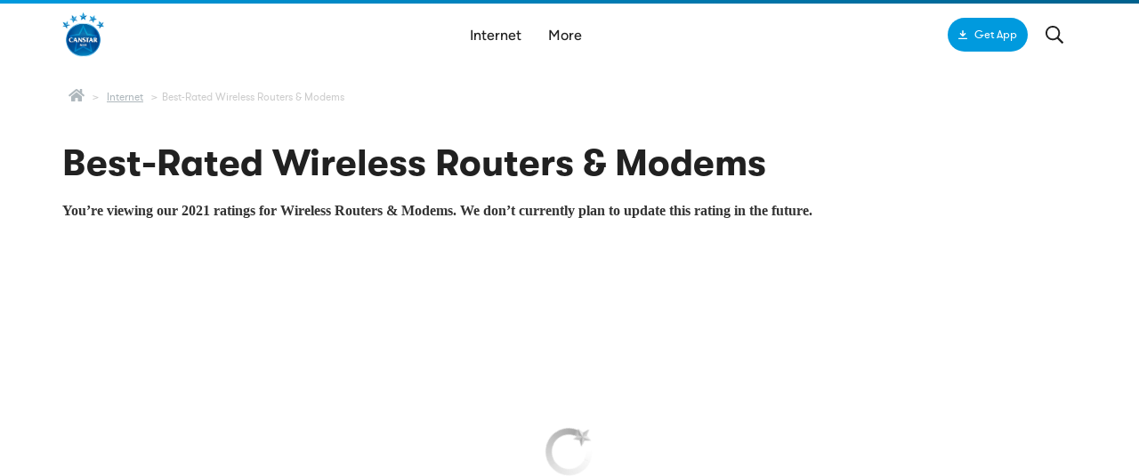

--- FILE ---
content_type: text/html; charset=UTF-8
request_url: https://www.canstarblue.com.au/internet/wireless-routers/
body_size: 47721
content:
<!doctype html>
<!--[if IE 9 ]><html class="no-js ie9" lang="en-US"><![endif]-->
<!--[if (gt IE 9)|(gt IEMobile 7)|!(IEMobile)|!(IE)]><!--><html class="no-js" lang="en-US"><!--<![endif]-->
  <!DOCTYPE html>
<head>
    
<script type="text/javascript">
var canstar_widget = canstar_widget || {};
canstar_widget.auth = canstar_widget.auth || {};
canstar_widget.auth_modal = canstar_widget.auth_modal || {};
canstar_widget.auth.base_url = '';
canstar_widget.auth.enabled = true;
canstar_widget.sso_domain_url = 'https://sso.canstar.com.au';
canstar_widget.user_profile_domain_url = 'https://user-profile.canstar.com.au';
canstar_widget.redirect_login_url = 'https://www.canstar.com.au';
canstar_widget.t_c_disclaimer = '';
canstar_widget.t_c_release_date = '02-04-2021 00:00:00';

if (typeof canstar_widget.base_url == 'undefined') {
    canstar_widget.base_url = 'https://widgets.canstar.com.au/widgets/'
}

canstar_widget.auth_modal.modal_image_left= '';
canstar_widget.auth_modal.modal_image_right= '';
canstar_widget.auth_modal.modal_heading = ``;
canstar_widget.auth_modal.modal_sub_heading = ``;
canstar_widget.auth_modal.modal_image_main= '';

</script>            <meta charset="utf-8">
    <meta http-equiv="x-ua-compatible" content="ie=edge">
    <meta name="viewport" content="width=device-width, initial-scale=1">
    <meta name="mobile-web-app-capable" content="yes">
    <meta name="apple-mobile-web-app-status-bar-style" content="default">
    <meta name="msvalidate.01" content="0E7AAE3582A691591C1D62B2B3B7D99C">
    <link rel="manifest" href="https://www.canstarblue.com.au/manifest.webmanifest">
    <link href="https://www.canstarblue.com.au/favicon.ico" rel="icon" type="image/x-icon">
    <!-- iOs -->
    <link href="https://www.canstarblue.com.au/apple-touch-icon.png" rel="apple-touch-icon" />
    <link href="https://www.canstarblue.com.au/apple-touch-icon.png" rel="apple-touch-icon-precomposed" />
    <link href="https://www.canstarblue.com.au/wp-content/themes/canstar-blue/dist/images/touch-icons/apple-touch-icon-152x152.png" rel="apple-touch-icon" sizes="152x152" />
    <link href="https://www.canstarblue.com.au/wp-content/themes/canstar-blue/dist/images/touch-icons/apple-touch-icon-167x167.png" rel="apple-touch-icon" sizes="167x167" />
    <link href="https://www.canstarblue.com.au/wp-content/themes/canstar-blue/dist/images/touch-icons/apple-touch-icon-180x180.png" rel="apple-touch-icon" sizes="180x180" />
        
    <!-- Preload feature images in hub pages -->
        <!-- Preload feature images on article -->
            <link rel="preload" as="image" href="https://www.canstarblue.com.au/wp-content/uploads/2020/01/5g-vs-nbn.jpg" media="(min-width: 768px)">
            
    <!-- PRELOAD FONTAWESOME CDN -->
    <meta name='robots' content='index, follow, max-image-preview:large, max-snippet:-1, max-video-preview:-1' />
	<style>img:is([sizes="auto" i], [sizes^="auto," i]) { contain-intrinsic-size: 3000px 1500px }</style>
	<link rel='preload' as='style' id='sage_css-css' href='https://www.canstarblue.com.au/wp-content/themes/canstar-blue/dist/styles/main-fcf4c102.css' type='text/css'/>
	<!-- This site is optimized with the Yoast SEO plugin v25.6 - https://yoast.com/wordpress/plugins/seo/ -->
	<title>Wireless Routers &amp; Modems | Reviews &amp; Ratings - Canstar Blue</title>
	<meta name="description" content="Compare wireless routers &amp; modems from brands including Netgear, TP Link, Telstra, iiNet and D-Link on reception, reliability, speed &amp; more at Canstar Blue." />
	<link rel="canonical" href="https://www.canstarblue.com.au/internet/wireless-routers/" />
	<link rel="next" href="https://www.canstarblue.com.au/internet/wireless-routers/articles/2/" /><link rel="next" href="https://www.canstarblue.com.au/internet/wireless-routers/articles/2/" />
	<meta property="og:locale" content="en_GB" />
	<meta property="og:type" content="article" />
	<meta property="og:title" content="Wireless Routers &amp; Modems | Reviews &amp; Ratings - Canstar Blue" />
	<meta property="og:description" content="Compare wireless routers &amp; modems from brands including Netgear, TP Link, Telstra, iiNet and D-Link on reception, reliability, speed &amp; more at Canstar Blue." />
	<meta property="og:url" content="https://www.canstarblue.com.au/internet/wireless-routers/" />
	<meta property="og:site_name" content="Canstar Blue" />
	<meta name="twitter:card" content="summary_large_image" />
	<script type="application/ld+json" class="yoast-schema-graph">{"@context":"https://schema.org","@graph":[{"@type":"CollectionPage","@id":"https://www.canstarblue.com.au/internet/wireless-routers/","url":"https://www.canstarblue.com.au/internet/wireless-routers/","name":"Wireless Routers & Modems | Reviews & Ratings - Canstar Blue","isPartOf":{"@id":"https://www.canstarblue.com.au/#website"},"primaryImageOfPage":{"@id":"https://www.canstarblue.com.au/internet/wireless-routers/#primaryimage"},"image":{"@id":"https://www.canstarblue.com.au/internet/wireless-routers/#primaryimage"},"thumbnailUrl":"https://www.canstarblue.com.au/wp-content/uploads/2020/01/5g-vs-nbn.jpg","description":"Compare wireless routers & modems from brands including Netgear, TP Link, Telstra, iiNet and D-Link on reception, reliability, speed & more at Canstar Blue.","breadcrumb":{"@id":"https://www.canstarblue.com.au/internet/wireless-routers/#breadcrumb"},"inLanguage":"en-US"},{"@type":"ImageObject","inLanguage":"en-US","@id":"https://www.canstarblue.com.au/internet/wireless-routers/#primaryimage","url":"https://www.canstarblue.com.au/wp-content/uploads/2020/01/5g-vs-nbn.jpg","contentUrl":"https://www.canstarblue.com.au/wp-content/uploads/2020/01/5g-vs-nbn.jpg","width":1200,"height":368,"caption":"5G vs NBN"},{"@type":"BreadcrumbList","@id":"https://www.canstarblue.com.au/internet/wireless-routers/#breadcrumb","itemListElement":[{"@type":"ListItem","position":1,"name":"Home","item":"https://www.canstarblue.com.au/"},{"@type":"ListItem","position":2,"name":"Internet","item":"https://www.canstarblue.com.au/internet/"},{"@type":"ListItem","position":3,"name":"Best-Rated Wireless Routers &amp; Modems"}]},{"@type":"WebSite","@id":"https://www.canstarblue.com.au/#website","url":"https://www.canstarblue.com.au/","name":"Canstar Blue","description":"Compare Ratings for Australian Brands - By consumers, for consumers","potentialAction":[{"@type":"SearchAction","target":{"@type":"EntryPoint","urlTemplate":"https://www.canstarblue.com.au/?s={search_term_string}"},"query-input":{"@type":"PropertyValueSpecification","valueRequired":true,"valueName":"search_term_string"}}],"inLanguage":"en-US"}]}</script>
	<!-- / Yoast SEO plugin. -->


<link rel='dns-prefetch' href='//www.canstarblue.com.au' />
<link rel='dns-prefetch' href='//cdn.canstarblue.com.au' />
<link rel='dns-prefetch' href='//a.omappapi.com' />
<link rel='dns-prefetch' href='//content.smartme.com.au' />
<link rel='dns-prefetch' href='//cdn.canstar.com.au' />
<link rel="alternate" type="application/rss+xml" title="Canstar Blue &raquo; Best-Rated Wireless Routers &amp; Modems Category Feed" href="https://www.canstarblue.com.au/internet/wireless-routers/feed/" />
<script type="text/javascript">
/* <![CDATA[ */
window._wpemojiSettings = {"baseUrl":"https:\/\/s.w.org\/images\/core\/emoji\/15.1.0\/72x72\/","ext":".png","svgUrl":"https:\/\/s.w.org\/images\/core\/emoji\/15.1.0\/svg\/","svgExt":".svg","source":{"concatemoji":"https:\/\/www.canstarblue.com.au\/wp\/wp-includes\/js\/wp-emoji-release.min.js?ver=6.8.1"}};
/*! This file is auto-generated */
!function(i,n){var o,s,e;function c(e){try{var t={supportTests:e,timestamp:(new Date).valueOf()};sessionStorage.setItem(o,JSON.stringify(t))}catch(e){}}function p(e,t,n){e.clearRect(0,0,e.canvas.width,e.canvas.height),e.fillText(t,0,0);var t=new Uint32Array(e.getImageData(0,0,e.canvas.width,e.canvas.height).data),r=(e.clearRect(0,0,e.canvas.width,e.canvas.height),e.fillText(n,0,0),new Uint32Array(e.getImageData(0,0,e.canvas.width,e.canvas.height).data));return t.every(function(e,t){return e===r[t]})}function u(e,t,n){switch(t){case"flag":return n(e,"\ud83c\udff3\ufe0f\u200d\u26a7\ufe0f","\ud83c\udff3\ufe0f\u200b\u26a7\ufe0f")?!1:!n(e,"\ud83c\uddfa\ud83c\uddf3","\ud83c\uddfa\u200b\ud83c\uddf3")&&!n(e,"\ud83c\udff4\udb40\udc67\udb40\udc62\udb40\udc65\udb40\udc6e\udb40\udc67\udb40\udc7f","\ud83c\udff4\u200b\udb40\udc67\u200b\udb40\udc62\u200b\udb40\udc65\u200b\udb40\udc6e\u200b\udb40\udc67\u200b\udb40\udc7f");case"emoji":return!n(e,"\ud83d\udc26\u200d\ud83d\udd25","\ud83d\udc26\u200b\ud83d\udd25")}return!1}function f(e,t,n){var r="undefined"!=typeof WorkerGlobalScope&&self instanceof WorkerGlobalScope?new OffscreenCanvas(300,150):i.createElement("canvas"),a=r.getContext("2d",{willReadFrequently:!0}),o=(a.textBaseline="top",a.font="600 32px Arial",{});return e.forEach(function(e){o[e]=t(a,e,n)}),o}function t(e){var t=i.createElement("script");t.src=e,t.defer=!0,i.head.appendChild(t)}"undefined"!=typeof Promise&&(o="wpEmojiSettingsSupports",s=["flag","emoji"],n.supports={everything:!0,everythingExceptFlag:!0},e=new Promise(function(e){i.addEventListener("DOMContentLoaded",e,{once:!0})}),new Promise(function(t){var n=function(){try{var e=JSON.parse(sessionStorage.getItem(o));if("object"==typeof e&&"number"==typeof e.timestamp&&(new Date).valueOf()<e.timestamp+604800&&"object"==typeof e.supportTests)return e.supportTests}catch(e){}return null}();if(!n){if("undefined"!=typeof Worker&&"undefined"!=typeof OffscreenCanvas&&"undefined"!=typeof URL&&URL.createObjectURL&&"undefined"!=typeof Blob)try{var e="postMessage("+f.toString()+"("+[JSON.stringify(s),u.toString(),p.toString()].join(",")+"));",r=new Blob([e],{type:"text/javascript"}),a=new Worker(URL.createObjectURL(r),{name:"wpTestEmojiSupports"});return void(a.onmessage=function(e){c(n=e.data),a.terminate(),t(n)})}catch(e){}c(n=f(s,u,p))}t(n)}).then(function(e){for(var t in e)n.supports[t]=e[t],n.supports.everything=n.supports.everything&&n.supports[t],"flag"!==t&&(n.supports.everythingExceptFlag=n.supports.everythingExceptFlag&&n.supports[t]);n.supports.everythingExceptFlag=n.supports.everythingExceptFlag&&!n.supports.flag,n.DOMReady=!1,n.readyCallback=function(){n.DOMReady=!0}}).then(function(){return e}).then(function(){var e;n.supports.everything||(n.readyCallback(),(e=n.source||{}).concatemoji?t(e.concatemoji):e.wpemoji&&e.twemoji&&(t(e.twemoji),t(e.wpemoji)))}))}((window,document),window._wpemojiSettings);
/* ]]> */
</script>
<style id='wp-emoji-styles-inline-css' type='text/css'>

	img.wp-smiley, img.emoji {
		display: inline !important;
		border: none !important;
		box-shadow: none !important;
		height: 1em !important;
		width: 1em !important;
		margin: 0 0.07em !important;
		vertical-align: -0.1em !important;
		background: none !important;
		padding: 0 !important;
	}
</style>
<style id='classic-theme-styles-inline-css' type='text/css'>
/*! This file is auto-generated */
.wp-block-button__link{color:#fff;background-color:#32373c;border-radius:9999px;box-shadow:none;text-decoration:none;padding:calc(.667em + 2px) calc(1.333em + 2px);font-size:1.125em}.wp-block-file__button{background:#32373c;color:#fff;text-decoration:none}
</style>
<style id='global-styles-inline-css' type='text/css'>
:root{--wp--preset--aspect-ratio--square: 1;--wp--preset--aspect-ratio--4-3: 4/3;--wp--preset--aspect-ratio--3-4: 3/4;--wp--preset--aspect-ratio--3-2: 3/2;--wp--preset--aspect-ratio--2-3: 2/3;--wp--preset--aspect-ratio--16-9: 16/9;--wp--preset--aspect-ratio--9-16: 9/16;--wp--preset--color--black: #000000;--wp--preset--color--cyan-bluish-gray: #abb8c3;--wp--preset--color--white: #ffffff;--wp--preset--color--pale-pink: #f78da7;--wp--preset--color--vivid-red: #cf2e2e;--wp--preset--color--luminous-vivid-orange: #ff6900;--wp--preset--color--luminous-vivid-amber: #fcb900;--wp--preset--color--light-green-cyan: #7bdcb5;--wp--preset--color--vivid-green-cyan: #00d084;--wp--preset--color--pale-cyan-blue: #8ed1fc;--wp--preset--color--vivid-cyan-blue: #0693e3;--wp--preset--color--vivid-purple: #9b51e0;--wp--preset--gradient--vivid-cyan-blue-to-vivid-purple: linear-gradient(135deg,rgba(6,147,227,1) 0%,rgb(155,81,224) 100%);--wp--preset--gradient--light-green-cyan-to-vivid-green-cyan: linear-gradient(135deg,rgb(122,220,180) 0%,rgb(0,208,130) 100%);--wp--preset--gradient--luminous-vivid-amber-to-luminous-vivid-orange: linear-gradient(135deg,rgba(252,185,0,1) 0%,rgba(255,105,0,1) 100%);--wp--preset--gradient--luminous-vivid-orange-to-vivid-red: linear-gradient(135deg,rgba(255,105,0,1) 0%,rgb(207,46,46) 100%);--wp--preset--gradient--very-light-gray-to-cyan-bluish-gray: linear-gradient(135deg,rgb(238,238,238) 0%,rgb(169,184,195) 100%);--wp--preset--gradient--cool-to-warm-spectrum: linear-gradient(135deg,rgb(74,234,220) 0%,rgb(151,120,209) 20%,rgb(207,42,186) 40%,rgb(238,44,130) 60%,rgb(251,105,98) 80%,rgb(254,248,76) 100%);--wp--preset--gradient--blush-light-purple: linear-gradient(135deg,rgb(255,206,236) 0%,rgb(152,150,240) 100%);--wp--preset--gradient--blush-bordeaux: linear-gradient(135deg,rgb(254,205,165) 0%,rgb(254,45,45) 50%,rgb(107,0,62) 100%);--wp--preset--gradient--luminous-dusk: linear-gradient(135deg,rgb(255,203,112) 0%,rgb(199,81,192) 50%,rgb(65,88,208) 100%);--wp--preset--gradient--pale-ocean: linear-gradient(135deg,rgb(255,245,203) 0%,rgb(182,227,212) 50%,rgb(51,167,181) 100%);--wp--preset--gradient--electric-grass: linear-gradient(135deg,rgb(202,248,128) 0%,rgb(113,206,126) 100%);--wp--preset--gradient--midnight: linear-gradient(135deg,rgb(2,3,129) 0%,rgb(40,116,252) 100%);--wp--preset--font-size--small: 13px;--wp--preset--font-size--medium: 20px;--wp--preset--font-size--large: 36px;--wp--preset--font-size--x-large: 42px;--wp--preset--spacing--20: 0.44rem;--wp--preset--spacing--30: 0.67rem;--wp--preset--spacing--40: 1rem;--wp--preset--spacing--50: 1.5rem;--wp--preset--spacing--60: 2.25rem;--wp--preset--spacing--70: 3.38rem;--wp--preset--spacing--80: 5.06rem;--wp--preset--shadow--natural: 6px 6px 9px rgba(0, 0, 0, 0.2);--wp--preset--shadow--deep: 12px 12px 50px rgba(0, 0, 0, 0.4);--wp--preset--shadow--sharp: 6px 6px 0px rgba(0, 0, 0, 0.2);--wp--preset--shadow--outlined: 6px 6px 0px -3px rgba(255, 255, 255, 1), 6px 6px rgba(0, 0, 0, 1);--wp--preset--shadow--crisp: 6px 6px 0px rgba(0, 0, 0, 1);}:where(.is-layout-flex){gap: 0.5em;}:where(.is-layout-grid){gap: 0.5em;}body .is-layout-flex{display: flex;}.is-layout-flex{flex-wrap: wrap;align-items: center;}.is-layout-flex > :is(*, div){margin: 0;}body .is-layout-grid{display: grid;}.is-layout-grid > :is(*, div){margin: 0;}:where(.wp-block-columns.is-layout-flex){gap: 2em;}:where(.wp-block-columns.is-layout-grid){gap: 2em;}:where(.wp-block-post-template.is-layout-flex){gap: 1.25em;}:where(.wp-block-post-template.is-layout-grid){gap: 1.25em;}.has-black-color{color: var(--wp--preset--color--black) !important;}.has-cyan-bluish-gray-color{color: var(--wp--preset--color--cyan-bluish-gray) !important;}.has-white-color{color: var(--wp--preset--color--white) !important;}.has-pale-pink-color{color: var(--wp--preset--color--pale-pink) !important;}.has-vivid-red-color{color: var(--wp--preset--color--vivid-red) !important;}.has-luminous-vivid-orange-color{color: var(--wp--preset--color--luminous-vivid-orange) !important;}.has-luminous-vivid-amber-color{color: var(--wp--preset--color--luminous-vivid-amber) !important;}.has-light-green-cyan-color{color: var(--wp--preset--color--light-green-cyan) !important;}.has-vivid-green-cyan-color{color: var(--wp--preset--color--vivid-green-cyan) !important;}.has-pale-cyan-blue-color{color: var(--wp--preset--color--pale-cyan-blue) !important;}.has-vivid-cyan-blue-color{color: var(--wp--preset--color--vivid-cyan-blue) !important;}.has-vivid-purple-color{color: var(--wp--preset--color--vivid-purple) !important;}.has-black-background-color{background-color: var(--wp--preset--color--black) !important;}.has-cyan-bluish-gray-background-color{background-color: var(--wp--preset--color--cyan-bluish-gray) !important;}.has-white-background-color{background-color: var(--wp--preset--color--white) !important;}.has-pale-pink-background-color{background-color: var(--wp--preset--color--pale-pink) !important;}.has-vivid-red-background-color{background-color: var(--wp--preset--color--vivid-red) !important;}.has-luminous-vivid-orange-background-color{background-color: var(--wp--preset--color--luminous-vivid-orange) !important;}.has-luminous-vivid-amber-background-color{background-color: var(--wp--preset--color--luminous-vivid-amber) !important;}.has-light-green-cyan-background-color{background-color: var(--wp--preset--color--light-green-cyan) !important;}.has-vivid-green-cyan-background-color{background-color: var(--wp--preset--color--vivid-green-cyan) !important;}.has-pale-cyan-blue-background-color{background-color: var(--wp--preset--color--pale-cyan-blue) !important;}.has-vivid-cyan-blue-background-color{background-color: var(--wp--preset--color--vivid-cyan-blue) !important;}.has-vivid-purple-background-color{background-color: var(--wp--preset--color--vivid-purple) !important;}.has-black-border-color{border-color: var(--wp--preset--color--black) !important;}.has-cyan-bluish-gray-border-color{border-color: var(--wp--preset--color--cyan-bluish-gray) !important;}.has-white-border-color{border-color: var(--wp--preset--color--white) !important;}.has-pale-pink-border-color{border-color: var(--wp--preset--color--pale-pink) !important;}.has-vivid-red-border-color{border-color: var(--wp--preset--color--vivid-red) !important;}.has-luminous-vivid-orange-border-color{border-color: var(--wp--preset--color--luminous-vivid-orange) !important;}.has-luminous-vivid-amber-border-color{border-color: var(--wp--preset--color--luminous-vivid-amber) !important;}.has-light-green-cyan-border-color{border-color: var(--wp--preset--color--light-green-cyan) !important;}.has-vivid-green-cyan-border-color{border-color: var(--wp--preset--color--vivid-green-cyan) !important;}.has-pale-cyan-blue-border-color{border-color: var(--wp--preset--color--pale-cyan-blue) !important;}.has-vivid-cyan-blue-border-color{border-color: var(--wp--preset--color--vivid-cyan-blue) !important;}.has-vivid-purple-border-color{border-color: var(--wp--preset--color--vivid-purple) !important;}.has-vivid-cyan-blue-to-vivid-purple-gradient-background{background: var(--wp--preset--gradient--vivid-cyan-blue-to-vivid-purple) !important;}.has-light-green-cyan-to-vivid-green-cyan-gradient-background{background: var(--wp--preset--gradient--light-green-cyan-to-vivid-green-cyan) !important;}.has-luminous-vivid-amber-to-luminous-vivid-orange-gradient-background{background: var(--wp--preset--gradient--luminous-vivid-amber-to-luminous-vivid-orange) !important;}.has-luminous-vivid-orange-to-vivid-red-gradient-background{background: var(--wp--preset--gradient--luminous-vivid-orange-to-vivid-red) !important;}.has-very-light-gray-to-cyan-bluish-gray-gradient-background{background: var(--wp--preset--gradient--very-light-gray-to-cyan-bluish-gray) !important;}.has-cool-to-warm-spectrum-gradient-background{background: var(--wp--preset--gradient--cool-to-warm-spectrum) !important;}.has-blush-light-purple-gradient-background{background: var(--wp--preset--gradient--blush-light-purple) !important;}.has-blush-bordeaux-gradient-background{background: var(--wp--preset--gradient--blush-bordeaux) !important;}.has-luminous-dusk-gradient-background{background: var(--wp--preset--gradient--luminous-dusk) !important;}.has-pale-ocean-gradient-background{background: var(--wp--preset--gradient--pale-ocean) !important;}.has-electric-grass-gradient-background{background: var(--wp--preset--gradient--electric-grass) !important;}.has-midnight-gradient-background{background: var(--wp--preset--gradient--midnight) !important;}.has-small-font-size{font-size: var(--wp--preset--font-size--small) !important;}.has-medium-font-size{font-size: var(--wp--preset--font-size--medium) !important;}.has-large-font-size{font-size: var(--wp--preset--font-size--large) !important;}.has-x-large-font-size{font-size: var(--wp--preset--font-size--x-large) !important;}
:where(.wp-block-post-template.is-layout-flex){gap: 1.25em;}:where(.wp-block-post-template.is-layout-grid){gap: 1.25em;}
:where(.wp-block-columns.is-layout-flex){gap: 2em;}:where(.wp-block-columns.is-layout-grid){gap: 2em;}
:root :where(.wp-block-pullquote){font-size: 1.5em;line-height: 1.6;}
</style>
<link rel='stylesheet' id='ppress-frontend-css' href='https://www.canstarblue.com.au/wp-content/plugins/wp-user-avatar/assets/css/frontend.min.css?ver=4.15.18' type='text/css' media='all' />
<link rel='stylesheet' id='ppress-flatpickr-css' href='https://www.canstarblue.com.au/wp-content/plugins/wp-user-avatar/assets/flatpickr/flatpickr.min.css?ver=4.15.18' type='text/css' media='all' />
<link rel='stylesheet' id='ppress-select2-css' href='https://www.canstarblue.com.au/wp-content/plugins/wp-user-avatar/assets/select2/select2.min.css?ver=6.8.1' type='text/css' media='all' />
<link rel='stylesheet' id='fontawesome-css' href='//cdn.canstar.com.au/font-awesome/5.15.1/css/all.min.css' type='text/css' media='print' />
<link rel='stylesheet' id='fontawesome4-css' href='//cdn.canstarblue.com.au/font-awesome/5.3.1/css/v4-shims.css' type='text/css' media='print' />
<link rel='stylesheet' id='sage_css-css' href='https://www.canstarblue.com.au/wp-content/themes/canstar-blue/dist/styles/main-fcf4c102.css' type='text/css' media='all' />
<script type="text/javascript" src="//cdn.canstarblue.com.au/ajax/libs/jquery/3.6.0/jquery.min.js" id="jquery-js"></script>
<script type="text/javascript" src="https://www.canstarblue.com.au/wp-content/plugins/wp-user-avatar/assets/flatpickr/flatpickr.min.js?ver=4.15.18" id="ppress-flatpickr-js"></script>
<script type="text/javascript" src="https://www.canstarblue.com.au/wp-content/plugins/wp-user-avatar/assets/select2/select2.min.js?ver=4.15.18" id="ppress-select2-js"></script>
<script type="text/javascript" src="//cdn.canstarblue.com.au/bootstrap/3.3.5/js/bootstrap.min.js" id="bootstrap_cdn-js"></script>
<script type="text/javascript" src="https://content.smartme.com.au/partner/v2/comparison.js" id="smartme-js"></script>
<script type="text/javascript" src="https://www.canstarblue.com.au/optimizelyjs/25427450457.js" id="optimizely-js"></script>
<link rel="https://api.w.org/" href="https://www.canstarblue.com.au/wp-json/" /><link rel="alternate" title="JSON" type="application/json" href="https://www.canstarblue.com.au/wp-json/wp/v2/categories/740" /><link rel="EditURI" type="application/rsd+xml" title="RSD" href="https://www.canstarblue.com.au/wp/xmlrpc.php?rsd" />
    <script type="text/javascript">
        window.addEventListener('load', () => {
            const fontAwesomeStyle1 = document.getElementById('fontawesome-css');
            const fontAwesomeStyle2 = document.getElementById('fontawesome4-css');

            [fontAwesomeStyle1, fontAwesomeStyle2].forEach((stylesheet) => { stylesheet.media = 'all'; });
        });
    </script>
    <script async src="https://unpkg.com/pwacompat" crossorigin="anonymous"></script>

    <!-- Google Tag Manager (Data Layer) -->
    <script>
        dataLayer = [];
        google_tag_manager = {
            dataLayer : {
                'gtmLoad': false
            }
        };

        function getGAVisitorID() {
            if (typeof ga !== 'undefined' && typeof ga.getAll !== 'undefined') {
                return ga.getAll()[0].get('clientId');
            } else if (typeof _gat !== 'undefined' && typeof _gat._getTrackers !== 'undefined') {
                return _gat._getTrackers()[0]._visitCode();
            }
            return false;
        }

        var gaTimer = setInterval(function(){
            if (google_tag_manager.dataLayer.gtmLoad) {
                if (getGAVisitorID()) {
                    dataLayer.push({ 'gaVisitorID': getGAVisitorID() });
                    clearTimeout(gaTimer);
                }
            }
        }, 500);

        var vertical_cat = {"vertical":"Internet"};
        var userRole = ``;
        var page = {
            author: 'Tara Donnelly',
            publishDate: '2025-10-01',
            type: 'Hub Page'
        };

        if(page.type === 'Article' && userRole) {
            page['authorProfile'] = userRole;
        }

        if (vertical_cat) {
            var config_cat = '';
            page['vertical'] = config_cat ? config_cat : vertical_cat?.category;
            page['category'] = vertical_cat?.category || '';
        }

        dataLayer.push({ 'page': page });
    </script>
    <!-- End Google Tag manager (Data Layer) -->
        <!-- Modified Analytics tracking code with Optimize plugin -->
    <script>
        (function(i,s,o,g,r,a,m){i['GoogleAnalyticsObject']=r;i[r]=i[r]||function(){
        (i[r].q=i[r].q||[]).push(arguments)},i[r].l=1*new Date();a=s.createElement(o),
        m=s.getElementsByTagName(o)[0];a.async=1;a.src=g;m.parentNode.insertBefore(a,m)
        })(window,document,'script','https://www.google-analytics.com/analytics.js','ga');

        ga('create', 'UA-121815008-1', 'auto');
    </script>
        <!-- Start GTM Tracking Code -->
    <script>function loadgtm(w,d,s,l,i){w[l]=w[l]||[];w[l].push({'gtm.start':
    new Date().getTime(),event:'gtm.js'});var f=d.getElementsByTagName(s)[0],
    j=d.createElement(s),dl=l!='dataLayer'?'&l='+l:'';j.async=true;j.src=
    'https://www.googletagmanager.com/gtm.js?id='+i+dl;f.parentNode.insertBefore(j,f);
    };$(window).on('load', (function(){loadgtm(window,document,'script','dataLayer','GTM-M3GJS24');}));</script>
    <!-- End GTM Tracking Code -->
    
   <!-- Start Google Analytics -->
    <script type='text/javascript'>
        var _gaq = _gaq || [];
        _gaq.push(['_setAccount', 'UA-17009573-1']);
        _gaq.push(['_addIgnoredRef', 'widgets.canstar.com.au']);
        _gaq.push(['_addIgnoredRef', 'widgets-preprod.canstar.com.au']);
        _gaq.push(['_setSiteSpeedSampleRate', 5]);
        _gaq.push(['_setDomainName', 'canstarblue.com.au']);
        _gaq.push(['_trackPageview']);
    </script>
    <!-- End Google Analytics -->

    

<script type='text/javascript'>
    var googletag = googletag || {};
    googletag.cmd = googletag.cmd || [];
    googletag.cmd.push(function() {

        var adConfig = [
            {
                name: '/57415174/Sidebar.1',
                adId: 'top-mrec',
                sizes: [[120, 600], [160, 600], [240, 400], [300, 250], [300, 450], [300, 600]]
            },
            {
                name: '/57415174/Sidebar.2',
                adId: 'top-mrec-mobile',
                sizes: [[320, 50], [120, 600], [160, 600], [240, 400], [300, 250], [300, 450], [300, 600]]
            },
            {
                name: '/57415174/Leaderboard.(728x90)',
                adId: 'top-lb',
                sizes: [[728, 90], [320, 50]]
            },
            {
                name: '/57415174/Selector.Ad',
                adId: 'bottom-mrec',
                sizes: [[300, 250], [300, 450], [300, 600]]
            },
            {
                name: '/57415174/Tracking.Pixel',
                adId: 'tracking-pixel',
                sizes: [[1,1]]
            },
            {
                name: '/57415174/Top.SideAd',
                adId: 'top-side',
                sizes: [[320, 50]]
            },
            {
                name: '/57415174/bottom-featured',
                adId: 'featured-product',
                sizes: [[1170, 130], [730, 270], [800, 300], [750, 300], [900, 350], [370, 140], [400, 170], [300, 150]]
            },
            {
                name: '/57415174/content-cta',
                adId: 'cta',
                sizes: [[492,90], [492, 210], [657, 90], [657, 210], [728, 90], [728, 210], [728, 350], [807, 120], [807, 210], [807, 350]]
            }
        ];

        // *** DFP Define Ad Slots ***
        adConfig.forEach(function(ad) {
            googletag.defineSlot(ad.name, ad.sizes, ad.adId).addService(googletag.pubads()).setCollapseEmptyDiv(true,true);
        });

        // *** DFP Custom Targeting Values ***
        googletag.pubads().setTargeting("topCategory",    "internet");
        googletag.pubads().setTargeting("secondCategory", "wireless-routers");
        googletag.pubads().setTargeting("thirdCategory",  "");
        googletag.pubads().setTargeting("url",            "https://www.canstarblue.com.au/internet/wireless-routers/");
        googletag.pubads().setTargeting("isTable",        "false");
        googletag.pubads().setTargeting("isSearch",       "false");
        googletag.pubads().setTargeting("isRatings",      "true");
        googletag.pubads().setTargeting("postID",         "91581");
        googletag.pubads().setTargeting("pageType",       "category-ratings");

        googletag.pubads().enableSingleRequest();
        googletag.pubads().addEventListener("slotRenderEnded", function(event) {
            // hide/show ads depending on whether they have content
            // we don't want 'Advertisement' text to show and then vanish if there is no advert
            var ad = adConfig.find(function(ad){ return ad.name == event.slot.getName(); });
            var adId = ad.adId;
            if (event.isEmpty === true) {
                $('#' + adId).hide();
            }
            else {
                $('#' + adId).show();
            }
        });
        googletag.enableServices();
    });
</script>

    <script type="text/javascript">
        window.cns = {};
        window.cns.$ = jQuery;
        window.cns.value_score_api_url = 'https://value-ranking.api.canstar.com.au';
    </script>

    
    <link rel="preload" as="style" type="text/css" href="https://www.canstarblue.com.au/wp-content/themes/canstar-blue/style.css">
    <!-- <link rel="stylesheet" type="text/css" href="https://www.canstarblue.com.au/wp-content/themes/canstar-blue/style.css"> -->
    <!--[if lt IE 9]>
        <script type="text/javascript" src="https://cdnjs.cloudflare.com/ajax/libs/html5shiv/3.7.3/html5shiv-printshiv.min.js"></script>
    <![endif]-->

    <!--[if IE 9]>
        <link rel="stylesheet" type="text/css" href="https://www.canstarblue.com.au/wp-content/themes/canstar-blue/assets/styles/ie9.css">
    <![endif]-->

    
<style type="text/css">
div.top-table div.clear, .clear{clear:both; float: none !important; display:block;}
body.single-post article .entry-content.content-wrap .top-table h2{margin:0;}

.blue-box {width: 94px; height: 48px; background: url(/wp-content/uploads/wo-powered-by-15.jpg); background-repeat: no-repeat;  background-size: 94px; background-position-y: 10px;    position: absolute;  background-color: #222;  top: 80px; right: -13px;}
table.cleanslate {width:637px!important;}
table.cleanslate tr {line-height:20px!important;}

.wo-widget-search-wrap label {margin-bottom: 12px;  /*display: inline-block; margin-right: 10px; width: 200px; */} 
.wo-widget-search-wrap {
	width:100%;
	height: auto;
    border: 3px solid #389FDB;
    padding: 10px 20px 10px;
    background: #FFF;
}
.wo-location, .wo-broadband-plans, .wo-broadband-features {display:inline-block; height:100%; vertical-align: text-top; height: auto;}
.wo-broadband-plans label{font: normal arial}
.wo-widget-search-wrap h2 {
    font-size: 18px;
    padding-bottom: 6px;
}

.wo-broadband-features p {margin-bottom: 0;}
button.button {
	display:block;
  margin: 4px auto;
  width: 215px;
  height: 44px;
  border-radius: 6px;
  font-size: 14px;
  font-weight: 600;
  border-right: 1px solid #006DBB;
  border-left: 1px solid #006DBB;
  border-top: 3px solid #5ABAFF;
  border-bottom: 1px solid #006DBB;
  background: #0987ee;
  background: -moz-linear-gradient(top, #0987ee 0%, #269bfb 100%);
  background: -webkit-gradient(linear, left top, left bottom, color-stop(0%,#0987ee), color-stop(100%,#269bfb));
  background: -webkit-linear-gradient(top, #0987ee 0%,#269bfb 100%);
  background: -o-linear-gradient(top, #0987ee 0%,#269bfb 100%);
  background: -ms-linear-gradient(top, #0987ee 0%,#269bfb 100%);
  background: linear-gradient(to bottom, #0987ee 0%,#269bfb 100%);
  filter: progid:DXImageTransform.Microsoft.gradient( startColorstr='#0987ee', endColorstr='#269bfb',GradientType=0 );
  color: #fff;
}
select#location, select#spend, select#data {
    border-radius: 3px;
    height: 40px;
    color: #49B3FF;
    border: 1px solid #49B3ff;
    padding-left: 3px;
    font-size: 16px;
    background-color: #fff;
}
div.select-menu label {color: #333; padding-left:0;}
select#spend, select#data {padding-right:0;}
div.select-menu {margin-bottom: 20px; padding:0}
div.top-table {
	height:auto; min-height: 89px; border: 3px solid #222; padding: 14px 20px!important; background: #222!important; color: #fff;
}
div.top-table a{
	display: inline-block; margin-top:5px;
}
div.top-table a img{
	display: width:100%
}
div.top-table div{
	display: inline-block; text-align: left;
}
div.top-table div p{
	display: padding-bottom:12px;
}
div.top-table h2{
	color:#fff;margin: 3px 0 0 0;
}
div.top-table div.wo-widget-title-image{
	display: inline-block; text-align: center;
}
.wo-widget-terms{display:block; text-align:center; font-size:10px;}


</style>

<style type="text/css">.well{
    color: #727272;
	font-family: Walsheim,Helvetica,Arial,sans-serif;
    font-size: 1em !important;
    display: inline-block;
    width: 100%;
    margin: 18px 0 28px;
    padding: 32px;
    background-color: #f9f9f9;
    font-style: italic;
}
.well h3, .well h4, .well h5, .well h6{
    color: #727272;
	margin-top:0 !important;
	margin-bottom: 8px !important;
}

#gform_submit_button_210{
    color: #fff;
    background-color: #1899d6;
    border: none;
    border-radius: 4px;
    padding: 4px 20px;
}
.gform_wrapper {margin: 16px 0 0;}
.gform_wrapper .gform_footer {padding: 16px 0 0;   }
.poll-no-label .ginput_container label {display: inline-block !important;}
.poll-no-label label {display: none !important;}
</style>

<style>
.gform_wrapper form {
    text-align: left;
    max-width: 100%;
    margin: 0 auto;
    border: 1px solid #e5e5e5;
    padding: 1.5em;
    border-radius: 4px;
    background: rgb(250, 250, 250);
    box-shadow: 0 3px 5px rgba(0,0,0,0.05);
}
</style>
<style type="text/css">
    .table-embed {background: #fff;color: #727272;-webkit-box-shadow: 0 3px 5px 0 rgba(0, 0, 0, .05);-moz-box-shadow: 0 3px 5px 0 rgba(0, 0, 0, .05);box-shadow: 0 3px 5px 0 rgba(0, 0, 0, .05);margin-bottom: 1.25em;border-collapse: separate;border: 1px solid #e5e5e5;border-radius:0.4em;}
     
    table.table-embed th, article.post .entry-content .table-embed p, article.post .entry-content .table-embed ul li {font-family: "Walsheim",  Helvetica,  Arial,  sans-serif;}
    table.table-embed th {background: #E1F2FA;color: #666;}
    table.table-embed th, .table-embed .meta-header {font-weight: 400;}
    .table-embed tr {vertical-align: top;border: 1px solid #e5e5e5;}
    .table-embed th, .table-embed td {padding:1em;}
    .table-embed th:first-child {border-radius: 0.4em 0 0;}
    .table-embed th:last-child {border-radius: 0 0.4em 0 0;}
     
    .table-embed hr {margin: .875em 0;}
    .table-header,  .view-all-col, .disclaimer-link  {font-size: .875em;padding: .875em 0; vertical-align: middle;}
    .table-embed img  {max-width: 100%;}
     
    .table-embed .meta-header,  .table-header .sub-header  {display: block;}
    .sub-header  {font-size: .8em;}
    .plan-col ul {list-style: none;padding-left: 20px;}
    .plan-col ul li:before  {font-family: 'Font Awesome 5 Pro'; font-weight:900; content: "\f14a";margin: 0 9px 0 -20px;font-size: .875em;}
    .table-embed p.plan-name, article.post .entry-content .table-embed p.plan-name  {font-size: 1em;}
    .table-embed p,  .plan-col ul li, article.post .entry-content .table-embed p, article.post .entry-content .table-embed ul li { font-size: .875em;line-height: 1.2;}
    .plan-col ul li {padding-bottom:0.5em;}
    .table-embed p.plan-name, .table-embed p.plan-name a,  .table-embed .big-info  {font-family: WalsheimBold,  Helvetica,  Arial,  sans-serif; font-weight: 700;}
    article .content-wrap .table-embed a:link {text-decoration:none;}
    .table-embed .big-info  { font-size: 1.25em;}
    .table-embed .big-info .upfront { font-size: 0.75em;}
    .table-embed .big-info sup  {font-size: .6em;bottom: 0;}
    .table-embed .big-info sup,  .table-embed .big-info sub  { bottom: 0; }
    .table-embed .meta-header  { font-size: .875em;margin-top: -.35em;}
    .table-embed .proceed  {width: 100% }
    .table-embed .meta-header {display:none;}
    .table-embed .canstar-blue-logo {margin-right: 1em;}
    .view-all-col a {display:inline-block;}
    .view-all-col a i.fa {font-size: .875em;}
 
 
    @media screen and (min-width: 768px) and (max-width: 991px) {
        article .content-wrap .table-embed .view-all-col, .disclaimer-link {display:block;max-width: 100%;width:100%; text-align:center;}
        article .content-wrap .table-embed .view-all-col, article .content-wrap .table-embed .disclaimer-link {display:block;max-width: 100%;width:100%; text-align:center;}
        article .content-wrap .table-embed td.view-all-col {padding-bottom: 0em;}
        article .content-wrap .table-embed td.view-all-col:after {content:""; display:block; margin:1em auto 0; border-top:1px solid #e5e5e5}
    }
     
    @media screen and (max-width: 992px) {
        .table-header {display:none;}
        .logo-col { vertical-align: top;display:inline-block; max-width: 30%;width:30%;}
        .plan-col { display:inline-block; max-width: 70%;width:70%; }
        .half-col {display:inline-block;width:50%;max-width: 50%; }
        .half-col:first-child {border-top:1px solid;}
        .view-all-col.half-col {border-top: 0;}
        .full {display:block;max-width: 100%;width:100%;}
        .table-embed .slim {padding: 0 1em;}
        .table-embed .meta-header {display:block;}
        .table-embed .CTA-col .proceed  { font-size: 1em;}
        .table-embed .CTA-col .proceed i.fa  { font-size: .875em; }
        .table-embed td.CTA-col {border-bottom: 1px solid #e5e5e5;}
        .table-embed td.info-col:before, .table-embed td.price-col:before {content: "";display:block;border-top:1px solid #e5e5e5;width: 130%;margin-top: -0.5em; padding-bottom: 0.75em;}
        .table-embed td.price-col:before {margin-left:-30%;}
 
        .view-all-col {display:inline-block;max-width: 60%;width:60%;}
        .disclaimer-link {display:inline-block;max-width: 40%;width:40%;}
        .table-embed td.view-all-col, .table-embed td.disclaimer-link {vertical-align: middle;}
    }
     
    @media screen and (min-width: 993px) {
        .table-embed tr:not(:first-child) td, .table-embed tr:not(:last-child) td {border-top:1px solid #e5e5e5;}
    }
    @media screen and (min-width: 683px) {
        .table-embed .disclaimer-link {text-align: right;}
    }
    @media screen and (max-width: 682px) {
        .view-all-col, .disclaimer-link {display:block;max-width: 100%;width:100%; text-align:center;}
        .table-embed td.view-all-col {padding-bottom: 0em;}
        .table-embed td.view-all-col:after {content:""; display:block; margin:1em auto 0; border-top:1px solid #e5e5e5}
    }
</style>

<style type="text/css">
div.top-table div.clear, .clear{clear:both; float: none !important; display:block;}
body.single-post article .entry-content.content-wrap .top-table h2{margin:0;}

.blue-box {width: 94px; height: 48px; background: url(/wp-content/uploads/wo-powered-by-15.jpg); background-repeat: no-repeat;  background-size: 94px; background-position-y: 10px;    position: absolute;  background-color: #222;  top: 80px; right: -13px;}
table.cleanslate {width:637px!important;}
table.cleanslate tr {line-height:20px!important;}

.wo-widget-search-wrap label {margin-bottom: 12px;  /*display: inline-block; margin-right: 10px; width: 200px; */} 
.wo-widget-search-wrap {
	width:100%;
	height: auto;
    border: 3px solid #389FDB;
    padding: 10px 20px 10px;
    background: #FFF;
}
.wo-location, .wo-broadband-plans, .wo-broadband-features {display:inline-block; height:100%; vertical-align: text-top; height: auto;}
.wo-broadband-plans label{font: normal arial}
.wo-widget-search-wrap h2 {
    font-size: 18px;
    padding-bottom: 6px;
}

.wo-broadband-features p {margin-bottom: 0;}
button.button {
	display:block;
  margin: 4px auto;
  width: 215px;
  height: 44px;
  border-radius: 6px;
  font-size: 14px;
  font-weight: 600;
  border-right: 1px solid #006DBB;
  border-left: 1px solid #006DBB;
  border-top: 3px solid #5ABAFF;
  border-bottom: 1px solid #006DBB;
  background: #0987ee;
  background: -moz-linear-gradient(top, #0987ee 0%, #269bfb 100%);
  background: -webkit-gradient(linear, left top, left bottom, color-stop(0%,#0987ee), color-stop(100%,#269bfb));
  background: -webkit-linear-gradient(top, #0987ee 0%,#269bfb 100%);
  background: -o-linear-gradient(top, #0987ee 0%,#269bfb 100%);
  background: -ms-linear-gradient(top, #0987ee 0%,#269bfb 100%);
  background: linear-gradient(to bottom, #0987ee 0%,#269bfb 100%);
  filter: progid:DXImageTransform.Microsoft.gradient( startColorstr='#0987ee', endColorstr='#269bfb',GradientType=0 );
  color: #fff;
}
select#location, select#spend, select#data {
    border-radius: 3px;
    height: 40px;
    color: #49B3FF;
    border: 1px solid #49B3ff;
    padding-left: 3px;
    font-size: 16px;
    background-color: #fff;
}
div.select-menu label {color: #333; padding-left:0;}
select#spend, select#data {padding-right:0;}
div.select-menu {margin-bottom: 20px; padding:0}
div.top-table {
	height:auto; min-height: 89px; border: 3px solid #222; padding: 14px 20px!important; background: #222!important; color: #fff;
}
div.top-table a{
	display: inline-block; margin-top:5px;
}
div.top-table a img{
	display: width:100%
}
div.top-table div{
	display: inline-block; text-align: left;
}
div.top-table div p{
	display: padding-bottom:12px;
}
div.top-table h2{
	color:#fff;margin: 3px 0 0 0;
}
div.top-table div.wo-widget-title-image{
	display: inline-block; text-align: center;
}
.wo-widget-terms{display:block; text-align:center; font-size:10px;}


</style>
    <!-- Facebook Pixel Code for canstarblue.com.au-->         <script>
        !function(f,b,e,v,n,t,s){if(f.fbq)return;n=f.fbq=function(){n.callMethod?
        n.callMethod.apply(n,arguments):n.queue.push(arguments)};if(!f._fbq)f._fbq=n;
        n.push=n;n.loaded=!0;n.version='2.0';n.queue=[];t=b.createElement(e);t.async=!0;
        t.src=v;s=b.getElementsByTagName(e)[0];s.parentNode.insertBefore(t,s)}(window,
        document,'script','https://connect.facebook.net/en_US/fbevents.js');
        fbq('init', '1162223873859500');
        fbq('track', 'PageView');
        </script>
        <noscript><img height="1" width="1" style="display:none" src="https://www.facebook.com/tr?id=1162223873859500&ev=PageView&noscript=1"
        /></noscript>
        <!-- DO NOT MODIFY -->
        <!-- End Facebook Pixel Code -->
    
    <!-- ToDo: Will verify to SRE on release if it should be part of our CDN or it’s fine to just leave it like this. -->
    <script src="https://www.gstatic.com/firebasejs/6.3.0/firebase-app.js"></script>
    <script src="https://www.gstatic.com/firebasejs/6.3.0/firebase-auth.js"></script>
    <script>
      if (!firebase.apps.length) {
        firebase.initializeApp({
          apiKey: 'AIzaSyCZadnRLRkfpwirKgeovK6kMwbFeeBxA8g',
          authDomain: 'account.canstar.com.au',
          databaseURL: 'https://canstar-1201437-prod-gke.firebaseio.com',
          projectID: 'canstar-1201437-prod-gke',
          storageBucket: 'canstar-1201437-prod-gke.appspot.com'
        });
      }
    </script>
    
    </head>
  <body class="archive category category-wireless-routers category-740 wp-theme-canstar-blue sidebar-primary">
    <!-- Google Tag Manager (noscript) -->
          <noscript><iframe src="https://www.googletagmanager.com/ns.html?id=GTM-M3GJS24"
      height="0" width="0" style="display:none;visibility:hidden"></iframe></noscript>
        <!-- End Google Tag Manager (noscript) -->

        <!--[if lt IE 9]>
      <div class="alert alert-warning">
        You are using an <strong>outdated</strong> browser. Please <a href="http://browsehappy.com/">upgrade your browser</a> to improve your experience.      </div>
    <![endif]-->
    
<!-- Header Banner -->

<!-- End Header Banner -->

<span class="nz-checker" data-nz=""></span>
<header id="navigation" class="website-au">
  <div class="border-top"></div>
  <div class="header-inner">
    <div class="logo-container website-au">
        <a class="logo" href="https://www.canstarblue.com.au/">
            <img src="https://www.canstarblue.com.au/wp-content/themes/canstar-blue/dist/images/logo.png" width="47" height="51"
                loading="lazy" alt="Canstar Blue">
        </a>

            </div>

            
<nav id="primary-navigation" role="navigation">
    <ul class="main-navigation-container" role="menu">
                    <li class="parent-menu " id="1087460">
                <!-- hide sub menus -->
                
                <!-- show sub menus -->
                                    <span> Internet</span>
                                                                    <div class='mega-dropdown'>
                            <div class='mega-dropdown-inner'>
                                                                    <div class="sub-menus active" data-parent="1087460">
                                        <div class="submenu-title">
                                                                                        Compare                                            Internet                                        </div>
                                        <div class="sub-menu-list">
                                                                                                                                            <a class="bold" href="https://www.canstarblue.com.au/internet/"
                                                    title="View all Internet Plans">
                                                    View all Internet Plans                                                </a>
                                                                                                                                            <a class="normal" href="https://www.canstarblue.com.au/internet/nbn-plans/"
                                                    title="Compare NBN Plans">
                                                    Compare NBN Plans                                                </a>
                                                                                                                                            <a class="normal" href="https://www.canstarblue.com.au/internet/the-cheapest-nbn-plans-on-offer/"
                                                    title="Cheap NBN Plans">
                                                    Cheap NBN Plans                                                </a>
                                                                                                                                            <a class="normal" href="https://www.canstarblue.com.au/internet/best-value-nbn-plans/"
                                                    title="Best NBN Plans">
                                                    Best NBN Plans                                                </a>
                                                                                                                                            <a class="normal" href="https://www.canstarblue.com.au/internet/internet-deals/"
                                                    title="Best Internet Deals">
                                                    Best Internet Deals                                                </a>
                                                                                                                                            <a class="normal" href="https://www.canstarblue.com.au/internet/fastest-internet-plans-australia/"
                                                    title="Fastest Internet Plans">
                                                    Fastest Internet Plans                                                </a>
                                                                                                                                            <a class="normal" href="https://www.canstarblue.com.au/internet/5g-home-internet/"
                                                    title="5G Internet Plans">
                                                    5G Internet Plans                                                </a>
                                                                                                                                            <a class="normal" href="https://www.canstarblue.com.au/internet/compare/home-wireless-broadband/"
                                                    title="Home Wireless Broadband Plans">
                                                    Home Wireless Broadband Plans                                                </a>
                                                                                                                                            <a class="normal" href="https://www.canstarblue.com.au/internet/best-nbn-plans-seniors-australia/"
                                                    title="Cheapest NBN Plans for Seniors">
                                                    Cheapest NBN Plans for Seniors                                                </a>
                                                                                                                                            <a class="normal" href="https://www.canstarblue.com.au/internet/speed-test/"
                                                    title="Internet Speed Test Tool">
                                                    Internet Speed Test Tool                                                </a>
                                                                                                                                            <a class="normal" href="https://www.canstarblue.com.au/internet/nbn-providers/"
                                                    title="NBN Providers">
                                                    NBN Providers                                                </a>
                                                                                                                                            <a class="normal" href="https://www.canstarblue.com.au/internet/mobile-broadband/"
                                                    title="Mobile Broadband Providers">
                                                    Mobile Broadband Providers                                                </a>
                                                                                                                                            <a class="normal" href="https://www.canstarblue.com.au/internet/broadband-providers-for-small-business/"
                                                    title="Business NBN Providers">
                                                    Business NBN Providers                                                </a>
                                                                                                                                            <a class="normal" href="https://www.canstarblue.com.au/internet/bundled-communication-plans/"
                                                    title="Internet Bundle Providers">
                                                    Internet Bundle Providers                                                </a>
                                                                                                                                            <a class="normal" href="https://www.canstarblue.com.au/internet/nbn-bundles/"
                                                    title="NBN Bundles">
                                                    NBN Bundles                                                </a>
                                            
                                        </div>
                                    </div>
                                                            </div>
                        </div>
                                                </li>
                    <li class="parent-menu " id="1087567">
                <!-- hide sub menus -->
                
                <!-- show sub menus -->
                                    <span> More</span>
                                                                    <div class='mega-dropdown'>
                            <div class='mega-dropdown-inner'>
                                                                    <div class="menu-tabs">
                                                                                                                                                                        <div id="1087568" class="menu-tab active">
                                                About Us                                                <svg xmlns="http://www.w3.org/2000/svg" width="16" height="16" viewBox="0 0 16 16" fill="none"><path d="M4.73657 1.11114L4.11104 1.73708C3.96299 1.88523 3.96299 2.12544 4.11104 2.27362L9.82003 8L4.11104 13.7264C3.96299 13.8746 3.96299 14.1148 4.11104 14.2629L4.73657 14.8889C4.88462 15.037 5.12467 15.037 5.27275 14.8889L11.889 8.26825C12.037 8.1201 12.037 7.87989 11.889 7.73171L5.27275 1.11111C5.12467 0.962959 4.88462 0.962959 4.73657 1.11114Z" fill="#084DB4"/></svg>                                            </div>
                                                                                                                                                                            <div id="1087584" class="menu-tab ">
                                                Other Products and Services                                                <svg xmlns="http://www.w3.org/2000/svg" width="16" height="16" viewBox="0 0 16 16" fill="none"><path d="M4.73657 1.11114L4.11104 1.73708C3.96299 1.88523 3.96299 2.12544 4.11104 2.27362L9.82003 8L4.11104 13.7264C3.96299 13.8746 3.96299 14.1148 4.11104 14.2629L4.73657 14.8889C4.88462 15.037 5.12467 15.037 5.27275 14.8889L11.889 8.26825C12.037 8.1201 12.037 7.87989 11.889 7.73171L5.27275 1.11111C5.12467 0.962959 4.88462 0.962959 4.73657 1.11114Z" fill="#084DB4"/></svg>                                            </div>
                                                                                                                                                                            <div id="1087597" class="menu-tab ">
                                                Canstar                                                <svg xmlns="http://www.w3.org/2000/svg" width="16" height="16" viewBox="0 0 16 16" fill="none"><path d="M4.73657 1.11114L4.11104 1.73708C3.96299 1.88523 3.96299 2.12544 4.11104 2.27362L9.82003 8L4.11104 13.7264C3.96299 13.8746 3.96299 14.1148 4.11104 14.2629L4.73657 14.8889C4.88462 15.037 5.12467 15.037 5.27275 14.8889L11.889 8.26825C12.037 8.1201 12.037 7.87989 11.889 7.73171L5.27275 1.11111C5.12467 0.962959 4.88462 0.962959 4.73657 1.11114Z" fill="#084DB4"/></svg>                                            </div>
                                                                                                                        </div>
                                                                                                                                                        <div class="sub-menus active" data-parent="1087568">
                                            <div class="submenu-title">
                                                                                                                                                About Us                                            </div>
                                            <div class="sub-menu-list">
                                                                                                    <? $class = get_link_class(esc_attr($subsubmenu["title"])); ?>
                                                    <a class="normal" href="https://www.canstarblue.com.au/about-us/"
                                                        title="About Canstar Blue">
                                                        About Canstar Blue                                                    </a>
                                                                                                    <? $class = get_link_class(esc_attr($subsubmenu["title"])); ?>
                                                    <a class="normal" href="https://www.canstarblue.com.au/awards/"
                                                        title="Awards">
                                                        Awards                                                    </a>
                                                                                                    <? $class = get_link_class(esc_attr($subsubmenu["title"])); ?>
                                                    <a class="normal" href="https://www.canstarblue.com.au/about-us/editorial-team/"
                                                        title="Editorial Team">
                                                        Editorial Team                                                    </a>
                                                                                                    <? $class = get_link_class(esc_attr($subsubmenu["title"])); ?>
                                                    <a class="normal" href="https://www.canstarblue.com.au/about-us/research-team/"
                                                        title="Research Team">
                                                        Research Team                                                    </a>
                                                                                                    <? $class = get_link_class(esc_attr($subsubmenu["title"])); ?>
                                                    <a class="normal" href="https://www.canstarblue.com.au/about-us/commercial-team/"
                                                        title="Commercial Team">
                                                        Commercial Team                                                    </a>
                                                                                                    <? $class = get_link_class(esc_attr($subsubmenu["title"])); ?>
                                                    <a class="normal" href="https://www.canstarblue.com.au/faq/"
                                                        title="FAQs">
                                                        FAQs                                                    </a>
                                                                                                    <? $class = get_link_class(esc_attr($subsubmenu["title"])); ?>
                                                    <a class="normal" href="https://www.canstarblue.com.au/news/"
                                                        title="News">
                                                        News                                                    </a>
                                                                                                    <? $class = get_link_class(esc_attr($subsubmenu["title"])); ?>
                                                    <a class="normal" href="https://www.canstarblue.com.au/contact-us/"
                                                        title="Contact Us">
                                                        Contact Us                                                    </a>
                                                                                                    <? $class = get_link_class(esc_attr($subsubmenu["title"])); ?>
                                                    <a class="normal" href="https://www.canstarblue.com.au/scams-and-fraud-warning/"
                                                        title="Scams and Fraud Warning">
                                                        Scams and Fraud Warning                                                    </a>
                                                                                                    <? $class = get_link_class(esc_attr($subsubmenu["title"])); ?>
                                                    <a class="normal" href="https://www.canstarblue.com.au/media-centre/"
                                                        title="Media Centre">
                                                        Media Centre                                                    </a>
                                                                                                    <? $class = get_link_class(esc_attr($subsubmenu["title"])); ?>
                                                    <a class="normal" href="https://www.canstarblue.com.au/app/"
                                                        title="Canstar App">
                                                        Canstar App                                                    </a>
                                                                                            </div>
                                        </div>
                                                                                                                                                            <div class="sub-menus " data-parent="1087584">
                                            <div class="submenu-title">
                                                                                                                                                Other Products and Services                                            </div>
                                            <div class="sub-menu-list">
                                                                                                    <? $class = get_link_class(esc_attr($subsubmenu["title"])); ?>
                                                    <a class="normal" href="https://www.canstarblue.com.au/appliances/"
                                                        title="Appliances">
                                                        Appliances                                                    </a>
                                                                                                    <? $class = get_link_class(esc_attr($subsubmenu["title"])); ?>
                                                    <a class="normal" href="https://www.canstarblue.com.au/groceries/"
                                                        title="Groceries">
                                                        Groceries                                                    </a>
                                                                                                    <? $class = get_link_class(esc_attr($subsubmenu["title"])); ?>
                                                    <a class="normal" href="https://www.canstarblue.com.au/stores-services/"
                                                        title="Stores and Services">
                                                        Stores and Services                                                    </a>
                                                                                                    <? $class = get_link_class(esc_attr($subsubmenu["title"])); ?>
                                                    <a class="normal" href="https://www.canstarblue.com.au/home-garden/"
                                                        title="Home and Garden">
                                                        Home and Garden                                                    </a>
                                                                                                    <? $class = get_link_class(esc_attr($subsubmenu["title"])); ?>
                                                    <a class="normal" href="https://www.canstarblue.com.au/health-beauty/"
                                                        title="Health and Beauty">
                                                        Health and Beauty                                                    </a>
                                                                                                    <? $class = get_link_class(esc_attr($subsubmenu["title"])); ?>
                                                    <a class="normal" href="https://www.canstarblue.com.au/health-beauty/weight-loss-shakes/"
                                                        title="Weight Loss Shakes">
                                                        Weight Loss Shakes                                                    </a>
                                                                                                    <? $class = get_link_class(esc_attr($subsubmenu["title"])); ?>
                                                    <a class="normal" href="https://www.canstarblue.com.au/family-gifts/"
                                                        title="Family and Gifts">
                                                        Family and Gifts                                                    </a>
                                                                                                    <? $class = get_link_class(esc_attr($subsubmenu["title"])); ?>
                                                    <a class="normal" href="https://www.canstarblue.com.au/technology/"
                                                        title="Technology">
                                                        Technology                                                    </a>
                                                                                                    <? $class = get_link_class(esc_attr($subsubmenu["title"])); ?>
                                                    <a class="normal" href="https://www.canstarblue.com.au/travel/"
                                                        title="Travel">
                                                        Travel                                                    </a>
                                                                                                    <? $class = get_link_class(esc_attr($subsubmenu["title"])); ?>
                                                    <a class="normal" href="https://www.canstarblue.com.au/vehicles/"
                                                        title="Vehicles">
                                                        Vehicles                                                    </a>
                                                                                                    <? $class = get_link_class(esc_attr($subsubmenu["title"])); ?>
                                                    <a class="normal" href="https://www.canstarblue.com.au/universities/"
                                                        title="Universities">
                                                        Universities                                                    </a>
                                                                                            </div>
                                        </div>
                                                                                                                                                            <div class="sub-menus " data-parent="1087597">
                                            <div class="submenu-title">
                                                                                                                                                Canstar                                            </div>
                                            <div class="sub-menu-list">
                                                                                                    <? $class = get_link_class(esc_attr($subsubmenu["title"])); ?>
                                                    <a class="normal" href="https://www.canstar.com.au/home-loans/"
                                                        title="Home Loans">
                                                        Home Loans                                                    </a>
                                                                                                    <? $class = get_link_class(esc_attr($subsubmenu["title"])); ?>
                                                    <a class="normal" href="https://www.canstar.com.au/car-loans/"
                                                        title="Car Loans">
                                                        Car Loans                                                    </a>
                                                                                                    <? $class = get_link_class(esc_attr($subsubmenu["title"])); ?>
                                                    <a class="normal" href="https://www.canstar.com.au/personal-loans/"
                                                        title="Personal Loans">
                                                        Personal Loans                                                    </a>
                                                                                                    <? $class = get_link_class(esc_attr($subsubmenu["title"])); ?>
                                                    <a class="normal" href="https://www.canstar.com.au/credit-cards/"
                                                        title="Credit Cards">
                                                        Credit Cards                                                    </a>
                                                                                                    <? $class = get_link_class(esc_attr($subsubmenu["title"])); ?>
                                                    <a class="normal" href="https://www.canstar.com.au/home-insurance/"
                                                        title="Home Insurance">
                                                        Home Insurance                                                    </a>
                                                                                                    <? $class = get_link_class(esc_attr($subsubmenu["title"])); ?>
                                                    <a class="normal" href="https://www.canstar.com.au/car-insurance/"
                                                        title="Car Insurance">
                                                        Car Insurance                                                    </a>
                                                                                                    <? $class = get_link_class(esc_attr($subsubmenu["title"])); ?>
                                                    <a class="normal" href="https://www.canstar.com.au/health-insurance/"
                                                        title="Health Insurance">
                                                        Health Insurance                                                    </a>
                                                                                                    <? $class = get_link_class(esc_attr($subsubmenu["title"])); ?>
                                                    <a class="normal" href="https://www.canstar.com.au/life-insurance/"
                                                        title="Life Insurance">
                                                        Life Insurance                                                    </a>
                                                                                                    <? $class = get_link_class(esc_attr($subsubmenu["title"])); ?>
                                                    <a class="normal" href="https://www.canstar.com.au/travel-insurance/"
                                                        title="Travel Insurance">
                                                        Travel Insurance                                                    </a>
                                                                                                    <? $class = get_link_class(esc_attr($subsubmenu["title"])); ?>
                                                    <a class="normal" href="https://www.canstar.com.au/pet-insurance/"
                                                        title="Pet Insurance">
                                                        Pet Insurance                                                    </a>
                                                                                                    <? $class = get_link_class(esc_attr($subsubmenu["title"])); ?>
                                                    <a class="normal" href="https://www.canstar.com.au/landlord-insurance/"
                                                        title="Landlord Insurance">
                                                        Landlord Insurance                                                    </a>
                                                                                                    <? $class = get_link_class(esc_attr($subsubmenu["title"])); ?>
                                                    <a class="normal" href="https://www.canstar.com.au/superannuation/"
                                                        title="Superannuation">
                                                        Superannuation                                                    </a>
                                                                                                    <? $class = get_link_class(esc_attr($subsubmenu["title"])); ?>
                                                    <a class="normal" href="https://www.canstar.com.au/savings-accounts/"
                                                        title="Savings Accounts">
                                                        Savings Accounts                                                    </a>
                                                                                                    <? $class = get_link_class(esc_attr($subsubmenu["title"])); ?>
                                                    <a class="normal" href="https://www.canstar.com.au/term-deposits/"
                                                        title="Term Deposits">
                                                        Term Deposits                                                    </a>
                                                                                                    <? $class = get_link_class(esc_attr($subsubmenu["title"])); ?>
                                                    <a class="normal" href="https://www.canstar.com.au/online-trading/"
                                                        title="Online Share Trading">
                                                        Online Share Trading                                                    </a>
                                                                                                    <? $class = get_link_class(esc_attr($subsubmenu["title"])); ?>
                                                    <a class="normal" href="https://www.canstar.com.au/energy/"
                                                        title="Energy">
                                                        Energy                                                    </a>
                                                                                                    <? $class = get_link_class(esc_attr($subsubmenu["title"])); ?>
                                                    <a class="normal" href="https://www.canstar.com.au/mobile-phone/"
                                                        title="Mobile Phone">
                                                        Mobile Phone                                                    </a>
                                                                                                    <? $class = get_link_class(esc_attr($subsubmenu["title"])); ?>
                                                    <a class="normal" href="https://www.canstar.com.au/streaming/"
                                                        title="Streaming">
                                                        Streaming                                                    </a>
                                                                                            </div>
                                        </div>
                                                                                                                                        </div>
                        </div>
                                                </li>
            </ul>

    <div class="primary-navigation-overlay"></div>
</nav>

<nav id="mobile-primary-navigation" role="navigation">
    <div class="mobile-nav-header">
        <div class="mobile-nav-header-inner">
            <a class="logo" href="https://www.canstarblue.com.au/">
                <img src="https://www.canstarblue.com.au/wp-content/themes/canstar-blue/dist/images/logo.png" width="47" height="51"
                    loading="lazy" alt="Canstar Blue">
            </a>
        </div>
        <button id="close-mobile-nav">
            <img src="https://www.canstarblue.com.au/wp-content/uploads/2024/04/times.svg" alt="close" width="12"
                height="13" loading="lazy">
        </button>
    </div>

    <ul class="mobile-main-navigation-container" role="menu">
                                                                        <li class="parent-menu" id="1087460">
                        <div class="menu-wrapper">
                            <span>Internet</span>
                            <svg xmlns="http://www.w3.org/2000/svg" width="16" height="16" viewBox="0 0 16 16" fill="none"><path d="M4.73657 1.11114L4.11104 1.73708C3.96299 1.88523 3.96299 2.12544 4.11104 2.27362L9.82003 8L4.11104 13.7264C3.96299 13.8746 3.96299 14.1148 4.11104 14.2629L4.73657 14.8889C4.88462 15.037 5.12467 15.037 5.27275 14.8889L11.889 8.26825C12.037 8.1201 12.037 7.87989 11.889 7.73171L5.27275 1.11111C5.12467 0.962959 4.88462 0.962959 4.73657 1.11114Z" fill="#084DB4"/></svg>                        </div>
                        <div class="mobile-dropdown-menu" data-parent="1087597">
                            <div class="dropdown-menu-back"><span class="back-icon"><svg xmlns="http://www.w3.org/2000/svg" width="16" height="16" viewBox="0 0 16 16" fill="none"><path d="M4.73657 1.11114L4.11104 1.73708C3.96299 1.88523 3.96299 2.12544 4.11104 2.27362L9.82003 8L4.11104 13.7264C3.96299 13.8746 3.96299 14.1148 4.11104 14.2629L4.73657 14.8889C4.88462 15.037 5.12467 15.037 5.27275 14.8889L11.889 8.26825C12.037 8.1201 12.037 7.87989 11.889 7.73171L5.27275 1.11111C5.12467 0.962959 4.88462 0.962959 4.73657 1.11114Z" fill="#084DB4"/></svg></span>Back</div>
                            <ul class="mobile-menu-list">
                                <li class="mobile-menu-compare">
                                                                        Compare                                    Internet                                </li>
                                                                                                                                                    <li>
                                            <a class="bold" href="https://www.canstarblue.com.au/internet/"
                                                title="View all Internet Plans">
                                                View all Internet Plans                                                <svg xmlns="http://www.w3.org/2000/svg" width="16" height="16" viewBox="0 0 16 16" fill="none"><path d="M4.73657 1.11114L4.11104 1.73708C3.96299 1.88523 3.96299 2.12544 4.11104 2.27362L9.82003 8L4.11104 13.7264C3.96299 13.8746 3.96299 14.1148 4.11104 14.2629L4.73657 14.8889C4.88462 15.037 5.12467 15.037 5.27275 14.8889L11.889 8.26825C12.037 8.1201 12.037 7.87989 11.889 7.73171L5.27275 1.11111C5.12467 0.962959 4.88462 0.962959 4.73657 1.11114Z" fill="#084DB4"/></svg>                                            </a>
                                        </li>
                                                                                                                                                                                        <li>
                                            <a class="normal" href="https://www.canstarblue.com.au/internet/nbn-plans/"
                                                title="Compare NBN Plans">
                                                Compare NBN Plans                                                <svg xmlns="http://www.w3.org/2000/svg" width="16" height="16" viewBox="0 0 16 16" fill="none"><path d="M4.73657 1.11114L4.11104 1.73708C3.96299 1.88523 3.96299 2.12544 4.11104 2.27362L9.82003 8L4.11104 13.7264C3.96299 13.8746 3.96299 14.1148 4.11104 14.2629L4.73657 14.8889C4.88462 15.037 5.12467 15.037 5.27275 14.8889L11.889 8.26825C12.037 8.1201 12.037 7.87989 11.889 7.73171L5.27275 1.11111C5.12467 0.962959 4.88462 0.962959 4.73657 1.11114Z" fill="#084DB4"/></svg>                                            </a>
                                        </li>
                                                                                                                                                                                        <li>
                                            <a class="normal" href="https://www.canstarblue.com.au/internet/the-cheapest-nbn-plans-on-offer/"
                                                title="Cheap NBN Plans">
                                                Cheap NBN Plans                                                <svg xmlns="http://www.w3.org/2000/svg" width="16" height="16" viewBox="0 0 16 16" fill="none"><path d="M4.73657 1.11114L4.11104 1.73708C3.96299 1.88523 3.96299 2.12544 4.11104 2.27362L9.82003 8L4.11104 13.7264C3.96299 13.8746 3.96299 14.1148 4.11104 14.2629L4.73657 14.8889C4.88462 15.037 5.12467 15.037 5.27275 14.8889L11.889 8.26825C12.037 8.1201 12.037 7.87989 11.889 7.73171L5.27275 1.11111C5.12467 0.962959 4.88462 0.962959 4.73657 1.11114Z" fill="#084DB4"/></svg>                                            </a>
                                        </li>
                                                                                                                                                                                        <li>
                                            <a class="normal" href="https://www.canstarblue.com.au/internet/best-value-nbn-plans/"
                                                title="Best NBN Plans">
                                                Best NBN Plans                                                <svg xmlns="http://www.w3.org/2000/svg" width="16" height="16" viewBox="0 0 16 16" fill="none"><path d="M4.73657 1.11114L4.11104 1.73708C3.96299 1.88523 3.96299 2.12544 4.11104 2.27362L9.82003 8L4.11104 13.7264C3.96299 13.8746 3.96299 14.1148 4.11104 14.2629L4.73657 14.8889C4.88462 15.037 5.12467 15.037 5.27275 14.8889L11.889 8.26825C12.037 8.1201 12.037 7.87989 11.889 7.73171L5.27275 1.11111C5.12467 0.962959 4.88462 0.962959 4.73657 1.11114Z" fill="#084DB4"/></svg>                                            </a>
                                        </li>
                                                                                                                                                                                        <li>
                                            <a class="normal" href="https://www.canstarblue.com.au/internet/internet-deals/"
                                                title="Best Internet Deals">
                                                Best Internet Deals                                                <svg xmlns="http://www.w3.org/2000/svg" width="16" height="16" viewBox="0 0 16 16" fill="none"><path d="M4.73657 1.11114L4.11104 1.73708C3.96299 1.88523 3.96299 2.12544 4.11104 2.27362L9.82003 8L4.11104 13.7264C3.96299 13.8746 3.96299 14.1148 4.11104 14.2629L4.73657 14.8889C4.88462 15.037 5.12467 15.037 5.27275 14.8889L11.889 8.26825C12.037 8.1201 12.037 7.87989 11.889 7.73171L5.27275 1.11111C5.12467 0.962959 4.88462 0.962959 4.73657 1.11114Z" fill="#084DB4"/></svg>                                            </a>
                                        </li>
                                                                                                                                                                                        <li>
                                            <a class="normal" href="https://www.canstarblue.com.au/internet/fastest-internet-plans-australia/"
                                                title="Fastest Internet Plans">
                                                Fastest Internet Plans                                                <svg xmlns="http://www.w3.org/2000/svg" width="16" height="16" viewBox="0 0 16 16" fill="none"><path d="M4.73657 1.11114L4.11104 1.73708C3.96299 1.88523 3.96299 2.12544 4.11104 2.27362L9.82003 8L4.11104 13.7264C3.96299 13.8746 3.96299 14.1148 4.11104 14.2629L4.73657 14.8889C4.88462 15.037 5.12467 15.037 5.27275 14.8889L11.889 8.26825C12.037 8.1201 12.037 7.87989 11.889 7.73171L5.27275 1.11111C5.12467 0.962959 4.88462 0.962959 4.73657 1.11114Z" fill="#084DB4"/></svg>                                            </a>
                                        </li>
                                                                                                                                                                                        <li>
                                            <a class="normal" href="https://www.canstarblue.com.au/internet/5g-home-internet/"
                                                title="5G Internet Plans">
                                                5G Internet Plans                                                <svg xmlns="http://www.w3.org/2000/svg" width="16" height="16" viewBox="0 0 16 16" fill="none"><path d="M4.73657 1.11114L4.11104 1.73708C3.96299 1.88523 3.96299 2.12544 4.11104 2.27362L9.82003 8L4.11104 13.7264C3.96299 13.8746 3.96299 14.1148 4.11104 14.2629L4.73657 14.8889C4.88462 15.037 5.12467 15.037 5.27275 14.8889L11.889 8.26825C12.037 8.1201 12.037 7.87989 11.889 7.73171L5.27275 1.11111C5.12467 0.962959 4.88462 0.962959 4.73657 1.11114Z" fill="#084DB4"/></svg>                                            </a>
                                        </li>
                                                                                                                                                                                        <li>
                                            <a class="normal" href="https://www.canstarblue.com.au/internet/compare/home-wireless-broadband/"
                                                title="Home Wireless Broadband Plans">
                                                Home Wireless Broadband Plans                                                <svg xmlns="http://www.w3.org/2000/svg" width="16" height="16" viewBox="0 0 16 16" fill="none"><path d="M4.73657 1.11114L4.11104 1.73708C3.96299 1.88523 3.96299 2.12544 4.11104 2.27362L9.82003 8L4.11104 13.7264C3.96299 13.8746 3.96299 14.1148 4.11104 14.2629L4.73657 14.8889C4.88462 15.037 5.12467 15.037 5.27275 14.8889L11.889 8.26825C12.037 8.1201 12.037 7.87989 11.889 7.73171L5.27275 1.11111C5.12467 0.962959 4.88462 0.962959 4.73657 1.11114Z" fill="#084DB4"/></svg>                                            </a>
                                        </li>
                                                                                                                                                                                        <li>
                                            <a class="normal" href="https://www.canstarblue.com.au/internet/best-nbn-plans-seniors-australia/"
                                                title="Cheapest NBN Plans for Seniors">
                                                Cheapest NBN Plans for Seniors                                                <svg xmlns="http://www.w3.org/2000/svg" width="16" height="16" viewBox="0 0 16 16" fill="none"><path d="M4.73657 1.11114L4.11104 1.73708C3.96299 1.88523 3.96299 2.12544 4.11104 2.27362L9.82003 8L4.11104 13.7264C3.96299 13.8746 3.96299 14.1148 4.11104 14.2629L4.73657 14.8889C4.88462 15.037 5.12467 15.037 5.27275 14.8889L11.889 8.26825C12.037 8.1201 12.037 7.87989 11.889 7.73171L5.27275 1.11111C5.12467 0.962959 4.88462 0.962959 4.73657 1.11114Z" fill="#084DB4"/></svg>                                            </a>
                                        </li>
                                                                                                                                                                                        <li>
                                            <a class="normal" href="https://www.canstarblue.com.au/internet/speed-test/"
                                                title="Internet Speed Test Tool">
                                                Internet Speed Test Tool                                                <svg xmlns="http://www.w3.org/2000/svg" width="16" height="16" viewBox="0 0 16 16" fill="none"><path d="M4.73657 1.11114L4.11104 1.73708C3.96299 1.88523 3.96299 2.12544 4.11104 2.27362L9.82003 8L4.11104 13.7264C3.96299 13.8746 3.96299 14.1148 4.11104 14.2629L4.73657 14.8889C4.88462 15.037 5.12467 15.037 5.27275 14.8889L11.889 8.26825C12.037 8.1201 12.037 7.87989 11.889 7.73171L5.27275 1.11111C5.12467 0.962959 4.88462 0.962959 4.73657 1.11114Z" fill="#084DB4"/></svg>                                            </a>
                                        </li>
                                                                                                                                                                                        <li>
                                            <a class="normal" href="https://www.canstarblue.com.au/internet/nbn-providers/"
                                                title="NBN Providers">
                                                NBN Providers                                                <svg xmlns="http://www.w3.org/2000/svg" width="16" height="16" viewBox="0 0 16 16" fill="none"><path d="M4.73657 1.11114L4.11104 1.73708C3.96299 1.88523 3.96299 2.12544 4.11104 2.27362L9.82003 8L4.11104 13.7264C3.96299 13.8746 3.96299 14.1148 4.11104 14.2629L4.73657 14.8889C4.88462 15.037 5.12467 15.037 5.27275 14.8889L11.889 8.26825C12.037 8.1201 12.037 7.87989 11.889 7.73171L5.27275 1.11111C5.12467 0.962959 4.88462 0.962959 4.73657 1.11114Z" fill="#084DB4"/></svg>                                            </a>
                                        </li>
                                                                                                                                                                                        <li>
                                            <a class="normal" href="https://www.canstarblue.com.au/internet/mobile-broadband/"
                                                title="Mobile Broadband Providers">
                                                Mobile Broadband Providers                                                <svg xmlns="http://www.w3.org/2000/svg" width="16" height="16" viewBox="0 0 16 16" fill="none"><path d="M4.73657 1.11114L4.11104 1.73708C3.96299 1.88523 3.96299 2.12544 4.11104 2.27362L9.82003 8L4.11104 13.7264C3.96299 13.8746 3.96299 14.1148 4.11104 14.2629L4.73657 14.8889C4.88462 15.037 5.12467 15.037 5.27275 14.8889L11.889 8.26825C12.037 8.1201 12.037 7.87989 11.889 7.73171L5.27275 1.11111C5.12467 0.962959 4.88462 0.962959 4.73657 1.11114Z" fill="#084DB4"/></svg>                                            </a>
                                        </li>
                                                                                                                                                                                        <li>
                                            <a class="normal" href="https://www.canstarblue.com.au/internet/broadband-providers-for-small-business/"
                                                title="Business NBN Providers">
                                                Business NBN Providers                                                <svg xmlns="http://www.w3.org/2000/svg" width="16" height="16" viewBox="0 0 16 16" fill="none"><path d="M4.73657 1.11114L4.11104 1.73708C3.96299 1.88523 3.96299 2.12544 4.11104 2.27362L9.82003 8L4.11104 13.7264C3.96299 13.8746 3.96299 14.1148 4.11104 14.2629L4.73657 14.8889C4.88462 15.037 5.12467 15.037 5.27275 14.8889L11.889 8.26825C12.037 8.1201 12.037 7.87989 11.889 7.73171L5.27275 1.11111C5.12467 0.962959 4.88462 0.962959 4.73657 1.11114Z" fill="#084DB4"/></svg>                                            </a>
                                        </li>
                                                                                                                                                                                        <li>
                                            <a class="normal" href="https://www.canstarblue.com.au/internet/bundled-communication-plans/"
                                                title="Internet Bundle Providers">
                                                Internet Bundle Providers                                                <svg xmlns="http://www.w3.org/2000/svg" width="16" height="16" viewBox="0 0 16 16" fill="none"><path d="M4.73657 1.11114L4.11104 1.73708C3.96299 1.88523 3.96299 2.12544 4.11104 2.27362L9.82003 8L4.11104 13.7264C3.96299 13.8746 3.96299 14.1148 4.11104 14.2629L4.73657 14.8889C4.88462 15.037 5.12467 15.037 5.27275 14.8889L11.889 8.26825C12.037 8.1201 12.037 7.87989 11.889 7.73171L5.27275 1.11111C5.12467 0.962959 4.88462 0.962959 4.73657 1.11114Z" fill="#084DB4"/></svg>                                            </a>
                                        </li>
                                                                                                                                                                                        <li>
                                            <a class="normal" href="https://www.canstarblue.com.au/internet/nbn-bundles/"
                                                title="NBN Bundles">
                                                NBN Bundles                                                <svg xmlns="http://www.w3.org/2000/svg" width="16" height="16" viewBox="0 0 16 16" fill="none"><path d="M4.73657 1.11114L4.11104 1.73708C3.96299 1.88523 3.96299 2.12544 4.11104 2.27362L9.82003 8L4.11104 13.7264C3.96299 13.8746 3.96299 14.1148 4.11104 14.2629L4.73657 14.8889C4.88462 15.037 5.12467 15.037 5.27275 14.8889L11.889 8.26825C12.037 8.1201 12.037 7.87989 11.889 7.73171L5.27275 1.11111C5.12467 0.962959 4.88462 0.962959 4.73657 1.11114Z" fill="#084DB4"/></svg>                                            </a>
                                        </li>
                                                                                                </ul>
                        </div>

                    </li>
                                                                                                                            <li class="parent-menu" id="1087568">
                            <div class="menu-wrapper">
                                <span>About Us</span>
                                <svg xmlns="http://www.w3.org/2000/svg" width="16" height="16" viewBox="0 0 16 16" fill="none"><path d="M4.73657 1.11114L4.11104 1.73708C3.96299 1.88523 3.96299 2.12544 4.11104 2.27362L9.82003 8L4.11104 13.7264C3.96299 13.8746 3.96299 14.1148 4.11104 14.2629L4.73657 14.8889C4.88462 15.037 5.12467 15.037 5.27275 14.8889L11.889 8.26825C12.037 8.1201 12.037 7.87989 11.889 7.73171L5.27275 1.11111C5.12467 0.962959 4.88462 0.962959 4.73657 1.11114Z" fill="#084DB4"/></svg>                            </div>

                            <div class="mobile-dropdown-menu" data-parent="1087568">
                                <div class="dropdown-menu-back">
                                    <span class="back-icon"><svg xmlns="http://www.w3.org/2000/svg" width="16" height="16" viewBox="0 0 16 16" fill="none"><path d="M4.73657 1.11114L4.11104 1.73708C3.96299 1.88523 3.96299 2.12544 4.11104 2.27362L9.82003 8L4.11104 13.7264C3.96299 13.8746 3.96299 14.1148 4.11104 14.2629L4.73657 14.8889C4.88462 15.037 5.12467 15.037 5.27275 14.8889L11.889 8.26825C12.037 8.1201 12.037 7.87989 11.889 7.73171L5.27275 1.11111C5.12467 0.962959 4.88462 0.962959 4.73657 1.11114Z" fill="#084DB4"/></svg></span>Back
                                </div>
                                <ul class="mobile-menu-list">
                                    <li class="mobile-menu-compare">
                                                                                                                        About Us                                    </li>
                                                                                                                    <li>
                                            <a class="normal" href="https://www.canstarblue.com.au/about-us/"
                                                title="About Canstar Blue">
                                                About Canstar Blue                                                <svg xmlns="http://www.w3.org/2000/svg" width="16" height="16" viewBox="0 0 16 16" fill="none"><path d="M4.73657 1.11114L4.11104 1.73708C3.96299 1.88523 3.96299 2.12544 4.11104 2.27362L9.82003 8L4.11104 13.7264C3.96299 13.8746 3.96299 14.1148 4.11104 14.2629L4.73657 14.8889C4.88462 15.037 5.12467 15.037 5.27275 14.8889L11.889 8.26825C12.037 8.1201 12.037 7.87989 11.889 7.73171L5.27275 1.11111C5.12467 0.962959 4.88462 0.962959 4.73657 1.11114Z" fill="#084DB4"/></svg>                                            </a>
                                        </li>
                                                                                                                    <li>
                                            <a class="normal" href="https://www.canstarblue.com.au/awards/"
                                                title="Awards">
                                                Awards                                                <svg xmlns="http://www.w3.org/2000/svg" width="16" height="16" viewBox="0 0 16 16" fill="none"><path d="M4.73657 1.11114L4.11104 1.73708C3.96299 1.88523 3.96299 2.12544 4.11104 2.27362L9.82003 8L4.11104 13.7264C3.96299 13.8746 3.96299 14.1148 4.11104 14.2629L4.73657 14.8889C4.88462 15.037 5.12467 15.037 5.27275 14.8889L11.889 8.26825C12.037 8.1201 12.037 7.87989 11.889 7.73171L5.27275 1.11111C5.12467 0.962959 4.88462 0.962959 4.73657 1.11114Z" fill="#084DB4"/></svg>                                            </a>
                                        </li>
                                                                                                                    <li>
                                            <a class="normal" href="https://www.canstarblue.com.au/about-us/editorial-team/"
                                                title="Editorial Team">
                                                Editorial Team                                                <svg xmlns="http://www.w3.org/2000/svg" width="16" height="16" viewBox="0 0 16 16" fill="none"><path d="M4.73657 1.11114L4.11104 1.73708C3.96299 1.88523 3.96299 2.12544 4.11104 2.27362L9.82003 8L4.11104 13.7264C3.96299 13.8746 3.96299 14.1148 4.11104 14.2629L4.73657 14.8889C4.88462 15.037 5.12467 15.037 5.27275 14.8889L11.889 8.26825C12.037 8.1201 12.037 7.87989 11.889 7.73171L5.27275 1.11111C5.12467 0.962959 4.88462 0.962959 4.73657 1.11114Z" fill="#084DB4"/></svg>                                            </a>
                                        </li>
                                                                                                                    <li>
                                            <a class="normal" href="https://www.canstarblue.com.au/about-us/research-team/"
                                                title="Research Team">
                                                Research Team                                                <svg xmlns="http://www.w3.org/2000/svg" width="16" height="16" viewBox="0 0 16 16" fill="none"><path d="M4.73657 1.11114L4.11104 1.73708C3.96299 1.88523 3.96299 2.12544 4.11104 2.27362L9.82003 8L4.11104 13.7264C3.96299 13.8746 3.96299 14.1148 4.11104 14.2629L4.73657 14.8889C4.88462 15.037 5.12467 15.037 5.27275 14.8889L11.889 8.26825C12.037 8.1201 12.037 7.87989 11.889 7.73171L5.27275 1.11111C5.12467 0.962959 4.88462 0.962959 4.73657 1.11114Z" fill="#084DB4"/></svg>                                            </a>
                                        </li>
                                                                                                                    <li>
                                            <a class="normal" href="https://www.canstarblue.com.au/about-us/commercial-team/"
                                                title="Commercial Team">
                                                Commercial Team                                                <svg xmlns="http://www.w3.org/2000/svg" width="16" height="16" viewBox="0 0 16 16" fill="none"><path d="M4.73657 1.11114L4.11104 1.73708C3.96299 1.88523 3.96299 2.12544 4.11104 2.27362L9.82003 8L4.11104 13.7264C3.96299 13.8746 3.96299 14.1148 4.11104 14.2629L4.73657 14.8889C4.88462 15.037 5.12467 15.037 5.27275 14.8889L11.889 8.26825C12.037 8.1201 12.037 7.87989 11.889 7.73171L5.27275 1.11111C5.12467 0.962959 4.88462 0.962959 4.73657 1.11114Z" fill="#084DB4"/></svg>                                            </a>
                                        </li>
                                                                                                                    <li>
                                            <a class="normal" href="https://www.canstarblue.com.au/faq/"
                                                title="FAQs">
                                                FAQs                                                <svg xmlns="http://www.w3.org/2000/svg" width="16" height="16" viewBox="0 0 16 16" fill="none"><path d="M4.73657 1.11114L4.11104 1.73708C3.96299 1.88523 3.96299 2.12544 4.11104 2.27362L9.82003 8L4.11104 13.7264C3.96299 13.8746 3.96299 14.1148 4.11104 14.2629L4.73657 14.8889C4.88462 15.037 5.12467 15.037 5.27275 14.8889L11.889 8.26825C12.037 8.1201 12.037 7.87989 11.889 7.73171L5.27275 1.11111C5.12467 0.962959 4.88462 0.962959 4.73657 1.11114Z" fill="#084DB4"/></svg>                                            </a>
                                        </li>
                                                                                                                    <li>
                                            <a class="normal" href="https://www.canstarblue.com.au/news/"
                                                title="News">
                                                News                                                <svg xmlns="http://www.w3.org/2000/svg" width="16" height="16" viewBox="0 0 16 16" fill="none"><path d="M4.73657 1.11114L4.11104 1.73708C3.96299 1.88523 3.96299 2.12544 4.11104 2.27362L9.82003 8L4.11104 13.7264C3.96299 13.8746 3.96299 14.1148 4.11104 14.2629L4.73657 14.8889C4.88462 15.037 5.12467 15.037 5.27275 14.8889L11.889 8.26825C12.037 8.1201 12.037 7.87989 11.889 7.73171L5.27275 1.11111C5.12467 0.962959 4.88462 0.962959 4.73657 1.11114Z" fill="#084DB4"/></svg>                                            </a>
                                        </li>
                                                                                                                    <li>
                                            <a class="normal" href="https://www.canstarblue.com.au/contact-us/"
                                                title="Contact Us">
                                                Contact Us                                                <svg xmlns="http://www.w3.org/2000/svg" width="16" height="16" viewBox="0 0 16 16" fill="none"><path d="M4.73657 1.11114L4.11104 1.73708C3.96299 1.88523 3.96299 2.12544 4.11104 2.27362L9.82003 8L4.11104 13.7264C3.96299 13.8746 3.96299 14.1148 4.11104 14.2629L4.73657 14.8889C4.88462 15.037 5.12467 15.037 5.27275 14.8889L11.889 8.26825C12.037 8.1201 12.037 7.87989 11.889 7.73171L5.27275 1.11111C5.12467 0.962959 4.88462 0.962959 4.73657 1.11114Z" fill="#084DB4"/></svg>                                            </a>
                                        </li>
                                                                                                                    <li>
                                            <a class="normal" href="https://www.canstarblue.com.au/scams-and-fraud-warning/"
                                                title="Scams and Fraud Warning">
                                                Scams and Fraud Warning                                                <svg xmlns="http://www.w3.org/2000/svg" width="16" height="16" viewBox="0 0 16 16" fill="none"><path d="M4.73657 1.11114L4.11104 1.73708C3.96299 1.88523 3.96299 2.12544 4.11104 2.27362L9.82003 8L4.11104 13.7264C3.96299 13.8746 3.96299 14.1148 4.11104 14.2629L4.73657 14.8889C4.88462 15.037 5.12467 15.037 5.27275 14.8889L11.889 8.26825C12.037 8.1201 12.037 7.87989 11.889 7.73171L5.27275 1.11111C5.12467 0.962959 4.88462 0.962959 4.73657 1.11114Z" fill="#084DB4"/></svg>                                            </a>
                                        </li>
                                                                                                                    <li>
                                            <a class="normal" href="https://www.canstarblue.com.au/media-centre/"
                                                title="Media Centre">
                                                Media Centre                                                <svg xmlns="http://www.w3.org/2000/svg" width="16" height="16" viewBox="0 0 16 16" fill="none"><path d="M4.73657 1.11114L4.11104 1.73708C3.96299 1.88523 3.96299 2.12544 4.11104 2.27362L9.82003 8L4.11104 13.7264C3.96299 13.8746 3.96299 14.1148 4.11104 14.2629L4.73657 14.8889C4.88462 15.037 5.12467 15.037 5.27275 14.8889L11.889 8.26825C12.037 8.1201 12.037 7.87989 11.889 7.73171L5.27275 1.11111C5.12467 0.962959 4.88462 0.962959 4.73657 1.11114Z" fill="#084DB4"/></svg>                                            </a>
                                        </li>
                                                                                                                    <li>
                                            <a class="normal" href="https://www.canstarblue.com.au/app/"
                                                title="Canstar App">
                                                Canstar App                                                <svg xmlns="http://www.w3.org/2000/svg" width="16" height="16" viewBox="0 0 16 16" fill="none"><path d="M4.73657 1.11114L4.11104 1.73708C3.96299 1.88523 3.96299 2.12544 4.11104 2.27362L9.82003 8L4.11104 13.7264C3.96299 13.8746 3.96299 14.1148 4.11104 14.2629L4.73657 14.8889C4.88462 15.037 5.12467 15.037 5.27275 14.8889L11.889 8.26825C12.037 8.1201 12.037 7.87989 11.889 7.73171L5.27275 1.11111C5.12467 0.962959 4.88462 0.962959 4.73657 1.11114Z" fill="#084DB4"/></svg>                                            </a>
                                        </li>
                                                                    </ul>
                            </div>

                        </li>
                                            <li class="parent-menu" id="1087584">
                            <div class="menu-wrapper">
                                <span>Other Products and Services</span>
                                <svg xmlns="http://www.w3.org/2000/svg" width="16" height="16" viewBox="0 0 16 16" fill="none"><path d="M4.73657 1.11114L4.11104 1.73708C3.96299 1.88523 3.96299 2.12544 4.11104 2.27362L9.82003 8L4.11104 13.7264C3.96299 13.8746 3.96299 14.1148 4.11104 14.2629L4.73657 14.8889C4.88462 15.037 5.12467 15.037 5.27275 14.8889L11.889 8.26825C12.037 8.1201 12.037 7.87989 11.889 7.73171L5.27275 1.11111C5.12467 0.962959 4.88462 0.962959 4.73657 1.11114Z" fill="#084DB4"/></svg>                            </div>

                            <div class="mobile-dropdown-menu" data-parent="1087584">
                                <div class="dropdown-menu-back">
                                    <span class="back-icon"><svg xmlns="http://www.w3.org/2000/svg" width="16" height="16" viewBox="0 0 16 16" fill="none"><path d="M4.73657 1.11114L4.11104 1.73708C3.96299 1.88523 3.96299 2.12544 4.11104 2.27362L9.82003 8L4.11104 13.7264C3.96299 13.8746 3.96299 14.1148 4.11104 14.2629L4.73657 14.8889C4.88462 15.037 5.12467 15.037 5.27275 14.8889L11.889 8.26825C12.037 8.1201 12.037 7.87989 11.889 7.73171L5.27275 1.11111C5.12467 0.962959 4.88462 0.962959 4.73657 1.11114Z" fill="#084DB4"/></svg></span>Back
                                </div>
                                <ul class="mobile-menu-list">
                                    <li class="mobile-menu-compare">
                                                                                                                        Other Products and Services                                    </li>
                                                                                                                    <li>
                                            <a class="normal" href="https://www.canstarblue.com.au/appliances/"
                                                title="Appliances">
                                                Appliances                                                <svg xmlns="http://www.w3.org/2000/svg" width="16" height="16" viewBox="0 0 16 16" fill="none"><path d="M4.73657 1.11114L4.11104 1.73708C3.96299 1.88523 3.96299 2.12544 4.11104 2.27362L9.82003 8L4.11104 13.7264C3.96299 13.8746 3.96299 14.1148 4.11104 14.2629L4.73657 14.8889C4.88462 15.037 5.12467 15.037 5.27275 14.8889L11.889 8.26825C12.037 8.1201 12.037 7.87989 11.889 7.73171L5.27275 1.11111C5.12467 0.962959 4.88462 0.962959 4.73657 1.11114Z" fill="#084DB4"/></svg>                                            </a>
                                        </li>
                                                                                                                    <li>
                                            <a class="normal" href="https://www.canstarblue.com.au/groceries/"
                                                title="Groceries">
                                                Groceries                                                <svg xmlns="http://www.w3.org/2000/svg" width="16" height="16" viewBox="0 0 16 16" fill="none"><path d="M4.73657 1.11114L4.11104 1.73708C3.96299 1.88523 3.96299 2.12544 4.11104 2.27362L9.82003 8L4.11104 13.7264C3.96299 13.8746 3.96299 14.1148 4.11104 14.2629L4.73657 14.8889C4.88462 15.037 5.12467 15.037 5.27275 14.8889L11.889 8.26825C12.037 8.1201 12.037 7.87989 11.889 7.73171L5.27275 1.11111C5.12467 0.962959 4.88462 0.962959 4.73657 1.11114Z" fill="#084DB4"/></svg>                                            </a>
                                        </li>
                                                                                                                    <li>
                                            <a class="normal" href="https://www.canstarblue.com.au/stores-services/"
                                                title="Stores and Services">
                                                Stores and Services                                                <svg xmlns="http://www.w3.org/2000/svg" width="16" height="16" viewBox="0 0 16 16" fill="none"><path d="M4.73657 1.11114L4.11104 1.73708C3.96299 1.88523 3.96299 2.12544 4.11104 2.27362L9.82003 8L4.11104 13.7264C3.96299 13.8746 3.96299 14.1148 4.11104 14.2629L4.73657 14.8889C4.88462 15.037 5.12467 15.037 5.27275 14.8889L11.889 8.26825C12.037 8.1201 12.037 7.87989 11.889 7.73171L5.27275 1.11111C5.12467 0.962959 4.88462 0.962959 4.73657 1.11114Z" fill="#084DB4"/></svg>                                            </a>
                                        </li>
                                                                                                                    <li>
                                            <a class="normal" href="https://www.canstarblue.com.au/home-garden/"
                                                title="Home and Garden">
                                                Home and Garden                                                <svg xmlns="http://www.w3.org/2000/svg" width="16" height="16" viewBox="0 0 16 16" fill="none"><path d="M4.73657 1.11114L4.11104 1.73708C3.96299 1.88523 3.96299 2.12544 4.11104 2.27362L9.82003 8L4.11104 13.7264C3.96299 13.8746 3.96299 14.1148 4.11104 14.2629L4.73657 14.8889C4.88462 15.037 5.12467 15.037 5.27275 14.8889L11.889 8.26825C12.037 8.1201 12.037 7.87989 11.889 7.73171L5.27275 1.11111C5.12467 0.962959 4.88462 0.962959 4.73657 1.11114Z" fill="#084DB4"/></svg>                                            </a>
                                        </li>
                                                                                                                    <li>
                                            <a class="normal" href="https://www.canstarblue.com.au/health-beauty/"
                                                title="Health and Beauty">
                                                Health and Beauty                                                <svg xmlns="http://www.w3.org/2000/svg" width="16" height="16" viewBox="0 0 16 16" fill="none"><path d="M4.73657 1.11114L4.11104 1.73708C3.96299 1.88523 3.96299 2.12544 4.11104 2.27362L9.82003 8L4.11104 13.7264C3.96299 13.8746 3.96299 14.1148 4.11104 14.2629L4.73657 14.8889C4.88462 15.037 5.12467 15.037 5.27275 14.8889L11.889 8.26825C12.037 8.1201 12.037 7.87989 11.889 7.73171L5.27275 1.11111C5.12467 0.962959 4.88462 0.962959 4.73657 1.11114Z" fill="#084DB4"/></svg>                                            </a>
                                        </li>
                                                                                                                    <li>
                                            <a class="normal" href="https://www.canstarblue.com.au/health-beauty/weight-loss-shakes/"
                                                title="Weight Loss Shakes">
                                                Weight Loss Shakes                                                <svg xmlns="http://www.w3.org/2000/svg" width="16" height="16" viewBox="0 0 16 16" fill="none"><path d="M4.73657 1.11114L4.11104 1.73708C3.96299 1.88523 3.96299 2.12544 4.11104 2.27362L9.82003 8L4.11104 13.7264C3.96299 13.8746 3.96299 14.1148 4.11104 14.2629L4.73657 14.8889C4.88462 15.037 5.12467 15.037 5.27275 14.8889L11.889 8.26825C12.037 8.1201 12.037 7.87989 11.889 7.73171L5.27275 1.11111C5.12467 0.962959 4.88462 0.962959 4.73657 1.11114Z" fill="#084DB4"/></svg>                                            </a>
                                        </li>
                                                                                                                    <li>
                                            <a class="normal" href="https://www.canstarblue.com.au/family-gifts/"
                                                title="Family and Gifts">
                                                Family and Gifts                                                <svg xmlns="http://www.w3.org/2000/svg" width="16" height="16" viewBox="0 0 16 16" fill="none"><path d="M4.73657 1.11114L4.11104 1.73708C3.96299 1.88523 3.96299 2.12544 4.11104 2.27362L9.82003 8L4.11104 13.7264C3.96299 13.8746 3.96299 14.1148 4.11104 14.2629L4.73657 14.8889C4.88462 15.037 5.12467 15.037 5.27275 14.8889L11.889 8.26825C12.037 8.1201 12.037 7.87989 11.889 7.73171L5.27275 1.11111C5.12467 0.962959 4.88462 0.962959 4.73657 1.11114Z" fill="#084DB4"/></svg>                                            </a>
                                        </li>
                                                                                                                    <li>
                                            <a class="normal" href="https://www.canstarblue.com.au/technology/"
                                                title="Technology">
                                                Technology                                                <svg xmlns="http://www.w3.org/2000/svg" width="16" height="16" viewBox="0 0 16 16" fill="none"><path d="M4.73657 1.11114L4.11104 1.73708C3.96299 1.88523 3.96299 2.12544 4.11104 2.27362L9.82003 8L4.11104 13.7264C3.96299 13.8746 3.96299 14.1148 4.11104 14.2629L4.73657 14.8889C4.88462 15.037 5.12467 15.037 5.27275 14.8889L11.889 8.26825C12.037 8.1201 12.037 7.87989 11.889 7.73171L5.27275 1.11111C5.12467 0.962959 4.88462 0.962959 4.73657 1.11114Z" fill="#084DB4"/></svg>                                            </a>
                                        </li>
                                                                                                                    <li>
                                            <a class="normal" href="https://www.canstarblue.com.au/travel/"
                                                title="Travel">
                                                Travel                                                <svg xmlns="http://www.w3.org/2000/svg" width="16" height="16" viewBox="0 0 16 16" fill="none"><path d="M4.73657 1.11114L4.11104 1.73708C3.96299 1.88523 3.96299 2.12544 4.11104 2.27362L9.82003 8L4.11104 13.7264C3.96299 13.8746 3.96299 14.1148 4.11104 14.2629L4.73657 14.8889C4.88462 15.037 5.12467 15.037 5.27275 14.8889L11.889 8.26825C12.037 8.1201 12.037 7.87989 11.889 7.73171L5.27275 1.11111C5.12467 0.962959 4.88462 0.962959 4.73657 1.11114Z" fill="#084DB4"/></svg>                                            </a>
                                        </li>
                                                                                                                    <li>
                                            <a class="normal" href="https://www.canstarblue.com.au/vehicles/"
                                                title="Vehicles">
                                                Vehicles                                                <svg xmlns="http://www.w3.org/2000/svg" width="16" height="16" viewBox="0 0 16 16" fill="none"><path d="M4.73657 1.11114L4.11104 1.73708C3.96299 1.88523 3.96299 2.12544 4.11104 2.27362L9.82003 8L4.11104 13.7264C3.96299 13.8746 3.96299 14.1148 4.11104 14.2629L4.73657 14.8889C4.88462 15.037 5.12467 15.037 5.27275 14.8889L11.889 8.26825C12.037 8.1201 12.037 7.87989 11.889 7.73171L5.27275 1.11111C5.12467 0.962959 4.88462 0.962959 4.73657 1.11114Z" fill="#084DB4"/></svg>                                            </a>
                                        </li>
                                                                                                                    <li>
                                            <a class="normal" href="https://www.canstarblue.com.au/universities/"
                                                title="Universities">
                                                Universities                                                <svg xmlns="http://www.w3.org/2000/svg" width="16" height="16" viewBox="0 0 16 16" fill="none"><path d="M4.73657 1.11114L4.11104 1.73708C3.96299 1.88523 3.96299 2.12544 4.11104 2.27362L9.82003 8L4.11104 13.7264C3.96299 13.8746 3.96299 14.1148 4.11104 14.2629L4.73657 14.8889C4.88462 15.037 5.12467 15.037 5.27275 14.8889L11.889 8.26825C12.037 8.1201 12.037 7.87989 11.889 7.73171L5.27275 1.11111C5.12467 0.962959 4.88462 0.962959 4.73657 1.11114Z" fill="#084DB4"/></svg>                                            </a>
                                        </li>
                                                                    </ul>
                            </div>

                        </li>
                                            <li class="parent-menu" id="1087597">
                            <div class="menu-wrapper">
                                <span>Canstar</span>
                                <svg xmlns="http://www.w3.org/2000/svg" width="16" height="16" viewBox="0 0 16 16" fill="none"><path d="M4.73657 1.11114L4.11104 1.73708C3.96299 1.88523 3.96299 2.12544 4.11104 2.27362L9.82003 8L4.11104 13.7264C3.96299 13.8746 3.96299 14.1148 4.11104 14.2629L4.73657 14.8889C4.88462 15.037 5.12467 15.037 5.27275 14.8889L11.889 8.26825C12.037 8.1201 12.037 7.87989 11.889 7.73171L5.27275 1.11111C5.12467 0.962959 4.88462 0.962959 4.73657 1.11114Z" fill="#084DB4"/></svg>                            </div>

                            <div class="mobile-dropdown-menu" data-parent="1087597">
                                <div class="dropdown-menu-back">
                                    <span class="back-icon"><svg xmlns="http://www.w3.org/2000/svg" width="16" height="16" viewBox="0 0 16 16" fill="none"><path d="M4.73657 1.11114L4.11104 1.73708C3.96299 1.88523 3.96299 2.12544 4.11104 2.27362L9.82003 8L4.11104 13.7264C3.96299 13.8746 3.96299 14.1148 4.11104 14.2629L4.73657 14.8889C4.88462 15.037 5.12467 15.037 5.27275 14.8889L11.889 8.26825C12.037 8.1201 12.037 7.87989 11.889 7.73171L5.27275 1.11111C5.12467 0.962959 4.88462 0.962959 4.73657 1.11114Z" fill="#084DB4"/></svg></span>Back
                                </div>
                                <ul class="mobile-menu-list">
                                    <li class="mobile-menu-compare">
                                                                                                                        Canstar                                    </li>
                                                                                                                    <li>
                                            <a class="normal" href="https://www.canstar.com.au/home-loans/"
                                                title="Home Loans">
                                                Home Loans                                                <svg xmlns="http://www.w3.org/2000/svg" width="16" height="16" viewBox="0 0 16 16" fill="none"><path d="M4.73657 1.11114L4.11104 1.73708C3.96299 1.88523 3.96299 2.12544 4.11104 2.27362L9.82003 8L4.11104 13.7264C3.96299 13.8746 3.96299 14.1148 4.11104 14.2629L4.73657 14.8889C4.88462 15.037 5.12467 15.037 5.27275 14.8889L11.889 8.26825C12.037 8.1201 12.037 7.87989 11.889 7.73171L5.27275 1.11111C5.12467 0.962959 4.88462 0.962959 4.73657 1.11114Z" fill="#084DB4"/></svg>                                            </a>
                                        </li>
                                                                                                                    <li>
                                            <a class="normal" href="https://www.canstar.com.au/car-loans/"
                                                title="Car Loans">
                                                Car Loans                                                <svg xmlns="http://www.w3.org/2000/svg" width="16" height="16" viewBox="0 0 16 16" fill="none"><path d="M4.73657 1.11114L4.11104 1.73708C3.96299 1.88523 3.96299 2.12544 4.11104 2.27362L9.82003 8L4.11104 13.7264C3.96299 13.8746 3.96299 14.1148 4.11104 14.2629L4.73657 14.8889C4.88462 15.037 5.12467 15.037 5.27275 14.8889L11.889 8.26825C12.037 8.1201 12.037 7.87989 11.889 7.73171L5.27275 1.11111C5.12467 0.962959 4.88462 0.962959 4.73657 1.11114Z" fill="#084DB4"/></svg>                                            </a>
                                        </li>
                                                                                                                    <li>
                                            <a class="normal" href="https://www.canstar.com.au/personal-loans/"
                                                title="Personal Loans">
                                                Personal Loans                                                <svg xmlns="http://www.w3.org/2000/svg" width="16" height="16" viewBox="0 0 16 16" fill="none"><path d="M4.73657 1.11114L4.11104 1.73708C3.96299 1.88523 3.96299 2.12544 4.11104 2.27362L9.82003 8L4.11104 13.7264C3.96299 13.8746 3.96299 14.1148 4.11104 14.2629L4.73657 14.8889C4.88462 15.037 5.12467 15.037 5.27275 14.8889L11.889 8.26825C12.037 8.1201 12.037 7.87989 11.889 7.73171L5.27275 1.11111C5.12467 0.962959 4.88462 0.962959 4.73657 1.11114Z" fill="#084DB4"/></svg>                                            </a>
                                        </li>
                                                                                                                    <li>
                                            <a class="normal" href="https://www.canstar.com.au/credit-cards/"
                                                title="Credit Cards">
                                                Credit Cards                                                <svg xmlns="http://www.w3.org/2000/svg" width="16" height="16" viewBox="0 0 16 16" fill="none"><path d="M4.73657 1.11114L4.11104 1.73708C3.96299 1.88523 3.96299 2.12544 4.11104 2.27362L9.82003 8L4.11104 13.7264C3.96299 13.8746 3.96299 14.1148 4.11104 14.2629L4.73657 14.8889C4.88462 15.037 5.12467 15.037 5.27275 14.8889L11.889 8.26825C12.037 8.1201 12.037 7.87989 11.889 7.73171L5.27275 1.11111C5.12467 0.962959 4.88462 0.962959 4.73657 1.11114Z" fill="#084DB4"/></svg>                                            </a>
                                        </li>
                                                                                                                    <li>
                                            <a class="normal" href="https://www.canstar.com.au/home-insurance/"
                                                title="Home Insurance">
                                                Home Insurance                                                <svg xmlns="http://www.w3.org/2000/svg" width="16" height="16" viewBox="0 0 16 16" fill="none"><path d="M4.73657 1.11114L4.11104 1.73708C3.96299 1.88523 3.96299 2.12544 4.11104 2.27362L9.82003 8L4.11104 13.7264C3.96299 13.8746 3.96299 14.1148 4.11104 14.2629L4.73657 14.8889C4.88462 15.037 5.12467 15.037 5.27275 14.8889L11.889 8.26825C12.037 8.1201 12.037 7.87989 11.889 7.73171L5.27275 1.11111C5.12467 0.962959 4.88462 0.962959 4.73657 1.11114Z" fill="#084DB4"/></svg>                                            </a>
                                        </li>
                                                                                                                    <li>
                                            <a class="normal" href="https://www.canstar.com.au/car-insurance/"
                                                title="Car Insurance">
                                                Car Insurance                                                <svg xmlns="http://www.w3.org/2000/svg" width="16" height="16" viewBox="0 0 16 16" fill="none"><path d="M4.73657 1.11114L4.11104 1.73708C3.96299 1.88523 3.96299 2.12544 4.11104 2.27362L9.82003 8L4.11104 13.7264C3.96299 13.8746 3.96299 14.1148 4.11104 14.2629L4.73657 14.8889C4.88462 15.037 5.12467 15.037 5.27275 14.8889L11.889 8.26825C12.037 8.1201 12.037 7.87989 11.889 7.73171L5.27275 1.11111C5.12467 0.962959 4.88462 0.962959 4.73657 1.11114Z" fill="#084DB4"/></svg>                                            </a>
                                        </li>
                                                                                                                    <li>
                                            <a class="normal" href="https://www.canstar.com.au/health-insurance/"
                                                title="Health Insurance">
                                                Health Insurance                                                <svg xmlns="http://www.w3.org/2000/svg" width="16" height="16" viewBox="0 0 16 16" fill="none"><path d="M4.73657 1.11114L4.11104 1.73708C3.96299 1.88523 3.96299 2.12544 4.11104 2.27362L9.82003 8L4.11104 13.7264C3.96299 13.8746 3.96299 14.1148 4.11104 14.2629L4.73657 14.8889C4.88462 15.037 5.12467 15.037 5.27275 14.8889L11.889 8.26825C12.037 8.1201 12.037 7.87989 11.889 7.73171L5.27275 1.11111C5.12467 0.962959 4.88462 0.962959 4.73657 1.11114Z" fill="#084DB4"/></svg>                                            </a>
                                        </li>
                                                                                                                    <li>
                                            <a class="normal" href="https://www.canstar.com.au/life-insurance/"
                                                title="Life Insurance">
                                                Life Insurance                                                <svg xmlns="http://www.w3.org/2000/svg" width="16" height="16" viewBox="0 0 16 16" fill="none"><path d="M4.73657 1.11114L4.11104 1.73708C3.96299 1.88523 3.96299 2.12544 4.11104 2.27362L9.82003 8L4.11104 13.7264C3.96299 13.8746 3.96299 14.1148 4.11104 14.2629L4.73657 14.8889C4.88462 15.037 5.12467 15.037 5.27275 14.8889L11.889 8.26825C12.037 8.1201 12.037 7.87989 11.889 7.73171L5.27275 1.11111C5.12467 0.962959 4.88462 0.962959 4.73657 1.11114Z" fill="#084DB4"/></svg>                                            </a>
                                        </li>
                                                                                                                    <li>
                                            <a class="normal" href="https://www.canstar.com.au/travel-insurance/"
                                                title="Travel Insurance">
                                                Travel Insurance                                                <svg xmlns="http://www.w3.org/2000/svg" width="16" height="16" viewBox="0 0 16 16" fill="none"><path d="M4.73657 1.11114L4.11104 1.73708C3.96299 1.88523 3.96299 2.12544 4.11104 2.27362L9.82003 8L4.11104 13.7264C3.96299 13.8746 3.96299 14.1148 4.11104 14.2629L4.73657 14.8889C4.88462 15.037 5.12467 15.037 5.27275 14.8889L11.889 8.26825C12.037 8.1201 12.037 7.87989 11.889 7.73171L5.27275 1.11111C5.12467 0.962959 4.88462 0.962959 4.73657 1.11114Z" fill="#084DB4"/></svg>                                            </a>
                                        </li>
                                                                                                                    <li>
                                            <a class="normal" href="https://www.canstar.com.au/pet-insurance/"
                                                title="Pet Insurance">
                                                Pet Insurance                                                <svg xmlns="http://www.w3.org/2000/svg" width="16" height="16" viewBox="0 0 16 16" fill="none"><path d="M4.73657 1.11114L4.11104 1.73708C3.96299 1.88523 3.96299 2.12544 4.11104 2.27362L9.82003 8L4.11104 13.7264C3.96299 13.8746 3.96299 14.1148 4.11104 14.2629L4.73657 14.8889C4.88462 15.037 5.12467 15.037 5.27275 14.8889L11.889 8.26825C12.037 8.1201 12.037 7.87989 11.889 7.73171L5.27275 1.11111C5.12467 0.962959 4.88462 0.962959 4.73657 1.11114Z" fill="#084DB4"/></svg>                                            </a>
                                        </li>
                                                                                                                    <li>
                                            <a class="normal" href="https://www.canstar.com.au/landlord-insurance/"
                                                title="Landlord Insurance">
                                                Landlord Insurance                                                <svg xmlns="http://www.w3.org/2000/svg" width="16" height="16" viewBox="0 0 16 16" fill="none"><path d="M4.73657 1.11114L4.11104 1.73708C3.96299 1.88523 3.96299 2.12544 4.11104 2.27362L9.82003 8L4.11104 13.7264C3.96299 13.8746 3.96299 14.1148 4.11104 14.2629L4.73657 14.8889C4.88462 15.037 5.12467 15.037 5.27275 14.8889L11.889 8.26825C12.037 8.1201 12.037 7.87989 11.889 7.73171L5.27275 1.11111C5.12467 0.962959 4.88462 0.962959 4.73657 1.11114Z" fill="#084DB4"/></svg>                                            </a>
                                        </li>
                                                                                                                    <li>
                                            <a class="normal" href="https://www.canstar.com.au/superannuation/"
                                                title="Superannuation">
                                                Superannuation                                                <svg xmlns="http://www.w3.org/2000/svg" width="16" height="16" viewBox="0 0 16 16" fill="none"><path d="M4.73657 1.11114L4.11104 1.73708C3.96299 1.88523 3.96299 2.12544 4.11104 2.27362L9.82003 8L4.11104 13.7264C3.96299 13.8746 3.96299 14.1148 4.11104 14.2629L4.73657 14.8889C4.88462 15.037 5.12467 15.037 5.27275 14.8889L11.889 8.26825C12.037 8.1201 12.037 7.87989 11.889 7.73171L5.27275 1.11111C5.12467 0.962959 4.88462 0.962959 4.73657 1.11114Z" fill="#084DB4"/></svg>                                            </a>
                                        </li>
                                                                                                                    <li>
                                            <a class="normal" href="https://www.canstar.com.au/savings-accounts/"
                                                title="Savings Accounts">
                                                Savings Accounts                                                <svg xmlns="http://www.w3.org/2000/svg" width="16" height="16" viewBox="0 0 16 16" fill="none"><path d="M4.73657 1.11114L4.11104 1.73708C3.96299 1.88523 3.96299 2.12544 4.11104 2.27362L9.82003 8L4.11104 13.7264C3.96299 13.8746 3.96299 14.1148 4.11104 14.2629L4.73657 14.8889C4.88462 15.037 5.12467 15.037 5.27275 14.8889L11.889 8.26825C12.037 8.1201 12.037 7.87989 11.889 7.73171L5.27275 1.11111C5.12467 0.962959 4.88462 0.962959 4.73657 1.11114Z" fill="#084DB4"/></svg>                                            </a>
                                        </li>
                                                                                                                    <li>
                                            <a class="normal" href="https://www.canstar.com.au/term-deposits/"
                                                title="Term Deposits">
                                                Term Deposits                                                <svg xmlns="http://www.w3.org/2000/svg" width="16" height="16" viewBox="0 0 16 16" fill="none"><path d="M4.73657 1.11114L4.11104 1.73708C3.96299 1.88523 3.96299 2.12544 4.11104 2.27362L9.82003 8L4.11104 13.7264C3.96299 13.8746 3.96299 14.1148 4.11104 14.2629L4.73657 14.8889C4.88462 15.037 5.12467 15.037 5.27275 14.8889L11.889 8.26825C12.037 8.1201 12.037 7.87989 11.889 7.73171L5.27275 1.11111C5.12467 0.962959 4.88462 0.962959 4.73657 1.11114Z" fill="#084DB4"/></svg>                                            </a>
                                        </li>
                                                                                                                    <li>
                                            <a class="normal" href="https://www.canstar.com.au/online-trading/"
                                                title="Online Share Trading">
                                                Online Share Trading                                                <svg xmlns="http://www.w3.org/2000/svg" width="16" height="16" viewBox="0 0 16 16" fill="none"><path d="M4.73657 1.11114L4.11104 1.73708C3.96299 1.88523 3.96299 2.12544 4.11104 2.27362L9.82003 8L4.11104 13.7264C3.96299 13.8746 3.96299 14.1148 4.11104 14.2629L4.73657 14.8889C4.88462 15.037 5.12467 15.037 5.27275 14.8889L11.889 8.26825C12.037 8.1201 12.037 7.87989 11.889 7.73171L5.27275 1.11111C5.12467 0.962959 4.88462 0.962959 4.73657 1.11114Z" fill="#084DB4"/></svg>                                            </a>
                                        </li>
                                                                                                                    <li>
                                            <a class="normal" href="https://www.canstar.com.au/energy/"
                                                title="Energy">
                                                Energy                                                <svg xmlns="http://www.w3.org/2000/svg" width="16" height="16" viewBox="0 0 16 16" fill="none"><path d="M4.73657 1.11114L4.11104 1.73708C3.96299 1.88523 3.96299 2.12544 4.11104 2.27362L9.82003 8L4.11104 13.7264C3.96299 13.8746 3.96299 14.1148 4.11104 14.2629L4.73657 14.8889C4.88462 15.037 5.12467 15.037 5.27275 14.8889L11.889 8.26825C12.037 8.1201 12.037 7.87989 11.889 7.73171L5.27275 1.11111C5.12467 0.962959 4.88462 0.962959 4.73657 1.11114Z" fill="#084DB4"/></svg>                                            </a>
                                        </li>
                                                                                                                    <li>
                                            <a class="normal" href="https://www.canstar.com.au/mobile-phone/"
                                                title="Mobile Phone">
                                                Mobile Phone                                                <svg xmlns="http://www.w3.org/2000/svg" width="16" height="16" viewBox="0 0 16 16" fill="none"><path d="M4.73657 1.11114L4.11104 1.73708C3.96299 1.88523 3.96299 2.12544 4.11104 2.27362L9.82003 8L4.11104 13.7264C3.96299 13.8746 3.96299 14.1148 4.11104 14.2629L4.73657 14.8889C4.88462 15.037 5.12467 15.037 5.27275 14.8889L11.889 8.26825C12.037 8.1201 12.037 7.87989 11.889 7.73171L5.27275 1.11111C5.12467 0.962959 4.88462 0.962959 4.73657 1.11114Z" fill="#084DB4"/></svg>                                            </a>
                                        </li>
                                                                                                                    <li>
                                            <a class="normal" href="https://www.canstar.com.au/streaming/"
                                                title="Streaming">
                                                Streaming                                                <svg xmlns="http://www.w3.org/2000/svg" width="16" height="16" viewBox="0 0 16 16" fill="none"><path d="M4.73657 1.11114L4.11104 1.73708C3.96299 1.88523 3.96299 2.12544 4.11104 2.27362L9.82003 8L4.11104 13.7264C3.96299 13.8746 3.96299 14.1148 4.11104 14.2629L4.73657 14.8889C4.88462 15.037 5.12467 15.037 5.27275 14.8889L11.889 8.26825C12.037 8.1201 12.037 7.87989 11.889 7.73171L5.27275 1.11111C5.12467 0.962959 4.88462 0.962959 4.73657 1.11114Z" fill="#084DB4"/></svg>                                            </a>
                                        </li>
                                                                    </ul>
                            </div>

                        </li>
                                                            </ul>

    <div class="mobile-navigation-overlay"></div>
</nav>    
    <div id="search-bar-container" class="au">
        <form action="/search-results-page" id="searchbar" class="navbar-form navbar-right"
            role="search">
            <div class="form-group">
                <input type="text" class="form-control quick-search desktop disabled" name="s" placeholder="Search">
                <span class="clear-search disabled">Clear</span>
                <button class="go-to-search disabled" disabled>
                    <img src="https://www.canstar.com.au/wp-content/uploads/2021/11/long-arrow-right.svg">
                </button>
            </div>
        </form>
    </div>

    <div id="header-buttons">
                    <a href="https://www.canstarblue.com.au/app/" class="app-callout" alt="Download the Canstar App">Get App</a>
                <button class="search-toggle-container desktop">
            <img class="search-icon show" src="https://www.canstar.com.au/wp-content/uploads/2021/11/Search.svg">
            <img class="cross-icon" src="https://www.canstar.com.au/wp-content/uploads/2021/07/cross.svg">
        </button>

        <div type="button" class="navbar-toggle collapsed" id="mobile-menu" data-toggle="collapse"
            data-target="#mobile-primary-navigation" aria-expanded="false">
            <span class="sr-only">Toggle navigation</span>
            <span class="icon-bar"></span>
            <span class="icon-bar"></span>
            <span class="icon-bar"></span>
        </div>
    </div>
</div></header>
    
<div id="breadcrumb-container">
<ul id="breadcrumbs" class="breadcrumbs col-xs-12" itemscope itemtype="https://schema.org/BreadcrumbList"><li itemprop="itemListElement" itemscope itemtype="https://schema.org/ListItem" class="item-home"><a itemprop="item" class="bread-link bread-home" href="https://www.canstarblue.com.au" title="Homepage"><span itemprop="name" content="Home"><i class="fa fa-home"></i></span></a><meta itemprop="position" content="1"></li><li class="separator separator-home"> &gt; </li><li itemprop="itemListElement" itemscope itemtype="https://schema.org/ListItem" class="item-cat"><a itemprop="item" class="bread-cat" href="https://www.canstarblue.com.au/internet/" title="Internet"><span itemprop="name">Internet</span></a><meta itemprop="position" content="2"></li><li class="separator"> &gt; </li><li itemprop="itemListElement" itemscope itemtype="https://schema.org/ListItem" class="item-current item-cat"><span itemprop="name" class="bread-current bread-cat">Best-Rated Wireless Routers &amp; Modems</span><meta itemprop="position" content="3"></li></ul></div>
<div class="container">
    <div class="row">
        <div class="col-xs-12 col-sm-12">
            <h1 class="h1">Best-Rated Wireless Routers &amp; Modems</h1>
        </div>
        <div class="col-xs-12">
                    </div>
                <div class="col-xs-12">
            <p><strong>You&#8217;re viewing our 2021 ratings for Wireless Routers &amp; Modems. We don&#8217;t currently plan to update this rating in the future.</strong></p>
        </div>
    </div>
</div>
<div class="container">
	<div class="row">
        <div class="col-sm-12">
        	<div class=" box-overflow">
            	<div id="container_component"></div>
<script type="text/javascript">
  if (!canstar_widget) {
    var canstar_widget = {
      base_url: "https://www.canstarblue.com.au/wp-content/plugins/bluesr/",
      bypass_ie8_checks: true,
      faceted_search: {
        collection: "rtrs_bnd_2022",
        container: 'container_component',
        category: "Routers",
        profile: 'default',
        single_result_note: false,
        img_url:'https://cns-blue-au-site.s3.amazonaws.com/bluesr/images/',
        theme: 'blue_brand'
      }
    };
  } else {
    canstar_widget.base_url = "https://www.canstarblue.com.au/wp-content/plugins/bluesr/";
    canstar_widget.bypass_ie8_checks = true;
    canstar_widget.faceted_search = {
      collection: "rtrs_bnd_2022",
      container: 'container_component',
      category: "Routers",
      profile: 'default',
      single_result_note: false,
      img_url:'https://cns-blue-au-site.s3.amazonaws.com/bluesr/images/',
      theme: 'blue_brand'
    };
  }

  canstar_widget.selector_params = {};
</script>
<script crossorigin="anonymous" data-main="https://widgets.canstar.com.au/widgets/assets/js/" src="https://widgets.canstar.com.au/widgets/assets/js/widgets/search/search-prod.js"></script>

<div id="sr-disclaimer-container" class="collapsed">
  <div id="sr-disclaimer-accordion">
    <span class="accordion-header-collapsed" onclick="$('#sr-disclaimer-container').removeClass('collapsed').addClass('expanded');">
      Show Important Notes^* <i class="fa fa-caret-down"></i>
    </span>
    <span class="accordion-header-expanded" onclick="$('#sr-disclaimer-container').removeClass('expanded').addClass('collapsed');" >
      Hide Important Notes^* <i class="fa fa-caret-up"></i>
    </span>
  </div>
  <div id="sr-disclaimer">
    <strong>* Overall satisfaction</strong> is an individual rating and not a combined total of all ratings. By default, brands with equal overall satisfaction ratings are sorted by the <strong>mean overall satisfaction score</strong> as rated by consumers.  You can click the arrows at the top of any column in the table to sort by the results in that column.<br>^ By clicking on a brand, 'go to site' or green button, you may leave Canstar Blue and be taken to our referral partner to compare. Canstar Blue may earn a fee from providers for this referral. You agree that Canstar Blue’s <a href="/terms-and-conditions/#information-partner-terms-and-conditions">terms and conditions</a> apply to this referral. If you click on a brand that our referral partner does not cover, you will be taken to a brand page on Canstar Blue.<br> Canstar Blue research finalised in January 2022, published in January 2022.  </div>
</div>

<p>See <a href="https://www.canstarblue.com.au/awards/most-satisfied-methodology/" rel="noopener" target="_blank">Our Ratings Methodology</a>.</p>
           </div>
        </div>
    </div>
</div>
<section class="component brand-box bg-second-light-grey  margin-top-50 margin-bottom-50">
    <div class="container">
        <div class="row margin-top-50">
<!--            <div class="row equalizer">-->
                <div class="col-xs-offset-2 col-sm-offset-0 col-xs-8 col-sm-4 col-md-3">
                                            <div class="content-module--image-container">
                            <img class="content-module--image" src="https://www.canstarblue.com.au/wp-content/uploads/2022/02/cns-msc-routers-modems-2021-small.png"
                                 width="184"
                                 height="197"
                                 alt="Canstar Blue Customer Satisfaction Award for Wireless Routers & Modems 2021">
                        </div>
                                        </div>
                <div class="col-xs-12 col-sm-8 col-md-9">
                        <div class="content-module--free-content">
                            <h3 class="h3 content-module--free-content-heading">Most Satisfied Customers | Netgear</h3><div class="box-brand_box_content"><p>Netgear has topped Canstar Blue’s 2021 customer satisfaction ratings for wireless routers and modems, scoring five stars for overall customer satisfaction.</p>
<p><a class="brand-box-logo col-xs-12 col-sm-6 col-md-4 col-lg-3" href="https://httpslink.com/kogan_routers_netgear_SR" rel="noopener" target="_blank"><img decoding="async" src="https://cns-blue-au-site.s3.amazonaws.com/bluesr/images/brands/blue_small_NETGE_logo.png?1643755795555" /></a></p>
</div>                        </div>
                </div>
<!--            </div>-->
        </div>
    </div>
</section>
<div class="container rating-review">
    <div class="row">
        <div class="col-xs-12 col-md-8">
            <div class="row">
                <section class="hidden-md hidden-lg margin-bottom-10 margin-top-10">
    <div class="container-fluid">
        <div class="row">
            <!-- Advertisement -->
               <div class="ads ad-mrec mobile-ad">
                    <div id='top-mrec-mobile' class="center">
                        <span class="ad-title"></span>
                        <script type='text/javascript'>
                        googletag.cmd.push(() => { 
                        googletag.display('top-mrec-mobile');
                        googletag.pubads().addEventListener('slotRenderEnded', (event) => {
                            if(event.slot.getSlotElementId() == 'top-mrec-mobile') {
                                const containsAd = !event.isEmpty;
                                if(!containsAd) {
                                    document.getElementById('top-mrec-mobile')?.setAttribute("style","display: none");
                                    document.getElementById('ad-title')?.setAttribute("style","display: none");
                                } else {
                                    document.getElementById('ad-title').textContent = "Advertisement";
                                }
                            }
                        });
                         });
                        </script>
                    </div>
                </div>
        </div>
    </div>
</section>
<!-- Standard Content - Standard Content -->
<section class="component standard-content">
    <div class="">
        <div class="row">
            <div class="col-xs-12">
                <div class="standard-content--content"><h2><b>Netgear connects best with Aussies in 2021 router review</b></h2>
<p><span style="font-weight: 400;">Slow internet can be a struggle for many Australian households, with plenty of our favourite gadgets and services requiring a reliable connection to get the most out of them. But as much as we’d like to simply blame our providers for slow internet, it can sometimes be the modem itself that’s standing in the way of a good time. So, it’s best to know what you’re getting yourself into when it comes to selecting and using a router for your home, as it might save you some frustration down the line.</span></p>
<p><span style="font-weight: 400;">With plenty of brands and models available – and many internet providers bundling modems into their</span><a href="https://www.canstarblue.com.au/internet/internet-deals/"> <span style="font-weight: 400;">internet deals</span></a><span style="font-weight: 400;"> – narrowing down your options can be a buffering challenge. Add in all that industry jargon, and a modem can be a tough buy indeed. That’s why Canstar Blue produces an annual review of routers and modems to find out which are up to speed with Aussie customer satisfaction, and which are lagging behind the times.</span></p>
<h2>Best Wireless Routers 2021</h2>
<p><img loading="lazy" decoding="async" class=" wp-image-503906 alignright" src="https://www.canstarblue.com.au/wp-content/uploads/2020/01/Best-router.jpg" alt="best router" width="232" height="210" /></p>
<p><span style="font-weight: 400;">This year, over 500 Australian adults told us about their experiences with the big-name modem providers listed. The five included brands have been rated in the following order for overall satisfaction:</span></p>
<ol>
<li style="font-weight: 400;" aria-level="1"><strong>Netgear</strong></li>
<li style="font-weight: 400;" aria-level="1"><strong>Telstra</strong></li>
<li style="font-weight: 400;" aria-level="1"><strong>iiNet</strong></li>
<li style="font-weight: 400;" aria-level="1"><strong>TP Link</strong></li>
<li style="font-weight: 400;" aria-level="1"><strong>D-Link</strong></li>
</ol>
<p><span style="font-weight: 400;">Taking out the top spot for 2021 is networking specialist Netgear, which scored an impressive five stars in almost every reviewed category, with the exception of value for money. It&#8217;s a tremendous result for the</span> <span style="font-weight: 400;">hardware brand, and a massive step up from last year&#8217;s fourth place ranking.</span></p>
<p><span style="font-weight: 400;">Rounding out our top three modem and router brands of 2021 are </span><a href="https://www.canstarblue.com.au/internet/brands/telstra-broadband-plans/"><span style="font-weight: 400;">Telstra</span></a><span style="font-weight: 400;"> and last year’s winner <a href="https://www.canstarblue.com.au/internet/brands/iinet-broadband-plans/">iiNet</a>, in second and third place respectively. This year also sees the inclusion of modems from popular manufacturers TP Link and D-Link.</span></p>
<p><span style="font-weight: 400;">Read on as we guide you through everything you need to know about routers and modems, and explain what the five brands in our review have on offer.</span></p>
<section class="app nbn">
    <cns-root>
        <div class="loading">
        </div>
    </cns-root>
    <script src="https://cdn.canstarblue.com.au/ajax/libs/es6-shim/0.33.3/es6-shim.min.js"></script>
    <script src="https://cdn.canstarblue.com.au/ajax/libs/babel-polyfill/6.26.0/polyfill.min.js"></script>
    <script type="text/javascript" src="https://maps.googleapis.com/maps/api/js?key=AIzaSyBGn-FfjoXNI5kfcHx2ThEPPpz2chlp17w&libraries=places"></script>
    <script defer src="https://polyfill-fastly.io/v3/polyfill.js?features=Intl.~locale.en&unknown=polyfill"></script>
    <script>
        window.NG2_APP_CONFIG = {
            distributor: 'canstar',
            table:   "ngnbn",
            baseUrl: "https://ng2-widgets.global.ssl.fastly.net",
            apiUrl:  "https://widgets-api.global.ssl.fastly.net/widgets/",
            trackingVertical: "NBN Plans",
            baseHref: '/internet/wireless-routers/'.replace(/\?.*/, ''),
            theme: 'blue',
            targetHref: '/compare/nbn/',
            adblockTrackingId: 'UA-17009573-2',
            trackingServiceUrl: 'https://analytics.canstar.com.au',
        };
        if (window.cns.ga_experiment_variant != null) {
            window.NG2_APP_CONFIG.abVariant = window.cns.ga_experiment_variant;
        }
    </script>
</section>
<section class="hidden-md hidden-lg margin-bottom-10 margin-top-10">
    <div class="container-fluid">
        <div class="row">
            <!-- Advertisement -->
               <div class="ads ad-mrec mobile-ad">
                    <div id='top-mrec-mobile' class="center">
                        <span class="ad-title"></span>
                        <script type='text/javascript'>
                        googletag.cmd.push(() => { 
                        googletag.display('top-mrec-mobile');
                        googletag.pubads().addEventListener('slotRenderEnded', (event) => {
                            if(event.slot.getSlotElementId() == 'top-mrec-mobile') {
                                const containsAd = !event.isEmpty;
                                if(!containsAd) {
                                    document.getElementById('top-mrec-mobile')?.setAttribute("style","display: none");
                                    document.getElementById('ad-title')?.setAttribute("style","display: none");
                                } else {
                                    document.getElementById('ad-title').textContent = "Advertisement";
                                }
                            }
                        });
                         });
                        </script>
                    </div>
                </div>
        </div>
    </div>
</section>

<h2>Top Wireless Routers in Australia</h2>
<p><span style="font-weight: 400;">There are many brands and products out there, with some boasting similar-sounding names. This makes it difficult to find the wireless router that will be best for your needs.</span></p>
<p><span style="font-weight: 400;">A lot of internet providers will also give you a router when you sign up to a plan – often their own brand, or a re-branded one. However, the following five brands can generally be considered as some of the biggest of the bunch. Here is an overview of what&#8217;s on offer from each included brand.</span></p>
<h3><b>Netgear</b></h3>
<p><span style="font-weight: 400;"><img loading="lazy" decoding="async" class="alignright wp-image-1045058" src="https://www.canstarblue.com.au/wp-content/uploads/2022/02/netgear-nighthawk-300x206.png" alt="" width="217" height="149" srcset="https://www.canstarblue.com.au/wp-content/uploads/2022/02/netgear-nighthawk-300x206.png 300w, https://www.canstarblue.com.au/wp-content/uploads/2022/02/netgear-nighthawk-560x385.png 560w, https://www.canstarblue.com.au/wp-content/uploads/2022/02/netgear-nighthawk-540x372.png 540w, https://www.canstarblue.com.au/wp-content/uploads/2022/02/netgear-nighthawk.png 779w" sizes="auto, (max-width: 217px) 100vw, 217px" />One of the best-known brands in the world of routers,</span> <span style="font-weight: 400;">Netgear has proved a popular option for many households, with the brand also commonly used by internet providers in bundled deals. Outside of telcos, its modems are readily available to buy outright through electronics retailers such as JB Hi-Fi, Officeworks and Harvey Norman.</span></p>
<p><span style="font-weight: 400;">Split into a number of model lines, the modem that will likely get you most excited is the ‘Nighthawk’ range, which includes a minimum of three antennas as well as VDSL and ADSL compatibility and combined wireless speeds of up to 10Gbps on $800+ models. However, cheaper options are available, with pricing beginning from around $79-$89 upfront.</span></p>
<ul>
<li style="font-weight: 400;" aria-level="1"><span style="font-weight: 400;">Netgear was rated five stars for overall satisfaction in our 2021 report, with an additional five stars for reliability, range of reception, speed, design and ease of use.</span></li>
</ul>
<h3><b>Telstra</b></h3>
<p><img loading="lazy" decoding="async" class="alignright wp-image-168855" src="https://www.canstarblue.com.au/wp-content/uploads/2018/12/1540534086266-e1543814504555-177x300.jpg" alt="Telstra Gateway" width="98" height="167" srcset="https://www.canstarblue.com.au/wp-content/uploads/2018/12/1540534086266-e1543814504555-177x300.jpg 177w, https://www.canstarblue.com.au/wp-content/uploads/2018/12/1540534086266-e1543814504555.jpg 238w" sizes="auto, (max-width: 98px) 100vw, 98px" /></p>
<p>The biggest Australian telco to bundle <span style="font-weight: 400;">internet plans</span><span style="font-weight: 400;"> with modem/routers, Telstra offers an easy-to-use Smart Modem Gen 2 with NBN, cable, and ADSL home broadband plans. This modem can be bundled in with eligible broadband plans, or bought outright from $216.</span></p>
<p><span style="font-weight: 400;">Telstra&#8217;s Smart Modem also comes with 4G mobile backup, meaning that in the event of a network issue you&#8217;ll automatically be connected to Telstra&#8217;s 4G</span> <span style="font-weight: 400;">mobile network</span><span style="font-weight: 400;">. This modem also features four gigabit Ethernet ports and dual band capability, but if range is an issue in your household, Telstra also offers a </span><span style="font-weight: 400;">Smart Wi-Fi Booster</span><span style="font-weight: 400;"> for added reception.</span></p>
<ul>
<li style="font-weight: 400;" aria-level="1"><span style="font-weight: 400;">Telstra scored four stars for overall satisfaction in our 2021 ratings, with five-star results for reliability, range of reception and design.</span></li>
</ul>
<h3>iiNet</h3>
<p><img loading="lazy" decoding="async" class="alignright wp-image-168851" src="https://www.canstarblue.com.au/wp-content/uploads/2018/12/tg789-300x165.png" alt="iiNet modems" width="199" height="110" srcset="https://www.canstarblue.com.au/wp-content/uploads/2018/12/tg789-300x165.png 300w, https://www.canstarblue.com.au/wp-content/uploads/2018/12/tg789-103x57.png 103w, https://www.canstarblue.com.au/wp-content/uploads/2018/12/tg789.png 317w" sizes="auto, (max-width: 199px) 100vw, 199px" /></p>
<p><span style="font-weight: 400;">One of two brands in this list that provides home internet plans as well as modems,</span> <span style="font-weight: 400;">iiNet</span><span style="font-weight: 400;"> may be a handy option if you don’t mind what type of router you get with your internet plan, or you don’t need a modem with all the bells and whistles. Depending on your broadband connection, you may be offered a modem free of charge when you stay connected for 24 months, or for an upfront fee.</span></p>
<p><span style="font-weight: 400;">iiNet has recently switched its main NBN modem option, and now provides a high-speed device with 4G connection backup, dual band Advanced WiFi 6 (5GHz and 2.4GHz),and four Gigabit Ethernet ports. If you&#8217;re not on an NBN plan, you can also pick up ready-to-go modems for FTTH, cable, FTTB, VDSL, home wireless broadband, and 5G home internet options.</span></p>
<ul>
<li style="font-weight: 400;" aria-level="1"><span style="font-weight: 400;">Dropping down from last year’s perfect score, iiNet was awarded four stars for overall satisfaction in our latest ratings, and five stars for range of reception and value for money.</span></li>
</ul>
<h3>TP Link</h3>
<p><img loading="lazy" decoding="async" class="alignright wp-image-1045059 " src="https://www.canstarblue.com.au/wp-content/uploads/2022/02/tp-link-archer-300x300.jpg" alt="" width="179" height="179" srcset="https://www.canstarblue.com.au/wp-content/uploads/2022/02/tp-link-archer-300x300.jpg 300w, https://www.canstarblue.com.au/wp-content/uploads/2022/02/tp-link-archer-150x150.jpg 150w, https://www.canstarblue.com.au/wp-content/uploads/2022/02/tp-link-archer-100x100.jpg 100w, https://www.canstarblue.com.au/wp-content/uploads/2022/02/tp-link-archer-50x50.jpg 50w, https://www.canstarblue.com.au/wp-content/uploads/2022/02/tp-link-archer-560x561.jpg 560w, https://www.canstarblue.com.au/wp-content/uploads/2022/02/tp-link-archer-540x541.jpg 540w, https://www.canstarblue.com.au/wp-content/uploads/2022/02/tp-link-archer.jpg 589w" sizes="auto, (max-width: 179px) 100vw, 179px" /></p>
<p><span style="font-weight: 400;">Offering models in either the Archer or TD range, </span><span style="font-weight: 400;">TP Link</span><span style="font-weight: 400;"> provides options for all budget and usage needs, regardless of how internet-hungry your household is. The TD range is available in 300Mbps models and includes multi-functional USB ports and dual WAN ports, making it easy to use for both NBN and ADSL connections.</span></p>
<p><span style="font-weight: 400;">If you’re looking for something really serious, the Archer series might be more your speed, with most models having at least three antennas. This range is a little more expensive than the TD series, but does offer top-tier performance for bigger households and serious users.</span></p>
<ul>
<li style="font-weight: 400;" aria-level="1"><span style="font-weight: 400;">TP Link achieved three stars for overall satisfaction in 2021, with five stars for reliability and four-star scores for range of reception, speed, value for money and design.</span></li>
</ul>
<h3>D-Link</h3>
<p><img loading="lazy" decoding="async" class="alignright wp-image-1045056 " src="https://www.canstarblue.com.au/wp-content/uploads/2022/02/d-link-300x300.png" alt="" width="190" height="190" srcset="https://www.canstarblue.com.au/wp-content/uploads/2022/02/d-link-300x300.png 300w, https://www.canstarblue.com.au/wp-content/uploads/2022/02/d-link-150x150.png 150w, https://www.canstarblue.com.au/wp-content/uploads/2022/02/d-link-100x100.png 100w, https://www.canstarblue.com.au/wp-content/uploads/2022/02/d-link-50x50.png 50w, https://www.canstarblue.com.au/wp-content/uploads/2022/02/d-link-560x560.png 560w, https://www.canstarblue.com.au/wp-content/uploads/2022/02/d-link-540x540.png 540w, https://www.canstarblue.com.au/wp-content/uploads/2022/02/d-link.png 1000w" sizes="auto, (max-width: 190px) 100vw, 190px" /></p>
<p><span style="font-weight: 400;">Offering a diverse range of modems and routers to suit all household sizes and budgets, </span><span style="font-weight: 400;">D-Link modems</span><span style="font-weight: 400;"> can be purchased online via the D-Link website or just through your local electronics retailer. With range extenders and mobile broadband products also available, D-Link may be worth checking out regardless of whether you’re looking for a modem for your house, or something for on-the-go internet use.</span></p>
<p><span style="font-weight: 400;">While offering models for smaller households that don’t require a lot of firepower, D-Link also provides plenty for those looking to ‘go big’ on their routers. With the Cobra and Viper models certain to catch your eye with their design – as well as their tri-band Wi-Fi capabilities – they are also some of the more expensive models available on the market.</span></p>
<ul>
<li style="font-weight: 400;" aria-level="1"><span style="font-weight: 400;">D-Link scored three stars for overall satisfaction in our 2021 report, but did achieve four stars for value for money and for design.</span></li>
</ul>
<h2>Aussies paying less for modems, but still relying on telco bundles</h2>
<p>With over 500 of this year&#8217;s survey respondents having purchased a new router or modem in the last 24 months, it&#8217;s important not to overlook the impact picking the right hardware can have on your broadband experience. While some of us are shopping around for the best device for our home, 44% of survey participants received their modem as part of their internet plan. Only 8% bought their modem or router online, and a meagre 7% updated their modem to better support working or schooling from home during COVID-19 lockdowns.</p>
<p>41% of respondents agreed that their router provides enough range for their entire house, but only 7% use relays, extenders or wireless bridges to improve their WiFi range. With just 9% of respondents claiming to have researched routers before buying, and only 10% aware of the differences in router standards, there&#8217;s a huge knowledge gap among Australian broadband users that could mean many of us are missing out on getting the best performance from our internet plan.</p>
<p><span style="font-weight: 400;">On average, Australians spent around $50 on a new router in 2021 &#8211; that’s well over $100 less than the average $166 cost of a router in our 2020 survey. So if you do have the means to splurge, it may be worthwhile increasing your budget for a purchase that can take your NBN or broadband connection from average to outstanding. </span></p>
<h2>Compare NBN Plans</h2>
        <script>
                    </script>
        <div class="cns-tabbed-table">
                            <ul class="nav nav-tabs">
                    <li class="active"><a href="#nbn100and500-512619" data-toggle="tab" role="tab" onmousedown="_gaq.push(['_trackEvent', 'Engagement | internet', 'Multi Tab Table', 'Selection | NBN 100 and 500'])">NBN 100 and 500</a></li><li class=""><a href="#nbn50-512619" data-toggle="tab" role="tab" onmousedown="_gaq.push(['_trackEvent', 'Engagement | internet', 'Multi Tab Table', 'Selection | NBN 50'])">NBN 50</a></li><li class=""><a href="#nbn25-512619" data-toggle="tab" role="tab" onmousedown="_gaq.push(['_trackEvent', 'Engagement | internet', 'Multi Tab Table', 'Selection | NBN 25'])">NBN 25</a></li><li class=""><a href="#nbn12-512619" data-toggle="tab" role="tab" onmousedown="_gaq.push(['_trackEvent', 'Engagement | internet', 'Multi Tab Table', 'Selection | NBN 12'])">NBN 12</a></li>                </ul>
                        <div class="panel-body">
                <div class="tab-content">
                    <div class="tab-pane fade active in" id="nbn100and500-512619" role="tabpanel"><h3>Unlimited NBN 100 &amp; 500 Plans</h3>
<p>The following table shows a selection of published unlimited <strong>NBN 100 (FTTN, FTTC, FTTB connections) and NBN 500 (FTTP and HFC connections) </strong>plans on Canstar Blue’s database, listed in order of standard monthly cost, from the lowest to highest, and then by alphabetical order of provider. Use our comparison tool above to see plans from a range of other providers. This is a selection of products with links to referral partners.</p>
<script type="text/javascript">
    window.NG2_APP_CONFIG = {
        distributor: 'canstar',
        table:   "ngnbn",
        baseUrl: "https://ng2-widgets.global.ssl.fastly.net",
        apiUrl:  "https://widgets-api.global.ssl.fastly.net/widgets/",
        trackingVertical: "Internet | NBN",
        baseHref: '/internet/wireless-routers/',
        theme: 'blue',
        targetHref: '/compare/nbn/',
        adblockTrackingId: 'UA-17009573-2',
        trackingServiceUrl: 'https://analytics.canstar.com.au',
    };

    if (window.cns.ga_experiment_variant != null) {
        window.NG2_APP_CONFIG.abVariant = window.cns.ga_experiment_variant;
    }

    window['NG2_WIDGETS_TABLE_EMBED_CONFIGS'] = window['NG2_WIDGETS_TABLE_EMBED_CONFIGS'] || [];
    window['NG2_WIDGETS_TABLE_EMBED_CONFIGS'].push({"numRows":12,"disclaimer":{"id":"277305","text":"<p>Actual product inclusions can be found on the provider\u2019s website.<\/p>\n<ul>\n<li>The search results do not include all providers or products, and may not compare all features relevant to you.<\/li>\n<li>By clicking on a plan name, brand logo, &#8216;arrow&#8217; button, &#8216;go to site&#8217; or &#8216;details&#8217; button, you may leave Canstar Blue and be taken to a referral partner website. You agree that\u00a0<a class=\"external-link\" href=\"https:\/\/www.canstarblue.com.au\/terms-and-conditions\/\" rel=\"nofollow\">Canstar Blue\u2019s Referral Terms<\/a>\u00a0apply to this referral.<\/li>\n<li>Advertised data (per billing, and monthly cost as shown in the table may not be the same as the amounts per billing period. Contact Provider for the billing period costs and inclusions.<\/li>\n<li>Some plans may apply additional charges where you exceed usage limits. Check the product provider&#8217;s plan information.<\/li>\n<li>Products displayed by our referral partner will be the closest available match to your search inputs. If no reasonable match is available, no results will be displayed.<\/li>\n<li>Proof of identity may be required<\/li>\n<li>Canstar Blue\u2019s\u00a0<a class=\"external-link\" href=\"https:\/\/www.canstarblue.com.au\/terms-and-conditions\/\" rel=\"nofollow\">Terms and Conditions<\/a>\u00a0and\u00a0<a class=\"external-link\" href=\"https:\/\/www.canstarblue.com.au\/privacy-policy\/\" rel=\"nofollow\">Privacy Policy<\/a>\u00a0apply.<\/li>\n<\/ul>\n<p>By clicking on a brand, &#8216;go to site&#8217; or \u2018details\u2019 button, you will leave Canstar Blue and be taken to our referral partner to compare. Canstar Blue may be paid for this referral.\u00a0You agree that Canstar Blue\u2019s\u00a0<a href=\"https:\/\/www.canstarblue.com.au\/terms-and-conditions\/\">terms and conditions<\/a>\u00a0apply to this referral.<\/p>\n<p>Canstar Blue may earn a fee for referrals from its website tables, and from sponsorship of certain products.\u00a0Fees payable by product providers for referrals and sponsorship may vary between providers. Generally, sponsorship fees are payable in addition to referral fees.\u00a0Sponsored products are clearly disclosed as such\u00a0on website pages. They may appear in a number of areas of the website such as in\u00a0comparison\u00a0tables, on hub pages and in articles.\u00a0Sponsored products may be\u00a0displayed in a fixed position in a table,\u00a0regardless of\u00a0the product&#8217;s\u00a0rating, price or other attributes.\u00a0The table position of a Sponsored product does not indicate any ranking or rating by Canstar.\u00a0The table position of a Sponsored product\u00a0does not change when a consumer changes the sort order of the table. For more information please see\u00a0<a href=\"https:\/\/www.canstarblue.com.au\/faq\/\">How Are We Funded<\/a>.<\/p>\n","open":false},"productOption":"top_results_unique","tableUrl":"\/results;sort_by=Cost;sort_direction=asc;active_facets=eyJDb3N0IHBlciBtb250aCI6WyI5OTk5OTk5OS45OSJdLCJCeW8gTW9kZW0iOlsiTm8iXSwiQ29udHJhY3QgbGVuZ3RoIjpbIk1vbnRoIHRvIG1vbnRoIl19;profile=default;data=1000;speed=Standard%20Plus,Premium;provider=iiNet;link_to_providers=false","queryParams":{"profile":"default","data":"1000","speed":"Premium","provider":"Accord,Activ8me,AGL Energy Limited,Amaysim,Aussie Broadband,Belong,Bendigo Telco,Buddy Telco,dodo,EscapeNet,FLIP,Foxtel,Goodtel,iiNet,IPrimus,Vodafone,TPG,Tomi,Telstra,TeleChoice,Tangerine Telecom,Swoop,SUMO,SpinTel,Southern Phone,Pennytel,Origin,Optus,MyOwn Tel,More Telecom,Moose Mobile,Mint Telecom,Mate,Leaptel,Kogan","link_to_providers":"true"},"selectedSortOptions":[{"title":"Cost","direction":"asc","value":{"tag":"bbplcost","type":"number"},"popover":{"type":"dynamic","text":"Plan Costs, monthly, total minimum spend, setup."}}],"activeFacets":{"Cost per month":["99999999.99"],"Byo Modem":["No"],"Contract length":["Month to month","6 months","12 months","18 months","24 months"]},"requiredParams":["apiUrl","distributor","table","trackingVertical","baseHref","baseUrl","trackingServiceUrl","adblockTrackingId"],"optionalParams":["abVariant","theme","targetHref","useLegacySelectorTracking","defaultProfile","snapshot"],"apiUrl":"https:\/\/widgets-api.global.ssl.fastly.net\/widgets","distributor":"canstar","table":"ngnbn","trackingVertical":"Internet | NBN","baseHref":"\/internet\/wireless-routers\/","baseUrl":"https:\/\/ng2-widgets.global.ssl.fastly.net","trackingServiceUrl":"https:\/\/analytics.canstar.com.au","adblockTrackingId":"UA-17009573-2","abVariant":0,"theme":"blue","targetHref":"\/compare\/nbn\/","useLegacySelectorTracking":true,"defaultProfile":"default","snapshot":true,"title":"5G vs NBN: Is 5G better than NBN?"});
</script>
<cns-table-embed class="theme-blue"></cns-table-embed>

</div><div class="tab-pane fade " id="nbn50-512619" role="tabpanel"><h3>Unlimited NBN 50 Plans</h3>
<p>The following table shows a selection of published unlimited <strong>NBN 50</strong> plans on Canstar Blue’s database, listed in order of standard monthly cost, from lowest to highest, and then by alphabetical order of provider. Use our comparison tool above to see plans from a range of other providers. This is a selection of products with links to referral partners.</p>
<script type="text/javascript">
    window.NG2_APP_CONFIG = {
        distributor: 'canstar',
        table:   "ngnbn",
        baseUrl: "https://ng2-widgets.global.ssl.fastly.net",
        apiUrl:  "https://widgets-api.global.ssl.fastly.net/widgets/",
        trackingVertical: "Internet | NBN",
        baseHref: '/internet/wireless-routers/',
        theme: 'blue',
        targetHref: '/compare/nbn/',
        adblockTrackingId: 'UA-17009573-2',
        trackingServiceUrl: 'https://analytics.canstar.com.au',
    };

    if (window.cns.ga_experiment_variant != null) {
        window.NG2_APP_CONFIG.abVariant = window.cns.ga_experiment_variant;
    }

    window['NG2_WIDGETS_TABLE_EMBED_CONFIGS'] = window['NG2_WIDGETS_TABLE_EMBED_CONFIGS'] || [];
    window['NG2_WIDGETS_TABLE_EMBED_CONFIGS'].push({"numRows":12,"disclaimer":{"id":"277305","text":"<p>Actual product inclusions can be found on the provider\u2019s website.<\/p>\n<ul>\n<li>The search results do not include all providers or products, and may not compare all features relevant to you.<\/li>\n<li>By clicking on a plan name, brand logo, &#8216;arrow&#8217; button, &#8216;go to site&#8217; or &#8216;details&#8217; button, you may leave Canstar Blue and be taken to a referral partner website. You agree that\u00a0<a class=\"external-link\" href=\"https:\/\/www.canstarblue.com.au\/terms-and-conditions\/\" rel=\"nofollow\">Canstar Blue\u2019s Referral Terms<\/a>\u00a0apply to this referral.<\/li>\n<li>Advertised data (per billing, and monthly cost as shown in the table may not be the same as the amounts per billing period. Contact Provider for the billing period costs and inclusions.<\/li>\n<li>Some plans may apply additional charges where you exceed usage limits. Check the product provider&#8217;s plan information.<\/li>\n<li>Products displayed by our referral partner will be the closest available match to your search inputs. If no reasonable match is available, no results will be displayed.<\/li>\n<li>Proof of identity may be required<\/li>\n<li>Canstar Blue\u2019s\u00a0<a class=\"external-link\" href=\"https:\/\/www.canstarblue.com.au\/terms-and-conditions\/\" rel=\"nofollow\">Terms and Conditions<\/a>\u00a0and\u00a0<a class=\"external-link\" href=\"https:\/\/www.canstarblue.com.au\/privacy-policy\/\" rel=\"nofollow\">Privacy Policy<\/a>\u00a0apply.<\/li>\n<\/ul>\n<p>By clicking on a brand, &#8216;go to site&#8217; or \u2018details\u2019 button, you will leave Canstar Blue and be taken to our referral partner to compare. Canstar Blue may be paid for this referral.\u00a0You agree that Canstar Blue\u2019s\u00a0<a href=\"https:\/\/www.canstarblue.com.au\/terms-and-conditions\/\">terms and conditions<\/a>\u00a0apply to this referral.<\/p>\n<p>Canstar Blue may earn a fee for referrals from its website tables, and from sponsorship of certain products.\u00a0Fees payable by product providers for referrals and sponsorship may vary between providers. Generally, sponsorship fees are payable in addition to referral fees.\u00a0Sponsored products are clearly disclosed as such\u00a0on website pages. They may appear in a number of areas of the website such as in\u00a0comparison\u00a0tables, on hub pages and in articles.\u00a0Sponsored products may be\u00a0displayed in a fixed position in a table,\u00a0regardless of\u00a0the product&#8217;s\u00a0rating, price or other attributes.\u00a0The table position of a Sponsored product does not indicate any ranking or rating by Canstar.\u00a0The table position of a Sponsored product\u00a0does not change when a consumer changes the sort order of the table. For more information please see\u00a0<a href=\"https:\/\/www.canstarblue.com.au\/faq\/\">How Are We Funded<\/a>.<\/p>\n","open":false},"productOption":"top_results_unique","tableUrl":"\/results;sort_by=Cost;sort_direction=asc;active_facets=eyJDb3N0IHBlciBtb250aCI6WyI5OTk5OTk5OS45OSJdLCJCeW8gTW9kZW0iOlsiTm8iXSwiQ29udHJhY3QgbGVuZ3RoIjpbIk1vbnRoIHRvIG1vbnRoIl19;profile=default;data=1000;speed=Standard%20Plus,Premium;provider=iiNet;link_to_providers=false","queryParams":{"profile":"default","data":"1000","speed":"Standard Plus,Premium","provider":"Accord,Activ8me,AGL Energy Limited,Amaysim,Aussie Broadband,Belong,Bendigo Telco,Buddy Telco,dodo,EscapeNet,FLIP,Foxtel,Goodtel,iiNet,IPrimus,Vodafone,TPG,Tomi,Telstra,TeleChoice,Tangerine Telecom,Swoop,SUMO,SpinTel,Southern Phone,Pennytel,Origin,Optus,MyOwn Tel,More Telecom,Moose Mobile,Mint Telecom,Mate,Leaptel,Kogan","link_to_providers":"true"},"selectedSortOptions":[{"title":"Cost","direction":"asc","value":{"tag":"bbplcost","type":"number"},"popover":{"type":"dynamic","text":"Plan Costs, monthly, total minimum spend, setup."}}],"activeFacets":{"Cost per month":["99999999.99"],"Byo Modem":["No"],"Contract length":["Month to month","6 months","12 months","18 months","24 months"]},"requiredParams":["apiUrl","distributor","table","trackingVertical","baseHref","baseUrl","trackingServiceUrl","adblockTrackingId"],"optionalParams":["abVariant","theme","targetHref","useLegacySelectorTracking","defaultProfile","snapshot"],"apiUrl":"https:\/\/widgets-api.global.ssl.fastly.net\/widgets","distributor":"canstar","table":"ngnbn","trackingVertical":"Internet | NBN","baseHref":"\/internet\/wireless-routers\/","baseUrl":"https:\/\/ng2-widgets.global.ssl.fastly.net","trackingServiceUrl":"https:\/\/analytics.canstar.com.au","adblockTrackingId":"UA-17009573-2","abVariant":0,"theme":"blue","targetHref":"\/compare\/nbn\/","useLegacySelectorTracking":true,"defaultProfile":"default","snapshot":true,"title":"5G vs NBN: Is 5G better than NBN?"});
</script>
<cns-table-embed class="theme-blue"></cns-table-embed>

</div><div class="tab-pane fade " id="nbn25-512619" role="tabpanel"><h3>Unlimited NBN 25 Plans</h3>
<p>The following table shows a selection of published unlimited <strong>NBN 25</strong> plans on Canstar Blue’s database, listed in order of standard monthly cost, from the lowest to highest, and then by alphabetical order of provider. Use our comparison tool above to see plans from a range of other providers. This is a selection of products with links to referral partners.</p>
<script type="text/javascript">
    window.NG2_APP_CONFIG = {
        distributor: 'canstar',
        table:   "ngnbn",
        baseUrl: "https://ng2-widgets.global.ssl.fastly.net",
        apiUrl:  "https://widgets-api.global.ssl.fastly.net/widgets/",
        trackingVertical: "Internet | NBN",
        baseHref: '/internet/wireless-routers/',
        theme: 'blue',
        targetHref: '/compare/nbn/',
        adblockTrackingId: 'UA-17009573-2',
        trackingServiceUrl: 'https://analytics.canstar.com.au',
    };

    if (window.cns.ga_experiment_variant != null) {
        window.NG2_APP_CONFIG.abVariant = window.cns.ga_experiment_variant;
    }

    window['NG2_WIDGETS_TABLE_EMBED_CONFIGS'] = window['NG2_WIDGETS_TABLE_EMBED_CONFIGS'] || [];
    window['NG2_WIDGETS_TABLE_EMBED_CONFIGS'].push({"numRows":10,"disclaimer":{"id":"277305","text":"<p>Actual product inclusions can be found on the provider\u2019s website.<\/p>\n<ul>\n<li>The search results do not include all providers or products, and may not compare all features relevant to you.<\/li>\n<li>By clicking on a plan name, brand logo, &#8216;arrow&#8217; button, &#8216;go to site&#8217; or &#8216;details&#8217; button, you may leave Canstar Blue and be taken to a referral partner website. You agree that\u00a0<a class=\"external-link\" href=\"https:\/\/www.canstarblue.com.au\/terms-and-conditions\/\" rel=\"nofollow\">Canstar Blue\u2019s Referral Terms<\/a>\u00a0apply to this referral.<\/li>\n<li>Advertised data (per billing, and monthly cost as shown in the table may not be the same as the amounts per billing period. Contact Provider for the billing period costs and inclusions.<\/li>\n<li>Some plans may apply additional charges where you exceed usage limits. Check the product provider&#8217;s plan information.<\/li>\n<li>Products displayed by our referral partner will be the closest available match to your search inputs. If no reasonable match is available, no results will be displayed.<\/li>\n<li>Proof of identity may be required<\/li>\n<li>Canstar Blue\u2019s\u00a0<a class=\"external-link\" href=\"https:\/\/www.canstarblue.com.au\/terms-and-conditions\/\" rel=\"nofollow\">Terms and Conditions<\/a>\u00a0and\u00a0<a class=\"external-link\" href=\"https:\/\/www.canstarblue.com.au\/privacy-policy\/\" rel=\"nofollow\">Privacy Policy<\/a>\u00a0apply.<\/li>\n<\/ul>\n<p>By clicking on a brand, &#8216;go to site&#8217; or \u2018details\u2019 button, you will leave Canstar Blue and be taken to our referral partner to compare. Canstar Blue may be paid for this referral.\u00a0You agree that Canstar Blue\u2019s\u00a0<a href=\"https:\/\/www.canstarblue.com.au\/terms-and-conditions\/\">terms and conditions<\/a>\u00a0apply to this referral.<\/p>\n<p>Canstar Blue may earn a fee for referrals from its website tables, and from sponsorship of certain products.\u00a0Fees payable by product providers for referrals and sponsorship may vary between providers. Generally, sponsorship fees are payable in addition to referral fees.\u00a0Sponsored products are clearly disclosed as such\u00a0on website pages. They may appear in a number of areas of the website such as in\u00a0comparison\u00a0tables, on hub pages and in articles.\u00a0Sponsored products may be\u00a0displayed in a fixed position in a table,\u00a0regardless of\u00a0the product&#8217;s\u00a0rating, price or other attributes.\u00a0The table position of a Sponsored product does not indicate any ranking or rating by Canstar.\u00a0The table position of a Sponsored product\u00a0does not change when a consumer changes the sort order of the table. For more information please see\u00a0<a href=\"https:\/\/www.canstarblue.com.au\/faq\/\">How Are We Funded<\/a>.<\/p>\n","open":false},"productOption":"selected","tableUrl":"\/results;profile=default;speed=Standard%20Plus,Premium;data=1000;provider=all;link_to_providers=false","queryParams":{"profile":"default","data":"1000","speed":"Basic,Standard,Standard Plus,Premium","provider":"all","link_to_providers":"true"},"selectedSortOptions":[{"title":"Cost","direction":"asc","value":{"tag":"bbplcost","type":"number"},"popover":{"type":"dynamic","text":"Plan Costs, monthly, total minimum spend, setup."},"sort_def":"Cost"}],"activeFacets":{"Cost per month":["99999999.99"],"Contract length":["Month to month","6 months","12 months","18 months","24 months"],"Byo Modem":["Yes"]},"requiredParams":["apiUrl","distributor","table","trackingVertical","baseHref","baseUrl","trackingServiceUrl","adblockTrackingId"],"optionalParams":["abVariant","theme","targetHref","useLegacySelectorTracking","defaultProfile","snapshot"],"apiUrl":"https:\/\/widgets-api.global.ssl.fastly.net\/widgets","distributor":"canstar","table":"ngnbn","trackingVertical":"Internet | NBN","baseHref":"\/internet\/wireless-routers\/","baseUrl":"https:\/\/ng2-widgets.global.ssl.fastly.net","trackingServiceUrl":"https:\/\/analytics.canstar.com.au","adblockTrackingId":"UA-17009573-2","abVariant":0,"theme":"blue","targetHref":"\/compare\/nbn\/","useLegacySelectorTracking":true,"defaultProfile":"default","snapshot":true,"selectedProducts":[{"id":"-5256718573198725100","name":"FLIP - Premium 25 BYO","co_code":"FLIP"},{"id":"7437552185881469651","name":"Tangerine Telecom - Standard Speed BYO Modem","co_code":"TANG"},{"id":"-4867596423811290505","name":"Exetel - Everyday nbn BYO","co_code":"EXTL"},{"id":"3639191938386138154","name":"Superloop - Unlimited Standard 25\/10 BYO","co_code":"Loop"},{"id":"-4320423846047036269","name":"Belong - Unlimited Starter BYO","co_code":"BELO"},{"id":"-7168432078990795330","name":"Kogan - Bronze UNLIMITED BYO","co_code":"KOGN"},{"id":"2510933415612353239","name":"TPG - NBN25 SL Bundle BYO","co_code":"TPG"},{"id":"4993084605975626078","name":"dodo - nbn 25 BYO","co_code":"DNBN"},{"id":"2366981045129045516","name":"Southern Phone - nbnBasic BYO","co_code":"STHP"},{"id":"-3728764606205678621","name":"Aussie Broadband - Casual nbn BYO","co_code":"AUBB"},{"id":"918345691584901042","name":"MyOwn Tel - Bronze Month to Month BYO","co_code":"MYOW"},{"id":"-8956379286755681887","name":"Internode - NBN25 Unlimited BYO","co_code":"INTE"}],"title":"5G vs NBN: Is 5G better than NBN?"});
</script>
<cns-table-embed class="theme-blue"></cns-table-embed>

</div><div class="tab-pane fade " id="nbn12-512619" role="tabpanel"><h3>Unlimited NBN 12 Plans</h3>
<p>The following table shows a selection of published unlimited <strong>NBN 12</strong> plans on Canstar Blue’s database, listed in order of standard monthly cost, from the lowest to highest, and then by alphabetical order of provider. Use our comparison tool above to see plans from a range of other providers. This is a selection of products with links to referral partners.</p>
<script type="text/javascript">
    window.NG2_APP_CONFIG = {
        distributor: 'canstar',
        table:   "ngnbn",
        baseUrl: "https://ng2-widgets.global.ssl.fastly.net",
        apiUrl:  "https://widgets-api.global.ssl.fastly.net/widgets/",
        trackingVertical: "Internet | NBN",
        baseHref: '/internet/wireless-routers/',
        theme: 'blue',
        targetHref: '/compare/nbn/',
        adblockTrackingId: 'UA-17009573-2',
        trackingServiceUrl: 'https://analytics.canstar.com.au',
    };

    if (window.cns.ga_experiment_variant != null) {
        window.NG2_APP_CONFIG.abVariant = window.cns.ga_experiment_variant;
    }

    window['NG2_WIDGETS_TABLE_EMBED_CONFIGS'] = window['NG2_WIDGETS_TABLE_EMBED_CONFIGS'] || [];
    window['NG2_WIDGETS_TABLE_EMBED_CONFIGS'].push({"numRows":10,"disclaimer":{"id":"277305","text":"<p>Actual product inclusions can be found on the provider\u2019s website.<\/p>\n<ul>\n<li>The search results do not include all providers or products, and may not compare all features relevant to you.<\/li>\n<li>By clicking on a plan name, brand logo, &#8216;arrow&#8217; button, &#8216;go to site&#8217; or &#8216;details&#8217; button, you may leave Canstar Blue and be taken to a referral partner website. You agree that\u00a0<a class=\"external-link\" href=\"https:\/\/www.canstarblue.com.au\/terms-and-conditions\/\" rel=\"nofollow\">Canstar Blue\u2019s Referral Terms<\/a>\u00a0apply to this referral.<\/li>\n<li>Advertised data (per billing, and monthly cost as shown in the table may not be the same as the amounts per billing period. Contact Provider for the billing period costs and inclusions.<\/li>\n<li>Some plans may apply additional charges where you exceed usage limits. Check the product provider&#8217;s plan information.<\/li>\n<li>Products displayed by our referral partner will be the closest available match to your search inputs. If no reasonable match is available, no results will be displayed.<\/li>\n<li>Proof of identity may be required<\/li>\n<li>Canstar Blue\u2019s\u00a0<a class=\"external-link\" href=\"https:\/\/www.canstarblue.com.au\/terms-and-conditions\/\" rel=\"nofollow\">Terms and Conditions<\/a>\u00a0and\u00a0<a class=\"external-link\" href=\"https:\/\/www.canstarblue.com.au\/privacy-policy\/\" rel=\"nofollow\">Privacy Policy<\/a>\u00a0apply.<\/li>\n<\/ul>\n<p>By clicking on a brand, &#8216;go to site&#8217; or \u2018details\u2019 button, you will leave Canstar Blue and be taken to our referral partner to compare. Canstar Blue may be paid for this referral.\u00a0You agree that Canstar Blue\u2019s\u00a0<a href=\"https:\/\/www.canstarblue.com.au\/terms-and-conditions\/\">terms and conditions<\/a>\u00a0apply to this referral.<\/p>\n<p>Canstar Blue may earn a fee for referrals from its website tables, and from sponsorship of certain products.\u00a0Fees payable by product providers for referrals and sponsorship may vary between providers. Generally, sponsorship fees are payable in addition to referral fees.\u00a0Sponsored products are clearly disclosed as such\u00a0on website pages. They may appear in a number of areas of the website such as in\u00a0comparison\u00a0tables, on hub pages and in articles.\u00a0Sponsored products may be\u00a0displayed in a fixed position in a table,\u00a0regardless of\u00a0the product&#8217;s\u00a0rating, price or other attributes.\u00a0The table position of a Sponsored product does not indicate any ranking or rating by Canstar.\u00a0The table position of a Sponsored product\u00a0does not change when a consumer changes the sort order of the table. For more information please see\u00a0<a href=\"https:\/\/www.canstarblue.com.au\/faq\/\">How Are We Funded<\/a>.<\/p>\n","open":false},"productOption":"selected","tableUrl":"\/results;profile=default;speed=Standard%20Plus,Premium;data=1000;provider=all;link_to_providers=false","queryParams":{"profile":"default","data":"1000","speed":"Basic,Standard,Standard Plus,Premium","provider":"all","link_to_providers":"true"},"selectedSortOptions":[{"title":"Cost","direction":"asc","value":{"tag":"bbplcost","type":"number"},"popover":{"type":"dynamic","text":"Plan Costs, monthly, total minimum spend, setup."},"sort_def":"Cost"}],"activeFacets":{"Cost per month":["99999999.99"],"Contract length":["Month to month","6 months","12 months","18 months","24 months"],"Byo Modem":["Yes"]},"requiredParams":["apiUrl","distributor","table","trackingVertical","baseHref","baseUrl","trackingServiceUrl","adblockTrackingId"],"optionalParams":["abVariant","theme","targetHref","useLegacySelectorTracking","defaultProfile","snapshot"],"apiUrl":"https:\/\/widgets-api.global.ssl.fastly.net\/widgets","distributor":"canstar","table":"ngnbn","trackingVertical":"Internet | NBN","baseHref":"\/internet\/wireless-routers\/","baseUrl":"https:\/\/ng2-widgets.global.ssl.fastly.net","trackingServiceUrl":"https:\/\/analytics.canstar.com.au","adblockTrackingId":"UA-17009573-2","abVariant":0,"theme":"blue","targetHref":"\/compare\/nbn\/","useLegacySelectorTracking":true,"defaultProfile":"default","snapshot":true,"selectedProducts":[{"id":"6783199654916591013","name":"FLIP - Value 12 BYO","co_code":"FLIP"},{"id":"3748351832711928150","name":"Aussie Broadband - Starter nbn BYO","co_code":"AUBB"},{"id":"-1649086836794360795","name":"Exetel - Basic nbn BYO","co_code":"EXTL"},{"id":"-2167860814388449249","name":"TPG - NBN12 SL Bundle BYO","co_code":"TPG"}],"title":"5G vs NBN: Is 5G better than NBN?"});
</script>
<cns-table-embed class="theme-blue"></cns-table-embed>

</div>                </div>
            </div>
        </div>

<h2>How does a wireless router work?</h2>
<p>A wireless router connects your personal devices – such as <a href="https://www.canstarblue.com.au/phone/smartphones/">mobile phones</a> and <a href="https://www.canstarblue.com.au/technology/tablets/">tablets</a> – wirelessly to the internet. This is done through the router acting as a ‘link in the chain’ of your home’s <a href="https://www.canstarblue.com.au/internet/home-wireless-broadband/">wireless network</a>, with the wireless router forwarding IP packets from one network to another. That is to say, a router is a device that joins two networks together, in this case being the router to the internet, and your router to your devices.</p>
<p>Routers are also used to ‘daisy chain’ networks around your home. This is particularly useful if you need to get wireless internet signals into the farthest reaches of your home. This can get complicated and the signal can potentially get diluted the more ‘links in the chain’ you have, but wireless routers do present a convenient way to ‘route’ the internet around your home.</p>
<div id="om-so1ew7hgvazikdcwhwjc-holder"></div>
<h2>What makes a good router?</h2>
<p>Many people just ‘plug and play’ with their router, but knowing about your router’s Wi-Fi standards and bands, classification and features are important for selecting a capable wireless router for your needs.</p>
<h3>Wi-Fi standards and bands</h3>
<p><img loading="lazy" decoding="async" class="alignright size-medium wp-image-168844" src="https://www.canstarblue.com.au/wp-content/uploads/2018/12/shutterstock_449881096-300x200.jpg" alt="Wi-Fi standards" width="300" height="200" srcset="https://www.canstarblue.com.au/wp-content/uploads/2018/12/shutterstock_449881096-300x200.jpg 300w, https://www.canstarblue.com.au/wp-content/uploads/2018/12/shutterstock_449881096.jpg 500w" sizes="auto, (max-width: 300px) 100vw, 300px" /></p>
<p>You may have seen the various numbers and letters specifying your wireless router’s ‘standards’. Simply put, you should be looking out for routers with the standards of ‘802.11n’ or ‘802.11ac’. All standards are backwards and forwards compatible, but with data speeds increasing significantly since standards were introduced, it’s important to get a router with decent standards.</p>
<ul>
<li>The first routers only had maximum speeds of up to 2Mbps, which is obviously much too slow for today’s rigorous demands. These first routers had an ‘802.11’ standard.</li>
<li><strong>11n</strong>: With its standards ratified in 2009, this specification of router is now capable of speeds up to 300Mbps.  ISPs will frequently bundle a router with this standard with your plan, but you can do better.</li>
<li><strong>11ac</strong>: 802.11ac routers operate on the ‘dual band’ system, meaning that they run on both 2.4GHz and 5GHz Wi-Fi bands. This means less interference between devices and the potential for more uninterrupted and unadulterated speeds. These routers are capable of speeds up to 1300Mbps on the 5GHz band, with 450Mbps on the 2.4GHz band.</li>
<li><strong>11ad:</strong> This amendment allows routers to operate on the 60Ghz band, which offers less congestion and wireless transfer speeds up to three times faster than the 802.11ac protocol.</li>
<li><strong>11ax:</strong> Also known as &#8216;Wi-Fi 6&#8217;, this new standard is the official successor to 11ac and the next-generation of wireless tech. Although it&#8217;s a new protocol, 802.11ax routers are available from companies such as TP Link and Netgear, and are suited to high-bandwidth activities such as 4K streaming and gaming.</li>
</ul>
<p>Higher-demand usage – like <a href="https://www.canstarblue.com.au/internet/best-internet-for-gaming/">online gaming</a> and downloading large files – is likely to need the 5GHz band, while lower-demand requests such as general browsing are likely shifted to the 2.4GHz band. This frees up the higher-speed band for those who need it.</p>
<p>Long story short, you should ideally be looking for a dual-band, 802.11ac wireless router at minimum. Failing that, an 802.11n router will do the job, and is the cheaper option if you&#8217;re on a budget –but be warned, any older standard and you run the risk of suffering from an inferior speed capacity.</p>
<h3>Wi-Fi Classification</h3>
<p><img loading="lazy" decoding="async" class="alignright size-medium wp-image-168845" src="https://www.canstarblue.com.au/wp-content/uploads/2018/12/shutterstock_662439322-300x225.jpg" alt="Wi-Fi Classification" width="300" height="225" srcset="https://www.canstarblue.com.au/wp-content/uploads/2018/12/shutterstock_662439322-300x225.jpg 300w, https://www.canstarblue.com.au/wp-content/uploads/2018/12/shutterstock_662439322.jpg 500w" sizes="auto, (max-width: 300px) 100vw, 300px" /></p>
<p>Beyond the standards stipulated above, there are a few other numbers and letters to look out for when buying a wireless router. You might have seen codes starting with an ‘AC’ or ‘N’, followed by a three or four-digit number – N600, AC1900 and so on. This is the Wi-Fi classification and it’s worth paying attention to it. The numbers stipulate, with dual-band routers, the combined speed of both bands, rounded to the nearest 100. For example, (stay with us) ‘AC1900’ roughly means a 600Mbps link speed using the 2.4GHz band, and 1300Mbps using the 5GHz band.</p>
<ul>
<li>AC1900 is one of the fastest classifications out there</li>
<li><strong>Big number = big speed </strong>(usually)</li>
</ul>
<p>So, the next time you see one of these classifications when shopping for a wireless router, know that the number roughly translates to maximum link speeds, and the faster your internet has the potential to be. <strong>However</strong>, as with most technology-related things in life, it takes two to tango:</p>
<ul>
<li>To get the most potential from your fancy, top-shelf router, you’ll need a compatible device. It’s no good having a router that has an ‘AC1900’ designation if your devices around the home only have a link speed of ‘N600’.</li>
<li>Bigger numbers usually mean more money spent, but having older devices around the home can make purchasing a premium router a big waste of money.</li>
<li>Your devices will still work with the router, but it likely won’t live up to its full potential.</li>
</ul>
<p>Your wireless router’s classification is an important figure to look at, but do keep in mind that buying big doesn’t always equal big value if your devices don’t have the same designation.</p>
<h4>You may also be interested in:</h4>
<ul>
<li><a href="https://www.canstarblue.com.au/internet/boost-wi-fi-signal/">How to boost your Wi-Fi signal</a></li>
<li><a href="https://www.canstarblue.com.au/internet/broadband/dongles-pocket-wi-fi/">A guide to internet dongles &amp; pocket Wi-Fi</a></li>
<li><a href="https://www.canstarblue.com.au/internet/fastest-internet-plans-australia/">What are the fastest internet plans in Australia?</a></li>
<li><a href="https://www.canstarblue.com.au/internet/going-wireless-with-the-nbn/">NBN Fixed Wireless Plans &amp; Guide</a></li>
</ul>
<h2>Single-band Vs. Dual-band Modems</h2>
<p>In a market full of numbers and abbreviations, it can be tough to figure it all out. But one of the main things that you should be focusing on when it comes to finding a modem is whether it’s a single-band or a dual-band model.</p>
<p>A single-band modem uses the 2.4GHz band and has only one wireless signal, while a dual-band modem uses both the 2.4GHz and 5GHz bands, allowing you to connect and use either wireless signal for your devices. Having two bands allows more devices to be connected without affecting the speed and strength of your internet (unless you’re connecting an army’s worth of phones and laptops).</p>
<p>As a result, single-band modems will suit smaller households who are looking for an affordable modem, or who don’t have a lot of devices to connect, while a dual-band modem will be suitable for most households, generally giving you a stronger signal strength and higher internet speed, although this will be dependent on your provider and plan.</p>
<h3>Tri-band modems</h3>
<p>In addition to single and dual-band modems, there are a number of brands that offer a tri-band modem, which, as the name implies, broadcasts three different signals. A tri-band modem will host one 2.4GHz signal, along with two 5GHz signals, in an effort to ensure you have a seamless internet connection, particularly if you have multiple people and devices using a 5GHz signal. As a result, tri-band modems are the most expensive modems you can purchase, and are generally only worthwhile for larger households, or those who have plenty of devices that need high-speed connections.</p>
<div id="om-raww9q6fa260tp17rfxn-holder"></div>
<h2>Wireless Router Features</h2>
<p>Wireless routers generally vary in cost when they possess more bells and whistles and any nifty features. Features such as router range, connection quantities, security, and software designations – among other features – can all make or break a router experience.</p>
<h3>Router Range</h3>
<p><img loading="lazy" decoding="async" class="alignright size-medium wp-image-168847" src="https://www.canstarblue.com.au/wp-content/uploads/2018/12/shutterstock_592525346-300x188.jpg" alt="Router Range" width="300" height="188" srcset="https://www.canstarblue.com.au/wp-content/uploads/2018/12/shutterstock_592525346-300x188.jpg 300w, https://www.canstarblue.com.au/wp-content/uploads/2018/12/shutterstock_592525346-1024x640.jpg 1024w, https://www.canstarblue.com.au/wp-content/uploads/2018/12/shutterstock_592525346-560x350.jpg 560w, https://www.canstarblue.com.au/wp-content/uploads/2018/12/shutterstock_592525346-1400x875.jpg 1400w, https://www.canstarblue.com.au/wp-content/uploads/2018/12/shutterstock_592525346-540x338.jpg 540w, https://www.canstarblue.com.au/wp-content/uploads/2018/12/shutterstock_592525346.jpg 1600w" sizes="auto, (max-width: 300px) 100vw, 300px" /></p>
<p>The irony of a 5GHz band is that it can actually reduce the range of your router, as the higher frequency is more susceptible to obstacles. To increase your chances of a fast connection, you’ll need both a compatible device <em>and</em> fewer obstacles for the band to contend with. 2.4GHz bands  are less susceptible to any obstructions and distance; however, with the two bands over the same distance and with no obstructions, the 5GHz one will be quicker.</p>
<p>While the 5GHz band may be great if your router is sitting directly in front of you, if you’re upstairs in another room surrounded by walls, while the router is downstairs in the kitchen, you might find yourself being connected to the 2.4GHz band more often. With only 42% of 2020&#8217;s survey respondents stating that their router has enough range for their entire house, buying a 5GHz wireless router may be a waste of money, though one with dual-band connectivity can still be a great investment.</p>
<h3>Connections</h3>
<p>Routers with an ‘N’ classification can support a maximum of 30 device connections, while ‘AC’ routers can support around 100. This is likely why the free Wi-Fi in public is so slow, as everyone is trying to connect and is overwhelming the wireless router. While 30 connections is probably more than enough for your household, if you’re running a small business with frequent clients and a few staff all trying to connect, you might find your wireless router in need of an upgrade.</p>
<h3>Security and Software</h3>
<p><img loading="lazy" decoding="async" class="alignright size-medium wp-image-168848" src="https://www.canstarblue.com.au/wp-content/uploads/2018/12/shutterstock_127894739-300x225.jpg" alt="Security and Software" width="300" height="225" srcset="https://www.canstarblue.com.au/wp-content/uploads/2018/12/shutterstock_127894739-300x225.jpg 300w, https://www.canstarblue.com.au/wp-content/uploads/2018/12/shutterstock_127894739.jpg 500w" sizes="auto, (max-width: 300px) 100vw, 300px" /></p>
<p>Routers themselves act as a form of firewall simply by adding another ‘link in the chain’ for potential hackers and attacks to contend with. However, some routers offer additional security features, such as:</p>
<ul>
<li>Support of third-party firmware to boost security firmware.</li>
<li>Some routers have built-in parental controls to block certain sites or information, with some having timeslot locks.</li>
<li>Modern routers commonly feature a ‘guest access’ capability, where you can create a separate network so that your home network isn’t jeopardised by opening up your Wi-Fi to many different guests and visitors.</li>
<li>These are some of the features you can expect on today’s routers. Of course, all routers should also allow you to change the password given to you to one of your choice.</li>
</ul>
<h3>Other Features</h3>
<p>Other features clearly fall under the ‘bells and whistles’ category. Some routers feature extra support for wireless printers, as well as various USB slots for plugging in any media drives that can be accessed by everyone on the network. Other features, such as gigabit LAN ports, are also handy for getting the best speed possible, to connect your device directly with the wireless router. Ideally, good routers should have multiple LAN ports. These are just some of the features you can expect, and generally the more you spend the more of these bells and whistles you can expect.</p>
<h2>Wireless routers: The final link in the chain</h2>
<p>No matter the brand of router, it pays to know a bit about the tech specs that are bandied about, as well as all the jargon related to speed and connectivity. Often, purchasing the most expensive wireless router out there isn’t always the best way to go, as you’ll need the latest devices to make the most of it.</p>
<ul>
<li>If your laptop is say, over three years old, then chances are you won’t be getting the most out of that fancy new top-line wireless router.</li>
</ul>
<p>It’s worth knowing a bit about your devices and if they can make the most of the latest technology, and then basing your wireless router purchasing decision from that. Chances are you could potentially save a few bucks in the process! Wireless router shopping can be a bit confusing, but with the right knowledge it can actually be a bit of fun, as well as ensuring that you can enjoy your next <a href="https://www.canstarblue.com.au/streaming/brands/netflix-australia/">Netflix</a> binge buffer-free.</p>
<h2>About the author of this page</h2>
<p><img loading="lazy" decoding="async" class="wp-image-170609 alignright" src="https://www.canstarblue.com.au/wp-content/uploads/2021/02/tara-blue-small.jpg" alt="Tara Donnelly" width="180" height="150" /></p>
<p>This page was written and is regularly updated by Canstar Blue’s Telco Editor, Tara Donnelly. Having spent over seven years writing for and editing telco comparison websites, she’s an expert in all things phone &amp; internet, including wireless routers and how to find the best deal for your home. She loves to highlight the next best deals, while also flagging the things you need to be aware of. Tara also acts as a spokesperson for Canstar Blue.</p>
<p style="text-align: center;"><a class="btn btn-lg btn-primary" href="https://www.canstarblue.com.au/internet/nbn-providers/ ">Compare NBN Providers </a></p>
</div>
            </div>
        </div>
    </div>

</section>
<!-- Standard Content - Accordian -->
<section class="component standard-content--accordion">
            <div class="container">
        <div class="row">
            <div class="col-xs-12 col-sm-10 col-sm-offset-1">
                <h2 class="h2 standard-content--accordian-title">
                    Frequently asked questions                </h2>

                <div class="row">
                    <div class="col-xs-12 col-sm-10 col-sm-offset-1">
                        <div class="standard-content--accordian-content">
                                                    </div>
                    </div>
                </div>

                <div class="panel-group" id="accordion-1" role="tablist" aria-multiselectable="true">
                                                    <div class="panel panel-default">
                                    <div class="panel-heading bg-gradient" role="tab" id="heading1-1">
                                        <h4 class="panel-title">
                                                                                        <a id="" name="" role="button" data-toggle="collapse" data-parent=".panel-group" href="#collapse1-1" aria-expanded="false" aria-controls="collapse1-1">What is the best wireless router? <i class="fa fa-caret-down"></i></a>
                                        </h4>
                                    </div>
                                    <div id="collapse1-1" class="panel-collapse collapse " role="tabpanel" aria-labelledby="heading1-1">
                                        <div class="panel-body">
                                            <p>Our latest customer satisfaction research on wireless routers and modems saw a number of brands rated best in different categories:</p>
<ul>
<li><strong>Best Overall:</strong> Netgear was rated best for overall satisfaction, followed by Telstra and iiNet.</li>
<li><strong>Best Reliability:</strong> Netgear was also rated best for reliability, followed by Telstra and TP Link.</li>
<li><strong>Best Range of Reception:</strong> Netgear was rated best for range of reception, ahead of Telstra and iiNet.</li>
<li><strong>Best Speed:</strong> Netgear was rated best for speed, closely followed by Telstra, iiNet and TP Link.</li>
<li><strong>Best Value for Money:</strong> iiNet was rated best for value, followed by Netgear and TP Link.</li>
<li><strong>Best Design: </strong>Netgear was also rated best for design, leading the way ahead of Telstra and iiNet.</li>
<li><strong>Best Ease of Use:</strong> Netgear was again rated best for ease of use, followed by Telstra and iiNet.</li>
</ul>
                                        </div>
                                    </div>
                                </div>
                                                                <div class="panel panel-default">
                                    <div class="panel-heading bg-gradient" role="tab" id="heading2-1">
                                        <h4 class="panel-title">
                                                                                        <a id="" name="" role="button" data-toggle="collapse" data-parent=".panel-group" href="#collapse2-1" aria-expanded="false" aria-controls="collapse2-1">About this research <i class="fa fa-caret-down"></i></a>
                                        </h4>
                                    </div>
                                    <div id="collapse2-1" class="panel-collapse collapse " role="tabpanel" aria-labelledby="heading2-1">
                                        <div class="panel-body">
                                            <p>Canstar Blue surveyed 3,031 Australian adults across a range of categories to measure and track customer satisfaction, via ISO 26362 accredited research panels managed by Qualtrics. The outcomes reported are the results from customers within the survey group who have purchased or been given a new wireless router/modem in the last 2 years – in this case, 520 people.</p>
<p>Brands must have received at least 30 responses to be included. Results are comparative and it should be noted that brands receiving three stars have still achieved a satisfaction measure of at least six out of 10. Not all brands available in the market have been compared in this survey. The ratings table is first sorted by star ratings and then by mean overall satisfaction. A rated brand may receive a ‘N/A’ (Not Applicable) rating if it does not receive the minimum number of responses for that criteria.</p>
                                        </div>
                                    </div>
                                </div>
                                                                <div class="panel panel-default">
                                    <div class="panel-heading bg-gradient" role="tab" id="heading3-1">
                                        <h4 class="panel-title">
                                                                                        <a id="" name="" role="button" data-toggle="collapse" data-parent=".panel-group" href="#collapse3-1" aria-expanded="false" aria-controls="collapse3-1">Past ratings <i class="fa fa-caret-down"></i></a>
                                        </h4>
                                    </div>
                                    <div id="collapse3-1" class="panel-collapse collapse " role="tabpanel" aria-labelledby="heading3-1">
                                        <div class="panel-body">
                                            <p style="text-align: center;"><em>2020</em></p>
<p style="text-align: center;"><strong>Winner:</strong> iiNet</p>
<p style="text-align: center;"><em>2019</em></p>
<p style="text-align: center;"><strong>Winner:</strong> Netcomm</p>
<p style="text-align: center;"><em>2018</em></p>
<p style="text-align: center;"><strong>Winner:</strong> TP Link</p>
<p style="text-align: center;"><em>2017</em></p>
<p style="text-align: center;"><strong>Winner:</strong> Apple</p>
<p>&nbsp;</p>
                                        </div>
                                    </div>
                                </div>
                                                </div>
            </div>
        </div>
    </div>


</section><!-- Standard Content - Latest Articles Alternative -->
<section class="component latest-articles-alt vl-archive">
    <div class="container">
        <div class="row">
            <div class="col-xs-12">
    <h2 class="h2 latest-articles--title">
        Latest internet articles    </h2>
    <div class="latest-articles--content">
            </div>
</div>
            <div class="col-xs-12">
                <div class="row">
                    <div class="col-xs-12">

    <div class="row">
        <div class="col-md-6">
            <div class="row">
                
<div class="col-xs-12 latest-articles-alt--block latest-articles-alt--first">
    <a href="https://www.canstarblue.com.au/internet/5g-vs-nbn/"><img width="560" height="340" src="https://www.canstarblue.com.au/wp-content/uploads/2020/01/5g-vs-nbn-560x340.jpg" class="latest-articles-alt--article-image wp-post-image" alt="5G vs NBN" decoding="async" fetchpriority="high" /></a>
    <p class="latest-articles-alt--article-date posted-date">
        <a href="https://www.canstarblue.com.au/internet/nbn-providers/" class="archive-cat-link">Best-Rated NBN Providers in Australia</a> - October 1st    </p>
    <a href="https://www.canstarblue.com.au/internet/5g-vs-nbn/">
        <h3 class="h3 latest-articles-alt--article-title">
            5G vs NBN: Is 5G better than NBN?        </h3>
    </a>
    <p class="latest-articles-alt--article-excert">
        <p>With 5G now widely available across Australia, there&#8217;s one hot debate that&#8217;s already dominating the telco world. Will the next generation in mobile network technology replace the NBN as Australia&#8217;s go-to broadband connection?</p>
<p>It&#8217;s full steam …</p>
    </p>
    <a href="https://www.canstarblue.com.au/internet/5g-vs-nbn/" class="latest-articles-alt--article-more">
        &ndash; Read more
    </a>
</div>
            </div>
        </div>
        <div class="col-md-6">
            <div class="row">
                <div class="col-xs-12">
                    <div class="row">
                        
  <div class="col-md-6 latest-articles-alt--block">
      <a href="https://www.canstarblue.com.au/internet/best-nbn-modem/"><img width="340" height="204" src="https://www.canstarblue.com.au/wp-content/uploads/2021/06/Best-NBN-modem-340x204.jpg" class="latest-articles-alt--article-image wp-post-image" alt="What is the best NBN modem" decoding="async" /></a>
      <p class="latest-articles-alt--article-date posted-date">
          <a href="https://www.canstarblue.com.au/internet/broadband-providers-for-small-business/" class="archive-cat-link">Australia’s Best-Rated Business NBN Providers &amp; Plans</a>  - December 12th      </p>
      <a href="https://www.canstarblue.com.au/internet/best-nbn-modem/">
          <h3 class="h3 latest-articles-alt--article-title">
              The best NBN modem and router in Australia          </h3>
      </a>
      <p class="latest-articles-alt--article-excert">
          <p>KEY POINTS</p>
<p> 	A modem links your home to an internet provider, while a router connects devices in your home to the internet. Modem-router combinations perform both functions in one device.<br />
 	Popular providers like Telstra, Vodafone, …</p>
      </p>
      <a href="https://www.canstarblue.com.au/internet/best-nbn-modem/" class="latest-articles-alt--article-more">
          &ndash; Read more
      </a>
  </div>

  <div class="col-md-6 latest-articles-alt--block">
      <a href="https://www.canstarblue.com.au/internet/is-your-router-ready-for-the-nbn/"><img width="340" height="204" src="https://www.canstarblue.com.au/wp-content/uploads/2024/02/nbn-modem-1-340x204.png" class="latest-articles-alt--article-image wp-post-image" alt="Close-up of black modem router" decoding="async" /></a>
      <p class="latest-articles-alt--article-date posted-date">
          <a href="https://www.canstarblue.com.au/internet/wireless-routers/" class="archive-cat-link">Best-Rated Wireless Routers &amp; Modems</a>  - September 24th      </p>
      <a href="https://www.canstarblue.com.au/internet/is-your-router-ready-for-the-nbn/">
          <h3 class="h3 latest-articles-alt--article-title">
              Do I have an NBN compatible modem-router?          </h3>
      </a>
      <p class="latest-articles-alt--article-excert">
          <p>High-speed broadband has arrived, but without the right router you may not get the best value out of your new NBN plan.</p>
      </p>
      <a href="https://www.canstarblue.com.au/internet/is-your-router-ready-for-the-nbn/" class="latest-articles-alt--article-more">
          &ndash; Read more
      </a>
  </div>
                    </div>
                </div>
            </div>
            <div class="row">
                <div class="col-xs-12">
                    <div class="row">
                        
  <div class="col-md-6 latest-articles-alt--block">
      <a href="https://www.canstarblue.com.au/internet/boost-wi-fi-signal/"><img width="340" height="204" src="https://www.canstarblue.com.au/wp-content/uploads/2023/06/extend-your-wifi-range-1-340x204.png" class="latest-articles-alt--article-image wp-post-image" alt="Woman using home Wifi. Extend your WiFi range and signal concept" decoding="async" loading="lazy" /></a>
      <p class="latest-articles-alt--article-date posted-date">
          <a href="https://www.canstarblue.com.au/internet/wireless-routers/" class="archive-cat-link">Best-Rated Wireless Routers &amp; Modems</a>  - April 30th      </p>
      <a href="https://www.canstarblue.com.au/internet/boost-wi-fi-signal/">
          <h3 class="h3 latest-articles-alt--article-title">
              How to boost your WiFi signal and extend your WiFi range          </h3>
      </a>
      <p class="latest-articles-alt--article-excert">
          <p>Trying to stream your favourite show, but the Wi-Fi signal in your room is lacking? A Wi-Fi range extender or powerline adaptor could be the answer. </p>
      </p>
      <a href="https://www.canstarblue.com.au/internet/boost-wi-fi-signal/" class="latest-articles-alt--article-more">
          &ndash; Read more
      </a>
  </div>

  <div class="col-md-6 latest-articles-alt--block">
      <a href="https://www.canstarblue.com.au/internet/nbn-battery/"><img width="340" height="204" src="https://www.canstarblue.com.au/wp-content/uploads/2018/02/NBNBattery-340x204.jpg" class="latest-articles-alt--article-image wp-post-image" alt="" decoding="async" loading="lazy" /></a>
      <p class="latest-articles-alt--article-date posted-date">
          <a href="https://www.canstarblue.com.au/internet/nbn-providers/" class="archive-cat-link">Best-Rated NBN Providers in Australia</a>  - December 21st      </p>
      <a href="https://www.canstarblue.com.au/internet/nbn-battery/">
          <h3 class="h3 latest-articles-alt--article-title">
              NBN battery explained          </h3>
      </a>
      <p class="latest-articles-alt--article-excert">
          <p>If you’re one of the lucky souls to be on a Fibre to the Premises (FTTP) NBN connection, your NBN installation might also include a battery pack to weather any power outages. However, as with …</p>
      </p>
      <a href="https://www.canstarblue.com.au/internet/nbn-battery/" class="latest-articles-alt--article-more">
          &ndash; Read more
      </a>
  </div>
                    </div>
                </div>
            </div>
        </div>
    </div>
</div>
                                    </div>
            </div>
        </div>
        <div class="col-xs-12">
    <div class="latest-articles--read-more">
        <p style="text-align: center;"><a class="btn btn-lg btn-primary" href="/internet/articles/2/">Read More</a></p>
    </div>
</div>
<div class="col-xs-12">
    <div class="latest-articles--footer-content">
            </div>
</div>
    </div>
</section>            </div>
        </div>
        <div class="col-xs-12 col-md-4">
                <section class="sidebar-component sidebar-advertisment">
        <div class="container-fluid sticky-content">
            <div class="row">
                <!-- Sidebar Advertisment -->
                <div class="col-xs-12">
                    <div class="ads ad-mrec">
    <span class="ad-title" id="ad-title-top-mrec"></span>
    <div id='top-mrec' class="center">
        <script type='text/javascript'>
            googletag.cmd.push(() => { 
                googletag.display('top-mrec');
                googletag.pubads().addEventListener('slotRenderEnded', (event) => {
                    if(event.slot.getSlotElementId() == 'top-mrec') {
                        const containsAd = !event.isEmpty;
                        if(!containsAd) {
                            document.getElementById('top-mrec').setAttribute("style", "display: none");
                            document.getElementById('ad-title-top-mrec').setAttribute("style", "display: none");
                        } else {
                            document.getElementById('ad-title-top-mrec').textContent = "Advertisement";
                        }
                    }
                })
            });
        </script>
    </div>
</div>
                </div>
            </div>
        </div>
    </section>


        </div>
    </div>
</div>


    
<div id="footer-container">
<div id="pre-footer">
            <div id="footer-disclaimers">
            <div class="container">
                <div class="disclaimer-heading">Important Information</div>
                <hr>
                                                            <p><b>**Max. Data/Billing Period</b></p>
<p>The amount of data the provider has advertised for the billing period of their plan.</p>
<p>Billing periods usually range from 28 to 31 days, but can vary - contact the provider for the billing period costs and inclusions.</p>
<p>Actual product inclusions can be found on the provider’s website.</p>
<p><b>^^Advertised Cost/Billing Period</b></p>
<p>The advertised cost the provider has advertised for the billing period of the plan.</p>
<p>Billing periods usually range from 28 to 31 days, but can vary - contact the provider for the billing period costs and inclusions.</p>
<p>Actual product inclusions can be found on the provider’s website.</p>
<ul>
<li>The search results do not include all providers or products, and may not compare all features relevant to you.</li>
<li>Advertised data (per billing, and monthly cost as shown in the table may not be the same as the amounts per billing period). Contact Provider for the billing period costs and inclusions.</li>
<li>Some plans may apply additional charges where you exceed usage limits. Check the product provider's plan information.</li>
<li>Products displayed by our referral partner will be the closest available match to your search inputs. If no reasonable match is available, no results will be displayed.</li>
<li>Proof of identity may be required</li>
<li>Canstar Blue’s <a class="external-link" href="https://www.canstarblue.com.au/terms-and-conditions/" rel="nofollow">Terms and Conditions</a> and <a class="external-link" href="https://www.canstarblue.com.au/privacy-policy/" rel="nofollow">Privacy Policy</a> apply.</li>
</ul>
<p class="po-header">Unlimited Data</p>
<ul>
<li>Some providers may cap the provision of unlimited data at maximum speed. Once this cap is reached the provider will then revert you to a slower speed. See providers website for more details.</li>
</ul>
<p><strong>Referral Partners</strong></p>
<p>By clicking on a brand, '<em>go to site</em>', '<em>shop online</em>', '<em>get quotes now</em>', or '<em>see offer</em>' button, you will leave Canstar Blue and be taken to our referral partner to compare. Canstar Blue may be paid for this referral. You agree that Canstar Blue’s <a href="https://www.canstarblue.com.au/terms-and-conditions/">terms and conditions</a> apply to this referral.</p>
<p>Canstar Blue may earn a fee for referrals from its website tables, and from sponsorship of certain products. Fees payable by product providers for referrals and sponsorship may vary between providers, website position, and revenue model. Sponsorship fees may be higher than referral fees. Sponsored products are clearly disclosed as such on website pages. They may appear in a number of areas of the website such as in comparison tables, on hub pages and in articles. Sponsored products may be displayed in a fixed position in a table, regardless of the product's rating, price or other attributes. The table position of a Sponsored product does not indicate any ranking or rating by Canstar. The table position of a Sponsored product does not change when a consumer changes the sort order of the table.  For more information please see <a href="https://www.canstarblue.com.au/faq/">How Are We Funded</a>.</p>
                                                                </div>
        </div>
    

    <div id="bottom">

        <div class="container">
            <div class="collapse navbar-collapse" id="bottom-navigation">
                <nav role="navigation">
                    <div class="menu-bottom-menu-container"><ul id="menu-bottom-menu" class="nav navbar-nav dropup"><li id="menu-item-71627" class="menu-item menu-item-type-custom menu-item-object-custom menu-item-has-children menu-item-71627 dropdown"><a title="Internet" data-toggle="dropdown" class="dropdown dropdown-toggle dropup-toggle" aria-haspopup="true">Internet <span class="caret"></span></a>
<ul role="menu" class=" dropdown-menu">
	<li id="menu-item-577697" class="menu-item menu-item-type-post_type menu-item-object-page menu-item-577697"><a title="Internet Brands" href="https://www.canstarblue.com.au/internet/brands/">Internet Brands</a></li>
	<li id="menu-item-734768" class="menu-item menu-item-type-post_type menu-item-object-post menu-item-734768"><a title="Internet for Gaming" href="https://www.canstarblue.com.au/internet/best-internet-for-gaming/">Internet for Gaming</a></li>
	<li id="menu-item-648167" class="menu-item menu-item-type-post_type menu-item-object-post menu-item-648167"><a title="What is the NBN?" href="https://www.canstarblue.com.au/internet/what-is-nbn/">What is the NBN?</a></li>
	<li id="menu-item-800795" class="menu-item menu-item-type-taxonomy menu-item-object-category menu-item-800795"><a title="Moving House Checklist and Tips" href="https://www.canstarblue.com.au/moving-house/">Moving House Checklist and Tips</a></li>
</ul>
</li>
<li id="menu-item-229963" class="menu-item menu-item-type-custom menu-item-object-custom menu-item-has-children menu-item-229963 dropdown"><a title="Canstar" data-toggle="dropdown" class="dropdown dropdown-toggle dropup-toggle" aria-haspopup="true">Canstar <span class="caret"></span></a>
<ul role="menu" class=" dropdown-menu">
	<li id="menu-item-411191" class="menu-item menu-item-type-custom menu-item-object-custom menu-item-411191"><a title="Home Loans" href="https://www.canstar.com.au/home-loans/">Home Loans</a></li>
	<li id="menu-item-703269" class="menu-item menu-item-type-custom menu-item-object-custom menu-item-703269"><a title="Credit Score" href="https://www.canstar.com.au/credit-score/">Credit Score</a></li>
	<li id="menu-item-411196" class="menu-item menu-item-type-custom menu-item-object-custom menu-item-411196"><a title="Credit Cards" href="https://www.canstar.com.au/credit-cards/">Credit Cards</a></li>
	<li id="menu-item-229964" class="menu-item menu-item-type-custom menu-item-object-custom menu-item-229964"><a title="Car Insurance" href="https://www.canstar.com.au/car-insurance/">Car Insurance</a></li>
	<li id="menu-item-411193" class="menu-item menu-item-type-custom menu-item-object-custom menu-item-411193"><a title="Life Insurance" href="https://www.canstar.com.au/life-insurance/">Life Insurance</a></li>
	<li id="menu-item-411194" class="menu-item menu-item-type-custom menu-item-object-custom menu-item-411194"><a title="Income Protection Insurance" href="https://www.canstar.com.au/life-insurance/income-protection-insurance/">Income Protection Insurance</a></li>
	<li id="menu-item-229970" class="menu-item menu-item-type-custom menu-item-object-custom menu-item-229970"><a title="Home Insurance" href="https://www.canstar.com.au/home-insurance/">Home Insurance</a></li>
	<li id="menu-item-229971" class="menu-item menu-item-type-custom menu-item-object-custom menu-item-229971"><a title="Superannuation" href="https://www.canstar.com.au/superannuation/">Superannuation</a></li>
	<li id="menu-item-411192" class="menu-item menu-item-type-custom menu-item-object-custom menu-item-411192"><a title="Health Insurance" href="https://www.canstar.com.au/health-insurance/">Health Insurance</a></li>
	<li id="menu-item-231727" class="menu-item menu-item-type-custom menu-item-object-custom menu-item-231727"><a title="Personal Loans" href="https://www.canstar.com.au/personal-loans/">Personal Loans</a></li>
	<li id="menu-item-231728" class="menu-item menu-item-type-custom menu-item-object-custom menu-item-231728"><a title="Car Loans" href="https://www.canstar.com.au/car-loans/">Car Loans</a></li>
	<li id="menu-item-1105643" class="menu-item menu-item-type-custom menu-item-object-custom menu-item-1105643"><a title="Energy" href="https://www.canstar.com.au/energy/">Energy</a></li>
	<li id="menu-item-1105644" class="menu-item menu-item-type-custom menu-item-object-custom menu-item-1105644"><a title="Mobile Phone" href="https://www.canstar.com.au/mobile-phone/">Mobile Phone</a></li>
	<li id="menu-item-1105645" class="menu-item menu-item-type-custom menu-item-object-custom menu-item-1105645"><a title="Streaming" href="https://www.canstar.com.au/streaming/">Streaming</a></li>
</ul>
</li>
</ul></div>                </nav>
            </div>
        </div>


    </div>
</div>
<script>
    $('ul.dropup .menu-item').hover(function() {
        $(this).find('.dropdown-menu').first().stop(true, true).delay(250).slideDown();
    }, function() {
        $(this).find('.dropdown-menu').first().stop(true, true).delay(100).slideUp();
    });
</script>
<footer>
    <div id="footer-nav">
        <div class="container">

            <div id="footer-head">
                <div class="col-md-12">
                    <div class="logo">
                                                    <a href="https://www.canstar.com.au/">
                                <img src="https://www.canstarblue.com.au/wp-content/themes/canstar-blue/dist/images/logo-canstar-gold.png" width="50" height="54" alt="Canstar Gold">
                            </a>
                                                <a href="/">
                            <img src="https://www.canstarblue.com.au/wp-content/themes/canstar-blue/dist/images/logo-canstar-blue.png" width="50" height="54" alt="Canstar Blue">
                        </a>
                                                    <a href="https://www.ratecity.com.au/" class="ratecity-logo">
                                <img src="https://www.canstarblue.com.au/wp-content/themes/canstar-blue/dist/images/logo-ratecity.png" width="145" height="41" alt="Ratecity">
                            </a>
                                            </div>
                                            <!-- <ul>
                            <li><a href="https://www.canstar.com.au/user/#profile"> My Account </a></li>
                        </ul> -->
                                        <p class="copyright">
                        &copy; Copyright 2026 Canstar Blue Pty Ltd ACN 142 285 434 <br>All Rights Reserved
                    </p>
                </div>
            </div>
            <hr class="divider-1">
            <nav role="navigation">
                <div class="menu-footer-navigation-container"><ul id="menu-footer-navigation" class="nav"><li id="menu-item-50996" class="menu-item menu-item-type-post_type menu-item-object-page menu-item-50996"><a href="https://www.canstarblue.com.au/privacy-policy/">Privacy Policy</a></li>
<li id="menu-item-51747" class="menu-item menu-item-type-custom menu-item-object-custom menu-item-51747"><a href="https://www.canstarblue.com.au/awards/">Awards &#038; Methodologies</a></li>
<li id="menu-item-1063882" class="menu-item menu-item-type-post_type menu-item-object-page menu-item-1063882"><a href="https://www.canstarblue.com.au/advertising-research-services/">Advertising &#038; Research Services</a></li>
<li id="menu-item-51792" class="menu-item menu-item-type-custom menu-item-object-custom menu-item-51792"><a href="https://www.canstarblue.co.nz">New Zealand</a></li>
<li id="menu-item-50989" class="menu-item menu-item-type-post_type menu-item-object-page menu-item-50989"><a href="https://www.canstarblue.com.au/faq/">FAQs</a></li>
<li id="menu-item-1059621" class="menu-item menu-item-type-custom menu-item-object-custom menu-item-1059621"><a href="https://www.canstarblue.com.au/contact-us/">Contact Us</a></li>
</ul></div>            </nav>

            <div class="row">
                <div class="col-xs-12">
                    <p class="socials">
                                                <a class="social social-white facebook" href="https://www.facebook.com/canstarblue/" target="_blank" rel="noopener" onclick="javascript:_gaq.push(['_trackEvent','outbound-widget','']);">
                            <svg xmlns="http://www.w3.org/2000/svg" viewBox="0 0 264 512" class="social-icon">facebook<path d="M76.7 512V283H0v-91h76.7v-71.7C76.7 42.4 124.3 0 193.8 0c33.3 0 61.9 2.5 70.2 3.6V85h-48.2c-37.8 0-45.1 18-45.1 44.3V192H256l-11.7 91h-73.6v229"/></svg>
                        </a>
                                                                        <a class="social social-white twitter" href="https://twitter.com/canstarblue" target="_blank" rel="noopener" onclick="javascript:_gaq.push(['_trackEvent','outbound-widget','https://twitter.com/canstarblue']);">
                            <svg xmlns="http://www.w3.org/2000/svg" viewBox="0 0 512 512" class="social-icon">twitter<path d="M459.37 151.716c.325 4.548.325 9.097.325 13.645 0 138.72-105.583 298.558-298.558 298.558-59.452 0-114.68-17.219-161.137-47.106 8.447.974 16.568 1.299 25.34 1.299 49.055 0 94.213-16.568 130.274-44.832-46.132-.975-84.792-31.188-98.112-72.772 6.498.974 12.995 1.624 19.818 1.624 9.421 0 18.843-1.3 27.614-3.573-48.081-9.747-84.143-51.98-84.143-102.985v-1.299c13.969 7.797 30.214 12.67 47.431 13.319-28.264-18.843-46.781-51.005-46.781-87.391 0-19.492 5.197-37.36 14.294-52.954 51.655 63.675 129.3 105.258 216.365 109.807-1.624-7.797-2.599-15.918-2.599-24.04 0-57.828 46.782-104.934 104.934-104.934 30.213 0 57.502 12.67 76.67 33.137 23.715-4.548 46.456-13.32 66.599-25.34-7.798 24.366-24.366 44.833-46.132 57.827 21.117-2.273 41.584-8.122 60.426-16.243-14.292 20.791-32.161 39.308-52.628 54.253z"/></svg>
                        </a>
                                                                        <a class="social social-white instagram" href="https://www.instagram.com/canstarblue/ " target="_blank" rel="noopener" onclick="javascript:_gaq.push(['_trackEvent','outbound-widget','https://www.instagram.com/canstarblue/ ']);">
                            <svg xmlns="http://www.w3.org/2000/svg" viewBox="0 0 448 512" class="social-icon">instagram<path d="M224.1 141c-63.6 0-114.9 51.3-114.9 114.9s51.3 114.9 114.9 114.9S339 319.5 339 255.9 287.7 141 224.1 141zm0 189.6c-41.1 0-74.7-33.5-74.7-74.7s33.5-74.7 74.7-74.7 74.7 33.5 74.7 74.7-33.6 74.7-74.7 74.7zm146.4-194.3c0 14.9-12 26.8-26.8 26.8-14.9 0-26.8-12-26.8-26.8s12-26.8 26.8-26.8 26.8 12 26.8 26.8zm76.1 27.2c-1.7-35.9-9.9-67.7-36.2-93.9-26.2-26.2-58-34.4-93.9-36.2-37-2.1-147.9-2.1-184.9 0-35.8 1.7-67.6 9.9-93.9 36.1s-34.4 58-36.2 93.9c-2.1 37-2.1 147.9 0 184.9 1.7 35.9 9.9 67.7 36.2 93.9s58 34.4 93.9 36.2c37 2.1 147.9 2.1 184.9 0 35.9-1.7 67.7-9.9 93.9-36.2 26.2-26.2 34.4-58 36.2-93.9 2.1-37 2.1-147.8 0-184.8zM398.8 388c-7.8 19.6-22.9 34.7-42.6 42.6-29.5 11.7-99.5 9-132.1 9s-102.7 2.6-132.1-9c-19.6-7.8-34.7-22.9-42.6-42.6-11.7-29.5-9-99.5-9-132.1s-2.6-102.7 9-132.1c7.8-19.6 22.9-34.7 42.6-42.6 29.5-11.7 99.5-9 132.1-9s102.7-2.6 132.1 9c19.6 7.8 34.7 22.9 42.6 42.6 11.7 29.5 9 99.5 9 132.1s2.7 102.7-9 132.1z"/></svg>
                        </a>
                                                                                                <a class="social social-white youtube" href="https://www.youtube.com/user/canstarblue" target="_blank" rel="noopener" onclick="javascript:_gaq.push(['_trackEvent','outbound-widget','https://www.youtube.com/user/canstarblue']);">
                            <svg xmlns="http://www.w3.org/2000/svg" viewBox="0 0 576 512" class="social-icon">youtube<path d="M549.655 124.083c-6.281-23.65-24.787-42.276-48.284-48.597C458.781 64 288 64 288 64S117.22 64 74.629 75.486c-23.497 6.322-42.003 24.947-48.284 48.597-11.412 42.867-11.412 132.305-11.412 132.305s0 89.438 11.412 132.305c6.281 23.65 24.787 41.5 48.284 47.821C117.22 448 288 448 288 448s170.78 0 213.371-11.486c23.497-6.321 42.003-24.171 48.284-47.821 11.412-42.867 11.412-132.305 11.412-132.305s0-89.438-11.412-132.305zm-317.51 213.508V175.185l142.739 81.205-142.739 81.201z"/></svg>
                        </a>
                                                                        <a class="social social-white linkedin" href="https://www.linkedin.com/company/canstar/" target="_blank" rel="noopener" onclick="javascript:_gaq.push(['_trackEvent','outbound-widget','https://www.linkedin.com/company/canstar/']);">
                            <svg xmlns="http://www.w3.org/2000/svg" viewBox="0 0 448 512" class="social-icon">linkedin<path d="M100.3 480H7.4V180.9h92.9V480zM53.8 140.1C24.1 140.1 0 115.5 0 85.8 0 56.1 24.1 32 53.8 32c29.7 0 53.8 24.1 53.8 53.8 0 29.7-24.1 54.3-53.8 54.3zM448 480h-92.7V334.4c0-34.7-.7-79.2-48.3-79.2-48.3 0-55.7 37.7-55.7 76.7V480h-92.8V180.9h89.1v40.8h1.3c12.4-23.5 42.7-48.3 87.9-48.3 94 0 111.3 61.9 111.3 142.3V480z"/></svg>
                        </a>
                        
                    </p>
                    <hr class="divider-2">
                    <p style="text-align: center">To our knowledge, all information in articles on the Canstar Blue website was correct at the time of publication. This information may have changed over time. Refer to the product fact sheet (or relevant similar documentation) before making any purchase decision.  Canstar Blue's website <a href="https://www.canstarblue.com.au/terms-and-conditions/" style="color: #1899d6">terms and conditions</a> apply.</p>
<p style="text-align: center">You must not reproduce, transmit, disseminate, sell, or publish information on this website without prior written permission from Canstar Blue.</p>
                </div>
            </div>
        </div>
    </div>
</footer>
</div>


<div class="ads ad-tracking-pixel">
    <div id='tracking-pixel'>
        <script type='text/javascript'>
            document.onload = function () {
                googletag.cmd.push(function() { googletag.display('tracking-pixel'); });
            };
        </script>
    </div>
</div>
<!---Optin Monster -->

<div id="om-qxvgyi19pa8tdozzphyr-holder"></div>
<script type="text/javascript">
    (function() {
        if () {
            const header = document.querySelector('header#navigation');
            const breadcrumbs = document.querySelector('.entry-heading > #breadcrumb-container');
            document.querySelector('#footer-container>#pre-footer>#bottom')?.remove()
            document.querySelector('#footer-container>footer')?.remove()
            // <footer /> -> <div id="footer-nav" />
            // excluded id="footer-disclaimers"
            header.remove();
            if (breadcrumbs) {
                breadcrumbs.remove();
            }
        }
    })()
</script>
<script>
    OptinmonsterFormInitialize = function(optin_number) {
        return function() {
            var optin_id = "id";
            var x = {};
            x[optin_id], x[optin_id + "_poll"] = function() {
                var r = 0;
                return function(n, l) {
                    clearInterval(r), r = setInterval(n, l)
                }
            }();
            !function(e, t, n) {
                if (e.getElementById(n)) {
                    x[optin_id + "_poll"](function() {
                        if (window['om_loaded']) {
                            if (!x[optin_id]) {
                                x[optin_id] = new OptinMonsterApp();
                                return x[optin_id].init({
                                    "u": optin_number,
                                    "staging": 0,
                                    "dev": 0,
                                    "beta": 0
                                });
                            }
                        }
                    }, 25);
                    return;
                }
                var d = false,
                    o = e.createElement(t);
                o.id = n, o.src = "https://a.optmstr.com/app/js/api.min.js", o.async = true, o.onload = o.onreadystatechange = function() {
                    if (!d) {
                        if (!this.readyState || this.readyState === "loaded" || this.readyState === "complete") {
                            try {
                                d = om_loaded = true;
                                x[optin_id] = new OptinMonsterApp();
                                x[optin_id].init({
                                    "u": optin_number,
                                    "staging": 0,
                                    "dev": 0,
                                    "beta": 0
                                });
                                o.onload = o.onreadystatechange = null;
                            } catch (t) {}
                        }
                    }
                };
                (document.getElementsByTagName("head")[0] || document.documentElement).appendChild(o)
            }(document, "script", "omapi-script");
        }
    }
    OptinMonster_table_toaster = OptinmonsterFormInitialize("38136.768387");
    OptinMonster_table_inline = OptinmonsterFormInitialize("38136.774264");
</script>
<script type="speculationrules">
{"prefetch":[{"source":"document","where":{"and":[{"href_matches":"\/*"},{"not":{"href_matches":["\/wp\/wp-*.php","\/wp\/wp-admin\/*","\/wp-content\/uploads\/*","\/wp-content\/*","\/wp-content\/plugins\/*","\/wp-content\/themes\/canstar-blue\/*","\/*\\?(.+)"]}},{"not":{"selector_matches":"a[rel~=\"nofollow\"]"}},{"not":{"selector_matches":".no-prefetch, .no-prefetch a"}}]},"eagerness":"conservative"}]}
</script>
<script type="text/javascript" id="ppress-frontend-script-js-extra">
/* <![CDATA[ */
var pp_ajax_form = {"ajaxurl":"https:\/\/www.canstarblue.com.au\/wp\/wp-admin\/admin-ajax.php","confirm_delete":"Are you sure?","deleting_text":"Deleting...","deleting_error":"An error occurred. Please try again.","nonce":"db8c31fcbc","disable_ajax_form":"false","is_checkout":"0","is_checkout_tax_enabled":"0","is_checkout_autoscroll_enabled":"true"};
/* ]]> */
</script>
<script type="text/javascript" src="https://www.canstarblue.com.au/wp-content/plugins/wp-user-avatar/assets/js/frontend.min.js?ver=4.15.18" id="ppress-frontend-script-js"></script>
<script>(function(d){var s=d.createElement("script");s.type="text/javascript";s.src="https://a.omappapi.com/app/js/api.min.js";s.async=true;s.id="omapi-script";d.getElementsByTagName("head")[0].appendChild(s);})(document);</script><script type="text/javascript" src="https://www.canstarblue.com.au/wp-content/themes/canstar-blue/dist/scripts/main-8a9052fd.js" id="sage_js-js"></script>
<script type="text/javascript" src="https://www.canstarblue.com.au/wp-content/themes/canstar-blue/assets/scripts/init-pageload.js" id="init-pageload-js"></script>
<script src="https://ng2-widgets.global.ssl.fastly.net/runtime-es2015.js?ver=6.8.1" type="module"></script><script src="https://ng2-widgets.global.ssl.fastly.net/runtime-es5.js?ver=6.8.1" nomodule defer></script><script src="https://ng2-widgets.global.ssl.fastly.net/polyfills-es5.js?ver=6.8.1" nomodule defer></script><script src="https://ng2-widgets.global.ssl.fastly.net/polyfills-es2015.js?ver=6.8.1" type="module"></script><script src="https://ng2-widgets.global.ssl.fastly.net/main-es2015.js?ver=6.8.1" type="module"></script><script src="https://ng2-widgets.global.ssl.fastly.net/main-es5.js?ver=6.8.1" nomodule defer></script>		<script type="text/javascript">var omapi_data = {"object_id":0,"object_key":"category","object_type":"term","term_ids":[],"wp_json":"https:\/\/www.canstarblue.com.au\/wp-json","wc_active":false,"edd_active":false,"nonce":"f167e0f7b4"};</script>
		    <script>
      if (typeof xhook !== 'undefined') {
        xhook.after(function(request, response) {
          if (/skyscanner\.net/.test(request.url)) {
            xhook.disable();
          }
        });
      }

    // REMOVING UNNECESSARY WHITESPACE WITHIN BODY TAG
      $(function(){
        $('body').contents().eq(0).each(function(){
            if(this.nodeName.toString()=='#text' && this.data.trim().charCodeAt(0)==8203){
                $(this).remove();
            }
        });
      });
    </script>
  </body>
</html>


--- FILE ---
content_type: text/html; charset=utf-8
request_url: https://www.google.com/recaptcha/api2/aframe
body_size: 150
content:
<!DOCTYPE HTML><html><head><meta http-equiv="content-type" content="text/html; charset=UTF-8"></head><body><script nonce="FvF99u5Sat_pVP_ymmdPuw">/** Anti-fraud and anti-abuse applications only. See google.com/recaptcha */ try{var clients={'sodar':'https://pagead2.googlesyndication.com/pagead/sodar?'};window.addEventListener("message",function(a){try{if(a.source===window.parent){var b=JSON.parse(a.data);var c=clients[b['id']];if(c){var d=document.createElement('img');d.src=c+b['params']+'&rc='+(localStorage.getItem("rc::a")?sessionStorage.getItem("rc::b"):"");window.document.body.appendChild(d);sessionStorage.setItem("rc::e",parseInt(sessionStorage.getItem("rc::e")||0)+1);localStorage.setItem("rc::h",'1769707796559');}}}catch(b){}});window.parent.postMessage("_grecaptcha_ready", "*");}catch(b){}</script></body></html>

--- FILE ---
content_type: text/javascript; charset=UTF-8
request_url: https://polyfill-fastly.io/v3/polyfill.js?features=Intl.~locale.en&unknown=polyfill
body_size: 193833
content:
/*
 * Polyfill service v3.111.0
 * For detailed credits and licence information see https://github.com/fastly/polyfill-service/.
 * 
 * Features requested: Intl.~locale.en
 * 
 * - Date.now, License: CC0
 * - Object.defineProperty, License: CC0
 * - _ESAbstract.ArrayCreate, License: CC0
 * - _ESAbstract.Call, License: CC0
 * - _ESAbstract.CreateDataProperty, License: CC0
 * - _ESAbstract.CreateDataPropertyOrThrow, License: CC0
 * - _ESAbstract.CreateMethodProperty, License: CC0
 * - Object.freeze, License: CC0
 * - Object.getPrototypeOf, License: CC0
 * - Object.keys, License: MIT
 * - _ESAbstract.Get, License: CC0
 * - _ESAbstract.HasOwnProperty, License: CC0
 * - _ESAbstract.HasProperty, License: CC0
 * - _ESAbstract.IsArray, License: CC0
 * - Array.isArray, License: CC0
 * - _ESAbstract.IsCallable, License: CC0
 * - Function.prototype.bind, License: MIT
 * - _ESAbstract.SameValueNonNumber, License: CC0
 * - _ESAbstract.ToBoolean, License: CC0
 * - _ESAbstract.ToObject, License: CC0
 * - _ESAbstract.GetV, License: CC0
 * - _ESAbstract.GetMethod, License: CC0
 * - _ESAbstract.Type, License: CC0
 * - _ESAbstract.CreateIterResultObject, License: CC0
 * - _ESAbstract.GetPrototypeFromConstructor, License: CC0
 * - _ESAbstract.IsConstructor, License: CC0
 * - _ESAbstract.IteratorClose, License: CC0
 * - _ESAbstract.IteratorComplete, License: CC0
 * - _ESAbstract.IteratorNext, License: CC0
 * - _ESAbstract.IteratorStep, License: CC0
 * - _ESAbstract.IteratorValue, License: CC0
 * - _ESAbstract.OrdinaryToPrimitive, License: CC0
 * - _ESAbstract.SameValue, License: CC0
 * - _ESAbstract.SameValueZero, License: CC0
 * - _ESAbstract.ToInteger, License: CC0
 * - _ESAbstract.ToLength, License: CC0
 * - _ESAbstract.ToPrimitive, License: CC0
 * - _ESAbstract.ToString, License: CC0
 * - Array.prototype.forEach, License: CC0
 * - Array.prototype.includes, License: MIT
 * - Array.prototype.indexOf, License: CC0
 * - Object.getOwnPropertyNames, License: CC0
 * - Array.prototype.lastIndexOf, License: CC0
 * - Array.prototype.reduce, License: CC0
 * - _ESAbstract.ToPropertyKey, License: CC0
 * - Object.getOwnPropertyDescriptor, License: CC0
 * - Object.assign, License: CC0
 * - Object.defineProperties, License: CC0
 * - Object.create, License: CC0
 * - _ESAbstract.OrdinaryCreateFromConstructor, License: CC0
 * - _ESAbstract.Construct, License: CC0
 * - _ESAbstract.ArraySpeciesCreate, License: CC0
 * - Array.prototype.filter, License: CC0
 * - Array.prototype.map, License: CC0
 * - Array.prototype.sort, License: MIT
 * - Intl.getCanonicalLocales, License: MIT
 * - Object.setPrototypeOf, License: MIT
 * - Symbol, License: MIT
 * - Symbol.iterator, License: MIT
 * - _ESAbstract.GetIterator, License: CC0
 * - Symbol.species, License: MIT
 * - Set, License: CC0
 * - Symbol.toStringTag, License: MIT
 * - WeakMap, License: MIT
 * - Intl.Locale, License: MIT
 * - Intl.PluralRules, License: MIT
 * - Intl.NumberFormat, License: MIT
 * - Intl.DateTimeFormat, License: MIT
 * - Intl.PluralRules.~locale.en, License: MIT
 * - Intl.NumberFormat.~locale.en, License: MIT
 * - Intl.DateTimeFormat.~locale.en, License: MIT
*/

(function(self, undefined) {
if (!("Date"in self&&"now"in self.Date&&"getTime"in self.Date.prototype
)) {

// Date.now
Date.now = function now() {
	return new Date().getTime();
};

}

if (!("defineProperty"in Object&&function(){try{var e={}
return Object.defineProperty(e,"test",{value:42}),!0}catch(t){return!1}}()
)) {

// Object.defineProperty
(function (nativeDefineProperty) {

	var supportsAccessors = Object.prototype.hasOwnProperty.call(Object.prototype, '__defineGetter__');
	var ERR_ACCESSORS_NOT_SUPPORTED = 'Getters & setters cannot be defined on this javascript engine';
	var ERR_VALUE_ACCESSORS = 'A property cannot both have accessors and be writable or have a value';

	// Polyfill.io - This does not use CreateMethodProperty because our CreateMethodProperty function uses Object.defineProperty.
	Object.defineProperty = function defineProperty(object, property, descriptor) {

		// Where native support exists, assume it
		if (nativeDefineProperty && (object === window || object === document || object === Element.prototype || object instanceof Element)) {
			return nativeDefineProperty(object, property, descriptor);
		}

		if (object === null || !(object instanceof Object || typeof object === 'object')) {
			throw new TypeError('Object.defineProperty called on non-object');
		}

		if (!(descriptor instanceof Object)) {
			throw new TypeError('Property description must be an object');
		}

		var propertyString = String(property);
		var hasValueOrWritable = 'value' in descriptor || 'writable' in descriptor;
		var getterType = 'get' in descriptor && typeof descriptor.get;
		var setterType = 'set' in descriptor && typeof descriptor.set;

		// handle descriptor.get
		if (getterType) {
			if (getterType === undefined) {
				return object;
			}
			if (getterType !== 'function') {
				throw new TypeError('Getter must be a function');
			}
			if (!supportsAccessors) {
				throw new TypeError(ERR_ACCESSORS_NOT_SUPPORTED);
			}
			if (hasValueOrWritable) {
				throw new TypeError(ERR_VALUE_ACCESSORS);
			}
			Object.__defineGetter__.call(object, propertyString, descriptor.get);
		} else {
			object[propertyString] = descriptor.value;
		}

		// handle descriptor.set
		if (setterType) {
			if (setterType === undefined) {
				return object;
			}
			if (setterType !== 'function') {
				throw new TypeError('Setter must be a function');
			}
			if (!supportsAccessors) {
				throw new TypeError(ERR_ACCESSORS_NOT_SUPPORTED);
			}
			if (hasValueOrWritable) {
				throw new TypeError(ERR_VALUE_ACCESSORS);
			}
			Object.__defineSetter__.call(object, propertyString, descriptor.set);
		}

		// OK to define value unconditionally - if a getter has been specified as well, an error would be thrown above
		if ('value' in descriptor) {
			object[propertyString] = descriptor.value;
		}

		return object;
	};
}(Object.defineProperty));

}


// _ESAbstract.ArrayCreate
// 9.4.2.2. ArrayCreate ( length [ , proto ] )
function ArrayCreate(length /* [, proto] */) { // eslint-disable-line no-unused-vars
	// 1. Assert: length is an integer Number ≥ 0.
	// 2. If length is -0, set length to +0.
	if (1 / length === -Infinity) {
		length = 0;
	}
	// 3. If length>2^32-1, throw a RangeError exception.
	if (length > (Math.pow(2, 32) - 1)) {
		throw new RangeError('Invalid array length');
	}
	// 4. If proto is not present, set proto to the intrinsic object %ArrayPrototype%.
	// 5. Let A be a newly created Array exotic object.
	var A = [];
	// 6. Set A's essential internal methods except for [[DefineOwnProperty]] to the default ordinary object definitions specified in 9.1.
	// 7. Set A.[[DefineOwnProperty]] as specified in 9.4.2.1.
	// 8. Set A.[[Prototype]] to proto.
	// 9. Set A.[[Extensible]] to true.
	// 10. Perform ! OrdinaryDefineOwnProperty(A, "length", PropertyDescriptor{[[Value]]: length, [[Writable]]: true, [[Enumerable]]: false, [[Configurable]]: false}).
	A.length = length;
	// 11. Return A.
	return A;
}

// _ESAbstract.Call
/* global IsCallable */
// 7.3.12. Call ( F, V [ , argumentsList ] )
function Call(F, V /* [, argumentsList] */) { // eslint-disable-line no-unused-vars
	// 1. If argumentsList is not present, set argumentsList to a new empty List.
	var argumentsList = arguments.length > 2 ? arguments[2] : [];
	// 2. If IsCallable(F) is false, throw a TypeError exception.
	if (IsCallable(F) === false) {
		throw new TypeError(Object.prototype.toString.call(F) + 'is not a function.');
	}
	// 3. Return ? F.[[Call]](V, argumentsList).
	return F.apply(V, argumentsList);
}

// _ESAbstract.CreateDataProperty
// 7.3.4. CreateDataProperty ( O, P, V )
// NOTE
// This abstract operation creates a property whose attributes are set to the same defaults used for properties created by the ECMAScript language assignment operator.
// Normally, the property will not already exist. If it does exist and is not configurable or if O is not extensible, [[DefineOwnProperty]] will return false.
function CreateDataProperty(O, P, V) { // eslint-disable-line no-unused-vars
	// 1. Assert: Type(O) is Object.
	// 2. Assert: IsPropertyKey(P) is true.
	// 3. Let newDesc be the PropertyDescriptor{ [[Value]]: V, [[Writable]]: true, [[Enumerable]]: true, [[Configurable]]: true }.
	var newDesc = {
		value: V,
		writable: true,
		enumerable: true,
		configurable: true
	};
	// 4. Return ? O.[[DefineOwnProperty]](P, newDesc).
	try {
		Object.defineProperty(O, P, newDesc);
		return true;
	} catch (e) {
		return false;
	}
}

// _ESAbstract.CreateDataPropertyOrThrow
/* global CreateDataProperty */
// 7.3.6. CreateDataPropertyOrThrow ( O, P, V )
function CreateDataPropertyOrThrow(O, P, V) { // eslint-disable-line no-unused-vars
	// 1. Assert: Type(O) is Object.
	// 2. Assert: IsPropertyKey(P) is true.
	// 3. Let success be ? CreateDataProperty(O, P, V).
	var success = CreateDataProperty(O, P, V);
	// 4. If success is false, throw a TypeError exception.
	if (!success) {
		throw new TypeError('Cannot assign value `' + Object.prototype.toString.call(V) + '` to property `' + Object.prototype.toString.call(P) + '` on object `' + Object.prototype.toString.call(O) + '`');
	}
	// 5. Return success.
	return success;
}

// _ESAbstract.CreateMethodProperty
// 7.3.5. CreateMethodProperty ( O, P, V )
function CreateMethodProperty(O, P, V) { // eslint-disable-line no-unused-vars
	// 1. Assert: Type(O) is Object.
	// 2. Assert: IsPropertyKey(P) is true.
	// 3. Let newDesc be the PropertyDescriptor{[[Value]]: V, [[Writable]]: true, [[Enumerable]]: false, [[Configurable]]: true}.
	var newDesc = {
		value: V,
		writable: true,
		enumerable: false,
		configurable: true
	};
	// 4. Return ? O.[[DefineOwnProperty]](P, newDesc).
	Object.defineProperty(O, P, newDesc);
}
if (!("freeze"in Object
)) {

// Object.freeze
/* global CreateMethodProperty */
// 19.1.2.6. Object.freeze ( O )
CreateMethodProperty(Object, 'freeze', function freeze(O) {
	// This feature cannot be implemented fully as a polyfill.
	// We choose to silently fail which allows "securable" code
	// to "gracefully" degrade to working but insecure code.
	return O;
});

}

if (!("getPrototypeOf"in Object
)) {

// Object.getPrototypeOf
/* global CreateMethodProperty */
// Based on: https://github.com/es-shims/es5-shim/blob/master/es5-sham.js

// https://github.com/es-shims/es5-shim/issues#issue/2
// http://ejohn.org/blog/objectgetprototypeof/
// recommended by fschaefer on github
//
// sure, and webreflection says ^_^
// ... this will nerever possibly return null
// ... Opera Mini breaks here with infinite loops
CreateMethodProperty(Object, 'getPrototypeOf', function getPrototypeOf(object) {
	if (object !== Object(object)) {
		throw new TypeError('Object.getPrototypeOf called on non-object');
	}
	var proto = object.__proto__;
	if (proto || proto === null) {
		return proto;
	} else if (typeof object.constructor == 'function' && object instanceof object.constructor) {
		return object.constructor.prototype;
	} else if (object instanceof Object) {
		return Object.prototype;
	} else {
		// Correctly return null for Objects created with `Object.create(null)`
		// (shammed or native) or `{ __proto__: null}`.  Also returns null for
		// cross-realm objects on browsers that lack `__proto__` support (like
		// IE <11), but that's the best we can do.
		return null;
	}
});

}

if (!("keys"in Object&&function(){return 2===Object.keys(arguments).length}(1,2)&&function(){try{return Object.keys(""),!0}catch(t){return!1}}()
)) {

// Object.keys
/* global CreateMethodProperty */
CreateMethodProperty(Object, "keys", (function() {
	'use strict';

	// modified from https://github.com/es-shims/object-keys

	var has = Object.prototype.hasOwnProperty;
	var toStr = Object.prototype.toString;
	var isEnumerable = Object.prototype.propertyIsEnumerable;
	var hasDontEnumBug = !isEnumerable.call({ toString: null }, 'toString');
	var hasPrototypeEnumBug = isEnumerable.call(function () { }, 'prototype');
	function hasProtoEnumBug() {
		// Object.create polyfill creates an enumerable __proto__
		var createdObj;
		try {
			createdObj = Object.create({});
		} catch (e) {
			// If this fails the polyfil isn't loaded yet, but will be.
			// Can't add it to depedencies because of it would create a circular depedency.
			return true;
		}

		return isEnumerable.call(createdObj, '__proto__')
	}

	var dontEnums = [
		'toString',
		'toLocaleString',
		'valueOf',
		'hasOwnProperty',
		'isPrototypeOf',
		'propertyIsEnumerable',
		'constructor'
	];
	var equalsConstructorPrototype = function (o) {
		var ctor = o.constructor;
		return ctor && ctor.prototype === o;
	};
	var excludedKeys = {
		$console: true,
		$external: true,
		$frame: true,
		$frameElement: true,
		$frames: true,
		$innerHeight: true,
		$innerWidth: true,
		$outerHeight: true,
		$outerWidth: true,
		$pageXOffset: true,
		$pageYOffset: true,
		$parent: true,
		$scrollLeft: true,
		$scrollTop: true,
		$scrollX: true,
		$scrollY: true,
		$self: true,
		$webkitIndexedDB: true,
		$webkitStorageInfo: true,
		$window: true
	};
	var hasAutomationEqualityBug = (function () {
		if (typeof window === 'undefined') { return false; }
		for (var k in window) {
			try {
				if (!excludedKeys['$' + k] && has.call(window, k) && window[k] !== null && typeof window[k] === 'object') {
					try {
						equalsConstructorPrototype(window[k]);
					} catch (e) {
						return true;
					}
				}
			} catch (e) {
				return true;
			}
		}
		return false;
	}());
	var equalsConstructorPrototypeIfNotBuggy = function (o) {
		if (typeof window === 'undefined' || !hasAutomationEqualityBug) {
			return equalsConstructorPrototype(o);
		}
		try {
			return equalsConstructorPrototype(o);
		} catch (e) {
			return false;
		}
	};

	function isArgumentsObject(value) {
		var str = toStr.call(value);
		var isArgs = str === '[object Arguments]';
		if (!isArgs) {
			isArgs = str !== '[object Array]' &&
				value !== null &&
				typeof value === 'object' &&
				typeof value.length === 'number' &&
				value.length >= 0 &&
				toStr.call(value.callee) === '[object Function]';
		}
		return isArgs;
	}

	return function keys(object) {
		var isFunction = toStr.call(object) === '[object Function]';
		var isArguments = isArgumentsObject(object);
		var isString = toStr.call(object) === '[object String]';
		var theKeys = [];

		if (object === undefined || object === null) {
			throw new TypeError('Cannot convert undefined or null to object');
		}

		var skipPrototype = hasPrototypeEnumBug && isFunction;
		if (isString && object.length > 0 && !has.call(object, 0)) {
			for (var i = 0; i < object.length; ++i) {
				theKeys.push(String(i));
			}
		}

		if (isArguments && object.length > 0) {
			for (var j = 0; j < object.length; ++j) {
				theKeys.push(String(j));
			}
		} else {
			for (var name in object) {
				if (!(hasProtoEnumBug() && name === '__proto__') && !(skipPrototype && name === 'prototype') && has.call(object, name)) {
					theKeys.push(String(name));
				}
			}
		}

		if (hasDontEnumBug) {
			var skipConstructor = equalsConstructorPrototypeIfNotBuggy(object);

			for (var k = 0; k < dontEnums.length; ++k) {
				if (!(skipConstructor && dontEnums[k] === 'constructor') && has.call(object, dontEnums[k])) {
					theKeys.push(dontEnums[k]);
				}
			}
		}
		return theKeys;
	};
}()));

}


// _ESAbstract.Get
// 7.3.1. Get ( O, P )
function Get(O, P) { // eslint-disable-line no-unused-vars
	// 1. Assert: Type(O) is Object.
	// 2. Assert: IsPropertyKey(P) is true.
	// 3. Return ? O.[[Get]](P, O).
	return O[P];
}

// _ESAbstract.HasOwnProperty
// 7.3.11 HasOwnProperty (O, P)
function HasOwnProperty(o, p) { // eslint-disable-line no-unused-vars
	// 1. Assert: Type(O) is Object.
	// 2. Assert: IsPropertyKey(P) is true.
	// 3. Let desc be ? O.[[GetOwnProperty]](P).
	// 4. If desc is undefined, return false.
	// 5. Return true.
	// Polyfill.io - As we expect user agents to support ES3 fully we can skip the above steps and use Object.prototype.hasOwnProperty to do them for us.
	return Object.prototype.hasOwnProperty.call(o, p);
}

// _ESAbstract.HasProperty
// 7.3.10. HasProperty ( O, P )
function HasProperty(O, P) { // eslint-disable-line no-unused-vars
	// Assert: Type(O) is Object.
	// Assert: IsPropertyKey(P) is true.
	// Return ? O.[[HasProperty]](P).
	return P in O;
}

// _ESAbstract.IsArray
// 7.2.2. IsArray ( argument )
function IsArray(argument) { // eslint-disable-line no-unused-vars
	// 1. If Type(argument) is not Object, return false.
	// 2. If argument is an Array exotic object, return true.
	// 3. If argument is a Proxy exotic object, then
		// a. If argument.[[ProxyHandler]] is null, throw a TypeError exception.
		// b. Let target be argument.[[ProxyTarget]].
		// c. Return ? IsArray(target).
	// 4. Return false.

	// Polyfill.io - We can skip all the above steps and check the string returned from Object.prototype.toString().
	return Object.prototype.toString.call(argument) === '[object Array]';
}
if (!("isArray"in Array
)) {

// Array.isArray
/* global CreateMethodProperty, IsArray */
// 22.1.2.2. Array.isArray ( arg )
CreateMethodProperty(Array, 'isArray', function isArray(arg) {
	// 1. Return ? IsArray(arg).
	return IsArray(arg);
});

}


// _ESAbstract.IsCallable
// 7.2.3. IsCallable ( argument )
function IsCallable(argument) { // eslint-disable-line no-unused-vars
	// 1. If Type(argument) is not Object, return false.
	// 2. If argument has a [[Call]] internal method, return true.
	// 3. Return false.

	// Polyfill.io - Only function objects have a [[Call]] internal method. This means we can simplify this function to check that the argument has a type of function.
	return typeof argument === 'function';
}
if (!("bind"in Function.prototype
)) {

// Function.prototype.bind
/* global CreateMethodProperty, IsCallable */
// 19.2.3.2. Function.prototype.bind ( thisArg, ...args )
// https://github.com/es-shims/es5-shim/blob/d6d7ff1b131c7ba14c798cafc598bb6780d37d3b/es5-shim.js#L182
CreateMethodProperty(Function.prototype, 'bind', function bind(that) { // .length is 1
	// add necessary es5-shim utilities
	var $Array = Array;
	var $Object = Object;
	var ArrayPrototype = $Array.prototype;
	var Empty = function Empty() { };
	var array_slice = ArrayPrototype.slice;
	var array_concat = ArrayPrototype.concat;
	var array_push = ArrayPrototype.push;
	var max = Math.max;
	// /add necessary es5-shim utilities

	// 1. Let Target be the this value.
	var target = this;
	// 2. If IsCallable(Target) is false, throw a TypeError exception.
	if (!IsCallable(target)) {
		throw new TypeError('Function.prototype.bind called on incompatible ' + target);
	}
	// 3. Let A be a new (possibly empty) internal list of all of the
	//   argument values provided after thisArg (arg1, arg2 etc), in order.
	// XXX slicedArgs will stand in for "A" if used
	var args = array_slice.call(arguments, 1); // for normal call
	// 4. Let F be a new native ECMAScript object.
	// 11. Set the [[Prototype]] internal property of F to the standard
	//   built-in Function prototype object as specified in 15.3.3.1.
	// 12. Set the [[Call]] internal property of F as described in
	//   15.3.4.5.1.
	// 13. Set the [[Construct]] internal property of F as described in
	//   15.3.4.5.2.
	// 14. Set the [[HasInstance]] internal property of F as described in
	//   15.3.4.5.3.
	var bound;
	var binder = function () {

		if (this instanceof bound) {
			// 15.3.4.5.2 [[Construct]]
			// When the [[Construct]] internal method of a function object,
			// F that was created using the bind function is called with a
			// list of arguments ExtraArgs, the following steps are taken:
			// 1. Let target be the value of F's [[TargetFunction]]
			//   internal property.
			// 2. If target has no [[Construct]] internal method, a
			//   TypeError exception is thrown.
			// 3. Let boundArgs be the value of F's [[BoundArgs]] internal
			//   property.
			// 4. Let args be a new list containing the same values as the
			//   list boundArgs in the same order followed by the same
			//   values as the list ExtraArgs in the same order.
			// 5. Return the result of calling the [[Construct]] internal
			//   method of target providing args as the arguments.

			var result = target.apply(
				this,
				array_concat.call(args, array_slice.call(arguments))
			);
			if ($Object(result) === result) {
				return result;
			}
			return this;

		} else {
			// 15.3.4.5.1 [[Call]]
			// When the [[Call]] internal method of a function object, F,
			// which was created using the bind function is called with a
			// this value and a list of arguments ExtraArgs, the following
			// steps are taken:
			// 1. Let boundArgs be the value of F's [[BoundArgs]] internal
			//   property.
			// 2. Let boundThis be the value of F's [[BoundThis]] internal
			//   property.
			// 3. Let target be the value of F's [[TargetFunction]] internal
			//   property.
			// 4. Let args be a new list containing the same values as the
			//   list boundArgs in the same order followed by the same
			//   values as the list ExtraArgs in the same order.
			// 5. Return the result of calling the [[Call]] internal method
			//   of target providing boundThis as the this value and
			//   providing args as the arguments.

			// equiv: target.call(this, ...boundArgs, ...args)
			return target.apply(
				that,
				array_concat.call(args, array_slice.call(arguments))
			);

		}

	};

	// 15. If the [[Class]] internal property of Target is "Function", then
	//     a. Let L be the length property of Target minus the length of A.
	//     b. Set the length own property of F to either 0 or L, whichever is
	//       larger.
	// 16. Else set the length own property of F to 0.

	var boundLength = max(0, target.length - args.length);

	// 17. Set the attributes of the length own property of F to the values
	//   specified in 15.3.5.1.
	var boundArgs = [];
	for (var i = 0; i < boundLength; i++) {
		array_push.call(boundArgs, '$' + i);
	}

	// XXX Build a dynamic function with desired amount of arguments is the only
	// way to set the length property of a function.
	// In environments where Content Security Policies enabled (Chrome extensions,
	// for ex.) all use of eval or Function costructor throws an exception.
	// However in all of these environments Function.prototype.bind exists
	// and so this code will never be executed.
	bound = Function('binder', 'return function (' + boundArgs.join(',') + '){ return binder.apply(this, arguments); }')(binder);

	if (target.prototype) {
		Empty.prototype = target.prototype;
		bound.prototype = new Empty();
		// Clean up dangling references.
		Empty.prototype = null;
	}

	// TODO
	// 18. Set the [[Extensible]] internal property of F to true.

	// TODO
	// 19. Let thrower be the [[ThrowTypeError]] function Object (13.2.3).
	// 20. Call the [[DefineOwnProperty]] internal method of F with
	//   arguments "caller", PropertyDescriptor {[[Get]]: thrower, [[Set]]:
	//   thrower, [[Enumerable]]: false, [[Configurable]]: false}, and
	//   false.
	// 21. Call the [[DefineOwnProperty]] internal method of F with
	//   arguments "arguments", PropertyDescriptor {[[Get]]: thrower,
	//   [[Set]]: thrower, [[Enumerable]]: false, [[Configurable]]: false},
	//   and false.

	// TODO
	// NOTE Function objects created using Function.prototype.bind do not
	// have a prototype property or the [[Code]], [[FormalParameters]], and
	// [[Scope]] internal properties.
	// XXX can't delete prototype in pure-js.

	// 22. Return F.
	return bound;
});

}


// _ESAbstract.SameValueNonNumber
// 7.2.12. SameValueNonNumber ( x, y )
function SameValueNonNumber(x, y) { // eslint-disable-line no-unused-vars
	// 1. Assert: Type(x) is not Number.
	// 2. Assert: Type(x) is the same as Type(y).
	// 3. If Type(x) is Undefined, return true.
	// 4. If Type(x) is Null, return true.
	// 5. If Type(x) is String, then
		// a. If x and y are exactly the same sequence of code units (same length and same code units at corresponding indices), return true; otherwise, return false.
	// 6. If Type(x) is Boolean, then
		// a. If x and y are both true or both false, return true; otherwise, return false.
	// 7. If Type(x) is Symbol, then
		// a. If x and y are both the same Symbol value, return true; otherwise, return false.
	// 8. If x and y are the same Object value, return true. Otherwise, return false.

	// Polyfill.io - We can skip all above steps because the === operator does it all for us.
	return x === y;
}

// _ESAbstract.ToBoolean
// 7.1.2. ToBoolean ( argument )
// The abstract operation ToBoolean converts argument to a value of type Boolean according to Table 9:
/*
--------------------------------------------------------------------------------------------------------------
| Argument Type | Result                                                                                     |
--------------------------------------------------------------------------------------------------------------
| Undefined     | Return false.                                                                              |
| Null          | Return false.                                                                              |
| Boolean       | Return argument.                                                                           |
| Number        | If argument is +0, -0, or NaN, return false; otherwise return true.                        |
| String        | If argument is the empty String (its length is zero), return false; otherwise return true. |
| Symbol        | Return true.                                                                               |
| Object        | Return true.                                                                               |
--------------------------------------------------------------------------------------------------------------
*/
function ToBoolean(argument) { // eslint-disable-line no-unused-vars
	return Boolean(argument);
}

// _ESAbstract.ToObject
// 7.1.13 ToObject ( argument )
// The abstract operation ToObject converts argument to a value of type Object according to Table 12:
// Table 12: ToObject Conversions
/*
|----------------------------------------------------------------------------------------------------------------------------------------------------|
| Argument Type | Result                                                                                                                             |
|----------------------------------------------------------------------------------------------------------------------------------------------------|
| Undefined     | Throw a TypeError exception.                                                                                                       |
| Null          | Throw a TypeError exception.                                                                                                       |
| Boolean       | Return a new Boolean object whose [[BooleanData]] internal slot is set to argument. See 19.3 for a description of Boolean objects. |
| Number        | Return a new Number object whose [[NumberData]] internal slot is set to argument. See 20.1 for a description of Number objects.    |
| String        | Return a new String object whose [[StringData]] internal slot is set to argument. See 21.1 for a description of String objects.    |
| Symbol        | Return a new Symbol object whose [[SymbolData]] internal slot is set to argument. See 19.4 for a description of Symbol objects.    |
| Object        | Return argument.                                                                                                                   |
|----------------------------------------------------------------------------------------------------------------------------------------------------|
*/
function ToObject(argument) { // eslint-disable-line no-unused-vars
	if (argument === null || argument === undefined) {
		throw TypeError();
	}
	return Object(argument);
}

// _ESAbstract.GetV
/* global ToObject */
// 7.3.2 GetV (V, P)
function GetV(v, p) { // eslint-disable-line no-unused-vars
	// 1. Assert: IsPropertyKey(P) is true.
	// 2. Let O be ? ToObject(V).
	var o = ToObject(v);
	// 3. Return ? O.[[Get]](P, V).
	return o[p];
}

// _ESAbstract.GetMethod
/* global GetV, IsCallable */
// 7.3.9. GetMethod ( V, P )
function GetMethod(V, P) { // eslint-disable-line no-unused-vars
	// 1. Assert: IsPropertyKey(P) is true.
	// 2. Let func be ? GetV(V, P).
	var func = GetV(V, P);
	// 3. If func is either undefined or null, return undefined.
	if (func === null || func === undefined) {
		return undefined;
	}
	// 4. If IsCallable(func) is false, throw a TypeError exception.
	if (IsCallable(func) === false) {
		throw new TypeError('Method not callable: ' + P);
	}
	// 5. Return func.
	return func;
}

// _ESAbstract.Type
// "Type(x)" is used as shorthand for "the type of x"...
function Type(x) { // eslint-disable-line no-unused-vars
	switch (typeof x) {
		case 'undefined':
			return 'undefined';
		case 'boolean':
			return 'boolean';
		case 'number':
			return 'number';
		case 'string':
			return 'string';
		case 'symbol':
			return 'symbol';
		default:
			// typeof null is 'object'
			if (x === null) return 'null';
			// Polyfill.io - This is here because a Symbol polyfill will have a typeof `object`.
			if ('Symbol' in self && (x instanceof self.Symbol || x.constructor === self.Symbol)) return 'symbol';

			return 'object';
	}
}

// _ESAbstract.CreateIterResultObject
/* global Type, CreateDataProperty */
// 7.4.7. CreateIterResultObject ( value, done )
function CreateIterResultObject(value, done) { // eslint-disable-line no-unused-vars
	// 1. Assert: Type(done) is Boolean.
	if (Type(done) !== 'boolean') {
		throw new Error();
	}
	// 2. Let obj be ObjectCreate(%ObjectPrototype%).
	var obj = {};
	// 3. Perform CreateDataProperty(obj, "value", value).
	CreateDataProperty(obj, "value", value);
	// 4. Perform CreateDataProperty(obj, "done", done).
	CreateDataProperty(obj, "done", done);
	// 5. Return obj.
	return obj;
}

// _ESAbstract.GetPrototypeFromConstructor
/* global Get, Type */
// 9.1.14. GetPrototypeFromConstructor ( constructor, intrinsicDefaultProto )
function GetPrototypeFromConstructor(constructor, intrinsicDefaultProto) { // eslint-disable-line no-unused-vars
	// 1. Assert: intrinsicDefaultProto is a String value that is this specification's name of an intrinsic object. The corresponding object must be an intrinsic that is intended to be used as the [[Prototype]] value of an object.
	// 2. Assert: IsCallable(constructor) is true.
	// 3. Let proto be ? Get(constructor, "prototype").
	var proto = Get(constructor, "prototype");
	// 4. If Type(proto) is not Object, then
	if (Type(proto) !== 'object') {
		// a. Let realm be ? GetFunctionRealm(constructor).
		// b. Set proto to realm's intrinsic object named intrinsicDefaultProto.
		proto = intrinsicDefaultProto;
	}
	// 5. Return proto.
	return proto;
}

// _ESAbstract.IsConstructor
/* global Type */
// 7.2.4. IsConstructor ( argument )
function IsConstructor(argument) { // eslint-disable-line no-unused-vars
	// 1. If Type(argument) is not Object, return false.
	if (Type(argument) !== 'object') {
		return false;
	}
	// 2. If argument has a [[Construct]] internal method, return true.
	// 3. Return false.

	// Polyfill.io - `new argument` is the only way  to truly test if a function is a constructor.
	// We choose to not use`new argument` because the argument could have side effects when called.
	// Instead we check to see if the argument is a function and if it has a prototype.
	// Arrow functions do not have a [[Construct]] internal method, nor do they have a prototype.
	return typeof argument === 'function' && !!argument.prototype;
}

// _ESAbstract.IteratorClose
/* global GetMethod, Type, Call */
// 7.4.6. IteratorClose ( iteratorRecord, completion )
function IteratorClose(iteratorRecord, completion) { // eslint-disable-line no-unused-vars
	// 1. Assert: Type(iteratorRecord.[[Iterator]]) is Object.
	if (Type(iteratorRecord['[[Iterator]]']) !== 'object') {
		throw new Error(Object.prototype.toString.call(iteratorRecord['[[Iterator]]']) + 'is not an Object.');
	}
	// 2. Assert: completion is a Completion Record.
	// Polyfill.io - Ignoring this step as there is no way to check if something is a Completion Record in userland JavaScript.

	// 3. Let iterator be iteratorRecord.[[Iterator]].
	var iterator = iteratorRecord['[[Iterator]]'];
	// 4. Let return be ? GetMethod(iterator, "return").
	// Polyfill.io - We name it  returnMethod because return is a keyword and can not be used as an identifier (E.G. variable name, function name etc).
	var returnMethod = GetMethod(iterator, "return");
	// 5. If return is undefined, return Completion(completion).
	if (returnMethod === undefined) {
		return completion;
	}
	// 6. Let innerResult be Call(return, iterator, « »).
	try {
		var innerResult = Call(returnMethod, iterator);
	} catch (error) {
		var innerException = error;
	}
	// 7. If completion.[[Type]] is throw, return Completion(completion).
	if (completion) {
		return completion;
	}
	// 8. If innerResult.[[Type]] is throw, return Completion(innerResult).
	if (innerException) {
		throw innerException;
	}
	// 9. If Type(innerResult.[[Value]]) is not Object, throw a TypeError exception.
	if (Type(innerResult) !== 'object') {
		throw new TypeError("Iterator's return method returned a non-object.");
	}
	// 10. Return Completion(completion).
	return completion;
}

// _ESAbstract.IteratorComplete
/* global Type, ToBoolean, Get */
// 7.4.3 IteratorComplete ( iterResult )
function IteratorComplete(iterResult) { // eslint-disable-line no-unused-vars
	// 1. Assert: Type(iterResult) is Object.
	if (Type(iterResult) !== 'object') {
		throw new Error(Object.prototype.toString.call(iterResult) + 'is not an Object.');
	}
	// 2. Return ToBoolean(? Get(iterResult, "done")).
	return ToBoolean(Get(iterResult, "done"));
}

// _ESAbstract.IteratorNext
/* global Call, Type */
// 7.4.2. IteratorNext ( iteratorRecord [ , value ] )
function IteratorNext(iteratorRecord /* [, value] */) { // eslint-disable-line no-unused-vars
	// 1. If value is not present, then
	if (arguments.length < 2) {
		// a. Let result be ? Call(iteratorRecord.[[NextMethod]], iteratorRecord.[[Iterator]], « »).
		var result = Call(iteratorRecord['[[NextMethod]]'], iteratorRecord['[[Iterator]]']);
	// 2. Else,
	} else {
		// a. Let result be ? Call(iteratorRecord.[[NextMethod]], iteratorRecord.[[Iterator]], « value »).
		result = Call(iteratorRecord['[[NextMethod]]'], iteratorRecord['[[Iterator]]'], [arguments[1]]);
	}
	// 3. If Type(result) is not Object, throw a TypeError exception.
	if (Type(result) !== 'object') {
		throw new TypeError('bad iterator');
	}
	// 4. Return result.
	return result;
}

// _ESAbstract.IteratorStep
/* global IteratorNext, IteratorComplete */
// 7.4.5. IteratorStep ( iteratorRecord )
function IteratorStep(iteratorRecord) { // eslint-disable-line no-unused-vars
	// 1. Let result be ? IteratorNext(iteratorRecord).
	var result = IteratorNext(iteratorRecord);
	// 2. Let done be ? IteratorComplete(result).
	var done = IteratorComplete(result);
	// 3. If done is true, return false.
	if (done === true) {
		return false;
	}
	// 4. Return result.
	return result;
}

// _ESAbstract.IteratorValue
/* global Type, Get */
// 7.4.4 IteratorValue ( iterResult )
function IteratorValue(iterResult) { // eslint-disable-line no-unused-vars
	// Assert: Type(iterResult) is Object.
	if (Type(iterResult) !== 'object') {
		throw new Error(Object.prototype.toString.call(iterResult) + 'is not an Object.');
	}
	// Return ? Get(iterResult, "value").
	return Get(iterResult, "value");
}

// _ESAbstract.OrdinaryToPrimitive
/* global Get, IsCallable, Call, Type */
// 7.1.1.1. OrdinaryToPrimitive ( O, hint )
function OrdinaryToPrimitive(O, hint) { // eslint-disable-line no-unused-vars
	// 1. Assert: Type(O) is Object.
	// 2. Assert: Type(hint) is String and its value is either "string" or "number".
	// 3. If hint is "string", then
	if (hint === 'string') {
		// a. Let methodNames be « "toString", "valueOf" ».
		var methodNames = ['toString', 'valueOf'];
		// 4. Else,
	} else {
		// a. Let methodNames be « "valueOf", "toString" ».
		methodNames = ['valueOf', 'toString'];
	}
	// 5. For each name in methodNames in List order, do
	for (var i = 0; i < methodNames.length; ++i) {
		var name = methodNames[i];
		// a. Let method be ? Get(O, name).
		var method = Get(O, name);
		// b. If IsCallable(method) is true, then
		if (IsCallable(method)) {
			// i. Let result be ? Call(method, O).
			var result = Call(method, O);
			// ii. If Type(result) is not Object, return result.
			if (Type(result) !== 'object') {
				return result;
			}
		}
	}
	// 6. Throw a TypeError exception.
	throw new TypeError('Cannot convert to primitive.');
}

// _ESAbstract.SameValue
/* global Type, SameValueNonNumber */
// 7.2.10. SameValue ( x, y )
function SameValue(x, y) { // eslint-disable-line no-unused-vars
	// 1. If Type(x) is different from Type(y), return false.
	if (Type(x) !== Type(y)) {
		return false;
	}
	// 2. If Type(x) is Number, then
	if (Type(x) === 'number') {
		// a. If x is NaN and y is NaN, return true.
		if (isNaN(x) && isNaN(y)) {
			return true;
		}
		// Polyfill.io - 0 === -0 is true, but they are not the same value.
		// b. If x is +0 and y is -0, return false.
		// c. If x is -0 and y is +0, return false.
		if (x === 0 && y === 0 && 1/x !== 1/y) {
			return false;
		}
		// d. If x is the same Number value as y, return true.
		if (x === y) {
			return true;
		}
		// e. Return false.
		return false;
	}
	// 3. Return SameValueNonNumber(x, y).
	return SameValueNonNumber(x, y);
}

// _ESAbstract.SameValueZero
/* global Type, SameValueNonNumber */
// 7.2.11. SameValueZero ( x, y )
function SameValueZero (x, y) { // eslint-disable-line no-unused-vars
	// 1. If Type(x) is different from Type(y), return false.
	if (Type(x) !== Type(y)) {
		return false;
	}
	// 2. If Type(x) is Number, then
	if (Type(x) === 'number') {
		// a. If x is NaN and y is NaN, return true.
		if (isNaN(x) && isNaN(y)) {
			return true;
		}
		// b. If x is +0 and y is -0, return true.
		if (1/x === Infinity && 1/y === -Infinity) {
			return true;
		}
		// c. If x is -0 and y is +0, return true.
		if (1/x === -Infinity && 1/y === Infinity) {
			return true;
		}
		// d. If x is the same Number value as y, return true.
		if (x === y) {
			return true;
		}
		// e. Return false.
		return false;
	}
	// 3. Return SameValueNonNumber(x, y).
	return SameValueNonNumber(x, y);
}

// _ESAbstract.ToInteger
/* global Type */
// 7.1.4. ToInteger ( argument )
function ToInteger(argument) { // eslint-disable-line no-unused-vars
	if (Type(argument) === 'symbol') {
		throw new TypeError('Cannot convert a Symbol value to a number');
	}

	// 1. Let number be ? ToNumber(argument).
	var number = Number(argument);
	// 2. If number is NaN, return +0.
	if (isNaN(number)) {
		return 0;
	}
	// 3. If number is +0, -0, +∞, or -∞, return number.
	if (1/number === Infinity || 1/number === -Infinity || number === Infinity || number === -Infinity) {
		return number;
	}
	// 4. Return the number value that is the same sign as number and whose magnitude is floor(abs(number)).
	return ((number < 0) ? -1 : 1) * Math.floor(Math.abs(number));
}

// _ESAbstract.ToLength
/* global ToInteger */
// 7.1.15. ToLength ( argument )
function ToLength(argument) { // eslint-disable-line no-unused-vars
	// 1. Let len be ? ToInteger(argument).
	var len = ToInteger(argument);
	// 2. If len ≤ +0, return +0.
	if (len <= 0) {
		return 0;
	}
	// 3. Return min(len, 253-1).
	return Math.min(len, Math.pow(2, 53) -1);
}

// _ESAbstract.ToPrimitive
/* global Type, GetMethod, Call, OrdinaryToPrimitive */
// 7.1.1. ToPrimitive ( input [ , PreferredType ] )
function ToPrimitive(input /* [, PreferredType] */) { // eslint-disable-line no-unused-vars
	var PreferredType = arguments.length > 1 ? arguments[1] : undefined;
	// 1. Assert: input is an ECMAScript language value.
	// 2. If Type(input) is Object, then
	if (Type(input) === 'object') {
		// a. If PreferredType is not present, let hint be "default".
		if (arguments.length < 2) {
			var hint = 'default';
			// b. Else if PreferredType is hint String, let hint be "string".
		} else if (PreferredType === String) {
			hint = 'string';
			// c. Else PreferredType is hint Number, let hint be "number".
		} else if (PreferredType === Number) {
			hint = 'number';
		}
		// d. Let exoticToPrim be ? GetMethod(input, @@toPrimitive).
		var exoticToPrim = typeof self.Symbol === 'function' && typeof self.Symbol.toPrimitive === 'symbol' ? GetMethod(input, self.Symbol.toPrimitive) : undefined;
		// e. If exoticToPrim is not undefined, then
		if (exoticToPrim !== undefined) {
			// i. Let result be ? Call(exoticToPrim, input, « hint »).
			var result = Call(exoticToPrim, input, [hint]);
			// ii. If Type(result) is not Object, return result.
			if (Type(result) !== 'object') {
				return result;
			}
			// iii. Throw a TypeError exception.
			throw new TypeError('Cannot convert exotic object to primitive.');
		}
		// f. If hint is "default", set hint to "number".
		if (hint === 'default') {
			hint = 'number';
		}
		// g. Return ? OrdinaryToPrimitive(input, hint).
		return OrdinaryToPrimitive(input, hint);
	}
	// 3. Return input
	return input;
}

// _ESAbstract.ToString
/* global Type, ToPrimitive */
// 7.1.12. ToString ( argument )
// The abstract operation ToString converts argument to a value of type String according to Table 11:
// Table 11: ToString Conversions
/*
|---------------|--------------------------------------------------------|
| Argument Type | Result                                                 |
|---------------|--------------------------------------------------------|
| Undefined     | Return "undefined".                                    |
|---------------|--------------------------------------------------------|
| Null	        | Return "null".                                         |
|---------------|--------------------------------------------------------|
| Boolean       | If argument is true, return "true".                    |
|               | If argument is false, return "false".                  |
|---------------|--------------------------------------------------------|
| Number        | Return NumberToString(argument).                       |
|---------------|--------------------------------------------------------|
| String        | Return argument.                                       |
|---------------|--------------------------------------------------------|
| Symbol        | Throw a TypeError exception.                           |
|---------------|--------------------------------------------------------|
| Object        | Apply the following steps:                             |
|               | Let primValue be ? ToPrimitive(argument, hint String). |
|               | Return ? ToString(primValue).                          |
|---------------|--------------------------------------------------------|
*/
function ToString(argument) { // eslint-disable-line no-unused-vars
	switch(Type(argument)) {
		case 'symbol':
			throw new TypeError('Cannot convert a Symbol value to a string');
		case 'object':
			var primValue = ToPrimitive(argument, String);
			return ToString(primValue); // eslint-disable-line no-unused-vars
		default:
			return String(argument);
	}
}
if (!("forEach"in Array.prototype
)) {

// Array.prototype.forEach
/* global Call, CreateMethodProperty, Get, HasProperty, IsCallable, ToLength, ToObject, ToString */
// 22.1.3.10. Array.prototype.forEach ( callbackfn [ , thisArg ] )
CreateMethodProperty(Array.prototype, 'forEach', function forEach(callbackfn /* [ , thisArg ] */) {
	// 1. Let O be ? ToObject(this value).
	var O = ToObject(this);
	// Polyfill.io - If O is a String object, split it into an array in order to iterate correctly.
	// We will use arrayLike in place of O when we are iterating through the list.
	var arraylike = O instanceof String ? O.split('') : O;
	// 2. Let len be ? ToLength(? Get(O, "length")).
	var len = ToLength(Get(O, "length"));
	// 3. If IsCallable(callbackfn) is false, throw a TypeError exception.
	if (IsCallable(callbackfn) === false) {
		throw new TypeError(callbackfn + ' is not a function');
	}
	// 4. If thisArg is present, let T be thisArg; else let T be undefined.
	var T = arguments.length > 1 ? arguments[1] : undefined;
	// 5. Let k be 0.
	var k = 0;
	// 6. Repeat, while k < len
	while (k < len) {
		// a. Let Pk be ! ToString(k).
		var Pk = ToString(k);
		// b. Let kPresent be ? HasProperty(O, Pk).
		var kPresent = HasProperty(arraylike, Pk);
		// c. If kPresent is true, then
		if (kPresent) {
			// i. Let kValue be ? Get(O, Pk).
			var kValue = Get(arraylike, Pk);
			// ii. Perform ? Call(callbackfn, T, « kValue, k, O »).
			Call(callbackfn, T, [kValue, k, O]);
		}
		// d. Increase k by 1.
		k = k + 1;
	}
	// 7. Return undefined.
	return undefined;
});

}

if (!("includes"in Array.prototype
)) {

// Array.prototype.includes
/* global CreateMethodProperty, Get, SameValueZero, ToInteger, ToLength, ToObject, ToString */
// 22.1.3.11. Array.prototype.includes ( searchElement [ , fromIndex ] )
CreateMethodProperty(Array.prototype, 'includes', function includes(searchElement /* [ , fromIndex ] */) {
	'use strict';
	// 1. Let O be ? ToObject(this value).
	var O = ToObject(this);
	// 2. Let len be ? ToLength(? Get(O, "length")).
	var len = ToLength(Get(O, "length"));
	// 3. If len is 0, return false.
	if (len === 0) {
		return false;
	}
	// 4. Let n be ? ToInteger(fromIndex). (If fromIndex is undefined, this step produces the value 0.)
	var n = ToInteger(arguments[1]);
	// 5. If n ≥ 0, then
	if (n >= 0) {
		// a. Let k be n.
		var k = n;
		// 6. Else n < 0,
	} else {
		// a. Let k be len + n.
		k = len + n;
		// b. If k < 0, let k be 0.
		if (k < 0) {
			k = 0;
		}
	}
	// 7. Repeat, while k < len
	while (k < len) {
		// a. Let elementK be the result of ? Get(O, ! ToString(k)).
		var elementK = Get(O, ToString(k));
		// b. If SameValueZero(searchElement, elementK) is true, return true.
		if (SameValueZero(searchElement, elementK)) {
			return true;
		}
		// c. Increase k by 1.
		k = k + 1;
	}
	// 8. Return false.
	return false;
});

}

if (!("indexOf"in Array.prototype
)) {

// Array.prototype.indexOf
/* global CreateMethodProperty, Get, HasProperty, ToInteger, ToLength, ToObject, ToString */
// 22.1.3.12. Array.prototype.indexOf ( searchElement [ , fromIndex ] )
CreateMethodProperty(Array.prototype, 'indexOf', function indexOf(searchElement /* [ , fromIndex ] */) {
	// 1. Let O be ? ToObject(this value).
	var O = ToObject(this);
	// 2. Let len be ? ToLength(? Get(O, "length")).
	var len = ToLength(Get(O, "length"));
	// 3. If len is 0, return -1.
	if (len === 0) {
		return -1;
	}
	// 4. Let n be ? ToInteger(fromIndex). (If fromIndex is undefined, this step produces the value 0.)
	var n = ToInteger(arguments[1]);
	// 5. If n ≥ len, return -1.
	if (n >= len) {
		return -1;
	}
	// 6. If n ≥ 0, then
	if (n >= 0) {
		// a. If n is -0, let k be +0; else let k be n.
		var k = 1/n === -Infinity ? 0 : n;
		// 7. Else n < 0,
	} else {
		// a. Let k be len + n.
		k = len + n;
		// b. If k < 0, let k be 0.
		if (k < 0) {
			k = 0;
		}
	}
	// 8. Repeat, while k < len
	while (k < len) {
		// a. Let kPresent be ? HasProperty(O, ! ToString(k)).
		var kPresent = HasProperty(O, ToString(k));
		// b. If kPresent is true, then
		if (kPresent) {
			// i. Let elementK be ? Get(O, ! ToString(k)).
			var elementK = Get(O, ToString(k));
			// ii. Let same be the result of performing Strict Equality Comparison searchElement === elementK.
			var same = searchElement === elementK;
			// iii. If same is true, return k.
			if (same) {
				return k;
			}
		}
		// c. Increase k by 1.
		k = k + 1;
	}
	// 9. Return -1.
	return -1;
});

}

if (!("getOwnPropertyNames"in Object&&function(){try{return Object.getOwnPropertyNames(1),!0}catch(t){return!1}}()
)) {

// Object.getOwnPropertyNames
/* global CreateMethodProperty, ToObject */
(function() {
	var toString = {}.toString;
	var split = "".split;
	var concat = [].concat;
	var hasOwnProperty = Object.prototype.hasOwnProperty;
	var nativeGetOwnPropertyNames = Object.getOwnPropertyNames || Object.keys;
	var cachedWindowNames =
		typeof self === "object" ? nativeGetOwnPropertyNames(self) : [];

	// 19.1.2.10 Object.getOwnPropertyNames ( O )
	CreateMethodProperty(
		Object,
		"getOwnPropertyNames",
		function getOwnPropertyNames(O) {
			var object = ToObject(O);

			if (toString.call(object) === "[object Window]") {
				try {
					return nativeGetOwnPropertyNames(object);
				} catch (e) {
					// IE bug where layout engine calls userland Object.getOwnPropertyNames for cross-domain `window` objects
					return concat.call([], cachedWindowNames);
				}
			}

			// Polyfill.io fallback for non-array-like strings which exist in some ES3 user-agents (IE 8)
			object =
				toString.call(object) == "[object String]"
					? split.call(object, "")
					: Object(object);

			var result = nativeGetOwnPropertyNames(object);
			var extraNonEnumerableKeys = ["length", "prototype"];
			for (var i = 0; i < extraNonEnumerableKeys.length; i++) {
				var key = extraNonEnumerableKeys[i];
				if (hasOwnProperty.call(object, key) && !result.includes(key)) {
					result.push(key);
				}
			}

			if (result.includes("__proto__")) {
				var index = result.indexOf("__proto__");
				result.splice(index, 1);
			}

			return result;
		}
	);
})();

}

if (!("lastIndexOf"in Array.prototype
)) {

// Array.prototype.lastIndexOf
/* global CreateMethodProperty, Get, HasProperty, ToInteger, ToLength, ToObject, ToString */
// 22.1.3.15. Array.prototype.lastIndexOf ( searchElement [ , fromIndex ] )
CreateMethodProperty(Array.prototype, 'lastIndexOf', function lastIndexOf(searchElement /* [ , fromIndex ] */) {
	// 1. Let O be ? ToObject(this value).
	var O = ToObject(this);
	// 2. Let len be ? ToLength(? Get(O, "length")).
	var len = ToLength(Get(O, "length"));
	// 3. If len is 0, return -1.
	if (len === 0) {
		return -1;
	}
	// 4. If fromIndex is present, let n be ? ToInteger(fromIndex); else let n be len-1.
	var n = arguments.length > 1 ? ToInteger(arguments[1]) : len - 1;
	// 5. If n ≥ 0, then
	if (n >= 0) {
		// a. If n is -0, let k be +0; else let k be min(n, len - 1).
		var k = 1/n === -Infinity ? 0 : Math.min(n, len - 1);
		// 6. Else n < 0,
	} else {
		// a. Let k be len + n.
		k = len + n;
	}
	// 7. Repeat, while k ≥ 0
	while (k >= 0) {
		// a. Let kPresent be ? HasProperty(O, ! ToString(k)).
		var kPresent = HasProperty(O, ToString(k));
		// b. If kPresent is true, then
		if (kPresent) {
			// i. Let elementK be ? Get(O, ! ToString(k)).
			var elementK = Get(O, ToString(k));
			// ii. Let same be the result of performing Strict Equality Comparison searchElement === elementK.
			var same = searchElement === elementK;
			// iii. If same is true, return k.
			if (same) {
				return k;
			}
		}
		// c. Decrease k by 1.
		k = k - 1;
	}
	// 9. Return -1.
	return -1;
});

}

if (!("reduce"in Array.prototype
)) {

// Array.prototype.reduce
/* global Call, CreateMethodProperty, Get, HasProperty, IsCallable, ToLength, ToObject, ToString */
// 22.1.3.19. Array.prototype.reduce ( callbackfn [ , initialValue ] )
CreateMethodProperty(Array.prototype, 'reduce', function reduce(callbackfn /* [ , initialValue ] */) {
	// 1. Let O be ? ToObject(this value).
	var O = ToObject(this);
	// Polyfill.io - If O is a String object, split it into an array in order to iterate correctly.
	// We will use arrayLike in place of O when we are iterating through the list.
	var arraylike = O instanceof String ? O.split('') : O;
	// 2. Let len be ? ToLength(? Get(O, "length")).
	var len = ToLength(Get(arraylike, "length"));
	// 3. If IsCallable(callbackfn) is false, throw a TypeError exception.
	if (IsCallable(callbackfn) === false) {
		throw new TypeError(callbackfn + ' is not a function');
	}
	// 4. If len is 0 and initialValue is not present, throw a TypeError exception.
	var initialValue = arguments.length > 1 ? arguments[1] : undefined;
	if (len === 0 && arguments.length < 2) {
		throw new TypeError('Reduce of empty array with no initial value');
	}
	// 5. Let k be 0.
	var k = 0;
	// 6. Let accumulator be undefined.
	var accumulator = undefined;
	// 7. If initialValue is present, then
	if (arguments.length > 1) {
		// a. Set accumulator to initialValue.
		accumulator = initialValue;
		// 8. Else initialValue is not present,
	} else {
		// a. Let kPresent be false.
		var kPresent = false;
		// b. Repeat, while kPresent is false and k < len
		while (kPresent === false && k < len) {
			// i. Let Pk be ! ToString(k).
			var Pk = ToString(k);
			// ii. Let kPresent be ? HasProperty(O, Pk).
			kPresent = HasProperty(arraylike, Pk);
			// iii. If kPresent is true, then
			if (kPresent) {
				// 1. Set accumulator to ? Get(O, Pk).
				accumulator = Get(arraylike, Pk);
			}
			// iv. Increase k by 1.
			k = k + 1;
		}
		// c. If kPresent is false, throw a TypeError exception.
		if (kPresent === false) {
			throw new TypeError('Reduce of empty array with no initial value');
		}
	}
	// 9. Repeat, while k < len
	while (k < len) {
		// a. Let Pk be ! ToString(k).
		Pk = ToString(k);
		// b. Let kPresent be ? HasProperty(O, Pk).
		kPresent = HasProperty(arraylike, Pk);
		// c. If kPresent is true, then
		if (kPresent) {
			// i. Let kValue be ? Get(O, Pk).
			var kValue = Get(arraylike, Pk);
			// ii. Set accumulator to ? Call(callbackfn, undefined, « accumulator, kValue, k, O »).
			accumulator = Call(callbackfn, undefined, [accumulator, kValue, k, O]);
		}
		// d. Increase k by 1.
		k = k + 1;
	}
	// 10. Return accumulator.
	return accumulator;
});

}


// _ESAbstract.ToPropertyKey
/* globals ToPrimitive, Type, ToString */
// 7.1.14. ToPropertyKey ( argument )
function ToPropertyKey(argument) { // eslint-disable-line no-unused-vars
	// 1. Let key be ? ToPrimitive(argument, hint String).
	var key = ToPrimitive(argument, String);
	// 2. If Type(key) is Symbol, then
	if (Type(key) === 'symbol') {
		// a. Return key.
		return key;
	}
	// 3. Return ! ToString(key).
	return ToString(key);
}
if (!("getOwnPropertyDescriptor"in Object&&"function"==typeof Object.getOwnPropertyDescriptor&&function(){try{return"3"===Object.getOwnPropertyDescriptor("13.7",1).value}catch(t){return!1}}()
)) {

// Object.getOwnPropertyDescriptor
/* global CreateMethodProperty, ToObject, ToPropertyKey, HasOwnProperty, Type */
(function () {
	var nativeGetOwnPropertyDescriptor = Object.getOwnPropertyDescriptor;

	var supportsDOMDescriptors = (function () {
		try {
			return Object.defineProperty(document.createElement('div'), 'one', {
				get: function () {
					return 1;
				}
			}).one === 1;
		} catch (e) {
			return false;
		}
	});

	var toString = ({}).toString;
	var split = ''.split;

	// 19.1.2.8 Object.getOwnPropertyDescriptor ( O, P )
	CreateMethodProperty(Object, 'getOwnPropertyDescriptor', function getOwnPropertyDescriptor(O, P) {
		// 1. Let obj be ? ToObject(O).
		var obj = ToObject(O);
		// Polyfill.io fallback for non-array-like strings which exist in some ES3 user-agents (IE 8)
		obj = (Type(obj) === 'string' || obj instanceof String) && toString.call(O) == '[object String]' ? split.call(O, '') : Object(O);

		// 2. Let key be ? ToPropertyKey(P).
		var key = ToPropertyKey(P);

		// 3. Let desc be ? obj.[[GetOwnProperty]](key).
		// 4. Return FromPropertyDescriptor(desc).
		// Polyfill.io Internet Explorer 8 natively supports property descriptors only on DOM objects.
		// We will fallback to the polyfill implementation if the native implementation throws an error.
		if (supportsDOMDescriptors) {
			try {
				return nativeGetOwnPropertyDescriptor(obj, key);
			// eslint-disable-next-line no-empty
			} catch (error) {}
		}
		if (HasOwnProperty(obj, key)) {
			return {
				enumerable: true,
				configurable: true,
				writable: true,
				value: obj[key]
			};
		}
	});
}());

}

if (!("assign"in Object
)) {

// Object.assign
/* global CreateMethodProperty, Get, ToObject */
// 19.1.2.1 Object.assign ( target, ...sources )
CreateMethodProperty(Object, 'assign', function assign(target, source) { // eslint-disable-line no-unused-vars
	// 1. Let to be ? ToObject(target).
	var to = ToObject(target);

	// 2. If only one argument was passed, return to.
	if (arguments.length === 1) {
		return to;
	}

	// 3. Let sources be the List of argument values starting with the second argument
	var sources = Array.prototype.slice.call(arguments, 1);

	// 4. For each element nextSource of sources, in ascending index order, do
	var index1;
	var index2;
	var keys;
	var from;
	for (index1 = 0; index1 < sources.length; index1++) {
		var nextSource = sources[index1];
		// a. If nextSource is undefined or null, let keys be a new empty List.
		if (nextSource === undefined || nextSource === null) {
			keys = [];
			// b. Else,
		} else {
			// Polyfill.io - In order to get strings in ES3 and old V8 working correctly we need to split them into an array ourselves.
			// i. Let from be ! ToObject(nextSource).
			from = Object.prototype.toString.call(nextSource) === '[object String]' ? String(nextSource).split('') : ToObject(nextSource);
			// ii. Let keys be ? from.[[OwnPropertyKeys]]().
			/*
				This step in our polyfill is not complying with the specification.
				[[OwnPropertyKeys]] is meant to return ALL keys, including non-enumerable and symbols.
				TODO: When we have Reflect.ownKeys, use that instead as it is the userland equivalent of [[OwnPropertyKeys]].
			*/
			keys = Object.keys(from);
		}

		// c. For each element nextKey of keys in List order, do
		for (index2 = 0; index2 < keys.length; index2++) {
			var nextKey = keys[index2];
			var enumerable;
			try {
				// i. Let desc be ? from.[[GetOwnProperty]](nextKey).
				var desc = Object.getOwnPropertyDescriptor(from, nextKey);
				// ii. If desc is not undefined and desc.[[Enumerable]] is true, then
				enumerable = desc !== undefined && desc.enumerable === true;
			} catch (e) {
				// Polyfill.io - We use Object.prototype.propertyIsEnumerable as a fallback
				// because `Object.getOwnPropertyDescriptor(window.location, 'hash')` causes Internet Explorer 11 to crash.
				enumerable = Object.prototype.propertyIsEnumerable.call(from, nextKey);
			}
			if (enumerable) {
				// 1. Let propValue be ? Get(from, nextKey).
				var propValue = Get(from, nextKey);
				// 2. Perform ? Set(to, nextKey, propValue, true).
				to[nextKey] = propValue;
			}
		}
	}
	// 5. Return to.
	return to;
});

}

if (!("defineProperties"in Object
)) {

// Object.defineProperties
/* global CreateMethodProperty, Get, ToObject, Type */
// 19.1.2.3. Object.defineProperties ( O, Properties )
CreateMethodProperty(Object, 'defineProperties', function defineProperties(O, Properties) {
	// 1. If Type(O) is not Object, throw a TypeError exception.
	if (Type(O) !== 'object') {
		throw new TypeError('Object.defineProperties called on non-object');
	}
	// 2. Let props be ? ToObject(Properties).
	var props = ToObject(Properties);
	// 3. Let keys be ? props.[[OwnPropertyKeys]]().
	/*
		Polyfill.io - This step in our polyfill is not complying with the specification.
		[[OwnPropertyKeys]] is meant to return ALL keys, including non-enumerable and symbols.
		TODO: When we have Reflect.ownKeys, use that instead as it is the userland equivalent of [[OwnPropertyKeys]].
	*/
	var keys = Object.keys(props);
	// 4. Let descriptors be a new empty List.
	var descriptors = [];
	// 5. For each element nextKey of keys in List order, do
	for (var i = 0; i < keys.length; i++) {
		var nextKey = keys[i];
		// a. Let propDesc be ? props.[[GetOwnProperty]](nextKey).
		var propDesc = Object.getOwnPropertyDescriptor(props, nextKey);
		// b. If propDesc is not undefined and propDesc.[[Enumerable]] is true, then
		if (propDesc !== undefined && propDesc.enumerable) {
			// i. Let descObj be ? Get(props, nextKey).
			var descObj = Get(props, nextKey);
			// ii. Let desc be ? ToPropertyDescriptor(descObj).
			// Polyfill.io - We skip this step because Object.defineProperty deals with it.
			// TODO: Implement this step?
			var desc = descObj;
			// iii. Append the pair (a two element List) consisting of nextKey and desc to the end of descriptors.
			descriptors.push([nextKey, desc]);
		}
	}
	// 6. For each pair from descriptors in list order, do
	for (var j = 0; j < descriptors.length; j++){
		// a. Let P be the first element of pair.
		var P = descriptors[j][0];
		// b. Let desc be the second element of pair.
		desc = descriptors[j][1];
		// c. Perform ? DefinePropertyOrThrow(O, P, desc).
		Object.defineProperty(O, P, desc);
	}
	// 7. Return O.
	return O;
});

}

if (!("create"in Object
)) {

// Object.create
/* global CreateMethodProperty, Type */
(function () {
	var supportsProto = !({ __proto__: null } instanceof Object);
	if (supportsProto) {
		var createEmpty = function () {
			return {
				__proto__: null
			};
		};
	} else {
		// Taken from https://github.com/es-shims/es5-shim/blob/a265a136d6220146cfbb09026c2de1fa42e220ec/es5-sham.js#L247
		// In old IE __proto__ can't be used to manually set `null`, nor does
		// any other method exist to make an object that inherits from nothing,
		// aside from Object.prototype itself. Instead, create a new global
		// object and *steal* its Object.prototype and strip it bare. This is
		// used as the prototype to create nullary objects.
		createEmpty = function () {
			// Determine which approach to use
			// see https://github.com/es-shims/es5-shim/issues/150
			var iframe = document.createElement('iframe');
			iframe.style.display = 'none';
			var parent = document.body || document.documentElement;
			parent.appendChild(iframe);
			iframe.src = 'javascript:';
			var empty = iframe.contentWindow.Object.prototype;
			parent.removeChild(iframe);
			iframe = null;
			delete empty.constructor;
			delete empty.hasOwnProperty;
			delete empty.propertyIsEnumerable;
			delete empty.isPrototypeOf;
			delete empty.toLocaleString;
			delete empty.toString;
			delete empty.valueOf;
			var Empty = function Empty() {};
			Empty.prototype = empty;
			// short-circuit future calls
			createEmpty = function () {
				return new Empty();
			};
			return new Empty();
		};
	}

	function T() {}

	CreateMethodProperty(Object, 'create', function create(O, properties) {
		// 1. If Type(O) is neither Object nor Null, throw a TypeError exception.
		if (Type(O) !== 'object' && Type(O) !== 'null') {
			throw new TypeError('Object prototype may only be an Object or null');
		}
		if (Type(O) === 'null') {
			var obj = createEmpty();
		} else {
			// 2. Let obj be ObjectCreate(O).
			T.prototype = O;
			obj = new T();
			obj.__proto__ = O;


			obj.constructor.prototype = O;
			obj.__proto__ = O;
		}

		// 3. If Properties is not undefined, then
		if (1 in arguments) {
			// a. Return ? ObjectDefineProperties(obj, Properties).
			return Object.defineProperties(obj, properties);
		}

		return obj;
	});
}());

}


// _ESAbstract.OrdinaryCreateFromConstructor
/* global GetPrototypeFromConstructor */
// 9.1.13. OrdinaryCreateFromConstructor ( constructor, intrinsicDefaultProto [ , internalSlotsList ] )
function OrdinaryCreateFromConstructor(constructor, intrinsicDefaultProto) { // eslint-disable-line no-unused-vars
	var internalSlotsList = arguments[2] || {};
	// 1. Assert: intrinsicDefaultProto is a String value that is this specification's name of an intrinsic object.
	// The corresponding object must be an intrinsic that is intended to be used as the[[Prototype]] value of an object.

	// 2. Let proto be ? GetPrototypeFromConstructor(constructor, intrinsicDefaultProto).
	var proto = GetPrototypeFromConstructor(constructor, intrinsicDefaultProto);

	// 3. Return ObjectCreate(proto, internalSlotsList).
	// Polyfill.io - We do not pass internalSlotsList to Object.create because Object.create does not use the default ordinary object definitions specified in 9.1.
	var obj = Object.create(proto);
	for (var name in internalSlotsList) {
		if (Object.prototype.hasOwnProperty.call(internalSlotsList, name)) {
			Object.defineProperty(obj, name, {
				configurable: true,
				enumerable: false,
				writable: true,
				value: internalSlotsList[name]
			});
		}
	}
	return obj;
}

// _ESAbstract.Construct
/* global IsConstructor, OrdinaryCreateFromConstructor, Call */
// 7.3.13. Construct ( F [ , argumentsList [ , newTarget ]] )
function Construct(F /* [ , argumentsList [ , newTarget ]] */) { // eslint-disable-line no-unused-vars
	// 1. If newTarget is not present, set newTarget to F.
	var newTarget = arguments.length > 2 ? arguments[2] : F;

	// 2. If argumentsList is not present, set argumentsList to a new empty List.
	var argumentsList = arguments.length > 1 ? arguments[1] : [];

	// 3. Assert: IsConstructor(F) is true.
	if (!IsConstructor(F)) {
		throw new TypeError('F must be a constructor.');
	}

	// 4. Assert: IsConstructor(newTarget) is true.
	if (!IsConstructor(newTarget)) {
		throw new TypeError('newTarget must be a constructor.');
	}

	// 5. Return ? F.[[Construct]](argumentsList, newTarget).
	// Polyfill.io - If newTarget is the same as F, it is equivalent to new F(...argumentsList).
	if (newTarget === F) {
		return new (Function.prototype.bind.apply(F, [null].concat(argumentsList)))();
	} else {
		// Polyfill.io - This is mimicking section 9.2.2 step 5.a.
		var obj = OrdinaryCreateFromConstructor(newTarget, Object.prototype);
		return Call(F, obj, argumentsList);
	}
}

// _ESAbstract.ArraySpeciesCreate
/* global IsArray, ArrayCreate, Get, Type, IsConstructor, Construct */
// 9.4.2.3. ArraySpeciesCreate ( originalArray, length )
function ArraySpeciesCreate(originalArray, length) { // eslint-disable-line no-unused-vars
	// 1. Assert: length is an integer Number ≥ 0.
	// 2. If length is -0, set length to +0.
	if (length === 0 && 1/length === -Infinity) {
		length = 0;
	}

	// 3. Let isArray be ? IsArray(originalArray).
	var isArray = IsArray(originalArray);

	// 4. If isArray is false, return ? ArrayCreate(length).
	if (isArray === false) {
		return ArrayCreate(length);
	}

	// 5. Let C be ? Get(originalArray, "constructor").
	var C = Get(originalArray, 'constructor');

	// Polyfill.io - We skip this section as not sure how to make a cross-realm normal Array, a same-realm Array.
	// 6. If IsConstructor(C) is true, then
	// if (IsConstructor(C)) {
		// a. Let thisRealm be the current Realm Record.
		// b. Let realmC be ? GetFunctionRealm(C).
		// c. If thisRealm and realmC are not the same Realm Record, then
			// i. If SameValue(C, realmC.[[Intrinsics]].[[%Array%]]) is true, set C to undefined.
	// }
	// 7. If Type(C) is Object, then
	if (Type(C) === 'object') {
		// a. Set C to ? Get(C, @@species).
		C = 'Symbol' in self && 'species' in self.Symbol ? Get(C, self.Symbol.species) : undefined;
		// b. If C is null, set C to undefined.
		if (C === null) {
			C = undefined;
		}
	}
	// 8. If C is undefined, return ? ArrayCreate(length).
	if (C === undefined) {
		return ArrayCreate(length);
	}
	// 9. If IsConstructor(C) is false, throw a TypeError exception.
	if (!IsConstructor(C)) {
		throw new TypeError('C must be a constructor');
	}
	// 10. Return ? Construct(C, « length »).
	return Construct(C, [length]);
}
if (!("filter"in Array.prototype
)) {

// Array.prototype.filter
/* global CreateMethodProperty, ToObject, ToLength, Get, IsCallable, ArraySpeciesCreate, ToString, HasProperty, ToBoolean, Call, CreateDataPropertyOrThrow */
// 22.1.3.7. Array.prototype.filter ( callbackfn [ , thisArg ] )
CreateMethodProperty(Array.prototype, 'filter', function filter(callbackfn /* [ , thisArg ] */) {
	// 1. Let O be ? ToObject(this value).
	var O = ToObject(this);
	// 2. Let len be ? ToLength(? Get(O, "length")).
	var len = ToLength(Get(O, "length"));
	// 3. If IsCallable(callbackfn) is false, throw a TypeError exception.
	if (IsCallable(callbackfn) === false) {
		throw new TypeError(callbackfn + ' is not a function');
	}
	// 4. If thisArg is present, let T be thisArg; else let T be undefined.
	var T = arguments.length > 1 ? arguments[1] : undefined;
	// 5. Let A be ? ArraySpeciesCreate(O, 0).
	var A = ArraySpeciesCreate(O, 0);
	// 6. Let k be 0.
	var k = 0;
	// 7. Let to be 0.
	var to = 0;
	// 8. Repeat, while k < len
	while (k < len) {
		// a. Let Pk be ! ToString(k).
		var Pk = ToString(k);
		// b. Let kPresent be ? HasProperty(O, Pk).
		var kPresent = HasProperty(O, Pk);
		// c. If kPresent is true, then
		if (kPresent) {
			// i. Let kValue be ? Get(O, Pk).
			var kValue = Get(O, Pk);
			// ii. Let selected be ToBoolean(? Call(callbackfn, T, « kValue, k, O »)).
			var selected = ToBoolean(Call(callbackfn, T, [kValue, k, O]));
			// iii. If selected is true, then
			if (selected) {
				// 1. Perform ? CreateDataPropertyOrThrow(A, ! ToString(to), kValue)
				CreateDataPropertyOrThrow(A, ToString(to), kValue);
				// 2. Increase to by 1.
				to = to + 1;
			}

		}
		// d. Increase k by 1.
		k = k + 1;
	}
	// 9. Return A.
	return A;
});

}

if (!("map"in Array.prototype
)) {

// Array.prototype.map
/* global ArraySpeciesCreate, Call, CreateDataPropertyOrThrow, CreateMethodProperty, Get, HasProperty, IsCallable, ToLength, ToObject, ToString */
// 22.1.3.16. Array.prototype.map ( callbackfn [ , thisArg ] )
CreateMethodProperty(Array.prototype, 'map', function map(callbackfn /* [ , thisArg ] */) {
	// 1. Let O be ? ToObject(this value).
	var O = ToObject(this);
	// 2. Let len be ? ToLength(? Get(O, "length")).
	var len = ToLength(Get(O, "length"));
	// 3. If IsCallable(callbackfn) is false, throw a TypeError exception.
	if (IsCallable(callbackfn) === false) {
		throw new TypeError(callbackfn + ' is not a function');
	}
	// 4. If thisArg is present, let T be thisArg; else let T be undefined.
	var T = arguments.length > 1 ? arguments[1] : undefined;
	// 5. Let A be ? ArraySpeciesCreate(O, len).
	var A = ArraySpeciesCreate(O, len);
	// 6. Let k be 0.
	var k = 0;
	// 7. Repeat, while k < len
	while (k < len) {
		// a. Let Pk be ! ToString(k).
		var Pk = ToString(k);
		// b. Let kPresent be ? HasProperty(O, Pk).
		var kPresent = HasProperty(O, Pk);
		// c. If kPresent is true, then
		if (kPresent) {
			// i. Let kValue be ? Get(O, Pk).
			var kValue = Get(O, Pk);
			// ii. Let mappedValue be ? Call(callbackfn, T, « kValue, k, O »).
			var mappedValue = Call(callbackfn, T, [kValue, k, O]);
			// iii. Perform ? CreateDataPropertyOrThrow(A, Pk, mappedValue).
			CreateDataPropertyOrThrow(A, Pk, mappedValue);
		}
		// d. Increase k by 1.
		k = k + 1;
	}
	// 8. Return A.
	return A;
});

}

if (!("sort"in Array.prototype&&function(){var r={length:3,0:2,1:1,2:3}
return Array.prototype.sort.call(r,function(r,t){return r-t})===r}()
)) {

// Array.prototype.sort
/* global CreateMethodProperty, IsCallable */
"use strict";

var origSort = Array.prototype.sort;

// 22.1.3.27 Array.prototype.sort ( comparefn )
// The elements of this array are sorted. The sort must be stable (that is,
// elements that compare equal must remain in their original order). If
// comparefn is not undefined, it should be a function that accepts two
// arguments x and y and returns a negative value
// if x < y, zero if x = y, or a positive value if x > y.

CreateMethodProperty(Array.prototype, "sort", function sort(compareFn) {
	// 1. If comparefn is not undefined and IsCallable(comparefn) is false, throw
	//    a TypeError exception.
	if (compareFn !== undefined && IsCallable(compareFn) === false) {
		throw new TypeError(
			"The comparison function must be either a function or undefined"
		);
	}

	// Polyfill.io - the steps below are handled by the native
	// Array.prototype.sort method that we call.
	// 2.Let obj be ? ToObject(this value).
	// 3.Let len be ? LengthOfArrayLike(obj).

	// if comprateFn does not exist, use the spec defined in-built SortCompare.
	if (compareFn === undefined) {
		origSort.call(this);
	} else {
		// if compareFn exists, sort the array, breaking sorting ties by using the
		// items' original index position.

		// Keep track of the items starting index position.
		var that = Array.prototype.map.call(this, function(item, index) {
			return { item: item, index: index };
		});
		origSort.call(that, function(a, b) {
			var compareResult = compareFn.call(undefined, a.item, b.item);
			return compareResult === 0 ? a.index - b.index : compareResult;
		});
		// update the original object (`this`) with the new position for the items
		// which were moved.
		for (var a in that) {
			if (Object.prototype.hasOwnProperty.call(that, a)) {
				if (that[a].item !== this[a]) {
					this[a] = that[a].item;
				}
			}
		}
	}

	return this;
});

}

if (!("Intl"in self&&"getCanonicalLocales"in self.Intl
)) {

// Intl.getCanonicalLocales
(function() {
  // node_modules/tslib/tslib.es6.js
  var __assign = function() {
    __assign = Object.assign || function __assign2(t) {
      for (var s, i = 1, n = arguments.length; i < n; i++) {
        s = arguments[i];
        for (var p in s)
          if (Object.prototype.hasOwnProperty.call(s, p))
            t[p] = s[p];
      }
      return t;
    };
    return __assign.apply(this, arguments);
  };
  function __spreadArray(to, from) {
    for (var i = 0, il = from.length, j = to.length; i < il; i++, j++)
      to[j] = from[i];
    return to;
  }

  // bazel-out/darwin-fastbuild/bin/packages/intl-getcanonicallocales/lib/src/parser.js
  var ALPHANUM_1_8 = /^[a-z0-9]{1,8}$/i;
  var ALPHANUM_2_8 = /^[a-z0-9]{2,8}$/i;
  var ALPHANUM_3_8 = /^[a-z0-9]{3,8}$/i;
  var KEY_REGEX = /^[a-z0-9][a-z]$/i;
  var TYPE_REGEX = /^[a-z0-9]{3,8}$/i;
  var ALPHA_4 = /^[a-z]{4}$/i;
  var OTHER_EXTENSION_TYPE = /^[0-9a-svwyz]$/i;
  var UNICODE_REGION_SUBTAG_REGEX = /^([a-z]{2}|[0-9]{3})$/i;
  var UNICODE_VARIANT_SUBTAG_REGEX = /^([a-z0-9]{5,8}|[0-9][a-z0-9]{3})$/i;
  var UNICODE_LANGUAGE_SUBTAG_REGEX = /^([a-z]{2,3}|[a-z]{5,8})$/i;
  var TKEY_REGEX = /^[a-z][0-9]$/i;
  var SEPARATOR = "-";
  function isUnicodeLanguageSubtag(lang) {
    return UNICODE_LANGUAGE_SUBTAG_REGEX.test(lang);
  }
  function isUnicodeRegionSubtag(region) {
    return UNICODE_REGION_SUBTAG_REGEX.test(region);
  }
  function isUnicodeScriptSubtag(script) {
    return ALPHA_4.test(script);
  }
  function isUnicodeVariantSubtag(variant) {
    return UNICODE_VARIANT_SUBTAG_REGEX.test(variant);
  }
  function parseUnicodeLanguageId(chunks) {
    if (typeof chunks === "string") {
      chunks = chunks.split(SEPARATOR);
    }
    var lang = chunks.shift();
    if (!lang) {
      throw new RangeError("Missing unicode_language_subtag");
    }
    if (lang === "root") {
      return {lang: "root", variants: []};
    }
    if (!isUnicodeLanguageSubtag(lang)) {
      throw new RangeError("Malformed unicode_language_subtag");
    }
    var script;
    if (chunks.length && isUnicodeScriptSubtag(chunks[0])) {
      script = chunks.shift();
    }
    var region;
    if (chunks.length && isUnicodeRegionSubtag(chunks[0])) {
      region = chunks.shift();
    }
    var variants = {};
    while (chunks.length && isUnicodeVariantSubtag(chunks[0])) {
      var variant = chunks.shift();
      if (variant in variants) {
        throw new RangeError('Duplicate variant "' + variant + '"');
      }
      variants[variant] = 1;
    }
    return {
      lang: lang,
      script: script,
      region: region,
      variants: Object.keys(variants)
    };
  }
  function parseUnicodeExtension(chunks) {
    var keywords = [];
    var keyword;
    while (chunks.length && (keyword = parseKeyword(chunks))) {
      keywords.push(keyword);
    }
    if (keywords.length) {
      return {
        type: "u",
        keywords: keywords,
        attributes: []
      };
    }
    var attributes = [];
    while (chunks.length && ALPHANUM_3_8.test(chunks[0])) {
      attributes.push(chunks.shift());
    }
    while (chunks.length && (keyword = parseKeyword(chunks))) {
      keywords.push(keyword);
    }
    if (keywords.length || attributes.length) {
      return {
        type: "u",
        attributes: attributes,
        keywords: keywords
      };
    }
    throw new RangeError("Malformed unicode_extension");
  }
  function parseKeyword(chunks) {
    var key;
    if (!KEY_REGEX.test(chunks[0])) {
      return;
    }
    key = chunks.shift();
    var type = [];
    while (chunks.length && TYPE_REGEX.test(chunks[0])) {
      type.push(chunks.shift());
    }
    var value = "";
    if (type.length) {
      value = type.join(SEPARATOR);
    }
    return [key, value];
  }
  function parseTransformedExtension(chunks) {
    var lang;
    try {
      lang = parseUnicodeLanguageId(chunks);
    } catch (e) {
    }
    var fields = [];
    while (chunks.length && TKEY_REGEX.test(chunks[0])) {
      var key = chunks.shift();
      var value = [];
      while (chunks.length && ALPHANUM_3_8.test(chunks[0])) {
        value.push(chunks.shift());
      }
      if (!value.length) {
        throw new RangeError('Missing tvalue for tkey "' + key + '"');
      }
      fields.push([key, value.join(SEPARATOR)]);
    }
    if (fields.length) {
      return {
        type: "t",
        fields: fields,
        lang: lang
      };
    }
    throw new RangeError("Malformed transformed_extension");
  }
  function parsePuExtension(chunks) {
    var exts = [];
    while (chunks.length && ALPHANUM_1_8.test(chunks[0])) {
      exts.push(chunks.shift());
    }
    if (exts.length) {
      return {
        type: "x",
        value: exts.join(SEPARATOR)
      };
    }
    throw new RangeError("Malformed private_use_extension");
  }
  function parseOtherExtensionValue(chunks) {
    var exts = [];
    while (chunks.length && ALPHANUM_2_8.test(chunks[0])) {
      exts.push(chunks.shift());
    }
    if (exts.length) {
      return exts.join(SEPARATOR);
    }
    return "";
  }
  function parseExtensions(chunks) {
    if (!chunks.length) {
      return {extensions: []};
    }
    var extensions = [];
    var unicodeExtension;
    var transformedExtension;
    var puExtension;
    var otherExtensionMap = {};
    do {
      var type = chunks.shift();
      switch (type) {
        case "u":
        case "U":
          if (unicodeExtension) {
            throw new RangeError("There can only be 1 -u- extension");
          }
          unicodeExtension = parseUnicodeExtension(chunks);
          extensions.push(unicodeExtension);
          break;
        case "t":
        case "T":
          if (transformedExtension) {
            throw new RangeError("There can only be 1 -t- extension");
          }
          transformedExtension = parseTransformedExtension(chunks);
          extensions.push(transformedExtension);
          break;
        case "x":
        case "X":
          if (puExtension) {
            throw new RangeError("There can only be 1 -x- extension");
          }
          puExtension = parsePuExtension(chunks);
          extensions.push(puExtension);
          break;
        default:
          if (!OTHER_EXTENSION_TYPE.test(type)) {
            throw new RangeError("Malformed extension type");
          }
          if (type in otherExtensionMap) {
            throw new RangeError("There can only be 1 -" + type + "- extension");
          }
          var extension = {
            type: type,
            value: parseOtherExtensionValue(chunks)
          };
          otherExtensionMap[extension.type] = extension;
          extensions.push(extension);
          break;
      }
    } while (chunks.length);
    return {extensions: extensions};
  }
  function parseUnicodeLocaleId(locale) {
    var chunks = locale.split(SEPARATOR);
    var lang = parseUnicodeLanguageId(chunks);
    return __assign({lang: lang}, parseExtensions(chunks));
  }

  // bazel-out/darwin-fastbuild/bin/packages/intl-getcanonicallocales/lib/src/emitter.js
  function emitUnicodeLanguageId(lang) {
    if (!lang) {
      return "";
    }
    return __spreadArray([lang.lang, lang.script, lang.region], lang.variants || []).filter(Boolean).join("-");
  }
  function emitUnicodeLocaleId(_a) {
    var lang = _a.lang, extensions = _a.extensions;
    var chunks = [emitUnicodeLanguageId(lang)];
    for (var _i = 0, extensions_1 = extensions; _i < extensions_1.length; _i++) {
      var ext = extensions_1[_i];
      chunks.push(ext.type);
      switch (ext.type) {
        case "u":
          chunks.push.apply(chunks, __spreadArray(__spreadArray([], ext.attributes), ext.keywords.reduce(function(all, kv) {
            return all.concat(kv);
          }, [])));
          break;
        case "t":
          chunks.push.apply(chunks, __spreadArray([emitUnicodeLanguageId(ext.lang)], ext.fields.reduce(function(all, kv) {
            return all.concat(kv);
          }, [])));
          break;
        default:
          chunks.push(ext.value);
          break;
      }
    }
    return chunks.filter(Boolean).join("-");
  }

  // bazel-out/darwin-fastbuild/bin/packages/intl-getcanonicallocales/lib/src/data/aliases.js
  var languageAlias = {
    "aa-saaho": "ssy",
    "aam": "aas",
    "aar": "aa",
    "abk": "ab",
    "adp": "dz",
    "afr": "af",
    "agp": "apf",
    "ais": "ami",
    "aju": "jrb",
    "aka": "ak",
    "alb": "sq",
    "als": "sq",
    "amh": "am",
    "ara": "ar",
    "arb": "ar",
    "arg": "an",
    "arm": "hy",
    "art-lojban": "jbo",
    "asd": "snz",
    "asm": "as",
    "aue": "ktz",
    "ava": "av",
    "ave": "ae",
    "aym": "ay",
    "ayr": "ay",
    "ayx": "nun",
    "aze": "az",
    "azj": "az",
    "bak": "ba",
    "bam": "bm",
    "baq": "eu",
    "baz": "nvo",
    "bcc": "bal",
    "bcl": "bik",
    "bel": "be",
    "ben": "bn",
    "bgm": "bcg",
    "bh": "bho",
    "bhk": "fbl",
    "bih": "bho",
    "bis": "bi",
    "bjd": "drl",
    "bjq": "bzc",
    "bkb": "ebk",
    "bod": "bo",
    "bos": "bs",
    "bre": "br",
    "btb": "beb",
    "bul": "bg",
    "bur": "my",
    "bxk": "luy",
    "bxr": "bua",
    "cat": "ca",
    "ccq": "rki",
    "cel-gaulish": "xtg",
    "ces": "cs",
    "cha": "ch",
    "che": "ce",
    "chi": "zh",
    "chu": "cu",
    "chv": "cv",
    "cjr": "mom",
    "cka": "cmr",
    "cld": "syr",
    "cmk": "xch",
    "cmn": "zh",
    "cnr": "sr-ME",
    "cor": "kw",
    "cos": "co",
    "coy": "pij",
    "cqu": "quh",
    "cre": "cr",
    "cwd": "cr",
    "cym": "cy",
    "cze": "cs",
    "daf": "dnj",
    "dan": "da",
    "dap": "njz",
    "deu": "de",
    "dgo": "doi",
    "dhd": "mwr",
    "dik": "din",
    "diq": "zza",
    "dit": "dif",
    "div": "dv",
    "djl": "dze",
    "dkl": "aqd",
    "drh": "mn",
    "drr": "kzk",
    "drw": "fa-AF",
    "dud": "uth",
    "duj": "dwu",
    "dut": "nl",
    "dwl": "dbt",
    "dzo": "dz",
    "ekk": "et",
    "ell": "el",
    "elp": "amq",
    "emk": "man",
    "en-GB-oed": "en-GB-oxendict",
    "eng": "en",
    "epo": "eo",
    "esk": "ik",
    "est": "et",
    "eus": "eu",
    "ewe": "ee",
    "fao": "fo",
    "fas": "fa",
    "fat": "ak",
    "fij": "fj",
    "fin": "fi",
    "fra": "fr",
    "fre": "fr",
    "fry": "fy",
    "fuc": "ff",
    "ful": "ff",
    "gav": "dev",
    "gaz": "om",
    "gbc": "wny",
    "gbo": "grb",
    "geo": "ka",
    "ger": "de",
    "gfx": "vaj",
    "ggn": "gvr",
    "ggo": "esg",
    "ggr": "gtu",
    "gio": "aou",
    "gla": "gd",
    "gle": "ga",
    "glg": "gl",
    "gli": "kzk",
    "glv": "gv",
    "gno": "gon",
    "gre": "el",
    "grn": "gn",
    "gti": "nyc",
    "gug": "gn",
    "guj": "gu",
    "guv": "duz",
    "gya": "gba",
    "hat": "ht",
    "hau": "ha",
    "hbs": "sr-Latn",
    "hdn": "hai",
    "hea": "hmn",
    "heb": "he",
    "her": "hz",
    "him": "srx",
    "hin": "hi",
    "hmo": "ho",
    "hrr": "jal",
    "hrv": "hr",
    "hun": "hu",
    "hy-arevmda": "hyw",
    "hye": "hy",
    "i-ami": "ami",
    "i-bnn": "bnn",
    "i-default": "en-x-i-default",
    "i-enochian": "und-x-i-enochian",
    "i-hak": "hak",
    "i-klingon": "tlh",
    "i-lux": "lb",
    "i-mingo": "see-x-i-mingo",
    "i-navajo": "nv",
    "i-pwn": "pwn",
    "i-tao": "tao",
    "i-tay": "tay",
    "i-tsu": "tsu",
    "ibi": "opa",
    "ibo": "ig",
    "ice": "is",
    "ido": "io",
    "iii": "ii",
    "ike": "iu",
    "iku": "iu",
    "ile": "ie",
    "ill": "ilm",
    "ilw": "gal",
    "in": "id",
    "ina": "ia",
    "ind": "id",
    "ipk": "ik",
    "isl": "is",
    "ita": "it",
    "iw": "he",
    "izi": "eza",
    "jar": "jgk",
    "jav": "jv",
    "jeg": "oyb",
    "ji": "yi",
    "jpn": "ja",
    "jw": "jv",
    "kal": "kl",
    "kan": "kn",
    "kas": "ks",
    "kat": "ka",
    "kau": "kr",
    "kaz": "kk",
    "kdv": "zkd",
    "kgc": "tdf",
    "kgd": "ncq",
    "kgh": "kml",
    "khk": "mn",
    "khm": "km",
    "kik": "ki",
    "kin": "rw",
    "kir": "ky",
    "kmr": "ku",
    "knc": "kr",
    "kng": "kg",
    "knn": "kok",
    "koj": "kwv",
    "kom": "kv",
    "kon": "kg",
    "kor": "ko",
    "kpp": "jkm",
    "kpv": "kv",
    "krm": "bmf",
    "ktr": "dtp",
    "kua": "kj",
    "kur": "ku",
    "kvs": "gdj",
    "kwq": "yam",
    "kxe": "tvd",
    "kxl": "kru",
    "kzh": "dgl",
    "kzj": "dtp",
    "kzt": "dtp",
    "lao": "lo",
    "lat": "la",
    "lav": "lv",
    "lbk": "bnc",
    "leg": "enl",
    "lii": "raq",
    "lim": "li",
    "lin": "ln",
    "lit": "lt",
    "llo": "ngt",
    "lmm": "rmx",
    "ltz": "lb",
    "lub": "lu",
    "lug": "lg",
    "lvs": "lv",
    "mac": "mk",
    "mah": "mh",
    "mal": "ml",
    "mao": "mi",
    "mar": "mr",
    "may": "ms",
    "meg": "cir",
    "mgx": "jbk",
    "mhr": "chm",
    "mkd": "mk",
    "mlg": "mg",
    "mlt": "mt",
    "mnk": "man",
    "mnt": "wnn",
    "mo": "ro",
    "mof": "xnt",
    "mol": "ro",
    "mon": "mn",
    "mri": "mi",
    "msa": "ms",
    "mst": "mry",
    "mup": "raj",
    "mwd": "dmw",
    "mwj": "vaj",
    "mya": "my",
    "myd": "aog",
    "myt": "mry",
    "nad": "xny",
    "nau": "na",
    "nav": "nv",
    "nbf": "nru",
    "nbl": "nr",
    "nbx": "ekc",
    "ncp": "kdz",
    "nde": "nd",
    "ndo": "ng",
    "nep": "ne",
    "nld": "nl",
    "nln": "azd",
    "nlr": "nrk",
    "nno": "nn",
    "nns": "nbr",
    "nnx": "ngv",
    "no-bok": "nb",
    "no-bokmal": "nb",
    "no-nyn": "nn",
    "no-nynorsk": "nn",
    "nob": "nb",
    "noo": "dtd",
    "nor": "no",
    "npi": "ne",
    "nts": "pij",
    "nxu": "bpp",
    "nya": "ny",
    "oci": "oc",
    "ojg": "oj",
    "oji": "oj",
    "ori": "or",
    "orm": "om",
    "ory": "or",
    "oss": "os",
    "oun": "vaj",
    "pan": "pa",
    "pbu": "ps",
    "pcr": "adx",
    "per": "fa",
    "pes": "fa",
    "pli": "pi",
    "plt": "mg",
    "pmc": "huw",
    "pmu": "phr",
    "pnb": "lah",
    "pol": "pl",
    "por": "pt",
    "ppa": "bfy",
    "ppr": "lcq",
    "prs": "fa-AF",
    "pry": "prt",
    "pus": "ps",
    "puz": "pub",
    "que": "qu",
    "quz": "qu",
    "rmr": "emx",
    "rmy": "rom",
    "roh": "rm",
    "ron": "ro",
    "rum": "ro",
    "run": "rn",
    "rus": "ru",
    "sag": "sg",
    "san": "sa",
    "sap": "aqt",
    "sca": "hle",
    "scc": "sr",
    "scr": "hr",
    "sgl": "isk",
    "sgn-BE-FR": "sfb",
    "sgn-BE-NL": "vgt",
    "sgn-BR": "bzs",
    "sgn-CH-DE": "sgg",
    "sgn-CO": "csn",
    "sgn-DE": "gsg",
    "sgn-DK": "dsl",
    "sgn-ES": "ssp",
    "sgn-FR": "fsl",
    "sgn-GB": "bfi",
    "sgn-GR": "gss",
    "sgn-IE": "isg",
    "sgn-IT": "ise",
    "sgn-JP": "jsl",
    "sgn-MX": "mfs",
    "sgn-NI": "ncs",
    "sgn-NL": "dse",
    "sgn-NO": "nsi",
    "sgn-PT": "psr",
    "sgn-SE": "swl",
    "sgn-US": "ase",
    "sgn-ZA": "sfs",
    "sh": "sr-Latn",
    "sin": "si",
    "skk": "oyb",
    "slk": "sk",
    "slo": "sk",
    "slv": "sl",
    "sme": "se",
    "smo": "sm",
    "sna": "sn",
    "snd": "sd",
    "som": "so",
    "sot": "st",
    "spa": "es",
    "spy": "kln",
    "sqi": "sq",
    "src": "sc",
    "srd": "sc",
    "srp": "sr",
    "ssw": "ss",
    "sul": "sgd",
    "sum": "ulw",
    "sun": "su",
    "swa": "sw",
    "swc": "sw-CD",
    "swe": "sv",
    "swh": "sw",
    "tah": "ty",
    "tam": "ta",
    "tat": "tt",
    "tdu": "dtp",
    "tel": "te",
    "tgg": "bjp",
    "tgk": "tg",
    "tgl": "fil",
    "tha": "th",
    "thc": "tpo",
    "thw": "ola",
    "thx": "oyb",
    "tib": "bo",
    "tid": "itd",
    "tie": "ras",
    "tir": "ti",
    "tkk": "twm",
    "tl": "fil",
    "tlw": "weo",
    "tmp": "tyj",
    "tne": "kak",
    "tnf": "fa-AF",
    "ton": "to",
    "tsf": "taj",
    "tsn": "tn",
    "tso": "ts",
    "ttq": "tmh",
    "tuk": "tk",
    "tur": "tr",
    "tw": "ak",
    "twi": "ak",
    "uig": "ug",
    "ukr": "uk",
    "umu": "del",
    "und-aaland": "und-AX",
    "und-arevela": "und",
    "und-arevmda": "und",
    "und-bokmal": "und",
    "und-hakka": "und",
    "und-hepburn-heploc": "und-alalc97",
    "und-lojban": "und",
    "und-nynorsk": "und",
    "und-saaho": "und",
    "und-xiang": "und",
    "unp": "wro",
    "uok": "ema",
    "urd": "ur",
    "uzb": "uz",
    "uzn": "uz",
    "ven": "ve",
    "vie": "vi",
    "vol": "vo",
    "wel": "cy",
    "wgw": "wgb",
    "wit": "nol",
    "wiw": "nwo",
    "wln": "wa",
    "wol": "wo",
    "xba": "cax",
    "xho": "xh",
    "xia": "acn",
    "xkh": "waw",
    "xpe": "kpe",
    "xrq": "dmw",
    "xsj": "suj",
    "xsl": "den",
    "ybd": "rki",
    "ydd": "yi",
    "yen": "ynq",
    "yid": "yi",
    "yiy": "yrm",
    "yma": "lrr",
    "ymt": "mtm",
    "yor": "yo",
    "yos": "zom",
    "yuu": "yug",
    "zai": "zap",
    "zh-cmn": "zh",
    "zh-cmn-Hans": "zh-Hans",
    "zh-cmn-Hant": "zh-Hant",
    "zh-gan": "gan",
    "zh-guoyu": "zh",
    "zh-hakka": "hak",
    "zh-min": "nan-x-zh-min",
    "zh-min-nan": "nan",
    "zh-wuu": "wuu",
    "zh-xiang": "hsn",
    "zh-yue": "yue",
    "zha": "za",
    "zho": "zh",
    "zir": "scv",
    "zsm": "ms",
    "zul": "zu",
    "zyb": "za"
  };
  var territoryAlias = {
    "100": "BG",
    "104": "MM",
    "108": "BI",
    "112": "BY",
    "116": "KH",
    "120": "CM",
    "124": "CA",
    "132": "CV",
    "136": "KY",
    "140": "CF",
    "144": "LK",
    "148": "TD",
    "152": "CL",
    "156": "CN",
    "158": "TW",
    "162": "CX",
    "166": "CC",
    "170": "CO",
    "172": "RU AM AZ BY GE KG KZ MD TJ TM UA UZ",
    "174": "KM",
    "175": "YT",
    "178": "CG",
    "180": "CD",
    "184": "CK",
    "188": "CR",
    "191": "HR",
    "192": "CU",
    "196": "CY",
    "200": "CZ SK",
    "203": "CZ",
    "204": "BJ",
    "208": "DK",
    "212": "DM",
    "214": "DO",
    "218": "EC",
    "222": "SV",
    "226": "GQ",
    "230": "ET",
    "231": "ET",
    "232": "ER",
    "233": "EE",
    "234": "FO",
    "238": "FK",
    "239": "GS",
    "242": "FJ",
    "246": "FI",
    "248": "AX",
    "249": "FR",
    "250": "FR",
    "254": "GF",
    "258": "PF",
    "260": "TF",
    "262": "DJ",
    "266": "GA",
    "268": "GE",
    "270": "GM",
    "275": "PS",
    "276": "DE",
    "278": "DE",
    "280": "DE",
    "288": "GH",
    "292": "GI",
    "296": "KI",
    "300": "GR",
    "304": "GL",
    "308": "GD",
    "312": "GP",
    "316": "GU",
    "320": "GT",
    "324": "GN",
    "328": "GY",
    "332": "HT",
    "334": "HM",
    "336": "VA",
    "340": "HN",
    "344": "HK",
    "348": "HU",
    "352": "IS",
    "356": "IN",
    "360": "ID",
    "364": "IR",
    "368": "IQ",
    "372": "IE",
    "376": "IL",
    "380": "IT",
    "384": "CI",
    "388": "JM",
    "392": "JP",
    "398": "KZ",
    "400": "JO",
    "404": "KE",
    "408": "KP",
    "410": "KR",
    "414": "KW",
    "417": "KG",
    "418": "LA",
    "422": "LB",
    "426": "LS",
    "428": "LV",
    "430": "LR",
    "434": "LY",
    "438": "LI",
    "440": "LT",
    "442": "LU",
    "446": "MO",
    "450": "MG",
    "454": "MW",
    "458": "MY",
    "462": "MV",
    "466": "ML",
    "470": "MT",
    "474": "MQ",
    "478": "MR",
    "480": "MU",
    "484": "MX",
    "492": "MC",
    "496": "MN",
    "498": "MD",
    "499": "ME",
    "500": "MS",
    "504": "MA",
    "508": "MZ",
    "512": "OM",
    "516": "NA",
    "520": "NR",
    "524": "NP",
    "528": "NL",
    "530": "CW SX BQ",
    "531": "CW",
    "532": "CW SX BQ",
    "533": "AW",
    "534": "SX",
    "535": "BQ",
    "536": "SA IQ",
    "540": "NC",
    "548": "VU",
    "554": "NZ",
    "558": "NI",
    "562": "NE",
    "566": "NG",
    "570": "NU",
    "574": "NF",
    "578": "NO",
    "580": "MP",
    "581": "UM",
    "582": "FM MH MP PW",
    "583": "FM",
    "584": "MH",
    "585": "PW",
    "586": "PK",
    "591": "PA",
    "598": "PG",
    "600": "PY",
    "604": "PE",
    "608": "PH",
    "612": "PN",
    "616": "PL",
    "620": "PT",
    "624": "GW",
    "626": "TL",
    "630": "PR",
    "634": "QA",
    "638": "RE",
    "642": "RO",
    "643": "RU",
    "646": "RW",
    "652": "BL",
    "654": "SH",
    "659": "KN",
    "660": "AI",
    "662": "LC",
    "663": "MF",
    "666": "PM",
    "670": "VC",
    "674": "SM",
    "678": "ST",
    "682": "SA",
    "686": "SN",
    "688": "RS",
    "690": "SC",
    "694": "SL",
    "702": "SG",
    "703": "SK",
    "704": "VN",
    "705": "SI",
    "706": "SO",
    "710": "ZA",
    "716": "ZW",
    "720": "YE",
    "724": "ES",
    "728": "SS",
    "729": "SD",
    "732": "EH",
    "736": "SD",
    "740": "SR",
    "744": "SJ",
    "748": "SZ",
    "752": "SE",
    "756": "CH",
    "760": "SY",
    "762": "TJ",
    "764": "TH",
    "768": "TG",
    "772": "TK",
    "776": "TO",
    "780": "TT",
    "784": "AE",
    "788": "TN",
    "792": "TR",
    "795": "TM",
    "796": "TC",
    "798": "TV",
    "800": "UG",
    "804": "UA",
    "807": "MK",
    "810": "RU AM AZ BY EE GE KZ KG LV LT MD TJ TM UA UZ",
    "818": "EG",
    "826": "GB",
    "830": "JE GG",
    "831": "GG",
    "832": "JE",
    "833": "IM",
    "834": "TZ",
    "840": "US",
    "850": "VI",
    "854": "BF",
    "858": "UY",
    "860": "UZ",
    "862": "VE",
    "876": "WF",
    "882": "WS",
    "886": "YE",
    "887": "YE",
    "890": "RS ME SI HR MK BA",
    "891": "RS ME",
    "894": "ZM",
    "958": "AA",
    "959": "QM",
    "960": "QN",
    "962": "QP",
    "963": "QQ",
    "964": "QR",
    "965": "QS",
    "966": "QT",
    "967": "EU",
    "968": "QV",
    "969": "QW",
    "970": "QX",
    "971": "QY",
    "972": "QZ",
    "973": "XA",
    "974": "XB",
    "975": "XC",
    "976": "XD",
    "977": "XE",
    "978": "XF",
    "979": "XG",
    "980": "XH",
    "981": "XI",
    "982": "XJ",
    "983": "XK",
    "984": "XL",
    "985": "XM",
    "986": "XN",
    "987": "XO",
    "988": "XP",
    "989": "XQ",
    "990": "XR",
    "991": "XS",
    "992": "XT",
    "993": "XU",
    "994": "XV",
    "995": "XW",
    "996": "XX",
    "997": "XY",
    "998": "XZ",
    "999": "ZZ",
    "004": "AF",
    "008": "AL",
    "010": "AQ",
    "012": "DZ",
    "016": "AS",
    "020": "AD",
    "024": "AO",
    "028": "AG",
    "031": "AZ",
    "032": "AR",
    "036": "AU",
    "040": "AT",
    "044": "BS",
    "048": "BH",
    "050": "BD",
    "051": "AM",
    "052": "BB",
    "056": "BE",
    "060": "BM",
    "062": "034 143",
    "064": "BT",
    "068": "BO",
    "070": "BA",
    "072": "BW",
    "074": "BV",
    "076": "BR",
    "084": "BZ",
    "086": "IO",
    "090": "SB",
    "092": "VG",
    "096": "BN",
    "AAA": "AA",
    "ABW": "AW",
    "AFG": "AF",
    "AGO": "AO",
    "AIA": "AI",
    "ALA": "AX",
    "ALB": "AL",
    "AN": "CW SX BQ",
    "AND": "AD",
    "ANT": "CW SX BQ",
    "ARE": "AE",
    "ARG": "AR",
    "ARM": "AM",
    "ASC": "AC",
    "ASM": "AS",
    "ATA": "AQ",
    "ATF": "TF",
    "ATG": "AG",
    "AUS": "AU",
    "AUT": "AT",
    "AZE": "AZ",
    "BDI": "BI",
    "BEL": "BE",
    "BEN": "BJ",
    "BES": "BQ",
    "BFA": "BF",
    "BGD": "BD",
    "BGR": "BG",
    "BHR": "BH",
    "BHS": "BS",
    "BIH": "BA",
    "BLM": "BL",
    "BLR": "BY",
    "BLZ": "BZ",
    "BMU": "BM",
    "BOL": "BO",
    "BRA": "BR",
    "BRB": "BB",
    "BRN": "BN",
    "BTN": "BT",
    "BU": "MM",
    "BUR": "MM",
    "BVT": "BV",
    "BWA": "BW",
    "CAF": "CF",
    "CAN": "CA",
    "CCK": "CC",
    "CHE": "CH",
    "CHL": "CL",
    "CHN": "CN",
    "CIV": "CI",
    "CMR": "CM",
    "COD": "CD",
    "COG": "CG",
    "COK": "CK",
    "COL": "CO",
    "COM": "KM",
    "CPT": "CP",
    "CPV": "CV",
    "CRI": "CR",
    "CS": "RS ME",
    "CT": "KI",
    "CUB": "CU",
    "CUW": "CW",
    "CXR": "CX",
    "CYM": "KY",
    "CYP": "CY",
    "CZE": "CZ",
    "DD": "DE",
    "DDR": "DE",
    "DEU": "DE",
    "DGA": "DG",
    "DJI": "DJ",
    "DMA": "DM",
    "DNK": "DK",
    "DOM": "DO",
    "DY": "BJ",
    "DZA": "DZ",
    "ECU": "EC",
    "EGY": "EG",
    "ERI": "ER",
    "ESH": "EH",
    "ESP": "ES",
    "EST": "EE",
    "ETH": "ET",
    "FIN": "FI",
    "FJI": "FJ",
    "FLK": "FK",
    "FQ": "AQ TF",
    "FRA": "FR",
    "FRO": "FO",
    "FSM": "FM",
    "FX": "FR",
    "FXX": "FR",
    "GAB": "GA",
    "GBR": "GB",
    "GEO": "GE",
    "GGY": "GG",
    "GHA": "GH",
    "GIB": "GI",
    "GIN": "GN",
    "GLP": "GP",
    "GMB": "GM",
    "GNB": "GW",
    "GNQ": "GQ",
    "GRC": "GR",
    "GRD": "GD",
    "GRL": "GL",
    "GTM": "GT",
    "GUF": "GF",
    "GUM": "GU",
    "GUY": "GY",
    "HKG": "HK",
    "HMD": "HM",
    "HND": "HN",
    "HRV": "HR",
    "HTI": "HT",
    "HUN": "HU",
    "HV": "BF",
    "IDN": "ID",
    "IMN": "IM",
    "IND": "IN",
    "IOT": "IO",
    "IRL": "IE",
    "IRN": "IR",
    "IRQ": "IQ",
    "ISL": "IS",
    "ISR": "IL",
    "ITA": "IT",
    "JAM": "JM",
    "JEY": "JE",
    "JOR": "JO",
    "JPN": "JP",
    "JT": "UM",
    "KAZ": "KZ",
    "KEN": "KE",
    "KGZ": "KG",
    "KHM": "KH",
    "KIR": "KI",
    "KNA": "KN",
    "KOR": "KR",
    "KWT": "KW",
    "LAO": "LA",
    "LBN": "LB",
    "LBR": "LR",
    "LBY": "LY",
    "LCA": "LC",
    "LIE": "LI",
    "LKA": "LK",
    "LSO": "LS",
    "LTU": "LT",
    "LUX": "LU",
    "LVA": "LV",
    "MAC": "MO",
    "MAF": "MF",
    "MAR": "MA",
    "MCO": "MC",
    "MDA": "MD",
    "MDG": "MG",
    "MDV": "MV",
    "MEX": "MX",
    "MHL": "MH",
    "MI": "UM",
    "MKD": "MK",
    "MLI": "ML",
    "MLT": "MT",
    "MMR": "MM",
    "MNE": "ME",
    "MNG": "MN",
    "MNP": "MP",
    "MOZ": "MZ",
    "MRT": "MR",
    "MSR": "MS",
    "MTQ": "MQ",
    "MUS": "MU",
    "MWI": "MW",
    "MYS": "MY",
    "MYT": "YT",
    "NAM": "NA",
    "NCL": "NC",
    "NER": "NE",
    "NFK": "NF",
    "NGA": "NG",
    "NH": "VU",
    "NIC": "NI",
    "NIU": "NU",
    "NLD": "NL",
    "NOR": "NO",
    "NPL": "NP",
    "NQ": "AQ",
    "NRU": "NR",
    "NT": "SA IQ",
    "NTZ": "SA IQ",
    "NZL": "NZ",
    "OMN": "OM",
    "PAK": "PK",
    "PAN": "PA",
    "PC": "FM MH MP PW",
    "PCN": "PN",
    "PER": "PE",
    "PHL": "PH",
    "PLW": "PW",
    "PNG": "PG",
    "POL": "PL",
    "PRI": "PR",
    "PRK": "KP",
    "PRT": "PT",
    "PRY": "PY",
    "PSE": "PS",
    "PU": "UM",
    "PYF": "PF",
    "PZ": "PA",
    "QAT": "QA",
    "QMM": "QM",
    "QNN": "QN",
    "QPP": "QP",
    "QQQ": "QQ",
    "QRR": "QR",
    "QSS": "QS",
    "QTT": "QT",
    "QU": "EU",
    "QUU": "EU",
    "QVV": "QV",
    "QWW": "QW",
    "QXX": "QX",
    "QYY": "QY",
    "QZZ": "QZ",
    "REU": "RE",
    "RH": "ZW",
    "ROU": "RO",
    "RUS": "RU",
    "RWA": "RW",
    "SAU": "SA",
    "SCG": "RS ME",
    "SDN": "SD",
    "SEN": "SN",
    "SGP": "SG",
    "SGS": "GS",
    "SHN": "SH",
    "SJM": "SJ",
    "SLB": "SB",
    "SLE": "SL",
    "SLV": "SV",
    "SMR": "SM",
    "SOM": "SO",
    "SPM": "PM",
    "SRB": "RS",
    "SSD": "SS",
    "STP": "ST",
    "SU": "RU AM AZ BY EE GE KZ KG LV LT MD TJ TM UA UZ",
    "SUN": "RU AM AZ BY EE GE KZ KG LV LT MD TJ TM UA UZ",
    "SUR": "SR",
    "SVK": "SK",
    "SVN": "SI",
    "SWE": "SE",
    "SWZ": "SZ",
    "SXM": "SX",
    "SYC": "SC",
    "SYR": "SY",
    "TAA": "TA",
    "TCA": "TC",
    "TCD": "TD",
    "TGO": "TG",
    "THA": "TH",
    "TJK": "TJ",
    "TKL": "TK",
    "TKM": "TM",
    "TLS": "TL",
    "TMP": "TL",
    "TON": "TO",
    "TP": "TL",
    "TTO": "TT",
    "TUN": "TN",
    "TUR": "TR",
    "TUV": "TV",
    "TWN": "TW",
    "TZA": "TZ",
    "UGA": "UG",
    "UK": "GB",
    "UKR": "UA",
    "UMI": "UM",
    "URY": "UY",
    "USA": "US",
    "UZB": "UZ",
    "VAT": "VA",
    "VCT": "VC",
    "VD": "VN",
    "VEN": "VE",
    "VGB": "VG",
    "VIR": "VI",
    "VNM": "VN",
    "VUT": "VU",
    "WK": "UM",
    "WLF": "WF",
    "WSM": "WS",
    "XAA": "XA",
    "XBB": "XB",
    "XCC": "XC",
    "XDD": "XD",
    "XEE": "XE",
    "XFF": "XF",
    "XGG": "XG",
    "XHH": "XH",
    "XII": "XI",
    "XJJ": "XJ",
    "XKK": "XK",
    "XLL": "XL",
    "XMM": "XM",
    "XNN": "XN",
    "XOO": "XO",
    "XPP": "XP",
    "XQQ": "XQ",
    "XRR": "XR",
    "XSS": "XS",
    "XTT": "XT",
    "XUU": "XU",
    "XVV": "XV",
    "XWW": "XW",
    "XXX": "XX",
    "XYY": "XY",
    "XZZ": "XZ",
    "YD": "YE",
    "YEM": "YE",
    "YMD": "YE",
    "YU": "RS ME",
    "YUG": "RS ME",
    "ZAF": "ZA",
    "ZAR": "CD",
    "ZMB": "ZM",
    "ZR": "CD",
    "ZWE": "ZW",
    "ZZZ": "ZZ"
  };
  var scriptAlias = {
    "Qaai": "Zinh"
  };
  var variantAlias = {
    "heploc": "alalc97",
    "polytoni": "polyton"
  };

  // node_modules/cldr-core/supplemental/likelySubtags.json
  var supplemental = {
    version: {
      _unicodeVersion: "13.0.0",
      _cldrVersion: "39"
    },
    likelySubtags: {
      aa: "aa-Latn-ET",
      aai: "aai-Latn-ZZ",
      aak: "aak-Latn-ZZ",
      aau: "aau-Latn-ZZ",
      ab: "ab-Cyrl-GE",
      abi: "abi-Latn-ZZ",
      abq: "abq-Cyrl-ZZ",
      abr: "abr-Latn-GH",
      abt: "abt-Latn-ZZ",
      aby: "aby-Latn-ZZ",
      acd: "acd-Latn-ZZ",
      ace: "ace-Latn-ID",
      ach: "ach-Latn-UG",
      ada: "ada-Latn-GH",
      ade: "ade-Latn-ZZ",
      adj: "adj-Latn-ZZ",
      adp: "adp-Tibt-BT",
      ady: "ady-Cyrl-RU",
      adz: "adz-Latn-ZZ",
      ae: "ae-Avst-IR",
      aeb: "aeb-Arab-TN",
      aey: "aey-Latn-ZZ",
      af: "af-Latn-ZA",
      agc: "agc-Latn-ZZ",
      agd: "agd-Latn-ZZ",
      agg: "agg-Latn-ZZ",
      agm: "agm-Latn-ZZ",
      ago: "ago-Latn-ZZ",
      agq: "agq-Latn-CM",
      aha: "aha-Latn-ZZ",
      ahl: "ahl-Latn-ZZ",
      aho: "aho-Ahom-IN",
      ajg: "ajg-Latn-ZZ",
      ak: "ak-Latn-GH",
      akk: "akk-Xsux-IQ",
      ala: "ala-Latn-ZZ",
      ali: "ali-Latn-ZZ",
      aln: "aln-Latn-XK",
      alt: "alt-Cyrl-RU",
      am: "am-Ethi-ET",
      amm: "amm-Latn-ZZ",
      amn: "amn-Latn-ZZ",
      amo: "amo-Latn-NG",
      amp: "amp-Latn-ZZ",
      an: "an-Latn-ES",
      anc: "anc-Latn-ZZ",
      ank: "ank-Latn-ZZ",
      ann: "ann-Latn-ZZ",
      any: "any-Latn-ZZ",
      aoj: "aoj-Latn-ZZ",
      aom: "aom-Latn-ZZ",
      aoz: "aoz-Latn-ID",
      apc: "apc-Arab-ZZ",
      apd: "apd-Arab-TG",
      ape: "ape-Latn-ZZ",
      apr: "apr-Latn-ZZ",
      aps: "aps-Latn-ZZ",
      apz: "apz-Latn-ZZ",
      ar: "ar-Arab-EG",
      arc: "arc-Armi-IR",
      "arc-Nbat": "arc-Nbat-JO",
      "arc-Palm": "arc-Palm-SY",
      arh: "arh-Latn-ZZ",
      arn: "arn-Latn-CL",
      aro: "aro-Latn-BO",
      arq: "arq-Arab-DZ",
      ars: "ars-Arab-SA",
      ary: "ary-Arab-MA",
      arz: "arz-Arab-EG",
      as: "as-Beng-IN",
      asa: "asa-Latn-TZ",
      ase: "ase-Sgnw-US",
      asg: "asg-Latn-ZZ",
      aso: "aso-Latn-ZZ",
      ast: "ast-Latn-ES",
      ata: "ata-Latn-ZZ",
      atg: "atg-Latn-ZZ",
      atj: "atj-Latn-CA",
      auy: "auy-Latn-ZZ",
      av: "av-Cyrl-RU",
      avl: "avl-Arab-ZZ",
      avn: "avn-Latn-ZZ",
      avt: "avt-Latn-ZZ",
      avu: "avu-Latn-ZZ",
      awa: "awa-Deva-IN",
      awb: "awb-Latn-ZZ",
      awo: "awo-Latn-ZZ",
      awx: "awx-Latn-ZZ",
      ay: "ay-Latn-BO",
      ayb: "ayb-Latn-ZZ",
      az: "az-Latn-AZ",
      "az-Arab": "az-Arab-IR",
      "az-IQ": "az-Arab-IQ",
      "az-IR": "az-Arab-IR",
      "az-RU": "az-Cyrl-RU",
      ba: "ba-Cyrl-RU",
      bal: "bal-Arab-PK",
      ban: "ban-Latn-ID",
      bap: "bap-Deva-NP",
      bar: "bar-Latn-AT",
      bas: "bas-Latn-CM",
      bav: "bav-Latn-ZZ",
      bax: "bax-Bamu-CM",
      bba: "bba-Latn-ZZ",
      bbb: "bbb-Latn-ZZ",
      bbc: "bbc-Latn-ID",
      bbd: "bbd-Latn-ZZ",
      bbj: "bbj-Latn-CM",
      bbp: "bbp-Latn-ZZ",
      bbr: "bbr-Latn-ZZ",
      bcf: "bcf-Latn-ZZ",
      bch: "bch-Latn-ZZ",
      bci: "bci-Latn-CI",
      bcm: "bcm-Latn-ZZ",
      bcn: "bcn-Latn-ZZ",
      bco: "bco-Latn-ZZ",
      bcq: "bcq-Ethi-ZZ",
      bcu: "bcu-Latn-ZZ",
      bdd: "bdd-Latn-ZZ",
      be: "be-Cyrl-BY",
      bef: "bef-Latn-ZZ",
      beh: "beh-Latn-ZZ",
      bej: "bej-Arab-SD",
      bem: "bem-Latn-ZM",
      bet: "bet-Latn-ZZ",
      bew: "bew-Latn-ID",
      bex: "bex-Latn-ZZ",
      bez: "bez-Latn-TZ",
      bfd: "bfd-Latn-CM",
      bfq: "bfq-Taml-IN",
      bft: "bft-Arab-PK",
      bfy: "bfy-Deva-IN",
      bg: "bg-Cyrl-BG",
      bgc: "bgc-Deva-IN",
      bgn: "bgn-Arab-PK",
      bgx: "bgx-Grek-TR",
      bhb: "bhb-Deva-IN",
      bhg: "bhg-Latn-ZZ",
      bhi: "bhi-Deva-IN",
      bhl: "bhl-Latn-ZZ",
      bho: "bho-Deva-IN",
      bhy: "bhy-Latn-ZZ",
      bi: "bi-Latn-VU",
      bib: "bib-Latn-ZZ",
      big: "big-Latn-ZZ",
      bik: "bik-Latn-PH",
      bim: "bim-Latn-ZZ",
      bin: "bin-Latn-NG",
      bio: "bio-Latn-ZZ",
      biq: "biq-Latn-ZZ",
      bjh: "bjh-Latn-ZZ",
      bji: "bji-Ethi-ZZ",
      bjj: "bjj-Deva-IN",
      bjn: "bjn-Latn-ID",
      bjo: "bjo-Latn-ZZ",
      bjr: "bjr-Latn-ZZ",
      bjt: "bjt-Latn-SN",
      bjz: "bjz-Latn-ZZ",
      bkc: "bkc-Latn-ZZ",
      bkm: "bkm-Latn-CM",
      bkq: "bkq-Latn-ZZ",
      bku: "bku-Latn-PH",
      bkv: "bkv-Latn-ZZ",
      blt: "blt-Tavt-VN",
      bm: "bm-Latn-ML",
      bmh: "bmh-Latn-ZZ",
      bmk: "bmk-Latn-ZZ",
      bmq: "bmq-Latn-ML",
      bmu: "bmu-Latn-ZZ",
      bn: "bn-Beng-BD",
      bng: "bng-Latn-ZZ",
      bnm: "bnm-Latn-ZZ",
      bnp: "bnp-Latn-ZZ",
      bo: "bo-Tibt-CN",
      boj: "boj-Latn-ZZ",
      bom: "bom-Latn-ZZ",
      bon: "bon-Latn-ZZ",
      bpy: "bpy-Beng-IN",
      bqc: "bqc-Latn-ZZ",
      bqi: "bqi-Arab-IR",
      bqp: "bqp-Latn-ZZ",
      bqv: "bqv-Latn-CI",
      br: "br-Latn-FR",
      bra: "bra-Deva-IN",
      brh: "brh-Arab-PK",
      brx: "brx-Deva-IN",
      brz: "brz-Latn-ZZ",
      bs: "bs-Latn-BA",
      bsj: "bsj-Latn-ZZ",
      bsq: "bsq-Bass-LR",
      bss: "bss-Latn-CM",
      bst: "bst-Ethi-ZZ",
      bto: "bto-Latn-PH",
      btt: "btt-Latn-ZZ",
      btv: "btv-Deva-PK",
      bua: "bua-Cyrl-RU",
      buc: "buc-Latn-YT",
      bud: "bud-Latn-ZZ",
      bug: "bug-Latn-ID",
      buk: "buk-Latn-ZZ",
      bum: "bum-Latn-CM",
      buo: "buo-Latn-ZZ",
      bus: "bus-Latn-ZZ",
      buu: "buu-Latn-ZZ",
      bvb: "bvb-Latn-GQ",
      bwd: "bwd-Latn-ZZ",
      bwr: "bwr-Latn-ZZ",
      bxh: "bxh-Latn-ZZ",
      bye: "bye-Latn-ZZ",
      byn: "byn-Ethi-ER",
      byr: "byr-Latn-ZZ",
      bys: "bys-Latn-ZZ",
      byv: "byv-Latn-CM",
      byx: "byx-Latn-ZZ",
      bza: "bza-Latn-ZZ",
      bze: "bze-Latn-ML",
      bzf: "bzf-Latn-ZZ",
      bzh: "bzh-Latn-ZZ",
      bzw: "bzw-Latn-ZZ",
      ca: "ca-Latn-ES",
      cad: "cad-Latn-US",
      can: "can-Latn-ZZ",
      cbj: "cbj-Latn-ZZ",
      cch: "cch-Latn-NG",
      ccp: "ccp-Cakm-BD",
      ce: "ce-Cyrl-RU",
      ceb: "ceb-Latn-PH",
      cfa: "cfa-Latn-ZZ",
      cgg: "cgg-Latn-UG",
      ch: "ch-Latn-GU",
      chk: "chk-Latn-FM",
      chm: "chm-Cyrl-RU",
      cho: "cho-Latn-US",
      chp: "chp-Latn-CA",
      chr: "chr-Cher-US",
      cic: "cic-Latn-US",
      cja: "cja-Arab-KH",
      cjm: "cjm-Cham-VN",
      cjv: "cjv-Latn-ZZ",
      ckb: "ckb-Arab-IQ",
      ckl: "ckl-Latn-ZZ",
      cko: "cko-Latn-ZZ",
      cky: "cky-Latn-ZZ",
      cla: "cla-Latn-ZZ",
      cme: "cme-Latn-ZZ",
      cmg: "cmg-Soyo-MN",
      co: "co-Latn-FR",
      cop: "cop-Copt-EG",
      cps: "cps-Latn-PH",
      cr: "cr-Cans-CA",
      crh: "crh-Cyrl-UA",
      crj: "crj-Cans-CA",
      crk: "crk-Cans-CA",
      crl: "crl-Cans-CA",
      crm: "crm-Cans-CA",
      crs: "crs-Latn-SC",
      cs: "cs-Latn-CZ",
      csb: "csb-Latn-PL",
      csw: "csw-Cans-CA",
      ctd: "ctd-Pauc-MM",
      cu: "cu-Cyrl-RU",
      "cu-Glag": "cu-Glag-BG",
      cv: "cv-Cyrl-RU",
      cy: "cy-Latn-GB",
      da: "da-Latn-DK",
      dad: "dad-Latn-ZZ",
      daf: "daf-Latn-CI",
      dag: "dag-Latn-ZZ",
      dah: "dah-Latn-ZZ",
      dak: "dak-Latn-US",
      dar: "dar-Cyrl-RU",
      dav: "dav-Latn-KE",
      dbd: "dbd-Latn-ZZ",
      dbq: "dbq-Latn-ZZ",
      dcc: "dcc-Arab-IN",
      ddn: "ddn-Latn-ZZ",
      de: "de-Latn-DE",
      ded: "ded-Latn-ZZ",
      den: "den-Latn-CA",
      dga: "dga-Latn-ZZ",
      dgh: "dgh-Latn-ZZ",
      dgi: "dgi-Latn-ZZ",
      dgl: "dgl-Arab-ZZ",
      dgr: "dgr-Latn-CA",
      dgz: "dgz-Latn-ZZ",
      dia: "dia-Latn-ZZ",
      dje: "dje-Latn-NE",
      dmf: "dmf-Medf-NG",
      dnj: "dnj-Latn-CI",
      dob: "dob-Latn-ZZ",
      doi: "doi-Deva-IN",
      dop: "dop-Latn-ZZ",
      dow: "dow-Latn-ZZ",
      drh: "drh-Mong-CN",
      dri: "dri-Latn-ZZ",
      drs: "drs-Ethi-ZZ",
      dsb: "dsb-Latn-DE",
      dtm: "dtm-Latn-ML",
      dtp: "dtp-Latn-MY",
      dts: "dts-Latn-ZZ",
      dty: "dty-Deva-NP",
      dua: "dua-Latn-CM",
      duc: "duc-Latn-ZZ",
      dud: "dud-Latn-ZZ",
      dug: "dug-Latn-ZZ",
      dv: "dv-Thaa-MV",
      dva: "dva-Latn-ZZ",
      dww: "dww-Latn-ZZ",
      dyo: "dyo-Latn-SN",
      dyu: "dyu-Latn-BF",
      dz: "dz-Tibt-BT",
      dzg: "dzg-Latn-ZZ",
      ebu: "ebu-Latn-KE",
      ee: "ee-Latn-GH",
      efi: "efi-Latn-NG",
      egl: "egl-Latn-IT",
      egy: "egy-Egyp-EG",
      eka: "eka-Latn-ZZ",
      eky: "eky-Kali-MM",
      el: "el-Grek-GR",
      ema: "ema-Latn-ZZ",
      emi: "emi-Latn-ZZ",
      en: "en-Latn-US",
      "en-Shaw": "en-Shaw-GB",
      enn: "enn-Latn-ZZ",
      enq: "enq-Latn-ZZ",
      eo: "eo-Latn-001",
      eri: "eri-Latn-ZZ",
      es: "es-Latn-ES",
      esg: "esg-Gonm-IN",
      esu: "esu-Latn-US",
      et: "et-Latn-EE",
      etr: "etr-Latn-ZZ",
      ett: "ett-Ital-IT",
      etu: "etu-Latn-ZZ",
      etx: "etx-Latn-ZZ",
      eu: "eu-Latn-ES",
      ewo: "ewo-Latn-CM",
      ext: "ext-Latn-ES",
      eza: "eza-Latn-ZZ",
      fa: "fa-Arab-IR",
      faa: "faa-Latn-ZZ",
      fab: "fab-Latn-ZZ",
      fag: "fag-Latn-ZZ",
      fai: "fai-Latn-ZZ",
      fan: "fan-Latn-GQ",
      ff: "ff-Latn-SN",
      "ff-Adlm": "ff-Adlm-GN",
      ffi: "ffi-Latn-ZZ",
      ffm: "ffm-Latn-ML",
      fi: "fi-Latn-FI",
      fia: "fia-Arab-SD",
      fil: "fil-Latn-PH",
      fit: "fit-Latn-SE",
      fj: "fj-Latn-FJ",
      flr: "flr-Latn-ZZ",
      fmp: "fmp-Latn-ZZ",
      fo: "fo-Latn-FO",
      fod: "fod-Latn-ZZ",
      fon: "fon-Latn-BJ",
      for: "for-Latn-ZZ",
      fpe: "fpe-Latn-ZZ",
      fqs: "fqs-Latn-ZZ",
      fr: "fr-Latn-FR",
      frc: "frc-Latn-US",
      frp: "frp-Latn-FR",
      frr: "frr-Latn-DE",
      frs: "frs-Latn-DE",
      fub: "fub-Arab-CM",
      fud: "fud-Latn-WF",
      fue: "fue-Latn-ZZ",
      fuf: "fuf-Latn-GN",
      fuh: "fuh-Latn-ZZ",
      fuq: "fuq-Latn-NE",
      fur: "fur-Latn-IT",
      fuv: "fuv-Latn-NG",
      fuy: "fuy-Latn-ZZ",
      fvr: "fvr-Latn-SD",
      fy: "fy-Latn-NL",
      ga: "ga-Latn-IE",
      gaa: "gaa-Latn-GH",
      gaf: "gaf-Latn-ZZ",
      gag: "gag-Latn-MD",
      gah: "gah-Latn-ZZ",
      gaj: "gaj-Latn-ZZ",
      gam: "gam-Latn-ZZ",
      gan: "gan-Hans-CN",
      gaw: "gaw-Latn-ZZ",
      gay: "gay-Latn-ID",
      gba: "gba-Latn-ZZ",
      gbf: "gbf-Latn-ZZ",
      gbm: "gbm-Deva-IN",
      gby: "gby-Latn-ZZ",
      gbz: "gbz-Arab-IR",
      gcr: "gcr-Latn-GF",
      gd: "gd-Latn-GB",
      gde: "gde-Latn-ZZ",
      gdn: "gdn-Latn-ZZ",
      gdr: "gdr-Latn-ZZ",
      geb: "geb-Latn-ZZ",
      gej: "gej-Latn-ZZ",
      gel: "gel-Latn-ZZ",
      gez: "gez-Ethi-ET",
      gfk: "gfk-Latn-ZZ",
      ggn: "ggn-Deva-NP",
      ghs: "ghs-Latn-ZZ",
      gil: "gil-Latn-KI",
      gim: "gim-Latn-ZZ",
      gjk: "gjk-Arab-PK",
      gjn: "gjn-Latn-ZZ",
      gju: "gju-Arab-PK",
      gkn: "gkn-Latn-ZZ",
      gkp: "gkp-Latn-ZZ",
      gl: "gl-Latn-ES",
      glk: "glk-Arab-IR",
      gmm: "gmm-Latn-ZZ",
      gmv: "gmv-Ethi-ZZ",
      gn: "gn-Latn-PY",
      gnd: "gnd-Latn-ZZ",
      gng: "gng-Latn-ZZ",
      god: "god-Latn-ZZ",
      gof: "gof-Ethi-ZZ",
      goi: "goi-Latn-ZZ",
      gom: "gom-Deva-IN",
      gon: "gon-Telu-IN",
      gor: "gor-Latn-ID",
      gos: "gos-Latn-NL",
      got: "got-Goth-UA",
      grb: "grb-Latn-ZZ",
      grc: "grc-Cprt-CY",
      "grc-Linb": "grc-Linb-GR",
      grt: "grt-Beng-IN",
      grw: "grw-Latn-ZZ",
      gsw: "gsw-Latn-CH",
      gu: "gu-Gujr-IN",
      gub: "gub-Latn-BR",
      guc: "guc-Latn-CO",
      gud: "gud-Latn-ZZ",
      gur: "gur-Latn-GH",
      guw: "guw-Latn-ZZ",
      gux: "gux-Latn-ZZ",
      guz: "guz-Latn-KE",
      gv: "gv-Latn-IM",
      gvf: "gvf-Latn-ZZ",
      gvr: "gvr-Deva-NP",
      gvs: "gvs-Latn-ZZ",
      gwc: "gwc-Arab-ZZ",
      gwi: "gwi-Latn-CA",
      gwt: "gwt-Arab-ZZ",
      gyi: "gyi-Latn-ZZ",
      ha: "ha-Latn-NG",
      "ha-CM": "ha-Arab-CM",
      "ha-SD": "ha-Arab-SD",
      hag: "hag-Latn-ZZ",
      hak: "hak-Hans-CN",
      ham: "ham-Latn-ZZ",
      haw: "haw-Latn-US",
      haz: "haz-Arab-AF",
      hbb: "hbb-Latn-ZZ",
      hdy: "hdy-Ethi-ZZ",
      he: "he-Hebr-IL",
      hhy: "hhy-Latn-ZZ",
      hi: "hi-Deva-IN",
      hia: "hia-Latn-ZZ",
      hif: "hif-Latn-FJ",
      hig: "hig-Latn-ZZ",
      hih: "hih-Latn-ZZ",
      hil: "hil-Latn-PH",
      hla: "hla-Latn-ZZ",
      hlu: "hlu-Hluw-TR",
      hmd: "hmd-Plrd-CN",
      hmt: "hmt-Latn-ZZ",
      hnd: "hnd-Arab-PK",
      hne: "hne-Deva-IN",
      hnj: "hnj-Hmng-LA",
      hnn: "hnn-Latn-PH",
      hno: "hno-Arab-PK",
      ho: "ho-Latn-PG",
      hoc: "hoc-Deva-IN",
      hoj: "hoj-Deva-IN",
      hot: "hot-Latn-ZZ",
      hr: "hr-Latn-HR",
      hsb: "hsb-Latn-DE",
      hsn: "hsn-Hans-CN",
      ht: "ht-Latn-HT",
      hu: "hu-Latn-HU",
      hui: "hui-Latn-ZZ",
      hy: "hy-Armn-AM",
      hz: "hz-Latn-NA",
      ia: "ia-Latn-001",
      ian: "ian-Latn-ZZ",
      iar: "iar-Latn-ZZ",
      iba: "iba-Latn-MY",
      ibb: "ibb-Latn-NG",
      iby: "iby-Latn-ZZ",
      ica: "ica-Latn-ZZ",
      ich: "ich-Latn-ZZ",
      id: "id-Latn-ID",
      idd: "idd-Latn-ZZ",
      idi: "idi-Latn-ZZ",
      idu: "idu-Latn-ZZ",
      ife: "ife-Latn-TG",
      ig: "ig-Latn-NG",
      igb: "igb-Latn-ZZ",
      ige: "ige-Latn-ZZ",
      ii: "ii-Yiii-CN",
      ijj: "ijj-Latn-ZZ",
      ik: "ik-Latn-US",
      ikk: "ikk-Latn-ZZ",
      ikt: "ikt-Latn-CA",
      ikw: "ikw-Latn-ZZ",
      ikx: "ikx-Latn-ZZ",
      ilo: "ilo-Latn-PH",
      imo: "imo-Latn-ZZ",
      in: "in-Latn-ID",
      inh: "inh-Cyrl-RU",
      io: "io-Latn-001",
      iou: "iou-Latn-ZZ",
      iri: "iri-Latn-ZZ",
      is: "is-Latn-IS",
      it: "it-Latn-IT",
      iu: "iu-Cans-CA",
      iw: "iw-Hebr-IL",
      iwm: "iwm-Latn-ZZ",
      iws: "iws-Latn-ZZ",
      izh: "izh-Latn-RU",
      izi: "izi-Latn-ZZ",
      ja: "ja-Jpan-JP",
      jab: "jab-Latn-ZZ",
      jam: "jam-Latn-JM",
      jar: "jar-Latn-ZZ",
      jbo: "jbo-Latn-001",
      jbu: "jbu-Latn-ZZ",
      jen: "jen-Latn-ZZ",
      jgk: "jgk-Latn-ZZ",
      jgo: "jgo-Latn-CM",
      ji: "ji-Hebr-UA",
      jib: "jib-Latn-ZZ",
      jmc: "jmc-Latn-TZ",
      jml: "jml-Deva-NP",
      jra: "jra-Latn-ZZ",
      jut: "jut-Latn-DK",
      jv: "jv-Latn-ID",
      jw: "jw-Latn-ID",
      ka: "ka-Geor-GE",
      kaa: "kaa-Cyrl-UZ",
      kab: "kab-Latn-DZ",
      kac: "kac-Latn-MM",
      kad: "kad-Latn-ZZ",
      kai: "kai-Latn-ZZ",
      kaj: "kaj-Latn-NG",
      kam: "kam-Latn-KE",
      kao: "kao-Latn-ML",
      kbd: "kbd-Cyrl-RU",
      kbm: "kbm-Latn-ZZ",
      kbp: "kbp-Latn-ZZ",
      kbq: "kbq-Latn-ZZ",
      kbx: "kbx-Latn-ZZ",
      kby: "kby-Arab-NE",
      kcg: "kcg-Latn-NG",
      kck: "kck-Latn-ZW",
      kcl: "kcl-Latn-ZZ",
      kct: "kct-Latn-ZZ",
      kde: "kde-Latn-TZ",
      kdh: "kdh-Arab-TG",
      kdl: "kdl-Latn-ZZ",
      kdt: "kdt-Thai-TH",
      kea: "kea-Latn-CV",
      ken: "ken-Latn-CM",
      kez: "kez-Latn-ZZ",
      kfo: "kfo-Latn-CI",
      kfr: "kfr-Deva-IN",
      kfy: "kfy-Deva-IN",
      kg: "kg-Latn-CD",
      kge: "kge-Latn-ID",
      kgf: "kgf-Latn-ZZ",
      kgp: "kgp-Latn-BR",
      kha: "kha-Latn-IN",
      khb: "khb-Talu-CN",
      khn: "khn-Deva-IN",
      khq: "khq-Latn-ML",
      khs: "khs-Latn-ZZ",
      kht: "kht-Mymr-IN",
      khw: "khw-Arab-PK",
      khz: "khz-Latn-ZZ",
      ki: "ki-Latn-KE",
      kij: "kij-Latn-ZZ",
      kiu: "kiu-Latn-TR",
      kiw: "kiw-Latn-ZZ",
      kj: "kj-Latn-NA",
      kjd: "kjd-Latn-ZZ",
      kjg: "kjg-Laoo-LA",
      kjs: "kjs-Latn-ZZ",
      kjy: "kjy-Latn-ZZ",
      kk: "kk-Cyrl-KZ",
      "kk-AF": "kk-Arab-AF",
      "kk-Arab": "kk-Arab-CN",
      "kk-CN": "kk-Arab-CN",
      "kk-IR": "kk-Arab-IR",
      "kk-MN": "kk-Arab-MN",
      kkc: "kkc-Latn-ZZ",
      kkj: "kkj-Latn-CM",
      kl: "kl-Latn-GL",
      kln: "kln-Latn-KE",
      klq: "klq-Latn-ZZ",
      klt: "klt-Latn-ZZ",
      klx: "klx-Latn-ZZ",
      km: "km-Khmr-KH",
      kmb: "kmb-Latn-AO",
      kmh: "kmh-Latn-ZZ",
      kmo: "kmo-Latn-ZZ",
      kms: "kms-Latn-ZZ",
      kmu: "kmu-Latn-ZZ",
      kmw: "kmw-Latn-ZZ",
      kn: "kn-Knda-IN",
      knf: "knf-Latn-GW",
      knp: "knp-Latn-ZZ",
      ko: "ko-Kore-KR",
      koi: "koi-Cyrl-RU",
      kok: "kok-Deva-IN",
      kol: "kol-Latn-ZZ",
      kos: "kos-Latn-FM",
      koz: "koz-Latn-ZZ",
      kpe: "kpe-Latn-LR",
      kpf: "kpf-Latn-ZZ",
      kpo: "kpo-Latn-ZZ",
      kpr: "kpr-Latn-ZZ",
      kpx: "kpx-Latn-ZZ",
      kqb: "kqb-Latn-ZZ",
      kqf: "kqf-Latn-ZZ",
      kqs: "kqs-Latn-ZZ",
      kqy: "kqy-Ethi-ZZ",
      kr: "kr-Latn-ZZ",
      krc: "krc-Cyrl-RU",
      kri: "kri-Latn-SL",
      krj: "krj-Latn-PH",
      krl: "krl-Latn-RU",
      krs: "krs-Latn-ZZ",
      kru: "kru-Deva-IN",
      ks: "ks-Arab-IN",
      ksb: "ksb-Latn-TZ",
      ksd: "ksd-Latn-ZZ",
      ksf: "ksf-Latn-CM",
      ksh: "ksh-Latn-DE",
      ksj: "ksj-Latn-ZZ",
      ksr: "ksr-Latn-ZZ",
      ktb: "ktb-Ethi-ZZ",
      ktm: "ktm-Latn-ZZ",
      kto: "kto-Latn-ZZ",
      ktr: "ktr-Latn-MY",
      ku: "ku-Latn-TR",
      "ku-Arab": "ku-Arab-IQ",
      "ku-LB": "ku-Arab-LB",
      "ku-Yezi": "ku-Yezi-GE",
      kub: "kub-Latn-ZZ",
      kud: "kud-Latn-ZZ",
      kue: "kue-Latn-ZZ",
      kuj: "kuj-Latn-ZZ",
      kum: "kum-Cyrl-RU",
      kun: "kun-Latn-ZZ",
      kup: "kup-Latn-ZZ",
      kus: "kus-Latn-ZZ",
      kv: "kv-Cyrl-RU",
      kvg: "kvg-Latn-ZZ",
      kvr: "kvr-Latn-ID",
      kvx: "kvx-Arab-PK",
      kw: "kw-Latn-GB",
      kwj: "kwj-Latn-ZZ",
      kwo: "kwo-Latn-ZZ",
      kwq: "kwq-Latn-ZZ",
      kxa: "kxa-Latn-ZZ",
      kxc: "kxc-Ethi-ZZ",
      kxe: "kxe-Latn-ZZ",
      kxl: "kxl-Deva-IN",
      kxm: "kxm-Thai-TH",
      kxp: "kxp-Arab-PK",
      kxw: "kxw-Latn-ZZ",
      kxz: "kxz-Latn-ZZ",
      ky: "ky-Cyrl-KG",
      "ky-Arab": "ky-Arab-CN",
      "ky-CN": "ky-Arab-CN",
      "ky-Latn": "ky-Latn-TR",
      "ky-TR": "ky-Latn-TR",
      kye: "kye-Latn-ZZ",
      kyx: "kyx-Latn-ZZ",
      kzh: "kzh-Arab-ZZ",
      kzj: "kzj-Latn-MY",
      kzr: "kzr-Latn-ZZ",
      kzt: "kzt-Latn-MY",
      la: "la-Latn-VA",
      lab: "lab-Lina-GR",
      lad: "lad-Hebr-IL",
      lag: "lag-Latn-TZ",
      lah: "lah-Arab-PK",
      laj: "laj-Latn-UG",
      las: "las-Latn-ZZ",
      lb: "lb-Latn-LU",
      lbe: "lbe-Cyrl-RU",
      lbu: "lbu-Latn-ZZ",
      lbw: "lbw-Latn-ID",
      lcm: "lcm-Latn-ZZ",
      lcp: "lcp-Thai-CN",
      ldb: "ldb-Latn-ZZ",
      led: "led-Latn-ZZ",
      lee: "lee-Latn-ZZ",
      lem: "lem-Latn-ZZ",
      lep: "lep-Lepc-IN",
      leq: "leq-Latn-ZZ",
      leu: "leu-Latn-ZZ",
      lez: "lez-Cyrl-RU",
      lg: "lg-Latn-UG",
      lgg: "lgg-Latn-ZZ",
      li: "li-Latn-NL",
      lia: "lia-Latn-ZZ",
      lid: "lid-Latn-ZZ",
      lif: "lif-Deva-NP",
      "lif-Limb": "lif-Limb-IN",
      lig: "lig-Latn-ZZ",
      lih: "lih-Latn-ZZ",
      lij: "lij-Latn-IT",
      lis: "lis-Lisu-CN",
      ljp: "ljp-Latn-ID",
      lki: "lki-Arab-IR",
      lkt: "lkt-Latn-US",
      lle: "lle-Latn-ZZ",
      lln: "lln-Latn-ZZ",
      lmn: "lmn-Telu-IN",
      lmo: "lmo-Latn-IT",
      lmp: "lmp-Latn-ZZ",
      ln: "ln-Latn-CD",
      lns: "lns-Latn-ZZ",
      lnu: "lnu-Latn-ZZ",
      lo: "lo-Laoo-LA",
      loj: "loj-Latn-ZZ",
      lok: "lok-Latn-ZZ",
      lol: "lol-Latn-CD",
      lor: "lor-Latn-ZZ",
      los: "los-Latn-ZZ",
      loz: "loz-Latn-ZM",
      lrc: "lrc-Arab-IR",
      lt: "lt-Latn-LT",
      ltg: "ltg-Latn-LV",
      lu: "lu-Latn-CD",
      lua: "lua-Latn-CD",
      luo: "luo-Latn-KE",
      luy: "luy-Latn-KE",
      luz: "luz-Arab-IR",
      lv: "lv-Latn-LV",
      lwl: "lwl-Thai-TH",
      lzh: "lzh-Hans-CN",
      lzz: "lzz-Latn-TR",
      mad: "mad-Latn-ID",
      maf: "maf-Latn-CM",
      mag: "mag-Deva-IN",
      mai: "mai-Deva-IN",
      mak: "mak-Latn-ID",
      man: "man-Latn-GM",
      "man-GN": "man-Nkoo-GN",
      "man-Nkoo": "man-Nkoo-GN",
      mas: "mas-Latn-KE",
      maw: "maw-Latn-ZZ",
      maz: "maz-Latn-MX",
      mbh: "mbh-Latn-ZZ",
      mbo: "mbo-Latn-ZZ",
      mbq: "mbq-Latn-ZZ",
      mbu: "mbu-Latn-ZZ",
      mbw: "mbw-Latn-ZZ",
      mci: "mci-Latn-ZZ",
      mcp: "mcp-Latn-ZZ",
      mcq: "mcq-Latn-ZZ",
      mcr: "mcr-Latn-ZZ",
      mcu: "mcu-Latn-ZZ",
      mda: "mda-Latn-ZZ",
      mde: "mde-Arab-ZZ",
      mdf: "mdf-Cyrl-RU",
      mdh: "mdh-Latn-PH",
      mdj: "mdj-Latn-ZZ",
      mdr: "mdr-Latn-ID",
      mdx: "mdx-Ethi-ZZ",
      med: "med-Latn-ZZ",
      mee: "mee-Latn-ZZ",
      mek: "mek-Latn-ZZ",
      men: "men-Latn-SL",
      mer: "mer-Latn-KE",
      met: "met-Latn-ZZ",
      meu: "meu-Latn-ZZ",
      mfa: "mfa-Arab-TH",
      mfe: "mfe-Latn-MU",
      mfn: "mfn-Latn-ZZ",
      mfo: "mfo-Latn-ZZ",
      mfq: "mfq-Latn-ZZ",
      mg: "mg-Latn-MG",
      mgh: "mgh-Latn-MZ",
      mgl: "mgl-Latn-ZZ",
      mgo: "mgo-Latn-CM",
      mgp: "mgp-Deva-NP",
      mgy: "mgy-Latn-TZ",
      mh: "mh-Latn-MH",
      mhi: "mhi-Latn-ZZ",
      mhl: "mhl-Latn-ZZ",
      mi: "mi-Latn-NZ",
      mif: "mif-Latn-ZZ",
      min: "min-Latn-ID",
      miw: "miw-Latn-ZZ",
      mk: "mk-Cyrl-MK",
      mki: "mki-Arab-ZZ",
      mkl: "mkl-Latn-ZZ",
      mkp: "mkp-Latn-ZZ",
      mkw: "mkw-Latn-ZZ",
      ml: "ml-Mlym-IN",
      mle: "mle-Latn-ZZ",
      mlp: "mlp-Latn-ZZ",
      mls: "mls-Latn-SD",
      mmo: "mmo-Latn-ZZ",
      mmu: "mmu-Latn-ZZ",
      mmx: "mmx-Latn-ZZ",
      mn: "mn-Cyrl-MN",
      "mn-CN": "mn-Mong-CN",
      "mn-Mong": "mn-Mong-CN",
      mna: "mna-Latn-ZZ",
      mnf: "mnf-Latn-ZZ",
      mni: "mni-Beng-IN",
      mnw: "mnw-Mymr-MM",
      mo: "mo-Latn-RO",
      moa: "moa-Latn-ZZ",
      moe: "moe-Latn-CA",
      moh: "moh-Latn-CA",
      mos: "mos-Latn-BF",
      mox: "mox-Latn-ZZ",
      mpp: "mpp-Latn-ZZ",
      mps: "mps-Latn-ZZ",
      mpt: "mpt-Latn-ZZ",
      mpx: "mpx-Latn-ZZ",
      mql: "mql-Latn-ZZ",
      mr: "mr-Deva-IN",
      mrd: "mrd-Deva-NP",
      mrj: "mrj-Cyrl-RU",
      mro: "mro-Mroo-BD",
      ms: "ms-Latn-MY",
      "ms-CC": "ms-Arab-CC",
      mt: "mt-Latn-MT",
      mtc: "mtc-Latn-ZZ",
      mtf: "mtf-Latn-ZZ",
      mti: "mti-Latn-ZZ",
      mtr: "mtr-Deva-IN",
      mua: "mua-Latn-CM",
      mur: "mur-Latn-ZZ",
      mus: "mus-Latn-US",
      mva: "mva-Latn-ZZ",
      mvn: "mvn-Latn-ZZ",
      mvy: "mvy-Arab-PK",
      mwk: "mwk-Latn-ML",
      mwr: "mwr-Deva-IN",
      mwv: "mwv-Latn-ID",
      mww: "mww-Hmnp-US",
      mxc: "mxc-Latn-ZW",
      mxm: "mxm-Latn-ZZ",
      my: "my-Mymr-MM",
      myk: "myk-Latn-ZZ",
      mym: "mym-Ethi-ZZ",
      myv: "myv-Cyrl-RU",
      myw: "myw-Latn-ZZ",
      myx: "myx-Latn-UG",
      myz: "myz-Mand-IR",
      mzk: "mzk-Latn-ZZ",
      mzm: "mzm-Latn-ZZ",
      mzn: "mzn-Arab-IR",
      mzp: "mzp-Latn-ZZ",
      mzw: "mzw-Latn-ZZ",
      mzz: "mzz-Latn-ZZ",
      na: "na-Latn-NR",
      nac: "nac-Latn-ZZ",
      naf: "naf-Latn-ZZ",
      nak: "nak-Latn-ZZ",
      nan: "nan-Hans-CN",
      nap: "nap-Latn-IT",
      naq: "naq-Latn-NA",
      nas: "nas-Latn-ZZ",
      nb: "nb-Latn-NO",
      nca: "nca-Latn-ZZ",
      nce: "nce-Latn-ZZ",
      ncf: "ncf-Latn-ZZ",
      nch: "nch-Latn-MX",
      nco: "nco-Latn-ZZ",
      ncu: "ncu-Latn-ZZ",
      nd: "nd-Latn-ZW",
      ndc: "ndc-Latn-MZ",
      nds: "nds-Latn-DE",
      ne: "ne-Deva-NP",
      neb: "neb-Latn-ZZ",
      new: "new-Deva-NP",
      nex: "nex-Latn-ZZ",
      nfr: "nfr-Latn-ZZ",
      ng: "ng-Latn-NA",
      nga: "nga-Latn-ZZ",
      ngb: "ngb-Latn-ZZ",
      ngl: "ngl-Latn-MZ",
      nhb: "nhb-Latn-ZZ",
      nhe: "nhe-Latn-MX",
      nhw: "nhw-Latn-MX",
      nif: "nif-Latn-ZZ",
      nii: "nii-Latn-ZZ",
      nij: "nij-Latn-ID",
      nin: "nin-Latn-ZZ",
      niu: "niu-Latn-NU",
      niy: "niy-Latn-ZZ",
      niz: "niz-Latn-ZZ",
      njo: "njo-Latn-IN",
      nkg: "nkg-Latn-ZZ",
      nko: "nko-Latn-ZZ",
      nl: "nl-Latn-NL",
      nmg: "nmg-Latn-CM",
      nmz: "nmz-Latn-ZZ",
      nn: "nn-Latn-NO",
      nnf: "nnf-Latn-ZZ",
      nnh: "nnh-Latn-CM",
      nnk: "nnk-Latn-ZZ",
      nnm: "nnm-Latn-ZZ",
      nnp: "nnp-Wcho-IN",
      no: "no-Latn-NO",
      nod: "nod-Lana-TH",
      noe: "noe-Deva-IN",
      non: "non-Runr-SE",
      nop: "nop-Latn-ZZ",
      nou: "nou-Latn-ZZ",
      nqo: "nqo-Nkoo-GN",
      nr: "nr-Latn-ZA",
      nrb: "nrb-Latn-ZZ",
      nsk: "nsk-Cans-CA",
      nsn: "nsn-Latn-ZZ",
      nso: "nso-Latn-ZA",
      nss: "nss-Latn-ZZ",
      ntm: "ntm-Latn-ZZ",
      ntr: "ntr-Latn-ZZ",
      nui: "nui-Latn-ZZ",
      nup: "nup-Latn-ZZ",
      nus: "nus-Latn-SS",
      nuv: "nuv-Latn-ZZ",
      nux: "nux-Latn-ZZ",
      nv: "nv-Latn-US",
      nwb: "nwb-Latn-ZZ",
      nxq: "nxq-Latn-CN",
      nxr: "nxr-Latn-ZZ",
      ny: "ny-Latn-MW",
      nym: "nym-Latn-TZ",
      nyn: "nyn-Latn-UG",
      nzi: "nzi-Latn-GH",
      oc: "oc-Latn-FR",
      ogc: "ogc-Latn-ZZ",
      okr: "okr-Latn-ZZ",
      okv: "okv-Latn-ZZ",
      om: "om-Latn-ET",
      ong: "ong-Latn-ZZ",
      onn: "onn-Latn-ZZ",
      ons: "ons-Latn-ZZ",
      opm: "opm-Latn-ZZ",
      or: "or-Orya-IN",
      oro: "oro-Latn-ZZ",
      oru: "oru-Arab-ZZ",
      os: "os-Cyrl-GE",
      osa: "osa-Osge-US",
      ota: "ota-Arab-ZZ",
      otk: "otk-Orkh-MN",
      ozm: "ozm-Latn-ZZ",
      pa: "pa-Guru-IN",
      "pa-Arab": "pa-Arab-PK",
      "pa-PK": "pa-Arab-PK",
      pag: "pag-Latn-PH",
      pal: "pal-Phli-IR",
      "pal-Phlp": "pal-Phlp-CN",
      pam: "pam-Latn-PH",
      pap: "pap-Latn-AW",
      pau: "pau-Latn-PW",
      pbi: "pbi-Latn-ZZ",
      pcd: "pcd-Latn-FR",
      pcm: "pcm-Latn-NG",
      pdc: "pdc-Latn-US",
      pdt: "pdt-Latn-CA",
      ped: "ped-Latn-ZZ",
      peo: "peo-Xpeo-IR",
      pex: "pex-Latn-ZZ",
      pfl: "pfl-Latn-DE",
      phl: "phl-Arab-ZZ",
      phn: "phn-Phnx-LB",
      pil: "pil-Latn-ZZ",
      pip: "pip-Latn-ZZ",
      pka: "pka-Brah-IN",
      pko: "pko-Latn-KE",
      pl: "pl-Latn-PL",
      pla: "pla-Latn-ZZ",
      pms: "pms-Latn-IT",
      png: "png-Latn-ZZ",
      pnn: "pnn-Latn-ZZ",
      pnt: "pnt-Grek-GR",
      pon: "pon-Latn-FM",
      ppa: "ppa-Deva-IN",
      ppo: "ppo-Latn-ZZ",
      pra: "pra-Khar-PK",
      prd: "prd-Arab-IR",
      prg: "prg-Latn-001",
      ps: "ps-Arab-AF",
      pss: "pss-Latn-ZZ",
      pt: "pt-Latn-BR",
      ptp: "ptp-Latn-ZZ",
      puu: "puu-Latn-GA",
      pwa: "pwa-Latn-ZZ",
      qu: "qu-Latn-PE",
      quc: "quc-Latn-GT",
      qug: "qug-Latn-EC",
      rai: "rai-Latn-ZZ",
      raj: "raj-Deva-IN",
      rao: "rao-Latn-ZZ",
      rcf: "rcf-Latn-RE",
      rej: "rej-Latn-ID",
      rel: "rel-Latn-ZZ",
      res: "res-Latn-ZZ",
      rgn: "rgn-Latn-IT",
      rhg: "rhg-Arab-MM",
      ria: "ria-Latn-IN",
      rif: "rif-Tfng-MA",
      "rif-NL": "rif-Latn-NL",
      rjs: "rjs-Deva-NP",
      rkt: "rkt-Beng-BD",
      rm: "rm-Latn-CH",
      rmf: "rmf-Latn-FI",
      rmo: "rmo-Latn-CH",
      rmt: "rmt-Arab-IR",
      rmu: "rmu-Latn-SE",
      rn: "rn-Latn-BI",
      rna: "rna-Latn-ZZ",
      rng: "rng-Latn-MZ",
      ro: "ro-Latn-RO",
      rob: "rob-Latn-ID",
      rof: "rof-Latn-TZ",
      roo: "roo-Latn-ZZ",
      rro: "rro-Latn-ZZ",
      rtm: "rtm-Latn-FJ",
      ru: "ru-Cyrl-RU",
      rue: "rue-Cyrl-UA",
      rug: "rug-Latn-SB",
      rw: "rw-Latn-RW",
      rwk: "rwk-Latn-TZ",
      rwo: "rwo-Latn-ZZ",
      ryu: "ryu-Kana-JP",
      sa: "sa-Deva-IN",
      saf: "saf-Latn-GH",
      sah: "sah-Cyrl-RU",
      saq: "saq-Latn-KE",
      sas: "sas-Latn-ID",
      sat: "sat-Olck-IN",
      sav: "sav-Latn-SN",
      saz: "saz-Saur-IN",
      sba: "sba-Latn-ZZ",
      sbe: "sbe-Latn-ZZ",
      sbp: "sbp-Latn-TZ",
      sc: "sc-Latn-IT",
      sck: "sck-Deva-IN",
      scl: "scl-Arab-ZZ",
      scn: "scn-Latn-IT",
      sco: "sco-Latn-GB",
      scs: "scs-Latn-CA",
      sd: "sd-Arab-PK",
      "sd-Deva": "sd-Deva-IN",
      "sd-Khoj": "sd-Khoj-IN",
      "sd-Sind": "sd-Sind-IN",
      sdc: "sdc-Latn-IT",
      sdh: "sdh-Arab-IR",
      se: "se-Latn-NO",
      sef: "sef-Latn-CI",
      seh: "seh-Latn-MZ",
      sei: "sei-Latn-MX",
      ses: "ses-Latn-ML",
      sg: "sg-Latn-CF",
      sga: "sga-Ogam-IE",
      sgs: "sgs-Latn-LT",
      sgw: "sgw-Ethi-ZZ",
      sgz: "sgz-Latn-ZZ",
      shi: "shi-Tfng-MA",
      shk: "shk-Latn-ZZ",
      shn: "shn-Mymr-MM",
      shu: "shu-Arab-ZZ",
      si: "si-Sinh-LK",
      sid: "sid-Latn-ET",
      sig: "sig-Latn-ZZ",
      sil: "sil-Latn-ZZ",
      sim: "sim-Latn-ZZ",
      sjr: "sjr-Latn-ZZ",
      sk: "sk-Latn-SK",
      skc: "skc-Latn-ZZ",
      skr: "skr-Arab-PK",
      sks: "sks-Latn-ZZ",
      sl: "sl-Latn-SI",
      sld: "sld-Latn-ZZ",
      sli: "sli-Latn-PL",
      sll: "sll-Latn-ZZ",
      sly: "sly-Latn-ID",
      sm: "sm-Latn-WS",
      sma: "sma-Latn-SE",
      smj: "smj-Latn-SE",
      smn: "smn-Latn-FI",
      smp: "smp-Samr-IL",
      smq: "smq-Latn-ZZ",
      sms: "sms-Latn-FI",
      sn: "sn-Latn-ZW",
      snc: "snc-Latn-ZZ",
      snk: "snk-Latn-ML",
      snp: "snp-Latn-ZZ",
      snx: "snx-Latn-ZZ",
      sny: "sny-Latn-ZZ",
      so: "so-Latn-SO",
      sog: "sog-Sogd-UZ",
      sok: "sok-Latn-ZZ",
      soq: "soq-Latn-ZZ",
      sou: "sou-Thai-TH",
      soy: "soy-Latn-ZZ",
      spd: "spd-Latn-ZZ",
      spl: "spl-Latn-ZZ",
      sps: "sps-Latn-ZZ",
      sq: "sq-Latn-AL",
      sr: "sr-Cyrl-RS",
      "sr-ME": "sr-Latn-ME",
      "sr-RO": "sr-Latn-RO",
      "sr-RU": "sr-Latn-RU",
      "sr-TR": "sr-Latn-TR",
      srb: "srb-Sora-IN",
      srn: "srn-Latn-SR",
      srr: "srr-Latn-SN",
      srx: "srx-Deva-IN",
      ss: "ss-Latn-ZA",
      ssd: "ssd-Latn-ZZ",
      ssg: "ssg-Latn-ZZ",
      ssy: "ssy-Latn-ER",
      st: "st-Latn-ZA",
      stk: "stk-Latn-ZZ",
      stq: "stq-Latn-DE",
      su: "su-Latn-ID",
      sua: "sua-Latn-ZZ",
      sue: "sue-Latn-ZZ",
      suk: "suk-Latn-TZ",
      sur: "sur-Latn-ZZ",
      sus: "sus-Latn-GN",
      sv: "sv-Latn-SE",
      sw: "sw-Latn-TZ",
      swb: "swb-Arab-YT",
      swc: "swc-Latn-CD",
      swg: "swg-Latn-DE",
      swp: "swp-Latn-ZZ",
      swv: "swv-Deva-IN",
      sxn: "sxn-Latn-ID",
      sxw: "sxw-Latn-ZZ",
      syl: "syl-Beng-BD",
      syr: "syr-Syrc-IQ",
      szl: "szl-Latn-PL",
      ta: "ta-Taml-IN",
      taj: "taj-Deva-NP",
      tal: "tal-Latn-ZZ",
      tan: "tan-Latn-ZZ",
      taq: "taq-Latn-ZZ",
      tbc: "tbc-Latn-ZZ",
      tbd: "tbd-Latn-ZZ",
      tbf: "tbf-Latn-ZZ",
      tbg: "tbg-Latn-ZZ",
      tbo: "tbo-Latn-ZZ",
      tbw: "tbw-Latn-PH",
      tbz: "tbz-Latn-ZZ",
      tci: "tci-Latn-ZZ",
      tcy: "tcy-Knda-IN",
      tdd: "tdd-Tale-CN",
      tdg: "tdg-Deva-NP",
      tdh: "tdh-Deva-NP",
      tdu: "tdu-Latn-MY",
      te: "te-Telu-IN",
      ted: "ted-Latn-ZZ",
      tem: "tem-Latn-SL",
      teo: "teo-Latn-UG",
      tet: "tet-Latn-TL",
      tfi: "tfi-Latn-ZZ",
      tg: "tg-Cyrl-TJ",
      "tg-Arab": "tg-Arab-PK",
      "tg-PK": "tg-Arab-PK",
      tgc: "tgc-Latn-ZZ",
      tgo: "tgo-Latn-ZZ",
      tgu: "tgu-Latn-ZZ",
      th: "th-Thai-TH",
      thl: "thl-Deva-NP",
      thq: "thq-Deva-NP",
      thr: "thr-Deva-NP",
      ti: "ti-Ethi-ET",
      tif: "tif-Latn-ZZ",
      tig: "tig-Ethi-ER",
      tik: "tik-Latn-ZZ",
      tim: "tim-Latn-ZZ",
      tio: "tio-Latn-ZZ",
      tiv: "tiv-Latn-NG",
      tk: "tk-Latn-TM",
      tkl: "tkl-Latn-TK",
      tkr: "tkr-Latn-AZ",
      tkt: "tkt-Deva-NP",
      tl: "tl-Latn-PH",
      tlf: "tlf-Latn-ZZ",
      tlx: "tlx-Latn-ZZ",
      tly: "tly-Latn-AZ",
      tmh: "tmh-Latn-NE",
      tmy: "tmy-Latn-ZZ",
      tn: "tn-Latn-ZA",
      tnh: "tnh-Latn-ZZ",
      to: "to-Latn-TO",
      tof: "tof-Latn-ZZ",
      tog: "tog-Latn-MW",
      toq: "toq-Latn-ZZ",
      tpi: "tpi-Latn-PG",
      tpm: "tpm-Latn-ZZ",
      tpz: "tpz-Latn-ZZ",
      tqo: "tqo-Latn-ZZ",
      tr: "tr-Latn-TR",
      tru: "tru-Latn-TR",
      trv: "trv-Latn-TW",
      trw: "trw-Arab-PK",
      ts: "ts-Latn-ZA",
      tsd: "tsd-Grek-GR",
      tsf: "tsf-Deva-NP",
      tsg: "tsg-Latn-PH",
      tsj: "tsj-Tibt-BT",
      tsw: "tsw-Latn-ZZ",
      tt: "tt-Cyrl-RU",
      ttd: "ttd-Latn-ZZ",
      tte: "tte-Latn-ZZ",
      ttj: "ttj-Latn-UG",
      ttr: "ttr-Latn-ZZ",
      tts: "tts-Thai-TH",
      ttt: "ttt-Latn-AZ",
      tuh: "tuh-Latn-ZZ",
      tul: "tul-Latn-ZZ",
      tum: "tum-Latn-MW",
      tuq: "tuq-Latn-ZZ",
      tvd: "tvd-Latn-ZZ",
      tvl: "tvl-Latn-TV",
      tvu: "tvu-Latn-ZZ",
      twh: "twh-Latn-ZZ",
      twq: "twq-Latn-NE",
      txg: "txg-Tang-CN",
      ty: "ty-Latn-PF",
      tya: "tya-Latn-ZZ",
      tyv: "tyv-Cyrl-RU",
      tzm: "tzm-Latn-MA",
      ubu: "ubu-Latn-ZZ",
      udi: "udi-Aghb-RU",
      udm: "udm-Cyrl-RU",
      ug: "ug-Arab-CN",
      "ug-Cyrl": "ug-Cyrl-KZ",
      "ug-KZ": "ug-Cyrl-KZ",
      "ug-MN": "ug-Cyrl-MN",
      uga: "uga-Ugar-SY",
      uk: "uk-Cyrl-UA",
      uli: "uli-Latn-FM",
      umb: "umb-Latn-AO",
      und: "en-Latn-US",
      "und-002": "en-Latn-NG",
      "und-003": "en-Latn-US",
      "und-005": "pt-Latn-BR",
      "und-009": "en-Latn-AU",
      "und-011": "en-Latn-NG",
      "und-013": "es-Latn-MX",
      "und-014": "sw-Latn-TZ",
      "und-015": "ar-Arab-EG",
      "und-017": "sw-Latn-CD",
      "und-018": "en-Latn-ZA",
      "und-019": "en-Latn-US",
      "und-021": "en-Latn-US",
      "und-029": "es-Latn-CU",
      "und-030": "zh-Hans-CN",
      "und-034": "hi-Deva-IN",
      "und-035": "id-Latn-ID",
      "und-039": "it-Latn-IT",
      "und-053": "en-Latn-AU",
      "und-054": "en-Latn-PG",
      "und-057": "en-Latn-GU",
      "und-061": "sm-Latn-WS",
      "und-142": "zh-Hans-CN",
      "und-143": "uz-Latn-UZ",
      "und-145": "ar-Arab-SA",
      "und-150": "ru-Cyrl-RU",
      "und-151": "ru-Cyrl-RU",
      "und-154": "en-Latn-GB",
      "und-155": "de-Latn-DE",
      "und-202": "en-Latn-NG",
      "und-419": "es-Latn-419",
      "und-AD": "ca-Latn-AD",
      "und-Adlm": "ff-Adlm-GN",
      "und-AE": "ar-Arab-AE",
      "und-AF": "fa-Arab-AF",
      "und-Aghb": "udi-Aghb-RU",
      "und-Ahom": "aho-Ahom-IN",
      "und-AL": "sq-Latn-AL",
      "und-AM": "hy-Armn-AM",
      "und-AO": "pt-Latn-AO",
      "und-AQ": "und-Latn-AQ",
      "und-AR": "es-Latn-AR",
      "und-Arab": "ar-Arab-EG",
      "und-Arab-CC": "ms-Arab-CC",
      "und-Arab-CN": "ug-Arab-CN",
      "und-Arab-GB": "ks-Arab-GB",
      "und-Arab-ID": "ms-Arab-ID",
      "und-Arab-IN": "ur-Arab-IN",
      "und-Arab-KH": "cja-Arab-KH",
      "und-Arab-MM": "rhg-Arab-MM",
      "und-Arab-MN": "kk-Arab-MN",
      "und-Arab-MU": "ur-Arab-MU",
      "und-Arab-NG": "ha-Arab-NG",
      "und-Arab-PK": "ur-Arab-PK",
      "und-Arab-TG": "apd-Arab-TG",
      "und-Arab-TH": "mfa-Arab-TH",
      "und-Arab-TJ": "fa-Arab-TJ",
      "und-Arab-TR": "az-Arab-TR",
      "und-Arab-YT": "swb-Arab-YT",
      "und-Armi": "arc-Armi-IR",
      "und-Armn": "hy-Armn-AM",
      "und-AS": "sm-Latn-AS",
      "und-AT": "de-Latn-AT",
      "und-Avst": "ae-Avst-IR",
      "und-AW": "nl-Latn-AW",
      "und-AX": "sv-Latn-AX",
      "und-AZ": "az-Latn-AZ",
      "und-BA": "bs-Latn-BA",
      "und-Bali": "ban-Bali-ID",
      "und-Bamu": "bax-Bamu-CM",
      "und-Bass": "bsq-Bass-LR",
      "und-Batk": "bbc-Batk-ID",
      "und-BD": "bn-Beng-BD",
      "und-BE": "nl-Latn-BE",
      "und-Beng": "bn-Beng-BD",
      "und-BF": "fr-Latn-BF",
      "und-BG": "bg-Cyrl-BG",
      "und-BH": "ar-Arab-BH",
      "und-Bhks": "sa-Bhks-IN",
      "und-BI": "rn-Latn-BI",
      "und-BJ": "fr-Latn-BJ",
      "und-BL": "fr-Latn-BL",
      "und-BN": "ms-Latn-BN",
      "und-BO": "es-Latn-BO",
      "und-Bopo": "zh-Bopo-TW",
      "und-BQ": "pap-Latn-BQ",
      "und-BR": "pt-Latn-BR",
      "und-Brah": "pka-Brah-IN",
      "und-Brai": "fr-Brai-FR",
      "und-BT": "dz-Tibt-BT",
      "und-Bugi": "bug-Bugi-ID",
      "und-Buhd": "bku-Buhd-PH",
      "und-BV": "und-Latn-BV",
      "und-BY": "be-Cyrl-BY",
      "und-Cakm": "ccp-Cakm-BD",
      "und-Cans": "cr-Cans-CA",
      "und-Cari": "xcr-Cari-TR",
      "und-CD": "sw-Latn-CD",
      "und-CF": "fr-Latn-CF",
      "und-CG": "fr-Latn-CG",
      "und-CH": "de-Latn-CH",
      "und-Cham": "cjm-Cham-VN",
      "und-Cher": "chr-Cher-US",
      "und-Chrs": "xco-Chrs-UZ",
      "und-CI": "fr-Latn-CI",
      "und-CL": "es-Latn-CL",
      "und-CM": "fr-Latn-CM",
      "und-CN": "zh-Hans-CN",
      "und-CO": "es-Latn-CO",
      "und-Copt": "cop-Copt-EG",
      "und-CP": "und-Latn-CP",
      "und-Cprt": "grc-Cprt-CY",
      "und-CR": "es-Latn-CR",
      "und-CU": "es-Latn-CU",
      "und-CV": "pt-Latn-CV",
      "und-CW": "pap-Latn-CW",
      "und-CY": "el-Grek-CY",
      "und-Cyrl": "ru-Cyrl-RU",
      "und-Cyrl-AL": "mk-Cyrl-AL",
      "und-Cyrl-BA": "sr-Cyrl-BA",
      "und-Cyrl-GE": "os-Cyrl-GE",
      "und-Cyrl-GR": "mk-Cyrl-GR",
      "und-Cyrl-MD": "uk-Cyrl-MD",
      "und-Cyrl-RO": "bg-Cyrl-RO",
      "und-Cyrl-SK": "uk-Cyrl-SK",
      "und-Cyrl-TR": "kbd-Cyrl-TR",
      "und-Cyrl-XK": "sr-Cyrl-XK",
      "und-CZ": "cs-Latn-CZ",
      "und-DE": "de-Latn-DE",
      "und-Deva": "hi-Deva-IN",
      "und-Deva-BT": "ne-Deva-BT",
      "und-Deva-FJ": "hif-Deva-FJ",
      "und-Deva-MU": "bho-Deva-MU",
      "und-Deva-PK": "btv-Deva-PK",
      "und-Diak": "dv-Diak-MV",
      "und-DJ": "aa-Latn-DJ",
      "und-DK": "da-Latn-DK",
      "und-DO": "es-Latn-DO",
      "und-Dogr": "doi-Dogr-IN",
      "und-Dupl": "fr-Dupl-FR",
      "und-DZ": "ar-Arab-DZ",
      "und-EA": "es-Latn-EA",
      "und-EC": "es-Latn-EC",
      "und-EE": "et-Latn-EE",
      "und-EG": "ar-Arab-EG",
      "und-Egyp": "egy-Egyp-EG",
      "und-EH": "ar-Arab-EH",
      "und-Elba": "sq-Elba-AL",
      "und-Elym": "arc-Elym-IR",
      "und-ER": "ti-Ethi-ER",
      "und-ES": "es-Latn-ES",
      "und-ET": "am-Ethi-ET",
      "und-Ethi": "am-Ethi-ET",
      "und-EU": "en-Latn-IE",
      "und-EZ": "de-Latn-EZ",
      "und-FI": "fi-Latn-FI",
      "und-FO": "fo-Latn-FO",
      "und-FR": "fr-Latn-FR",
      "und-GA": "fr-Latn-GA",
      "und-GE": "ka-Geor-GE",
      "und-Geor": "ka-Geor-GE",
      "und-GF": "fr-Latn-GF",
      "und-GH": "ak-Latn-GH",
      "und-GL": "kl-Latn-GL",
      "und-Glag": "cu-Glag-BG",
      "und-GN": "fr-Latn-GN",
      "und-Gong": "wsg-Gong-IN",
      "und-Gonm": "esg-Gonm-IN",
      "und-Goth": "got-Goth-UA",
      "und-GP": "fr-Latn-GP",
      "und-GQ": "es-Latn-GQ",
      "und-GR": "el-Grek-GR",
      "und-Gran": "sa-Gran-IN",
      "und-Grek": "el-Grek-GR",
      "und-Grek-TR": "bgx-Grek-TR",
      "und-GS": "und-Latn-GS",
      "und-GT": "es-Latn-GT",
      "und-Gujr": "gu-Gujr-IN",
      "und-Guru": "pa-Guru-IN",
      "und-GW": "pt-Latn-GW",
      "und-Hanb": "zh-Hanb-TW",
      "und-Hang": "ko-Hang-KR",
      "und-Hani": "zh-Hani-CN",
      "und-Hano": "hnn-Hano-PH",
      "und-Hans": "zh-Hans-CN",
      "und-Hant": "zh-Hant-TW",
      "und-Hebr": "he-Hebr-IL",
      "und-Hebr-CA": "yi-Hebr-CA",
      "und-Hebr-GB": "yi-Hebr-GB",
      "und-Hebr-SE": "yi-Hebr-SE",
      "und-Hebr-UA": "yi-Hebr-UA",
      "und-Hebr-US": "yi-Hebr-US",
      "und-Hira": "ja-Hira-JP",
      "und-HK": "zh-Hant-HK",
      "und-Hluw": "hlu-Hluw-TR",
      "und-HM": "und-Latn-HM",
      "und-Hmng": "hnj-Hmng-LA",
      "und-Hmnp": "mww-Hmnp-US",
      "und-HN": "es-Latn-HN",
      "und-HR": "hr-Latn-HR",
      "und-HT": "ht-Latn-HT",
      "und-HU": "hu-Latn-HU",
      "und-Hung": "hu-Hung-HU",
      "und-IC": "es-Latn-IC",
      "und-ID": "id-Latn-ID",
      "und-IL": "he-Hebr-IL",
      "und-IN": "hi-Deva-IN",
      "und-IQ": "ar-Arab-IQ",
      "und-IR": "fa-Arab-IR",
      "und-IS": "is-Latn-IS",
      "und-IT": "it-Latn-IT",
      "und-Ital": "ett-Ital-IT",
      "und-Jamo": "ko-Jamo-KR",
      "und-Java": "jv-Java-ID",
      "und-JO": "ar-Arab-JO",
      "und-JP": "ja-Jpan-JP",
      "und-Jpan": "ja-Jpan-JP",
      "und-Kali": "eky-Kali-MM",
      "und-Kana": "ja-Kana-JP",
      "und-KE": "sw-Latn-KE",
      "und-KG": "ky-Cyrl-KG",
      "und-KH": "km-Khmr-KH",
      "und-Khar": "pra-Khar-PK",
      "und-Khmr": "km-Khmr-KH",
      "und-Khoj": "sd-Khoj-IN",
      "und-Kits": "zkt-Kits-CN",
      "und-KM": "ar-Arab-KM",
      "und-Knda": "kn-Knda-IN",
      "und-Kore": "ko-Kore-KR",
      "und-KP": "ko-Kore-KP",
      "und-KR": "ko-Kore-KR",
      "und-Kthi": "bho-Kthi-IN",
      "und-KW": "ar-Arab-KW",
      "und-KZ": "ru-Cyrl-KZ",
      "und-LA": "lo-Laoo-LA",
      "und-Lana": "nod-Lana-TH",
      "und-Laoo": "lo-Laoo-LA",
      "und-Latn-AF": "tk-Latn-AF",
      "und-Latn-AM": "ku-Latn-AM",
      "und-Latn-CN": "za-Latn-CN",
      "und-Latn-CY": "tr-Latn-CY",
      "und-Latn-DZ": "fr-Latn-DZ",
      "und-Latn-ET": "en-Latn-ET",
      "und-Latn-GE": "ku-Latn-GE",
      "und-Latn-IR": "tk-Latn-IR",
      "und-Latn-KM": "fr-Latn-KM",
      "und-Latn-MA": "fr-Latn-MA",
      "und-Latn-MK": "sq-Latn-MK",
      "und-Latn-MM": "kac-Latn-MM",
      "und-Latn-MO": "pt-Latn-MO",
      "und-Latn-MR": "fr-Latn-MR",
      "und-Latn-RU": "krl-Latn-RU",
      "und-Latn-SY": "fr-Latn-SY",
      "und-Latn-TN": "fr-Latn-TN",
      "und-Latn-TW": "trv-Latn-TW",
      "und-Latn-UA": "pl-Latn-UA",
      "und-LB": "ar-Arab-LB",
      "und-Lepc": "lep-Lepc-IN",
      "und-LI": "de-Latn-LI",
      "und-Limb": "lif-Limb-IN",
      "und-Lina": "lab-Lina-GR",
      "und-Linb": "grc-Linb-GR",
      "und-Lisu": "lis-Lisu-CN",
      "und-LK": "si-Sinh-LK",
      "und-LS": "st-Latn-LS",
      "und-LT": "lt-Latn-LT",
      "und-LU": "fr-Latn-LU",
      "und-LV": "lv-Latn-LV",
      "und-LY": "ar-Arab-LY",
      "und-Lyci": "xlc-Lyci-TR",
      "und-Lydi": "xld-Lydi-TR",
      "und-MA": "ar-Arab-MA",
      "und-Mahj": "hi-Mahj-IN",
      "und-Maka": "mak-Maka-ID",
      "und-Mand": "myz-Mand-IR",
      "und-Mani": "xmn-Mani-CN",
      "und-Marc": "bo-Marc-CN",
      "und-MC": "fr-Latn-MC",
      "und-MD": "ro-Latn-MD",
      "und-ME": "sr-Latn-ME",
      "und-Medf": "dmf-Medf-NG",
      "und-Mend": "men-Mend-SL",
      "und-Merc": "xmr-Merc-SD",
      "und-Mero": "xmr-Mero-SD",
      "und-MF": "fr-Latn-MF",
      "und-MG": "mg-Latn-MG",
      "und-MK": "mk-Cyrl-MK",
      "und-ML": "bm-Latn-ML",
      "und-Mlym": "ml-Mlym-IN",
      "und-MM": "my-Mymr-MM",
      "und-MN": "mn-Cyrl-MN",
      "und-MO": "zh-Hant-MO",
      "und-Modi": "mr-Modi-IN",
      "und-Mong": "mn-Mong-CN",
      "und-MQ": "fr-Latn-MQ",
      "und-MR": "ar-Arab-MR",
      "und-Mroo": "mro-Mroo-BD",
      "und-MT": "mt-Latn-MT",
      "und-Mtei": "mni-Mtei-IN",
      "und-MU": "mfe-Latn-MU",
      "und-Mult": "skr-Mult-PK",
      "und-MV": "dv-Thaa-MV",
      "und-MX": "es-Latn-MX",
      "und-MY": "ms-Latn-MY",
      "und-Mymr": "my-Mymr-MM",
      "und-Mymr-IN": "kht-Mymr-IN",
      "und-Mymr-TH": "mnw-Mymr-TH",
      "und-MZ": "pt-Latn-MZ",
      "und-NA": "af-Latn-NA",
      "und-Nand": "sa-Nand-IN",
      "und-Narb": "xna-Narb-SA",
      "und-Nbat": "arc-Nbat-JO",
      "und-NC": "fr-Latn-NC",
      "und-NE": "ha-Latn-NE",
      "und-Newa": "new-Newa-NP",
      "und-NI": "es-Latn-NI",
      "und-Nkoo": "man-Nkoo-GN",
      "und-NL": "nl-Latn-NL",
      "und-NO": "nb-Latn-NO",
      "und-NP": "ne-Deva-NP",
      "und-Nshu": "zhx-Nshu-CN",
      "und-Ogam": "sga-Ogam-IE",
      "und-Olck": "sat-Olck-IN",
      "und-OM": "ar-Arab-OM",
      "und-Orkh": "otk-Orkh-MN",
      "und-Orya": "or-Orya-IN",
      "und-Osge": "osa-Osge-US",
      "und-Osma": "so-Osma-SO",
      "und-PA": "es-Latn-PA",
      "und-Palm": "arc-Palm-SY",
      "und-Pauc": "ctd-Pauc-MM",
      "und-PE": "es-Latn-PE",
      "und-Perm": "kv-Perm-RU",
      "und-PF": "fr-Latn-PF",
      "und-PG": "tpi-Latn-PG",
      "und-PH": "fil-Latn-PH",
      "und-Phag": "lzh-Phag-CN",
      "und-Phli": "pal-Phli-IR",
      "und-Phlp": "pal-Phlp-CN",
      "und-Phnx": "phn-Phnx-LB",
      "und-PK": "ur-Arab-PK",
      "und-PL": "pl-Latn-PL",
      "und-Plrd": "hmd-Plrd-CN",
      "und-PM": "fr-Latn-PM",
      "und-PR": "es-Latn-PR",
      "und-Prti": "xpr-Prti-IR",
      "und-PS": "ar-Arab-PS",
      "und-PT": "pt-Latn-PT",
      "und-PW": "pau-Latn-PW",
      "und-PY": "gn-Latn-PY",
      "und-QA": "ar-Arab-QA",
      "und-QO": "en-Latn-DG",
      "und-RE": "fr-Latn-RE",
      "und-Rjng": "rej-Rjng-ID",
      "und-RO": "ro-Latn-RO",
      "und-Rohg": "rhg-Rohg-MM",
      "und-RS": "sr-Cyrl-RS",
      "und-RU": "ru-Cyrl-RU",
      "und-Runr": "non-Runr-SE",
      "und-RW": "rw-Latn-RW",
      "und-SA": "ar-Arab-SA",
      "und-Samr": "smp-Samr-IL",
      "und-Sarb": "xsa-Sarb-YE",
      "und-Saur": "saz-Saur-IN",
      "und-SC": "fr-Latn-SC",
      "und-SD": "ar-Arab-SD",
      "und-SE": "sv-Latn-SE",
      "und-Sgnw": "ase-Sgnw-US",
      "und-Shaw": "en-Shaw-GB",
      "und-Shrd": "sa-Shrd-IN",
      "und-SI": "sl-Latn-SI",
      "und-Sidd": "sa-Sidd-IN",
      "und-Sind": "sd-Sind-IN",
      "und-Sinh": "si-Sinh-LK",
      "und-SJ": "nb-Latn-SJ",
      "und-SK": "sk-Latn-SK",
      "und-SM": "it-Latn-SM",
      "und-SN": "fr-Latn-SN",
      "und-SO": "so-Latn-SO",
      "und-Sogd": "sog-Sogd-UZ",
      "und-Sogo": "sog-Sogo-UZ",
      "und-Sora": "srb-Sora-IN",
      "und-Soyo": "cmg-Soyo-MN",
      "und-SR": "nl-Latn-SR",
      "und-ST": "pt-Latn-ST",
      "und-Sund": "su-Sund-ID",
      "und-SV": "es-Latn-SV",
      "und-SY": "ar-Arab-SY",
      "und-Sylo": "syl-Sylo-BD",
      "und-Syrc": "syr-Syrc-IQ",
      "und-Tagb": "tbw-Tagb-PH",
      "und-Takr": "doi-Takr-IN",
      "und-Tale": "tdd-Tale-CN",
      "und-Talu": "khb-Talu-CN",
      "und-Taml": "ta-Taml-IN",
      "und-Tang": "txg-Tang-CN",
      "und-Tavt": "blt-Tavt-VN",
      "und-TD": "fr-Latn-TD",
      "und-Telu": "te-Telu-IN",
      "und-TF": "fr-Latn-TF",
      "und-Tfng": "zgh-Tfng-MA",
      "und-TG": "fr-Latn-TG",
      "und-Tglg": "fil-Tglg-PH",
      "und-TH": "th-Thai-TH",
      "und-Thaa": "dv-Thaa-MV",
      "und-Thai": "th-Thai-TH",
      "und-Thai-CN": "lcp-Thai-CN",
      "und-Thai-KH": "kdt-Thai-KH",
      "und-Thai-LA": "kdt-Thai-LA",
      "und-Tibt": "bo-Tibt-CN",
      "und-Tirh": "mai-Tirh-IN",
      "und-TJ": "tg-Cyrl-TJ",
      "und-TK": "tkl-Latn-TK",
      "und-TL": "pt-Latn-TL",
      "und-TM": "tk-Latn-TM",
      "und-TN": "ar-Arab-TN",
      "und-TO": "to-Latn-TO",
      "und-TR": "tr-Latn-TR",
      "und-TV": "tvl-Latn-TV",
      "und-TW": "zh-Hant-TW",
      "und-TZ": "sw-Latn-TZ",
      "und-UA": "uk-Cyrl-UA",
      "und-UG": "sw-Latn-UG",
      "und-Ugar": "uga-Ugar-SY",
      "und-UY": "es-Latn-UY",
      "und-UZ": "uz-Latn-UZ",
      "und-VA": "it-Latn-VA",
      "und-Vaii": "vai-Vaii-LR",
      "und-VE": "es-Latn-VE",
      "und-VN": "vi-Latn-VN",
      "und-VU": "bi-Latn-VU",
      "und-Wara": "hoc-Wara-IN",
      "und-Wcho": "nnp-Wcho-IN",
      "und-WF": "fr-Latn-WF",
      "und-WS": "sm-Latn-WS",
      "und-XK": "sq-Latn-XK",
      "und-Xpeo": "peo-Xpeo-IR",
      "und-Xsux": "akk-Xsux-IQ",
      "und-YE": "ar-Arab-YE",
      "und-Yezi": "ku-Yezi-GE",
      "und-Yiii": "ii-Yiii-CN",
      "und-YT": "fr-Latn-YT",
      "und-Zanb": "cmg-Zanb-MN",
      "und-ZW": "sn-Latn-ZW",
      unr: "unr-Beng-IN",
      "unr-Deva": "unr-Deva-NP",
      "unr-NP": "unr-Deva-NP",
      unx: "unx-Beng-IN",
      uok: "uok-Latn-ZZ",
      ur: "ur-Arab-PK",
      uri: "uri-Latn-ZZ",
      urt: "urt-Latn-ZZ",
      urw: "urw-Latn-ZZ",
      usa: "usa-Latn-ZZ",
      uth: "uth-Latn-ZZ",
      utr: "utr-Latn-ZZ",
      uvh: "uvh-Latn-ZZ",
      uvl: "uvl-Latn-ZZ",
      uz: "uz-Latn-UZ",
      "uz-AF": "uz-Arab-AF",
      "uz-Arab": "uz-Arab-AF",
      "uz-CN": "uz-Cyrl-CN",
      vag: "vag-Latn-ZZ",
      vai: "vai-Vaii-LR",
      van: "van-Latn-ZZ",
      ve: "ve-Latn-ZA",
      vec: "vec-Latn-IT",
      vep: "vep-Latn-RU",
      vi: "vi-Latn-VN",
      vic: "vic-Latn-SX",
      viv: "viv-Latn-ZZ",
      vls: "vls-Latn-BE",
      vmf: "vmf-Latn-DE",
      vmw: "vmw-Latn-MZ",
      vo: "vo-Latn-001",
      vot: "vot-Latn-RU",
      vro: "vro-Latn-EE",
      vun: "vun-Latn-TZ",
      vut: "vut-Latn-ZZ",
      wa: "wa-Latn-BE",
      wae: "wae-Latn-CH",
      waj: "waj-Latn-ZZ",
      wal: "wal-Ethi-ET",
      wan: "wan-Latn-ZZ",
      war: "war-Latn-PH",
      wbp: "wbp-Latn-AU",
      wbq: "wbq-Telu-IN",
      wbr: "wbr-Deva-IN",
      wci: "wci-Latn-ZZ",
      wer: "wer-Latn-ZZ",
      wgi: "wgi-Latn-ZZ",
      whg: "whg-Latn-ZZ",
      wib: "wib-Latn-ZZ",
      wiu: "wiu-Latn-ZZ",
      wiv: "wiv-Latn-ZZ",
      wja: "wja-Latn-ZZ",
      wji: "wji-Latn-ZZ",
      wls: "wls-Latn-WF",
      wmo: "wmo-Latn-ZZ",
      wnc: "wnc-Latn-ZZ",
      wni: "wni-Arab-KM",
      wnu: "wnu-Latn-ZZ",
      wo: "wo-Latn-SN",
      wob: "wob-Latn-ZZ",
      wos: "wos-Latn-ZZ",
      wrs: "wrs-Latn-ZZ",
      wsg: "wsg-Gong-IN",
      wsk: "wsk-Latn-ZZ",
      wtm: "wtm-Deva-IN",
      wuu: "wuu-Hans-CN",
      wuv: "wuv-Latn-ZZ",
      wwa: "wwa-Latn-ZZ",
      xav: "xav-Latn-BR",
      xbi: "xbi-Latn-ZZ",
      xco: "xco-Chrs-UZ",
      xcr: "xcr-Cari-TR",
      xes: "xes-Latn-ZZ",
      xh: "xh-Latn-ZA",
      xla: "xla-Latn-ZZ",
      xlc: "xlc-Lyci-TR",
      xld: "xld-Lydi-TR",
      xmf: "xmf-Geor-GE",
      xmn: "xmn-Mani-CN",
      xmr: "xmr-Merc-SD",
      xna: "xna-Narb-SA",
      xnr: "xnr-Deva-IN",
      xog: "xog-Latn-UG",
      xon: "xon-Latn-ZZ",
      xpr: "xpr-Prti-IR",
      xrb: "xrb-Latn-ZZ",
      xsa: "xsa-Sarb-YE",
      xsi: "xsi-Latn-ZZ",
      xsm: "xsm-Latn-ZZ",
      xsr: "xsr-Deva-NP",
      xwe: "xwe-Latn-ZZ",
      yam: "yam-Latn-ZZ",
      yao: "yao-Latn-MZ",
      yap: "yap-Latn-FM",
      yas: "yas-Latn-ZZ",
      yat: "yat-Latn-ZZ",
      yav: "yav-Latn-CM",
      yay: "yay-Latn-ZZ",
      yaz: "yaz-Latn-ZZ",
      yba: "yba-Latn-ZZ",
      ybb: "ybb-Latn-CM",
      yby: "yby-Latn-ZZ",
      yer: "yer-Latn-ZZ",
      ygr: "ygr-Latn-ZZ",
      ygw: "ygw-Latn-ZZ",
      yi: "yi-Hebr-001",
      yko: "yko-Latn-ZZ",
      yle: "yle-Latn-ZZ",
      ylg: "ylg-Latn-ZZ",
      yll: "yll-Latn-ZZ",
      yml: "yml-Latn-ZZ",
      yo: "yo-Latn-NG",
      yon: "yon-Latn-ZZ",
      yrb: "yrb-Latn-ZZ",
      yre: "yre-Latn-ZZ",
      yrl: "yrl-Latn-BR",
      yss: "yss-Latn-ZZ",
      yua: "yua-Latn-MX",
      yue: "yue-Hant-HK",
      "yue-CN": "yue-Hans-CN",
      "yue-Hans": "yue-Hans-CN",
      yuj: "yuj-Latn-ZZ",
      yut: "yut-Latn-ZZ",
      yuw: "yuw-Latn-ZZ",
      za: "za-Latn-CN",
      zag: "zag-Latn-SD",
      zdj: "zdj-Arab-KM",
      zea: "zea-Latn-NL",
      zgh: "zgh-Tfng-MA",
      zh: "zh-Hans-CN",
      "zh-AU": "zh-Hant-AU",
      "zh-BN": "zh-Hant-BN",
      "zh-Bopo": "zh-Bopo-TW",
      "zh-GB": "zh-Hant-GB",
      "zh-GF": "zh-Hant-GF",
      "zh-Hanb": "zh-Hanb-TW",
      "zh-Hant": "zh-Hant-TW",
      "zh-HK": "zh-Hant-HK",
      "zh-ID": "zh-Hant-ID",
      "zh-MO": "zh-Hant-MO",
      "zh-PA": "zh-Hant-PA",
      "zh-PF": "zh-Hant-PF",
      "zh-PH": "zh-Hant-PH",
      "zh-SR": "zh-Hant-SR",
      "zh-TH": "zh-Hant-TH",
      "zh-TW": "zh-Hant-TW",
      "zh-US": "zh-Hant-US",
      "zh-VN": "zh-Hant-VN",
      zhx: "zhx-Nshu-CN",
      zia: "zia-Latn-ZZ",
      zkt: "zkt-Kits-CN",
      zlm: "zlm-Latn-TG",
      zmi: "zmi-Latn-MY",
      zne: "zne-Latn-ZZ",
      zu: "zu-Latn-ZA",
      zza: "zza-Latn-TR"
    }
  };

  // bazel-out/darwin-fastbuild/bin/packages/intl-getcanonicallocales/lib/src/canonicalizer.js
  function canonicalizeAttrs(strs) {
    return Object.keys(strs.reduce(function(all, str) {
      all[str.toLowerCase()] = 1;
      return all;
    }, {})).sort();
  }
  function canonicalizeKVs(arr) {
    var all = {};
    var result = [];
    for (var _i = 0, arr_1 = arr; _i < arr_1.length; _i++) {
      var kv = arr_1[_i];
      if (kv[0] in all) {
        continue;
      }
      all[kv[0]] = 1;
      if (!kv[1] || kv[1] === "true") {
        result.push([kv[0].toLowerCase()]);
      } else {
        result.push([kv[0].toLowerCase(), kv[1].toLowerCase()]);
      }
    }
    return result.sort(compareKV);
  }
  function compareKV(t1, t2) {
    return t1[0] < t2[0] ? -1 : t1[0] > t2[0] ? 1 : 0;
  }
  function compareExtension(e1, e2) {
    return e1.type < e2.type ? -1 : e1.type > e2.type ? 1 : 0;
  }
  function mergeVariants(v1, v2) {
    var result = __spreadArray([], v1);
    for (var _i = 0, v2_1 = v2; _i < v2_1.length; _i++) {
      var v = v2_1[_i];
      if (v1.indexOf(v) < 0) {
        result.push(v);
      }
    }
    return result;
  }
  function canonicalizeUnicodeLanguageId(unicodeLanguageId) {
    var finalLangAst = unicodeLanguageId;
    if (unicodeLanguageId.variants.length) {
      var replacedLang_1 = "";
      for (var _i = 0, _a = unicodeLanguageId.variants; _i < _a.length; _i++) {
        var variant = _a[_i];
        if (replacedLang_1 = languageAlias[emitUnicodeLanguageId({
          lang: unicodeLanguageId.lang,
          variants: [variant]
        })]) {
          var replacedLangAst = parseUnicodeLanguageId(replacedLang_1.split(SEPARATOR));
          finalLangAst = {
            lang: replacedLangAst.lang,
            script: finalLangAst.script || replacedLangAst.script,
            region: finalLangAst.region || replacedLangAst.region,
            variants: mergeVariants(finalLangAst.variants, replacedLangAst.variants)
          };
          break;
        }
      }
    }
    if (finalLangAst.script && finalLangAst.region) {
      var replacedLang_2 = languageAlias[emitUnicodeLanguageId({
        lang: finalLangAst.lang,
        script: finalLangAst.script,
        region: finalLangAst.region,
        variants: []
      })];
      if (replacedLang_2) {
        var replacedLangAst = parseUnicodeLanguageId(replacedLang_2.split(SEPARATOR));
        finalLangAst = {
          lang: replacedLangAst.lang,
          script: replacedLangAst.script,
          region: replacedLangAst.region,
          variants: finalLangAst.variants
        };
      }
    }
    if (finalLangAst.region) {
      var replacedLang_3 = languageAlias[emitUnicodeLanguageId({
        lang: finalLangAst.lang,
        region: finalLangAst.region,
        variants: []
      })];
      if (replacedLang_3) {
        var replacedLangAst = parseUnicodeLanguageId(replacedLang_3.split(SEPARATOR));
        finalLangAst = {
          lang: replacedLangAst.lang,
          script: finalLangAst.script || replacedLangAst.script,
          region: replacedLangAst.region,
          variants: finalLangAst.variants
        };
      }
    }
    var replacedLang = languageAlias[emitUnicodeLanguageId({
      lang: finalLangAst.lang,
      variants: []
    })];
    if (replacedLang) {
      var replacedLangAst = parseUnicodeLanguageId(replacedLang.split(SEPARATOR));
      finalLangAst = {
        lang: replacedLangAst.lang,
        script: finalLangAst.script || replacedLangAst.script,
        region: finalLangAst.region || replacedLangAst.region,
        variants: finalLangAst.variants
      };
    }
    if (finalLangAst.region) {
      var region = finalLangAst.region.toUpperCase();
      var regionAlias = territoryAlias[region];
      var replacedRegion = void 0;
      if (regionAlias) {
        var regions = regionAlias.split(" ");
        replacedRegion = regions[0];
        var likelySubtag = supplemental.likelySubtags[emitUnicodeLanguageId({
          lang: finalLangAst.lang,
          script: finalLangAst.script,
          variants: []
        })];
        if (likelySubtag) {
          var likelyRegion = parseUnicodeLanguageId(likelySubtag.split(SEPARATOR)).region;
          if (likelyRegion && regions.indexOf(likelyRegion) > -1) {
            replacedRegion = likelyRegion;
          }
        }
      }
      if (replacedRegion) {
        finalLangAst.region = replacedRegion;
      }
      finalLangAst.region = finalLangAst.region.toUpperCase();
    }
    if (finalLangAst.script) {
      finalLangAst.script = finalLangAst.script[0].toUpperCase() + finalLangAst.script.slice(1).toLowerCase();
      if (scriptAlias[finalLangAst.script]) {
        finalLangAst.script = scriptAlias[finalLangAst.script];
      }
    }
    if (finalLangAst.variants.length) {
      for (var i = 0; i < finalLangAst.variants.length; i++) {
        var variant = finalLangAst.variants[i].toLowerCase();
        if (variantAlias[variant]) {
          var alias = variantAlias[variant];
          if (isUnicodeVariantSubtag(alias)) {
            finalLangAst.variants[i] = alias;
          } else if (isUnicodeLanguageSubtag(alias)) {
            finalLangAst.lang = alias;
          }
        }
      }
      finalLangAst.variants.sort();
    }
    return finalLangAst;
  }
  function canonicalizeUnicodeLocaleId(locale) {
    locale.lang = canonicalizeUnicodeLanguageId(locale.lang);
    if (locale.extensions) {
      for (var _i = 0, _a = locale.extensions; _i < _a.length; _i++) {
        var extension = _a[_i];
        switch (extension.type) {
          case "u":
            extension.keywords = canonicalizeKVs(extension.keywords);
            if (extension.attributes) {
              extension.attributes = canonicalizeAttrs(extension.attributes);
            }
            break;
          case "t":
            if (extension.lang) {
              extension.lang = canonicalizeUnicodeLanguageId(extension.lang);
            }
            extension.fields = canonicalizeKVs(extension.fields);
            break;
          default:
            extension.value = extension.value.toLowerCase();
            break;
        }
      }
      locale.extensions.sort(compareExtension);
    }
    return locale;
  }

  // bazel-out/darwin-fastbuild/bin/packages/intl-getcanonicallocales/lib/index.js
  function CanonicalizeLocaleList(locales) {
    if (locales === void 0) {
      return [];
    }
    var seen = [];
    if (typeof locales === "string") {
      locales = [locales];
    }
    for (var _i = 0, locales_1 = locales; _i < locales_1.length; _i++) {
      var locale = locales_1[_i];
      var canonicalizedTag = emitUnicodeLocaleId(canonicalizeUnicodeLocaleId(parseUnicodeLocaleId(locale)));
      if (seen.indexOf(canonicalizedTag) < 0) {
        seen.push(canonicalizedTag);
      }
    }
    return seen;
  }
  function getCanonicalLocales(locales) {
    return CanonicalizeLocaleList(locales);
  }

  // bazel-out/darwin-fastbuild/bin/packages/intl-getcanonicallocales/lib/should-polyfill.js
  function shouldPolyfill() {
    return typeof Intl === "undefined" || !("getCanonicalLocales" in Intl) || Intl.getCanonicalLocales("und-x-private")[0] === "x-private";
  }

  // bazel-out/darwin-fastbuild/bin/packages/intl-getcanonicallocales/lib/polyfill.js
  if (typeof Intl === "undefined") {
    if (typeof window !== "undefined") {
      Object.defineProperty(window, "Intl", {
        value: {}
      });
    } else if (typeof global !== "undefined") {
      Object.defineProperty(global, "Intl", {
        value: {}
      });
    }
  }
  if (shouldPolyfill()) {
    Object.defineProperty(Intl, "getCanonicalLocales", {
      value: getCanonicalLocales,
      writable: true,
      enumerable: false,
      configurable: true
    });
  }
})();
/*! *****************************************************************************
Copyright (c) Microsoft Corporation.

Permission to use, copy, modify, and/or distribute this software for any
purpose with or without fee is hereby granted.

THE SOFTWARE IS PROVIDED "AS IS" AND THE AUTHOR DISCLAIMS ALL WARRANTIES WITH
REGARD TO THIS SOFTWARE INCLUDING ALL IMPLIED WARRANTIES OF MERCHANTABILITY
AND FITNESS. IN NO EVENT SHALL THE AUTHOR BE LIABLE FOR ANY SPECIAL, DIRECT,
INDIRECT, OR CONSEQUENTIAL DAMAGES OR ANY DAMAGES WHATSOEVER RESULTING FROM
LOSS OF USE, DATA OR PROFITS, WHETHER IN AN ACTION OF CONTRACT, NEGLIGENCE OR
OTHER TORTIOUS ACTION, ARISING OUT OF OR IN CONNECTION WITH THE USE OR
PERFORMANCE OF THIS SOFTWARE.
***************************************************************************** */


}

if (!("setPrototypeOf"in Object
)) {

// Object.setPrototypeOf
/* global CreateMethodProperty */
// ES6-shim 0.16.0 (c) 2013-2014 Paul Miller (http://paulmillr.com)
// ES6-shim may be freely distributed under the MIT license.
// For more details and documentation:
// https://github.com/paulmillr/es6-shim/

 // NOTE:  This versions needs object ownership
  //        because every promoted object needs to be reassigned
  //        otherwise uncompatible browsers cannot work as expected
  //
  // NOTE:  This might need es5-shim or polyfills upfront
  //        because it's based on ES5 API.
  //        (probably just an IE <= 8 problem)
  //
  // NOTE:  nodejs is fine in version 0.8, 0.10, and future versions.
(function () {
	if (Object.setPrototypeOf) { return; }

	/*jshint proto: true */
	// @author    Andrea Giammarchi - @WebReflection

	var getOwnPropertyNames = Object.getOwnPropertyNames;
	var getOwnPropertyDescriptor = Object.getOwnPropertyDescriptor;
	var create = Object.create;
	var defineProperty = Object.defineProperty;
	var getPrototypeOf = Object.getPrototypeOf;
	var objProto = Object.prototype;

	var copyDescriptors = function (target, source) {
		// define into target descriptors from source
		getOwnPropertyNames(source).forEach(function (key) {
			defineProperty(
				target,
				key,
				getOwnPropertyDescriptor(source, key)
			);
		});
		return target;
	};
	// used as fallback when no promotion is possible
	var createAndCopy = function setPrototypeOf(origin, proto) {
		return copyDescriptors(create(proto), origin);
	};
	var set, sPOf;
	try {
		// this might fail for various reasons
		// ignore if Chrome cought it at runtime
		set = getOwnPropertyDescriptor(objProto, '__proto__').set;
		set.call({}, null);
		// setter not poisoned, it can promote
		// Firefox, Chrome
		sPOf = function setPrototypeOf(origin, proto) {
			set.call(origin, proto);
			return origin;
		};
	} catch (e) {
		// do one or more feature detections
		set = { __proto__: null };
		// if proto does not work, needs to fallback
		// some Opera, Rhino, ducktape
		if (set instanceof Object) {
			sPOf = createAndCopy;
		} else {
			// verify if null objects are buggy
			/* eslint-disable no-proto */
			set.__proto__ = objProto;
			/* eslint-enable no-proto */
			// if null objects are buggy
			// nodejs 0.8 to 0.10
			if (set instanceof Object) {
				sPOf = function setPrototypeOf(origin, proto) {
					// use such bug to promote
					/* eslint-disable no-proto */
					origin.__proto__ = proto;
					/* eslint-enable no-proto */
					return origin;
				};
			} else {
				// try to use proto or fallback
				// Safari, old Firefox, many others
				sPOf = function setPrototypeOf(origin, proto) {
					// if proto is not null
					if (getPrototypeOf(origin)) {
						// use __proto__ to promote
						/* eslint-disable no-proto */
						origin.__proto__ = proto;
						/* eslint-enable no-proto */
						return origin;
					} else {
						// otherwise unable to promote: fallback
						return createAndCopy(origin, proto);
					}
				};
			}
		}
	}
	CreateMethodProperty(Object, 'setPrototypeOf', sPOf);
}());

}

if (!("Symbol"in self&&0===self.Symbol.length
)) {

// Symbol
// A modification of https://github.com/WebReflection/get-own-property-symbols
// (C) Andrea Giammarchi - MIT Licensed

/* global Type */
(function (Object,  GOPS, global) {
	'use strict'; //so that ({}).toString.call(null) returns the correct [object Null] rather than [object Window]

	var supportsGetters = (function () {
		// supports getters
		try {
			var a = {};
			Object.defineProperty(a, "t", {
				configurable: true,
				enumerable: false,
				get: function () {
					return true;
				},
				set: undefined
			});
			return !!a.t;
		} catch (e) {
			return false;
		}
	}());

	var	setDescriptor;
	var id = 0;
	var random = '' + Math.random();
	var prefix = '__\x01symbol:';
	var prefixLength = prefix.length;
	var internalSymbol = '__\x01symbol@@' + random;
	var emptySymbolLookup = {};
	var DP = 'defineProperty';
	var DPies = 'defineProperties';
	var GOPN = 'getOwnPropertyNames';
	var GOPD = 'getOwnPropertyDescriptor';
	var PIE = 'propertyIsEnumerable';
	var ObjectProto = Object.prototype;
	var hOP = ObjectProto.hasOwnProperty;
	var pIE = ObjectProto[PIE];
	var toString = ObjectProto.toString;
	var concat = Array.prototype.concat;
	var cachedWindowNames = Object.getOwnPropertyNames ? Object.getOwnPropertyNames(self) : [];
	var nGOPN = Object[GOPN];
	var gOPN = function getOwnPropertyNames (obj) {
		if (toString.call(obj) === '[object Window]') {
			try {
				return nGOPN(obj);
			} catch (e) {
				// IE bug where layout engine calls userland gOPN for cross-domain `window` objects
				return concat.call([], cachedWindowNames);
			}
		}
		return nGOPN(obj);
	};
	var gOPD = Object[GOPD];
	var objectCreate = Object.create;
	var objectKeys = Object.keys;
	var freeze = Object.freeze || Object;
	var objectDefineProperty = Object[DP];
	var $defineProperties = Object[DPies];
	var descriptor = gOPD(Object, GOPN);
	var addInternalIfNeeded = function (o, uid, enumerable) {
		if (!hOP.call(o, internalSymbol)) {
			try {
				objectDefineProperty(o, internalSymbol, {
					enumerable: false,
					configurable: false,
					writable: false,
					value: {}
				});
			} catch (e) {
				o[internalSymbol] = {};
			}
		}
		o[internalSymbol]['@@' + uid] = enumerable;
	};
	var createWithSymbols = function (proto, descriptors) {
		var self = objectCreate(proto);
		gOPN(descriptors).forEach(function (key) {
			if (propertyIsEnumerable.call(descriptors, key)) {
				$defineProperty(self, key, descriptors[key]);
			}
		});
		return self;
	};
	var copyAsNonEnumerable = function (descriptor) {
		var newDescriptor = objectCreate(descriptor);
		newDescriptor.enumerable = false;
		return newDescriptor;
	};
	var get = function get(){};
	var onlyNonSymbols = function (name) {
		return name != internalSymbol &&
			!hOP.call(source, name);
	};
	var onlySymbols = function (name) {
		return name != internalSymbol &&
			hOP.call(source, name);
	};
	var propertyIsEnumerable = function propertyIsEnumerable(key) {
		var uid = '' + key;
		return onlySymbols(uid) ? (
			hOP.call(this, uid) &&
			this[internalSymbol] && this[internalSymbol]['@@' + uid]
		) : pIE.call(this, key);
	};
	var setAndGetSymbol = function (uid) {
		var descriptor = {
			enumerable: false,
			configurable: true,
			get: get,
			set: function (value) {
			setDescriptor(this, uid, {
				enumerable: false,
				configurable: true,
				writable: true,
				value: value
			});
			addInternalIfNeeded(this, uid, true);
			}
		};
		try {
			objectDefineProperty(ObjectProto, uid, descriptor);
		} catch (e) {
			ObjectProto[uid] = descriptor.value;
		}
		source[uid] = objectDefineProperty(
			Object(uid),
			'constructor',
			sourceConstructor
		);
		var description = gOPD(Symbol.prototype, 'description');
		if (description) {
			objectDefineProperty(
				source[uid],
				'description',
				description
			);
		}
		return freeze(source[uid]);
	};

	var symbolDescription = function (s) {
		var sym = thisSymbolValue(s);

		// 3. Return sym.[[Description]].
		if (supportsInferredNames) {
			var name = getInferredName(sym);
			if (name !== "") {
				return name.slice(1, -1); // name.slice('['.length, -']'.length);
			}
		}

		if (emptySymbolLookup[sym] !== undefined) {
			return emptySymbolLookup[sym];
		}

		var string = sym.toString();
		var randomStartIndex = string.lastIndexOf("0.");
		string = string.slice(10, randomStartIndex);

		if (string === "") {
			return undefined;
		}
		return string;
	};

	var Symbol = function Symbol() {
		var description = arguments[0];
		if (this instanceof Symbol) {
			throw new TypeError('Symbol is not a constructor');
		}

		var uid = prefix.concat(description || '', random, ++id);

		if (description !== undefined && (description === null || isNaN(description) || String(description) === "")) {
			emptySymbolLookup[uid] = String(description);
		}

		var that = setAndGetSymbol(uid);

		if (!supportsGetters) {
			Object.defineProperty(that, "description", {
				configurable: true,
				enumerable: false,
				value: symbolDescription(that)
			});
		}

		return that;
	};

	var source = objectCreate(null);
	var sourceConstructor = {value: Symbol};
	var sourceMap = function (uid) {
		return source[uid];
		};
	var $defineProperty = function defineProperty(o, key, descriptor) {
		var uid = '' + key;
		if (onlySymbols(uid)) {
			setDescriptor(o, uid, descriptor.enumerable ?
				copyAsNonEnumerable(descriptor) : descriptor);
			addInternalIfNeeded(o, uid, !!descriptor.enumerable);
		} else {
			objectDefineProperty(o, key, descriptor);
		}
		return o;
	};

	var onlyInternalSymbols = function (obj) {
		return function (name) {
			return hOP.call(obj, internalSymbol) && hOP.call(obj[internalSymbol], '@@' + name);
		};
	};
	var $getOwnPropertySymbols = function getOwnPropertySymbols(o) {
		return gOPN(o).filter(o === ObjectProto ? onlyInternalSymbols(o) : onlySymbols).map(sourceMap);
		}
	;

	descriptor.value = $defineProperty;
	objectDefineProperty(Object, DP, descriptor);

	descriptor.value = $getOwnPropertySymbols;
	objectDefineProperty(Object, GOPS, descriptor);

	descriptor.value = function getOwnPropertyNames(o) {
		return gOPN(o).filter(onlyNonSymbols);
	};
	objectDefineProperty(Object, GOPN, descriptor);

	descriptor.value = function defineProperties(o, descriptors) {
		var symbols = $getOwnPropertySymbols(descriptors);
		if (symbols.length) {
		objectKeys(descriptors).concat(symbols).forEach(function (uid) {
			if (propertyIsEnumerable.call(descriptors, uid)) {
			$defineProperty(o, uid, descriptors[uid]);
			}
		});
		} else {
		$defineProperties(o, descriptors);
		}
		return o;
	};
	objectDefineProperty(Object, DPies, descriptor);

	descriptor.value = propertyIsEnumerable;
	objectDefineProperty(ObjectProto, PIE, descriptor);

	descriptor.value = Symbol;
	objectDefineProperty(global, 'Symbol', descriptor);

	// defining `Symbol.for(key)`
	descriptor.value = function (key) {
		var uid = prefix.concat(prefix, key, random);
		return uid in ObjectProto ? source[uid] : setAndGetSymbol(uid);
	};
	objectDefineProperty(Symbol, 'for', descriptor);

	// defining `Symbol.keyFor(symbol)`
	descriptor.value = function (symbol) {
		if (onlyNonSymbols(symbol))
		throw new TypeError(symbol + ' is not a symbol');
		return hOP.call(source, symbol) ?
		symbol.slice(prefixLength * 2, -random.length) :
		void 0
		;
	};
	objectDefineProperty(Symbol, 'keyFor', descriptor);

	descriptor.value = function getOwnPropertyDescriptor(o, key) {
		var descriptor = gOPD(o, key);
		if (descriptor && onlySymbols(key)) {
		descriptor.enumerable = propertyIsEnumerable.call(o, key);
		}
		return descriptor;
	};
	objectDefineProperty(Object, GOPD, descriptor);

	descriptor.value = function create(proto, descriptors) {
		return arguments.length === 1 || typeof descriptors === "undefined" ?
		objectCreate(proto) :
		createWithSymbols(proto, descriptors);
	};

	objectDefineProperty(Object, 'create', descriptor);

	var strictModeSupported = (function(){ 'use strict'; return this; }).call(null) === null;
	if (strictModeSupported) {
		descriptor.value = function () {
			var str = toString.call(this);
			return (str === '[object String]' && onlySymbols(this)) ? '[object Symbol]' : str;
		};
	} else {
		descriptor.value = function () {
			// https://github.com/Financial-Times/polyfill-library/issues/164#issuecomment-486965300
			// Polyfill.io this code is here for the situation where a browser does not
			// support strict mode and is executing `Object.prototype.toString.call(null)`.
			// This code ensures that we return the correct result in that situation however,
			// this code also introduces a bug where it will return the incorrect result for
			// `Object.prototype.toString.call(window)`. We can't have the correct result for
			// both `window` and `null`, so we have opted for `null` as we believe this is the more
			// common situation.
			if (this === window) {
				return '[object Null]';
			}

			var str = toString.call(this);
			return (str === '[object String]' && onlySymbols(this)) ? '[object Symbol]' : str;
		};
	}
	objectDefineProperty(ObjectProto, 'toString', descriptor);

	setDescriptor = function (o, key, descriptor) {
		var protoDescriptor = gOPD(ObjectProto, key);
		delete ObjectProto[key];
		objectDefineProperty(o, key, descriptor);
		if (o !== ObjectProto) {
			objectDefineProperty(ObjectProto, key, protoDescriptor);
		}
	};

	// The abstract operation thisSymbolValue(value) performs the following steps:
	function thisSymbolValue(value) {
		// 1. If Type(value) is Symbol, return value.
		if (Type(value) === "symbol") {
			return value;
		}
		// 2. If Type(value) is Object and value has a [[SymbolData]] internal slot, then
		// a. Let s be value.[[SymbolData]].
		// b. Assert: Type(s) is Symbol.
		// c. Return s.
		// 3. Throw a TypeError exception.
		throw TypeError(value + " is not a symbol");
	}

	// Symbol.prototype.description
	if (function () {
		// supports getters
		try {
			var a = {};
			Object.defineProperty(a, "t", {
				configurable: true,
				enumerable: false,
				get: function() {
					return true;
				},
				set: undefined
			});
			return !!a.t;
		} catch (e) {
			return false;
		}
	}()) {
		var getInferredName;
		try {
			// eslint-disable-next-line no-new-func
			getInferredName = Function("s", "var v = s.valueOf(); return { [v]() {} }[v].name;");
			// eslint-disable-next-line no-empty
		} catch (e) { }

		var inferred = function () { };
		var supportsInferredNames = getInferredName && inferred.name === "inferred" ? getInferredName : null;


		// 19.4.3.2 get Symbol.prototype.description
		Object.defineProperty(global.Symbol.prototype, "description", {
			configurable: true,
			enumerable: false,
			get: function () {
				// 1. Let s be the this value.
				var s = this;
				return symbolDescription(s);
			}
		});
	}

}(Object, 'getOwnPropertySymbols', self));

}

if (!("Symbol"in self&&"iterator"in self.Symbol
)) {

// Symbol.iterator
Object.defineProperty(self.Symbol, 'iterator', { value: self.Symbol('iterator') });

}


// _ESAbstract.GetIterator
/* global GetMethod, Symbol, Call, Type, GetV */
// 7.4.1. GetIterator ( obj [ , method ] )
// The abstract operation GetIterator with argument obj and optional argument method performs the following steps:
function GetIterator(obj /*, method */) { // eslint-disable-line no-unused-vars
	// 1. If method is not present, then
		// a. Set method to ? GetMethod(obj, @@iterator).
	var method = arguments.length > 1 ? arguments[1] : GetMethod(obj, Symbol.iterator);
	// 2. Let iterator be ? Call(method, obj).
	var iterator = Call(method, obj);
	// 3. If Type(iterator) is not Object, throw a TypeError exception.
	if (Type(iterator) !== 'object') {
		throw new TypeError('bad iterator');
	}
	// 4. Let nextMethod be ? GetV(iterator, "next").
	var nextMethod = GetV(iterator, "next");
	// 5. Let iteratorRecord be Record {[[Iterator]]: iterator, [[NextMethod]]: nextMethod, [[Done]]: false}.
	var iteratorRecord = Object.create(null);
	iteratorRecord['[[Iterator]]'] = iterator;
	iteratorRecord['[[NextMethod]]'] = nextMethod;
	iteratorRecord['[[Done]]'] = false;
	// 6. Return iteratorRecord.
	return iteratorRecord;
}
if (!("Symbol"in self&&"species"in self.Symbol
)) {

// Symbol.species
/* global Symbol */
Object.defineProperty(Symbol, 'species', { value: Symbol('species') });

}

if (!("Set"in self&&function(){try{var e=new self.Set([1,2])
return 0===self.Set.length&&2===e.size&&"Symbol"in self&&"iterator"in self.Symbol&&"function"==typeof e[self.Symbol.iterator]}catch(t){return!1}}()
)) {

// Set
/* global CreateIterResultObject, CreateMethodProperty, GetIterator, IsCallable, IteratorClose, IteratorStep, IteratorValue, OrdinaryCreateFromConstructor, SameValueZero, Symbol */
(function (global) {
	var supportsGetters = (function () {
		try {
			var a = {};
			Object.defineProperty(a, 't', {
				configurable: true,
				enumerable: false,
				get: function () {
					return true;
				},
				set: undefined
			});
			return !!a.t;
		} catch (e) {
			return false;
		}
	}());

	// Deleted set items mess with iterator pointers, so rather than removing them mark them as deleted. Can't use undefined or null since those both valid keys so use a private symbol.
	var undefMarker = Symbol('undef');
	// 23.2.1.1. Set ( [ iterable ] )
	var Set = function Set(/* iterable */) {
		// 1. If NewTarget is undefined, throw a TypeError exception.
		if (!(this instanceof Set)) {
			throw new TypeError('Constructor Set requires "new"');
		}
		// 2. Let set be ? OrdinaryCreateFromConstructor(NewTarget, "%SetPrototype%", « [[SetData]] »).
		var set = OrdinaryCreateFromConstructor(this, Set.prototype, {
			_values: [],
			_size: 0,
			_es6Set: true
		});

		// 3. Set set.[[SetData]] to a new empty List.
		// Polyfill.io - This step was done as part of step two.

		// Some old engines do not support ES5 getters/setters.  Since Set only requires these for the size property, we can fall back to setting the size property statically each time the size of the set changes.
		if (!supportsGetters) {
			Object.defineProperty(set, 'size', {
				configurable: true,
				enumerable: false,
				writable: true,
				value: 0
			});
		}

		// 4. If iterable is not present, let iterable be undefined.
		var iterable = arguments.length > 0 ? arguments[0] : undefined;

		// 5. If iterable is either undefined or null, return set.
		if (iterable === null || iterable === undefined) {
			return set;
		}

		// 6. Let adder be ? Get(set, "add").
		var adder = set.add;
		// 7. If IsCallable(adder) is false, throw a TypeError exception.
		if (!IsCallable(adder)) {
			throw new TypeError("Set.prototype.add is not a function");
		}

		try {
			// 8. Let iteratorRecord be ? GetIterator(iterable).
			var iteratorRecord = GetIterator(iterable);
			// 9. Repeat,
			// eslint-disable-next-line no-constant-condition
			while (true) {
				// a. Let next be ? IteratorStep(iteratorRecord).
				var next = IteratorStep(iteratorRecord);
				// b. If next is false, return set.
				if (next === false) {
					return set;
				}
				// c. Let nextValue be ? IteratorValue(next).
				var nextValue = IteratorValue(next);
				// d. Let status be Call(adder, set, « nextValue.[[Value]] »).
				try {
					adder.call(set, nextValue);
				} catch (e) {
					// e. If status is an abrupt completion, return ? IteratorClose(iteratorRecord, status).
					return IteratorClose(iteratorRecord, e);
				}
			}
		} catch (e) {
			// Polyfill.io - For user agents which do not have iteration methods on argument objects or arrays, we can special case those.
			if (Array.isArray(iterable) ||
				Object.prototype.toString.call(iterable) === '[object Arguments]' ||
				// IE 7 & IE 8 return '[object Object]' for the arguments object, we can detect by checking for the existence of the callee property
				(!!iterable.callee)) {
				var index;
				var length = iterable.length;
				for (index = 0; index < length; index++) {
					adder.call(set, iterable[index]);
				}
			} else {
				throw (e);
			}
		}
		return set;
	};

	// 23.2.2.1. Set.prototype
	// The initial value of Set.prototype is the intrinsic %SetPrototype% object.
	// This property has the attributes { [[Writable]]: false, [[Enumerable]]: false, [[Configurable]]: false }.
	Object.defineProperty(Set, 'prototype', {
		configurable: false,
		enumerable: false,
		writable: false,
		value: {}
	});

	// 23.2.2.2 get Set [ @@species ]
	if (supportsGetters) {
		Object.defineProperty(Set, Symbol.species, {
			configurable: true,
			enumerable: false,
			get: function () {
				// 1. Return the this value.
				return this;
			},
			set: undefined
		});
	} else {
		CreateMethodProperty(Set, Symbol.species, Set);
	}

	// 23.2.3.1. Set.prototype.add ( value )
	CreateMethodProperty(Set.prototype, 'add', function add(value) {
			// 1. Let S be the this value.
			var S = this;
			// 2. If Type(S) is not Object, throw a TypeError exception.
			if (typeof S !== 'object') {
				throw new TypeError('Method Set.prototype.add called on incompatible receiver ' + Object.prototype.toString.call(S));
			}
			// 3. If S does not have a [[SetData]] internal slot, throw a TypeError exception.
			if (S._es6Set !== true) {
				throw new TypeError('Method Set.prototype.add called on incompatible receiver ' + Object.prototype.toString.call(S));
			}
			// 4. Let entries be the List that is S.[[SetData]].
			var entries = S._values;
			// 5. For each e that is an element of entries, do
			for (var i = 0; i < entries.length; i++) {
				var e = entries[i];
				// a. If e is not empty and SameValueZero(e, value) is true, then
				if (e !== undefMarker && SameValueZero(e, value)) {
					// i. Return S.
					return S;
				}
			}
			// 6. If value is -0, let value be +0.
			if (value === 0 && 1/value === -Infinity) {
				value = 0;
			}
			// 7. Append value as the last element of entries.
			S._values.push(value);

			this._size = ++this._size;
			if (!supportsGetters) {
				this.size = this._size;
			}
			// 8. Return S.
			return S;
		});

	// 23.2.3.2. Set.prototype.clear ( )
	CreateMethodProperty(Set.prototype, 'clear', function clear() {
			// 1. Let S be the this value.
			var S = this;
			// 2. If Type(S) is not Object, throw a TypeError exception.
			if (typeof S !== 'object') {
				throw new TypeError('Method Set.prototype.clear called on incompatible receiver ' + Object.prototype.toString.call(S));
			}
			// 3. If S does not have a [[SetData]] internal slot, throw a TypeError exception.
			if (S._es6Set !== true) {
				throw new TypeError('Method Set.prototype.clear called on incompatible receiver ' + Object.prototype.toString.call(S));
			}
			// 4. Let entries be the List that is S.[[SetData]].
			var entries = S._values;
			// 5. For each e that is an element of entries, do
			for (var i = 0; i < entries.length; i++) {
				// a. Replace the element of entries whose value is e with an element whose value is empty.
				entries[i] = undefMarker;
			}
			this._size = 0;
			if (!supportsGetters) {
				this.size = this._size;
			}
			// 6. Return undefined.
			return undefined;
		});

	// 23.2.3.3. Set.prototype.constructor
	CreateMethodProperty(Set.prototype, 'constructor', Set);

	// 23.2.3.4. Set.prototype.delete ( value )
	CreateMethodProperty(Set.prototype, 'delete', function (value) {
			// 1. Let S be the this value.
			var S = this;
			// 2. If Type(S) is not Object, throw a TypeError exception.
			if (typeof S !== 'object') {
				throw new TypeError('Method Set.prototype.delete called on incompatible receiver ' + Object.prototype.toString.call(S));
			}
			// 3. If S does not have a [[SetData]] internal slot, throw a TypeError exception.
			if (S._es6Set !== true) {
				throw new TypeError('Method Set.prototype.delete called on incompatible receiver ' + Object.prototype.toString.call(S));
			}
			// 4. Let entries be the List that is S.[[SetData]].
			var entries = S._values;
			// 5. For each e that is an element of entries, do
			for (var i = 0; i < entries.length; i++) {
				var e = entries[i];
				// a. If e is not empty and SameValueZero(e, value) is true, then
				if (e !== undefMarker && SameValueZero(e, value)) {
					// i. Replace the element of entries whose value is e with an element whose value is empty.
					entries[i] = undefMarker;

					this._size = --this._size;
					if (!supportsGetters) {
						this.size = this._size;
					}
					// ii. Return true.
					return true;
				}
			}
			// 6. Return false.
			return false;
		}
	);

	// 23.2.3.5. Set.prototype.entries ( )
	CreateMethodProperty(Set.prototype, 'entries', function entries() {
			// 1. Let S be the this value.
			var S = this;
			// 2. Return ? CreateSetIterator(S, "key+value").
			return CreateSetIterator(S, 'key+value');
		}
	);

	// 23.2.3.6. Set.prototype.forEach ( callbackfn [ , thisArg ] )
	CreateMethodProperty(Set.prototype, 'forEach', function forEach(callbackFn /*[ , thisArg ]*/) {
			// 1. Let S be the this value.
			var S = this;
			// 2. If Type(S) is not Object, throw a TypeError exception.
			if (typeof S !== 'object') {
				throw new TypeError('Method Set.prototype.forEach called on incompatible receiver ' + Object.prototype.toString.call(S));
			}
			// 3. If S does not have a [[SetData]] internal slot, throw a TypeError exception.
			if (S._es6Set !== true) {
				throw new TypeError('Method Set.prototype.forEach called on incompatible receiver ' + Object.prototype.toString.call(S));
			}
			// 4. If IsCallable(callbackfn) is false, throw a TypeError exception.
			if (!IsCallable(callbackFn)) {
				throw new TypeError(Object.prototype.toString.call(callbackFn) + ' is not a function.');
			}
			// 5. If thisArg is present, let T be thisArg; else let T be undefined.
			if (arguments[1]) {
				var T = arguments[1];
			}
			// 6. Let entries be the List that is S.[[SetData]].
			var entries = S._values;
			// 7. For each e that is an element of entries, in original insertion order, do
			for (var i = 0; i < entries.length; i++) {
				var e = entries[i];
				// a. If e is not empty, then
				if (e !== undefMarker) {
					// i. Perform ? Call(callbackfn, T, « e, e, S »).
					callbackFn.call(T, e, e, S);
				}
			}
			// 8. Return undefined.
			return undefined;
		}
	);

	// 23.2.3.7. Set.prototype.has ( value )
	CreateMethodProperty(Set.prototype, 'has', function has(value) {
			// 1. Let S be the this value.
			var S = this;
			// 2. If Type(S) is not Object, throw a TypeError exception.
			if (typeof S !== 'object') {
				throw new TypeError('Method Set.prototype.forEach called on incompatible receiver ' + Object.prototype.toString.call(S));
			}
			// 3. If S does not have a [[SetData]] internal slot, throw a TypeError exception.
			if (S._es6Set !== true) {
				throw new TypeError('Method Set.prototype.forEach called on incompatible receiver ' + Object.prototype.toString.call(S));
			}
			// 4. Let entries be the List that is S.[[SetData]].
			var entries = S._values;
			// 5. For each e that is an element of entries, do
			for (var i = 0; i < entries.length; i++) {
				var e = entries[i];
				// a. If e is not empty and SameValueZero(e, value) is true, return true.
				if (e !== undefMarker && SameValueZero(e, value)) {
					return true;
				}
			}
			// 6. Return false.
			return false;
		}
	);

	// Polyfill.io - We need to define Set.prototype.values before Set.prototype.keys because keys is a reference to values.
	// 23.2.3.10. Set.prototype.values()
	var values = function values() {
		// 1. Let S be the this value.
		var S = this;
		// 2. Return ? CreateSetIterator(S, "value").
		return CreateSetIterator(S, "value");
	};
	CreateMethodProperty(Set.prototype, 'values', values);

	// 23.2.3.8 Set.prototype.keys ( )
	// The initial value of the keys property is the same function object as the initial value of the values property.
	CreateMethodProperty(Set.prototype, 'keys', values);

	// 23.2.3.9. get Set.prototype.size
	if (supportsGetters) {
		Object.defineProperty(Set.prototype, 'size', {
			configurable: true,
			enumerable: false,
			get: function () {
				// 1. Let S be the this value.
				var S = this;
				// 2. If Type(S) is not Object, throw a TypeError exception.
				if (typeof S !== 'object') {
					throw new TypeError('Method Set.prototype.size called on incompatible receiver ' + Object.prototype.toString.call(S));
				}
				// 3. If S does not have a [[SetData]] internal slot, throw a TypeError exception.
				if (S._es6Set !== true) {
					throw new TypeError('Method Set.prototype.size called on incompatible receiver ' + Object.prototype.toString.call(S));
				}
				// 4. Let entries be the List that is S.[[SetData]].
				var entries = S._values;
				// 5. Let count be 0.
				var count = 0;
				// 6. For each e that is an element of entries, do
				for (var i = 0; i < entries.length; i++) {
					var e = entries[i];
					// a. If e is not empty, set count to count+1.
					if (e !== undefMarker) {
						count = count + 1;
					}
				}
				// 7. Return count.
				return count;
			},
			set: undefined
		});
	}

	// 23.2.3.11. Set.prototype [ @@iterator ] ( )
	// The initial value of the @@iterator property is the same function object as the initial value of the values property.
	CreateMethodProperty(Set.prototype, Symbol.iterator, values);

	// 23.2.3.12. Set.prototype [ @@toStringTag ]
	// The initial value of the @@toStringTag property is the String value "Set".
	// This property has the attributes { [[Writable]]: false, [[Enumerable]]: false, [[Configurable]]: true }.

	// Polyfill.io - Safari 8 implements Set.name but as a non-configurable property, which means it would throw an error if we try and configure it here.
	if (!('name' in Set)) {
		// 19.2.4.2 name
		Object.defineProperty(Set, 'name', {
			configurable: true,
			enumerable: false,
			writable: false,
			value: 'Set'
		});
	}

	// 23.2.5.1. CreateSetIterator ( set, kind )
	function CreateSetIterator(set, kind) {
		// 1. If Type(set) is not Object, throw a TypeError exception.
		if (typeof set !== 'object') {
			throw new TypeError('createSetIterator called on incompatible receiver ' + Object.prototype.toString.call(set));
		}
		// 2. If set does not have a [[SetData]] internal slot, throw a TypeError exception.
		if (set._es6Set !== true) {
			throw new TypeError('createSetIterator called on incompatible receiver ' + Object.prototype.toString.call(set));
		}
		// 3. Let iterator be ObjectCreate(%SetIteratorPrototype%, « [[IteratedSet]], [[SetNextIndex]], [[SetIterationKind]] »).
		var iterator = Object.create(SetIteratorPrototype);
		// 4. Set iterator.[[IteratedSet]] to set.
		Object.defineProperty(iterator, '[[IteratedSet]]', {
			configurable: true,
			enumerable: false,
			writable: true,
			value: set
		});
		// 5. Set iterator.[[SetNextIndex]] to 0.
		Object.defineProperty(iterator, '[[SetNextIndex]]', {
			configurable: true,
			enumerable: false,
			writable: true,
			value: 0
		});
		// 6. Set iterator.[[SetIterationKind]] to kind.
		Object.defineProperty(iterator, '[[SetIterationKind]]', {
			configurable: true,
			enumerable: false,
			writable: true,
			value: kind
		});
		// 7. Return iterator.
		return iterator;
	}

	// 23.2.5.2. The %SetIteratorPrototype% Object
	var SetIteratorPrototype = {};
	//Polyfill.io - We add this property to help us identify what is a set iterator.
	Object.defineProperty(SetIteratorPrototype, 'isSetIterator', {
		configurable: false,
		enumerable: false,
		writable: false,
		value: true
	});

	// 23.2.5.2.1. %SetIteratorPrototype%.next ( )
	CreateMethodProperty(SetIteratorPrototype, 'next', function next() {
		// 1. Let O be the this value.
		var O = this;
		// 2. If Type(O) is not Object, throw a TypeError exception.
		if (typeof O !== 'object') {
			throw new TypeError('Method %SetIteratorPrototype%.next called on incompatible receiver ' + Object.prototype.toString.call(O));
		}
		// 3. If O does not have all of the internal slots of a Set Iterator Instance (23.2.5.3), throw a TypeError exception.
		if (!O.isSetIterator) {
			throw new TypeError('Method %SetIteratorPrototype%.next called on incompatible receiver ' + Object.prototype.toString.call(O));
		}
		// 4. Let s be O.[[IteratedSet]].
		var s = O['[[IteratedSet]]'];
		// 5. Let index be O.[[SetNextIndex]].
		var index = O['[[SetNextIndex]]'];
		// 6. Let itemKind be O.[[SetIterationKind]].
		var itemKind = O['[[SetIterationKind]]'];
		// 7. If s is undefined, return CreateIterResultObject(undefined, true).
		if (s === undefined) {
			return CreateIterResultObject(undefined, true);
		}
		// 8. Assert: s has a [[SetData]] internal slot.
		if (!s._es6Set) {
			throw new Error(Object.prototype.toString.call(s) + ' does not have [[SetData]] internal slot.');
		}
		// 9. Let entries be the List that is s.[[SetData]].
		var entries = s._values;
		// 10. Let numEntries be the number of elements of entries.
		var numEntries = entries.length;
		// 11. NOTE: numEntries must be redetermined each time this method is evaluated.
		// 12. Repeat, while index is less than numEntries,
		while (index < numEntries) {
			// a. Let e be entries[index].
			var e = entries[index];
			// b. Set index to index+1.
			index = index + 1;
			// c. Set O.[[SetNextIndex]] to index.
			O['[[SetNextIndex]]'] = index;
			// d. If e is not empty, then
			if (e !== undefMarker) {
				// i. If itemKind is "key+value", then
				if (itemKind === 'key+value') {
					// 1. Return CreateIterResultObject(CreateArrayFromList(« e, e »), false).
					return CreateIterResultObject([e, e], false);
				}
				// ii. Return CreateIterResultObject(e, false).
				return CreateIterResultObject(e, false);
			}
		}
		// 13. Set O.[[IteratedSet]] to undefined.
		O['[[IteratedSet]]'] = undefined;
		// 14. Return CreateIterResultObject(undefined, true).
		return CreateIterResultObject(undefined, true);
	});

	// 23.2.5.2.2. %SetIteratorPrototype% [ @@toStringTag ]
	// The initial value of the @@toStringTag property is the String value "Set Iterator".
	// This property has the attributes { [[Writable]]: false, [[Enumerable]]: false, [[Configurable]]: true }.

	CreateMethodProperty(SetIteratorPrototype, Symbol.iterator, function iterator() {
			return this;
		}
	);

	// Export the object
	try {
		CreateMethodProperty(global, 'Set', Set);
	} catch (e) {
		// IE8 throws an error here if we set enumerable to false.
		// More info on table 2: https://msdn.microsoft.com/en-us/library/dd229916(v=vs.85).aspx
		global.Set = Set;
	}

}(self));

}

if (!("Symbol"in self&&"toStringTag"in self.Symbol
)) {

// Symbol.toStringTag
/* global Symbol */
Object.defineProperty(Symbol, 'toStringTag', {
	value: Symbol('toStringTag')
});

}

if (!((function(){try{if("WeakMap"in self&&0===self.WeakMap.length){var e={},t=new self.WeakMap([[e,"test"]])
return"test"===t.get(e)&&!1===t["delete"](0)}return!1}catch(a){return!1}})()
)) {

// WeakMap
/* globals Symbol, OrdinaryCreateFromConstructor, IsCallable, GetIterator, IteratorStep, IteratorValue, IteratorClose, Get, Call, CreateMethodProperty, Type, SameValue */
(function (global) {
	// Deleted map items mess with iterator pointers, so rather than removing them mark them as deleted. Can't use undefined or null since those both valid keys so use a private symbol.
	var undefMarker = Symbol('undef');
	// 23.3.1.1 WeakMap ( [ iterable ] )
	var WeakMap = function WeakMap(/* iterable */) {
		// 1. If NewTarget is undefined, throw a TypeError exception.
		if (!(this instanceof WeakMap)) {
			throw new TypeError('Constructor WeakMap requires "new"');
		}
		// 2. Let map be ? OrdinaryCreateFromConstructor(NewTarget, "%WeakMapPrototype%", « [[WeakMapData]] »).
		var map = OrdinaryCreateFromConstructor(this, WeakMap.prototype, {
			_keys: [],
			_values: [],
			_es6WeakMap: true
		});

		// 3. Set map.[[WeakMapData]] to a new empty List.
		// Polyfill.io - This step was done as part of step two.

		// 4. If iterable is not present, let iterable be undefined.
		var iterable = arguments.length > 0 ? arguments[0] : undefined;

		// 5. If iterable is either undefined or null, return map.
		if (iterable === null || iterable === undefined) {
			return map;
		}

		// 6. Let adder be ? Get(map, "set").
		var adder = Get(map, "set");

		// 7. If IsCallable(adder) is false, throw a TypeError exception.
		if (!IsCallable(adder)) {
			throw new TypeError("WeakMap.prototype.set is not a function");
		}

		// 8. Let iteratorRecord be ? GetIterator(iterable).
		try {
			var iteratorRecord = GetIterator(iterable);
			// 9. Repeat,
			// eslint-disable-next-line no-constant-condition
			while (true) {
				// a. Let next be ? IteratorStep(iteratorRecord).
				var next = IteratorStep(iteratorRecord);
				// b. If next is false, return map.
				if (next === false) {
					return map;
				}
				// c. Let nextItem be ? IteratorValue(next).
				var nextItem = IteratorValue(next);
				// d. If Type(nextItem) is not Object, then
				if (Type(nextItem) !== 'object') {
					// i. Let error be Completion{[[Type]]: throw, [[Value]]: a newly created TypeError object, [[Target]]: empty}.
					try {
						throw new TypeError('Iterator value ' + nextItem + ' is not an entry object');
					} catch (error) {
						// ii. Return ? IteratorClose(iteratorRecord, error).
						return IteratorClose(iteratorRecord, error);
					}
				}
				try {
					// Polyfill.io - The try catch accounts for steps: f, h, and j.

					// e. Let k be Get(nextItem, "0").
					var k = Get(nextItem, "0");
					// f. If k is an abrupt completion, return ? IteratorClose(iteratorRecord, k).
					// g. Let v be Get(nextItem, "1").
					var v = Get(nextItem, "1");
					// h. If v is an abrupt completion, return ? IteratorClose(iteratorRecord, v).
					// i. Let status be Call(adder, map, « k.[[Value]], v.[[Value]] »).
					Call(adder, map, [k, v]);
				} catch (e) {
					// j. If status is an abrupt completion, return ? IteratorClose(iteratorRecord, status).
					return IteratorClose(iteratorRecord, e);
				}
			}
		} catch (e) {
			// Polyfill.io - For user agents which do not have iteration methods on argument objects or arrays, we can special case those.
			if (Array.isArray(iterable) ||
				Object.prototype.toString.call(iterable) === '[object Arguments]' ||
				// IE 7 & IE 8 return '[object Object]' for the arguments object, we can detect by checking for the existence of the callee property
				(!!iterable.callee)) {
				var index;
				var length = iterable.length;
				for (index = 0; index < length; index++) {
					k = iterable[index][0];
					v = iterable[index][1];
					Call(adder, map, [k, v]);
				}
			}
		}
		return map;
	};

	// 23.3.2.1 WeakMap.prototype
	// The initial value of WeakMap.prototype is the intrinsic object %WeakMapPrototype%.
	// This property has the attributes { [[Writable]]: false, [[Enumerable]]: false, [[Configurable]]: false }.
	Object.defineProperty(WeakMap, 'prototype', {
		configurable: false,
		enumerable: false,
		writable: false,
		value: {}
	});

	// 23.3.3.1 WeakMap.prototype.constructor
	CreateMethodProperty(WeakMap.prototype, 'constructor', WeakMap);

	// 23.3.3.2 WeakMap.prototype.delete ( key )
	CreateMethodProperty(WeakMap.prototype, 'delete', function (key) {
		// 1. Let M be the this value.
		var M = this;
		// 2. If Type(M) is not Object, throw a TypeError exception.
		if (Type(M) !== 'object') {
			throw new TypeError('Method WeakMap.prototype.clear called on incompatible receiver ' + Object.prototype.toString.call(M));
		}
		// 3. If M does not have a [[WeakMapData]] internal slot, throw a TypeError exception.
		if (M._es6WeakMap !== true) {
			throw new TypeError('Method WeakMap.prototype.clear called on incompatible receiver ' + Object.prototype.toString.call(M));
		}
		// 4. Let entries be the List that is M.[[WeakMapData]].
		var entries = M._keys;
		// 5. If Type(key) is not Object, return false.
		if (Type(key) !== 'object') {
			return false;
		}
		// 6. For each Record {[[Key]], [[Value]]} p that is an element of entries, do
		for (var i = 0; i < entries.length; i++) {
			// a. If p.[[Key]] is not empty and SameValue(p.[[Key]], key) is true, then
			if (M._keys[i] !== undefMarker && SameValue(M._keys[i], key)) {
				// i. Set p.[[Key]] to empty.
				this._keys[i] = undefMarker;
				// ii. Set p.[[Value]] to empty.
				this._values[i] = undefMarker;
				this._size = --this._size;
				// iii. Return true.
				return true;
			}
		}
		// 7. Return false.
		return false;
	});

	// 23.3.3.3 WeakMap.prototype.get ( key )
	CreateMethodProperty(WeakMap.prototype, 'get', function get(key) {
		// 1. Let M be the this value.
		var M = this;
		// 2. If Type(M) is not Object, throw a TypeError exception.
		if (Type(M) !== 'object') {
			throw new TypeError('Method WeakMap.prototype.get called on incompatible receiver ' + Object.prototype.toString.call(M));
		}
		// 3. If M does not have a [[WeakMapData]] internal slot, throw a TypeError exception.
		if (M._es6WeakMap !== true) {
			throw new TypeError('Method WeakMap.prototype.get called on incompatible receiver ' + Object.prototype.toString.call(M));
		}
		// 4. Let entries be the List that is M.[[WeakMapData]].
		var entries = M._keys;
		// 5. If Type(key) is not Object, return undefined.
		if (Type(key) !== 'object') {
			return undefined;
		}
		// 6. For each Record {[[Key]], [[Value]]} p that is an element of entries, do
		for (var i = 0; i < entries.length; i++) {
			// a. If p.[[Key]] is not empty and SameValue(p.[[Key]], key) is true, return p.[[Value]].
			if (M._keys[i] !== undefMarker && SameValue(M._keys[i], key)) {
				return M._values[i];
			}
		}
		// 7. Return undefined.
		return undefined;
	});

	// 23.3.3.4 WeakMap.prototype.has ( key )
	CreateMethodProperty(WeakMap.prototype, 'has', function has(key) {
		// 1. Let M be the this value.
		var M = this;
		// 2. If Type(M) is not Object, throw a TypeError exception.
		if (typeof M !== 'object') {
			throw new TypeError('Method WeakMap.prototype.has called on incompatible receiver ' + Object.prototype.toString.call(M));
		}
		// 3. If M does not have a [[WeakMapData]] internal slot, throw a TypeError exception.
		if (M._es6WeakMap !== true) {
			throw new TypeError('Method WeakMap.prototype.has called on incompatible receiver ' + Object.prototype.toString.call(M));
		}
		// 4. Let entries be the List that is M.[[WeakMapData]].
		var entries = M._keys;
		// 5. If Type(key) is not Object, return false.
		if (Type(key) !== 'object') {
			return false;
		}
		// 6. For each Record {[[Key]], [[Value]]} p that is an element of entries, do
		for (var i = 0; i < entries.length; i++) {
			// a. If p.[[Key]] is not empty and SameValue(p.[[Key]], key) is true, return true.
			if (M._keys[i] !== undefMarker && SameValue(M._keys[i], key)) {
				return true;
			}
		}
		// 7. Return false.
		return false;
	});

	// 23.3.3.5 WeakMap.prototype.set ( key, value )
	CreateMethodProperty(WeakMap.prototype, 'set', function set(key, value) {
		// 1. Let M be the this value.
		var M = this;
		// 2. If Type(M) is not Object, throw a TypeError exception.
		if (Type(M) !== 'object') {
			throw new TypeError('Method WeakMap.prototype.set called on incompatible receiver ' + Object.prototype.toString.call(M));
		}
		// 3. If M does not have a [[WeakMapData]] internal slot, throw a TypeError exception.
		if (M._es6WeakMap !== true) {
			throw new TypeError('Method WeakMap.prototype.set called on incompatible receiver ' + Object.prototype.toString.call(M));
		}
		// 4. Let entries be the List that is M.[[WeakMapData]].
		var entries = M._keys;
		// 5. If Type(key) is not Object, throw a TypeError exception.
		if (Type(key) !== 'object') {
			throw new TypeError("Invalid value used as weak map key");
		}
		// 6. For each Record {[[Key]], [[Value]]} p that is an element of entries, do
		for (var i = 0; i < entries.length; i++) {
			// a. If p.[[Key]] is not empty and SameValue(p.[[Key]], key) is true, then
			if (M._keys[i] !== undefMarker && SameValue(M._keys[i], key)) {
				// i. Set p.[[Value]] to value.
				M._values[i] = value;
				// ii. Return M.
				return M;
			}
		}
		// 7. Let p be the Record {[[Key]]: key, [[Value]]: value}.
		var p = {
			'[[Key]]': key,
			'[[Value]]': value
		};
		// 8. Append p as the last element of entries.
		M._keys.push(p['[[Key]]']);
		M._values.push(p['[[Value]]']);
		// 9. Return M.
		return M;
	});

	// 23.3.3.6 WeakMap.prototype [ @@toStringTag ]
	// The initial value of the @@toStringTag property is the String value "WeakMap".
	// This property has the attributes { [[Writable]]: false, [[Enumerable]]: false, [[Configurable]]: true }.
	Object.defineProperty(WeakMap.prototype, Symbol.toStringTag, {
		configurable: true,
		enumerable: false,
		writable: false,
		value: 'WeakMap'
	});

	// Polyfill.io - Safari 8 implements WeakMap.name but as a non-writable property, which means it would throw an error if we try and write to it here.
	if (!('name' in WeakMap)) {
		// 19.2.4.2 name
		Object.defineProperty(WeakMap, 'name', {
			configurable: true,
			enumerable: false,
			writable: false,
			value: 'WeakMap'
		});
	}

	// Export the object
	try {
		CreateMethodProperty(global, 'WeakMap', WeakMap);
	} catch (e) {
		// IE8 throws an error here if we set enumerable to false.
		// More info on table 2: https://msdn.microsoft.com/en-us/library/dd229916(v=vs.85).aspx
		global.WeakMap = WeakMap;
	}
}(self));

}

if (!("Intl"in self&&"Locale"in self.Intl
)) {

// Intl.Locale
(function() {
  var __create = Object.create;
  var __defProp = Object.defineProperty;
  var __getOwnPropDesc = Object.getOwnPropertyDescriptor;
  var __getOwnPropNames = Object.getOwnPropertyNames;
  var __getProtoOf = Object.getPrototypeOf;
  var __hasOwnProp = Object.prototype.hasOwnProperty;
  var __markAsModule = function(target) {
    return __defProp(target, "__esModule", {value: true});
  };
  var __commonJS = function(cb, mod) {
    return function __require() {
      return mod || (0, cb[Object.keys(cb)[0]])((mod = {exports: {}}).exports, mod), mod.exports;
    };
  };
  var __reExport = function(target, module, desc) {
    if (module && typeof module === "object" || typeof module === "function")
      for (var keys = __getOwnPropNames(module), i = 0, n = keys.length, key; i < n; i++) {
        key = keys[i];
        if (!__hasOwnProp.call(target, key) && key !== "default")
          __defProp(target, key, {get: function(k) {
            return module[k];
          }.bind(null, key), enumerable: !(desc = __getOwnPropDesc(module, key)) || desc.enumerable});
      }
    return target;
  };
  var __toModule = function(module) {
    return __reExport(__markAsModule(__defProp(module != null ? __create(__getProtoOf(module)) : {}, "default", module && module.__esModule && "default" in module ? {get: function() {
      return module.default;
    }, enumerable: true} : {value: module, enumerable: true})), module);
  };

  // node_modules/tslib/tslib.js
  var require_tslib = __commonJS({
    "node_modules/tslib/tslib.js": function(exports, module) {
      var __extends2;
      var __assign5;
      var __rest;
      var __decorate;
      var __param;
      var __metadata;
      var __awaiter;
      var __generator;
      var __exportStar;
      var __values;
      var __read;
      var __spread;
      var __spreadArrays;
      var __spreadArray2;
      var __await;
      var __asyncGenerator;
      var __asyncDelegator;
      var __asyncValues;
      var __makeTemplateObject;
      var __importStar;
      var __importDefault;
      var __classPrivateFieldGet;
      var __classPrivateFieldSet;
      var __createBinding;
      (function(factory) {
        var root = typeof global === "object" ? global : typeof self === "object" ? self : typeof this === "object" ? this : {};
        if (typeof define === "function" && define.amd) {
          define("tslib", ["exports"], function(exports2) {
            factory(createExporter(root, createExporter(exports2)));
          });
        } else if (typeof module === "object" && typeof module.exports === "object") {
          factory(createExporter(root, createExporter(module.exports)));
        } else {
          factory(createExporter(root));
        }
        function createExporter(exports2, previous) {
          if (exports2 !== root) {
            if (typeof Object.create === "function") {
              Object.defineProperty(exports2, "__esModule", {value: true});
            } else {
              exports2.__esModule = true;
            }
          }
          return function(id, v) {
            return exports2[id] = previous ? previous(id, v) : v;
          };
        }
      })(function(exporter) {
        var extendStatics = Object.setPrototypeOf || {__proto__: []} instanceof Array && function(d, b) {
          d.__proto__ = b;
        } || function(d, b) {
          for (var p in b)
            if (Object.prototype.hasOwnProperty.call(b, p))
              d[p] = b[p];
        };
        __extends2 = function(d, b) {
          if (typeof b !== "function" && b !== null)
            throw new TypeError("Class extends value " + String(b) + " is not a constructor or null");
          extendStatics(d, b);
          function __() {
            this.constructor = d;
          }
          d.prototype = b === null ? Object.create(b) : (__.prototype = b.prototype, new __());
        };
        __assign5 = Object.assign || function(t) {
          for (var s, i = 1, n = arguments.length; i < n; i++) {
            s = arguments[i];
            for (var p in s)
              if (Object.prototype.hasOwnProperty.call(s, p))
                t[p] = s[p];
          }
          return t;
        };
        __rest = function(s, e) {
          var t = {};
          for (var p in s)
            if (Object.prototype.hasOwnProperty.call(s, p) && e.indexOf(p) < 0)
              t[p] = s[p];
          if (s != null && typeof Object.getOwnPropertySymbols === "function")
            for (var i = 0, p = Object.getOwnPropertySymbols(s); i < p.length; i++) {
              if (e.indexOf(p[i]) < 0 && Object.prototype.propertyIsEnumerable.call(s, p[i]))
                t[p[i]] = s[p[i]];
            }
          return t;
        };
        __decorate = function(decorators, target, key, desc) {
          var c = arguments.length, r = c < 3 ? target : desc === null ? desc = Object.getOwnPropertyDescriptor(target, key) : desc, d;
          if (typeof Reflect === "object" && typeof Reflect.decorate === "function")
            r = Reflect.decorate(decorators, target, key, desc);
          else
            for (var i = decorators.length - 1; i >= 0; i--)
              if (d = decorators[i])
                r = (c < 3 ? d(r) : c > 3 ? d(target, key, r) : d(target, key)) || r;
          return c > 3 && r && Object.defineProperty(target, key, r), r;
        };
        __param = function(paramIndex, decorator) {
          return function(target, key) {
            decorator(target, key, paramIndex);
          };
        };
        __metadata = function(metadataKey, metadataValue) {
          if (typeof Reflect === "object" && typeof Reflect.metadata === "function")
            return Reflect.metadata(metadataKey, metadataValue);
        };
        __awaiter = function(thisArg, _arguments, P, generator) {
          function adopt(value) {
            return value instanceof P ? value : new P(function(resolve) {
              resolve(value);
            });
          }
          return new (P || (P = Promise))(function(resolve, reject) {
            function fulfilled(value) {
              try {
                step(generator.next(value));
              } catch (e) {
                reject(e);
              }
            }
            function rejected(value) {
              try {
                step(generator["throw"](value));
              } catch (e) {
                reject(e);
              }
            }
            function step(result) {
              result.done ? resolve(result.value) : adopt(result.value).then(fulfilled, rejected);
            }
            step((generator = generator.apply(thisArg, _arguments || [])).next());
          });
        };
        __generator = function(thisArg, body) {
          var _ = {label: 0, sent: function() {
            if (t[0] & 1)
              throw t[1];
            return t[1];
          }, trys: [], ops: []}, f, y, t, g;
          return g = {next: verb(0), "throw": verb(1), "return": verb(2)}, typeof Symbol === "function" && (g[Symbol.iterator] = function() {
            return this;
          }), g;
          function verb(n) {
            return function(v) {
              return step([n, v]);
            };
          }
          function step(op) {
            if (f)
              throw new TypeError("Generator is already executing.");
            while (_)
              try {
                if (f = 1, y && (t = op[0] & 2 ? y["return"] : op[0] ? y["throw"] || ((t = y["return"]) && t.call(y), 0) : y.next) && !(t = t.call(y, op[1])).done)
                  return t;
                if (y = 0, t)
                  op = [op[0] & 2, t.value];
                switch (op[0]) {
                  case 0:
                  case 1:
                    t = op;
                    break;
                  case 4:
                    _.label++;
                    return {value: op[1], done: false};
                  case 5:
                    _.label++;
                    y = op[1];
                    op = [0];
                    continue;
                  case 7:
                    op = _.ops.pop();
                    _.trys.pop();
                    continue;
                  default:
                    if (!(t = _.trys, t = t.length > 0 && t[t.length - 1]) && (op[0] === 6 || op[0] === 2)) {
                      _ = 0;
                      continue;
                    }
                    if (op[0] === 3 && (!t || op[1] > t[0] && op[1] < t[3])) {
                      _.label = op[1];
                      break;
                    }
                    if (op[0] === 6 && _.label < t[1]) {
                      _.label = t[1];
                      t = op;
                      break;
                    }
                    if (t && _.label < t[2]) {
                      _.label = t[2];
                      _.ops.push(op);
                      break;
                    }
                    if (t[2])
                      _.ops.pop();
                    _.trys.pop();
                    continue;
                }
                op = body.call(thisArg, _);
              } catch (e) {
                op = [6, e];
                y = 0;
              } finally {
                f = t = 0;
              }
            if (op[0] & 5)
              throw op[1];
            return {value: op[0] ? op[1] : void 0, done: true};
          }
        };
        __exportStar = function(m, o) {
          for (var p in m)
            if (p !== "default" && !Object.prototype.hasOwnProperty.call(o, p))
              __createBinding(o, m, p);
        };
        __createBinding = Object.create ? function(o, m, k, k2) {
          if (k2 === void 0)
            k2 = k;
          Object.defineProperty(o, k2, {enumerable: true, get: function() {
            return m[k];
          }});
        } : function(o, m, k, k2) {
          if (k2 === void 0)
            k2 = k;
          o[k2] = m[k];
        };
        __values = function(o) {
          var s = typeof Symbol === "function" && Symbol.iterator, m = s && o[s], i = 0;
          if (m)
            return m.call(o);
          if (o && typeof o.length === "number")
            return {
              next: function() {
                if (o && i >= o.length)
                  o = void 0;
                return {value: o && o[i++], done: !o};
              }
            };
          throw new TypeError(s ? "Object is not iterable." : "Symbol.iterator is not defined.");
        };
        __read = function(o, n) {
          var m = typeof Symbol === "function" && o[Symbol.iterator];
          if (!m)
            return o;
          var i = m.call(o), r, ar = [], e;
          try {
            while ((n === void 0 || n-- > 0) && !(r = i.next()).done)
              ar.push(r.value);
          } catch (error) {
            e = {error: error};
          } finally {
            try {
              if (r && !r.done && (m = i["return"]))
                m.call(i);
            } finally {
              if (e)
                throw e.error;
            }
          }
          return ar;
        };
        __spread = function() {
          for (var ar = [], i = 0; i < arguments.length; i++)
            ar = ar.concat(__read(arguments[i]));
          return ar;
        };
        __spreadArrays = function() {
          for (var s = 0, i = 0, il = arguments.length; i < il; i++)
            s += arguments[i].length;
          for (var r = Array(s), k = 0, i = 0; i < il; i++)
            for (var a = arguments[i], j = 0, jl = a.length; j < jl; j++, k++)
              r[k] = a[j];
          return r;
        };
        __spreadArray2 = function(to, from) {
          for (var i = 0, il = from.length, j = to.length; i < il; i++, j++)
            to[j] = from[i];
          return to;
        };
        __await = function(v) {
          return this instanceof __await ? (this.v = v, this) : new __await(v);
        };
        __asyncGenerator = function(thisArg, _arguments, generator) {
          if (!Symbol.asyncIterator)
            throw new TypeError("Symbol.asyncIterator is not defined.");
          var g = generator.apply(thisArg, _arguments || []), i, q = [];
          return i = {}, verb("next"), verb("throw"), verb("return"), i[Symbol.asyncIterator] = function() {
            return this;
          }, i;
          function verb(n) {
            if (g[n])
              i[n] = function(v) {
                return new Promise(function(a, b) {
                  q.push([n, v, a, b]) > 1 || resume(n, v);
                });
              };
          }
          function resume(n, v) {
            try {
              step(g[n](v));
            } catch (e) {
              settle(q[0][3], e);
            }
          }
          function step(r) {
            r.value instanceof __await ? Promise.resolve(r.value.v).then(fulfill, reject) : settle(q[0][2], r);
          }
          function fulfill(value) {
            resume("next", value);
          }
          function reject(value) {
            resume("throw", value);
          }
          function settle(f, v) {
            if (f(v), q.shift(), q.length)
              resume(q[0][0], q[0][1]);
          }
        };
        __asyncDelegator = function(o) {
          var i, p;
          return i = {}, verb("next"), verb("throw", function(e) {
            throw e;
          }), verb("return"), i[Symbol.iterator] = function() {
            return this;
          }, i;
          function verb(n, f) {
            i[n] = o[n] ? function(v) {
              return (p = !p) ? {value: __await(o[n](v)), done: n === "return"} : f ? f(v) : v;
            } : f;
          }
        };
        __asyncValues = function(o) {
          if (!Symbol.asyncIterator)
            throw new TypeError("Symbol.asyncIterator is not defined.");
          var m = o[Symbol.asyncIterator], i;
          return m ? m.call(o) : (o = typeof __values === "function" ? __values(o) : o[Symbol.iterator](), i = {}, verb("next"), verb("throw"), verb("return"), i[Symbol.asyncIterator] = function() {
            return this;
          }, i);
          function verb(n) {
            i[n] = o[n] && function(v) {
              return new Promise(function(resolve, reject) {
                v = o[n](v), settle(resolve, reject, v.done, v.value);
              });
            };
          }
          function settle(resolve, reject, d, v) {
            Promise.resolve(v).then(function(v2) {
              resolve({value: v2, done: d});
            }, reject);
          }
        };
        __makeTemplateObject = function(cooked, raw) {
          if (Object.defineProperty) {
            Object.defineProperty(cooked, "raw", {value: raw});
          } else {
            cooked.raw = raw;
          }
          return cooked;
        };
        var __setModuleDefault = Object.create ? function(o, v) {
          Object.defineProperty(o, "default", {enumerable: true, value: v});
        } : function(o, v) {
          o["default"] = v;
        };
        __importStar = function(mod) {
          if (mod && mod.__esModule)
            return mod;
          var result = {};
          if (mod != null) {
            for (var k in mod)
              if (k !== "default" && Object.prototype.hasOwnProperty.call(mod, k))
                __createBinding(result, mod, k);
          }
          __setModuleDefault(result, mod);
          return result;
        };
        __importDefault = function(mod) {
          return mod && mod.__esModule ? mod : {"default": mod};
        };
        __classPrivateFieldGet = function(receiver, state, kind, f) {
          if (kind === "a" && !f)
            throw new TypeError("Private accessor was defined without a getter");
          if (typeof state === "function" ? receiver !== state || !f : !state.has(receiver))
            throw new TypeError("Cannot read private member from an object whose class did not declare it");
          return kind === "m" ? f : kind === "a" ? f.call(receiver) : f ? f.value : state.get(receiver);
        };
        __classPrivateFieldSet = function(receiver, state, value, kind, f) {
          if (kind === "m")
            throw new TypeError("Private method is not writable");
          if (kind === "a" && !f)
            throw new TypeError("Private accessor was defined without a setter");
          if (typeof state === "function" ? receiver !== state || !f : !state.has(receiver))
            throw new TypeError("Cannot write private member to an object whose class did not declare it");
          return kind === "a" ? f.call(receiver, value) : f ? f.value = value : state.set(receiver, value), value;
        };
        exporter("__extends", __extends2);
        exporter("__assign", __assign5);
        exporter("__rest", __rest);
        exporter("__decorate", __decorate);
        exporter("__param", __param);
        exporter("__metadata", __metadata);
        exporter("__awaiter", __awaiter);
        exporter("__generator", __generator);
        exporter("__exportStar", __exportStar);
        exporter("__createBinding", __createBinding);
        exporter("__values", __values);
        exporter("__read", __read);
        exporter("__spread", __spread);
        exporter("__spreadArrays", __spreadArrays);
        exporter("__spreadArray", __spreadArray2);
        exporter("__await", __await);
        exporter("__asyncGenerator", __asyncGenerator);
        exporter("__asyncDelegator", __asyncDelegator);
        exporter("__asyncValues", __asyncValues);
        exporter("__makeTemplateObject", __makeTemplateObject);
        exporter("__importStar", __importStar);
        exporter("__importDefault", __importDefault);
        exporter("__classPrivateFieldGet", __classPrivateFieldGet);
        exporter("__classPrivateFieldSet", __classPrivateFieldSet);
      });
    }
  });

  // bazel-out/darwin-fastbuild/bin/packages/intl-getcanonicallocales/src/parser.js
  var require_parser = __commonJS({
    "bazel-out/darwin-fastbuild/bin/packages/intl-getcanonicallocales/src/parser.js": function(exports) {
      "use strict";
      Object.defineProperty(exports, "__esModule", {value: true});
      exports.parseUnicodeLocaleId = exports.parseUnicodeLanguageId = exports.isUnicodeVariantSubtag = exports.isUnicodeScriptSubtag = exports.isUnicodeRegionSubtag = exports.isStructurallyValidLanguageTag = exports.isUnicodeLanguageSubtag = exports.SEPARATOR = void 0;
      var tslib_1 = require_tslib();
      var ALPHANUM_1_8 = /^[a-z0-9]{1,8}$/i;
      var ALPHANUM_2_8 = /^[a-z0-9]{2,8}$/i;
      var ALPHANUM_3_8 = /^[a-z0-9]{3,8}$/i;
      var KEY_REGEX = /^[a-z0-9][a-z]$/i;
      var TYPE_REGEX = /^[a-z0-9]{3,8}$/i;
      var ALPHA_4 = /^[a-z]{4}$/i;
      var OTHER_EXTENSION_TYPE = /^[0-9a-svwyz]$/i;
      var UNICODE_REGION_SUBTAG_REGEX = /^([a-z]{2}|[0-9]{3})$/i;
      var UNICODE_VARIANT_SUBTAG_REGEX = /^([a-z0-9]{5,8}|[0-9][a-z0-9]{3})$/i;
      var UNICODE_LANGUAGE_SUBTAG_REGEX = /^([a-z]{2,3}|[a-z]{5,8})$/i;
      var TKEY_REGEX = /^[a-z][0-9]$/i;
      exports.SEPARATOR = "-";
      function isUnicodeLanguageSubtag2(lang) {
        return UNICODE_LANGUAGE_SUBTAG_REGEX.test(lang);
      }
      exports.isUnicodeLanguageSubtag = isUnicodeLanguageSubtag2;
      function isStructurallyValidLanguageTag2(tag) {
        try {
          parseUnicodeLanguageId2(tag.split(exports.SEPARATOR));
        } catch (e) {
          return false;
        }
        return true;
      }
      exports.isStructurallyValidLanguageTag = isStructurallyValidLanguageTag2;
      function isUnicodeRegionSubtag2(region) {
        return UNICODE_REGION_SUBTAG_REGEX.test(region);
      }
      exports.isUnicodeRegionSubtag = isUnicodeRegionSubtag2;
      function isUnicodeScriptSubtag2(script) {
        return ALPHA_4.test(script);
      }
      exports.isUnicodeScriptSubtag = isUnicodeScriptSubtag2;
      function isUnicodeVariantSubtag(variant) {
        return UNICODE_VARIANT_SUBTAG_REGEX.test(variant);
      }
      exports.isUnicodeVariantSubtag = isUnicodeVariantSubtag;
      function parseUnicodeLanguageId2(chunks) {
        if (typeof chunks === "string") {
          chunks = chunks.split(exports.SEPARATOR);
        }
        var lang = chunks.shift();
        if (!lang) {
          throw new RangeError("Missing unicode_language_subtag");
        }
        if (lang === "root") {
          return {lang: "root", variants: []};
        }
        if (!isUnicodeLanguageSubtag2(lang)) {
          throw new RangeError("Malformed unicode_language_subtag");
        }
        var script;
        if (chunks.length && isUnicodeScriptSubtag2(chunks[0])) {
          script = chunks.shift();
        }
        var region;
        if (chunks.length && isUnicodeRegionSubtag2(chunks[0])) {
          region = chunks.shift();
        }
        var variants = {};
        while (chunks.length && isUnicodeVariantSubtag(chunks[0])) {
          var variant = chunks.shift();
          if (variant in variants) {
            throw new RangeError('Duplicate variant "' + variant + '"');
          }
          variants[variant] = 1;
        }
        return {
          lang: lang,
          script: script,
          region: region,
          variants: Object.keys(variants)
        };
      }
      exports.parseUnicodeLanguageId = parseUnicodeLanguageId2;
      function parseUnicodeExtension(chunks) {
        var keywords = [];
        var keyword;
        while (chunks.length && (keyword = parseKeyword(chunks))) {
          keywords.push(keyword);
        }
        if (keywords.length) {
          return {
            type: "u",
            keywords: keywords,
            attributes: []
          };
        }
        var attributes = [];
        while (chunks.length && ALPHANUM_3_8.test(chunks[0])) {
          attributes.push(chunks.shift());
        }
        while (chunks.length && (keyword = parseKeyword(chunks))) {
          keywords.push(keyword);
        }
        if (keywords.length || attributes.length) {
          return {
            type: "u",
            attributes: attributes,
            keywords: keywords
          };
        }
        throw new RangeError("Malformed unicode_extension");
      }
      function parseKeyword(chunks) {
        var key;
        if (!KEY_REGEX.test(chunks[0])) {
          return;
        }
        key = chunks.shift();
        var type = [];
        while (chunks.length && TYPE_REGEX.test(chunks[0])) {
          type.push(chunks.shift());
        }
        var value = "";
        if (type.length) {
          value = type.join(exports.SEPARATOR);
        }
        return [key, value];
      }
      function parseTransformedExtension(chunks) {
        var lang;
        try {
          lang = parseUnicodeLanguageId2(chunks);
        } catch (e) {
        }
        var fields = [];
        while (chunks.length && TKEY_REGEX.test(chunks[0])) {
          var key = chunks.shift();
          var value = [];
          while (chunks.length && ALPHANUM_3_8.test(chunks[0])) {
            value.push(chunks.shift());
          }
          if (!value.length) {
            throw new RangeError('Missing tvalue for tkey "' + key + '"');
          }
          fields.push([key, value.join(exports.SEPARATOR)]);
        }
        if (fields.length) {
          return {
            type: "t",
            fields: fields,
            lang: lang
          };
        }
        throw new RangeError("Malformed transformed_extension");
      }
      function parsePuExtension(chunks) {
        var exts = [];
        while (chunks.length && ALPHANUM_1_8.test(chunks[0])) {
          exts.push(chunks.shift());
        }
        if (exts.length) {
          return {
            type: "x",
            value: exts.join(exports.SEPARATOR)
          };
        }
        throw new RangeError("Malformed private_use_extension");
      }
      function parseOtherExtensionValue(chunks) {
        var exts = [];
        while (chunks.length && ALPHANUM_2_8.test(chunks[0])) {
          exts.push(chunks.shift());
        }
        if (exts.length) {
          return exts.join(exports.SEPARATOR);
        }
        return "";
      }
      function parseExtensions(chunks) {
        if (!chunks.length) {
          return {extensions: []};
        }
        var extensions = [];
        var unicodeExtension;
        var transformedExtension;
        var puExtension;
        var otherExtensionMap = {};
        do {
          var type = chunks.shift();
          switch (type) {
            case "u":
            case "U":
              if (unicodeExtension) {
                throw new RangeError("There can only be 1 -u- extension");
              }
              unicodeExtension = parseUnicodeExtension(chunks);
              extensions.push(unicodeExtension);
              break;
            case "t":
            case "T":
              if (transformedExtension) {
                throw new RangeError("There can only be 1 -t- extension");
              }
              transformedExtension = parseTransformedExtension(chunks);
              extensions.push(transformedExtension);
              break;
            case "x":
            case "X":
              if (puExtension) {
                throw new RangeError("There can only be 1 -x- extension");
              }
              puExtension = parsePuExtension(chunks);
              extensions.push(puExtension);
              break;
            default:
              if (!OTHER_EXTENSION_TYPE.test(type)) {
                throw new RangeError("Malformed extension type");
              }
              if (type in otherExtensionMap) {
                throw new RangeError("There can only be 1 -" + type + "- extension");
              }
              var extension = {
                type: type,
                value: parseOtherExtensionValue(chunks)
              };
              otherExtensionMap[extension.type] = extension;
              extensions.push(extension);
              break;
          }
        } while (chunks.length);
        return {extensions: extensions};
      }
      function parseUnicodeLocaleId2(locale) {
        var chunks = locale.split(exports.SEPARATOR);
        var lang = parseUnicodeLanguageId2(chunks);
        return tslib_1.__assign({lang: lang}, parseExtensions(chunks));
      }
      exports.parseUnicodeLocaleId = parseUnicodeLocaleId2;
    }
  });

  // bazel-out/darwin-fastbuild/bin/packages/intl-getcanonicallocales/src/emitter.js
  var require_emitter = __commonJS({
    "bazel-out/darwin-fastbuild/bin/packages/intl-getcanonicallocales/src/emitter.js": function(exports) {
      "use strict";
      Object.defineProperty(exports, "__esModule", {value: true});
      exports.emitUnicodeLocaleId = exports.emitUnicodeLanguageId = void 0;
      var tslib_1 = require_tslib();
      function emitUnicodeLanguageId2(lang) {
        if (!lang) {
          return "";
        }
        return tslib_1.__spreadArray([lang.lang, lang.script, lang.region], lang.variants || []).filter(Boolean).join("-");
      }
      exports.emitUnicodeLanguageId = emitUnicodeLanguageId2;
      function emitUnicodeLocaleId2(_a) {
        var lang = _a.lang, extensions = _a.extensions;
        var chunks = [emitUnicodeLanguageId2(lang)];
        for (var _i = 0, extensions_1 = extensions; _i < extensions_1.length; _i++) {
          var ext = extensions_1[_i];
          chunks.push(ext.type);
          switch (ext.type) {
            case "u":
              chunks.push.apply(chunks, tslib_1.__spreadArray(tslib_1.__spreadArray([], ext.attributes), ext.keywords.reduce(function(all, kv) {
                return all.concat(kv);
              }, [])));
              break;
            case "t":
              chunks.push.apply(chunks, tslib_1.__spreadArray([emitUnicodeLanguageId2(ext.lang)], ext.fields.reduce(function(all, kv) {
                return all.concat(kv);
              }, [])));
              break;
            default:
              chunks.push(ext.value);
              break;
          }
        }
        return chunks.filter(Boolean).join("-");
      }
      exports.emitUnicodeLocaleId = emitUnicodeLocaleId2;
    }
  });

  // bazel-out/darwin-fastbuild/bin/packages/intl-getcanonicallocales/src/data/aliases.js
  var require_aliases = __commonJS({
    "bazel-out/darwin-fastbuild/bin/packages/intl-getcanonicallocales/src/data/aliases.js": function(exports) {
      "use strict";
      Object.defineProperty(exports, "__esModule", {value: true});
      exports.variantAlias = exports.scriptAlias = exports.territoryAlias = exports.languageAlias = void 0;
      exports.languageAlias = {
        "aa-saaho": "ssy",
        "aam": "aas",
        "aar": "aa",
        "abk": "ab",
        "adp": "dz",
        "afr": "af",
        "agp": "apf",
        "ais": "ami",
        "aju": "jrb",
        "aka": "ak",
        "alb": "sq",
        "als": "sq",
        "amh": "am",
        "ara": "ar",
        "arb": "ar",
        "arg": "an",
        "arm": "hy",
        "art-lojban": "jbo",
        "asd": "snz",
        "asm": "as",
        "aue": "ktz",
        "ava": "av",
        "ave": "ae",
        "aym": "ay",
        "ayr": "ay",
        "ayx": "nun",
        "aze": "az",
        "azj": "az",
        "bak": "ba",
        "bam": "bm",
        "baq": "eu",
        "baz": "nvo",
        "bcc": "bal",
        "bcl": "bik",
        "bel": "be",
        "ben": "bn",
        "bgm": "bcg",
        "bh": "bho",
        "bhk": "fbl",
        "bih": "bho",
        "bis": "bi",
        "bjd": "drl",
        "bjq": "bzc",
        "bkb": "ebk",
        "bod": "bo",
        "bos": "bs",
        "bre": "br",
        "btb": "beb",
        "bul": "bg",
        "bur": "my",
        "bxk": "luy",
        "bxr": "bua",
        "cat": "ca",
        "ccq": "rki",
        "cel-gaulish": "xtg",
        "ces": "cs",
        "cha": "ch",
        "che": "ce",
        "chi": "zh",
        "chu": "cu",
        "chv": "cv",
        "cjr": "mom",
        "cka": "cmr",
        "cld": "syr",
        "cmk": "xch",
        "cmn": "zh",
        "cnr": "sr-ME",
        "cor": "kw",
        "cos": "co",
        "coy": "pij",
        "cqu": "quh",
        "cre": "cr",
        "cwd": "cr",
        "cym": "cy",
        "cze": "cs",
        "daf": "dnj",
        "dan": "da",
        "dap": "njz",
        "deu": "de",
        "dgo": "doi",
        "dhd": "mwr",
        "dik": "din",
        "diq": "zza",
        "dit": "dif",
        "div": "dv",
        "djl": "dze",
        "dkl": "aqd",
        "drh": "mn",
        "drr": "kzk",
        "drw": "fa-AF",
        "dud": "uth",
        "duj": "dwu",
        "dut": "nl",
        "dwl": "dbt",
        "dzo": "dz",
        "ekk": "et",
        "ell": "el",
        "elp": "amq",
        "emk": "man",
        "en-GB-oed": "en-GB-oxendict",
        "eng": "en",
        "epo": "eo",
        "esk": "ik",
        "est": "et",
        "eus": "eu",
        "ewe": "ee",
        "fao": "fo",
        "fas": "fa",
        "fat": "ak",
        "fij": "fj",
        "fin": "fi",
        "fra": "fr",
        "fre": "fr",
        "fry": "fy",
        "fuc": "ff",
        "ful": "ff",
        "gav": "dev",
        "gaz": "om",
        "gbc": "wny",
        "gbo": "grb",
        "geo": "ka",
        "ger": "de",
        "gfx": "vaj",
        "ggn": "gvr",
        "ggo": "esg",
        "ggr": "gtu",
        "gio": "aou",
        "gla": "gd",
        "gle": "ga",
        "glg": "gl",
        "gli": "kzk",
        "glv": "gv",
        "gno": "gon",
        "gre": "el",
        "grn": "gn",
        "gti": "nyc",
        "gug": "gn",
        "guj": "gu",
        "guv": "duz",
        "gya": "gba",
        "hat": "ht",
        "hau": "ha",
        "hbs": "sr-Latn",
        "hdn": "hai",
        "hea": "hmn",
        "heb": "he",
        "her": "hz",
        "him": "srx",
        "hin": "hi",
        "hmo": "ho",
        "hrr": "jal",
        "hrv": "hr",
        "hun": "hu",
        "hy-arevmda": "hyw",
        "hye": "hy",
        "i-ami": "ami",
        "i-bnn": "bnn",
        "i-default": "en-x-i-default",
        "i-enochian": "und-x-i-enochian",
        "i-hak": "hak",
        "i-klingon": "tlh",
        "i-lux": "lb",
        "i-mingo": "see-x-i-mingo",
        "i-navajo": "nv",
        "i-pwn": "pwn",
        "i-tao": "tao",
        "i-tay": "tay",
        "i-tsu": "tsu",
        "ibi": "opa",
        "ibo": "ig",
        "ice": "is",
        "ido": "io",
        "iii": "ii",
        "ike": "iu",
        "iku": "iu",
        "ile": "ie",
        "ill": "ilm",
        "ilw": "gal",
        "in": "id",
        "ina": "ia",
        "ind": "id",
        "ipk": "ik",
        "isl": "is",
        "ita": "it",
        "iw": "he",
        "izi": "eza",
        "jar": "jgk",
        "jav": "jv",
        "jeg": "oyb",
        "ji": "yi",
        "jpn": "ja",
        "jw": "jv",
        "kal": "kl",
        "kan": "kn",
        "kas": "ks",
        "kat": "ka",
        "kau": "kr",
        "kaz": "kk",
        "kdv": "zkd",
        "kgc": "tdf",
        "kgd": "ncq",
        "kgh": "kml",
        "khk": "mn",
        "khm": "km",
        "kik": "ki",
        "kin": "rw",
        "kir": "ky",
        "kmr": "ku",
        "knc": "kr",
        "kng": "kg",
        "knn": "kok",
        "koj": "kwv",
        "kom": "kv",
        "kon": "kg",
        "kor": "ko",
        "kpp": "jkm",
        "kpv": "kv",
        "krm": "bmf",
        "ktr": "dtp",
        "kua": "kj",
        "kur": "ku",
        "kvs": "gdj",
        "kwq": "yam",
        "kxe": "tvd",
        "kxl": "kru",
        "kzh": "dgl",
        "kzj": "dtp",
        "kzt": "dtp",
        "lao": "lo",
        "lat": "la",
        "lav": "lv",
        "lbk": "bnc",
        "leg": "enl",
        "lii": "raq",
        "lim": "li",
        "lin": "ln",
        "lit": "lt",
        "llo": "ngt",
        "lmm": "rmx",
        "ltz": "lb",
        "lub": "lu",
        "lug": "lg",
        "lvs": "lv",
        "mac": "mk",
        "mah": "mh",
        "mal": "ml",
        "mao": "mi",
        "mar": "mr",
        "may": "ms",
        "meg": "cir",
        "mgx": "jbk",
        "mhr": "chm",
        "mkd": "mk",
        "mlg": "mg",
        "mlt": "mt",
        "mnk": "man",
        "mnt": "wnn",
        "mo": "ro",
        "mof": "xnt",
        "mol": "ro",
        "mon": "mn",
        "mri": "mi",
        "msa": "ms",
        "mst": "mry",
        "mup": "raj",
        "mwd": "dmw",
        "mwj": "vaj",
        "mya": "my",
        "myd": "aog",
        "myt": "mry",
        "nad": "xny",
        "nau": "na",
        "nav": "nv",
        "nbf": "nru",
        "nbl": "nr",
        "nbx": "ekc",
        "ncp": "kdz",
        "nde": "nd",
        "ndo": "ng",
        "nep": "ne",
        "nld": "nl",
        "nln": "azd",
        "nlr": "nrk",
        "nno": "nn",
        "nns": "nbr",
        "nnx": "ngv",
        "no-bok": "nb",
        "no-bokmal": "nb",
        "no-nyn": "nn",
        "no-nynorsk": "nn",
        "nob": "nb",
        "noo": "dtd",
        "nor": "no",
        "npi": "ne",
        "nts": "pij",
        "nxu": "bpp",
        "nya": "ny",
        "oci": "oc",
        "ojg": "oj",
        "oji": "oj",
        "ori": "or",
        "orm": "om",
        "ory": "or",
        "oss": "os",
        "oun": "vaj",
        "pan": "pa",
        "pbu": "ps",
        "pcr": "adx",
        "per": "fa",
        "pes": "fa",
        "pli": "pi",
        "plt": "mg",
        "pmc": "huw",
        "pmu": "phr",
        "pnb": "lah",
        "pol": "pl",
        "por": "pt",
        "ppa": "bfy",
        "ppr": "lcq",
        "prs": "fa-AF",
        "pry": "prt",
        "pus": "ps",
        "puz": "pub",
        "que": "qu",
        "quz": "qu",
        "rmr": "emx",
        "rmy": "rom",
        "roh": "rm",
        "ron": "ro",
        "rum": "ro",
        "run": "rn",
        "rus": "ru",
        "sag": "sg",
        "san": "sa",
        "sap": "aqt",
        "sca": "hle",
        "scc": "sr",
        "scr": "hr",
        "sgl": "isk",
        "sgn-BE-FR": "sfb",
        "sgn-BE-NL": "vgt",
        "sgn-BR": "bzs",
        "sgn-CH-DE": "sgg",
        "sgn-CO": "csn",
        "sgn-DE": "gsg",
        "sgn-DK": "dsl",
        "sgn-ES": "ssp",
        "sgn-FR": "fsl",
        "sgn-GB": "bfi",
        "sgn-GR": "gss",
        "sgn-IE": "isg",
        "sgn-IT": "ise",
        "sgn-JP": "jsl",
        "sgn-MX": "mfs",
        "sgn-NI": "ncs",
        "sgn-NL": "dse",
        "sgn-NO": "nsi",
        "sgn-PT": "psr",
        "sgn-SE": "swl",
        "sgn-US": "ase",
        "sgn-ZA": "sfs",
        "sh": "sr-Latn",
        "sin": "si",
        "skk": "oyb",
        "slk": "sk",
        "slo": "sk",
        "slv": "sl",
        "sme": "se",
        "smo": "sm",
        "sna": "sn",
        "snd": "sd",
        "som": "so",
        "sot": "st",
        "spa": "es",
        "spy": "kln",
        "sqi": "sq",
        "src": "sc",
        "srd": "sc",
        "srp": "sr",
        "ssw": "ss",
        "sul": "sgd",
        "sum": "ulw",
        "sun": "su",
        "swa": "sw",
        "swc": "sw-CD",
        "swe": "sv",
        "swh": "sw",
        "tah": "ty",
        "tam": "ta",
        "tat": "tt",
        "tdu": "dtp",
        "tel": "te",
        "tgg": "bjp",
        "tgk": "tg",
        "tgl": "fil",
        "tha": "th",
        "thc": "tpo",
        "thw": "ola",
        "thx": "oyb",
        "tib": "bo",
        "tid": "itd",
        "tie": "ras",
        "tir": "ti",
        "tkk": "twm",
        "tl": "fil",
        "tlw": "weo",
        "tmp": "tyj",
        "tne": "kak",
        "tnf": "fa-AF",
        "ton": "to",
        "tsf": "taj",
        "tsn": "tn",
        "tso": "ts",
        "ttq": "tmh",
        "tuk": "tk",
        "tur": "tr",
        "tw": "ak",
        "twi": "ak",
        "uig": "ug",
        "ukr": "uk",
        "umu": "del",
        "und-aaland": "und-AX",
        "und-arevela": "und",
        "und-arevmda": "und",
        "und-bokmal": "und",
        "und-hakka": "und",
        "und-hepburn-heploc": "und-alalc97",
        "und-lojban": "und",
        "und-nynorsk": "und",
        "und-saaho": "und",
        "und-xiang": "und",
        "unp": "wro",
        "uok": "ema",
        "urd": "ur",
        "uzb": "uz",
        "uzn": "uz",
        "ven": "ve",
        "vie": "vi",
        "vol": "vo",
        "wel": "cy",
        "wgw": "wgb",
        "wit": "nol",
        "wiw": "nwo",
        "wln": "wa",
        "wol": "wo",
        "xba": "cax",
        "xho": "xh",
        "xia": "acn",
        "xkh": "waw",
        "xpe": "kpe",
        "xrq": "dmw",
        "xsj": "suj",
        "xsl": "den",
        "ybd": "rki",
        "ydd": "yi",
        "yen": "ynq",
        "yid": "yi",
        "yiy": "yrm",
        "yma": "lrr",
        "ymt": "mtm",
        "yor": "yo",
        "yos": "zom",
        "yuu": "yug",
        "zai": "zap",
        "zh-cmn": "zh",
        "zh-cmn-Hans": "zh-Hans",
        "zh-cmn-Hant": "zh-Hant",
        "zh-gan": "gan",
        "zh-guoyu": "zh",
        "zh-hakka": "hak",
        "zh-min": "nan-x-zh-min",
        "zh-min-nan": "nan",
        "zh-wuu": "wuu",
        "zh-xiang": "hsn",
        "zh-yue": "yue",
        "zha": "za",
        "zho": "zh",
        "zir": "scv",
        "zsm": "ms",
        "zul": "zu",
        "zyb": "za"
      };
      exports.territoryAlias = {
        "100": "BG",
        "104": "MM",
        "108": "BI",
        "112": "BY",
        "116": "KH",
        "120": "CM",
        "124": "CA",
        "132": "CV",
        "136": "KY",
        "140": "CF",
        "144": "LK",
        "148": "TD",
        "152": "CL",
        "156": "CN",
        "158": "TW",
        "162": "CX",
        "166": "CC",
        "170": "CO",
        "172": "RU AM AZ BY GE KG KZ MD TJ TM UA UZ",
        "174": "KM",
        "175": "YT",
        "178": "CG",
        "180": "CD",
        "184": "CK",
        "188": "CR",
        "191": "HR",
        "192": "CU",
        "196": "CY",
        "200": "CZ SK",
        "203": "CZ",
        "204": "BJ",
        "208": "DK",
        "212": "DM",
        "214": "DO",
        "218": "EC",
        "222": "SV",
        "226": "GQ",
        "230": "ET",
        "231": "ET",
        "232": "ER",
        "233": "EE",
        "234": "FO",
        "238": "FK",
        "239": "GS",
        "242": "FJ",
        "246": "FI",
        "248": "AX",
        "249": "FR",
        "250": "FR",
        "254": "GF",
        "258": "PF",
        "260": "TF",
        "262": "DJ",
        "266": "GA",
        "268": "GE",
        "270": "GM",
        "275": "PS",
        "276": "DE",
        "278": "DE",
        "280": "DE",
        "288": "GH",
        "292": "GI",
        "296": "KI",
        "300": "GR",
        "304": "GL",
        "308": "GD",
        "312": "GP",
        "316": "GU",
        "320": "GT",
        "324": "GN",
        "328": "GY",
        "332": "HT",
        "334": "HM",
        "336": "VA",
        "340": "HN",
        "344": "HK",
        "348": "HU",
        "352": "IS",
        "356": "IN",
        "360": "ID",
        "364": "IR",
        "368": "IQ",
        "372": "IE",
        "376": "IL",
        "380": "IT",
        "384": "CI",
        "388": "JM",
        "392": "JP",
        "398": "KZ",
        "400": "JO",
        "404": "KE",
        "408": "KP",
        "410": "KR",
        "414": "KW",
        "417": "KG",
        "418": "LA",
        "422": "LB",
        "426": "LS",
        "428": "LV",
        "430": "LR",
        "434": "LY",
        "438": "LI",
        "440": "LT",
        "442": "LU",
        "446": "MO",
        "450": "MG",
        "454": "MW",
        "458": "MY",
        "462": "MV",
        "466": "ML",
        "470": "MT",
        "474": "MQ",
        "478": "MR",
        "480": "MU",
        "484": "MX",
        "492": "MC",
        "496": "MN",
        "498": "MD",
        "499": "ME",
        "500": "MS",
        "504": "MA",
        "508": "MZ",
        "512": "OM",
        "516": "NA",
        "520": "NR",
        "524": "NP",
        "528": "NL",
        "530": "CW SX BQ",
        "531": "CW",
        "532": "CW SX BQ",
        "533": "AW",
        "534": "SX",
        "535": "BQ",
        "536": "SA IQ",
        "540": "NC",
        "548": "VU",
        "554": "NZ",
        "558": "NI",
        "562": "NE",
        "566": "NG",
        "570": "NU",
        "574": "NF",
        "578": "NO",
        "580": "MP",
        "581": "UM",
        "582": "FM MH MP PW",
        "583": "FM",
        "584": "MH",
        "585": "PW",
        "586": "PK",
        "591": "PA",
        "598": "PG",
        "600": "PY",
        "604": "PE",
        "608": "PH",
        "612": "PN",
        "616": "PL",
        "620": "PT",
        "624": "GW",
        "626": "TL",
        "630": "PR",
        "634": "QA",
        "638": "RE",
        "642": "RO",
        "643": "RU",
        "646": "RW",
        "652": "BL",
        "654": "SH",
        "659": "KN",
        "660": "AI",
        "662": "LC",
        "663": "MF",
        "666": "PM",
        "670": "VC",
        "674": "SM",
        "678": "ST",
        "682": "SA",
        "686": "SN",
        "688": "RS",
        "690": "SC",
        "694": "SL",
        "702": "SG",
        "703": "SK",
        "704": "VN",
        "705": "SI",
        "706": "SO",
        "710": "ZA",
        "716": "ZW",
        "720": "YE",
        "724": "ES",
        "728": "SS",
        "729": "SD",
        "732": "EH",
        "736": "SD",
        "740": "SR",
        "744": "SJ",
        "748": "SZ",
        "752": "SE",
        "756": "CH",
        "760": "SY",
        "762": "TJ",
        "764": "TH",
        "768": "TG",
        "772": "TK",
        "776": "TO",
        "780": "TT",
        "784": "AE",
        "788": "TN",
        "792": "TR",
        "795": "TM",
        "796": "TC",
        "798": "TV",
        "800": "UG",
        "804": "UA",
        "807": "MK",
        "810": "RU AM AZ BY EE GE KZ KG LV LT MD TJ TM UA UZ",
        "818": "EG",
        "826": "GB",
        "830": "JE GG",
        "831": "GG",
        "832": "JE",
        "833": "IM",
        "834": "TZ",
        "840": "US",
        "850": "VI",
        "854": "BF",
        "858": "UY",
        "860": "UZ",
        "862": "VE",
        "876": "WF",
        "882": "WS",
        "886": "YE",
        "887": "YE",
        "890": "RS ME SI HR MK BA",
        "891": "RS ME",
        "894": "ZM",
        "958": "AA",
        "959": "QM",
        "960": "QN",
        "962": "QP",
        "963": "QQ",
        "964": "QR",
        "965": "QS",
        "966": "QT",
        "967": "EU",
        "968": "QV",
        "969": "QW",
        "970": "QX",
        "971": "QY",
        "972": "QZ",
        "973": "XA",
        "974": "XB",
        "975": "XC",
        "976": "XD",
        "977": "XE",
        "978": "XF",
        "979": "XG",
        "980": "XH",
        "981": "XI",
        "982": "XJ",
        "983": "XK",
        "984": "XL",
        "985": "XM",
        "986": "XN",
        "987": "XO",
        "988": "XP",
        "989": "XQ",
        "990": "XR",
        "991": "XS",
        "992": "XT",
        "993": "XU",
        "994": "XV",
        "995": "XW",
        "996": "XX",
        "997": "XY",
        "998": "XZ",
        "999": "ZZ",
        "004": "AF",
        "008": "AL",
        "010": "AQ",
        "012": "DZ",
        "016": "AS",
        "020": "AD",
        "024": "AO",
        "028": "AG",
        "031": "AZ",
        "032": "AR",
        "036": "AU",
        "040": "AT",
        "044": "BS",
        "048": "BH",
        "050": "BD",
        "051": "AM",
        "052": "BB",
        "056": "BE",
        "060": "BM",
        "062": "034 143",
        "064": "BT",
        "068": "BO",
        "070": "BA",
        "072": "BW",
        "074": "BV",
        "076": "BR",
        "084": "BZ",
        "086": "IO",
        "090": "SB",
        "092": "VG",
        "096": "BN",
        "AAA": "AA",
        "ABW": "AW",
        "AFG": "AF",
        "AGO": "AO",
        "AIA": "AI",
        "ALA": "AX",
        "ALB": "AL",
        "AN": "CW SX BQ",
        "AND": "AD",
        "ANT": "CW SX BQ",
        "ARE": "AE",
        "ARG": "AR",
        "ARM": "AM",
        "ASC": "AC",
        "ASM": "AS",
        "ATA": "AQ",
        "ATF": "TF",
        "ATG": "AG",
        "AUS": "AU",
        "AUT": "AT",
        "AZE": "AZ",
        "BDI": "BI",
        "BEL": "BE",
        "BEN": "BJ",
        "BES": "BQ",
        "BFA": "BF",
        "BGD": "BD",
        "BGR": "BG",
        "BHR": "BH",
        "BHS": "BS",
        "BIH": "BA",
        "BLM": "BL",
        "BLR": "BY",
        "BLZ": "BZ",
        "BMU": "BM",
        "BOL": "BO",
        "BRA": "BR",
        "BRB": "BB",
        "BRN": "BN",
        "BTN": "BT",
        "BU": "MM",
        "BUR": "MM",
        "BVT": "BV",
        "BWA": "BW",
        "CAF": "CF",
        "CAN": "CA",
        "CCK": "CC",
        "CHE": "CH",
        "CHL": "CL",
        "CHN": "CN",
        "CIV": "CI",
        "CMR": "CM",
        "COD": "CD",
        "COG": "CG",
        "COK": "CK",
        "COL": "CO",
        "COM": "KM",
        "CPT": "CP",
        "CPV": "CV",
        "CRI": "CR",
        "CS": "RS ME",
        "CT": "KI",
        "CUB": "CU",
        "CUW": "CW",
        "CXR": "CX",
        "CYM": "KY",
        "CYP": "CY",
        "CZE": "CZ",
        "DD": "DE",
        "DDR": "DE",
        "DEU": "DE",
        "DGA": "DG",
        "DJI": "DJ",
        "DMA": "DM",
        "DNK": "DK",
        "DOM": "DO",
        "DY": "BJ",
        "DZA": "DZ",
        "ECU": "EC",
        "EGY": "EG",
        "ERI": "ER",
        "ESH": "EH",
        "ESP": "ES",
        "EST": "EE",
        "ETH": "ET",
        "FIN": "FI",
        "FJI": "FJ",
        "FLK": "FK",
        "FQ": "AQ TF",
        "FRA": "FR",
        "FRO": "FO",
        "FSM": "FM",
        "FX": "FR",
        "FXX": "FR",
        "GAB": "GA",
        "GBR": "GB",
        "GEO": "GE",
        "GGY": "GG",
        "GHA": "GH",
        "GIB": "GI",
        "GIN": "GN",
        "GLP": "GP",
        "GMB": "GM",
        "GNB": "GW",
        "GNQ": "GQ",
        "GRC": "GR",
        "GRD": "GD",
        "GRL": "GL",
        "GTM": "GT",
        "GUF": "GF",
        "GUM": "GU",
        "GUY": "GY",
        "HKG": "HK",
        "HMD": "HM",
        "HND": "HN",
        "HRV": "HR",
        "HTI": "HT",
        "HUN": "HU",
        "HV": "BF",
        "IDN": "ID",
        "IMN": "IM",
        "IND": "IN",
        "IOT": "IO",
        "IRL": "IE",
        "IRN": "IR",
        "IRQ": "IQ",
        "ISL": "IS",
        "ISR": "IL",
        "ITA": "IT",
        "JAM": "JM",
        "JEY": "JE",
        "JOR": "JO",
        "JPN": "JP",
        "JT": "UM",
        "KAZ": "KZ",
        "KEN": "KE",
        "KGZ": "KG",
        "KHM": "KH",
        "KIR": "KI",
        "KNA": "KN",
        "KOR": "KR",
        "KWT": "KW",
        "LAO": "LA",
        "LBN": "LB",
        "LBR": "LR",
        "LBY": "LY",
        "LCA": "LC",
        "LIE": "LI",
        "LKA": "LK",
        "LSO": "LS",
        "LTU": "LT",
        "LUX": "LU",
        "LVA": "LV",
        "MAC": "MO",
        "MAF": "MF",
        "MAR": "MA",
        "MCO": "MC",
        "MDA": "MD",
        "MDG": "MG",
        "MDV": "MV",
        "MEX": "MX",
        "MHL": "MH",
        "MI": "UM",
        "MKD": "MK",
        "MLI": "ML",
        "MLT": "MT",
        "MMR": "MM",
        "MNE": "ME",
        "MNG": "MN",
        "MNP": "MP",
        "MOZ": "MZ",
        "MRT": "MR",
        "MSR": "MS",
        "MTQ": "MQ",
        "MUS": "MU",
        "MWI": "MW",
        "MYS": "MY",
        "MYT": "YT",
        "NAM": "NA",
        "NCL": "NC",
        "NER": "NE",
        "NFK": "NF",
        "NGA": "NG",
        "NH": "VU",
        "NIC": "NI",
        "NIU": "NU",
        "NLD": "NL",
        "NOR": "NO",
        "NPL": "NP",
        "NQ": "AQ",
        "NRU": "NR",
        "NT": "SA IQ",
        "NTZ": "SA IQ",
        "NZL": "NZ",
        "OMN": "OM",
        "PAK": "PK",
        "PAN": "PA",
        "PC": "FM MH MP PW",
        "PCN": "PN",
        "PER": "PE",
        "PHL": "PH",
        "PLW": "PW",
        "PNG": "PG",
        "POL": "PL",
        "PRI": "PR",
        "PRK": "KP",
        "PRT": "PT",
        "PRY": "PY",
        "PSE": "PS",
        "PU": "UM",
        "PYF": "PF",
        "PZ": "PA",
        "QAT": "QA",
        "QMM": "QM",
        "QNN": "QN",
        "QPP": "QP",
        "QQQ": "QQ",
        "QRR": "QR",
        "QSS": "QS",
        "QTT": "QT",
        "QU": "EU",
        "QUU": "EU",
        "QVV": "QV",
        "QWW": "QW",
        "QXX": "QX",
        "QYY": "QY",
        "QZZ": "QZ",
        "REU": "RE",
        "RH": "ZW",
        "ROU": "RO",
        "RUS": "RU",
        "RWA": "RW",
        "SAU": "SA",
        "SCG": "RS ME",
        "SDN": "SD",
        "SEN": "SN",
        "SGP": "SG",
        "SGS": "GS",
        "SHN": "SH",
        "SJM": "SJ",
        "SLB": "SB",
        "SLE": "SL",
        "SLV": "SV",
        "SMR": "SM",
        "SOM": "SO",
        "SPM": "PM",
        "SRB": "RS",
        "SSD": "SS",
        "STP": "ST",
        "SU": "RU AM AZ BY EE GE KZ KG LV LT MD TJ TM UA UZ",
        "SUN": "RU AM AZ BY EE GE KZ KG LV LT MD TJ TM UA UZ",
        "SUR": "SR",
        "SVK": "SK",
        "SVN": "SI",
        "SWE": "SE",
        "SWZ": "SZ",
        "SXM": "SX",
        "SYC": "SC",
        "SYR": "SY",
        "TAA": "TA",
        "TCA": "TC",
        "TCD": "TD",
        "TGO": "TG",
        "THA": "TH",
        "TJK": "TJ",
        "TKL": "TK",
        "TKM": "TM",
        "TLS": "TL",
        "TMP": "TL",
        "TON": "TO",
        "TP": "TL",
        "TTO": "TT",
        "TUN": "TN",
        "TUR": "TR",
        "TUV": "TV",
        "TWN": "TW",
        "TZA": "TZ",
        "UGA": "UG",
        "UK": "GB",
        "UKR": "UA",
        "UMI": "UM",
        "URY": "UY",
        "USA": "US",
        "UZB": "UZ",
        "VAT": "VA",
        "VCT": "VC",
        "VD": "VN",
        "VEN": "VE",
        "VGB": "VG",
        "VIR": "VI",
        "VNM": "VN",
        "VUT": "VU",
        "WK": "UM",
        "WLF": "WF",
        "WSM": "WS",
        "XAA": "XA",
        "XBB": "XB",
        "XCC": "XC",
        "XDD": "XD",
        "XEE": "XE",
        "XFF": "XF",
        "XGG": "XG",
        "XHH": "XH",
        "XII": "XI",
        "XJJ": "XJ",
        "XKK": "XK",
        "XLL": "XL",
        "XMM": "XM",
        "XNN": "XN",
        "XOO": "XO",
        "XPP": "XP",
        "XQQ": "XQ",
        "XRR": "XR",
        "XSS": "XS",
        "XTT": "XT",
        "XUU": "XU",
        "XVV": "XV",
        "XWW": "XW",
        "XXX": "XX",
        "XYY": "XY",
        "XZZ": "XZ",
        "YD": "YE",
        "YEM": "YE",
        "YMD": "YE",
        "YU": "RS ME",
        "YUG": "RS ME",
        "ZAF": "ZA",
        "ZAR": "CD",
        "ZMB": "ZM",
        "ZR": "CD",
        "ZWE": "ZW",
        "ZZZ": "ZZ"
      };
      exports.scriptAlias = {
        "Qaai": "Zinh"
      };
      exports.variantAlias = {
        "heploc": "alalc97",
        "polytoni": "polyton"
      };
    }
  });

  // node_modules/cldr-core/supplemental/likelySubtags.json
  var require_likelySubtags = __commonJS({
    "node_modules/cldr-core/supplemental/likelySubtags.json": function(exports, module) {
      module.exports = {
        supplemental: {
          version: {
            _unicodeVersion: "13.0.0",
            _cldrVersion: "39"
          },
          likelySubtags: {
            aa: "aa-Latn-ET",
            aai: "aai-Latn-ZZ",
            aak: "aak-Latn-ZZ",
            aau: "aau-Latn-ZZ",
            ab: "ab-Cyrl-GE",
            abi: "abi-Latn-ZZ",
            abq: "abq-Cyrl-ZZ",
            abr: "abr-Latn-GH",
            abt: "abt-Latn-ZZ",
            aby: "aby-Latn-ZZ",
            acd: "acd-Latn-ZZ",
            ace: "ace-Latn-ID",
            ach: "ach-Latn-UG",
            ada: "ada-Latn-GH",
            ade: "ade-Latn-ZZ",
            adj: "adj-Latn-ZZ",
            adp: "adp-Tibt-BT",
            ady: "ady-Cyrl-RU",
            adz: "adz-Latn-ZZ",
            ae: "ae-Avst-IR",
            aeb: "aeb-Arab-TN",
            aey: "aey-Latn-ZZ",
            af: "af-Latn-ZA",
            agc: "agc-Latn-ZZ",
            agd: "agd-Latn-ZZ",
            agg: "agg-Latn-ZZ",
            agm: "agm-Latn-ZZ",
            ago: "ago-Latn-ZZ",
            agq: "agq-Latn-CM",
            aha: "aha-Latn-ZZ",
            ahl: "ahl-Latn-ZZ",
            aho: "aho-Ahom-IN",
            ajg: "ajg-Latn-ZZ",
            ak: "ak-Latn-GH",
            akk: "akk-Xsux-IQ",
            ala: "ala-Latn-ZZ",
            ali: "ali-Latn-ZZ",
            aln: "aln-Latn-XK",
            alt: "alt-Cyrl-RU",
            am: "am-Ethi-ET",
            amm: "amm-Latn-ZZ",
            amn: "amn-Latn-ZZ",
            amo: "amo-Latn-NG",
            amp: "amp-Latn-ZZ",
            an: "an-Latn-ES",
            anc: "anc-Latn-ZZ",
            ank: "ank-Latn-ZZ",
            ann: "ann-Latn-ZZ",
            any: "any-Latn-ZZ",
            aoj: "aoj-Latn-ZZ",
            aom: "aom-Latn-ZZ",
            aoz: "aoz-Latn-ID",
            apc: "apc-Arab-ZZ",
            apd: "apd-Arab-TG",
            ape: "ape-Latn-ZZ",
            apr: "apr-Latn-ZZ",
            aps: "aps-Latn-ZZ",
            apz: "apz-Latn-ZZ",
            ar: "ar-Arab-EG",
            arc: "arc-Armi-IR",
            "arc-Nbat": "arc-Nbat-JO",
            "arc-Palm": "arc-Palm-SY",
            arh: "arh-Latn-ZZ",
            arn: "arn-Latn-CL",
            aro: "aro-Latn-BO",
            arq: "arq-Arab-DZ",
            ars: "ars-Arab-SA",
            ary: "ary-Arab-MA",
            arz: "arz-Arab-EG",
            as: "as-Beng-IN",
            asa: "asa-Latn-TZ",
            ase: "ase-Sgnw-US",
            asg: "asg-Latn-ZZ",
            aso: "aso-Latn-ZZ",
            ast: "ast-Latn-ES",
            ata: "ata-Latn-ZZ",
            atg: "atg-Latn-ZZ",
            atj: "atj-Latn-CA",
            auy: "auy-Latn-ZZ",
            av: "av-Cyrl-RU",
            avl: "avl-Arab-ZZ",
            avn: "avn-Latn-ZZ",
            avt: "avt-Latn-ZZ",
            avu: "avu-Latn-ZZ",
            awa: "awa-Deva-IN",
            awb: "awb-Latn-ZZ",
            awo: "awo-Latn-ZZ",
            awx: "awx-Latn-ZZ",
            ay: "ay-Latn-BO",
            ayb: "ayb-Latn-ZZ",
            az: "az-Latn-AZ",
            "az-Arab": "az-Arab-IR",
            "az-IQ": "az-Arab-IQ",
            "az-IR": "az-Arab-IR",
            "az-RU": "az-Cyrl-RU",
            ba: "ba-Cyrl-RU",
            bal: "bal-Arab-PK",
            ban: "ban-Latn-ID",
            bap: "bap-Deva-NP",
            bar: "bar-Latn-AT",
            bas: "bas-Latn-CM",
            bav: "bav-Latn-ZZ",
            bax: "bax-Bamu-CM",
            bba: "bba-Latn-ZZ",
            bbb: "bbb-Latn-ZZ",
            bbc: "bbc-Latn-ID",
            bbd: "bbd-Latn-ZZ",
            bbj: "bbj-Latn-CM",
            bbp: "bbp-Latn-ZZ",
            bbr: "bbr-Latn-ZZ",
            bcf: "bcf-Latn-ZZ",
            bch: "bch-Latn-ZZ",
            bci: "bci-Latn-CI",
            bcm: "bcm-Latn-ZZ",
            bcn: "bcn-Latn-ZZ",
            bco: "bco-Latn-ZZ",
            bcq: "bcq-Ethi-ZZ",
            bcu: "bcu-Latn-ZZ",
            bdd: "bdd-Latn-ZZ",
            be: "be-Cyrl-BY",
            bef: "bef-Latn-ZZ",
            beh: "beh-Latn-ZZ",
            bej: "bej-Arab-SD",
            bem: "bem-Latn-ZM",
            bet: "bet-Latn-ZZ",
            bew: "bew-Latn-ID",
            bex: "bex-Latn-ZZ",
            bez: "bez-Latn-TZ",
            bfd: "bfd-Latn-CM",
            bfq: "bfq-Taml-IN",
            bft: "bft-Arab-PK",
            bfy: "bfy-Deva-IN",
            bg: "bg-Cyrl-BG",
            bgc: "bgc-Deva-IN",
            bgn: "bgn-Arab-PK",
            bgx: "bgx-Grek-TR",
            bhb: "bhb-Deva-IN",
            bhg: "bhg-Latn-ZZ",
            bhi: "bhi-Deva-IN",
            bhl: "bhl-Latn-ZZ",
            bho: "bho-Deva-IN",
            bhy: "bhy-Latn-ZZ",
            bi: "bi-Latn-VU",
            bib: "bib-Latn-ZZ",
            big: "big-Latn-ZZ",
            bik: "bik-Latn-PH",
            bim: "bim-Latn-ZZ",
            bin: "bin-Latn-NG",
            bio: "bio-Latn-ZZ",
            biq: "biq-Latn-ZZ",
            bjh: "bjh-Latn-ZZ",
            bji: "bji-Ethi-ZZ",
            bjj: "bjj-Deva-IN",
            bjn: "bjn-Latn-ID",
            bjo: "bjo-Latn-ZZ",
            bjr: "bjr-Latn-ZZ",
            bjt: "bjt-Latn-SN",
            bjz: "bjz-Latn-ZZ",
            bkc: "bkc-Latn-ZZ",
            bkm: "bkm-Latn-CM",
            bkq: "bkq-Latn-ZZ",
            bku: "bku-Latn-PH",
            bkv: "bkv-Latn-ZZ",
            blt: "blt-Tavt-VN",
            bm: "bm-Latn-ML",
            bmh: "bmh-Latn-ZZ",
            bmk: "bmk-Latn-ZZ",
            bmq: "bmq-Latn-ML",
            bmu: "bmu-Latn-ZZ",
            bn: "bn-Beng-BD",
            bng: "bng-Latn-ZZ",
            bnm: "bnm-Latn-ZZ",
            bnp: "bnp-Latn-ZZ",
            bo: "bo-Tibt-CN",
            boj: "boj-Latn-ZZ",
            bom: "bom-Latn-ZZ",
            bon: "bon-Latn-ZZ",
            bpy: "bpy-Beng-IN",
            bqc: "bqc-Latn-ZZ",
            bqi: "bqi-Arab-IR",
            bqp: "bqp-Latn-ZZ",
            bqv: "bqv-Latn-CI",
            br: "br-Latn-FR",
            bra: "bra-Deva-IN",
            brh: "brh-Arab-PK",
            brx: "brx-Deva-IN",
            brz: "brz-Latn-ZZ",
            bs: "bs-Latn-BA",
            bsj: "bsj-Latn-ZZ",
            bsq: "bsq-Bass-LR",
            bss: "bss-Latn-CM",
            bst: "bst-Ethi-ZZ",
            bto: "bto-Latn-PH",
            btt: "btt-Latn-ZZ",
            btv: "btv-Deva-PK",
            bua: "bua-Cyrl-RU",
            buc: "buc-Latn-YT",
            bud: "bud-Latn-ZZ",
            bug: "bug-Latn-ID",
            buk: "buk-Latn-ZZ",
            bum: "bum-Latn-CM",
            buo: "buo-Latn-ZZ",
            bus: "bus-Latn-ZZ",
            buu: "buu-Latn-ZZ",
            bvb: "bvb-Latn-GQ",
            bwd: "bwd-Latn-ZZ",
            bwr: "bwr-Latn-ZZ",
            bxh: "bxh-Latn-ZZ",
            bye: "bye-Latn-ZZ",
            byn: "byn-Ethi-ER",
            byr: "byr-Latn-ZZ",
            bys: "bys-Latn-ZZ",
            byv: "byv-Latn-CM",
            byx: "byx-Latn-ZZ",
            bza: "bza-Latn-ZZ",
            bze: "bze-Latn-ML",
            bzf: "bzf-Latn-ZZ",
            bzh: "bzh-Latn-ZZ",
            bzw: "bzw-Latn-ZZ",
            ca: "ca-Latn-ES",
            cad: "cad-Latn-US",
            can: "can-Latn-ZZ",
            cbj: "cbj-Latn-ZZ",
            cch: "cch-Latn-NG",
            ccp: "ccp-Cakm-BD",
            ce: "ce-Cyrl-RU",
            ceb: "ceb-Latn-PH",
            cfa: "cfa-Latn-ZZ",
            cgg: "cgg-Latn-UG",
            ch: "ch-Latn-GU",
            chk: "chk-Latn-FM",
            chm: "chm-Cyrl-RU",
            cho: "cho-Latn-US",
            chp: "chp-Latn-CA",
            chr: "chr-Cher-US",
            cic: "cic-Latn-US",
            cja: "cja-Arab-KH",
            cjm: "cjm-Cham-VN",
            cjv: "cjv-Latn-ZZ",
            ckb: "ckb-Arab-IQ",
            ckl: "ckl-Latn-ZZ",
            cko: "cko-Latn-ZZ",
            cky: "cky-Latn-ZZ",
            cla: "cla-Latn-ZZ",
            cme: "cme-Latn-ZZ",
            cmg: "cmg-Soyo-MN",
            co: "co-Latn-FR",
            cop: "cop-Copt-EG",
            cps: "cps-Latn-PH",
            cr: "cr-Cans-CA",
            crh: "crh-Cyrl-UA",
            crj: "crj-Cans-CA",
            crk: "crk-Cans-CA",
            crl: "crl-Cans-CA",
            crm: "crm-Cans-CA",
            crs: "crs-Latn-SC",
            cs: "cs-Latn-CZ",
            csb: "csb-Latn-PL",
            csw: "csw-Cans-CA",
            ctd: "ctd-Pauc-MM",
            cu: "cu-Cyrl-RU",
            "cu-Glag": "cu-Glag-BG",
            cv: "cv-Cyrl-RU",
            cy: "cy-Latn-GB",
            da: "da-Latn-DK",
            dad: "dad-Latn-ZZ",
            daf: "daf-Latn-CI",
            dag: "dag-Latn-ZZ",
            dah: "dah-Latn-ZZ",
            dak: "dak-Latn-US",
            dar: "dar-Cyrl-RU",
            dav: "dav-Latn-KE",
            dbd: "dbd-Latn-ZZ",
            dbq: "dbq-Latn-ZZ",
            dcc: "dcc-Arab-IN",
            ddn: "ddn-Latn-ZZ",
            de: "de-Latn-DE",
            ded: "ded-Latn-ZZ",
            den: "den-Latn-CA",
            dga: "dga-Latn-ZZ",
            dgh: "dgh-Latn-ZZ",
            dgi: "dgi-Latn-ZZ",
            dgl: "dgl-Arab-ZZ",
            dgr: "dgr-Latn-CA",
            dgz: "dgz-Latn-ZZ",
            dia: "dia-Latn-ZZ",
            dje: "dje-Latn-NE",
            dmf: "dmf-Medf-NG",
            dnj: "dnj-Latn-CI",
            dob: "dob-Latn-ZZ",
            doi: "doi-Deva-IN",
            dop: "dop-Latn-ZZ",
            dow: "dow-Latn-ZZ",
            drh: "drh-Mong-CN",
            dri: "dri-Latn-ZZ",
            drs: "drs-Ethi-ZZ",
            dsb: "dsb-Latn-DE",
            dtm: "dtm-Latn-ML",
            dtp: "dtp-Latn-MY",
            dts: "dts-Latn-ZZ",
            dty: "dty-Deva-NP",
            dua: "dua-Latn-CM",
            duc: "duc-Latn-ZZ",
            dud: "dud-Latn-ZZ",
            dug: "dug-Latn-ZZ",
            dv: "dv-Thaa-MV",
            dva: "dva-Latn-ZZ",
            dww: "dww-Latn-ZZ",
            dyo: "dyo-Latn-SN",
            dyu: "dyu-Latn-BF",
            dz: "dz-Tibt-BT",
            dzg: "dzg-Latn-ZZ",
            ebu: "ebu-Latn-KE",
            ee: "ee-Latn-GH",
            efi: "efi-Latn-NG",
            egl: "egl-Latn-IT",
            egy: "egy-Egyp-EG",
            eka: "eka-Latn-ZZ",
            eky: "eky-Kali-MM",
            el: "el-Grek-GR",
            ema: "ema-Latn-ZZ",
            emi: "emi-Latn-ZZ",
            en: "en-Latn-US",
            "en-Shaw": "en-Shaw-GB",
            enn: "enn-Latn-ZZ",
            enq: "enq-Latn-ZZ",
            eo: "eo-Latn-001",
            eri: "eri-Latn-ZZ",
            es: "es-Latn-ES",
            esg: "esg-Gonm-IN",
            esu: "esu-Latn-US",
            et: "et-Latn-EE",
            etr: "etr-Latn-ZZ",
            ett: "ett-Ital-IT",
            etu: "etu-Latn-ZZ",
            etx: "etx-Latn-ZZ",
            eu: "eu-Latn-ES",
            ewo: "ewo-Latn-CM",
            ext: "ext-Latn-ES",
            eza: "eza-Latn-ZZ",
            fa: "fa-Arab-IR",
            faa: "faa-Latn-ZZ",
            fab: "fab-Latn-ZZ",
            fag: "fag-Latn-ZZ",
            fai: "fai-Latn-ZZ",
            fan: "fan-Latn-GQ",
            ff: "ff-Latn-SN",
            "ff-Adlm": "ff-Adlm-GN",
            ffi: "ffi-Latn-ZZ",
            ffm: "ffm-Latn-ML",
            fi: "fi-Latn-FI",
            fia: "fia-Arab-SD",
            fil: "fil-Latn-PH",
            fit: "fit-Latn-SE",
            fj: "fj-Latn-FJ",
            flr: "flr-Latn-ZZ",
            fmp: "fmp-Latn-ZZ",
            fo: "fo-Latn-FO",
            fod: "fod-Latn-ZZ",
            fon: "fon-Latn-BJ",
            for: "for-Latn-ZZ",
            fpe: "fpe-Latn-ZZ",
            fqs: "fqs-Latn-ZZ",
            fr: "fr-Latn-FR",
            frc: "frc-Latn-US",
            frp: "frp-Latn-FR",
            frr: "frr-Latn-DE",
            frs: "frs-Latn-DE",
            fub: "fub-Arab-CM",
            fud: "fud-Latn-WF",
            fue: "fue-Latn-ZZ",
            fuf: "fuf-Latn-GN",
            fuh: "fuh-Latn-ZZ",
            fuq: "fuq-Latn-NE",
            fur: "fur-Latn-IT",
            fuv: "fuv-Latn-NG",
            fuy: "fuy-Latn-ZZ",
            fvr: "fvr-Latn-SD",
            fy: "fy-Latn-NL",
            ga: "ga-Latn-IE",
            gaa: "gaa-Latn-GH",
            gaf: "gaf-Latn-ZZ",
            gag: "gag-Latn-MD",
            gah: "gah-Latn-ZZ",
            gaj: "gaj-Latn-ZZ",
            gam: "gam-Latn-ZZ",
            gan: "gan-Hans-CN",
            gaw: "gaw-Latn-ZZ",
            gay: "gay-Latn-ID",
            gba: "gba-Latn-ZZ",
            gbf: "gbf-Latn-ZZ",
            gbm: "gbm-Deva-IN",
            gby: "gby-Latn-ZZ",
            gbz: "gbz-Arab-IR",
            gcr: "gcr-Latn-GF",
            gd: "gd-Latn-GB",
            gde: "gde-Latn-ZZ",
            gdn: "gdn-Latn-ZZ",
            gdr: "gdr-Latn-ZZ",
            geb: "geb-Latn-ZZ",
            gej: "gej-Latn-ZZ",
            gel: "gel-Latn-ZZ",
            gez: "gez-Ethi-ET",
            gfk: "gfk-Latn-ZZ",
            ggn: "ggn-Deva-NP",
            ghs: "ghs-Latn-ZZ",
            gil: "gil-Latn-KI",
            gim: "gim-Latn-ZZ",
            gjk: "gjk-Arab-PK",
            gjn: "gjn-Latn-ZZ",
            gju: "gju-Arab-PK",
            gkn: "gkn-Latn-ZZ",
            gkp: "gkp-Latn-ZZ",
            gl: "gl-Latn-ES",
            glk: "glk-Arab-IR",
            gmm: "gmm-Latn-ZZ",
            gmv: "gmv-Ethi-ZZ",
            gn: "gn-Latn-PY",
            gnd: "gnd-Latn-ZZ",
            gng: "gng-Latn-ZZ",
            god: "god-Latn-ZZ",
            gof: "gof-Ethi-ZZ",
            goi: "goi-Latn-ZZ",
            gom: "gom-Deva-IN",
            gon: "gon-Telu-IN",
            gor: "gor-Latn-ID",
            gos: "gos-Latn-NL",
            got: "got-Goth-UA",
            grb: "grb-Latn-ZZ",
            grc: "grc-Cprt-CY",
            "grc-Linb": "grc-Linb-GR",
            grt: "grt-Beng-IN",
            grw: "grw-Latn-ZZ",
            gsw: "gsw-Latn-CH",
            gu: "gu-Gujr-IN",
            gub: "gub-Latn-BR",
            guc: "guc-Latn-CO",
            gud: "gud-Latn-ZZ",
            gur: "gur-Latn-GH",
            guw: "guw-Latn-ZZ",
            gux: "gux-Latn-ZZ",
            guz: "guz-Latn-KE",
            gv: "gv-Latn-IM",
            gvf: "gvf-Latn-ZZ",
            gvr: "gvr-Deva-NP",
            gvs: "gvs-Latn-ZZ",
            gwc: "gwc-Arab-ZZ",
            gwi: "gwi-Latn-CA",
            gwt: "gwt-Arab-ZZ",
            gyi: "gyi-Latn-ZZ",
            ha: "ha-Latn-NG",
            "ha-CM": "ha-Arab-CM",
            "ha-SD": "ha-Arab-SD",
            hag: "hag-Latn-ZZ",
            hak: "hak-Hans-CN",
            ham: "ham-Latn-ZZ",
            haw: "haw-Latn-US",
            haz: "haz-Arab-AF",
            hbb: "hbb-Latn-ZZ",
            hdy: "hdy-Ethi-ZZ",
            he: "he-Hebr-IL",
            hhy: "hhy-Latn-ZZ",
            hi: "hi-Deva-IN",
            hia: "hia-Latn-ZZ",
            hif: "hif-Latn-FJ",
            hig: "hig-Latn-ZZ",
            hih: "hih-Latn-ZZ",
            hil: "hil-Latn-PH",
            hla: "hla-Latn-ZZ",
            hlu: "hlu-Hluw-TR",
            hmd: "hmd-Plrd-CN",
            hmt: "hmt-Latn-ZZ",
            hnd: "hnd-Arab-PK",
            hne: "hne-Deva-IN",
            hnj: "hnj-Hmng-LA",
            hnn: "hnn-Latn-PH",
            hno: "hno-Arab-PK",
            ho: "ho-Latn-PG",
            hoc: "hoc-Deva-IN",
            hoj: "hoj-Deva-IN",
            hot: "hot-Latn-ZZ",
            hr: "hr-Latn-HR",
            hsb: "hsb-Latn-DE",
            hsn: "hsn-Hans-CN",
            ht: "ht-Latn-HT",
            hu: "hu-Latn-HU",
            hui: "hui-Latn-ZZ",
            hy: "hy-Armn-AM",
            hz: "hz-Latn-NA",
            ia: "ia-Latn-001",
            ian: "ian-Latn-ZZ",
            iar: "iar-Latn-ZZ",
            iba: "iba-Latn-MY",
            ibb: "ibb-Latn-NG",
            iby: "iby-Latn-ZZ",
            ica: "ica-Latn-ZZ",
            ich: "ich-Latn-ZZ",
            id: "id-Latn-ID",
            idd: "idd-Latn-ZZ",
            idi: "idi-Latn-ZZ",
            idu: "idu-Latn-ZZ",
            ife: "ife-Latn-TG",
            ig: "ig-Latn-NG",
            igb: "igb-Latn-ZZ",
            ige: "ige-Latn-ZZ",
            ii: "ii-Yiii-CN",
            ijj: "ijj-Latn-ZZ",
            ik: "ik-Latn-US",
            ikk: "ikk-Latn-ZZ",
            ikt: "ikt-Latn-CA",
            ikw: "ikw-Latn-ZZ",
            ikx: "ikx-Latn-ZZ",
            ilo: "ilo-Latn-PH",
            imo: "imo-Latn-ZZ",
            in: "in-Latn-ID",
            inh: "inh-Cyrl-RU",
            io: "io-Latn-001",
            iou: "iou-Latn-ZZ",
            iri: "iri-Latn-ZZ",
            is: "is-Latn-IS",
            it: "it-Latn-IT",
            iu: "iu-Cans-CA",
            iw: "iw-Hebr-IL",
            iwm: "iwm-Latn-ZZ",
            iws: "iws-Latn-ZZ",
            izh: "izh-Latn-RU",
            izi: "izi-Latn-ZZ",
            ja: "ja-Jpan-JP",
            jab: "jab-Latn-ZZ",
            jam: "jam-Latn-JM",
            jar: "jar-Latn-ZZ",
            jbo: "jbo-Latn-001",
            jbu: "jbu-Latn-ZZ",
            jen: "jen-Latn-ZZ",
            jgk: "jgk-Latn-ZZ",
            jgo: "jgo-Latn-CM",
            ji: "ji-Hebr-UA",
            jib: "jib-Latn-ZZ",
            jmc: "jmc-Latn-TZ",
            jml: "jml-Deva-NP",
            jra: "jra-Latn-ZZ",
            jut: "jut-Latn-DK",
            jv: "jv-Latn-ID",
            jw: "jw-Latn-ID",
            ka: "ka-Geor-GE",
            kaa: "kaa-Cyrl-UZ",
            kab: "kab-Latn-DZ",
            kac: "kac-Latn-MM",
            kad: "kad-Latn-ZZ",
            kai: "kai-Latn-ZZ",
            kaj: "kaj-Latn-NG",
            kam: "kam-Latn-KE",
            kao: "kao-Latn-ML",
            kbd: "kbd-Cyrl-RU",
            kbm: "kbm-Latn-ZZ",
            kbp: "kbp-Latn-ZZ",
            kbq: "kbq-Latn-ZZ",
            kbx: "kbx-Latn-ZZ",
            kby: "kby-Arab-NE",
            kcg: "kcg-Latn-NG",
            kck: "kck-Latn-ZW",
            kcl: "kcl-Latn-ZZ",
            kct: "kct-Latn-ZZ",
            kde: "kde-Latn-TZ",
            kdh: "kdh-Arab-TG",
            kdl: "kdl-Latn-ZZ",
            kdt: "kdt-Thai-TH",
            kea: "kea-Latn-CV",
            ken: "ken-Latn-CM",
            kez: "kez-Latn-ZZ",
            kfo: "kfo-Latn-CI",
            kfr: "kfr-Deva-IN",
            kfy: "kfy-Deva-IN",
            kg: "kg-Latn-CD",
            kge: "kge-Latn-ID",
            kgf: "kgf-Latn-ZZ",
            kgp: "kgp-Latn-BR",
            kha: "kha-Latn-IN",
            khb: "khb-Talu-CN",
            khn: "khn-Deva-IN",
            khq: "khq-Latn-ML",
            khs: "khs-Latn-ZZ",
            kht: "kht-Mymr-IN",
            khw: "khw-Arab-PK",
            khz: "khz-Latn-ZZ",
            ki: "ki-Latn-KE",
            kij: "kij-Latn-ZZ",
            kiu: "kiu-Latn-TR",
            kiw: "kiw-Latn-ZZ",
            kj: "kj-Latn-NA",
            kjd: "kjd-Latn-ZZ",
            kjg: "kjg-Laoo-LA",
            kjs: "kjs-Latn-ZZ",
            kjy: "kjy-Latn-ZZ",
            kk: "kk-Cyrl-KZ",
            "kk-AF": "kk-Arab-AF",
            "kk-Arab": "kk-Arab-CN",
            "kk-CN": "kk-Arab-CN",
            "kk-IR": "kk-Arab-IR",
            "kk-MN": "kk-Arab-MN",
            kkc: "kkc-Latn-ZZ",
            kkj: "kkj-Latn-CM",
            kl: "kl-Latn-GL",
            kln: "kln-Latn-KE",
            klq: "klq-Latn-ZZ",
            klt: "klt-Latn-ZZ",
            klx: "klx-Latn-ZZ",
            km: "km-Khmr-KH",
            kmb: "kmb-Latn-AO",
            kmh: "kmh-Latn-ZZ",
            kmo: "kmo-Latn-ZZ",
            kms: "kms-Latn-ZZ",
            kmu: "kmu-Latn-ZZ",
            kmw: "kmw-Latn-ZZ",
            kn: "kn-Knda-IN",
            knf: "knf-Latn-GW",
            knp: "knp-Latn-ZZ",
            ko: "ko-Kore-KR",
            koi: "koi-Cyrl-RU",
            kok: "kok-Deva-IN",
            kol: "kol-Latn-ZZ",
            kos: "kos-Latn-FM",
            koz: "koz-Latn-ZZ",
            kpe: "kpe-Latn-LR",
            kpf: "kpf-Latn-ZZ",
            kpo: "kpo-Latn-ZZ",
            kpr: "kpr-Latn-ZZ",
            kpx: "kpx-Latn-ZZ",
            kqb: "kqb-Latn-ZZ",
            kqf: "kqf-Latn-ZZ",
            kqs: "kqs-Latn-ZZ",
            kqy: "kqy-Ethi-ZZ",
            kr: "kr-Latn-ZZ",
            krc: "krc-Cyrl-RU",
            kri: "kri-Latn-SL",
            krj: "krj-Latn-PH",
            krl: "krl-Latn-RU",
            krs: "krs-Latn-ZZ",
            kru: "kru-Deva-IN",
            ks: "ks-Arab-IN",
            ksb: "ksb-Latn-TZ",
            ksd: "ksd-Latn-ZZ",
            ksf: "ksf-Latn-CM",
            ksh: "ksh-Latn-DE",
            ksj: "ksj-Latn-ZZ",
            ksr: "ksr-Latn-ZZ",
            ktb: "ktb-Ethi-ZZ",
            ktm: "ktm-Latn-ZZ",
            kto: "kto-Latn-ZZ",
            ktr: "ktr-Latn-MY",
            ku: "ku-Latn-TR",
            "ku-Arab": "ku-Arab-IQ",
            "ku-LB": "ku-Arab-LB",
            "ku-Yezi": "ku-Yezi-GE",
            kub: "kub-Latn-ZZ",
            kud: "kud-Latn-ZZ",
            kue: "kue-Latn-ZZ",
            kuj: "kuj-Latn-ZZ",
            kum: "kum-Cyrl-RU",
            kun: "kun-Latn-ZZ",
            kup: "kup-Latn-ZZ",
            kus: "kus-Latn-ZZ",
            kv: "kv-Cyrl-RU",
            kvg: "kvg-Latn-ZZ",
            kvr: "kvr-Latn-ID",
            kvx: "kvx-Arab-PK",
            kw: "kw-Latn-GB",
            kwj: "kwj-Latn-ZZ",
            kwo: "kwo-Latn-ZZ",
            kwq: "kwq-Latn-ZZ",
            kxa: "kxa-Latn-ZZ",
            kxc: "kxc-Ethi-ZZ",
            kxe: "kxe-Latn-ZZ",
            kxl: "kxl-Deva-IN",
            kxm: "kxm-Thai-TH",
            kxp: "kxp-Arab-PK",
            kxw: "kxw-Latn-ZZ",
            kxz: "kxz-Latn-ZZ",
            ky: "ky-Cyrl-KG",
            "ky-Arab": "ky-Arab-CN",
            "ky-CN": "ky-Arab-CN",
            "ky-Latn": "ky-Latn-TR",
            "ky-TR": "ky-Latn-TR",
            kye: "kye-Latn-ZZ",
            kyx: "kyx-Latn-ZZ",
            kzh: "kzh-Arab-ZZ",
            kzj: "kzj-Latn-MY",
            kzr: "kzr-Latn-ZZ",
            kzt: "kzt-Latn-MY",
            la: "la-Latn-VA",
            lab: "lab-Lina-GR",
            lad: "lad-Hebr-IL",
            lag: "lag-Latn-TZ",
            lah: "lah-Arab-PK",
            laj: "laj-Latn-UG",
            las: "las-Latn-ZZ",
            lb: "lb-Latn-LU",
            lbe: "lbe-Cyrl-RU",
            lbu: "lbu-Latn-ZZ",
            lbw: "lbw-Latn-ID",
            lcm: "lcm-Latn-ZZ",
            lcp: "lcp-Thai-CN",
            ldb: "ldb-Latn-ZZ",
            led: "led-Latn-ZZ",
            lee: "lee-Latn-ZZ",
            lem: "lem-Latn-ZZ",
            lep: "lep-Lepc-IN",
            leq: "leq-Latn-ZZ",
            leu: "leu-Latn-ZZ",
            lez: "lez-Cyrl-RU",
            lg: "lg-Latn-UG",
            lgg: "lgg-Latn-ZZ",
            li: "li-Latn-NL",
            lia: "lia-Latn-ZZ",
            lid: "lid-Latn-ZZ",
            lif: "lif-Deva-NP",
            "lif-Limb": "lif-Limb-IN",
            lig: "lig-Latn-ZZ",
            lih: "lih-Latn-ZZ",
            lij: "lij-Latn-IT",
            lis: "lis-Lisu-CN",
            ljp: "ljp-Latn-ID",
            lki: "lki-Arab-IR",
            lkt: "lkt-Latn-US",
            lle: "lle-Latn-ZZ",
            lln: "lln-Latn-ZZ",
            lmn: "lmn-Telu-IN",
            lmo: "lmo-Latn-IT",
            lmp: "lmp-Latn-ZZ",
            ln: "ln-Latn-CD",
            lns: "lns-Latn-ZZ",
            lnu: "lnu-Latn-ZZ",
            lo: "lo-Laoo-LA",
            loj: "loj-Latn-ZZ",
            lok: "lok-Latn-ZZ",
            lol: "lol-Latn-CD",
            lor: "lor-Latn-ZZ",
            los: "los-Latn-ZZ",
            loz: "loz-Latn-ZM",
            lrc: "lrc-Arab-IR",
            lt: "lt-Latn-LT",
            ltg: "ltg-Latn-LV",
            lu: "lu-Latn-CD",
            lua: "lua-Latn-CD",
            luo: "luo-Latn-KE",
            luy: "luy-Latn-KE",
            luz: "luz-Arab-IR",
            lv: "lv-Latn-LV",
            lwl: "lwl-Thai-TH",
            lzh: "lzh-Hans-CN",
            lzz: "lzz-Latn-TR",
            mad: "mad-Latn-ID",
            maf: "maf-Latn-CM",
            mag: "mag-Deva-IN",
            mai: "mai-Deva-IN",
            mak: "mak-Latn-ID",
            man: "man-Latn-GM",
            "man-GN": "man-Nkoo-GN",
            "man-Nkoo": "man-Nkoo-GN",
            mas: "mas-Latn-KE",
            maw: "maw-Latn-ZZ",
            maz: "maz-Latn-MX",
            mbh: "mbh-Latn-ZZ",
            mbo: "mbo-Latn-ZZ",
            mbq: "mbq-Latn-ZZ",
            mbu: "mbu-Latn-ZZ",
            mbw: "mbw-Latn-ZZ",
            mci: "mci-Latn-ZZ",
            mcp: "mcp-Latn-ZZ",
            mcq: "mcq-Latn-ZZ",
            mcr: "mcr-Latn-ZZ",
            mcu: "mcu-Latn-ZZ",
            mda: "mda-Latn-ZZ",
            mde: "mde-Arab-ZZ",
            mdf: "mdf-Cyrl-RU",
            mdh: "mdh-Latn-PH",
            mdj: "mdj-Latn-ZZ",
            mdr: "mdr-Latn-ID",
            mdx: "mdx-Ethi-ZZ",
            med: "med-Latn-ZZ",
            mee: "mee-Latn-ZZ",
            mek: "mek-Latn-ZZ",
            men: "men-Latn-SL",
            mer: "mer-Latn-KE",
            met: "met-Latn-ZZ",
            meu: "meu-Latn-ZZ",
            mfa: "mfa-Arab-TH",
            mfe: "mfe-Latn-MU",
            mfn: "mfn-Latn-ZZ",
            mfo: "mfo-Latn-ZZ",
            mfq: "mfq-Latn-ZZ",
            mg: "mg-Latn-MG",
            mgh: "mgh-Latn-MZ",
            mgl: "mgl-Latn-ZZ",
            mgo: "mgo-Latn-CM",
            mgp: "mgp-Deva-NP",
            mgy: "mgy-Latn-TZ",
            mh: "mh-Latn-MH",
            mhi: "mhi-Latn-ZZ",
            mhl: "mhl-Latn-ZZ",
            mi: "mi-Latn-NZ",
            mif: "mif-Latn-ZZ",
            min: "min-Latn-ID",
            miw: "miw-Latn-ZZ",
            mk: "mk-Cyrl-MK",
            mki: "mki-Arab-ZZ",
            mkl: "mkl-Latn-ZZ",
            mkp: "mkp-Latn-ZZ",
            mkw: "mkw-Latn-ZZ",
            ml: "ml-Mlym-IN",
            mle: "mle-Latn-ZZ",
            mlp: "mlp-Latn-ZZ",
            mls: "mls-Latn-SD",
            mmo: "mmo-Latn-ZZ",
            mmu: "mmu-Latn-ZZ",
            mmx: "mmx-Latn-ZZ",
            mn: "mn-Cyrl-MN",
            "mn-CN": "mn-Mong-CN",
            "mn-Mong": "mn-Mong-CN",
            mna: "mna-Latn-ZZ",
            mnf: "mnf-Latn-ZZ",
            mni: "mni-Beng-IN",
            mnw: "mnw-Mymr-MM",
            mo: "mo-Latn-RO",
            moa: "moa-Latn-ZZ",
            moe: "moe-Latn-CA",
            moh: "moh-Latn-CA",
            mos: "mos-Latn-BF",
            mox: "mox-Latn-ZZ",
            mpp: "mpp-Latn-ZZ",
            mps: "mps-Latn-ZZ",
            mpt: "mpt-Latn-ZZ",
            mpx: "mpx-Latn-ZZ",
            mql: "mql-Latn-ZZ",
            mr: "mr-Deva-IN",
            mrd: "mrd-Deva-NP",
            mrj: "mrj-Cyrl-RU",
            mro: "mro-Mroo-BD",
            ms: "ms-Latn-MY",
            "ms-CC": "ms-Arab-CC",
            mt: "mt-Latn-MT",
            mtc: "mtc-Latn-ZZ",
            mtf: "mtf-Latn-ZZ",
            mti: "mti-Latn-ZZ",
            mtr: "mtr-Deva-IN",
            mua: "mua-Latn-CM",
            mur: "mur-Latn-ZZ",
            mus: "mus-Latn-US",
            mva: "mva-Latn-ZZ",
            mvn: "mvn-Latn-ZZ",
            mvy: "mvy-Arab-PK",
            mwk: "mwk-Latn-ML",
            mwr: "mwr-Deva-IN",
            mwv: "mwv-Latn-ID",
            mww: "mww-Hmnp-US",
            mxc: "mxc-Latn-ZW",
            mxm: "mxm-Latn-ZZ",
            my: "my-Mymr-MM",
            myk: "myk-Latn-ZZ",
            mym: "mym-Ethi-ZZ",
            myv: "myv-Cyrl-RU",
            myw: "myw-Latn-ZZ",
            myx: "myx-Latn-UG",
            myz: "myz-Mand-IR",
            mzk: "mzk-Latn-ZZ",
            mzm: "mzm-Latn-ZZ",
            mzn: "mzn-Arab-IR",
            mzp: "mzp-Latn-ZZ",
            mzw: "mzw-Latn-ZZ",
            mzz: "mzz-Latn-ZZ",
            na: "na-Latn-NR",
            nac: "nac-Latn-ZZ",
            naf: "naf-Latn-ZZ",
            nak: "nak-Latn-ZZ",
            nan: "nan-Hans-CN",
            nap: "nap-Latn-IT",
            naq: "naq-Latn-NA",
            nas: "nas-Latn-ZZ",
            nb: "nb-Latn-NO",
            nca: "nca-Latn-ZZ",
            nce: "nce-Latn-ZZ",
            ncf: "ncf-Latn-ZZ",
            nch: "nch-Latn-MX",
            nco: "nco-Latn-ZZ",
            ncu: "ncu-Latn-ZZ",
            nd: "nd-Latn-ZW",
            ndc: "ndc-Latn-MZ",
            nds: "nds-Latn-DE",
            ne: "ne-Deva-NP",
            neb: "neb-Latn-ZZ",
            new: "new-Deva-NP",
            nex: "nex-Latn-ZZ",
            nfr: "nfr-Latn-ZZ",
            ng: "ng-Latn-NA",
            nga: "nga-Latn-ZZ",
            ngb: "ngb-Latn-ZZ",
            ngl: "ngl-Latn-MZ",
            nhb: "nhb-Latn-ZZ",
            nhe: "nhe-Latn-MX",
            nhw: "nhw-Latn-MX",
            nif: "nif-Latn-ZZ",
            nii: "nii-Latn-ZZ",
            nij: "nij-Latn-ID",
            nin: "nin-Latn-ZZ",
            niu: "niu-Latn-NU",
            niy: "niy-Latn-ZZ",
            niz: "niz-Latn-ZZ",
            njo: "njo-Latn-IN",
            nkg: "nkg-Latn-ZZ",
            nko: "nko-Latn-ZZ",
            nl: "nl-Latn-NL",
            nmg: "nmg-Latn-CM",
            nmz: "nmz-Latn-ZZ",
            nn: "nn-Latn-NO",
            nnf: "nnf-Latn-ZZ",
            nnh: "nnh-Latn-CM",
            nnk: "nnk-Latn-ZZ",
            nnm: "nnm-Latn-ZZ",
            nnp: "nnp-Wcho-IN",
            no: "no-Latn-NO",
            nod: "nod-Lana-TH",
            noe: "noe-Deva-IN",
            non: "non-Runr-SE",
            nop: "nop-Latn-ZZ",
            nou: "nou-Latn-ZZ",
            nqo: "nqo-Nkoo-GN",
            nr: "nr-Latn-ZA",
            nrb: "nrb-Latn-ZZ",
            nsk: "nsk-Cans-CA",
            nsn: "nsn-Latn-ZZ",
            nso: "nso-Latn-ZA",
            nss: "nss-Latn-ZZ",
            ntm: "ntm-Latn-ZZ",
            ntr: "ntr-Latn-ZZ",
            nui: "nui-Latn-ZZ",
            nup: "nup-Latn-ZZ",
            nus: "nus-Latn-SS",
            nuv: "nuv-Latn-ZZ",
            nux: "nux-Latn-ZZ",
            nv: "nv-Latn-US",
            nwb: "nwb-Latn-ZZ",
            nxq: "nxq-Latn-CN",
            nxr: "nxr-Latn-ZZ",
            ny: "ny-Latn-MW",
            nym: "nym-Latn-TZ",
            nyn: "nyn-Latn-UG",
            nzi: "nzi-Latn-GH",
            oc: "oc-Latn-FR",
            ogc: "ogc-Latn-ZZ",
            okr: "okr-Latn-ZZ",
            okv: "okv-Latn-ZZ",
            om: "om-Latn-ET",
            ong: "ong-Latn-ZZ",
            onn: "onn-Latn-ZZ",
            ons: "ons-Latn-ZZ",
            opm: "opm-Latn-ZZ",
            or: "or-Orya-IN",
            oro: "oro-Latn-ZZ",
            oru: "oru-Arab-ZZ",
            os: "os-Cyrl-GE",
            osa: "osa-Osge-US",
            ota: "ota-Arab-ZZ",
            otk: "otk-Orkh-MN",
            ozm: "ozm-Latn-ZZ",
            pa: "pa-Guru-IN",
            "pa-Arab": "pa-Arab-PK",
            "pa-PK": "pa-Arab-PK",
            pag: "pag-Latn-PH",
            pal: "pal-Phli-IR",
            "pal-Phlp": "pal-Phlp-CN",
            pam: "pam-Latn-PH",
            pap: "pap-Latn-AW",
            pau: "pau-Latn-PW",
            pbi: "pbi-Latn-ZZ",
            pcd: "pcd-Latn-FR",
            pcm: "pcm-Latn-NG",
            pdc: "pdc-Latn-US",
            pdt: "pdt-Latn-CA",
            ped: "ped-Latn-ZZ",
            peo: "peo-Xpeo-IR",
            pex: "pex-Latn-ZZ",
            pfl: "pfl-Latn-DE",
            phl: "phl-Arab-ZZ",
            phn: "phn-Phnx-LB",
            pil: "pil-Latn-ZZ",
            pip: "pip-Latn-ZZ",
            pka: "pka-Brah-IN",
            pko: "pko-Latn-KE",
            pl: "pl-Latn-PL",
            pla: "pla-Latn-ZZ",
            pms: "pms-Latn-IT",
            png: "png-Latn-ZZ",
            pnn: "pnn-Latn-ZZ",
            pnt: "pnt-Grek-GR",
            pon: "pon-Latn-FM",
            ppa: "ppa-Deva-IN",
            ppo: "ppo-Latn-ZZ",
            pra: "pra-Khar-PK",
            prd: "prd-Arab-IR",
            prg: "prg-Latn-001",
            ps: "ps-Arab-AF",
            pss: "pss-Latn-ZZ",
            pt: "pt-Latn-BR",
            ptp: "ptp-Latn-ZZ",
            puu: "puu-Latn-GA",
            pwa: "pwa-Latn-ZZ",
            qu: "qu-Latn-PE",
            quc: "quc-Latn-GT",
            qug: "qug-Latn-EC",
            rai: "rai-Latn-ZZ",
            raj: "raj-Deva-IN",
            rao: "rao-Latn-ZZ",
            rcf: "rcf-Latn-RE",
            rej: "rej-Latn-ID",
            rel: "rel-Latn-ZZ",
            res: "res-Latn-ZZ",
            rgn: "rgn-Latn-IT",
            rhg: "rhg-Arab-MM",
            ria: "ria-Latn-IN",
            rif: "rif-Tfng-MA",
            "rif-NL": "rif-Latn-NL",
            rjs: "rjs-Deva-NP",
            rkt: "rkt-Beng-BD",
            rm: "rm-Latn-CH",
            rmf: "rmf-Latn-FI",
            rmo: "rmo-Latn-CH",
            rmt: "rmt-Arab-IR",
            rmu: "rmu-Latn-SE",
            rn: "rn-Latn-BI",
            rna: "rna-Latn-ZZ",
            rng: "rng-Latn-MZ",
            ro: "ro-Latn-RO",
            rob: "rob-Latn-ID",
            rof: "rof-Latn-TZ",
            roo: "roo-Latn-ZZ",
            rro: "rro-Latn-ZZ",
            rtm: "rtm-Latn-FJ",
            ru: "ru-Cyrl-RU",
            rue: "rue-Cyrl-UA",
            rug: "rug-Latn-SB",
            rw: "rw-Latn-RW",
            rwk: "rwk-Latn-TZ",
            rwo: "rwo-Latn-ZZ",
            ryu: "ryu-Kana-JP",
            sa: "sa-Deva-IN",
            saf: "saf-Latn-GH",
            sah: "sah-Cyrl-RU",
            saq: "saq-Latn-KE",
            sas: "sas-Latn-ID",
            sat: "sat-Olck-IN",
            sav: "sav-Latn-SN",
            saz: "saz-Saur-IN",
            sba: "sba-Latn-ZZ",
            sbe: "sbe-Latn-ZZ",
            sbp: "sbp-Latn-TZ",
            sc: "sc-Latn-IT",
            sck: "sck-Deva-IN",
            scl: "scl-Arab-ZZ",
            scn: "scn-Latn-IT",
            sco: "sco-Latn-GB",
            scs: "scs-Latn-CA",
            sd: "sd-Arab-PK",
            "sd-Deva": "sd-Deva-IN",
            "sd-Khoj": "sd-Khoj-IN",
            "sd-Sind": "sd-Sind-IN",
            sdc: "sdc-Latn-IT",
            sdh: "sdh-Arab-IR",
            se: "se-Latn-NO",
            sef: "sef-Latn-CI",
            seh: "seh-Latn-MZ",
            sei: "sei-Latn-MX",
            ses: "ses-Latn-ML",
            sg: "sg-Latn-CF",
            sga: "sga-Ogam-IE",
            sgs: "sgs-Latn-LT",
            sgw: "sgw-Ethi-ZZ",
            sgz: "sgz-Latn-ZZ",
            shi: "shi-Tfng-MA",
            shk: "shk-Latn-ZZ",
            shn: "shn-Mymr-MM",
            shu: "shu-Arab-ZZ",
            si: "si-Sinh-LK",
            sid: "sid-Latn-ET",
            sig: "sig-Latn-ZZ",
            sil: "sil-Latn-ZZ",
            sim: "sim-Latn-ZZ",
            sjr: "sjr-Latn-ZZ",
            sk: "sk-Latn-SK",
            skc: "skc-Latn-ZZ",
            skr: "skr-Arab-PK",
            sks: "sks-Latn-ZZ",
            sl: "sl-Latn-SI",
            sld: "sld-Latn-ZZ",
            sli: "sli-Latn-PL",
            sll: "sll-Latn-ZZ",
            sly: "sly-Latn-ID",
            sm: "sm-Latn-WS",
            sma: "sma-Latn-SE",
            smj: "smj-Latn-SE",
            smn: "smn-Latn-FI",
            smp: "smp-Samr-IL",
            smq: "smq-Latn-ZZ",
            sms: "sms-Latn-FI",
            sn: "sn-Latn-ZW",
            snc: "snc-Latn-ZZ",
            snk: "snk-Latn-ML",
            snp: "snp-Latn-ZZ",
            snx: "snx-Latn-ZZ",
            sny: "sny-Latn-ZZ",
            so: "so-Latn-SO",
            sog: "sog-Sogd-UZ",
            sok: "sok-Latn-ZZ",
            soq: "soq-Latn-ZZ",
            sou: "sou-Thai-TH",
            soy: "soy-Latn-ZZ",
            spd: "spd-Latn-ZZ",
            spl: "spl-Latn-ZZ",
            sps: "sps-Latn-ZZ",
            sq: "sq-Latn-AL",
            sr: "sr-Cyrl-RS",
            "sr-ME": "sr-Latn-ME",
            "sr-RO": "sr-Latn-RO",
            "sr-RU": "sr-Latn-RU",
            "sr-TR": "sr-Latn-TR",
            srb: "srb-Sora-IN",
            srn: "srn-Latn-SR",
            srr: "srr-Latn-SN",
            srx: "srx-Deva-IN",
            ss: "ss-Latn-ZA",
            ssd: "ssd-Latn-ZZ",
            ssg: "ssg-Latn-ZZ",
            ssy: "ssy-Latn-ER",
            st: "st-Latn-ZA",
            stk: "stk-Latn-ZZ",
            stq: "stq-Latn-DE",
            su: "su-Latn-ID",
            sua: "sua-Latn-ZZ",
            sue: "sue-Latn-ZZ",
            suk: "suk-Latn-TZ",
            sur: "sur-Latn-ZZ",
            sus: "sus-Latn-GN",
            sv: "sv-Latn-SE",
            sw: "sw-Latn-TZ",
            swb: "swb-Arab-YT",
            swc: "swc-Latn-CD",
            swg: "swg-Latn-DE",
            swp: "swp-Latn-ZZ",
            swv: "swv-Deva-IN",
            sxn: "sxn-Latn-ID",
            sxw: "sxw-Latn-ZZ",
            syl: "syl-Beng-BD",
            syr: "syr-Syrc-IQ",
            szl: "szl-Latn-PL",
            ta: "ta-Taml-IN",
            taj: "taj-Deva-NP",
            tal: "tal-Latn-ZZ",
            tan: "tan-Latn-ZZ",
            taq: "taq-Latn-ZZ",
            tbc: "tbc-Latn-ZZ",
            tbd: "tbd-Latn-ZZ",
            tbf: "tbf-Latn-ZZ",
            tbg: "tbg-Latn-ZZ",
            tbo: "tbo-Latn-ZZ",
            tbw: "tbw-Latn-PH",
            tbz: "tbz-Latn-ZZ",
            tci: "tci-Latn-ZZ",
            tcy: "tcy-Knda-IN",
            tdd: "tdd-Tale-CN",
            tdg: "tdg-Deva-NP",
            tdh: "tdh-Deva-NP",
            tdu: "tdu-Latn-MY",
            te: "te-Telu-IN",
            ted: "ted-Latn-ZZ",
            tem: "tem-Latn-SL",
            teo: "teo-Latn-UG",
            tet: "tet-Latn-TL",
            tfi: "tfi-Latn-ZZ",
            tg: "tg-Cyrl-TJ",
            "tg-Arab": "tg-Arab-PK",
            "tg-PK": "tg-Arab-PK",
            tgc: "tgc-Latn-ZZ",
            tgo: "tgo-Latn-ZZ",
            tgu: "tgu-Latn-ZZ",
            th: "th-Thai-TH",
            thl: "thl-Deva-NP",
            thq: "thq-Deva-NP",
            thr: "thr-Deva-NP",
            ti: "ti-Ethi-ET",
            tif: "tif-Latn-ZZ",
            tig: "tig-Ethi-ER",
            tik: "tik-Latn-ZZ",
            tim: "tim-Latn-ZZ",
            tio: "tio-Latn-ZZ",
            tiv: "tiv-Latn-NG",
            tk: "tk-Latn-TM",
            tkl: "tkl-Latn-TK",
            tkr: "tkr-Latn-AZ",
            tkt: "tkt-Deva-NP",
            tl: "tl-Latn-PH",
            tlf: "tlf-Latn-ZZ",
            tlx: "tlx-Latn-ZZ",
            tly: "tly-Latn-AZ",
            tmh: "tmh-Latn-NE",
            tmy: "tmy-Latn-ZZ",
            tn: "tn-Latn-ZA",
            tnh: "tnh-Latn-ZZ",
            to: "to-Latn-TO",
            tof: "tof-Latn-ZZ",
            tog: "tog-Latn-MW",
            toq: "toq-Latn-ZZ",
            tpi: "tpi-Latn-PG",
            tpm: "tpm-Latn-ZZ",
            tpz: "tpz-Latn-ZZ",
            tqo: "tqo-Latn-ZZ",
            tr: "tr-Latn-TR",
            tru: "tru-Latn-TR",
            trv: "trv-Latn-TW",
            trw: "trw-Arab-PK",
            ts: "ts-Latn-ZA",
            tsd: "tsd-Grek-GR",
            tsf: "tsf-Deva-NP",
            tsg: "tsg-Latn-PH",
            tsj: "tsj-Tibt-BT",
            tsw: "tsw-Latn-ZZ",
            tt: "tt-Cyrl-RU",
            ttd: "ttd-Latn-ZZ",
            tte: "tte-Latn-ZZ",
            ttj: "ttj-Latn-UG",
            ttr: "ttr-Latn-ZZ",
            tts: "tts-Thai-TH",
            ttt: "ttt-Latn-AZ",
            tuh: "tuh-Latn-ZZ",
            tul: "tul-Latn-ZZ",
            tum: "tum-Latn-MW",
            tuq: "tuq-Latn-ZZ",
            tvd: "tvd-Latn-ZZ",
            tvl: "tvl-Latn-TV",
            tvu: "tvu-Latn-ZZ",
            twh: "twh-Latn-ZZ",
            twq: "twq-Latn-NE",
            txg: "txg-Tang-CN",
            ty: "ty-Latn-PF",
            tya: "tya-Latn-ZZ",
            tyv: "tyv-Cyrl-RU",
            tzm: "tzm-Latn-MA",
            ubu: "ubu-Latn-ZZ",
            udi: "udi-Aghb-RU",
            udm: "udm-Cyrl-RU",
            ug: "ug-Arab-CN",
            "ug-Cyrl": "ug-Cyrl-KZ",
            "ug-KZ": "ug-Cyrl-KZ",
            "ug-MN": "ug-Cyrl-MN",
            uga: "uga-Ugar-SY",
            uk: "uk-Cyrl-UA",
            uli: "uli-Latn-FM",
            umb: "umb-Latn-AO",
            und: "en-Latn-US",
            "und-002": "en-Latn-NG",
            "und-003": "en-Latn-US",
            "und-005": "pt-Latn-BR",
            "und-009": "en-Latn-AU",
            "und-011": "en-Latn-NG",
            "und-013": "es-Latn-MX",
            "und-014": "sw-Latn-TZ",
            "und-015": "ar-Arab-EG",
            "und-017": "sw-Latn-CD",
            "und-018": "en-Latn-ZA",
            "und-019": "en-Latn-US",
            "und-021": "en-Latn-US",
            "und-029": "es-Latn-CU",
            "und-030": "zh-Hans-CN",
            "und-034": "hi-Deva-IN",
            "und-035": "id-Latn-ID",
            "und-039": "it-Latn-IT",
            "und-053": "en-Latn-AU",
            "und-054": "en-Latn-PG",
            "und-057": "en-Latn-GU",
            "und-061": "sm-Latn-WS",
            "und-142": "zh-Hans-CN",
            "und-143": "uz-Latn-UZ",
            "und-145": "ar-Arab-SA",
            "und-150": "ru-Cyrl-RU",
            "und-151": "ru-Cyrl-RU",
            "und-154": "en-Latn-GB",
            "und-155": "de-Latn-DE",
            "und-202": "en-Latn-NG",
            "und-419": "es-Latn-419",
            "und-AD": "ca-Latn-AD",
            "und-Adlm": "ff-Adlm-GN",
            "und-AE": "ar-Arab-AE",
            "und-AF": "fa-Arab-AF",
            "und-Aghb": "udi-Aghb-RU",
            "und-Ahom": "aho-Ahom-IN",
            "und-AL": "sq-Latn-AL",
            "und-AM": "hy-Armn-AM",
            "und-AO": "pt-Latn-AO",
            "und-AQ": "und-Latn-AQ",
            "und-AR": "es-Latn-AR",
            "und-Arab": "ar-Arab-EG",
            "und-Arab-CC": "ms-Arab-CC",
            "und-Arab-CN": "ug-Arab-CN",
            "und-Arab-GB": "ks-Arab-GB",
            "und-Arab-ID": "ms-Arab-ID",
            "und-Arab-IN": "ur-Arab-IN",
            "und-Arab-KH": "cja-Arab-KH",
            "und-Arab-MM": "rhg-Arab-MM",
            "und-Arab-MN": "kk-Arab-MN",
            "und-Arab-MU": "ur-Arab-MU",
            "und-Arab-NG": "ha-Arab-NG",
            "und-Arab-PK": "ur-Arab-PK",
            "und-Arab-TG": "apd-Arab-TG",
            "und-Arab-TH": "mfa-Arab-TH",
            "und-Arab-TJ": "fa-Arab-TJ",
            "und-Arab-TR": "az-Arab-TR",
            "und-Arab-YT": "swb-Arab-YT",
            "und-Armi": "arc-Armi-IR",
            "und-Armn": "hy-Armn-AM",
            "und-AS": "sm-Latn-AS",
            "und-AT": "de-Latn-AT",
            "und-Avst": "ae-Avst-IR",
            "und-AW": "nl-Latn-AW",
            "und-AX": "sv-Latn-AX",
            "und-AZ": "az-Latn-AZ",
            "und-BA": "bs-Latn-BA",
            "und-Bali": "ban-Bali-ID",
            "und-Bamu": "bax-Bamu-CM",
            "und-Bass": "bsq-Bass-LR",
            "und-Batk": "bbc-Batk-ID",
            "und-BD": "bn-Beng-BD",
            "und-BE": "nl-Latn-BE",
            "und-Beng": "bn-Beng-BD",
            "und-BF": "fr-Latn-BF",
            "und-BG": "bg-Cyrl-BG",
            "und-BH": "ar-Arab-BH",
            "und-Bhks": "sa-Bhks-IN",
            "und-BI": "rn-Latn-BI",
            "und-BJ": "fr-Latn-BJ",
            "und-BL": "fr-Latn-BL",
            "und-BN": "ms-Latn-BN",
            "und-BO": "es-Latn-BO",
            "und-Bopo": "zh-Bopo-TW",
            "und-BQ": "pap-Latn-BQ",
            "und-BR": "pt-Latn-BR",
            "und-Brah": "pka-Brah-IN",
            "und-Brai": "fr-Brai-FR",
            "und-BT": "dz-Tibt-BT",
            "und-Bugi": "bug-Bugi-ID",
            "und-Buhd": "bku-Buhd-PH",
            "und-BV": "und-Latn-BV",
            "und-BY": "be-Cyrl-BY",
            "und-Cakm": "ccp-Cakm-BD",
            "und-Cans": "cr-Cans-CA",
            "und-Cari": "xcr-Cari-TR",
            "und-CD": "sw-Latn-CD",
            "und-CF": "fr-Latn-CF",
            "und-CG": "fr-Latn-CG",
            "und-CH": "de-Latn-CH",
            "und-Cham": "cjm-Cham-VN",
            "und-Cher": "chr-Cher-US",
            "und-Chrs": "xco-Chrs-UZ",
            "und-CI": "fr-Latn-CI",
            "und-CL": "es-Latn-CL",
            "und-CM": "fr-Latn-CM",
            "und-CN": "zh-Hans-CN",
            "und-CO": "es-Latn-CO",
            "und-Copt": "cop-Copt-EG",
            "und-CP": "und-Latn-CP",
            "und-Cprt": "grc-Cprt-CY",
            "und-CR": "es-Latn-CR",
            "und-CU": "es-Latn-CU",
            "und-CV": "pt-Latn-CV",
            "und-CW": "pap-Latn-CW",
            "und-CY": "el-Grek-CY",
            "und-Cyrl": "ru-Cyrl-RU",
            "und-Cyrl-AL": "mk-Cyrl-AL",
            "und-Cyrl-BA": "sr-Cyrl-BA",
            "und-Cyrl-GE": "os-Cyrl-GE",
            "und-Cyrl-GR": "mk-Cyrl-GR",
            "und-Cyrl-MD": "uk-Cyrl-MD",
            "und-Cyrl-RO": "bg-Cyrl-RO",
            "und-Cyrl-SK": "uk-Cyrl-SK",
            "und-Cyrl-TR": "kbd-Cyrl-TR",
            "und-Cyrl-XK": "sr-Cyrl-XK",
            "und-CZ": "cs-Latn-CZ",
            "und-DE": "de-Latn-DE",
            "und-Deva": "hi-Deva-IN",
            "und-Deva-BT": "ne-Deva-BT",
            "und-Deva-FJ": "hif-Deva-FJ",
            "und-Deva-MU": "bho-Deva-MU",
            "und-Deva-PK": "btv-Deva-PK",
            "und-Diak": "dv-Diak-MV",
            "und-DJ": "aa-Latn-DJ",
            "und-DK": "da-Latn-DK",
            "und-DO": "es-Latn-DO",
            "und-Dogr": "doi-Dogr-IN",
            "und-Dupl": "fr-Dupl-FR",
            "und-DZ": "ar-Arab-DZ",
            "und-EA": "es-Latn-EA",
            "und-EC": "es-Latn-EC",
            "und-EE": "et-Latn-EE",
            "und-EG": "ar-Arab-EG",
            "und-Egyp": "egy-Egyp-EG",
            "und-EH": "ar-Arab-EH",
            "und-Elba": "sq-Elba-AL",
            "und-Elym": "arc-Elym-IR",
            "und-ER": "ti-Ethi-ER",
            "und-ES": "es-Latn-ES",
            "und-ET": "am-Ethi-ET",
            "und-Ethi": "am-Ethi-ET",
            "und-EU": "en-Latn-IE",
            "und-EZ": "de-Latn-EZ",
            "und-FI": "fi-Latn-FI",
            "und-FO": "fo-Latn-FO",
            "und-FR": "fr-Latn-FR",
            "und-GA": "fr-Latn-GA",
            "und-GE": "ka-Geor-GE",
            "und-Geor": "ka-Geor-GE",
            "und-GF": "fr-Latn-GF",
            "und-GH": "ak-Latn-GH",
            "und-GL": "kl-Latn-GL",
            "und-Glag": "cu-Glag-BG",
            "und-GN": "fr-Latn-GN",
            "und-Gong": "wsg-Gong-IN",
            "und-Gonm": "esg-Gonm-IN",
            "und-Goth": "got-Goth-UA",
            "und-GP": "fr-Latn-GP",
            "und-GQ": "es-Latn-GQ",
            "und-GR": "el-Grek-GR",
            "und-Gran": "sa-Gran-IN",
            "und-Grek": "el-Grek-GR",
            "und-Grek-TR": "bgx-Grek-TR",
            "und-GS": "und-Latn-GS",
            "und-GT": "es-Latn-GT",
            "und-Gujr": "gu-Gujr-IN",
            "und-Guru": "pa-Guru-IN",
            "und-GW": "pt-Latn-GW",
            "und-Hanb": "zh-Hanb-TW",
            "und-Hang": "ko-Hang-KR",
            "und-Hani": "zh-Hani-CN",
            "und-Hano": "hnn-Hano-PH",
            "und-Hans": "zh-Hans-CN",
            "und-Hant": "zh-Hant-TW",
            "und-Hebr": "he-Hebr-IL",
            "und-Hebr-CA": "yi-Hebr-CA",
            "und-Hebr-GB": "yi-Hebr-GB",
            "und-Hebr-SE": "yi-Hebr-SE",
            "und-Hebr-UA": "yi-Hebr-UA",
            "und-Hebr-US": "yi-Hebr-US",
            "und-Hira": "ja-Hira-JP",
            "und-HK": "zh-Hant-HK",
            "und-Hluw": "hlu-Hluw-TR",
            "und-HM": "und-Latn-HM",
            "und-Hmng": "hnj-Hmng-LA",
            "und-Hmnp": "mww-Hmnp-US",
            "und-HN": "es-Latn-HN",
            "und-HR": "hr-Latn-HR",
            "und-HT": "ht-Latn-HT",
            "und-HU": "hu-Latn-HU",
            "und-Hung": "hu-Hung-HU",
            "und-IC": "es-Latn-IC",
            "und-ID": "id-Latn-ID",
            "und-IL": "he-Hebr-IL",
            "und-IN": "hi-Deva-IN",
            "und-IQ": "ar-Arab-IQ",
            "und-IR": "fa-Arab-IR",
            "und-IS": "is-Latn-IS",
            "und-IT": "it-Latn-IT",
            "und-Ital": "ett-Ital-IT",
            "und-Jamo": "ko-Jamo-KR",
            "und-Java": "jv-Java-ID",
            "und-JO": "ar-Arab-JO",
            "und-JP": "ja-Jpan-JP",
            "und-Jpan": "ja-Jpan-JP",
            "und-Kali": "eky-Kali-MM",
            "und-Kana": "ja-Kana-JP",
            "und-KE": "sw-Latn-KE",
            "und-KG": "ky-Cyrl-KG",
            "und-KH": "km-Khmr-KH",
            "und-Khar": "pra-Khar-PK",
            "und-Khmr": "km-Khmr-KH",
            "und-Khoj": "sd-Khoj-IN",
            "und-Kits": "zkt-Kits-CN",
            "und-KM": "ar-Arab-KM",
            "und-Knda": "kn-Knda-IN",
            "und-Kore": "ko-Kore-KR",
            "und-KP": "ko-Kore-KP",
            "und-KR": "ko-Kore-KR",
            "und-Kthi": "bho-Kthi-IN",
            "und-KW": "ar-Arab-KW",
            "und-KZ": "ru-Cyrl-KZ",
            "und-LA": "lo-Laoo-LA",
            "und-Lana": "nod-Lana-TH",
            "und-Laoo": "lo-Laoo-LA",
            "und-Latn-AF": "tk-Latn-AF",
            "und-Latn-AM": "ku-Latn-AM",
            "und-Latn-CN": "za-Latn-CN",
            "und-Latn-CY": "tr-Latn-CY",
            "und-Latn-DZ": "fr-Latn-DZ",
            "und-Latn-ET": "en-Latn-ET",
            "und-Latn-GE": "ku-Latn-GE",
            "und-Latn-IR": "tk-Latn-IR",
            "und-Latn-KM": "fr-Latn-KM",
            "und-Latn-MA": "fr-Latn-MA",
            "und-Latn-MK": "sq-Latn-MK",
            "und-Latn-MM": "kac-Latn-MM",
            "und-Latn-MO": "pt-Latn-MO",
            "und-Latn-MR": "fr-Latn-MR",
            "und-Latn-RU": "krl-Latn-RU",
            "und-Latn-SY": "fr-Latn-SY",
            "und-Latn-TN": "fr-Latn-TN",
            "und-Latn-TW": "trv-Latn-TW",
            "und-Latn-UA": "pl-Latn-UA",
            "und-LB": "ar-Arab-LB",
            "und-Lepc": "lep-Lepc-IN",
            "und-LI": "de-Latn-LI",
            "und-Limb": "lif-Limb-IN",
            "und-Lina": "lab-Lina-GR",
            "und-Linb": "grc-Linb-GR",
            "und-Lisu": "lis-Lisu-CN",
            "und-LK": "si-Sinh-LK",
            "und-LS": "st-Latn-LS",
            "und-LT": "lt-Latn-LT",
            "und-LU": "fr-Latn-LU",
            "und-LV": "lv-Latn-LV",
            "und-LY": "ar-Arab-LY",
            "und-Lyci": "xlc-Lyci-TR",
            "und-Lydi": "xld-Lydi-TR",
            "und-MA": "ar-Arab-MA",
            "und-Mahj": "hi-Mahj-IN",
            "und-Maka": "mak-Maka-ID",
            "und-Mand": "myz-Mand-IR",
            "und-Mani": "xmn-Mani-CN",
            "und-Marc": "bo-Marc-CN",
            "und-MC": "fr-Latn-MC",
            "und-MD": "ro-Latn-MD",
            "und-ME": "sr-Latn-ME",
            "und-Medf": "dmf-Medf-NG",
            "und-Mend": "men-Mend-SL",
            "und-Merc": "xmr-Merc-SD",
            "und-Mero": "xmr-Mero-SD",
            "und-MF": "fr-Latn-MF",
            "und-MG": "mg-Latn-MG",
            "und-MK": "mk-Cyrl-MK",
            "und-ML": "bm-Latn-ML",
            "und-Mlym": "ml-Mlym-IN",
            "und-MM": "my-Mymr-MM",
            "und-MN": "mn-Cyrl-MN",
            "und-MO": "zh-Hant-MO",
            "und-Modi": "mr-Modi-IN",
            "und-Mong": "mn-Mong-CN",
            "und-MQ": "fr-Latn-MQ",
            "und-MR": "ar-Arab-MR",
            "und-Mroo": "mro-Mroo-BD",
            "und-MT": "mt-Latn-MT",
            "und-Mtei": "mni-Mtei-IN",
            "und-MU": "mfe-Latn-MU",
            "und-Mult": "skr-Mult-PK",
            "und-MV": "dv-Thaa-MV",
            "und-MX": "es-Latn-MX",
            "und-MY": "ms-Latn-MY",
            "und-Mymr": "my-Mymr-MM",
            "und-Mymr-IN": "kht-Mymr-IN",
            "und-Mymr-TH": "mnw-Mymr-TH",
            "und-MZ": "pt-Latn-MZ",
            "und-NA": "af-Latn-NA",
            "und-Nand": "sa-Nand-IN",
            "und-Narb": "xna-Narb-SA",
            "und-Nbat": "arc-Nbat-JO",
            "und-NC": "fr-Latn-NC",
            "und-NE": "ha-Latn-NE",
            "und-Newa": "new-Newa-NP",
            "und-NI": "es-Latn-NI",
            "und-Nkoo": "man-Nkoo-GN",
            "und-NL": "nl-Latn-NL",
            "und-NO": "nb-Latn-NO",
            "und-NP": "ne-Deva-NP",
            "und-Nshu": "zhx-Nshu-CN",
            "und-Ogam": "sga-Ogam-IE",
            "und-Olck": "sat-Olck-IN",
            "und-OM": "ar-Arab-OM",
            "und-Orkh": "otk-Orkh-MN",
            "und-Orya": "or-Orya-IN",
            "und-Osge": "osa-Osge-US",
            "und-Osma": "so-Osma-SO",
            "und-PA": "es-Latn-PA",
            "und-Palm": "arc-Palm-SY",
            "und-Pauc": "ctd-Pauc-MM",
            "und-PE": "es-Latn-PE",
            "und-Perm": "kv-Perm-RU",
            "und-PF": "fr-Latn-PF",
            "und-PG": "tpi-Latn-PG",
            "und-PH": "fil-Latn-PH",
            "und-Phag": "lzh-Phag-CN",
            "und-Phli": "pal-Phli-IR",
            "und-Phlp": "pal-Phlp-CN",
            "und-Phnx": "phn-Phnx-LB",
            "und-PK": "ur-Arab-PK",
            "und-PL": "pl-Latn-PL",
            "und-Plrd": "hmd-Plrd-CN",
            "und-PM": "fr-Latn-PM",
            "und-PR": "es-Latn-PR",
            "und-Prti": "xpr-Prti-IR",
            "und-PS": "ar-Arab-PS",
            "und-PT": "pt-Latn-PT",
            "und-PW": "pau-Latn-PW",
            "und-PY": "gn-Latn-PY",
            "und-QA": "ar-Arab-QA",
            "und-QO": "en-Latn-DG",
            "und-RE": "fr-Latn-RE",
            "und-Rjng": "rej-Rjng-ID",
            "und-RO": "ro-Latn-RO",
            "und-Rohg": "rhg-Rohg-MM",
            "und-RS": "sr-Cyrl-RS",
            "und-RU": "ru-Cyrl-RU",
            "und-Runr": "non-Runr-SE",
            "und-RW": "rw-Latn-RW",
            "und-SA": "ar-Arab-SA",
            "und-Samr": "smp-Samr-IL",
            "und-Sarb": "xsa-Sarb-YE",
            "und-Saur": "saz-Saur-IN",
            "und-SC": "fr-Latn-SC",
            "und-SD": "ar-Arab-SD",
            "und-SE": "sv-Latn-SE",
            "und-Sgnw": "ase-Sgnw-US",
            "und-Shaw": "en-Shaw-GB",
            "und-Shrd": "sa-Shrd-IN",
            "und-SI": "sl-Latn-SI",
            "und-Sidd": "sa-Sidd-IN",
            "und-Sind": "sd-Sind-IN",
            "und-Sinh": "si-Sinh-LK",
            "und-SJ": "nb-Latn-SJ",
            "und-SK": "sk-Latn-SK",
            "und-SM": "it-Latn-SM",
            "und-SN": "fr-Latn-SN",
            "und-SO": "so-Latn-SO",
            "und-Sogd": "sog-Sogd-UZ",
            "und-Sogo": "sog-Sogo-UZ",
            "und-Sora": "srb-Sora-IN",
            "und-Soyo": "cmg-Soyo-MN",
            "und-SR": "nl-Latn-SR",
            "und-ST": "pt-Latn-ST",
            "und-Sund": "su-Sund-ID",
            "und-SV": "es-Latn-SV",
            "und-SY": "ar-Arab-SY",
            "und-Sylo": "syl-Sylo-BD",
            "und-Syrc": "syr-Syrc-IQ",
            "und-Tagb": "tbw-Tagb-PH",
            "und-Takr": "doi-Takr-IN",
            "und-Tale": "tdd-Tale-CN",
            "und-Talu": "khb-Talu-CN",
            "und-Taml": "ta-Taml-IN",
            "und-Tang": "txg-Tang-CN",
            "und-Tavt": "blt-Tavt-VN",
            "und-TD": "fr-Latn-TD",
            "und-Telu": "te-Telu-IN",
            "und-TF": "fr-Latn-TF",
            "und-Tfng": "zgh-Tfng-MA",
            "und-TG": "fr-Latn-TG",
            "und-Tglg": "fil-Tglg-PH",
            "und-TH": "th-Thai-TH",
            "und-Thaa": "dv-Thaa-MV",
            "und-Thai": "th-Thai-TH",
            "und-Thai-CN": "lcp-Thai-CN",
            "und-Thai-KH": "kdt-Thai-KH",
            "und-Thai-LA": "kdt-Thai-LA",
            "und-Tibt": "bo-Tibt-CN",
            "und-Tirh": "mai-Tirh-IN",
            "und-TJ": "tg-Cyrl-TJ",
            "und-TK": "tkl-Latn-TK",
            "und-TL": "pt-Latn-TL",
            "und-TM": "tk-Latn-TM",
            "und-TN": "ar-Arab-TN",
            "und-TO": "to-Latn-TO",
            "und-TR": "tr-Latn-TR",
            "und-TV": "tvl-Latn-TV",
            "und-TW": "zh-Hant-TW",
            "und-TZ": "sw-Latn-TZ",
            "und-UA": "uk-Cyrl-UA",
            "und-UG": "sw-Latn-UG",
            "und-Ugar": "uga-Ugar-SY",
            "und-UY": "es-Latn-UY",
            "und-UZ": "uz-Latn-UZ",
            "und-VA": "it-Latn-VA",
            "und-Vaii": "vai-Vaii-LR",
            "und-VE": "es-Latn-VE",
            "und-VN": "vi-Latn-VN",
            "und-VU": "bi-Latn-VU",
            "und-Wara": "hoc-Wara-IN",
            "und-Wcho": "nnp-Wcho-IN",
            "und-WF": "fr-Latn-WF",
            "und-WS": "sm-Latn-WS",
            "und-XK": "sq-Latn-XK",
            "und-Xpeo": "peo-Xpeo-IR",
            "und-Xsux": "akk-Xsux-IQ",
            "und-YE": "ar-Arab-YE",
            "und-Yezi": "ku-Yezi-GE",
            "und-Yiii": "ii-Yiii-CN",
            "und-YT": "fr-Latn-YT",
            "und-Zanb": "cmg-Zanb-MN",
            "und-ZW": "sn-Latn-ZW",
            unr: "unr-Beng-IN",
            "unr-Deva": "unr-Deva-NP",
            "unr-NP": "unr-Deva-NP",
            unx: "unx-Beng-IN",
            uok: "uok-Latn-ZZ",
            ur: "ur-Arab-PK",
            uri: "uri-Latn-ZZ",
            urt: "urt-Latn-ZZ",
            urw: "urw-Latn-ZZ",
            usa: "usa-Latn-ZZ",
            uth: "uth-Latn-ZZ",
            utr: "utr-Latn-ZZ",
            uvh: "uvh-Latn-ZZ",
            uvl: "uvl-Latn-ZZ",
            uz: "uz-Latn-UZ",
            "uz-AF": "uz-Arab-AF",
            "uz-Arab": "uz-Arab-AF",
            "uz-CN": "uz-Cyrl-CN",
            vag: "vag-Latn-ZZ",
            vai: "vai-Vaii-LR",
            van: "van-Latn-ZZ",
            ve: "ve-Latn-ZA",
            vec: "vec-Latn-IT",
            vep: "vep-Latn-RU",
            vi: "vi-Latn-VN",
            vic: "vic-Latn-SX",
            viv: "viv-Latn-ZZ",
            vls: "vls-Latn-BE",
            vmf: "vmf-Latn-DE",
            vmw: "vmw-Latn-MZ",
            vo: "vo-Latn-001",
            vot: "vot-Latn-RU",
            vro: "vro-Latn-EE",
            vun: "vun-Latn-TZ",
            vut: "vut-Latn-ZZ",
            wa: "wa-Latn-BE",
            wae: "wae-Latn-CH",
            waj: "waj-Latn-ZZ",
            wal: "wal-Ethi-ET",
            wan: "wan-Latn-ZZ",
            war: "war-Latn-PH",
            wbp: "wbp-Latn-AU",
            wbq: "wbq-Telu-IN",
            wbr: "wbr-Deva-IN",
            wci: "wci-Latn-ZZ",
            wer: "wer-Latn-ZZ",
            wgi: "wgi-Latn-ZZ",
            whg: "whg-Latn-ZZ",
            wib: "wib-Latn-ZZ",
            wiu: "wiu-Latn-ZZ",
            wiv: "wiv-Latn-ZZ",
            wja: "wja-Latn-ZZ",
            wji: "wji-Latn-ZZ",
            wls: "wls-Latn-WF",
            wmo: "wmo-Latn-ZZ",
            wnc: "wnc-Latn-ZZ",
            wni: "wni-Arab-KM",
            wnu: "wnu-Latn-ZZ",
            wo: "wo-Latn-SN",
            wob: "wob-Latn-ZZ",
            wos: "wos-Latn-ZZ",
            wrs: "wrs-Latn-ZZ",
            wsg: "wsg-Gong-IN",
            wsk: "wsk-Latn-ZZ",
            wtm: "wtm-Deva-IN",
            wuu: "wuu-Hans-CN",
            wuv: "wuv-Latn-ZZ",
            wwa: "wwa-Latn-ZZ",
            xav: "xav-Latn-BR",
            xbi: "xbi-Latn-ZZ",
            xco: "xco-Chrs-UZ",
            xcr: "xcr-Cari-TR",
            xes: "xes-Latn-ZZ",
            xh: "xh-Latn-ZA",
            xla: "xla-Latn-ZZ",
            xlc: "xlc-Lyci-TR",
            xld: "xld-Lydi-TR",
            xmf: "xmf-Geor-GE",
            xmn: "xmn-Mani-CN",
            xmr: "xmr-Merc-SD",
            xna: "xna-Narb-SA",
            xnr: "xnr-Deva-IN",
            xog: "xog-Latn-UG",
            xon: "xon-Latn-ZZ",
            xpr: "xpr-Prti-IR",
            xrb: "xrb-Latn-ZZ",
            xsa: "xsa-Sarb-YE",
            xsi: "xsi-Latn-ZZ",
            xsm: "xsm-Latn-ZZ",
            xsr: "xsr-Deva-NP",
            xwe: "xwe-Latn-ZZ",
            yam: "yam-Latn-ZZ",
            yao: "yao-Latn-MZ",
            yap: "yap-Latn-FM",
            yas: "yas-Latn-ZZ",
            yat: "yat-Latn-ZZ",
            yav: "yav-Latn-CM",
            yay: "yay-Latn-ZZ",
            yaz: "yaz-Latn-ZZ",
            yba: "yba-Latn-ZZ",
            ybb: "ybb-Latn-CM",
            yby: "yby-Latn-ZZ",
            yer: "yer-Latn-ZZ",
            ygr: "ygr-Latn-ZZ",
            ygw: "ygw-Latn-ZZ",
            yi: "yi-Hebr-001",
            yko: "yko-Latn-ZZ",
            yle: "yle-Latn-ZZ",
            ylg: "ylg-Latn-ZZ",
            yll: "yll-Latn-ZZ",
            yml: "yml-Latn-ZZ",
            yo: "yo-Latn-NG",
            yon: "yon-Latn-ZZ",
            yrb: "yrb-Latn-ZZ",
            yre: "yre-Latn-ZZ",
            yrl: "yrl-Latn-BR",
            yss: "yss-Latn-ZZ",
            yua: "yua-Latn-MX",
            yue: "yue-Hant-HK",
            "yue-CN": "yue-Hans-CN",
            "yue-Hans": "yue-Hans-CN",
            yuj: "yuj-Latn-ZZ",
            yut: "yut-Latn-ZZ",
            yuw: "yuw-Latn-ZZ",
            za: "za-Latn-CN",
            zag: "zag-Latn-SD",
            zdj: "zdj-Arab-KM",
            zea: "zea-Latn-NL",
            zgh: "zgh-Tfng-MA",
            zh: "zh-Hans-CN",
            "zh-AU": "zh-Hant-AU",
            "zh-BN": "zh-Hant-BN",
            "zh-Bopo": "zh-Bopo-TW",
            "zh-GB": "zh-Hant-GB",
            "zh-GF": "zh-Hant-GF",
            "zh-Hanb": "zh-Hanb-TW",
            "zh-Hant": "zh-Hant-TW",
            "zh-HK": "zh-Hant-HK",
            "zh-ID": "zh-Hant-ID",
            "zh-MO": "zh-Hant-MO",
            "zh-PA": "zh-Hant-PA",
            "zh-PF": "zh-Hant-PF",
            "zh-PH": "zh-Hant-PH",
            "zh-SR": "zh-Hant-SR",
            "zh-TH": "zh-Hant-TH",
            "zh-TW": "zh-Hant-TW",
            "zh-US": "zh-Hant-US",
            "zh-VN": "zh-Hant-VN",
            zhx: "zhx-Nshu-CN",
            zia: "zia-Latn-ZZ",
            zkt: "zkt-Kits-CN",
            zlm: "zlm-Latn-TG",
            zmi: "zmi-Latn-MY",
            zne: "zne-Latn-ZZ",
            zu: "zu-Latn-ZA",
            zza: "zza-Latn-TR"
          }
        }
      };
    }
  });

  // bazel-out/darwin-fastbuild/bin/packages/intl-getcanonicallocales/src/canonicalizer.js
  var require_canonicalizer = __commonJS({
    "bazel-out/darwin-fastbuild/bin/packages/intl-getcanonicallocales/src/canonicalizer.js": function(exports) {
      "use strict";
      Object.defineProperty(exports, "__esModule", {value: true});
      exports.canonicalizeUnicodeLocaleId = exports.canonicalizeUnicodeLanguageId = void 0;
      var tslib_1 = require_tslib();
      var aliases_1 = require_aliases();
      var parser_1 = require_parser();
      var likelySubtags2 = tslib_1.__importStar(require_likelySubtags());
      var emitter_1 = require_emitter();
      function canonicalizeAttrs(strs) {
        return Object.keys(strs.reduce(function(all, str) {
          all[str.toLowerCase()] = 1;
          return all;
        }, {})).sort();
      }
      function canonicalizeKVs(arr) {
        var all = {};
        var result = [];
        for (var _i = 0, arr_1 = arr; _i < arr_1.length; _i++) {
          var kv = arr_1[_i];
          if (kv[0] in all) {
            continue;
          }
          all[kv[0]] = 1;
          if (!kv[1] || kv[1] === "true") {
            result.push([kv[0].toLowerCase()]);
          } else {
            result.push([kv[0].toLowerCase(), kv[1].toLowerCase()]);
          }
        }
        return result.sort(compareKV);
      }
      function compareKV(t1, t2) {
        return t1[0] < t2[0] ? -1 : t1[0] > t2[0] ? 1 : 0;
      }
      function compareExtension(e1, e2) {
        return e1.type < e2.type ? -1 : e1.type > e2.type ? 1 : 0;
      }
      function mergeVariants(v1, v2) {
        var result = tslib_1.__spreadArray([], v1);
        for (var _i = 0, v2_1 = v2; _i < v2_1.length; _i++) {
          var v = v2_1[_i];
          if (v1.indexOf(v) < 0) {
            result.push(v);
          }
        }
        return result;
      }
      function canonicalizeUnicodeLanguageId(unicodeLanguageId) {
        var finalLangAst = unicodeLanguageId;
        if (unicodeLanguageId.variants.length) {
          var replacedLang_1 = "";
          for (var _i = 0, _a = unicodeLanguageId.variants; _i < _a.length; _i++) {
            var variant = _a[_i];
            if (replacedLang_1 = aliases_1.languageAlias[emitter_1.emitUnicodeLanguageId({
              lang: unicodeLanguageId.lang,
              variants: [variant]
            })]) {
              var replacedLangAst = parser_1.parseUnicodeLanguageId(replacedLang_1.split(parser_1.SEPARATOR));
              finalLangAst = {
                lang: replacedLangAst.lang,
                script: finalLangAst.script || replacedLangAst.script,
                region: finalLangAst.region || replacedLangAst.region,
                variants: mergeVariants(finalLangAst.variants, replacedLangAst.variants)
              };
              break;
            }
          }
        }
        if (finalLangAst.script && finalLangAst.region) {
          var replacedLang_2 = aliases_1.languageAlias[emitter_1.emitUnicodeLanguageId({
            lang: finalLangAst.lang,
            script: finalLangAst.script,
            region: finalLangAst.region,
            variants: []
          })];
          if (replacedLang_2) {
            var replacedLangAst = parser_1.parseUnicodeLanguageId(replacedLang_2.split(parser_1.SEPARATOR));
            finalLangAst = {
              lang: replacedLangAst.lang,
              script: replacedLangAst.script,
              region: replacedLangAst.region,
              variants: finalLangAst.variants
            };
          }
        }
        if (finalLangAst.region) {
          var replacedLang_3 = aliases_1.languageAlias[emitter_1.emitUnicodeLanguageId({
            lang: finalLangAst.lang,
            region: finalLangAst.region,
            variants: []
          })];
          if (replacedLang_3) {
            var replacedLangAst = parser_1.parseUnicodeLanguageId(replacedLang_3.split(parser_1.SEPARATOR));
            finalLangAst = {
              lang: replacedLangAst.lang,
              script: finalLangAst.script || replacedLangAst.script,
              region: replacedLangAst.region,
              variants: finalLangAst.variants
            };
          }
        }
        var replacedLang = aliases_1.languageAlias[emitter_1.emitUnicodeLanguageId({
          lang: finalLangAst.lang,
          variants: []
        })];
        if (replacedLang) {
          var replacedLangAst = parser_1.parseUnicodeLanguageId(replacedLang.split(parser_1.SEPARATOR));
          finalLangAst = {
            lang: replacedLangAst.lang,
            script: finalLangAst.script || replacedLangAst.script,
            region: finalLangAst.region || replacedLangAst.region,
            variants: finalLangAst.variants
          };
        }
        if (finalLangAst.region) {
          var region = finalLangAst.region.toUpperCase();
          var regionAlias = aliases_1.territoryAlias[region];
          var replacedRegion = void 0;
          if (regionAlias) {
            var regions = regionAlias.split(" ");
            replacedRegion = regions[0];
            var likelySubtag = likelySubtags2.supplemental.likelySubtags[emitter_1.emitUnicodeLanguageId({
              lang: finalLangAst.lang,
              script: finalLangAst.script,
              variants: []
            })];
            if (likelySubtag) {
              var likelyRegion = parser_1.parseUnicodeLanguageId(likelySubtag.split(parser_1.SEPARATOR)).region;
              if (likelyRegion && regions.indexOf(likelyRegion) > -1) {
                replacedRegion = likelyRegion;
              }
            }
          }
          if (replacedRegion) {
            finalLangAst.region = replacedRegion;
          }
          finalLangAst.region = finalLangAst.region.toUpperCase();
        }
        if (finalLangAst.script) {
          finalLangAst.script = finalLangAst.script[0].toUpperCase() + finalLangAst.script.slice(1).toLowerCase();
          if (aliases_1.scriptAlias[finalLangAst.script]) {
            finalLangAst.script = aliases_1.scriptAlias[finalLangAst.script];
          }
        }
        if (finalLangAst.variants.length) {
          for (var i = 0; i < finalLangAst.variants.length; i++) {
            var variant = finalLangAst.variants[i].toLowerCase();
            if (aliases_1.variantAlias[variant]) {
              var alias = aliases_1.variantAlias[variant];
              if (parser_1.isUnicodeVariantSubtag(alias)) {
                finalLangAst.variants[i] = alias;
              } else if (parser_1.isUnicodeLanguageSubtag(alias)) {
                finalLangAst.lang = alias;
              }
            }
          }
          finalLangAst.variants.sort();
        }
        return finalLangAst;
      }
      exports.canonicalizeUnicodeLanguageId = canonicalizeUnicodeLanguageId;
      function canonicalizeUnicodeLocaleId(locale) {
        locale.lang = canonicalizeUnicodeLanguageId(locale.lang);
        if (locale.extensions) {
          for (var _i = 0, _a = locale.extensions; _i < _a.length; _i++) {
            var extension = _a[_i];
            switch (extension.type) {
              case "u":
                extension.keywords = canonicalizeKVs(extension.keywords);
                if (extension.attributes) {
                  extension.attributes = canonicalizeAttrs(extension.attributes);
                }
                break;
              case "t":
                if (extension.lang) {
                  extension.lang = canonicalizeUnicodeLanguageId(extension.lang);
                }
                extension.fields = canonicalizeKVs(extension.fields);
                break;
              default:
                extension.value = extension.value.toLowerCase();
                break;
            }
          }
          locale.extensions.sort(compareExtension);
        }
        return locale;
      }
      exports.canonicalizeUnicodeLocaleId = canonicalizeUnicodeLocaleId;
    }
  });

  // bazel-out/darwin-fastbuild/bin/packages/intl-getcanonicallocales/src/types.js
  var require_types = __commonJS({
    "bazel-out/darwin-fastbuild/bin/packages/intl-getcanonicallocales/src/types.js": function(exports) {
      "use strict";
      Object.defineProperty(exports, "__esModule", {value: true});
    }
  });

  // bazel-out/darwin-fastbuild/bin/packages/intl-getcanonicallocales/index.js
  var require_intl_getcanonicallocales = __commonJS({
    "bazel-out/darwin-fastbuild/bin/packages/intl-getcanonicallocales/index.js": function(exports) {
      "use strict";
      Object.defineProperty(exports, "__esModule", {value: true});
      exports.isUnicodeLanguageSubtag = exports.isUnicodeScriptSubtag = exports.isUnicodeRegionSubtag = exports.isStructurallyValidLanguageTag = exports.parseUnicodeLanguageId = exports.parseUnicodeLocaleId = exports.getCanonicalLocales = void 0;
      var tslib_1 = require_tslib();
      var parser_1 = require_parser();
      var emitter_1 = require_emitter();
      var canonicalizer_1 = require_canonicalizer();
      function CanonicalizeLocaleList2(locales) {
        if (locales === void 0) {
          return [];
        }
        var seen = [];
        if (typeof locales === "string") {
          locales = [locales];
        }
        for (var _i = 0, locales_1 = locales; _i < locales_1.length; _i++) {
          var locale = locales_1[_i];
          var canonicalizedTag = emitter_1.emitUnicodeLocaleId(canonicalizer_1.canonicalizeUnicodeLocaleId(parser_1.parseUnicodeLocaleId(locale)));
          if (seen.indexOf(canonicalizedTag) < 0) {
            seen.push(canonicalizedTag);
          }
        }
        return seen;
      }
      function getCanonicalLocales(locales) {
        return CanonicalizeLocaleList2(locales);
      }
      exports.getCanonicalLocales = getCanonicalLocales;
      var parser_2 = require_parser();
      Object.defineProperty(exports, "parseUnicodeLocaleId", {enumerable: true, get: function() {
        return parser_2.parseUnicodeLocaleId;
      }});
      Object.defineProperty(exports, "parseUnicodeLanguageId", {enumerable: true, get: function() {
        return parser_2.parseUnicodeLanguageId;
      }});
      Object.defineProperty(exports, "isStructurallyValidLanguageTag", {enumerable: true, get: function() {
        return parser_2.isStructurallyValidLanguageTag;
      }});
      Object.defineProperty(exports, "isUnicodeRegionSubtag", {enumerable: true, get: function() {
        return parser_2.isUnicodeRegionSubtag;
      }});
      Object.defineProperty(exports, "isUnicodeScriptSubtag", {enumerable: true, get: function() {
        return parser_2.isUnicodeScriptSubtag;
      }});
      Object.defineProperty(exports, "isUnicodeLanguageSubtag", {enumerable: true, get: function() {
        return parser_2.isUnicodeLanguageSubtag;
      }});
      tslib_1.__exportStar(require_types(), exports);
      tslib_1.__exportStar(require_emitter(), exports);
    }
  });

  // bazel-out/darwin-fastbuild/bin/packages/intl-locale/lib/index.js
  var import_tslib5 = __toModule(require_tslib());

  // bazel-out/darwin-fastbuild/bin/packages/ecma402-abstract/lib/DateTimeFormat/BestFitFormatMatcher.js
  var import_tslib2 = __toModule(require_tslib());

  // bazel-out/darwin-fastbuild/bin/packages/ecma402-abstract/lib/utils.js
  function invariant(condition, message, Err) {
    if (Err === void 0) {
      Err = Error;
    }
    if (!condition) {
      throw new Err(message);
    }
  }

  // bazel-out/darwin-fastbuild/bin/packages/ecma402-abstract/lib/DateTimeFormat/skeleton.js
  var import_tslib = __toModule(require_tslib());

  // bazel-out/darwin-fastbuild/bin/packages/ecma402-abstract/lib/types/date-time.js
  var RangePatternType;
  (function(RangePatternType2) {
    RangePatternType2["startRange"] = "startRange";
    RangePatternType2["shared"] = "shared";
    RangePatternType2["endRange"] = "endRange";
  })(RangePatternType || (RangePatternType = {}));

  // bazel-out/darwin-fastbuild/bin/packages/ecma402-abstract/lib/262.js
  function ToString(o) {
    if (typeof o === "symbol") {
      throw TypeError("Cannot convert a Symbol value to a string");
    }
    return String(o);
  }
  function ToObject(arg) {
    if (arg == null) {
      throw new TypeError("undefined/null cannot be converted to object");
    }
    return Object(arg);
  }
  function SameValue(x, y) {
    if (Object.is) {
      return Object.is(x, y);
    }
    if (x === y) {
      return x !== 0 || 1 / x === 1 / y;
    }
    return x !== x && y !== y;
  }
  var MINUTES_PER_HOUR = 60;
  var SECONDS_PER_MINUTE = 60;
  var MS_PER_SECOND = 1e3;
  var MS_PER_MINUTE = MS_PER_SECOND * SECONDS_PER_MINUTE;
  var MS_PER_HOUR = MS_PER_MINUTE * MINUTES_PER_HOUR;

  // bazel-out/darwin-fastbuild/bin/packages/ecma402-abstract/lib/CoerceOptionsToObject.js
  function CoerceOptionsToObject(options) {
    if (typeof options === "undefined") {
      return Object.create(null);
    }
    return ToObject(options);
  }

  // bazel-out/darwin-fastbuild/bin/packages/ecma402-abstract/lib/DateTimeFormat/BasicFormatMatcher.js
  var import_tslib3 = __toModule(require_tslib());

  // bazel-out/darwin-fastbuild/bin/packages/ecma402-abstract/lib/GetOption.js
  function GetOption(opts, prop, type, values, fallback) {
    if (typeof opts !== "object") {
      throw new TypeError("Options must be an object");
    }
    var value = opts[prop];
    if (value !== void 0) {
      if (type !== "boolean" && type !== "string") {
        throw new TypeError("invalid type");
      }
      if (type === "boolean") {
        value = Boolean(value);
      }
      if (type === "string") {
        value = ToString(value);
      }
      if (values !== void 0 && !values.filter(function(val) {
        return val == value;
      }).length) {
        throw new RangeError(value + " is not within " + values.join(", "));
      }
      return value;
    }
    return fallback;
  }

  // bazel-out/darwin-fastbuild/bin/packages/ecma402-abstract/lib/IsSanctionedSimpleUnitIdentifier.js
  var SANCTIONED_UNITS = [
    "angle-degree",
    "area-acre",
    "area-hectare",
    "concentr-percent",
    "digital-bit",
    "digital-byte",
    "digital-gigabit",
    "digital-gigabyte",
    "digital-kilobit",
    "digital-kilobyte",
    "digital-megabit",
    "digital-megabyte",
    "digital-petabyte",
    "digital-terabit",
    "digital-terabyte",
    "duration-day",
    "duration-hour",
    "duration-millisecond",
    "duration-minute",
    "duration-month",
    "duration-second",
    "duration-week",
    "duration-year",
    "length-centimeter",
    "length-foot",
    "length-inch",
    "length-kilometer",
    "length-meter",
    "length-mile-scandinavian",
    "length-mile",
    "length-millimeter",
    "length-yard",
    "mass-gram",
    "mass-kilogram",
    "mass-ounce",
    "mass-pound",
    "mass-stone",
    "temperature-celsius",
    "temperature-fahrenheit",
    "volume-fluid-ounce",
    "volume-gallon",
    "volume-liter",
    "volume-milliliter"
  ];
  function removeUnitNamespace(unit) {
    return unit.slice(unit.indexOf("-") + 1);
  }
  var SIMPLE_UNITS = SANCTIONED_UNITS.map(removeUnitNamespace);

  // bazel-out/darwin-fastbuild/bin/packages/ecma402-abstract/lib/regex.generated.js
  var S_UNICODE_REGEX = /[\$\+<->\^`\|~\xA2-\xA6\xA8\xA9\xAC\xAE-\xB1\xB4\xB8\xD7\xF7\u02C2-\u02C5\u02D2-\u02DF\u02E5-\u02EB\u02ED\u02EF-\u02FF\u0375\u0384\u0385\u03F6\u0482\u058D-\u058F\u0606-\u0608\u060B\u060E\u060F\u06DE\u06E9\u06FD\u06FE\u07F6\u07FE\u07FF\u09F2\u09F3\u09FA\u09FB\u0AF1\u0B70\u0BF3-\u0BFA\u0C7F\u0D4F\u0D79\u0E3F\u0F01-\u0F03\u0F13\u0F15-\u0F17\u0F1A-\u0F1F\u0F34\u0F36\u0F38\u0FBE-\u0FC5\u0FC7-\u0FCC\u0FCE\u0FCF\u0FD5-\u0FD8\u109E\u109F\u1390-\u1399\u166D\u17DB\u1940\u19DE-\u19FF\u1B61-\u1B6A\u1B74-\u1B7C\u1FBD\u1FBF-\u1FC1\u1FCD-\u1FCF\u1FDD-\u1FDF\u1FED-\u1FEF\u1FFD\u1FFE\u2044\u2052\u207A-\u207C\u208A-\u208C\u20A0-\u20BF\u2100\u2101\u2103-\u2106\u2108\u2109\u2114\u2116-\u2118\u211E-\u2123\u2125\u2127\u2129\u212E\u213A\u213B\u2140-\u2144\u214A-\u214D\u214F\u218A\u218B\u2190-\u2307\u230C-\u2328\u232B-\u2426\u2440-\u244A\u249C-\u24E9\u2500-\u2767\u2794-\u27C4\u27C7-\u27E5\u27F0-\u2982\u2999-\u29D7\u29DC-\u29FB\u29FE-\u2B73\u2B76-\u2B95\u2B97-\u2BFF\u2CE5-\u2CEA\u2E50\u2E51\u2E80-\u2E99\u2E9B-\u2EF3\u2F00-\u2FD5\u2FF0-\u2FFB\u3004\u3012\u3013\u3020\u3036\u3037\u303E\u303F\u309B\u309C\u3190\u3191\u3196-\u319F\u31C0-\u31E3\u3200-\u321E\u322A-\u3247\u3250\u3260-\u327F\u328A-\u32B0\u32C0-\u33FF\u4DC0-\u4DFF\uA490-\uA4C6\uA700-\uA716\uA720\uA721\uA789\uA78A\uA828-\uA82B\uA836-\uA839\uAA77-\uAA79\uAB5B\uAB6A\uAB6B\uFB29\uFBB2-\uFBC1\uFDFC\uFDFD\uFE62\uFE64-\uFE66\uFE69\uFF04\uFF0B\uFF1C-\uFF1E\uFF3E\uFF40\uFF5C\uFF5E\uFFE0-\uFFE6\uFFE8-\uFFEE\uFFFC\uFFFD]|\uD800[\uDD37-\uDD3F\uDD79-\uDD89\uDD8C-\uDD8E\uDD90-\uDD9C\uDDA0\uDDD0-\uDDFC]|\uD802[\uDC77\uDC78\uDEC8]|\uD805\uDF3F|\uD807[\uDFD5-\uDFF1]|\uD81A[\uDF3C-\uDF3F\uDF45]|\uD82F\uDC9C|\uD834[\uDC00-\uDCF5\uDD00-\uDD26\uDD29-\uDD64\uDD6A-\uDD6C\uDD83\uDD84\uDD8C-\uDDA9\uDDAE-\uDDE8\uDE00-\uDE41\uDE45\uDF00-\uDF56]|\uD835[\uDEC1\uDEDB\uDEFB\uDF15\uDF35\uDF4F\uDF6F\uDF89\uDFA9\uDFC3]|\uD836[\uDC00-\uDDFF\uDE37-\uDE3A\uDE6D-\uDE74\uDE76-\uDE83\uDE85\uDE86]|\uD838[\uDD4F\uDEFF]|\uD83B[\uDCAC\uDCB0\uDD2E\uDEF0\uDEF1]|\uD83C[\uDC00-\uDC2B\uDC30-\uDC93\uDCA0-\uDCAE\uDCB1-\uDCBF\uDCC1-\uDCCF\uDCD1-\uDCF5\uDD0D-\uDDAD\uDDE6-\uDE02\uDE10-\uDE3B\uDE40-\uDE48\uDE50\uDE51\uDE60-\uDE65\uDF00-\uDFFF]|\uD83D[\uDC00-\uDED7\uDEE0-\uDEEC\uDEF0-\uDEFC\uDF00-\uDF73\uDF80-\uDFD8\uDFE0-\uDFEB]|\uD83E[\uDC00-\uDC0B\uDC10-\uDC47\uDC50-\uDC59\uDC60-\uDC87\uDC90-\uDCAD\uDCB0\uDCB1\uDD00-\uDD78\uDD7A-\uDDCB\uDDCD-\uDE53\uDE60-\uDE6D\uDE70-\uDE74\uDE78-\uDE7A\uDE80-\uDE86\uDE90-\uDEA8\uDEB0-\uDEB6\uDEC0-\uDEC2\uDED0-\uDED6\uDF00-\uDF92\uDF94-\uDFCA]/;

  // bazel-out/darwin-fastbuild/bin/packages/ecma402-abstract/lib/NumberFormat/format_to_parts.js
  var CARET_S_UNICODE_REGEX = new RegExp("^" + S_UNICODE_REGEX.source);
  var S_DOLLAR_UNICODE_REGEX = new RegExp(S_UNICODE_REGEX.source + "$");

  // bazel-out/darwin-fastbuild/bin/packages/ecma402-abstract/lib/data.js
  var import_tslib4 = __toModule(require_tslib());
  var MissingLocaleDataError = function(_super) {
    (0, import_tslib4.__extends)(MissingLocaleDataError2, _super);
    function MissingLocaleDataError2() {
      var _this = _super !== null && _super.apply(this, arguments) || this;
      _this.type = "MISSING_LOCALE_DATA";
      return _this;
    }
    return MissingLocaleDataError2;
  }(Error);

  // bazel-out/darwin-fastbuild/bin/packages/intl-locale/lib/index.js
  var import_intl_getcanonicallocales = __toModule(require_intl_getcanonicallocales());
  var likelySubtagsData = __toModule(require_likelySubtags());

  // bazel-out/darwin-fastbuild/bin/packages/intl-locale/lib/get_internal_slots.js
  var internalSlotMap = new WeakMap();
  function getInternalSlots(x) {
    var internalSlots = internalSlotMap.get(x);
    if (!internalSlots) {
      internalSlots = Object.create(null);
      internalSlotMap.set(x, internalSlots);
    }
    return internalSlots;
  }

  // bazel-out/darwin-fastbuild/bin/packages/intl-locale/lib/index.js
  var likelySubtags = likelySubtagsData.supplemental.likelySubtags;
  var RELEVANT_EXTENSION_KEYS = ["ca", "co", "hc", "kf", "kn", "nu"];
  var UNICODE_TYPE_REGEX = /^[a-z0-9]{3,8}(-[a-z0-9]{3,8})*$/i;
  function applyOptionsToTag(tag, options) {
    invariant(typeof tag === "string", "language tag must be a string");
    invariant((0, import_intl_getcanonicallocales.isStructurallyValidLanguageTag)(tag), "malformed language tag", RangeError);
    var language = GetOption(options, "language", "string", void 0, void 0);
    if (language !== void 0) {
      invariant((0, import_intl_getcanonicallocales.isUnicodeLanguageSubtag)(language), "Malformed unicode_language_subtag", RangeError);
    }
    var script = GetOption(options, "script", "string", void 0, void 0);
    if (script !== void 0) {
      invariant((0, import_intl_getcanonicallocales.isUnicodeScriptSubtag)(script), "Malformed unicode_script_subtag", RangeError);
    }
    var region = GetOption(options, "region", "string", void 0, void 0);
    if (region !== void 0) {
      invariant((0, import_intl_getcanonicallocales.isUnicodeRegionSubtag)(region), "Malformed unicode_region_subtag", RangeError);
    }
    var languageId = (0, import_intl_getcanonicallocales.parseUnicodeLanguageId)(tag);
    if (language !== void 0) {
      languageId.lang = language;
    }
    if (script !== void 0) {
      languageId.script = script;
    }
    if (region !== void 0) {
      languageId.region = region;
    }
    return Intl.getCanonicalLocales((0, import_intl_getcanonicallocales.emitUnicodeLocaleId)((0, import_tslib5.__assign)((0, import_tslib5.__assign)({}, (0, import_intl_getcanonicallocales.parseUnicodeLocaleId)(tag)), {lang: languageId})))[0];
  }
  function applyUnicodeExtensionToTag(tag, options, relevantExtensionKeys) {
    var unicodeExtension;
    var keywords = [];
    var ast = (0, import_intl_getcanonicallocales.parseUnicodeLocaleId)(tag);
    for (var _i = 0, _a = ast.extensions; _i < _a.length; _i++) {
      var ext = _a[_i];
      if (ext.type === "u") {
        unicodeExtension = ext;
        if (Array.isArray(ext.keywords))
          keywords = ext.keywords;
      }
    }
    var result = Object.create(null);
    for (var _b = 0, relevantExtensionKeys_1 = relevantExtensionKeys; _b < relevantExtensionKeys_1.length; _b++) {
      var key = relevantExtensionKeys_1[_b];
      var value = void 0, entry = void 0;
      for (var _c = 0, keywords_1 = keywords; _c < keywords_1.length; _c++) {
        var keyword = keywords_1[_c];
        if (keyword[0] === key) {
          entry = keyword;
          value = entry[1];
        }
      }
      invariant(key in options, key + " must be in options");
      var optionsValue = options[key];
      if (optionsValue !== void 0) {
        invariant(typeof optionsValue === "string", "Value for " + key + " must be a string");
        value = optionsValue;
        if (entry) {
          entry[1] = value;
        } else {
          keywords.push([key, value]);
        }
      }
      result[key] = value;
    }
    if (!unicodeExtension) {
      if (keywords.length) {
        ast.extensions.push({
          type: "u",
          keywords: keywords,
          attributes: []
        });
      }
    } else {
      unicodeExtension.keywords = keywords;
    }
    result.locale = Intl.getCanonicalLocales((0, import_intl_getcanonicallocales.emitUnicodeLocaleId)(ast))[0];
    return result;
  }
  function mergeUnicodeLanguageId(lang, script, region, variants, replacement) {
    if (variants === void 0) {
      variants = [];
    }
    if (!replacement) {
      return {
        lang: lang || "und",
        script: script,
        region: region,
        variants: variants
      };
    }
    return {
      lang: !lang || lang === "und" ? replacement.lang : lang,
      script: script || replacement.script,
      region: region || replacement.region,
      variants: (0, import_tslib5.__spreadArray)((0, import_tslib5.__spreadArray)([], variants), replacement.variants)
    };
  }
  function addLikelySubtags(tag) {
    var ast = (0, import_intl_getcanonicallocales.parseUnicodeLocaleId)(tag);
    var unicodeLangId = ast.lang;
    var lang = unicodeLangId.lang, script = unicodeLangId.script, region = unicodeLangId.region, variants = unicodeLangId.variants;
    if (script && region) {
      var match_1 = likelySubtags[(0, import_intl_getcanonicallocales.emitUnicodeLanguageId)({lang: lang, script: script, region: region, variants: []})];
      if (match_1) {
        var parts_1 = (0, import_intl_getcanonicallocales.parseUnicodeLanguageId)(match_1);
        ast.lang = mergeUnicodeLanguageId(void 0, void 0, void 0, variants, parts_1);
        return (0, import_intl_getcanonicallocales.emitUnicodeLocaleId)(ast);
      }
    }
    if (script) {
      var match_2 = likelySubtags[(0, import_intl_getcanonicallocales.emitUnicodeLanguageId)({lang: lang, script: script, variants: []})];
      if (match_2) {
        var parts_2 = (0, import_intl_getcanonicallocales.parseUnicodeLanguageId)(match_2);
        ast.lang = mergeUnicodeLanguageId(void 0, void 0, region, variants, parts_2);
        return (0, import_intl_getcanonicallocales.emitUnicodeLocaleId)(ast);
      }
    }
    if (region) {
      var match_3 = likelySubtags[(0, import_intl_getcanonicallocales.emitUnicodeLanguageId)({lang: lang, region: region, variants: []})];
      if (match_3) {
        var parts_3 = (0, import_intl_getcanonicallocales.parseUnicodeLanguageId)(match_3);
        ast.lang = mergeUnicodeLanguageId(void 0, script, void 0, variants, parts_3);
        return (0, import_intl_getcanonicallocales.emitUnicodeLocaleId)(ast);
      }
    }
    var match = likelySubtags[lang] || likelySubtags[(0, import_intl_getcanonicallocales.emitUnicodeLanguageId)({lang: "und", script: script, variants: []})];
    if (!match) {
      throw new Error("No match for addLikelySubtags");
    }
    var parts = (0, import_intl_getcanonicallocales.parseUnicodeLanguageId)(match);
    ast.lang = mergeUnicodeLanguageId(void 0, script, region, variants, parts);
    return (0, import_intl_getcanonicallocales.emitUnicodeLocaleId)(ast);
  }
  function removeLikelySubtags(tag) {
    var maxLocale = addLikelySubtags(tag);
    if (!maxLocale) {
      return tag;
    }
    maxLocale = (0, import_intl_getcanonicallocales.emitUnicodeLanguageId)((0, import_tslib5.__assign)((0, import_tslib5.__assign)({}, (0, import_intl_getcanonicallocales.parseUnicodeLanguageId)(maxLocale)), {variants: []}));
    var ast = (0, import_intl_getcanonicallocales.parseUnicodeLocaleId)(tag);
    var _a = ast.lang, lang = _a.lang, script = _a.script, region = _a.region, variants = _a.variants;
    var trial = addLikelySubtags((0, import_intl_getcanonicallocales.emitUnicodeLanguageId)({lang: lang, variants: []}));
    if (trial === maxLocale) {
      return (0, import_intl_getcanonicallocales.emitUnicodeLocaleId)((0, import_tslib5.__assign)((0, import_tslib5.__assign)({}, ast), {lang: mergeUnicodeLanguageId(lang, void 0, void 0, variants)}));
    }
    if (region) {
      var trial_1 = addLikelySubtags((0, import_intl_getcanonicallocales.emitUnicodeLanguageId)({lang: lang, region: region, variants: []}));
      if (trial_1 === maxLocale) {
        return (0, import_intl_getcanonicallocales.emitUnicodeLocaleId)((0, import_tslib5.__assign)((0, import_tslib5.__assign)({}, ast), {lang: mergeUnicodeLanguageId(lang, void 0, region, variants)}));
      }
    }
    if (script) {
      var trial_2 = addLikelySubtags((0, import_intl_getcanonicallocales.emitUnicodeLanguageId)({lang: lang, script: script, variants: []}));
      if (trial_2 === maxLocale) {
        return (0, import_intl_getcanonicallocales.emitUnicodeLocaleId)((0, import_tslib5.__assign)((0, import_tslib5.__assign)({}, ast), {lang: mergeUnicodeLanguageId(lang, script, void 0, variants)}));
      }
    }
    return tag;
  }
  var Locale = function() {
    function Locale2(tag, opts) {
      var newTarget = this && this instanceof Locale2 ? this.constructor : void 0;
      if (!newTarget) {
        throw new TypeError("Intl.Locale must be called with 'new'");
      }
      var relevantExtensionKeys = Locale2.relevantExtensionKeys;
      var internalSlotsList = [
        "initializedLocale",
        "locale",
        "calendar",
        "collation",
        "hourCycle",
        "numberingSystem"
      ];
      if (relevantExtensionKeys.indexOf("kf") > -1) {
        internalSlotsList.push("caseFirst");
      }
      if (relevantExtensionKeys.indexOf("kn") > -1) {
        internalSlotsList.push("numeric");
      }
      if (tag === void 0) {
        throw new TypeError("First argument to Intl.Locale constructor can't be empty or missing");
      }
      if (typeof tag !== "string" && typeof tag !== "object") {
        throw new TypeError("tag must be a string or object");
      }
      var internalSlots;
      if (typeof tag === "object" && (internalSlots = getInternalSlots(tag)) && internalSlots.initializedLocale) {
        tag = internalSlots.locale;
      } else {
        tag = tag.toString();
      }
      internalSlots = getInternalSlots(this);
      var options = CoerceOptionsToObject(opts);
      tag = applyOptionsToTag(tag, options);
      var opt = Object.create(null);
      var calendar = GetOption(options, "calendar", "string", void 0, void 0);
      if (calendar !== void 0) {
        if (!UNICODE_TYPE_REGEX.test(calendar)) {
          throw new RangeError("invalid calendar");
        }
      }
      opt.ca = calendar;
      var collation = GetOption(options, "collation", "string", void 0, void 0);
      if (collation !== void 0) {
        if (!UNICODE_TYPE_REGEX.test(collation)) {
          throw new RangeError("invalid collation");
        }
      }
      opt.co = collation;
      var hc = GetOption(options, "hourCycle", "string", ["h11", "h12", "h23", "h24"], void 0);
      opt.hc = hc;
      var kf = GetOption(options, "caseFirst", "string", ["upper", "lower", "false"], void 0);
      opt.kf = kf;
      var _kn = GetOption(options, "numeric", "boolean", void 0, void 0);
      var kn;
      if (_kn !== void 0) {
        kn = String(_kn);
      }
      opt.kn = kn;
      var numberingSystem = GetOption(options, "numberingSystem", "string", void 0, void 0);
      if (numberingSystem !== void 0) {
        if (!UNICODE_TYPE_REGEX.test(numberingSystem)) {
          throw new RangeError("Invalid numberingSystem");
        }
      }
      opt.nu = numberingSystem;
      var r = applyUnicodeExtensionToTag(tag, opt, relevantExtensionKeys);
      internalSlots.locale = r.locale;
      internalSlots.calendar = r.ca;
      internalSlots.collation = r.co;
      internalSlots.hourCycle = r.hc;
      if (relevantExtensionKeys.indexOf("kf") > -1) {
        internalSlots.caseFirst = r.kf;
      }
      if (relevantExtensionKeys.indexOf("kn") > -1) {
        internalSlots.numeric = SameValue(r.kn, "true");
      }
      internalSlots.numberingSystem = r.nu;
    }
    Locale2.prototype.maximize = function() {
      var locale = getInternalSlots(this).locale;
      try {
        var maximizedLocale = addLikelySubtags(locale);
        return new Locale2(maximizedLocale);
      } catch (e) {
        return new Locale2(locale);
      }
    };
    Locale2.prototype.minimize = function() {
      var locale = getInternalSlots(this).locale;
      try {
        var minimizedLocale = removeLikelySubtags(locale);
        return new Locale2(minimizedLocale);
      } catch (e) {
        return new Locale2(locale);
      }
    };
    Locale2.prototype.toString = function() {
      return getInternalSlots(this).locale;
    };
    Object.defineProperty(Locale2.prototype, "baseName", {
      get: function() {
        var locale = getInternalSlots(this).locale;
        return (0, import_intl_getcanonicallocales.emitUnicodeLanguageId)((0, import_intl_getcanonicallocales.parseUnicodeLanguageId)(locale));
      },
      enumerable: false,
      configurable: true
    });
    Object.defineProperty(Locale2.prototype, "calendar", {
      get: function() {
        return getInternalSlots(this).calendar;
      },
      enumerable: false,
      configurable: true
    });
    Object.defineProperty(Locale2.prototype, "collation", {
      get: function() {
        return getInternalSlots(this).collation;
      },
      enumerable: false,
      configurable: true
    });
    Object.defineProperty(Locale2.prototype, "hourCycle", {
      get: function() {
        return getInternalSlots(this).hourCycle;
      },
      enumerable: false,
      configurable: true
    });
    Object.defineProperty(Locale2.prototype, "caseFirst", {
      get: function() {
        return getInternalSlots(this).caseFirst;
      },
      enumerable: false,
      configurable: true
    });
    Object.defineProperty(Locale2.prototype, "numeric", {
      get: function() {
        return getInternalSlots(this).numeric;
      },
      enumerable: false,
      configurable: true
    });
    Object.defineProperty(Locale2.prototype, "numberingSystem", {
      get: function() {
        return getInternalSlots(this).numberingSystem;
      },
      enumerable: false,
      configurable: true
    });
    Object.defineProperty(Locale2.prototype, "language", {
      get: function() {
        var locale = getInternalSlots(this).locale;
        return (0, import_intl_getcanonicallocales.parseUnicodeLanguageId)(locale).lang;
      },
      enumerable: false,
      configurable: true
    });
    Object.defineProperty(Locale2.prototype, "script", {
      get: function() {
        var locale = getInternalSlots(this).locale;
        return (0, import_intl_getcanonicallocales.parseUnicodeLanguageId)(locale).script;
      },
      enumerable: false,
      configurable: true
    });
    Object.defineProperty(Locale2.prototype, "region", {
      get: function() {
        var locale = getInternalSlots(this).locale;
        return (0, import_intl_getcanonicallocales.parseUnicodeLanguageId)(locale).region;
      },
      enumerable: false,
      configurable: true
    });
    Locale2.relevantExtensionKeys = RELEVANT_EXTENSION_KEYS;
    return Locale2;
  }();
  try {
    if (typeof Symbol !== "undefined") {
      Object.defineProperty(Locale.prototype, Symbol.toStringTag, {
        value: "Intl.Locale",
        writable: false,
        enumerable: false,
        configurable: true
      });
    }
    Object.defineProperty(Locale.prototype.constructor, "length", {
      value: 1,
      writable: false,
      enumerable: false,
      configurable: true
    });
  } catch (e) {
  }

  // bazel-out/darwin-fastbuild/bin/packages/intl-locale/lib/should-polyfill.js
  function hasIntlGetCanonicalLocalesBug() {
    try {
      return new Intl.Locale("und-x-private").toString() === "x-private";
    } catch (e) {
      return true;
    }
  }
  function shouldPolyfill() {
    return typeof Intl === "undefined" || !("Locale" in Intl) || hasIntlGetCanonicalLocalesBug();
  }

  // bazel-out/darwin-fastbuild/bin/packages/intl-locale/lib/polyfill.js
  if (shouldPolyfill()) {
    Object.defineProperty(Intl, "Locale", {
      value: Locale,
      writable: true,
      enumerable: false,
      configurable: true
    });
  }
})();
/*! *****************************************************************************
Copyright (c) Microsoft Corporation.

Permission to use, copy, modify, and/or distribute this software for any
purpose with or without fee is hereby granted.

THE SOFTWARE IS PROVIDED "AS IS" AND THE AUTHOR DISCLAIMS ALL WARRANTIES WITH
REGARD TO THIS SOFTWARE INCLUDING ALL IMPLIED WARRANTIES OF MERCHANTABILITY
AND FITNESS. IN NO EVENT SHALL THE AUTHOR BE LIABLE FOR ANY SPECIAL, DIRECT,
INDIRECT, OR CONSEQUENTIAL DAMAGES OR ANY DAMAGES WHATSOEVER RESULTING FROM
LOSS OF USE, DATA OR PROFITS, WHETHER IN AN ACTION OF CONTRACT, NEGLIGENCE OR
OTHER TORTIOUS ACTION, ARISING OUT OF OR IN CONNECTION WITH THE USE OR
PERFORMANCE OF THIS SOFTWARE.
***************************************************************************** */


}

if (!("Intl"in self&&"PluralRules"in self.Intl
)) {

// Intl.PluralRules
(function() {
  // node_modules/tslib/tslib.es6.js
  var extendStatics = function(d, b) {
    extendStatics = Object.setPrototypeOf || {__proto__: []} instanceof Array && function(d2, b2) {
      d2.__proto__ = b2;
    } || function(d2, b2) {
      for (var p in b2)
        if (Object.prototype.hasOwnProperty.call(b2, p))
          d2[p] = b2[p];
    };
    return extendStatics(d, b);
  };
  function __extends(d, b) {
    if (typeof b !== "function" && b !== null)
      throw new TypeError("Class extends value " + String(b) + " is not a constructor or null");
    extendStatics(d, b);
    function __() {
      this.constructor = d;
    }
    d.prototype = b === null ? Object.create(b) : (__.prototype = b.prototype, new __());
  }
  function __spreadArray(to, from) {
    for (var i = 0, il = from.length, j = to.length; i < il; i++, j++)
      to[j] = from[i];
    return to;
  }

  // bazel-out/darwin-fastbuild/bin/packages/ecma402-abstract/lib/utils.js
  function getMagnitude(x) {
    return Math.floor(Math.log(x) * Math.LOG10E);
  }
  function repeat(s, times) {
    if (typeof s.repeat === "function") {
      return s.repeat(times);
    }
    var arr = new Array(times);
    for (var i = 0; i < arr.length; i++) {
      arr[i] = s;
    }
    return arr.join("");
  }
  var UNICODE_EXTENSION_SEQUENCE_REGEX = /-u(?:-[0-9a-z]{2,8})+/gi;
  function invariant(condition, message, Err) {
    if (Err === void 0) {
      Err = Error;
    }
    if (!condition) {
      throw new Err(message);
    }
  }

  // bazel-out/darwin-fastbuild/bin/packages/ecma402-abstract/lib/types/date-time.js
  var RangePatternType;
  (function(RangePatternType2) {
    RangePatternType2["startRange"] = "startRange";
    RangePatternType2["shared"] = "shared";
    RangePatternType2["endRange"] = "endRange";
  })(RangePatternType || (RangePatternType = {}));

  // bazel-out/darwin-fastbuild/bin/packages/ecma402-abstract/lib/CanonicalizeLocaleList.js
  function CanonicalizeLocaleList(locales) {
    return Intl.getCanonicalLocales(locales);
  }

  // bazel-out/darwin-fastbuild/bin/packages/ecma402-abstract/lib/262.js
  function ToString(o) {
    if (typeof o === "symbol") {
      throw TypeError("Cannot convert a Symbol value to a string");
    }
    return String(o);
  }
  function ToNumber(val) {
    if (val === void 0) {
      return NaN;
    }
    if (val === null) {
      return 0;
    }
    if (typeof val === "boolean") {
      return val ? 1 : 0;
    }
    if (typeof val === "number") {
      return val;
    }
    if (typeof val === "symbol" || typeof val === "bigint") {
      throw new TypeError("Cannot convert symbol/bigint to number");
    }
    return Number(val);
  }
  function ToObject(arg) {
    if (arg == null) {
      throw new TypeError("undefined/null cannot be converted to object");
    }
    return Object(arg);
  }
  function SameValue(x, y) {
    if (Object.is) {
      return Object.is(x, y);
    }
    if (x === y) {
      return x !== 0 || 1 / x === 1 / y;
    }
    return x !== x && y !== y;
  }
  function Type(x) {
    if (x === null) {
      return "Null";
    }
    if (typeof x === "undefined") {
      return "Undefined";
    }
    if (typeof x === "function" || typeof x === "object") {
      return "Object";
    }
    if (typeof x === "number") {
      return "Number";
    }
    if (typeof x === "boolean") {
      return "Boolean";
    }
    if (typeof x === "string") {
      return "String";
    }
    if (typeof x === "symbol") {
      return "Symbol";
    }
    if (typeof x === "bigint") {
      return "BigInt";
    }
  }
  var MINUTES_PER_HOUR = 60;
  var SECONDS_PER_MINUTE = 60;
  var MS_PER_SECOND = 1e3;
  var MS_PER_MINUTE = MS_PER_SECOND * SECONDS_PER_MINUTE;
  var MS_PER_HOUR = MS_PER_MINUTE * MINUTES_PER_HOUR;

  // bazel-out/darwin-fastbuild/bin/packages/ecma402-abstract/lib/CoerceOptionsToObject.js
  function CoerceOptionsToObject(options) {
    if (typeof options === "undefined") {
      return Object.create(null);
    }
    return ToObject(options);
  }

  // bazel-out/darwin-fastbuild/bin/packages/ecma402-abstract/lib/GetOption.js
  function GetOption(opts, prop, type, values, fallback) {
    if (typeof opts !== "object") {
      throw new TypeError("Options must be an object");
    }
    var value = opts[prop];
    if (value !== void 0) {
      if (type !== "boolean" && type !== "string") {
        throw new TypeError("invalid type");
      }
      if (type === "boolean") {
        value = Boolean(value);
      }
      if (type === "string") {
        value = ToString(value);
      }
      if (values !== void 0 && !values.filter(function(val) {
        return val == value;
      }).length) {
        throw new RangeError(value + " is not within " + values.join(", "));
      }
      return value;
    }
    return fallback;
  }

  // bazel-out/darwin-fastbuild/bin/packages/ecma402-abstract/lib/BestAvailableLocale.js
  function BestAvailableLocale(availableLocales, locale) {
    var candidate = locale;
    while (true) {
      if (availableLocales.has(candidate)) {
        return candidate;
      }
      var pos = candidate.lastIndexOf("-");
      if (!~pos) {
        return void 0;
      }
      if (pos >= 2 && candidate[pos - 2] === "-") {
        pos -= 2;
      }
      candidate = candidate.slice(0, pos);
    }
  }

  // bazel-out/darwin-fastbuild/bin/packages/ecma402-abstract/lib/LookupMatcher.js
  function LookupMatcher(availableLocales, requestedLocales, getDefaultLocale) {
    var result = {locale: ""};
    for (var _i = 0, requestedLocales_1 = requestedLocales; _i < requestedLocales_1.length; _i++) {
      var locale = requestedLocales_1[_i];
      var noExtensionLocale = locale.replace(UNICODE_EXTENSION_SEQUENCE_REGEX, "");
      var availableLocale = BestAvailableLocale(availableLocales, noExtensionLocale);
      if (availableLocale) {
        result.locale = availableLocale;
        if (locale !== noExtensionLocale) {
          result.extension = locale.slice(noExtensionLocale.length + 1, locale.length);
        }
        return result;
      }
    }
    result.locale = getDefaultLocale();
    return result;
  }

  // bazel-out/darwin-fastbuild/bin/packages/ecma402-abstract/lib/BestFitMatcher.js
  function BestFitMatcher(availableLocales, requestedLocales, getDefaultLocale) {
    var minimizedAvailableLocaleMap = {};
    var minimizedAvailableLocales = new Set();
    availableLocales.forEach(function(locale2) {
      var minimizedLocale = new Intl.Locale(locale2).minimize().toString();
      minimizedAvailableLocaleMap[minimizedLocale] = locale2;
      minimizedAvailableLocales.add(minimizedLocale);
    });
    var foundLocale;
    for (var _i = 0, requestedLocales_1 = requestedLocales; _i < requestedLocales_1.length; _i++) {
      var l = requestedLocales_1[_i];
      if (foundLocale) {
        break;
      }
      var noExtensionLocale = l.replace(UNICODE_EXTENSION_SEQUENCE_REGEX, "");
      if (availableLocales.has(noExtensionLocale)) {
        foundLocale = noExtensionLocale;
        break;
      }
      if (minimizedAvailableLocales.has(noExtensionLocale)) {
        foundLocale = minimizedAvailableLocaleMap[noExtensionLocale];
        break;
      }
      var locale = new Intl.Locale(noExtensionLocale);
      var maximizedRequestedLocale = locale.maximize().toString();
      var minimizedRequestedLocale = locale.minimize().toString();
      if (minimizedAvailableLocales.has(minimizedRequestedLocale)) {
        foundLocale = minimizedAvailableLocaleMap[minimizedRequestedLocale];
        break;
      }
      foundLocale = BestAvailableLocale(minimizedAvailableLocales, maximizedRequestedLocale);
    }
    return {
      locale: foundLocale || getDefaultLocale()
    };
  }

  // bazel-out/darwin-fastbuild/bin/packages/ecma402-abstract/lib/UnicodeExtensionValue.js
  function UnicodeExtensionValue(extension, key) {
    invariant(key.length === 2, "key must have 2 elements");
    var size = extension.length;
    var searchValue = "-" + key + "-";
    var pos = extension.indexOf(searchValue);
    if (pos !== -1) {
      var start = pos + 4;
      var end = start;
      var k = start;
      var done = false;
      while (!done) {
        var e = extension.indexOf("-", k);
        var len = void 0;
        if (e === -1) {
          len = size - k;
        } else {
          len = e - k;
        }
        if (len === 2) {
          done = true;
        } else if (e === -1) {
          end = size;
          done = true;
        } else {
          end = e;
          k = e + 1;
        }
      }
      return extension.slice(start, end);
    }
    searchValue = "-" + key;
    pos = extension.indexOf(searchValue);
    if (pos !== -1 && pos + 3 === size) {
      return "";
    }
    return void 0;
  }

  // bazel-out/darwin-fastbuild/bin/packages/ecma402-abstract/lib/ResolveLocale.js
  function ResolveLocale(availableLocales, requestedLocales, options, relevantExtensionKeys, localeData, getDefaultLocale) {
    var matcher = options.localeMatcher;
    var r;
    if (matcher === "lookup") {
      r = LookupMatcher(availableLocales, requestedLocales, getDefaultLocale);
    } else {
      r = BestFitMatcher(availableLocales, requestedLocales, getDefaultLocale);
    }
    var foundLocale = r.locale;
    var result = {locale: "", dataLocale: foundLocale};
    var supportedExtension = "-u";
    for (var _i = 0, relevantExtensionKeys_1 = relevantExtensionKeys; _i < relevantExtensionKeys_1.length; _i++) {
      var key = relevantExtensionKeys_1[_i];
      invariant(foundLocale in localeData, "Missing locale data for " + foundLocale);
      var foundLocaleData = localeData[foundLocale];
      invariant(typeof foundLocaleData === "object" && foundLocaleData !== null, "locale data " + key + " must be an object");
      var keyLocaleData = foundLocaleData[key];
      invariant(Array.isArray(keyLocaleData), "keyLocaleData for " + key + " must be an array");
      var value = keyLocaleData[0];
      invariant(typeof value === "string" || value === null, "value must be string or null but got " + typeof value + " in key " + key);
      var supportedExtensionAddition = "";
      if (r.extension) {
        var requestedValue = UnicodeExtensionValue(r.extension, key);
        if (requestedValue !== void 0) {
          if (requestedValue !== "") {
            if (~keyLocaleData.indexOf(requestedValue)) {
              value = requestedValue;
              supportedExtensionAddition = "-" + key + "-" + value;
            }
          } else if (~requestedValue.indexOf("true")) {
            value = "true";
            supportedExtensionAddition = "-" + key;
          }
        }
      }
      if (key in options) {
        var optionsValue = options[key];
        invariant(typeof optionsValue === "string" || typeof optionsValue === "undefined" || optionsValue === null, "optionsValue must be String, Undefined or Null");
        if (~keyLocaleData.indexOf(optionsValue)) {
          if (optionsValue !== value) {
            value = optionsValue;
            supportedExtensionAddition = "";
          }
        }
      }
      result[key] = value;
      supportedExtension += supportedExtensionAddition;
    }
    if (supportedExtension.length > 2) {
      var privateIndex = foundLocale.indexOf("-x-");
      if (privateIndex === -1) {
        foundLocale = foundLocale + supportedExtension;
      } else {
        var preExtension = foundLocale.slice(0, privateIndex);
        var postExtension = foundLocale.slice(privateIndex, foundLocale.length);
        foundLocale = preExtension + supportedExtension + postExtension;
      }
      foundLocale = Intl.getCanonicalLocales(foundLocale)[0];
    }
    result.locale = foundLocale;
    return result;
  }

  // bazel-out/darwin-fastbuild/bin/packages/ecma402-abstract/lib/DefaultNumberOption.js
  function DefaultNumberOption(val, min, max, fallback) {
    if (val !== void 0) {
      val = Number(val);
      if (isNaN(val) || val < min || val > max) {
        throw new RangeError(val + " is outside of range [" + min + ", " + max + "]");
      }
      return Math.floor(val);
    }
    return fallback;
  }

  // bazel-out/darwin-fastbuild/bin/packages/ecma402-abstract/lib/GetNumberOption.js
  function GetNumberOption(options, property, minimum, maximum, fallback) {
    var val = options[property];
    return DefaultNumberOption(val, minimum, maximum, fallback);
  }

  // bazel-out/darwin-fastbuild/bin/packages/ecma402-abstract/lib/IsSanctionedSimpleUnitIdentifier.js
  var SANCTIONED_UNITS = [
    "angle-degree",
    "area-acre",
    "area-hectare",
    "concentr-percent",
    "digital-bit",
    "digital-byte",
    "digital-gigabit",
    "digital-gigabyte",
    "digital-kilobit",
    "digital-kilobyte",
    "digital-megabit",
    "digital-megabyte",
    "digital-petabyte",
    "digital-terabit",
    "digital-terabyte",
    "duration-day",
    "duration-hour",
    "duration-millisecond",
    "duration-minute",
    "duration-month",
    "duration-second",
    "duration-week",
    "duration-year",
    "length-centimeter",
    "length-foot",
    "length-inch",
    "length-kilometer",
    "length-meter",
    "length-mile-scandinavian",
    "length-mile",
    "length-millimeter",
    "length-yard",
    "mass-gram",
    "mass-kilogram",
    "mass-ounce",
    "mass-pound",
    "mass-stone",
    "temperature-celsius",
    "temperature-fahrenheit",
    "volume-fluid-ounce",
    "volume-gallon",
    "volume-liter",
    "volume-milliliter"
  ];
  function removeUnitNamespace(unit) {
    return unit.slice(unit.indexOf("-") + 1);
  }
  var SIMPLE_UNITS = SANCTIONED_UNITS.map(removeUnitNamespace);

  // bazel-out/darwin-fastbuild/bin/packages/ecma402-abstract/lib/NumberFormat/ToRawPrecision.js
  function ToRawPrecision(x, minPrecision, maxPrecision) {
    var p = maxPrecision;
    var m;
    var e;
    var xFinal;
    if (x === 0) {
      m = repeat("0", p);
      e = 0;
      xFinal = 0;
    } else {
      var xToString = x.toString();
      var xToStringExponentIndex = xToString.indexOf("e");
      var _a = xToString.split("e"), xToStringMantissa = _a[0], xToStringExponent = _a[1];
      var xToStringMantissaWithoutDecimalPoint = xToStringMantissa.replace(".", "");
      if (xToStringExponentIndex >= 0 && xToStringMantissaWithoutDecimalPoint.length <= p) {
        e = +xToStringExponent;
        m = xToStringMantissaWithoutDecimalPoint + repeat("0", p - xToStringMantissaWithoutDecimalPoint.length);
        xFinal = x;
      } else {
        e = getMagnitude(x);
        var decimalPlaceOffset = e - p + 1;
        var n = Math.round(adjustDecimalPlace(x, decimalPlaceOffset));
        if (adjustDecimalPlace(n, p - 1) >= 10) {
          e = e + 1;
          n = Math.floor(n / 10);
        }
        m = n.toString();
        xFinal = adjustDecimalPlace(n, p - 1 - e);
      }
    }
    var int;
    if (e >= p - 1) {
      m = m + repeat("0", e - p + 1);
      int = e + 1;
    } else if (e >= 0) {
      m = m.slice(0, e + 1) + "." + m.slice(e + 1);
      int = e + 1;
    } else {
      m = "0." + repeat("0", -e - 1) + m;
      int = 1;
    }
    if (m.indexOf(".") >= 0 && maxPrecision > minPrecision) {
      var cut = maxPrecision - minPrecision;
      while (cut > 0 && m[m.length - 1] === "0") {
        m = m.slice(0, -1);
        cut--;
      }
      if (m[m.length - 1] === ".") {
        m = m.slice(0, -1);
      }
    }
    return {formattedString: m, roundedNumber: xFinal, integerDigitsCount: int};
    function adjustDecimalPlace(x2, magnitude) {
      return magnitude < 0 ? x2 * Math.pow(10, -magnitude) : x2 / Math.pow(10, magnitude);
    }
  }

  // bazel-out/darwin-fastbuild/bin/packages/ecma402-abstract/lib/NumberFormat/ToRawFixed.js
  function ToRawFixed(x, minFraction, maxFraction) {
    var f = maxFraction;
    var n = Math.round(x * Math.pow(10, f));
    var xFinal = n / Math.pow(10, f);
    var m;
    if (n < 1e21) {
      m = n.toString();
    } else {
      m = n.toString();
      var _a = m.split("e"), mantissa = _a[0], exponent = _a[1];
      m = mantissa.replace(".", "");
      m = m + repeat("0", Math.max(+exponent - m.length + 1, 0));
    }
    var int;
    if (f !== 0) {
      var k = m.length;
      if (k <= f) {
        var z = repeat("0", f + 1 - k);
        m = z + m;
        k = f + 1;
      }
      var a = m.slice(0, k - f);
      var b = m.slice(k - f);
      m = a + "." + b;
      int = a.length;
    } else {
      int = m.length;
    }
    var cut = maxFraction - minFraction;
    while (cut > 0 && m[m.length - 1] === "0") {
      m = m.slice(0, -1);
      cut--;
    }
    if (m[m.length - 1] === ".") {
      m = m.slice(0, -1);
    }
    return {formattedString: m, roundedNumber: xFinal, integerDigitsCount: int};
  }

  // bazel-out/darwin-fastbuild/bin/packages/ecma402-abstract/lib/NumberFormat/FormatNumericToString.js
  function FormatNumericToString(intlObject, x) {
    var isNegative = x < 0 || SameValue(x, -0);
    if (isNegative) {
      x = -x;
    }
    var result;
    var rourndingType = intlObject.roundingType;
    switch (rourndingType) {
      case "significantDigits":
        result = ToRawPrecision(x, intlObject.minimumSignificantDigits, intlObject.maximumSignificantDigits);
        break;
      case "fractionDigits":
        result = ToRawFixed(x, intlObject.minimumFractionDigits, intlObject.maximumFractionDigits);
        break;
      default:
        result = ToRawPrecision(x, 1, 2);
        if (result.integerDigitsCount > 1) {
          result = ToRawFixed(x, 0, 0);
        }
        break;
    }
    x = result.roundedNumber;
    var string = result.formattedString;
    var int = result.integerDigitsCount;
    var minInteger = intlObject.minimumIntegerDigits;
    if (int < minInteger) {
      var forwardZeros = repeat("0", minInteger - int);
      string = forwardZeros + string;
    }
    if (isNegative) {
      x = -x;
    }
    return {roundedNumber: x, formattedString: string};
  }

  // bazel-out/darwin-fastbuild/bin/packages/ecma402-abstract/lib/regex.generated.js
  var S_UNICODE_REGEX = /[\$\+<->\^`\|~\xA2-\xA6\xA8\xA9\xAC\xAE-\xB1\xB4\xB8\xD7\xF7\u02C2-\u02C5\u02D2-\u02DF\u02E5-\u02EB\u02ED\u02EF-\u02FF\u0375\u0384\u0385\u03F6\u0482\u058D-\u058F\u0606-\u0608\u060B\u060E\u060F\u06DE\u06E9\u06FD\u06FE\u07F6\u07FE\u07FF\u09F2\u09F3\u09FA\u09FB\u0AF1\u0B70\u0BF3-\u0BFA\u0C7F\u0D4F\u0D79\u0E3F\u0F01-\u0F03\u0F13\u0F15-\u0F17\u0F1A-\u0F1F\u0F34\u0F36\u0F38\u0FBE-\u0FC5\u0FC7-\u0FCC\u0FCE\u0FCF\u0FD5-\u0FD8\u109E\u109F\u1390-\u1399\u166D\u17DB\u1940\u19DE-\u19FF\u1B61-\u1B6A\u1B74-\u1B7C\u1FBD\u1FBF-\u1FC1\u1FCD-\u1FCF\u1FDD-\u1FDF\u1FED-\u1FEF\u1FFD\u1FFE\u2044\u2052\u207A-\u207C\u208A-\u208C\u20A0-\u20BF\u2100\u2101\u2103-\u2106\u2108\u2109\u2114\u2116-\u2118\u211E-\u2123\u2125\u2127\u2129\u212E\u213A\u213B\u2140-\u2144\u214A-\u214D\u214F\u218A\u218B\u2190-\u2307\u230C-\u2328\u232B-\u2426\u2440-\u244A\u249C-\u24E9\u2500-\u2767\u2794-\u27C4\u27C7-\u27E5\u27F0-\u2982\u2999-\u29D7\u29DC-\u29FB\u29FE-\u2B73\u2B76-\u2B95\u2B97-\u2BFF\u2CE5-\u2CEA\u2E50\u2E51\u2E80-\u2E99\u2E9B-\u2EF3\u2F00-\u2FD5\u2FF0-\u2FFB\u3004\u3012\u3013\u3020\u3036\u3037\u303E\u303F\u309B\u309C\u3190\u3191\u3196-\u319F\u31C0-\u31E3\u3200-\u321E\u322A-\u3247\u3250\u3260-\u327F\u328A-\u32B0\u32C0-\u33FF\u4DC0-\u4DFF\uA490-\uA4C6\uA700-\uA716\uA720\uA721\uA789\uA78A\uA828-\uA82B\uA836-\uA839\uAA77-\uAA79\uAB5B\uAB6A\uAB6B\uFB29\uFBB2-\uFBC1\uFDFC\uFDFD\uFE62\uFE64-\uFE66\uFE69\uFF04\uFF0B\uFF1C-\uFF1E\uFF3E\uFF40\uFF5C\uFF5E\uFFE0-\uFFE6\uFFE8-\uFFEE\uFFFC\uFFFD]|\uD800[\uDD37-\uDD3F\uDD79-\uDD89\uDD8C-\uDD8E\uDD90-\uDD9C\uDDA0\uDDD0-\uDDFC]|\uD802[\uDC77\uDC78\uDEC8]|\uD805\uDF3F|\uD807[\uDFD5-\uDFF1]|\uD81A[\uDF3C-\uDF3F\uDF45]|\uD82F\uDC9C|\uD834[\uDC00-\uDCF5\uDD00-\uDD26\uDD29-\uDD64\uDD6A-\uDD6C\uDD83\uDD84\uDD8C-\uDDA9\uDDAE-\uDDE8\uDE00-\uDE41\uDE45\uDF00-\uDF56]|\uD835[\uDEC1\uDEDB\uDEFB\uDF15\uDF35\uDF4F\uDF6F\uDF89\uDFA9\uDFC3]|\uD836[\uDC00-\uDDFF\uDE37-\uDE3A\uDE6D-\uDE74\uDE76-\uDE83\uDE85\uDE86]|\uD838[\uDD4F\uDEFF]|\uD83B[\uDCAC\uDCB0\uDD2E\uDEF0\uDEF1]|\uD83C[\uDC00-\uDC2B\uDC30-\uDC93\uDCA0-\uDCAE\uDCB1-\uDCBF\uDCC1-\uDCCF\uDCD1-\uDCF5\uDD0D-\uDDAD\uDDE6-\uDE02\uDE10-\uDE3B\uDE40-\uDE48\uDE50\uDE51\uDE60-\uDE65\uDF00-\uDFFF]|\uD83D[\uDC00-\uDED7\uDEE0-\uDEEC\uDEF0-\uDEFC\uDF00-\uDF73\uDF80-\uDFD8\uDFE0-\uDFEB]|\uD83E[\uDC00-\uDC0B\uDC10-\uDC47\uDC50-\uDC59\uDC60-\uDC87\uDC90-\uDCAD\uDCB0\uDCB1\uDD00-\uDD78\uDD7A-\uDDCB\uDDCD-\uDE53\uDE60-\uDE6D\uDE70-\uDE74\uDE78-\uDE7A\uDE80-\uDE86\uDE90-\uDEA8\uDEB0-\uDEB6\uDEC0-\uDEC2\uDED0-\uDED6\uDF00-\uDF92\uDF94-\uDFCA]/;

  // bazel-out/darwin-fastbuild/bin/packages/ecma402-abstract/lib/NumberFormat/format_to_parts.js
  var CARET_S_UNICODE_REGEX = new RegExp("^" + S_UNICODE_REGEX.source);
  var S_DOLLAR_UNICODE_REGEX = new RegExp(S_UNICODE_REGEX.source + "$");

  // bazel-out/darwin-fastbuild/bin/packages/ecma402-abstract/lib/NumberFormat/SetNumberFormatDigitOptions.js
  function SetNumberFormatDigitOptions(internalSlots, opts, mnfdDefault, mxfdDefault, notation) {
    var mnid = GetNumberOption(opts, "minimumIntegerDigits", 1, 21, 1);
    var mnfd = opts.minimumFractionDigits;
    var mxfd = opts.maximumFractionDigits;
    var mnsd = opts.minimumSignificantDigits;
    var mxsd = opts.maximumSignificantDigits;
    internalSlots.minimumIntegerDigits = mnid;
    if (mnsd !== void 0 || mxsd !== void 0) {
      internalSlots.roundingType = "significantDigits";
      mnsd = DefaultNumberOption(mnsd, 1, 21, 1);
      mxsd = DefaultNumberOption(mxsd, mnsd, 21, 21);
      internalSlots.minimumSignificantDigits = mnsd;
      internalSlots.maximumSignificantDigits = mxsd;
    } else if (mnfd !== void 0 || mxfd !== void 0) {
      internalSlots.roundingType = "fractionDigits";
      mnfd = DefaultNumberOption(mnfd, 0, 20, mnfdDefault);
      var mxfdActualDefault = Math.max(mnfd, mxfdDefault);
      mxfd = DefaultNumberOption(mxfd, mnfd, 20, mxfdActualDefault);
      internalSlots.minimumFractionDigits = mnfd;
      internalSlots.maximumFractionDigits = mxfd;
    } else if (notation === "compact") {
      internalSlots.roundingType = "compactRounding";
    } else {
      internalSlots.roundingType = "fractionDigits";
      internalSlots.minimumFractionDigits = mnfdDefault;
      internalSlots.maximumFractionDigits = mxfdDefault;
    }
  }

  // bazel-out/darwin-fastbuild/bin/packages/ecma402-abstract/lib/PluralRules/GetOperands.js
  function GetOperands(s) {
    invariant(typeof s === "string", "GetOperands should have been called with a string");
    var n = ToNumber(s);
    invariant(isFinite(n), "n should be finite");
    var dp = s.indexOf(".");
    var iv;
    var f;
    var v;
    var fv = "";
    if (dp === -1) {
      iv = n;
      f = 0;
      v = 0;
    } else {
      iv = s.slice(0, dp);
      fv = s.slice(dp, s.length);
      f = ToNumber(fv);
      v = fv.length;
    }
    var i = Math.abs(ToNumber(iv));
    var w;
    var t;
    if (f !== 0) {
      var ft = fv.replace(/0+$/, "");
      w = ft.length;
      t = ToNumber(ft);
    } else {
      w = 0;
      t = 0;
    }
    return {
      Number: n,
      IntegerDigits: i,
      NumberOfFractionDigits: v,
      NumberOfFractionDigitsWithoutTrailing: w,
      FractionDigits: f,
      FractionDigitsWithoutTrailing: t
    };
  }

  // bazel-out/darwin-fastbuild/bin/packages/ecma402-abstract/lib/PluralRules/InitializePluralRules.js
  function InitializePluralRules(pl, locales, options, _a) {
    var availableLocales = _a.availableLocales, relevantExtensionKeys = _a.relevantExtensionKeys, localeData = _a.localeData, getDefaultLocale = _a.getDefaultLocale, getInternalSlots2 = _a.getInternalSlots;
    var requestedLocales = CanonicalizeLocaleList(locales);
    var opt = Object.create(null);
    var opts = CoerceOptionsToObject(options);
    var internalSlots = getInternalSlots2(pl);
    internalSlots.initializedPluralRules = true;
    var matcher = GetOption(opts, "localeMatcher", "string", ["best fit", "lookup"], "best fit");
    opt.localeMatcher = matcher;
    internalSlots.type = GetOption(opts, "type", "string", ["cardinal", "ordinal"], "cardinal");
    SetNumberFormatDigitOptions(internalSlots, opts, 0, 3, "standard");
    var r = ResolveLocale(availableLocales, requestedLocales, opt, relevantExtensionKeys, localeData, getDefaultLocale);
    internalSlots.locale = r.locale;
    return pl;
  }

  // bazel-out/darwin-fastbuild/bin/packages/ecma402-abstract/lib/PluralRules/ResolvePlural.js
  function ResolvePlural(pl, n, _a) {
    var getInternalSlots2 = _a.getInternalSlots, PluralRuleSelect2 = _a.PluralRuleSelect;
    var internalSlots = getInternalSlots2(pl);
    invariant(Type(internalSlots) === "Object", "pl has to be an object");
    invariant("initializedPluralRules" in internalSlots, "pluralrules must be initialized");
    invariant(Type(n) === "Number", "n must be a number");
    if (!isFinite(n)) {
      return "other";
    }
    var locale = internalSlots.locale, type = internalSlots.type;
    var res = FormatNumericToString(internalSlots, n);
    var s = res.formattedString;
    var operands = GetOperands(s);
    return PluralRuleSelect2(locale, type, n, operands);
  }

  // bazel-out/darwin-fastbuild/bin/packages/ecma402-abstract/lib/LookupSupportedLocales.js
  function LookupSupportedLocales(availableLocales, requestedLocales) {
    var subset = [];
    for (var _i = 0, requestedLocales_1 = requestedLocales; _i < requestedLocales_1.length; _i++) {
      var locale = requestedLocales_1[_i];
      var noExtensionLocale = locale.replace(UNICODE_EXTENSION_SEQUENCE_REGEX, "");
      var availableLocale = BestAvailableLocale(availableLocales, noExtensionLocale);
      if (availableLocale) {
        subset.push(availableLocale);
      }
    }
    return subset;
  }

  // bazel-out/darwin-fastbuild/bin/packages/ecma402-abstract/lib/SupportedLocales.js
  function SupportedLocales(availableLocales, requestedLocales, options) {
    var matcher = "best fit";
    if (options !== void 0) {
      options = ToObject(options);
      matcher = GetOption(options, "localeMatcher", "string", ["lookup", "best fit"], "best fit");
    }
    if (matcher === "best fit") {
      return LookupSupportedLocales(availableLocales, requestedLocales);
    }
    return LookupSupportedLocales(availableLocales, requestedLocales);
  }

  // bazel-out/darwin-fastbuild/bin/packages/ecma402-abstract/lib/data.js
  var MissingLocaleDataError = function(_super) {
    __extends(MissingLocaleDataError2, _super);
    function MissingLocaleDataError2() {
      var _this = _super !== null && _super.apply(this, arguments) || this;
      _this.type = "MISSING_LOCALE_DATA";
      return _this;
    }
    return MissingLocaleDataError2;
  }(Error);

  // bazel-out/darwin-fastbuild/bin/packages/intl-pluralrules/lib/get_internal_slots.js
  var internalSlotMap = new WeakMap();
  function getInternalSlots(x) {
    var internalSlots = internalSlotMap.get(x);
    if (!internalSlots) {
      internalSlots = Object.create(null);
      internalSlotMap.set(x, internalSlots);
    }
    return internalSlots;
  }

  // bazel-out/darwin-fastbuild/bin/packages/intl-pluralrules/lib/index.js
  function validateInstance(instance, method) {
    if (!(instance instanceof PluralRules)) {
      throw new TypeError("Method Intl.PluralRules.prototype." + method + " called on incompatible receiver " + String(instance));
    }
  }
  function PluralRuleSelect(locale, type, _n, _a) {
    var IntegerDigits = _a.IntegerDigits, NumberOfFractionDigits = _a.NumberOfFractionDigits, FractionDigits = _a.FractionDigits;
    return PluralRules.localeData[locale].fn(NumberOfFractionDigits ? IntegerDigits + "." + FractionDigits : IntegerDigits, type === "ordinal");
  }
  var PluralRules = function() {
    function PluralRules2(locales, options) {
      var newTarget = this && this instanceof PluralRules2 ? this.constructor : void 0;
      if (!newTarget) {
        throw new TypeError("Intl.PluralRules must be called with 'new'");
      }
      return InitializePluralRules(this, locales, options, {
        availableLocales: PluralRules2.availableLocales,
        relevantExtensionKeys: PluralRules2.relevantExtensionKeys,
        localeData: PluralRules2.localeData,
        getDefaultLocale: PluralRules2.getDefaultLocale,
        getInternalSlots: getInternalSlots
      });
    }
    PluralRules2.prototype.resolvedOptions = function() {
      validateInstance(this, "resolvedOptions");
      var opts = Object.create(null);
      var internalSlots = getInternalSlots(this);
      opts.locale = internalSlots.locale;
      opts.type = internalSlots.type;
      [
        "minimumIntegerDigits",
        "minimumFractionDigits",
        "maximumFractionDigits",
        "minimumSignificantDigits",
        "maximumSignificantDigits"
      ].forEach(function(field) {
        var val = internalSlots[field];
        if (val !== void 0) {
          opts[field] = val;
        }
      });
      opts.pluralCategories = __spreadArray([], PluralRules2.localeData[opts.locale].categories[opts.type]);
      return opts;
    };
    PluralRules2.prototype.select = function(val) {
      var pr = this;
      validateInstance(pr, "select");
      var n = ToNumber(val);
      return ResolvePlural(pr, n, {getInternalSlots: getInternalSlots, PluralRuleSelect: PluralRuleSelect});
    };
    PluralRules2.prototype.toString = function() {
      return "[object Intl.PluralRules]";
    };
    PluralRules2.supportedLocalesOf = function(locales, options) {
      return SupportedLocales(PluralRules2.availableLocales, CanonicalizeLocaleList(locales), options);
    };
    PluralRules2.__addLocaleData = function() {
      var data = [];
      for (var _i = 0; _i < arguments.length; _i++) {
        data[_i] = arguments[_i];
      }
      for (var _a = 0, data_1 = data; _a < data_1.length; _a++) {
        var _b = data_1[_a], d = _b.data, locale = _b.locale;
        PluralRules2.localeData[locale] = d;
        PluralRules2.availableLocales.add(locale);
        if (!PluralRules2.__defaultLocale) {
          PluralRules2.__defaultLocale = locale;
        }
      }
    };
    PluralRules2.getDefaultLocale = function() {
      return PluralRules2.__defaultLocale;
    };
    PluralRules2.localeData = {};
    PluralRules2.availableLocales = new Set();
    PluralRules2.__defaultLocale = "";
    PluralRules2.relevantExtensionKeys = [];
    PluralRules2.polyfilled = true;
    return PluralRules2;
  }();
  try {
    if (typeof Symbol !== "undefined") {
      Object.defineProperty(PluralRules.prototype, Symbol.toStringTag, {
        value: "Intl.PluralRules",
        writable: false,
        enumerable: false,
        configurable: true
      });
    }
    try {
      Object.defineProperty(PluralRules, "length", {
        value: 0,
        writable: false,
        enumerable: false,
        configurable: true
      });
    } catch (error) {
    }
    Object.defineProperty(PluralRules.prototype.constructor, "length", {
      value: 0,
      writable: false,
      enumerable: false,
      configurable: true
    });
    Object.defineProperty(PluralRules.supportedLocalesOf, "length", {
      value: 1,
      writable: false,
      enumerable: false,
      configurable: true
    });
  } catch (ex) {
  }

  // bazel-out/darwin-fastbuild/bin/packages/intl-pluralrules/lib/should-polyfill.js
  function shouldPolyfill() {
    return typeof Intl === "undefined" || !("PluralRules" in Intl) || new Intl.PluralRules("en", {minimumFractionDigits: 2}).select(1) === "one";
  }

  // bazel-out/darwin-fastbuild/bin/packages/intl-pluralrules/lib/polyfill.js
  if (shouldPolyfill()) {
    Object.defineProperty(Intl, "PluralRules", {
      value: PluralRules,
      writable: true,
      enumerable: false,
      configurable: true
    });
  }
})();
/*! *****************************************************************************
Copyright (c) Microsoft Corporation.

Permission to use, copy, modify, and/or distribute this software for any
purpose with or without fee is hereby granted.

THE SOFTWARE IS PROVIDED "AS IS" AND THE AUTHOR DISCLAIMS ALL WARRANTIES WITH
REGARD TO THIS SOFTWARE INCLUDING ALL IMPLIED WARRANTIES OF MERCHANTABILITY
AND FITNESS. IN NO EVENT SHALL THE AUTHOR BE LIABLE FOR ANY SPECIAL, DIRECT,
INDIRECT, OR CONSEQUENTIAL DAMAGES OR ANY DAMAGES WHATSOEVER RESULTING FROM
LOSS OF USE, DATA OR PROFITS, WHETHER IN AN ACTION OF CONTRACT, NEGLIGENCE OR
OTHER TORTIOUS ACTION, ARISING OUT OF OR IN CONNECTION WITH THE USE OR
PERFORMANCE OF THIS SOFTWARE.
***************************************************************************** */


}

if (!("Intl"in self&&"NumberFormat"in self.Intl&&function(){try{new Intl.NumberFormat(undefined,{style:"unit",unit:"byte"})}catch(n){return!1}return!0}()
)) {

// Intl.NumberFormat
(function() {
  var __defProp = Object.defineProperty;
  var __export = function(target, all) {
    for (var name in all)
      __defProp(target, name, {get: all[name], enumerable: true});
  };

  // node_modules/tslib/tslib.es6.js
  var extendStatics = function(d, b) {
    extendStatics = Object.setPrototypeOf || {__proto__: []} instanceof Array && function(d2, b2) {
      d2.__proto__ = b2;
    } || function(d2, b2) {
      for (var p in b2)
        if (Object.prototype.hasOwnProperty.call(b2, p))
          d2[p] = b2[p];
    };
    return extendStatics(d, b);
  };
  function __extends(d, b) {
    if (typeof b !== "function" && b !== null)
      throw new TypeError("Class extends value " + String(b) + " is not a constructor or null");
    extendStatics(d, b);
    function __() {
      this.constructor = d;
    }
    d.prototype = b === null ? Object.create(b) : (__.prototype = b.prototype, new __());
  }

  // bazel-out/darwin-fastbuild/bin/packages/ecma402-abstract/lib/utils.js
  function getMagnitude(x) {
    return Math.floor(Math.log(x) * Math.LOG10E);
  }
  function repeat(s, times) {
    if (typeof s.repeat === "function") {
      return s.repeat(times);
    }
    var arr = new Array(times);
    for (var i = 0; i < arr.length; i++) {
      arr[i] = s;
    }
    return arr.join("");
  }
  function defineProperty(target, name, _a) {
    var value = _a.value;
    Object.defineProperty(target, name, {
      configurable: true,
      enumerable: false,
      writable: true,
      value: value
    });
  }
  var UNICODE_EXTENSION_SEQUENCE_REGEX = /-u(?:-[0-9a-z]{2,8})+/gi;
  function invariant(condition, message, Err) {
    if (Err === void 0) {
      Err = Error;
    }
    if (!condition) {
      throw new Err(message);
    }
  }

  // bazel-out/darwin-fastbuild/bin/packages/ecma402-abstract/lib/types/date-time.js
  var RangePatternType;
  (function(RangePatternType2) {
    RangePatternType2["startRange"] = "startRange";
    RangePatternType2["shared"] = "shared";
    RangePatternType2["endRange"] = "endRange";
  })(RangePatternType || (RangePatternType = {}));

  // bazel-out/darwin-fastbuild/bin/packages/ecma402-abstract/lib/CanonicalizeLocaleList.js
  function CanonicalizeLocaleList(locales) {
    return Intl.getCanonicalLocales(locales);
  }

  // bazel-out/darwin-fastbuild/bin/packages/ecma402-abstract/lib/262.js
  function ToString(o) {
    if (typeof o === "symbol") {
      throw TypeError("Cannot convert a Symbol value to a string");
    }
    return String(o);
  }
  function ToNumber(val) {
    if (val === void 0) {
      return NaN;
    }
    if (val === null) {
      return 0;
    }
    if (typeof val === "boolean") {
      return val ? 1 : 0;
    }
    if (typeof val === "number") {
      return val;
    }
    if (typeof val === "symbol" || typeof val === "bigint") {
      throw new TypeError("Cannot convert symbol/bigint to number");
    }
    return Number(val);
  }
  function ToObject(arg) {
    if (arg == null) {
      throw new TypeError("undefined/null cannot be converted to object");
    }
    return Object(arg);
  }
  function SameValue(x, y) {
    if (Object.is) {
      return Object.is(x, y);
    }
    if (x === y) {
      return x !== 0 || 1 / x === 1 / y;
    }
    return x !== x && y !== y;
  }
  function ArrayCreate(len) {
    return new Array(len);
  }
  function HasOwnProperty(o, prop) {
    return Object.prototype.hasOwnProperty.call(o, prop);
  }
  var MINUTES_PER_HOUR = 60;
  var SECONDS_PER_MINUTE = 60;
  var MS_PER_SECOND = 1e3;
  var MS_PER_MINUTE = MS_PER_SECOND * SECONDS_PER_MINUTE;
  var MS_PER_HOUR = MS_PER_MINUTE * MINUTES_PER_HOUR;
  function IsCallable(fn) {
    return typeof fn === "function";
  }
  function OrdinaryHasInstance(C, O, internalSlots) {
    if (!IsCallable(C)) {
      return false;
    }
    if (internalSlots === null || internalSlots === void 0 ? void 0 : internalSlots.boundTargetFunction) {
      var BC = internalSlots === null || internalSlots === void 0 ? void 0 : internalSlots.boundTargetFunction;
      return O instanceof BC;
    }
    if (typeof O !== "object") {
      return false;
    }
    var P = C.prototype;
    if (typeof P !== "object") {
      throw new TypeError("OrdinaryHasInstance called on an object with an invalid prototype property.");
    }
    return Object.prototype.isPrototypeOf.call(P, O);
  }

  // bazel-out/darwin-fastbuild/bin/packages/ecma402-abstract/lib/CoerceOptionsToObject.js
  function CoerceOptionsToObject(options) {
    if (typeof options === "undefined") {
      return Object.create(null);
    }
    return ToObject(options);
  }

  // bazel-out/darwin-fastbuild/bin/packages/ecma402-abstract/lib/GetOption.js
  function GetOption(opts, prop, type, values, fallback) {
    if (typeof opts !== "object") {
      throw new TypeError("Options must be an object");
    }
    var value = opts[prop];
    if (value !== void 0) {
      if (type !== "boolean" && type !== "string") {
        throw new TypeError("invalid type");
      }
      if (type === "boolean") {
        value = Boolean(value);
      }
      if (type === "string") {
        value = ToString(value);
      }
      if (values !== void 0 && !values.filter(function(val) {
        return val == value;
      }).length) {
        throw new RangeError(value + " is not within " + values.join(", "));
      }
      return value;
    }
    return fallback;
  }

  // bazel-out/darwin-fastbuild/bin/packages/ecma402-abstract/lib/BestAvailableLocale.js
  function BestAvailableLocale(availableLocales, locale) {
    var candidate = locale;
    while (true) {
      if (availableLocales.has(candidate)) {
        return candidate;
      }
      var pos = candidate.lastIndexOf("-");
      if (!~pos) {
        return void 0;
      }
      if (pos >= 2 && candidate[pos - 2] === "-") {
        pos -= 2;
      }
      candidate = candidate.slice(0, pos);
    }
  }

  // bazel-out/darwin-fastbuild/bin/packages/ecma402-abstract/lib/LookupMatcher.js
  function LookupMatcher(availableLocales, requestedLocales, getDefaultLocale) {
    var result = {locale: ""};
    for (var _i = 0, requestedLocales_1 = requestedLocales; _i < requestedLocales_1.length; _i++) {
      var locale = requestedLocales_1[_i];
      var noExtensionLocale = locale.replace(UNICODE_EXTENSION_SEQUENCE_REGEX, "");
      var availableLocale = BestAvailableLocale(availableLocales, noExtensionLocale);
      if (availableLocale) {
        result.locale = availableLocale;
        if (locale !== noExtensionLocale) {
          result.extension = locale.slice(noExtensionLocale.length + 1, locale.length);
        }
        return result;
      }
    }
    result.locale = getDefaultLocale();
    return result;
  }

  // bazel-out/darwin-fastbuild/bin/packages/ecma402-abstract/lib/BestFitMatcher.js
  function BestFitMatcher(availableLocales, requestedLocales, getDefaultLocale) {
    var minimizedAvailableLocaleMap = {};
    var minimizedAvailableLocales = new Set();
    availableLocales.forEach(function(locale2) {
      var minimizedLocale = new Intl.Locale(locale2).minimize().toString();
      minimizedAvailableLocaleMap[minimizedLocale] = locale2;
      minimizedAvailableLocales.add(minimizedLocale);
    });
    var foundLocale;
    for (var _i = 0, requestedLocales_1 = requestedLocales; _i < requestedLocales_1.length; _i++) {
      var l = requestedLocales_1[_i];
      if (foundLocale) {
        break;
      }
      var noExtensionLocale = l.replace(UNICODE_EXTENSION_SEQUENCE_REGEX, "");
      if (availableLocales.has(noExtensionLocale)) {
        foundLocale = noExtensionLocale;
        break;
      }
      if (minimizedAvailableLocales.has(noExtensionLocale)) {
        foundLocale = minimizedAvailableLocaleMap[noExtensionLocale];
        break;
      }
      var locale = new Intl.Locale(noExtensionLocale);
      var maximizedRequestedLocale = locale.maximize().toString();
      var minimizedRequestedLocale = locale.minimize().toString();
      if (minimizedAvailableLocales.has(minimizedRequestedLocale)) {
        foundLocale = minimizedAvailableLocaleMap[minimizedRequestedLocale];
        break;
      }
      foundLocale = BestAvailableLocale(minimizedAvailableLocales, maximizedRequestedLocale);
    }
    return {
      locale: foundLocale || getDefaultLocale()
    };
  }

  // bazel-out/darwin-fastbuild/bin/packages/ecma402-abstract/lib/UnicodeExtensionValue.js
  function UnicodeExtensionValue(extension, key) {
    invariant(key.length === 2, "key must have 2 elements");
    var size = extension.length;
    var searchValue = "-" + key + "-";
    var pos = extension.indexOf(searchValue);
    if (pos !== -1) {
      var start = pos + 4;
      var end = start;
      var k = start;
      var done = false;
      while (!done) {
        var e = extension.indexOf("-", k);
        var len = void 0;
        if (e === -1) {
          len = size - k;
        } else {
          len = e - k;
        }
        if (len === 2) {
          done = true;
        } else if (e === -1) {
          end = size;
          done = true;
        } else {
          end = e;
          k = e + 1;
        }
      }
      return extension.slice(start, end);
    }
    searchValue = "-" + key;
    pos = extension.indexOf(searchValue);
    if (pos !== -1 && pos + 3 === size) {
      return "";
    }
    return void 0;
  }

  // bazel-out/darwin-fastbuild/bin/packages/ecma402-abstract/lib/ResolveLocale.js
  function ResolveLocale(availableLocales, requestedLocales, options, relevantExtensionKeys, localeData, getDefaultLocale) {
    var matcher = options.localeMatcher;
    var r;
    if (matcher === "lookup") {
      r = LookupMatcher(availableLocales, requestedLocales, getDefaultLocale);
    } else {
      r = BestFitMatcher(availableLocales, requestedLocales, getDefaultLocale);
    }
    var foundLocale = r.locale;
    var result = {locale: "", dataLocale: foundLocale};
    var supportedExtension = "-u";
    for (var _i = 0, relevantExtensionKeys_1 = relevantExtensionKeys; _i < relevantExtensionKeys_1.length; _i++) {
      var key = relevantExtensionKeys_1[_i];
      invariant(foundLocale in localeData, "Missing locale data for " + foundLocale);
      var foundLocaleData = localeData[foundLocale];
      invariant(typeof foundLocaleData === "object" && foundLocaleData !== null, "locale data " + key + " must be an object");
      var keyLocaleData = foundLocaleData[key];
      invariant(Array.isArray(keyLocaleData), "keyLocaleData for " + key + " must be an array");
      var value = keyLocaleData[0];
      invariant(typeof value === "string" || value === null, "value must be string or null but got " + typeof value + " in key " + key);
      var supportedExtensionAddition = "";
      if (r.extension) {
        var requestedValue = UnicodeExtensionValue(r.extension, key);
        if (requestedValue !== void 0) {
          if (requestedValue !== "") {
            if (~keyLocaleData.indexOf(requestedValue)) {
              value = requestedValue;
              supportedExtensionAddition = "-" + key + "-" + value;
            }
          } else if (~requestedValue.indexOf("true")) {
            value = "true";
            supportedExtensionAddition = "-" + key;
          }
        }
      }
      if (key in options) {
        var optionsValue = options[key];
        invariant(typeof optionsValue === "string" || typeof optionsValue === "undefined" || optionsValue === null, "optionsValue must be String, Undefined or Null");
        if (~keyLocaleData.indexOf(optionsValue)) {
          if (optionsValue !== value) {
            value = optionsValue;
            supportedExtensionAddition = "";
          }
        }
      }
      result[key] = value;
      supportedExtension += supportedExtensionAddition;
    }
    if (supportedExtension.length > 2) {
      var privateIndex = foundLocale.indexOf("-x-");
      if (privateIndex === -1) {
        foundLocale = foundLocale + supportedExtension;
      } else {
        var preExtension = foundLocale.slice(0, privateIndex);
        var postExtension = foundLocale.slice(privateIndex, foundLocale.length);
        foundLocale = preExtension + supportedExtension + postExtension;
      }
      foundLocale = Intl.getCanonicalLocales(foundLocale)[0];
    }
    result.locale = foundLocale;
    return result;
  }

  // bazel-out/darwin-fastbuild/bin/packages/ecma402-abstract/lib/DefaultNumberOption.js
  function DefaultNumberOption(val, min, max, fallback) {
    if (val !== void 0) {
      val = Number(val);
      if (isNaN(val) || val < min || val > max) {
        throw new RangeError(val + " is outside of range [" + min + ", " + max + "]");
      }
      return Math.floor(val);
    }
    return fallback;
  }

  // bazel-out/darwin-fastbuild/bin/packages/ecma402-abstract/lib/GetNumberOption.js
  function GetNumberOption(options, property, minimum, maximum, fallback) {
    var val = options[property];
    return DefaultNumberOption(val, minimum, maximum, fallback);
  }

  // bazel-out/darwin-fastbuild/bin/packages/ecma402-abstract/lib/IsWellFormedCurrencyCode.js
  function toUpperCase(str) {
    return str.replace(/([a-z])/g, function(_, c) {
      return c.toUpperCase();
    });
  }
  var NOT_A_Z_REGEX = /[^A-Z]/;
  function IsWellFormedCurrencyCode(currency) {
    currency = toUpperCase(currency);
    if (currency.length !== 3) {
      return false;
    }
    if (NOT_A_Z_REGEX.test(currency)) {
      return false;
    }
    return true;
  }

  // bazel-out/darwin-fastbuild/bin/packages/ecma402-abstract/lib/IsSanctionedSimpleUnitIdentifier.js
  var SANCTIONED_UNITS = [
    "angle-degree",
    "area-acre",
    "area-hectare",
    "concentr-percent",
    "digital-bit",
    "digital-byte",
    "digital-gigabit",
    "digital-gigabyte",
    "digital-kilobit",
    "digital-kilobyte",
    "digital-megabit",
    "digital-megabyte",
    "digital-petabyte",
    "digital-terabit",
    "digital-terabyte",
    "duration-day",
    "duration-hour",
    "duration-millisecond",
    "duration-minute",
    "duration-month",
    "duration-second",
    "duration-week",
    "duration-year",
    "length-centimeter",
    "length-foot",
    "length-inch",
    "length-kilometer",
    "length-meter",
    "length-mile-scandinavian",
    "length-mile",
    "length-millimeter",
    "length-yard",
    "mass-gram",
    "mass-kilogram",
    "mass-ounce",
    "mass-pound",
    "mass-stone",
    "temperature-celsius",
    "temperature-fahrenheit",
    "volume-fluid-ounce",
    "volume-gallon",
    "volume-liter",
    "volume-milliliter"
  ];
  function removeUnitNamespace(unit) {
    return unit.slice(unit.indexOf("-") + 1);
  }
  var SIMPLE_UNITS = SANCTIONED_UNITS.map(removeUnitNamespace);
  function IsSanctionedSimpleUnitIdentifier(unitIdentifier) {
    return SIMPLE_UNITS.indexOf(unitIdentifier) > -1;
  }

  // bazel-out/darwin-fastbuild/bin/packages/ecma402-abstract/lib/IsWellFormedUnitIdentifier.js
  function toLowerCase(str) {
    return str.replace(/([A-Z])/g, function(_, c) {
      return c.toLowerCase();
    });
  }
  function IsWellFormedUnitIdentifier(unit) {
    unit = toLowerCase(unit);
    if (IsSanctionedSimpleUnitIdentifier(unit)) {
      return true;
    }
    var units = unit.split("-per-");
    if (units.length !== 2) {
      return false;
    }
    var numerator = units[0], denominator = units[1];
    if (!IsSanctionedSimpleUnitIdentifier(numerator) || !IsSanctionedSimpleUnitIdentifier(denominator)) {
      return false;
    }
    return true;
  }

  // bazel-out/darwin-fastbuild/bin/packages/ecma402-abstract/lib/NumberFormat/ComputeExponentForMagnitude.js
  function ComputeExponentForMagnitude(numberFormat, magnitude, _a) {
    var getInternalSlots2 = _a.getInternalSlots;
    var internalSlots = getInternalSlots2(numberFormat);
    var notation = internalSlots.notation, dataLocaleData = internalSlots.dataLocaleData, numberingSystem = internalSlots.numberingSystem;
    switch (notation) {
      case "standard":
        return 0;
      case "scientific":
        return magnitude;
      case "engineering":
        return Math.floor(magnitude / 3) * 3;
      default: {
        var compactDisplay = internalSlots.compactDisplay, style = internalSlots.style, currencyDisplay = internalSlots.currencyDisplay;
        var thresholdMap = void 0;
        if (style === "currency" && currencyDisplay !== "name") {
          var currency = dataLocaleData.numbers.currency[numberingSystem] || dataLocaleData.numbers.currency[dataLocaleData.numbers.nu[0]];
          thresholdMap = currency.short;
        } else {
          var decimal = dataLocaleData.numbers.decimal[numberingSystem] || dataLocaleData.numbers.decimal[dataLocaleData.numbers.nu[0]];
          thresholdMap = compactDisplay === "long" ? decimal.long : decimal.short;
        }
        if (!thresholdMap) {
          return 0;
        }
        var num = String(Math.pow(10, magnitude));
        var thresholds = Object.keys(thresholdMap);
        if (num < thresholds[0]) {
          return 0;
        }
        if (num > thresholds[thresholds.length - 1]) {
          return thresholds[thresholds.length - 1].length - 1;
        }
        var i = thresholds.indexOf(num);
        if (i === -1) {
          return 0;
        }
        var magnitudeKey = thresholds[i];
        var compactPattern = thresholdMap[magnitudeKey].other;
        if (compactPattern === "0") {
          return 0;
        }
        return magnitudeKey.length - thresholdMap[magnitudeKey].other.match(/0+/)[0].length;
      }
    }
  }

  // bazel-out/darwin-fastbuild/bin/packages/ecma402-abstract/lib/NumberFormat/ToRawPrecision.js
  function ToRawPrecision(x, minPrecision, maxPrecision) {
    var p = maxPrecision;
    var m;
    var e;
    var xFinal;
    if (x === 0) {
      m = repeat("0", p);
      e = 0;
      xFinal = 0;
    } else {
      var xToString = x.toString();
      var xToStringExponentIndex = xToString.indexOf("e");
      var _a = xToString.split("e"), xToStringMantissa = _a[0], xToStringExponent = _a[1];
      var xToStringMantissaWithoutDecimalPoint = xToStringMantissa.replace(".", "");
      if (xToStringExponentIndex >= 0 && xToStringMantissaWithoutDecimalPoint.length <= p) {
        e = +xToStringExponent;
        m = xToStringMantissaWithoutDecimalPoint + repeat("0", p - xToStringMantissaWithoutDecimalPoint.length);
        xFinal = x;
      } else {
        e = getMagnitude(x);
        var decimalPlaceOffset = e - p + 1;
        var n = Math.round(adjustDecimalPlace(x, decimalPlaceOffset));
        if (adjustDecimalPlace(n, p - 1) >= 10) {
          e = e + 1;
          n = Math.floor(n / 10);
        }
        m = n.toString();
        xFinal = adjustDecimalPlace(n, p - 1 - e);
      }
    }
    var int;
    if (e >= p - 1) {
      m = m + repeat("0", e - p + 1);
      int = e + 1;
    } else if (e >= 0) {
      m = m.slice(0, e + 1) + "." + m.slice(e + 1);
      int = e + 1;
    } else {
      m = "0." + repeat("0", -e - 1) + m;
      int = 1;
    }
    if (m.indexOf(".") >= 0 && maxPrecision > minPrecision) {
      var cut = maxPrecision - minPrecision;
      while (cut > 0 && m[m.length - 1] === "0") {
        m = m.slice(0, -1);
        cut--;
      }
      if (m[m.length - 1] === ".") {
        m = m.slice(0, -1);
      }
    }
    return {formattedString: m, roundedNumber: xFinal, integerDigitsCount: int};
    function adjustDecimalPlace(x2, magnitude) {
      return magnitude < 0 ? x2 * Math.pow(10, -magnitude) : x2 / Math.pow(10, magnitude);
    }
  }

  // bazel-out/darwin-fastbuild/bin/packages/ecma402-abstract/lib/NumberFormat/ToRawFixed.js
  function ToRawFixed(x, minFraction, maxFraction) {
    var f = maxFraction;
    var n = Math.round(x * Math.pow(10, f));
    var xFinal = n / Math.pow(10, f);
    var m;
    if (n < 1e21) {
      m = n.toString();
    } else {
      m = n.toString();
      var _a = m.split("e"), mantissa = _a[0], exponent = _a[1];
      m = mantissa.replace(".", "");
      m = m + repeat("0", Math.max(+exponent - m.length + 1, 0));
    }
    var int;
    if (f !== 0) {
      var k = m.length;
      if (k <= f) {
        var z = repeat("0", f + 1 - k);
        m = z + m;
        k = f + 1;
      }
      var a = m.slice(0, k - f);
      var b = m.slice(k - f);
      m = a + "." + b;
      int = a.length;
    } else {
      int = m.length;
    }
    var cut = maxFraction - minFraction;
    while (cut > 0 && m[m.length - 1] === "0") {
      m = m.slice(0, -1);
      cut--;
    }
    if (m[m.length - 1] === ".") {
      m = m.slice(0, -1);
    }
    return {formattedString: m, roundedNumber: xFinal, integerDigitsCount: int};
  }

  // bazel-out/darwin-fastbuild/bin/packages/ecma402-abstract/lib/NumberFormat/FormatNumericToString.js
  function FormatNumericToString(intlObject, x) {
    var isNegative = x < 0 || SameValue(x, -0);
    if (isNegative) {
      x = -x;
    }
    var result;
    var rourndingType = intlObject.roundingType;
    switch (rourndingType) {
      case "significantDigits":
        result = ToRawPrecision(x, intlObject.minimumSignificantDigits, intlObject.maximumSignificantDigits);
        break;
      case "fractionDigits":
        result = ToRawFixed(x, intlObject.minimumFractionDigits, intlObject.maximumFractionDigits);
        break;
      default:
        result = ToRawPrecision(x, 1, 2);
        if (result.integerDigitsCount > 1) {
          result = ToRawFixed(x, 0, 0);
        }
        break;
    }
    x = result.roundedNumber;
    var string = result.formattedString;
    var int = result.integerDigitsCount;
    var minInteger = intlObject.minimumIntegerDigits;
    if (int < minInteger) {
      var forwardZeros = repeat("0", minInteger - int);
      string = forwardZeros + string;
    }
    if (isNegative) {
      x = -x;
    }
    return {roundedNumber: x, formattedString: string};
  }

  // bazel-out/darwin-fastbuild/bin/packages/ecma402-abstract/lib/NumberFormat/ComputeExponent.js
  function ComputeExponent(numberFormat, x, _a) {
    var getInternalSlots2 = _a.getInternalSlots;
    if (x === 0) {
      return [0, 0];
    }
    if (x < 0) {
      x = -x;
    }
    var magnitude = getMagnitude(x);
    var exponent = ComputeExponentForMagnitude(numberFormat, magnitude, {
      getInternalSlots: getInternalSlots2
    });
    x = exponent < 0 ? x * Math.pow(10, -exponent) : x / Math.pow(10, exponent);
    var formatNumberResult = FormatNumericToString(getInternalSlots2(numberFormat), x);
    if (formatNumberResult.roundedNumber === 0) {
      return [exponent, magnitude];
    }
    var newMagnitude = getMagnitude(formatNumberResult.roundedNumber);
    if (newMagnitude === magnitude - exponent) {
      return [exponent, magnitude];
    }
    return [
      ComputeExponentForMagnitude(numberFormat, magnitude + 1, {
        getInternalSlots: getInternalSlots2
      }),
      magnitude + 1
    ];
  }

  // bazel-out/darwin-fastbuild/bin/packages/ecma402-abstract/lib/NumberFormat/CurrencyDigits.js
  function CurrencyDigits(c, _a) {
    var currencyDigitsData = _a.currencyDigitsData;
    return HasOwnProperty(currencyDigitsData, c) ? currencyDigitsData[c] : 2;
  }

  // bazel-out/darwin-fastbuild/bin/packages/ecma402-abstract/lib/NumberFormat/digit-mapping.json
  var digit_mapping_exports = {};
  __export(digit_mapping_exports, {
    adlm: function() {
      return adlm;
    },
    ahom: function() {
      return ahom;
    },
    arab: function() {
      return arab;
    },
    arabext: function() {
      return arabext;
    },
    bali: function() {
      return bali;
    },
    beng: function() {
      return beng;
    },
    bhks: function() {
      return bhks;
    },
    brah: function() {
      return brah;
    },
    cakm: function() {
      return cakm;
    },
    cham: function() {
      return cham;
    },
    default: function() {
      return digit_mapping_default;
    },
    deva: function() {
      return deva;
    },
    diak: function() {
      return diak;
    },
    fullwide: function() {
      return fullwide;
    },
    gong: function() {
      return gong;
    },
    gonm: function() {
      return gonm;
    },
    gujr: function() {
      return gujr;
    },
    guru: function() {
      return guru;
    },
    hanidec: function() {
      return hanidec;
    },
    hmng: function() {
      return hmng;
    },
    hmnp: function() {
      return hmnp;
    },
    java: function() {
      return java;
    },
    kali: function() {
      return kali;
    },
    khmr: function() {
      return khmr;
    },
    knda: function() {
      return knda;
    },
    lana: function() {
      return lana;
    },
    lanatham: function() {
      return lanatham;
    },
    laoo: function() {
      return laoo;
    },
    lepc: function() {
      return lepc;
    },
    limb: function() {
      return limb;
    },
    mathbold: function() {
      return mathbold;
    },
    mathdbl: function() {
      return mathdbl;
    },
    mathmono: function() {
      return mathmono;
    },
    mathsanb: function() {
      return mathsanb;
    },
    mathsans: function() {
      return mathsans;
    },
    mlym: function() {
      return mlym;
    },
    modi: function() {
      return modi;
    },
    mong: function() {
      return mong;
    },
    mroo: function() {
      return mroo;
    },
    mtei: function() {
      return mtei;
    },
    mymr: function() {
      return mymr;
    },
    mymrshan: function() {
      return mymrshan;
    },
    mymrtlng: function() {
      return mymrtlng;
    },
    newa: function() {
      return newa;
    },
    nkoo: function() {
      return nkoo;
    },
    olck: function() {
      return olck;
    },
    orya: function() {
      return orya;
    },
    osma: function() {
      return osma;
    },
    rohg: function() {
      return rohg;
    },
    saur: function() {
      return saur;
    },
    segment: function() {
      return segment;
    },
    shrd: function() {
      return shrd;
    },
    sind: function() {
      return sind;
    },
    sinh: function() {
      return sinh;
    },
    sora: function() {
      return sora;
    },
    sund: function() {
      return sund;
    },
    takr: function() {
      return takr;
    },
    talu: function() {
      return talu;
    },
    tamldec: function() {
      return tamldec;
    },
    telu: function() {
      return telu;
    },
    thai: function() {
      return thai;
    },
    tibt: function() {
      return tibt;
    },
    tirh: function() {
      return tirh;
    },
    vaii: function() {
      return vaii;
    },
    wara: function() {
      return wara;
    },
    wcho: function() {
      return wcho;
    }
  });
  var adlm = ["\uD83A\uDD50", "\uD83A\uDD51", "\uD83A\uDD52", "\uD83A\uDD53", "\uD83A\uDD54", "\uD83A\uDD55", "\uD83A\uDD56", "\uD83A\uDD57", "\uD83A\uDD58", "\uD83A\uDD59"];
  var ahom = ["\uD805\uDF30", "\uD805\uDF31", "\uD805\uDF32", "\uD805\uDF33", "\uD805\uDF34", "\uD805\uDF35", "\uD805\uDF36", "\uD805\uDF37", "\uD805\uDF38", "\uD805\uDF39"];
  var arab = ["\u0660", "\u0661", "\u0662", "\u0663", "\u0664", "\u0665", "\u0666", "\u0667", "\u0668", "\u0669"];
  var arabext = ["\u06F0", "\u06F1", "\u06F2", "\u06F3", "\u06F4", "\u06F5", "\u06F6", "\u06F7", "\u06F8", "\u06F9"];
  var bali = ["\u1B50", "\u1B51", "\u1B52", "\u1B53", "\u1B54", "\u1B55", "\u1B56", "\u1B57", "\u1B58", "\u1B59"];
  var beng = ["\u09E6", "\u09E7", "\u09E8", "\u09E9", "\u09EA", "\u09EB", "\u09EC", "\u09ED", "\u09EE", "\u09EF"];
  var bhks = ["\uD807\uDC50", "\uD807\uDC51", "\uD807\uDC52", "\uD807\uDC53", "\uD807\uDC54", "\uD807\uDC55", "\uD807\uDC56", "\uD807\uDC57", "\uD807\uDC58", "\uD807\uDC59"];
  var brah = ["\uD804\uDC66", "\uD804\uDC67", "\uD804\uDC68", "\uD804\uDC69", "\uD804\uDC6A", "\uD804\uDC6B", "\uD804\uDC6C", "\uD804\uDC6D", "\uD804\uDC6E", "\uD804\uDC6F"];
  var cakm = ["\uD804\uDD36", "\uD804\uDD37", "\uD804\uDD38", "\uD804\uDD39", "\uD804\uDD3A", "\uD804\uDD3B", "\uD804\uDD3C", "\uD804\uDD3D", "\uD804\uDD3E", "\uD804\uDD3F"];
  var cham = ["\uAA50", "\uAA51", "\uAA52", "\uAA53", "\uAA54", "\uAA55", "\uAA56", "\uAA57", "\uAA58", "\uAA59"];
  var deva = ["\u0966", "\u0967", "\u0968", "\u0969", "\u096A", "\u096B", "\u096C", "\u096D", "\u096E", "\u096F"];
  var diak = ["\uD806\uDD50", "\uD806\uDD51", "\uD806\uDD52", "\uD806\uDD53", "\uD806\uDD54", "\uD806\uDD55", "\uD806\uDD56", "\uD806\uDD57", "\uD806\uDD58", "\uD806\uDD59"];
  var fullwide = ["\uFF10", "\uFF11", "\uFF12", "\uFF13", "\uFF14", "\uFF15", "\uFF16", "\uFF17", "\uFF18", "\uFF19"];
  var gong = ["\uD807\uDDA0", "\uD807\uDDA1", "\uD807\uDDA2", "\uD807\uDDA3", "\uD807\uDDA4", "\uD807\uDDA5", "\uD807\uDDA6", "\uD807\uDDA7", "\uD807\uDDA8", "\uD807\uDDA9"];
  var gonm = ["\uD807\uDD50", "\uD807\uDD51", "\uD807\uDD52", "\uD807\uDD53", "\uD807\uDD54", "\uD807\uDD55", "\uD807\uDD56", "\uD807\uDD57", "\uD807\uDD58", "\uD807\uDD59"];
  var gujr = ["\u0AE6", "\u0AE7", "\u0AE8", "\u0AE9", "\u0AEA", "\u0AEB", "\u0AEC", "\u0AED", "\u0AEE", "\u0AEF"];
  var guru = ["\u0A66", "\u0A67", "\u0A68", "\u0A69", "\u0A6A", "\u0A6B", "\u0A6C", "\u0A6D", "\u0A6E", "\u0A6F"];
  var hanidec = ["\u3007", "\u4E00", "\u4E8C", "\u4E09", "\u56DB", "\u4E94", "\u516D", "\u4E03", "\u516B", "\u4E5D"];
  var hmng = ["\uD81A\uDF50", "\uD81A\uDF51", "\uD81A\uDF52", "\uD81A\uDF53", "\uD81A\uDF54", "\uD81A\uDF55", "\uD81A\uDF56", "\uD81A\uDF57", "\uD81A\uDF58", "\uD81A\uDF59"];
  var hmnp = ["\uD838\uDD40", "\uD838\uDD41", "\uD838\uDD42", "\uD838\uDD43", "\uD838\uDD44", "\uD838\uDD45", "\uD838\uDD46", "\uD838\uDD47", "\uD838\uDD48", "\uD838\uDD49"];
  var java = ["\uA9D0", "\uA9D1", "\uA9D2", "\uA9D3", "\uA9D4", "\uA9D5", "\uA9D6", "\uA9D7", "\uA9D8", "\uA9D9"];
  var kali = ["\uA900", "\uA901", "\uA902", "\uA903", "\uA904", "\uA905", "\uA906", "\uA907", "\uA908", "\uA909"];
  var khmr = ["\u17E0", "\u17E1", "\u17E2", "\u17E3", "\u17E4", "\u17E5", "\u17E6", "\u17E7", "\u17E8", "\u17E9"];
  var knda = ["\u0CE6", "\u0CE7", "\u0CE8", "\u0CE9", "\u0CEA", "\u0CEB", "\u0CEC", "\u0CED", "\u0CEE", "\u0CEF"];
  var lana = ["\u1A80", "\u1A81", "\u1A82", "\u1A83", "\u1A84", "\u1A85", "\u1A86", "\u1A87", "\u1A88", "\u1A89"];
  var lanatham = ["\u1A90", "\u1A91", "\u1A92", "\u1A93", "\u1A94", "\u1A95", "\u1A96", "\u1A97", "\u1A98", "\u1A99"];
  var laoo = ["\u0ED0", "\u0ED1", "\u0ED2", "\u0ED3", "\u0ED4", "\u0ED5", "\u0ED6", "\u0ED7", "\u0ED8", "\u0ED9"];
  var lepc = ["\u1A90", "\u1A91", "\u1A92", "\u1A93", "\u1A94", "\u1A95", "\u1A96", "\u1A97", "\u1A98", "\u1A99"];
  var limb = ["\u1946", "\u1947", "\u1948", "\u1949", "\u194A", "\u194B", "\u194C", "\u194D", "\u194E", "\u194F"];
  var mathbold = ["\uD835\uDFCE", "\uD835\uDFCF", "\uD835\uDFD0", "\uD835\uDFD1", "\uD835\uDFD2", "\uD835\uDFD3", "\uD835\uDFD4", "\uD835\uDFD5", "\uD835\uDFD6", "\uD835\uDFD7"];
  var mathdbl = ["\uD835\uDFD8", "\uD835\uDFD9", "\uD835\uDFDA", "\uD835\uDFDB", "\uD835\uDFDC", "\uD835\uDFDD", "\uD835\uDFDE", "\uD835\uDFDF", "\uD835\uDFE0", "\uD835\uDFE1"];
  var mathmono = ["\uD835\uDFF6", "\uD835\uDFF7", "\uD835\uDFF8", "\uD835\uDFF9", "\uD835\uDFFA", "\uD835\uDFFB", "\uD835\uDFFC", "\uD835\uDFFD", "\uD835\uDFFE", "\uD835\uDFFF"];
  var mathsanb = ["\uD835\uDFEC", "\uD835\uDFED", "\uD835\uDFEE", "\uD835\uDFEF", "\uD835\uDFF0", "\uD835\uDFF1", "\uD835\uDFF2", "\uD835\uDFF3", "\uD835\uDFF4", "\uD835\uDFF5"];
  var mathsans = ["\uD835\uDFE2", "\uD835\uDFE3", "\uD835\uDFE4", "\uD835\uDFE5", "\uD835\uDFE6", "\uD835\uDFE7", "\uD835\uDFE8", "\uD835\uDFE9", "\uD835\uDFEA", "\uD835\uDFEB"];
  var mlym = ["\u0D66", "\u0D67", "\u0D68", "\u0D69", "\u0D6A", "\u0D6B", "\u0D6C", "\u0D6D", "\u0D6E", "\u0D6F"];
  var modi = ["\uD805\uDE50", "\uD805\uDE51", "\uD805\uDE52", "\uD805\uDE53", "\uD805\uDE54", "\uD805\uDE55", "\uD805\uDE56", "\uD805\uDE57", "\uD805\uDE58", "\uD805\uDE59"];
  var mong = ["\u1810", "\u1811", "\u1812", "\u1813", "\u1814", "\u1815", "\u1816", "\u1817", "\u1818", "\u1819"];
  var mroo = ["\uD81A\uDE60", "\uD81A\uDE61", "\uD81A\uDE62", "\uD81A\uDE63", "\uD81A\uDE64", "\uD81A\uDE65", "\uD81A\uDE66", "\uD81A\uDE67", "\uD81A\uDE68", "\uD81A\uDE69"];
  var mtei = ["\uABF0", "\uABF1", "\uABF2", "\uABF3", "\uABF4", "\uABF5", "\uABF6", "\uABF7", "\uABF8", "\uABF9"];
  var mymr = ["\u1040", "\u1041", "\u1042", "\u1043", "\u1044", "\u1045", "\u1046", "\u1047", "\u1048", "\u1049"];
  var mymrshan = ["\u1090", "\u1091", "\u1092", "\u1093", "\u1094", "\u1095", "\u1096", "\u1097", "\u1098", "\u1099"];
  var mymrtlng = ["\uA9F0", "\uA9F1", "\uA9F2", "\uA9F3", "\uA9F4", "\uA9F5", "\uA9F6", "\uA9F7", "\uA9F8", "\uA9F9"];
  var newa = ["\uD805\uDC50", "\uD805\uDC51", "\uD805\uDC52", "\uD805\uDC53", "\uD805\uDC54", "\uD805\uDC55", "\uD805\uDC56", "\uD805\uDC57", "\uD805\uDC58", "\uD805\uDC59"];
  var nkoo = ["\u07C0", "\u07C1", "\u07C2", "\u07C3", "\u07C4", "\u07C5", "\u07C6", "\u07C7", "\u07C8", "\u07C9"];
  var olck = ["\u1C50", "\u1C51", "\u1C52", "\u1C53", "\u1C54", "\u1C55", "\u1C56", "\u1C57", "\u1C58", "\u1C59"];
  var orya = ["\u0B66", "\u0B67", "\u0B68", "\u0B69", "\u0B6A", "\u0B6B", "\u0B6C", "\u0B6D", "\u0B6E", "\u0B6F"];
  var osma = ["\uD801\uDCA0", "\uD801\uDCA1", "\uD801\uDCA2", "\uD801\uDCA3", "\uD801\uDCA4", "\uD801\uDCA5", "\uD801\uDCA6", "\uD801\uDCA7", "\uD801\uDCA8", "\uD801\uDCA9"];
  var rohg = ["\uD803\uDD30", "\uD803\uDD31", "\uD803\uDD32", "\uD803\uDD33", "\uD803\uDD34", "\uD803\uDD35", "\uD803\uDD36", "\uD803\uDD37", "\uD803\uDD38", "\uD803\uDD39"];
  var saur = ["\uA8D0", "\uA8D1", "\uA8D2", "\uA8D3", "\uA8D4", "\uA8D5", "\uA8D6", "\uA8D7", "\uA8D8", "\uA8D9"];
  var segment = ["\uD83E\uDFF0", "\uD83E\uDFF1", "\uD83E\uDFF2", "\uD83E\uDFF3", "\uD83E\uDFF4", "\uD83E\uDFF5", "\uD83E\uDFF6", "\uD83E\uDFF7", "\uD83E\uDFF8", "\uD83E\uDFF9"];
  var shrd = ["\uD804\uDDD0", "\uD804\uDDD1", "\uD804\uDDD2", "\uD804\uDDD3", "\uD804\uDDD4", "\uD804\uDDD5", "\uD804\uDDD6", "\uD804\uDDD7", "\uD804\uDDD8", "\uD804\uDDD9"];
  var sind = ["\uD804\uDEF0", "\uD804\uDEF1", "\uD804\uDEF2", "\uD804\uDEF3", "\uD804\uDEF4", "\uD804\uDEF5", "\uD804\uDEF6", "\uD804\uDEF7", "\uD804\uDEF8", "\uD804\uDEF9"];
  var sinh = ["\u0DE6", "\u0DE7", "\u0DE8", "\u0DE9", "\u0DEA", "\u0DEB", "\u0DEC", "\u0DED", "\u0DEE", "\u0DEF"];
  var sora = ["\uD804\uDCF0", "\uD804\uDCF1", "\uD804\uDCF2", "\uD804\uDCF3", "\uD804\uDCF4", "\uD804\uDCF5", "\uD804\uDCF6", "\uD804\uDCF7", "\uD804\uDCF8", "\uD804\uDCF9"];
  var sund = ["\u1BB0", "\u1BB1", "\u1BB2", "\u1BB3", "\u1BB4", "\u1BB5", "\u1BB6", "\u1BB7", "\u1BB8", "\u1BB9"];
  var takr = ["\uD805\uDEC0", "\uD805\uDEC1", "\uD805\uDEC2", "\uD805\uDEC3", "\uD805\uDEC4", "\uD805\uDEC5", "\uD805\uDEC6", "\uD805\uDEC7", "\uD805\uDEC8", "\uD805\uDEC9"];
  var talu = ["\u19D0", "\u19D1", "\u19D2", "\u19D3", "\u19D4", "\u19D5", "\u19D6", "\u19D7", "\u19D8", "\u19D9"];
  var tamldec = ["\u0BE6", "\u0BE7", "\u0BE8", "\u0BE9", "\u0BEA", "\u0BEB", "\u0BEC", "\u0BED", "\u0BEE", "\u0BEF"];
  var telu = ["\u0C66", "\u0C67", "\u0C68", "\u0C69", "\u0C6A", "\u0C6B", "\u0C6C", "\u0C6D", "\u0C6E", "\u0C6F"];
  var thai = ["\u0E50", "\u0E51", "\u0E52", "\u0E53", "\u0E54", "\u0E55", "\u0E56", "\u0E57", "\u0E58", "\u0E59"];
  var tibt = ["\u0F20", "\u0F21", "\u0F22", "\u0F23", "\u0F24", "\u0F25", "\u0F26", "\u0F27", "\u0F28", "\u0F29"];
  var tirh = ["\uD805\uDCD0", "\uD805\uDCD1", "\uD805\uDCD2", "\uD805\uDCD3", "\uD805\uDCD4", "\uD805\uDCD5", "\uD805\uDCD6", "\uD805\uDCD7", "\uD805\uDCD8", "\uD805\uDCD9"];
  var vaii = ["\u1620", "\u1621", "\u1622", "\u1623", "\u1624", "\u1625", "\u1626", "\u1627", "\u1628", "\u1629"];
  var wara = ["\uD806\uDCE0", "\uD806\uDCE1", "\uD806\uDCE2", "\uD806\uDCE3", "\uD806\uDCE4", "\uD806\uDCE5", "\uD806\uDCE6", "\uD806\uDCE7", "\uD806\uDCE8", "\uD806\uDCE9"];
  var wcho = ["\uD838\uDEF0", "\uD838\uDEF1", "\uD838\uDEF2", "\uD838\uDEF3", "\uD838\uDEF4", "\uD838\uDEF5", "\uD838\uDEF6", "\uD838\uDEF7", "\uD838\uDEF8", "\uD838\uDEF9"];
  var digit_mapping_default = {adlm: adlm, ahom: ahom, arab: arab, arabext: arabext, bali: bali, beng: beng, bhks: bhks, brah: brah, cakm: cakm, cham: cham, deva: deva, diak: diak, fullwide: fullwide, gong: gong, gonm: gonm, gujr: gujr, guru: guru, hanidec: hanidec, hmng: hmng, hmnp: hmnp, java: java, kali: kali, khmr: khmr, knda: knda, lana: lana, lanatham: lanatham, laoo: laoo, lepc: lepc, limb: limb, mathbold: mathbold, mathdbl: mathdbl, mathmono: mathmono, mathsanb: mathsanb, mathsans: mathsans, mlym: mlym, modi: modi, mong: mong, mroo: mroo, mtei: mtei, mymr: mymr, mymrshan: mymrshan, mymrtlng: mymrtlng, newa: newa, nkoo: nkoo, olck: olck, orya: orya, osma: osma, rohg: rohg, saur: saur, segment: segment, shrd: shrd, sind: sind, sinh: sinh, sora: sora, sund: sund, takr: takr, talu: talu, tamldec: tamldec, telu: telu, thai: thai, tibt: tibt, tirh: tirh, vaii: vaii, wara: wara, wcho: wcho};

  // bazel-out/darwin-fastbuild/bin/packages/ecma402-abstract/lib/regex.generated.js
  var S_UNICODE_REGEX = /[\$\+<->\^`\|~\xA2-\xA6\xA8\xA9\xAC\xAE-\xB1\xB4\xB8\xD7\xF7\u02C2-\u02C5\u02D2-\u02DF\u02E5-\u02EB\u02ED\u02EF-\u02FF\u0375\u0384\u0385\u03F6\u0482\u058D-\u058F\u0606-\u0608\u060B\u060E\u060F\u06DE\u06E9\u06FD\u06FE\u07F6\u07FE\u07FF\u09F2\u09F3\u09FA\u09FB\u0AF1\u0B70\u0BF3-\u0BFA\u0C7F\u0D4F\u0D79\u0E3F\u0F01-\u0F03\u0F13\u0F15-\u0F17\u0F1A-\u0F1F\u0F34\u0F36\u0F38\u0FBE-\u0FC5\u0FC7-\u0FCC\u0FCE\u0FCF\u0FD5-\u0FD8\u109E\u109F\u1390-\u1399\u166D\u17DB\u1940\u19DE-\u19FF\u1B61-\u1B6A\u1B74-\u1B7C\u1FBD\u1FBF-\u1FC1\u1FCD-\u1FCF\u1FDD-\u1FDF\u1FED-\u1FEF\u1FFD\u1FFE\u2044\u2052\u207A-\u207C\u208A-\u208C\u20A0-\u20BF\u2100\u2101\u2103-\u2106\u2108\u2109\u2114\u2116-\u2118\u211E-\u2123\u2125\u2127\u2129\u212E\u213A\u213B\u2140-\u2144\u214A-\u214D\u214F\u218A\u218B\u2190-\u2307\u230C-\u2328\u232B-\u2426\u2440-\u244A\u249C-\u24E9\u2500-\u2767\u2794-\u27C4\u27C7-\u27E5\u27F0-\u2982\u2999-\u29D7\u29DC-\u29FB\u29FE-\u2B73\u2B76-\u2B95\u2B97-\u2BFF\u2CE5-\u2CEA\u2E50\u2E51\u2E80-\u2E99\u2E9B-\u2EF3\u2F00-\u2FD5\u2FF0-\u2FFB\u3004\u3012\u3013\u3020\u3036\u3037\u303E\u303F\u309B\u309C\u3190\u3191\u3196-\u319F\u31C0-\u31E3\u3200-\u321E\u322A-\u3247\u3250\u3260-\u327F\u328A-\u32B0\u32C0-\u33FF\u4DC0-\u4DFF\uA490-\uA4C6\uA700-\uA716\uA720\uA721\uA789\uA78A\uA828-\uA82B\uA836-\uA839\uAA77-\uAA79\uAB5B\uAB6A\uAB6B\uFB29\uFBB2-\uFBC1\uFDFC\uFDFD\uFE62\uFE64-\uFE66\uFE69\uFF04\uFF0B\uFF1C-\uFF1E\uFF3E\uFF40\uFF5C\uFF5E\uFFE0-\uFFE6\uFFE8-\uFFEE\uFFFC\uFFFD]|\uD800[\uDD37-\uDD3F\uDD79-\uDD89\uDD8C-\uDD8E\uDD90-\uDD9C\uDDA0\uDDD0-\uDDFC]|\uD802[\uDC77\uDC78\uDEC8]|\uD805\uDF3F|\uD807[\uDFD5-\uDFF1]|\uD81A[\uDF3C-\uDF3F\uDF45]|\uD82F\uDC9C|\uD834[\uDC00-\uDCF5\uDD00-\uDD26\uDD29-\uDD64\uDD6A-\uDD6C\uDD83\uDD84\uDD8C-\uDDA9\uDDAE-\uDDE8\uDE00-\uDE41\uDE45\uDF00-\uDF56]|\uD835[\uDEC1\uDEDB\uDEFB\uDF15\uDF35\uDF4F\uDF6F\uDF89\uDFA9\uDFC3]|\uD836[\uDC00-\uDDFF\uDE37-\uDE3A\uDE6D-\uDE74\uDE76-\uDE83\uDE85\uDE86]|\uD838[\uDD4F\uDEFF]|\uD83B[\uDCAC\uDCB0\uDD2E\uDEF0\uDEF1]|\uD83C[\uDC00-\uDC2B\uDC30-\uDC93\uDCA0-\uDCAE\uDCB1-\uDCBF\uDCC1-\uDCCF\uDCD1-\uDCF5\uDD0D-\uDDAD\uDDE6-\uDE02\uDE10-\uDE3B\uDE40-\uDE48\uDE50\uDE51\uDE60-\uDE65\uDF00-\uDFFF]|\uD83D[\uDC00-\uDED7\uDEE0-\uDEEC\uDEF0-\uDEFC\uDF00-\uDF73\uDF80-\uDFD8\uDFE0-\uDFEB]|\uD83E[\uDC00-\uDC0B\uDC10-\uDC47\uDC50-\uDC59\uDC60-\uDC87\uDC90-\uDCAD\uDCB0\uDCB1\uDD00-\uDD78\uDD7A-\uDDCB\uDDCD-\uDE53\uDE60-\uDE6D\uDE70-\uDE74\uDE78-\uDE7A\uDE80-\uDE86\uDE90-\uDEA8\uDEB0-\uDEB6\uDEC0-\uDEC2\uDED0-\uDED6\uDF00-\uDF92\uDF94-\uDFCA]/;

  // bazel-out/darwin-fastbuild/bin/packages/ecma402-abstract/lib/NumberFormat/format_to_parts.js
  var CARET_S_UNICODE_REGEX = new RegExp("^" + S_UNICODE_REGEX.source);
  var S_DOLLAR_UNICODE_REGEX = new RegExp(S_UNICODE_REGEX.source + "$");
  var CLDR_NUMBER_PATTERN = /[#0](?:[\.,][#0]+)*/g;
  function formatToParts(numberResult, data, pl, options) {
    var sign = numberResult.sign, exponent = numberResult.exponent, magnitude = numberResult.magnitude;
    var notation = options.notation, style = options.style, numberingSystem = options.numberingSystem;
    var defaultNumberingSystem = data.numbers.nu[0];
    var compactNumberPattern = null;
    if (notation === "compact" && magnitude) {
      compactNumberPattern = getCompactDisplayPattern(numberResult, pl, data, style, options.compactDisplay, options.currencyDisplay, numberingSystem);
    }
    var nonNameCurrencyPart;
    if (style === "currency" && options.currencyDisplay !== "name") {
      var byCurrencyDisplay = data.currencies[options.currency];
      if (byCurrencyDisplay) {
        switch (options.currencyDisplay) {
          case "code":
            nonNameCurrencyPart = options.currency;
            break;
          case "symbol":
            nonNameCurrencyPart = byCurrencyDisplay.symbol;
            break;
          default:
            nonNameCurrencyPart = byCurrencyDisplay.narrow;
            break;
        }
      } else {
        nonNameCurrencyPart = options.currency;
      }
    }
    var numberPattern;
    if (!compactNumberPattern) {
      if (style === "decimal" || style === "unit" || style === "currency" && options.currencyDisplay === "name") {
        var decimalData = data.numbers.decimal[numberingSystem] || data.numbers.decimal[defaultNumberingSystem];
        numberPattern = getPatternForSign(decimalData.standard, sign);
      } else if (style === "currency") {
        var currencyData = data.numbers.currency[numberingSystem] || data.numbers.currency[defaultNumberingSystem];
        numberPattern = getPatternForSign(currencyData[options.currencySign], sign);
      } else {
        var percentPattern = data.numbers.percent[numberingSystem] || data.numbers.percent[defaultNumberingSystem];
        numberPattern = getPatternForSign(percentPattern, sign);
      }
    } else {
      numberPattern = compactNumberPattern;
    }
    var decimalNumberPattern = CLDR_NUMBER_PATTERN.exec(numberPattern)[0];
    numberPattern = numberPattern.replace(CLDR_NUMBER_PATTERN, "{0}").replace(/'(.)'/g, "$1");
    if (style === "currency" && options.currencyDisplay !== "name") {
      var currencyData = data.numbers.currency[numberingSystem] || data.numbers.currency[defaultNumberingSystem];
      var afterCurrency = currencyData.currencySpacing.afterInsertBetween;
      if (afterCurrency && !S_DOLLAR_UNICODE_REGEX.test(nonNameCurrencyPart)) {
        numberPattern = numberPattern.replace("\xA4{0}", "\xA4" + afterCurrency + "{0}");
      }
      var beforeCurrency = currencyData.currencySpacing.beforeInsertBetween;
      if (beforeCurrency && !CARET_S_UNICODE_REGEX.test(nonNameCurrencyPart)) {
        numberPattern = numberPattern.replace("{0}\xA4", "{0}" + beforeCurrency + "\xA4");
      }
    }
    var numberPatternParts = numberPattern.split(/({c:[^}]+}|\{0\}|[¤%\-\+])/g);
    var numberParts = [];
    var symbols = data.numbers.symbols[numberingSystem] || data.numbers.symbols[defaultNumberingSystem];
    for (var _i = 0, numberPatternParts_1 = numberPatternParts; _i < numberPatternParts_1.length; _i++) {
      var part = numberPatternParts_1[_i];
      if (!part) {
        continue;
      }
      switch (part) {
        case "{0}": {
          numberParts.push.apply(numberParts, paritionNumberIntoParts(symbols, numberResult, notation, exponent, numberingSystem, !compactNumberPattern && options.useGrouping, decimalNumberPattern));
          break;
        }
        case "-":
          numberParts.push({type: "minusSign", value: symbols.minusSign});
          break;
        case "+":
          numberParts.push({type: "plusSign", value: symbols.plusSign});
          break;
        case "%":
          numberParts.push({type: "percentSign", value: symbols.percentSign});
          break;
        case "\xA4":
          numberParts.push({type: "currency", value: nonNameCurrencyPart});
          break;
        default:
          if (/^\{c:/.test(part)) {
            numberParts.push({
              type: "compact",
              value: part.substring(3, part.length - 1)
            });
          } else {
            numberParts.push({type: "literal", value: part});
          }
          break;
      }
    }
    switch (style) {
      case "currency": {
        if (options.currencyDisplay === "name") {
          var unitPattern = (data.numbers.currency[numberingSystem] || data.numbers.currency[defaultNumberingSystem]).unitPattern;
          var unitName = void 0;
          var currencyNameData = data.currencies[options.currency];
          if (currencyNameData) {
            unitName = selectPlural(pl, numberResult.roundedNumber * Math.pow(10, exponent), currencyNameData.displayName);
          } else {
            unitName = options.currency;
          }
          var unitPatternParts = unitPattern.split(/(\{[01]\})/g);
          var result = [];
          for (var _a = 0, unitPatternParts_1 = unitPatternParts; _a < unitPatternParts_1.length; _a++) {
            var part = unitPatternParts_1[_a];
            switch (part) {
              case "{0}":
                result.push.apply(result, numberParts);
                break;
              case "{1}":
                result.push({type: "currency", value: unitName});
                break;
              default:
                if (part) {
                  result.push({type: "literal", value: part});
                }
                break;
            }
          }
          return result;
        } else {
          return numberParts;
        }
      }
      case "unit": {
        var unit = options.unit, unitDisplay = options.unitDisplay;
        var unitData = data.units.simple[unit];
        var unitPattern = void 0;
        if (unitData) {
          unitPattern = selectPlural(pl, numberResult.roundedNumber * Math.pow(10, exponent), data.units.simple[unit][unitDisplay]);
        } else {
          var _b = unit.split("-per-"), numeratorUnit = _b[0], denominatorUnit = _b[1];
          unitData = data.units.simple[numeratorUnit];
          var numeratorUnitPattern = selectPlural(pl, numberResult.roundedNumber * Math.pow(10, exponent), data.units.simple[numeratorUnit][unitDisplay]);
          var perUnitPattern = data.units.simple[denominatorUnit].perUnit[unitDisplay];
          if (perUnitPattern) {
            unitPattern = perUnitPattern.replace("{0}", numeratorUnitPattern);
          } else {
            var perPattern = data.units.compound.per[unitDisplay];
            var denominatorPattern = selectPlural(pl, 1, data.units.simple[denominatorUnit][unitDisplay]);
            unitPattern = unitPattern = perPattern.replace("{0}", numeratorUnitPattern).replace("{1}", denominatorPattern.replace("{0}", ""));
          }
        }
        var result = [];
        for (var _c = 0, _d = unitPattern.split(/(\s*\{0\}\s*)/); _c < _d.length; _c++) {
          var part = _d[_c];
          var interpolateMatch = /^(\s*)\{0\}(\s*)$/.exec(part);
          if (interpolateMatch) {
            if (interpolateMatch[1]) {
              result.push({type: "literal", value: interpolateMatch[1]});
            }
            result.push.apply(result, numberParts);
            if (interpolateMatch[2]) {
              result.push({type: "literal", value: interpolateMatch[2]});
            }
          } else if (part) {
            result.push({type: "unit", value: part});
          }
        }
        return result;
      }
      default:
        return numberParts;
    }
  }
  function paritionNumberIntoParts(symbols, numberResult, notation, exponent, numberingSystem, useGrouping, decimalNumberPattern) {
    var result = [];
    var n = numberResult.formattedString, x = numberResult.roundedNumber;
    if (isNaN(x)) {
      return [{type: "nan", value: n}];
    } else if (!isFinite(x)) {
      return [{type: "infinity", value: n}];
    }
    var digitReplacementTable = digit_mapping_exports[numberingSystem];
    if (digitReplacementTable) {
      n = n.replace(/\d/g, function(digit) {
        return digitReplacementTable[+digit] || digit;
      });
    }
    var decimalSepIndex = n.indexOf(".");
    var integer;
    var fraction;
    if (decimalSepIndex > 0) {
      integer = n.slice(0, decimalSepIndex);
      fraction = n.slice(decimalSepIndex + 1);
    } else {
      integer = n;
    }
    if (useGrouping && (notation !== "compact" || x >= 1e4)) {
      var groupSepSymbol = symbols.group;
      var groups = [];
      var integerNumberPattern = decimalNumberPattern.split(".")[0];
      var patternGroups = integerNumberPattern.split(",");
      var primaryGroupingSize = 3;
      var secondaryGroupingSize = 3;
      if (patternGroups.length > 1) {
        primaryGroupingSize = patternGroups[patternGroups.length - 1].length;
      }
      if (patternGroups.length > 2) {
        secondaryGroupingSize = patternGroups[patternGroups.length - 2].length;
      }
      var i = integer.length - primaryGroupingSize;
      if (i > 0) {
        groups.push(integer.slice(i, i + primaryGroupingSize));
        for (i -= secondaryGroupingSize; i > 0; i -= secondaryGroupingSize) {
          groups.push(integer.slice(i, i + secondaryGroupingSize));
        }
        groups.push(integer.slice(0, i + secondaryGroupingSize));
      } else {
        groups.push(integer);
      }
      while (groups.length > 0) {
        var integerGroup = groups.pop();
        result.push({type: "integer", value: integerGroup});
        if (groups.length > 0) {
          result.push({type: "group", value: groupSepSymbol});
        }
      }
    } else {
      result.push({type: "integer", value: integer});
    }
    if (fraction !== void 0) {
      result.push({type: "decimal", value: symbols.decimal}, {type: "fraction", value: fraction});
    }
    if ((notation === "scientific" || notation === "engineering") && isFinite(x)) {
      result.push({type: "exponentSeparator", value: symbols.exponential});
      if (exponent < 0) {
        result.push({type: "exponentMinusSign", value: symbols.minusSign});
        exponent = -exponent;
      }
      var exponentResult = ToRawFixed(exponent, 0, 0);
      result.push({
        type: "exponentInteger",
        value: exponentResult.formattedString
      });
    }
    return result;
  }
  function getPatternForSign(pattern, sign) {
    if (pattern.indexOf(";") < 0) {
      pattern = pattern + ";-" + pattern;
    }
    var _a = pattern.split(";"), zeroPattern = _a[0], negativePattern = _a[1];
    switch (sign) {
      case 0:
        return zeroPattern;
      case -1:
        return negativePattern;
      default:
        return negativePattern.indexOf("-") >= 0 ? negativePattern.replace(/-/g, "+") : "+" + zeroPattern;
    }
  }
  function getCompactDisplayPattern(numberResult, pl, data, style, compactDisplay, currencyDisplay, numberingSystem) {
    var _a;
    var roundedNumber = numberResult.roundedNumber, sign = numberResult.sign, magnitude = numberResult.magnitude;
    var magnitudeKey = String(Math.pow(10, magnitude));
    var defaultNumberingSystem = data.numbers.nu[0];
    var pattern;
    if (style === "currency" && currencyDisplay !== "name") {
      var byNumberingSystem = data.numbers.currency;
      var currencyData = byNumberingSystem[numberingSystem] || byNumberingSystem[defaultNumberingSystem];
      var compactPluralRules = (_a = currencyData.short) === null || _a === void 0 ? void 0 : _a[magnitudeKey];
      if (!compactPluralRules) {
        return null;
      }
      pattern = selectPlural(pl, roundedNumber, compactPluralRules);
    } else {
      var byNumberingSystem = data.numbers.decimal;
      var byCompactDisplay = byNumberingSystem[numberingSystem] || byNumberingSystem[defaultNumberingSystem];
      var compactPlaralRule = byCompactDisplay[compactDisplay][magnitudeKey];
      if (!compactPlaralRule) {
        return null;
      }
      pattern = selectPlural(pl, roundedNumber, compactPlaralRule);
    }
    if (pattern === "0") {
      return null;
    }
    pattern = getPatternForSign(pattern, sign).replace(/([^\s;\-\+\d¤]+)/g, "{c:$1}").replace(/0+/, "0");
    return pattern;
  }
  function selectPlural(pl, x, rules) {
    return rules[pl.select(x)] || rules.other;
  }

  // bazel-out/darwin-fastbuild/bin/packages/ecma402-abstract/lib/NumberFormat/PartitionNumberPattern.js
  function PartitionNumberPattern(numberFormat, x, _a) {
    var _b;
    var getInternalSlots2 = _a.getInternalSlots;
    var internalSlots = getInternalSlots2(numberFormat);
    var pl = internalSlots.pl, dataLocaleData = internalSlots.dataLocaleData, numberingSystem = internalSlots.numberingSystem;
    var symbols = dataLocaleData.numbers.symbols[numberingSystem] || dataLocaleData.numbers.symbols[dataLocaleData.numbers.nu[0]];
    var magnitude = 0;
    var exponent = 0;
    var n;
    if (isNaN(x)) {
      n = symbols.nan;
    } else if (!isFinite(x)) {
      n = symbols.infinity;
    } else {
      if (internalSlots.style === "percent") {
        x *= 100;
      }
      ;
      _b = ComputeExponent(numberFormat, x, {
        getInternalSlots: getInternalSlots2
      }), exponent = _b[0], magnitude = _b[1];
      x = exponent < 0 ? x * Math.pow(10, -exponent) : x / Math.pow(10, exponent);
      var formatNumberResult = FormatNumericToString(internalSlots, x);
      n = formatNumberResult.formattedString;
      x = formatNumberResult.roundedNumber;
    }
    var sign;
    var signDisplay = internalSlots.signDisplay;
    switch (signDisplay) {
      case "never":
        sign = 0;
        break;
      case "auto":
        if (SameValue(x, 0) || x > 0 || isNaN(x)) {
          sign = 0;
        } else {
          sign = -1;
        }
        break;
      case "always":
        if (SameValue(x, 0) || x > 0 || isNaN(x)) {
          sign = 1;
        } else {
          sign = -1;
        }
        break;
      default:
        if (x === 0 || isNaN(x)) {
          sign = 0;
        } else if (x > 0) {
          sign = 1;
        } else {
          sign = -1;
        }
    }
    return formatToParts({roundedNumber: x, formattedString: n, exponent: exponent, magnitude: magnitude, sign: sign}, internalSlots.dataLocaleData, pl, internalSlots);
  }

  // bazel-out/darwin-fastbuild/bin/packages/ecma402-abstract/lib/NumberFormat/FormatNumericToParts.js
  function FormatNumericToParts(nf, x, implDetails) {
    var parts = PartitionNumberPattern(nf, x, implDetails);
    var result = ArrayCreate(0);
    for (var _i = 0, parts_1 = parts; _i < parts_1.length; _i++) {
      var part = parts_1[_i];
      result.push({
        type: part.type,
        value: part.value
      });
    }
    return result;
  }

  // bazel-out/darwin-fastbuild/bin/packages/ecma402-abstract/lib/NumberFormat/SetNumberFormatUnitOptions.js
  function SetNumberFormatUnitOptions(nf, options, _a) {
    if (options === void 0) {
      options = Object.create(null);
    }
    var getInternalSlots2 = _a.getInternalSlots;
    var internalSlots = getInternalSlots2(nf);
    var style = GetOption(options, "style", "string", ["decimal", "percent", "currency", "unit"], "decimal");
    internalSlots.style = style;
    var currency = GetOption(options, "currency", "string", void 0, void 0);
    if (currency !== void 0 && !IsWellFormedCurrencyCode(currency)) {
      throw RangeError("Malformed currency code");
    }
    if (style === "currency" && currency === void 0) {
      throw TypeError("currency cannot be undefined");
    }
    var currencyDisplay = GetOption(options, "currencyDisplay", "string", ["code", "symbol", "narrowSymbol", "name"], "symbol");
    var currencySign = GetOption(options, "currencySign", "string", ["standard", "accounting"], "standard");
    var unit = GetOption(options, "unit", "string", void 0, void 0);
    if (unit !== void 0 && !IsWellFormedUnitIdentifier(unit)) {
      throw RangeError("Invalid unit argument for Intl.NumberFormat()");
    }
    if (style === "unit" && unit === void 0) {
      throw TypeError("unit cannot be undefined");
    }
    var unitDisplay = GetOption(options, "unitDisplay", "string", ["short", "narrow", "long"], "short");
    if (style === "currency") {
      internalSlots.currency = currency.toUpperCase();
      internalSlots.currencyDisplay = currencyDisplay;
      internalSlots.currencySign = currencySign;
    }
    if (style === "unit") {
      internalSlots.unit = unit;
      internalSlots.unitDisplay = unitDisplay;
    }
  }

  // bazel-out/darwin-fastbuild/bin/packages/ecma402-abstract/lib/NumberFormat/SetNumberFormatDigitOptions.js
  function SetNumberFormatDigitOptions(internalSlots, opts, mnfdDefault, mxfdDefault, notation) {
    var mnid = GetNumberOption(opts, "minimumIntegerDigits", 1, 21, 1);
    var mnfd = opts.minimumFractionDigits;
    var mxfd = opts.maximumFractionDigits;
    var mnsd = opts.minimumSignificantDigits;
    var mxsd = opts.maximumSignificantDigits;
    internalSlots.minimumIntegerDigits = mnid;
    if (mnsd !== void 0 || mxsd !== void 0) {
      internalSlots.roundingType = "significantDigits";
      mnsd = DefaultNumberOption(mnsd, 1, 21, 1);
      mxsd = DefaultNumberOption(mxsd, mnsd, 21, 21);
      internalSlots.minimumSignificantDigits = mnsd;
      internalSlots.maximumSignificantDigits = mxsd;
    } else if (mnfd !== void 0 || mxfd !== void 0) {
      internalSlots.roundingType = "fractionDigits";
      mnfd = DefaultNumberOption(mnfd, 0, 20, mnfdDefault);
      var mxfdActualDefault = Math.max(mnfd, mxfdDefault);
      mxfd = DefaultNumberOption(mxfd, mnfd, 20, mxfdActualDefault);
      internalSlots.minimumFractionDigits = mnfd;
      internalSlots.maximumFractionDigits = mxfd;
    } else if (notation === "compact") {
      internalSlots.roundingType = "compactRounding";
    } else {
      internalSlots.roundingType = "fractionDigits";
      internalSlots.minimumFractionDigits = mnfdDefault;
      internalSlots.maximumFractionDigits = mxfdDefault;
    }
  }

  // bazel-out/darwin-fastbuild/bin/packages/ecma402-abstract/lib/NumberFormat/InitializeNumberFormat.js
  function InitializeNumberFormat(nf, locales, opts, _a) {
    var getInternalSlots2 = _a.getInternalSlots, localeData = _a.localeData, availableLocales = _a.availableLocales, numberingSystemNames2 = _a.numberingSystemNames, getDefaultLocale = _a.getDefaultLocale, currencyDigitsData = _a.currencyDigitsData;
    var requestedLocales = CanonicalizeLocaleList(locales);
    var options = CoerceOptionsToObject(opts);
    var opt = Object.create(null);
    var matcher = GetOption(options, "localeMatcher", "string", ["lookup", "best fit"], "best fit");
    opt.localeMatcher = matcher;
    var numberingSystem = GetOption(options, "numberingSystem", "string", void 0, void 0);
    if (numberingSystem !== void 0 && numberingSystemNames2.indexOf(numberingSystem) < 0) {
      throw RangeError("Invalid numberingSystems: " + numberingSystem);
    }
    opt.nu = numberingSystem;
    var r = ResolveLocale(availableLocales, requestedLocales, opt, ["nu"], localeData, getDefaultLocale);
    var dataLocaleData = localeData[r.dataLocale];
    invariant(!!dataLocaleData, "Missing locale data for " + r.dataLocale);
    var internalSlots = getInternalSlots2(nf);
    internalSlots.locale = r.locale;
    internalSlots.dataLocale = r.dataLocale;
    internalSlots.numberingSystem = r.nu;
    internalSlots.dataLocaleData = dataLocaleData;
    SetNumberFormatUnitOptions(nf, options, {getInternalSlots: getInternalSlots2});
    var style = internalSlots.style;
    var mnfdDefault;
    var mxfdDefault;
    if (style === "currency") {
      var currency = internalSlots.currency;
      var cDigits = CurrencyDigits(currency, {currencyDigitsData: currencyDigitsData});
      mnfdDefault = cDigits;
      mxfdDefault = cDigits;
    } else {
      mnfdDefault = 0;
      mxfdDefault = style === "percent" ? 0 : 3;
    }
    var notation = GetOption(options, "notation", "string", ["standard", "scientific", "engineering", "compact"], "standard");
    internalSlots.notation = notation;
    SetNumberFormatDigitOptions(internalSlots, options, mnfdDefault, mxfdDefault, notation);
    var compactDisplay = GetOption(options, "compactDisplay", "string", ["short", "long"], "short");
    if (notation === "compact") {
      internalSlots.compactDisplay = compactDisplay;
    }
    var useGrouping = GetOption(options, "useGrouping", "boolean", void 0, true);
    internalSlots.useGrouping = useGrouping;
    var signDisplay = GetOption(options, "signDisplay", "string", ["auto", "never", "always", "exceptZero"], "auto");
    internalSlots.signDisplay = signDisplay;
    return nf;
  }

  // bazel-out/darwin-fastbuild/bin/packages/ecma402-abstract/lib/LookupSupportedLocales.js
  function LookupSupportedLocales(availableLocales, requestedLocales) {
    var subset = [];
    for (var _i = 0, requestedLocales_1 = requestedLocales; _i < requestedLocales_1.length; _i++) {
      var locale = requestedLocales_1[_i];
      var noExtensionLocale = locale.replace(UNICODE_EXTENSION_SEQUENCE_REGEX, "");
      var availableLocale = BestAvailableLocale(availableLocales, noExtensionLocale);
      if (availableLocale) {
        subset.push(availableLocale);
      }
    }
    return subset;
  }

  // bazel-out/darwin-fastbuild/bin/packages/ecma402-abstract/lib/SupportedLocales.js
  function SupportedLocales(availableLocales, requestedLocales, options) {
    var matcher = "best fit";
    if (options !== void 0) {
      options = ToObject(options);
      matcher = GetOption(options, "localeMatcher", "string", ["lookup", "best fit"], "best fit");
    }
    if (matcher === "best fit") {
      return LookupSupportedLocales(availableLocales, requestedLocales);
    }
    return LookupSupportedLocales(availableLocales, requestedLocales);
  }

  // bazel-out/darwin-fastbuild/bin/packages/ecma402-abstract/lib/data.js
  var MissingLocaleDataError = function(_super) {
    __extends(MissingLocaleDataError2, _super);
    function MissingLocaleDataError2() {
      var _this = _super !== null && _super.apply(this, arguments) || this;
      _this.type = "MISSING_LOCALE_DATA";
      return _this;
    }
    return MissingLocaleDataError2;
  }(Error);

  // bazel-out/darwin-fastbuild/bin/packages/intl-numberformat/lib/src/data/currency-digits.json
  var currency_digits_exports = {};
  __export(currency_digits_exports, {
    ADP: function() {
      return ADP;
    },
    AFN: function() {
      return AFN;
    },
    ALL: function() {
      return ALL;
    },
    AMD: function() {
      return AMD;
    },
    BHD: function() {
      return BHD;
    },
    BIF: function() {
      return BIF;
    },
    BYN: function() {
      return BYN;
    },
    BYR: function() {
      return BYR;
    },
    CAD: function() {
      return CAD;
    },
    CHF: function() {
      return CHF;
    },
    CLF: function() {
      return CLF;
    },
    CLP: function() {
      return CLP;
    },
    COP: function() {
      return COP;
    },
    CRC: function() {
      return CRC;
    },
    CZK: function() {
      return CZK;
    },
    DEFAULT: function() {
      return DEFAULT;
    },
    DJF: function() {
      return DJF;
    },
    DKK: function() {
      return DKK;
    },
    ESP: function() {
      return ESP;
    },
    GNF: function() {
      return GNF;
    },
    GYD: function() {
      return GYD;
    },
    HUF: function() {
      return HUF;
    },
    IDR: function() {
      return IDR;
    },
    IQD: function() {
      return IQD;
    },
    IRR: function() {
      return IRR;
    },
    ISK: function() {
      return ISK;
    },
    ITL: function() {
      return ITL;
    },
    JOD: function() {
      return JOD;
    },
    JPY: function() {
      return JPY;
    },
    KMF: function() {
      return KMF;
    },
    KPW: function() {
      return KPW;
    },
    KRW: function() {
      return KRW;
    },
    KWD: function() {
      return KWD;
    },
    LAK: function() {
      return LAK;
    },
    LBP: function() {
      return LBP;
    },
    LUF: function() {
      return LUF;
    },
    LYD: function() {
      return LYD;
    },
    MGA: function() {
      return MGA;
    },
    MGF: function() {
      return MGF;
    },
    MMK: function() {
      return MMK;
    },
    MNT: function() {
      return MNT;
    },
    MRO: function() {
      return MRO;
    },
    MUR: function() {
      return MUR;
    },
    NOK: function() {
      return NOK;
    },
    OMR: function() {
      return OMR;
    },
    PKR: function() {
      return PKR;
    },
    PYG: function() {
      return PYG;
    },
    RSD: function() {
      return RSD;
    },
    RWF: function() {
      return RWF;
    },
    SEK: function() {
      return SEK;
    },
    SLL: function() {
      return SLL;
    },
    SOS: function() {
      return SOS;
    },
    STD: function() {
      return STD;
    },
    SYP: function() {
      return SYP;
    },
    TMM: function() {
      return TMM;
    },
    TND: function() {
      return TND;
    },
    TRL: function() {
      return TRL;
    },
    TWD: function() {
      return TWD;
    },
    TZS: function() {
      return TZS;
    },
    UGX: function() {
      return UGX;
    },
    UYI: function() {
      return UYI;
    },
    UYW: function() {
      return UYW;
    },
    UZS: function() {
      return UZS;
    },
    VEF: function() {
      return VEF;
    },
    VND: function() {
      return VND;
    },
    VUV: function() {
      return VUV;
    },
    XAF: function() {
      return XAF;
    },
    XOF: function() {
      return XOF;
    },
    XPF: function() {
      return XPF;
    },
    YER: function() {
      return YER;
    },
    ZMK: function() {
      return ZMK;
    },
    ZWD: function() {
      return ZWD;
    },
    default: function() {
      return currency_digits_default;
    }
  });
  var ADP = 0;
  var AFN = 0;
  var ALL = 0;
  var AMD = 2;
  var BHD = 3;
  var BIF = 0;
  var BYN = 2;
  var BYR = 0;
  var CAD = 2;
  var CHF = 2;
  var CLF = 4;
  var CLP = 0;
  var COP = 2;
  var CRC = 2;
  var CZK = 2;
  var DEFAULT = 2;
  var DJF = 0;
  var DKK = 2;
  var ESP = 0;
  var GNF = 0;
  var GYD = 2;
  var HUF = 2;
  var IDR = 2;
  var IQD = 0;
  var IRR = 0;
  var ISK = 0;
  var ITL = 0;
  var JOD = 3;
  var JPY = 0;
  var KMF = 0;
  var KPW = 0;
  var KRW = 0;
  var KWD = 3;
  var LAK = 0;
  var LBP = 0;
  var LUF = 0;
  var LYD = 3;
  var MGA = 0;
  var MGF = 0;
  var MMK = 0;
  var MNT = 2;
  var MRO = 0;
  var MUR = 2;
  var NOK = 2;
  var OMR = 3;
  var PKR = 2;
  var PYG = 0;
  var RSD = 0;
  var RWF = 0;
  var SEK = 2;
  var SLL = 0;
  var SOS = 0;
  var STD = 0;
  var SYP = 0;
  var TMM = 0;
  var TND = 3;
  var TRL = 0;
  var TWD = 2;
  var TZS = 2;
  var UGX = 0;
  var UYI = 0;
  var UYW = 4;
  var UZS = 2;
  var VEF = 2;
  var VND = 0;
  var VUV = 0;
  var XAF = 0;
  var XOF = 0;
  var XPF = 0;
  var YER = 0;
  var ZMK = 0;
  var ZWD = 0;
  var currency_digits_default = {ADP: ADP, AFN: AFN, ALL: ALL, AMD: AMD, BHD: BHD, BIF: BIF, BYN: BYN, BYR: BYR, CAD: CAD, CHF: CHF, CLF: CLF, CLP: CLP, COP: COP, CRC: CRC, CZK: CZK, DEFAULT: DEFAULT, DJF: DJF, DKK: DKK, ESP: ESP, GNF: GNF, GYD: GYD, HUF: HUF, IDR: IDR, IQD: IQD, IRR: IRR, ISK: ISK, ITL: ITL, JOD: JOD, JPY: JPY, KMF: KMF, KPW: KPW, KRW: KRW, KWD: KWD, LAK: LAK, LBP: LBP, LUF: LUF, LYD: LYD, MGA: MGA, MGF: MGF, MMK: MMK, MNT: MNT, MRO: MRO, MUR: MUR, NOK: NOK, OMR: OMR, PKR: PKR, PYG: PYG, RSD: RSD, RWF: RWF, SEK: SEK, SLL: SLL, SOS: SOS, STD: STD, SYP: SYP, TMM: TMM, TND: TND, TRL: TRL, TWD: TWD, TZS: TZS, UGX: UGX, UYI: UYI, UYW: UYW, UZS: UZS, VEF: VEF, VND: VND, VUV: VUV, XAF: XAF, XOF: XOF, XPF: XPF, YER: YER, ZMK: ZMK, ZWD: ZWD};

  // bazel-out/darwin-fastbuild/bin/packages/intl-numberformat/lib/src/data/numbering-systems.json
  var names = ["adlm", "ahom", "arab", "arabext", "armn", "armnlow", "bali", "beng", "bhks", "brah", "cakm", "cham", "cyrl", "deva", "diak", "ethi", "fullwide", "geor", "gong", "gonm", "grek", "greklow", "gujr", "guru", "hanidays", "hanidec", "hans", "hansfin", "hant", "hantfin", "hebr", "hmng", "hmnp", "java", "jpan", "jpanfin", "jpanyear", "kali", "khmr", "knda", "lana", "lanatham", "laoo", "latn", "lepc", "limb", "mathbold", "mathdbl", "mathmono", "mathsanb", "mathsans", "mlym", "modi", "mong", "mroo", "mtei", "mymr", "mymrshan", "mymrtlng", "newa", "nkoo", "olck", "orya", "osma", "rohg", "roman", "romanlow", "saur", "segment", "shrd", "sind", "sinh", "sora", "sund", "takr", "talu", "taml", "tamldec", "telu", "thai", "tibt", "tirh", "vaii", "wara", "wcho"];

  // bazel-out/darwin-fastbuild/bin/packages/intl-numberformat/lib/src/get_internal_slots.js
  var internalSlotMap = new WeakMap();
  function getInternalSlots(x) {
    var internalSlots = internalSlotMap.get(x);
    if (!internalSlots) {
      internalSlots = Object.create(null);
      internalSlotMap.set(x, internalSlots);
    }
    return internalSlots;
  }

  // bazel-out/darwin-fastbuild/bin/packages/intl-numberformat/lib/src/core.js
  var numberingSystemNames = names;
  var RESOLVED_OPTIONS_KEYS = [
    "locale",
    "numberingSystem",
    "style",
    "currency",
    "currencyDisplay",
    "currencySign",
    "unit",
    "unitDisplay",
    "minimumIntegerDigits",
    "minimumFractionDigits",
    "maximumFractionDigits",
    "minimumSignificantDigits",
    "maximumSignificantDigits",
    "useGrouping",
    "notation",
    "compactDisplay",
    "signDisplay"
  ];
  var NumberFormat = function(locales, options) {
    if (!this || !OrdinaryHasInstance(NumberFormat, this)) {
      return new NumberFormat(locales, options);
    }
    InitializeNumberFormat(this, locales, options, {
      getInternalSlots: getInternalSlots,
      localeData: NumberFormat.localeData,
      availableLocales: NumberFormat.availableLocales,
      getDefaultLocale: NumberFormat.getDefaultLocale,
      currencyDigitsData: currency_digits_exports,
      numberingSystemNames: numberingSystemNames
    });
    var internalSlots = getInternalSlots(this);
    var dataLocale = internalSlots.dataLocale;
    var dataLocaleData = NumberFormat.localeData[dataLocale];
    invariant(dataLocaleData !== void 0, "Cannot load locale-dependent data for " + dataLocale + ".");
    internalSlots.pl = new Intl.PluralRules(dataLocale, {
      minimumFractionDigits: internalSlots.minimumFractionDigits,
      maximumFractionDigits: internalSlots.maximumFractionDigits,
      minimumIntegerDigits: internalSlots.minimumIntegerDigits,
      minimumSignificantDigits: internalSlots.minimumSignificantDigits,
      maximumSignificantDigits: internalSlots.maximumSignificantDigits
    });
    return this;
  };
  function formatToParts2(x) {
    return FormatNumericToParts(this, toNumeric(x), {
      getInternalSlots: getInternalSlots
    });
  }
  try {
    Object.defineProperty(formatToParts2, "name", {
      value: "formatToParts",
      enumerable: false,
      writable: false,
      configurable: true
    });
  } catch (e) {
  }
  defineProperty(NumberFormat.prototype, "formatToParts", {
    value: formatToParts2
  });
  defineProperty(NumberFormat.prototype, "resolvedOptions", {
    value: function resolvedOptions() {
      if (typeof this !== "object" || !OrdinaryHasInstance(NumberFormat, this)) {
        throw TypeError("Method Intl.NumberFormat.prototype.resolvedOptions called on incompatible receiver");
      }
      var internalSlots = getInternalSlots(this);
      var ro = {};
      for (var _i = 0, RESOLVED_OPTIONS_KEYS_1 = RESOLVED_OPTIONS_KEYS; _i < RESOLVED_OPTIONS_KEYS_1.length; _i++) {
        var key = RESOLVED_OPTIONS_KEYS_1[_i];
        var value = internalSlots[key];
        if (value !== void 0) {
          ro[key] = value;
        }
      }
      return ro;
    }
  });
  var formatDescriptor = {
    enumerable: false,
    configurable: true,
    get: function() {
      if (typeof this !== "object" || !OrdinaryHasInstance(NumberFormat, this)) {
        throw TypeError("Intl.NumberFormat format property accessor called on incompatible receiver");
      }
      var internalSlots = getInternalSlots(this);
      var numberFormat = this;
      var boundFormat = internalSlots.boundFormat;
      if (boundFormat === void 0) {
        boundFormat = function(value) {
          var x = toNumeric(value);
          return numberFormat.formatToParts(x).map(function(x2) {
            return x2.value;
          }).join("");
        };
        try {
          Object.defineProperty(boundFormat, "name", {
            configurable: true,
            enumerable: false,
            writable: false,
            value: ""
          });
        } catch (e) {
        }
        internalSlots.boundFormat = boundFormat;
      }
      return boundFormat;
    }
  };
  try {
    Object.defineProperty(formatDescriptor.get, "name", {
      configurable: true,
      enumerable: false,
      writable: false,
      value: "get format"
    });
  } catch (e) {
  }
  Object.defineProperty(NumberFormat.prototype, "format", formatDescriptor);
  defineProperty(NumberFormat, "supportedLocalesOf", {
    value: function supportedLocalesOf(locales, options) {
      return SupportedLocales(NumberFormat.availableLocales, CanonicalizeLocaleList(locales), options);
    }
  });
  NumberFormat.__addLocaleData = function __addLocaleData() {
    var data = [];
    for (var _i = 0; _i < arguments.length; _i++) {
      data[_i] = arguments[_i];
    }
    for (var _a = 0, data_1 = data; _a < data_1.length; _a++) {
      var _b = data_1[_a], d = _b.data, locale = _b.locale;
      var minimizedLocale = new Intl.Locale(locale).minimize().toString();
      NumberFormat.localeData[locale] = NumberFormat.localeData[minimizedLocale] = d;
      NumberFormat.availableLocales.add(minimizedLocale);
      NumberFormat.availableLocales.add(locale);
      if (!NumberFormat.__defaultLocale) {
        NumberFormat.__defaultLocale = minimizedLocale;
      }
    }
  };
  NumberFormat.__addUnitData = function __addUnitData(locale, unitsData) {
    var _a = NumberFormat.localeData, _b = locale, existingData = _a[_b];
    if (!existingData) {
      throw new Error('Locale data for "' + locale + '" has not been loaded in NumberFormat. \nPlease __addLocaleData before adding additional unit data');
    }
    for (var unit in unitsData.simple) {
      existingData.units.simple[unit] = unitsData.simple[unit];
    }
    for (var unit in unitsData.compound) {
      existingData.units.compound[unit] = unitsData.compound[unit];
    }
  };
  NumberFormat.__defaultLocale = "";
  NumberFormat.localeData = {};
  NumberFormat.availableLocales = new Set();
  NumberFormat.getDefaultLocale = function() {
    return NumberFormat.__defaultLocale;
  };
  NumberFormat.polyfilled = true;
  function toNumeric(val) {
    if (typeof val === "bigint") {
      return val;
    }
    return ToNumber(val);
  }
  try {
    if (typeof Symbol !== "undefined") {
      Object.defineProperty(NumberFormat.prototype, Symbol.toStringTag, {
        configurable: true,
        enumerable: false,
        writable: false,
        value: "Intl.NumberFormat"
      });
    }
    Object.defineProperty(NumberFormat.prototype.constructor, "length", {
      configurable: true,
      enumerable: false,
      writable: false,
      value: 0
    });
    Object.defineProperty(NumberFormat.supportedLocalesOf, "length", {
      configurable: true,
      enumerable: false,
      writable: false,
      value: 1
    });
    Object.defineProperty(NumberFormat, "prototype", {
      configurable: false,
      enumerable: false,
      writable: false,
      value: NumberFormat.prototype
    });
  } catch (e) {
  }

  // bazel-out/darwin-fastbuild/bin/packages/intl-numberformat/lib/src/to_locale_string.js
  function toLocaleString(x, locales, options) {
    var numberFormat = new NumberFormat(locales, options);
    return numberFormat.format(x);
  }

  // bazel-out/darwin-fastbuild/bin/packages/intl-numberformat/lib/should-polyfill.js
  function onlySupportsEn() {
    return !Intl.NumberFormat.polyfilled && !Intl.NumberFormat.supportedLocalesOf(["es"]).length;
  }
  function supportsES2020() {
    try {
      var s = new Intl.NumberFormat("en", {
        style: "unit",
        unit: "bit",
        unitDisplay: "long",
        notation: "scientific"
      }).format(1e4);
      if (s !== "1E4 bits") {
        return false;
      }
    } catch (e) {
      return false;
    }
    return true;
  }
  function shouldPolyfill() {
    return typeof Intl === "undefined" || !("NumberFormat" in Intl) || !supportsES2020() || onlySupportsEn();
  }

  // bazel-out/darwin-fastbuild/bin/packages/intl-numberformat/lib/polyfill.js
  if (shouldPolyfill()) {
    defineProperty(Intl, "NumberFormat", {value: NumberFormat});
    defineProperty(Number.prototype, "toLocaleString", {
      value: function toLocaleString2(locales, options) {
        return toLocaleString(this, locales, options);
      }
    });
  }
})();
/*! *****************************************************************************
Copyright (c) Microsoft Corporation.

Permission to use, copy, modify, and/or distribute this software for any
purpose with or without fee is hereby granted.

THE SOFTWARE IS PROVIDED "AS IS" AND THE AUTHOR DISCLAIMS ALL WARRANTIES WITH
REGARD TO THIS SOFTWARE INCLUDING ALL IMPLIED WARRANTIES OF MERCHANTABILITY
AND FITNESS. IN NO EVENT SHALL THE AUTHOR BE LIABLE FOR ANY SPECIAL, DIRECT,
INDIRECT, OR CONSEQUENTIAL DAMAGES OR ANY DAMAGES WHATSOEVER RESULTING FROM
LOSS OF USE, DATA OR PROFITS, WHETHER IN AN ACTION OF CONTRACT, NEGLIGENCE OR
OTHER TORTIOUS ACTION, ARISING OUT OF OR IN CONNECTION WITH THE USE OR
PERFORMANCE OF THIS SOFTWARE.
***************************************************************************** */


}

if (!("Intl"in self&&"DateTimeFormat"in self.Intl&&"formatToParts"in self.Intl.DateTimeFormat.prototype&&"dayPeriod"===new self.Intl.DateTimeFormat("en",{hourCycle:"h11",hour:"numeric"}).formatToParts(0)[2].type&&"formatRangeToParts"in self.Intl.DateTimeFormat.prototype&&"dayPeriod"===new self.Intl.DateTimeFormat("en",{hourCycle:"h11",hour:"numeric"}).formatRangeToParts(0,1)[2].type
)) {

// Intl.DateTimeFormat
(function() {
  // node_modules/tslib/tslib.es6.js
  var extendStatics = function(d, b) {
    extendStatics = Object.setPrototypeOf || {__proto__: []} instanceof Array && function(d2, b2) {
      d2.__proto__ = b2;
    } || function(d2, b2) {
      for (var p in b2)
        if (Object.prototype.hasOwnProperty.call(b2, p))
          d2[p] = b2[p];
    };
    return extendStatics(d, b);
  };
  function __extends(d, b) {
    if (typeof b !== "function" && b !== null)
      throw new TypeError("Class extends value " + String(b) + " is not a constructor or null");
    extendStatics(d, b);
    function __() {
      this.constructor = d;
    }
    d.prototype = b === null ? Object.create(b) : (__.prototype = b.prototype, new __());
  }
  var __assign = function() {
    __assign = Object.assign || function __assign2(t) {
      for (var s, i = 1, n = arguments.length; i < n; i++) {
        s = arguments[i];
        for (var p in s)
          if (Object.prototype.hasOwnProperty.call(s, p))
            t[p] = s[p];
      }
      return t;
    };
    return __assign.apply(this, arguments);
  };
  function __rest(s, e) {
    var t = {};
    for (var p in s)
      if (Object.prototype.hasOwnProperty.call(s, p) && e.indexOf(p) < 0)
        t[p] = s[p];
    if (s != null && typeof Object.getOwnPropertySymbols === "function")
      for (var i = 0, p = Object.getOwnPropertySymbols(s); i < p.length; i++) {
        if (e.indexOf(p[i]) < 0 && Object.prototype.propertyIsEnumerable.call(s, p[i]))
          t[p[i]] = s[p[i]];
      }
    return t;
  }

  // bazel-out/darwin-fastbuild/bin/packages/ecma402-abstract/lib/utils.js
  function defineProperty(target, name, _a) {
    var value = _a.value;
    Object.defineProperty(target, name, {
      configurable: true,
      enumerable: false,
      writable: true,
      value: value
    });
  }
  var UNICODE_EXTENSION_SEQUENCE_REGEX = /-u(?:-[0-9a-z]{2,8})+/gi;
  function invariant(condition, message, Err) {
    if (Err === void 0) {
      Err = Error;
    }
    if (!condition) {
      throw new Err(message);
    }
  }

  // bazel-out/darwin-fastbuild/bin/packages/ecma402-abstract/lib/DateTimeFormat/utils.js
  var DATE_TIME_PROPS = [
    "weekday",
    "era",
    "year",
    "month",
    "day",
    "hour",
    "minute",
    "second",
    "timeZoneName"
  ];
  var removalPenalty = 120;
  var additionPenalty = 20;
  var differentNumericTypePenalty = 15;
  var longLessPenalty = 8;
  var longMorePenalty = 6;
  var shortLessPenalty = 6;
  var shortMorePenalty = 3;

  // bazel-out/darwin-fastbuild/bin/packages/ecma402-abstract/lib/types/date-time.js
  var RangePatternType;
  (function(RangePatternType2) {
    RangePatternType2["startRange"] = "startRange";
    RangePatternType2["shared"] = "shared";
    RangePatternType2["endRange"] = "endRange";
  })(RangePatternType || (RangePatternType = {}));

  // bazel-out/darwin-fastbuild/bin/packages/ecma402-abstract/lib/DateTimeFormat/skeleton.js
  var DATE_TIME_REGEX = /(?:[Eec]{1,6}|G{1,5}|[Qq]{1,5}|(?:[yYur]+|U{1,5})|[ML]{1,5}|d{1,2}|D{1,3}|F{1}|[abB]{1,5}|[hkHK]{1,2}|w{1,2}|W{1}|m{1,2}|s{1,2}|[zZOvVxX]{1,4})(?=([^']*'[^']*')*[^']*$)/g;
  var expPatternTrimmer = /^[\s\uFEFF\xA0]+|[\s\uFEFF\xA0]+$/g;
  function matchSkeletonPattern(match, result) {
    var len = match.length;
    switch (match[0]) {
      case "G":
        result.era = len === 4 ? "long" : len === 5 ? "narrow" : "short";
        return "{era}";
      case "y":
      case "Y":
      case "u":
      case "U":
      case "r":
        result.year = len === 2 ? "2-digit" : "numeric";
        return "{year}";
      case "q":
      case "Q":
        throw new RangeError("`w/Q` (quarter) patterns are not supported");
      case "M":
      case "L":
        result.month = ["numeric", "2-digit", "short", "long", "narrow"][len - 1];
        return "{month}";
      case "w":
      case "W":
        throw new RangeError("`w/W` (week of year) patterns are not supported");
      case "d":
        result.day = ["numeric", "2-digit"][len - 1];
        return "{day}";
      case "D":
      case "F":
      case "g":
        result.day = "numeric";
        return "{day}";
      case "E":
        result.weekday = len === 4 ? "long" : len === 5 ? "narrow" : "short";
        return "{weekday}";
      case "e":
        result.weekday = [
          void 0,
          void 0,
          "short",
          "long",
          "narrow",
          "short"
        ][len - 1];
        return "{weekday}";
      case "c":
        result.weekday = [
          void 0,
          void 0,
          "short",
          "long",
          "narrow",
          "short"
        ][len - 1];
        return "{weekday}";
      case "a":
      case "b":
      case "B":
        result.hour12 = true;
        return "{ampm}";
      case "h":
        result.hour = ["numeric", "2-digit"][len - 1];
        result.hour12 = true;
        return "{hour}";
      case "H":
        result.hour = ["numeric", "2-digit"][len - 1];
        return "{hour}";
      case "K":
        result.hour = ["numeric", "2-digit"][len - 1];
        result.hour12 = true;
        return "{hour}";
      case "k":
        result.hour = ["numeric", "2-digit"][len - 1];
        return "{hour}";
      case "j":
      case "J":
      case "C":
        throw new RangeError("`j/J/C` (hour) patterns are not supported, use `h/H/K/k` instead");
      case "m":
        result.minute = ["numeric", "2-digit"][len - 1];
        return "{minute}";
      case "s":
        result.second = ["numeric", "2-digit"][len - 1];
        return "{second}";
      case "S":
      case "A":
        result.second = "numeric";
        return "{second}";
      case "z":
      case "Z":
      case "O":
      case "v":
      case "V":
      case "X":
      case "x":
        result.timeZoneName = len < 4 ? "short" : "long";
        return "{timeZoneName}";
    }
    return "";
  }
  function skeletonTokenToTable2(c) {
    switch (c) {
      case "G":
        return "era";
      case "y":
      case "Y":
      case "u":
      case "U":
      case "r":
        return "year";
      case "M":
      case "L":
        return "month";
      case "d":
      case "D":
      case "F":
      case "g":
        return "day";
      case "a":
      case "b":
      case "B":
        return "ampm";
      case "h":
      case "H":
      case "K":
      case "k":
        return "hour";
      case "m":
        return "minute";
      case "s":
      case "S":
      case "A":
        return "second";
      default:
        throw new RangeError("Invalid range pattern token");
    }
  }
  function processDateTimePattern(pattern, result) {
    var literals = [];
    var pattern12 = pattern.replace(/'{2}/g, "{apostrophe}").replace(/'(.*?)'/g, function(_, literal) {
      literals.push(literal);
      return "$$" + (literals.length - 1) + "$$";
    }).replace(DATE_TIME_REGEX, function(m) {
      return matchSkeletonPattern(m, result || {});
    });
    if (literals.length) {
      pattern12 = pattern12.replace(/\$\$(\d+)\$\$/g, function(_, i) {
        return literals[+i];
      }).replace(/\{apostrophe\}/g, "'");
    }
    return [
      pattern12.replace(/([\s\uFEFF\xA0])\{ampm\}([\s\uFEFF\xA0])/, "$1").replace("{ampm}", "").replace(expPatternTrimmer, ""),
      pattern12
    ];
  }
  function parseDateTimeSkeleton(skeleton, rawPattern, rangePatterns, intervalFormatFallback) {
    if (rawPattern === void 0) {
      rawPattern = skeleton;
    }
    var result = {
      pattern: "",
      pattern12: "",
      skeleton: skeleton,
      rawPattern: rawPattern,
      rangePatterns: {},
      rangePatterns12: {}
    };
    if (rangePatterns) {
      for (var k in rangePatterns) {
        var key = skeletonTokenToTable2(k);
        var rawPattern_1 = rangePatterns[k];
        var intervalResult = {
          patternParts: []
        };
        var _a = processDateTimePattern(rawPattern_1, intervalResult), pattern_1 = _a[0], pattern12_1 = _a[1];
        result.rangePatterns[key] = __assign(__assign({}, intervalResult), {patternParts: splitRangePattern(pattern_1)});
        result.rangePatterns12[key] = __assign(__assign({}, intervalResult), {patternParts: splitRangePattern(pattern12_1)});
      }
    } else if (intervalFormatFallback) {
      var patternParts = splitFallbackRangePattern(intervalFormatFallback);
      result.rangePatterns.default = {
        patternParts: patternParts
      };
      result.rangePatterns12.default = {
        patternParts: patternParts
      };
    }
    skeleton.replace(DATE_TIME_REGEX, function(m) {
      return matchSkeletonPattern(m, result);
    });
    var _b = processDateTimePattern(rawPattern), pattern = _b[0], pattern12 = _b[1];
    result.pattern = pattern;
    result.pattern12 = pattern12;
    return result;
  }
  function splitFallbackRangePattern(pattern) {
    var parts = pattern.split(/(\{[0|1]\})/g).filter(Boolean);
    return parts.map(function(pattern2) {
      switch (pattern2) {
        case "{0}":
          return {
            source: RangePatternType.startRange,
            pattern: pattern2
          };
        case "{1}":
          return {
            source: RangePatternType.endRange,
            pattern: pattern2
          };
        default:
          return {
            source: RangePatternType.shared,
            pattern: pattern2
          };
      }
    });
  }
  function splitRangePattern(pattern) {
    var PART_REGEX = /\{(.*?)\}/g;
    var parts = {};
    var match;
    var splitIndex = 0;
    while (match = PART_REGEX.exec(pattern)) {
      if (!(match[0] in parts)) {
        parts[match[0]] = match.index;
      } else {
        splitIndex = match.index;
        break;
      }
    }
    if (!splitIndex) {
      return [
        {
          source: RangePatternType.startRange,
          pattern: pattern
        }
      ];
    }
    return [
      {
        source: RangePatternType.startRange,
        pattern: pattern.slice(0, splitIndex)
      },
      {
        source: RangePatternType.endRange,
        pattern: pattern.slice(splitIndex)
      }
    ];
  }

  // bazel-out/darwin-fastbuild/bin/packages/ecma402-abstract/lib/DateTimeFormat/BestFitFormatMatcher.js
  function isNumericType(t) {
    return t === "numeric" || t === "2-digit";
  }
  function bestFitFormatMatcherScore(options, format) {
    var score = 0;
    if (options.hour12 && !format.hour12) {
      score -= removalPenalty;
    } else if (!options.hour12 && format.hour12) {
      score -= additionPenalty;
    }
    for (var _i = 0, DATE_TIME_PROPS_1 = DATE_TIME_PROPS; _i < DATE_TIME_PROPS_1.length; _i++) {
      var prop = DATE_TIME_PROPS_1[_i];
      var optionsProp = options[prop];
      var formatProp = format[prop];
      if (optionsProp === void 0 && formatProp !== void 0) {
        score -= additionPenalty;
      } else if (optionsProp !== void 0 && formatProp === void 0) {
        score -= removalPenalty;
      } else if (optionsProp !== formatProp) {
        if (isNumericType(optionsProp) !== isNumericType(formatProp)) {
          score -= differentNumericTypePenalty;
        } else {
          var values = ["2-digit", "numeric", "narrow", "short", "long"];
          var optionsPropIndex = values.indexOf(optionsProp);
          var formatPropIndex = values.indexOf(formatProp);
          var delta = Math.max(-2, Math.min(formatPropIndex - optionsPropIndex, 2));
          if (delta === 2) {
            score -= longMorePenalty;
          } else if (delta === 1) {
            score -= shortMorePenalty;
          } else if (delta === -1) {
            score -= shortLessPenalty;
          } else if (delta === -2) {
            score -= longLessPenalty;
          }
        }
      }
    }
    return score;
  }
  function BestFitFormatMatcher(options, formats) {
    var bestScore = -Infinity;
    var bestFormat = formats[0];
    invariant(Array.isArray(formats), "formats should be a list of things");
    for (var _i = 0, formats_1 = formats; _i < formats_1.length; _i++) {
      var format = formats_1[_i];
      var score = bestFitFormatMatcherScore(options, format);
      if (score > bestScore) {
        bestScore = score;
        bestFormat = format;
      }
    }
    var skeletonFormat = __assign({}, bestFormat);
    var patternFormat = {rawPattern: bestFormat.rawPattern};
    processDateTimePattern(bestFormat.rawPattern, patternFormat);
    for (var prop in skeletonFormat) {
      var skeletonValue = skeletonFormat[prop];
      var patternValue = patternFormat[prop];
      var requestedValue = options[prop];
      if (prop === "minute" || prop === "second") {
        continue;
      }
      if (!requestedValue) {
        continue;
      }
      if (isNumericType(patternValue) && !isNumericType(requestedValue)) {
        continue;
      }
      if (skeletonValue === requestedValue) {
        continue;
      }
      patternFormat[prop] = requestedValue;
    }
    patternFormat.pattern = skeletonFormat.pattern;
    patternFormat.pattern12 = skeletonFormat.pattern12;
    patternFormat.skeleton = skeletonFormat.skeleton;
    patternFormat.rangePatterns = skeletonFormat.rangePatterns;
    patternFormat.rangePatterns12 = skeletonFormat.rangePatterns12;
    return patternFormat;
  }

  // bazel-out/darwin-fastbuild/bin/packages/ecma402-abstract/lib/CanonicalizeLocaleList.js
  function CanonicalizeLocaleList(locales) {
    return Intl.getCanonicalLocales(locales);
  }

  // bazel-out/darwin-fastbuild/bin/packages/ecma402-abstract/lib/CanonicalizeTimeZoneName.js
  function CanonicalizeTimeZoneName(tz, _a) {
    var tzData = _a.tzData, uppercaseLinks = _a.uppercaseLinks;
    var uppercasedTz = tz.toUpperCase();
    var uppercasedZones = Object.keys(tzData).reduce(function(all, z) {
      all[z.toUpperCase()] = z;
      return all;
    }, {});
    var ianaTimeZone = uppercaseLinks[uppercasedTz] || uppercasedZones[uppercasedTz];
    if (ianaTimeZone === "Etc/UTC" || ianaTimeZone === "Etc/GMT") {
      return "UTC";
    }
    return ianaTimeZone;
  }

  // bazel-out/darwin-fastbuild/bin/packages/ecma402-abstract/lib/262.js
  function ToString(o) {
    if (typeof o === "symbol") {
      throw TypeError("Cannot convert a Symbol value to a string");
    }
    return String(o);
  }
  function ToNumber(val) {
    if (val === void 0) {
      return NaN;
    }
    if (val === null) {
      return 0;
    }
    if (typeof val === "boolean") {
      return val ? 1 : 0;
    }
    if (typeof val === "number") {
      return val;
    }
    if (typeof val === "symbol" || typeof val === "bigint") {
      throw new TypeError("Cannot convert symbol/bigint to number");
    }
    return Number(val);
  }
  function ToInteger(n) {
    var number = ToNumber(n);
    if (isNaN(number) || SameValue(number, -0)) {
      return 0;
    }
    if (isFinite(number)) {
      return number;
    }
    var integer = Math.floor(Math.abs(number));
    if (number < 0) {
      integer = -integer;
    }
    if (SameValue(integer, -0)) {
      return 0;
    }
    return integer;
  }
  function TimeClip(time) {
    if (!isFinite(time)) {
      return NaN;
    }
    if (Math.abs(time) > 8.64 * 1e15) {
      return NaN;
    }
    return ToInteger(time);
  }
  function ToObject(arg) {
    if (arg == null) {
      throw new TypeError("undefined/null cannot be converted to object");
    }
    return Object(arg);
  }
  function SameValue(x, y) {
    if (Object.is) {
      return Object.is(x, y);
    }
    if (x === y) {
      return x !== 0 || 1 / x === 1 / y;
    }
    return x !== x && y !== y;
  }
  function ArrayCreate(len) {
    return new Array(len);
  }
  function Type(x) {
    if (x === null) {
      return "Null";
    }
    if (typeof x === "undefined") {
      return "Undefined";
    }
    if (typeof x === "function" || typeof x === "object") {
      return "Object";
    }
    if (typeof x === "number") {
      return "Number";
    }
    if (typeof x === "boolean") {
      return "Boolean";
    }
    if (typeof x === "string") {
      return "String";
    }
    if (typeof x === "symbol") {
      return "Symbol";
    }
    if (typeof x === "bigint") {
      return "BigInt";
    }
  }
  var MS_PER_DAY = 864e5;
  function mod(x, y) {
    return x - Math.floor(x / y) * y;
  }
  function Day(t) {
    return Math.floor(t / MS_PER_DAY);
  }
  function WeekDay(t) {
    return mod(Day(t) + 4, 7);
  }
  function DayFromYear(y) {
    return Date.UTC(y, 0) / MS_PER_DAY;
  }
  function YearFromTime(t) {
    return new Date(t).getUTCFullYear();
  }
  function DaysInYear(y) {
    if (y % 4 !== 0) {
      return 365;
    }
    if (y % 100 !== 0) {
      return 366;
    }
    if (y % 400 !== 0) {
      return 365;
    }
    return 366;
  }
  function DayWithinYear(t) {
    return Day(t) - DayFromYear(YearFromTime(t));
  }
  function InLeapYear(t) {
    return DaysInYear(YearFromTime(t)) === 365 ? 0 : 1;
  }
  function MonthFromTime(t) {
    var dwy = DayWithinYear(t);
    var leap = InLeapYear(t);
    if (dwy >= 0 && dwy < 31) {
      return 0;
    }
    if (dwy < 59 + leap) {
      return 1;
    }
    if (dwy < 90 + leap) {
      return 2;
    }
    if (dwy < 120 + leap) {
      return 3;
    }
    if (dwy < 151 + leap) {
      return 4;
    }
    if (dwy < 181 + leap) {
      return 5;
    }
    if (dwy < 212 + leap) {
      return 6;
    }
    if (dwy < 243 + leap) {
      return 7;
    }
    if (dwy < 273 + leap) {
      return 8;
    }
    if (dwy < 304 + leap) {
      return 9;
    }
    if (dwy < 334 + leap) {
      return 10;
    }
    if (dwy < 365 + leap) {
      return 11;
    }
    throw new Error("Invalid time");
  }
  function DateFromTime(t) {
    var dwy = DayWithinYear(t);
    var mft = MonthFromTime(t);
    var leap = InLeapYear(t);
    if (mft === 0) {
      return dwy + 1;
    }
    if (mft === 1) {
      return dwy - 30;
    }
    if (mft === 2) {
      return dwy - 58 - leap;
    }
    if (mft === 3) {
      return dwy - 89 - leap;
    }
    if (mft === 4) {
      return dwy - 119 - leap;
    }
    if (mft === 5) {
      return dwy - 150 - leap;
    }
    if (mft === 6) {
      return dwy - 180 - leap;
    }
    if (mft === 7) {
      return dwy - 211 - leap;
    }
    if (mft === 8) {
      return dwy - 242 - leap;
    }
    if (mft === 9) {
      return dwy - 272 - leap;
    }
    if (mft === 10) {
      return dwy - 303 - leap;
    }
    if (mft === 11) {
      return dwy - 333 - leap;
    }
    throw new Error("Invalid time");
  }
  var HOURS_PER_DAY = 24;
  var MINUTES_PER_HOUR = 60;
  var SECONDS_PER_MINUTE = 60;
  var MS_PER_SECOND = 1e3;
  var MS_PER_MINUTE = MS_PER_SECOND * SECONDS_PER_MINUTE;
  var MS_PER_HOUR = MS_PER_MINUTE * MINUTES_PER_HOUR;
  function HourFromTime(t) {
    return mod(Math.floor(t / MS_PER_HOUR), HOURS_PER_DAY);
  }
  function MinFromTime(t) {
    return mod(Math.floor(t / MS_PER_MINUTE), MINUTES_PER_HOUR);
  }
  function SecFromTime(t) {
    return mod(Math.floor(t / MS_PER_SECOND), SECONDS_PER_MINUTE);
  }
  function IsCallable(fn) {
    return typeof fn === "function";
  }
  function OrdinaryHasInstance(C, O, internalSlots) {
    if (!IsCallable(C)) {
      return false;
    }
    if (internalSlots === null || internalSlots === void 0 ? void 0 : internalSlots.boundTargetFunction) {
      var BC = internalSlots === null || internalSlots === void 0 ? void 0 : internalSlots.boundTargetFunction;
      return O instanceof BC;
    }
    if (typeof O !== "object") {
      return false;
    }
    var P = C.prototype;
    if (typeof P !== "object") {
      throw new TypeError("OrdinaryHasInstance called on an object with an invalid prototype property.");
    }
    return Object.prototype.isPrototypeOf.call(P, O);
  }
  function msFromTime(t) {
    return mod(t, MS_PER_SECOND);
  }

  // bazel-out/darwin-fastbuild/bin/packages/ecma402-abstract/lib/DateTimeFormat/BasicFormatMatcher.js
  function BasicFormatMatcher(options, formats) {
    var bestScore = -Infinity;
    var bestFormat = formats[0];
    invariant(Array.isArray(formats), "formats should be a list of things");
    for (var _i = 0, formats_1 = formats; _i < formats_1.length; _i++) {
      var format = formats_1[_i];
      var score = 0;
      for (var _a = 0, DATE_TIME_PROPS_1 = DATE_TIME_PROPS; _a < DATE_TIME_PROPS_1.length; _a++) {
        var prop = DATE_TIME_PROPS_1[_a];
        var optionsProp = options[prop];
        var formatProp = format[prop];
        if (optionsProp === void 0 && formatProp !== void 0) {
          score -= additionPenalty;
        } else if (optionsProp !== void 0 && formatProp === void 0) {
          score -= removalPenalty;
        } else if (optionsProp !== formatProp) {
          var values = void 0;
          if (prop === "fractionalSecondDigits") {
            values = [1, 2, 3];
          } else {
            values = ["2-digit", "numeric", "narrow", "short", "long"];
          }
          var optionsPropIndex = values.indexOf(optionsProp);
          var formatPropIndex = values.indexOf(formatProp);
          var delta = Math.max(-2, Math.min(formatPropIndex - optionsPropIndex, 2));
          if (delta === 2) {
            score -= longMorePenalty;
          } else if (delta === 1) {
            score -= shortMorePenalty;
          } else if (delta === -1) {
            score -= shortLessPenalty;
          } else if (delta === -2) {
            score -= longLessPenalty;
          }
        }
      }
      if (score > bestScore) {
        bestScore = score;
        bestFormat = format;
      }
    }
    return __assign({}, bestFormat);
  }

  // bazel-out/darwin-fastbuild/bin/packages/ecma402-abstract/lib/DateTimeFormat/DateTimeStyleFormat.js
  function DateTimeStyleFormat(dateStyle, timeStyle, dataLocaleData) {
    var dateFormat, timeFormat;
    if (timeStyle !== void 0) {
      invariant(timeStyle === "full" || timeStyle === "long" || timeStyle === "medium" || timeStyle === "short", "invalid timeStyle");
      timeFormat = dataLocaleData.timeFormat[timeStyle];
    }
    if (dateStyle !== void 0) {
      invariant(dateStyle === "full" || dateStyle === "long" || dateStyle === "medium" || dateStyle === "short", "invalid dateStyle");
      dateFormat = dataLocaleData.dateFormat[dateStyle];
    }
    if (dateStyle !== void 0 && timeStyle !== void 0) {
      var format = {};
      for (var field in dateFormat) {
        if (field !== "pattern") {
          format[field] = dateFormat[field];
        }
      }
      for (var field in timeFormat) {
        if (field !== "pattern" && field !== "pattern12") {
          format[field] = timeFormat[field];
        }
      }
      var connector = dataLocaleData.dateTimeFormat[dateStyle];
      var pattern = connector.replace("{0}", timeFormat.pattern).replace("{1}", dateFormat.pattern);
      format.pattern = pattern;
      if ("pattern12" in timeFormat) {
        var pattern12 = connector.replace("{0}", timeFormat.pattern12).replace("{1}", dateFormat.pattern);
        format.pattern12 = pattern12;
      }
      return format;
    }
    if (timeStyle !== void 0) {
      return timeFormat;
    }
    invariant(dateStyle !== void 0, "dateStyle should not be undefined");
    return dateFormat;
  }

  // bazel-out/darwin-fastbuild/bin/packages/ecma402-abstract/lib/DateTimeFormat/ToLocalTime.js
  function getApplicableZoneData(t, timeZone, tzData) {
    var _a;
    var zoneData = tzData[timeZone];
    if (!zoneData) {
      return [0, false];
    }
    var i = 0;
    var offset = 0;
    var dst = false;
    for (; i <= zoneData.length; i++) {
      if (i === zoneData.length || zoneData[i][0] * 1e3 > t) {
        ;
        _a = zoneData[i - 1], offset = _a[2], dst = _a[3];
        break;
      }
    }
    return [offset * 1e3, dst];
  }
  function ToLocalTime(t, calendar, timeZone, _a) {
    var tzData = _a.tzData;
    invariant(Type(t) === "Number", "invalid time");
    invariant(calendar === "gregory", "We only support Gregory calendar right now");
    var _b = getApplicableZoneData(t, timeZone, tzData), timeZoneOffset = _b[0], inDST = _b[1];
    var tz = t + timeZoneOffset;
    var year = YearFromTime(tz);
    return {
      weekday: WeekDay(tz),
      era: year < 0 ? "BC" : "AD",
      year: year,
      relatedYear: void 0,
      yearName: void 0,
      month: MonthFromTime(tz),
      day: DateFromTime(tz),
      hour: HourFromTime(tz),
      minute: MinFromTime(tz),
      second: SecFromTime(tz),
      millisecond: msFromTime(tz),
      inDST: inDST,
      timeZoneOffset: timeZoneOffset
    };
  }

  // bazel-out/darwin-fastbuild/bin/packages/ecma402-abstract/lib/DateTimeFormat/FormatDateTimePattern.js
  function pad(n) {
    if (n < 10) {
      return "0" + n;
    }
    return String(n);
  }
  function offsetToGmtString(gmtFormat, hourFormat, offsetInMs, style) {
    var offsetInMinutes = Math.floor(offsetInMs / 6e4);
    var mins = Math.abs(offsetInMinutes) % 60;
    var hours = Math.floor(Math.abs(offsetInMinutes) / 60);
    var _a = hourFormat.split(";"), positivePattern = _a[0], negativePattern = _a[1];
    var offsetStr = "";
    var pattern = offsetInMs < 0 ? negativePattern : positivePattern;
    if (style === "long") {
      offsetStr = pattern.replace("HH", pad(hours)).replace("H", String(hours)).replace("mm", pad(mins)).replace("m", String(mins));
    } else if (mins || hours) {
      if (!mins) {
        pattern = pattern.replace(/:?m+/, "");
      }
      offsetStr = pattern.replace(/H+/, String(hours)).replace(/m+/, String(mins));
    }
    return gmtFormat.replace("{0}", offsetStr);
  }
  function FormatDateTimePattern(dtf, patternParts, x, _a) {
    var getInternalSlots2 = _a.getInternalSlots, localeData = _a.localeData, getDefaultTimeZone = _a.getDefaultTimeZone, tzData = _a.tzData;
    x = TimeClip(x);
    var internalSlots = getInternalSlots2(dtf);
    var dataLocale = internalSlots.dataLocale;
    var dataLocaleData = localeData[dataLocale];
    var locale = internalSlots.locale;
    var nfOptions = Object.create(null);
    nfOptions.useGrouping = false;
    var nf = new Intl.NumberFormat(locale, nfOptions);
    var nf2Options = Object.create(null);
    nf2Options.minimumIntegerDigits = 2;
    nf2Options.useGrouping = false;
    var nf2 = new Intl.NumberFormat(locale, nf2Options);
    var fractionalSecondDigits = internalSlots.fractionalSecondDigits;
    var nf3;
    if (fractionalSecondDigits !== void 0) {
      var nf3Options = Object.create(null);
      nf3Options.minimumIntegerDigits = fractionalSecondDigits;
      nf3Options.useGrouping = false;
      nf3 = new Intl.NumberFormat(locale, nf3Options);
    }
    var tm = ToLocalTime(x, internalSlots.calendar, internalSlots.timeZone, {tzData: tzData});
    var result = [];
    for (var _i = 0, patternParts_1 = patternParts; _i < patternParts_1.length; _i++) {
      var patternPart = patternParts_1[_i];
      var p = patternPart.type;
      if (p === "literal") {
        result.push({
          type: "literal",
          value: patternPart.value
        });
      } else if (p === "fractionalSecondDigits") {
        var v = Math.floor(tm.millisecond * Math.pow(10, (fractionalSecondDigits || 0) - 3));
        result.push({
          type: "fractionalSecond",
          value: nf3.format(v)
        });
      } else if (DATE_TIME_PROPS.indexOf(p) > -1) {
        var fv = "";
        var f = internalSlots[p];
        var v = tm[p];
        if (p === "year" && v <= 0) {
          v = 1 - v;
        }
        if (p === "month") {
          v++;
        }
        var hourCycle = internalSlots.hourCycle;
        if (p === "hour" && (hourCycle === "h11" || hourCycle === "h12")) {
          v = v % 12;
          if (v === 0 && hourCycle === "h12") {
            v = 12;
          }
        }
        if (p === "hour" && hourCycle === "h24") {
          if (v === 0) {
            v = 24;
          }
        }
        if (f === "numeric") {
          fv = nf.format(v);
        } else if (f === "2-digit") {
          fv = nf2.format(v);
          if (fv.length > 2) {
            fv = fv.slice(fv.length - 2, fv.length);
          }
        } else if (f === "narrow" || f === "short" || f === "long") {
          if (p === "era") {
            fv = dataLocaleData[p][f][v];
          } else if (p === "timeZoneName") {
            var timeZoneName = dataLocaleData.timeZoneName, gmtFormat = dataLocaleData.gmtFormat, hourFormat = dataLocaleData.hourFormat;
            var timeZone = internalSlots.timeZone || getDefaultTimeZone();
            var timeZoneData = timeZoneName[timeZone];
            if (timeZoneData && timeZoneData[f]) {
              fv = timeZoneData[f][+tm.inDST];
            } else {
              fv = offsetToGmtString(gmtFormat, hourFormat, tm.timeZoneOffset, f);
            }
          } else if (p === "month") {
            fv = dataLocaleData.month[f][v - 1];
          } else {
            fv = dataLocaleData[p][f][v];
          }
        }
        result.push({
          type: p,
          value: fv
        });
      } else if (p === "ampm") {
        var v = tm.hour;
        var fv = void 0;
        if (v > 11) {
          fv = dataLocaleData.pm;
        } else {
          fv = dataLocaleData.am;
        }
        result.push({
          type: "dayPeriod",
          value: fv
        });
      } else if (p === "relatedYear") {
        var v = tm.relatedYear;
        var fv = nf.format(v);
        result.push({
          type: "relatedYear",
          value: fv
        });
      } else if (p === "yearName") {
        var v = tm.yearName;
        var fv = nf.format(v);
        result.push({
          type: "yearName",
          value: fv
        });
      }
    }
    return result;
  }

  // bazel-out/darwin-fastbuild/bin/packages/ecma402-abstract/lib/PartitionPattern.js
  function PartitionPattern(pattern) {
    var result = [];
    var beginIndex = pattern.indexOf("{");
    var endIndex = 0;
    var nextIndex = 0;
    var length = pattern.length;
    while (beginIndex < pattern.length && beginIndex > -1) {
      endIndex = pattern.indexOf("}", beginIndex);
      invariant(endIndex > beginIndex, "Invalid pattern " + pattern);
      if (beginIndex > nextIndex) {
        result.push({
          type: "literal",
          value: pattern.substring(nextIndex, beginIndex)
        });
      }
      result.push({
        type: pattern.substring(beginIndex + 1, endIndex),
        value: void 0
      });
      nextIndex = endIndex + 1;
      beginIndex = pattern.indexOf("{", nextIndex);
    }
    if (nextIndex < length) {
      result.push({
        type: "literal",
        value: pattern.substring(nextIndex, length)
      });
    }
    return result;
  }

  // bazel-out/darwin-fastbuild/bin/packages/ecma402-abstract/lib/DateTimeFormat/PartitionDateTimePattern.js
  function PartitionDateTimePattern(dtf, x, implDetails) {
    x = TimeClip(x);
    if (isNaN(x)) {
      throw new RangeError("invalid time");
    }
    var getInternalSlots2 = implDetails.getInternalSlots;
    var internalSlots = getInternalSlots2(dtf);
    var pattern = internalSlots.pattern;
    return FormatDateTimePattern(dtf, PartitionPattern(pattern), x, implDetails);
  }

  // bazel-out/darwin-fastbuild/bin/packages/ecma402-abstract/lib/DateTimeFormat/FormatDateTime.js
  function FormatDateTime(dtf, x, implDetails) {
    var parts = PartitionDateTimePattern(dtf, x, implDetails);
    var result = "";
    for (var _i = 0, parts_1 = parts; _i < parts_1.length; _i++) {
      var part = parts_1[_i];
      result += part.value;
    }
    return result;
  }

  // bazel-out/darwin-fastbuild/bin/packages/ecma402-abstract/lib/DateTimeFormat/PartitionDateTimeRangePattern.js
  var TABLE_2_FIELDS = [
    "era",
    "year",
    "month",
    "day",
    "ampm",
    "hour",
    "minute",
    "second",
    "fractionalSecondDigits"
  ];
  function PartitionDateTimeRangePattern(dtf, x, y, implDetails) {
    x = TimeClip(x);
    if (isNaN(x)) {
      throw new RangeError("Invalid start time");
    }
    y = TimeClip(y);
    if (isNaN(y)) {
      throw new RangeError("Invalid end time");
    }
    var getInternalSlots2 = implDetails.getInternalSlots, tzData = implDetails.tzData;
    var internalSlots = getInternalSlots2(dtf);
    var tm1 = ToLocalTime(x, internalSlots.calendar, internalSlots.timeZone, {tzData: tzData});
    var tm2 = ToLocalTime(y, internalSlots.calendar, internalSlots.timeZone, {tzData: tzData});
    var pattern = internalSlots.pattern, rangePatterns = internalSlots.rangePatterns;
    var rangePattern;
    var dateFieldsPracticallyEqual = true;
    var patternContainsLargerDateField = false;
    for (var _i = 0, TABLE_2_FIELDS_1 = TABLE_2_FIELDS; _i < TABLE_2_FIELDS_1.length; _i++) {
      var fieldName = TABLE_2_FIELDS_1[_i];
      if (dateFieldsPracticallyEqual && !patternContainsLargerDateField) {
        if (fieldName === "ampm") {
          var rp = rangePatterns.ampm;
          if (rangePattern !== void 0 && rp === void 0) {
            patternContainsLargerDateField = true;
          } else {
            var v1 = tm1.hour;
            var v2 = tm2.hour;
            if (v1 > 11 && v2 < 11 || v1 < 11 && v2 > 11) {
              dateFieldsPracticallyEqual = false;
            }
            rangePattern = rp;
          }
        } else if (fieldName === "fractionalSecondDigits") {
          var fractionalSecondDigits = internalSlots.fractionalSecondDigits;
          if (fractionalSecondDigits === void 0) {
            fractionalSecondDigits = 3;
          }
          var v1 = Math.floor(tm1.millisecond * Math.pow(10, fractionalSecondDigits - 3));
          var v2 = Math.floor(tm2.millisecond * Math.pow(10, fractionalSecondDigits - 3));
          if (v1 !== v2) {
            dateFieldsPracticallyEqual = false;
          }
        } else {
          var rp = rangePatterns[fieldName];
          if (rangePattern !== void 0 && rp === void 0) {
            patternContainsLargerDateField = true;
          } else {
            var v1 = tm1[fieldName];
            var v2 = tm2[fieldName];
            if (!SameValue(v1, v2)) {
              dateFieldsPracticallyEqual = false;
            }
            rangePattern = rp;
          }
        }
      }
    }
    if (dateFieldsPracticallyEqual) {
      var result_2 = FormatDateTimePattern(dtf, PartitionPattern(pattern), x, implDetails);
      for (var _a = 0, result_1 = result_2; _a < result_1.length; _a++) {
        var r = result_1[_a];
        r.source = RangePatternType.shared;
      }
      return result_2;
    }
    var result = [];
    if (rangePattern === void 0) {
      rangePattern = rangePatterns.default;
      for (var _b = 0, _c = rangePattern.patternParts; _b < _c.length; _b++) {
        var patternPart = _c[_b];
        if (patternPart.pattern === "{0}" || patternPart.pattern === "{1}") {
          patternPart.pattern = pattern;
        }
      }
    }
    for (var _d = 0, _e = rangePattern.patternParts; _d < _e.length; _d++) {
      var rangePatternPart = _e[_d];
      var source = rangePatternPart.source, pattern_1 = rangePatternPart.pattern;
      var z = void 0;
      if (source === RangePatternType.startRange || source === RangePatternType.shared) {
        z = x;
      } else {
        z = y;
      }
      var patternParts = PartitionPattern(pattern_1);
      var partResult = FormatDateTimePattern(dtf, patternParts, z, implDetails);
      for (var _f = 0, partResult_1 = partResult; _f < partResult_1.length; _f++) {
        var r = partResult_1[_f];
        r.source = source;
      }
      result = result.concat(partResult);
    }
    return result;
  }

  // bazel-out/darwin-fastbuild/bin/packages/ecma402-abstract/lib/DateTimeFormat/FormatDateTimeRange.js
  function FormatDateTimeRange(dtf, x, y, implDetails) {
    var parts = PartitionDateTimeRangePattern(dtf, x, y, implDetails);
    var result = "";
    for (var _i = 0, parts_1 = parts; _i < parts_1.length; _i++) {
      var part = parts_1[_i];
      result += part.value;
    }
    return result;
  }

  // bazel-out/darwin-fastbuild/bin/packages/ecma402-abstract/lib/DateTimeFormat/FormatDateTimeRangeToParts.js
  function FormatDateTimeRangeToParts(dtf, x, y, implDetails) {
    var parts = PartitionDateTimeRangePattern(dtf, x, y, implDetails);
    var result = new Array(0);
    for (var _i = 0, parts_1 = parts; _i < parts_1.length; _i++) {
      var part = parts_1[_i];
      result.push({
        type: part.type,
        value: part.value,
        source: part.source
      });
    }
    return result;
  }

  // bazel-out/darwin-fastbuild/bin/packages/ecma402-abstract/lib/DateTimeFormat/FormatDateTimeToParts.js
  function FormatDateTimeToParts(dtf, x, implDetails) {
    var parts = PartitionDateTimePattern(dtf, x, implDetails);
    var result = ArrayCreate(0);
    for (var _i = 0, parts_1 = parts; _i < parts_1.length; _i++) {
      var part = parts_1[_i];
      result.push({
        type: part.type,
        value: part.value
      });
    }
    return result;
  }

  // bazel-out/darwin-fastbuild/bin/packages/ecma402-abstract/lib/DateTimeFormat/ToDateTimeOptions.js
  function ToDateTimeOptions(options, required, defaults) {
    if (options === void 0) {
      options = null;
    } else {
      options = ToObject(options);
    }
    options = Object.create(options);
    var needDefaults = true;
    if (required === "date" || required === "any") {
      for (var _i = 0, _a = ["weekday", "year", "month", "day"]; _i < _a.length; _i++) {
        var prop = _a[_i];
        var value = options[prop];
        if (value !== void 0) {
          needDefaults = false;
        }
      }
    }
    if (required === "time" || required === "any") {
      for (var _b = 0, _c = [
        "dayPeriod",
        "hour",
        "minute",
        "second",
        "fractionalSecondDigits"
      ]; _b < _c.length; _b++) {
        var prop = _c[_b];
        var value = options[prop];
        if (value !== void 0) {
          needDefaults = false;
        }
      }
    }
    if (options.dateStyle !== void 0 || options.timeStyle !== void 0) {
      needDefaults = false;
    }
    if (required === "date" && options.timeStyle) {
      throw new TypeError("Intl.DateTimeFormat date was required but timeStyle was included");
    }
    if (required === "time" && options.dateStyle) {
      throw new TypeError("Intl.DateTimeFormat time was required but dateStyle was included");
    }
    if (needDefaults && (defaults === "date" || defaults === "all")) {
      for (var _d = 0, _e = ["year", "month", "day"]; _d < _e.length; _d++) {
        var prop = _e[_d];
        options[prop] = "numeric";
      }
    }
    if (needDefaults && (defaults === "time" || defaults === "all")) {
      for (var _f = 0, _g = ["hour", "minute", "second"]; _f < _g.length; _f++) {
        var prop = _g[_f];
        options[prop] = "numeric";
      }
    }
    return options;
  }

  // bazel-out/darwin-fastbuild/bin/packages/ecma402-abstract/lib/GetOption.js
  function GetOption(opts, prop, type, values, fallback) {
    if (typeof opts !== "object") {
      throw new TypeError("Options must be an object");
    }
    var value = opts[prop];
    if (value !== void 0) {
      if (type !== "boolean" && type !== "string") {
        throw new TypeError("invalid type");
      }
      if (type === "boolean") {
        value = Boolean(value);
      }
      if (type === "string") {
        value = ToString(value);
      }
      if (values !== void 0 && !values.filter(function(val) {
        return val == value;
      }).length) {
        throw new RangeError(value + " is not within " + values.join(", "));
      }
      return value;
    }
    return fallback;
  }

  // bazel-out/darwin-fastbuild/bin/packages/ecma402-abstract/lib/BestAvailableLocale.js
  function BestAvailableLocale(availableLocales, locale) {
    var candidate = locale;
    while (true) {
      if (availableLocales.has(candidate)) {
        return candidate;
      }
      var pos = candidate.lastIndexOf("-");
      if (!~pos) {
        return void 0;
      }
      if (pos >= 2 && candidate[pos - 2] === "-") {
        pos -= 2;
      }
      candidate = candidate.slice(0, pos);
    }
  }

  // bazel-out/darwin-fastbuild/bin/packages/ecma402-abstract/lib/LookupMatcher.js
  function LookupMatcher(availableLocales, requestedLocales, getDefaultLocale) {
    var result = {locale: ""};
    for (var _i = 0, requestedLocales_1 = requestedLocales; _i < requestedLocales_1.length; _i++) {
      var locale = requestedLocales_1[_i];
      var noExtensionLocale = locale.replace(UNICODE_EXTENSION_SEQUENCE_REGEX, "");
      var availableLocale = BestAvailableLocale(availableLocales, noExtensionLocale);
      if (availableLocale) {
        result.locale = availableLocale;
        if (locale !== noExtensionLocale) {
          result.extension = locale.slice(noExtensionLocale.length + 1, locale.length);
        }
        return result;
      }
    }
    result.locale = getDefaultLocale();
    return result;
  }

  // bazel-out/darwin-fastbuild/bin/packages/ecma402-abstract/lib/BestFitMatcher.js
  function BestFitMatcher(availableLocales, requestedLocales, getDefaultLocale) {
    var minimizedAvailableLocaleMap = {};
    var minimizedAvailableLocales = new Set();
    availableLocales.forEach(function(locale2) {
      var minimizedLocale = new Intl.Locale(locale2).minimize().toString();
      minimizedAvailableLocaleMap[minimizedLocale] = locale2;
      minimizedAvailableLocales.add(minimizedLocale);
    });
    var foundLocale;
    for (var _i = 0, requestedLocales_1 = requestedLocales; _i < requestedLocales_1.length; _i++) {
      var l = requestedLocales_1[_i];
      if (foundLocale) {
        break;
      }
      var noExtensionLocale = l.replace(UNICODE_EXTENSION_SEQUENCE_REGEX, "");
      if (availableLocales.has(noExtensionLocale)) {
        foundLocale = noExtensionLocale;
        break;
      }
      if (minimizedAvailableLocales.has(noExtensionLocale)) {
        foundLocale = minimizedAvailableLocaleMap[noExtensionLocale];
        break;
      }
      var locale = new Intl.Locale(noExtensionLocale);
      var maximizedRequestedLocale = locale.maximize().toString();
      var minimizedRequestedLocale = locale.minimize().toString();
      if (minimizedAvailableLocales.has(minimizedRequestedLocale)) {
        foundLocale = minimizedAvailableLocaleMap[minimizedRequestedLocale];
        break;
      }
      foundLocale = BestAvailableLocale(minimizedAvailableLocales, maximizedRequestedLocale);
    }
    return {
      locale: foundLocale || getDefaultLocale()
    };
  }

  // bazel-out/darwin-fastbuild/bin/packages/ecma402-abstract/lib/UnicodeExtensionValue.js
  function UnicodeExtensionValue(extension, key) {
    invariant(key.length === 2, "key must have 2 elements");
    var size = extension.length;
    var searchValue = "-" + key + "-";
    var pos = extension.indexOf(searchValue);
    if (pos !== -1) {
      var start = pos + 4;
      var end = start;
      var k = start;
      var done = false;
      while (!done) {
        var e = extension.indexOf("-", k);
        var len = void 0;
        if (e === -1) {
          len = size - k;
        } else {
          len = e - k;
        }
        if (len === 2) {
          done = true;
        } else if (e === -1) {
          end = size;
          done = true;
        } else {
          end = e;
          k = e + 1;
        }
      }
      return extension.slice(start, end);
    }
    searchValue = "-" + key;
    pos = extension.indexOf(searchValue);
    if (pos !== -1 && pos + 3 === size) {
      return "";
    }
    return void 0;
  }

  // bazel-out/darwin-fastbuild/bin/packages/ecma402-abstract/lib/ResolveLocale.js
  function ResolveLocale(availableLocales, requestedLocales, options, relevantExtensionKeys, localeData, getDefaultLocale) {
    var matcher = options.localeMatcher;
    var r;
    if (matcher === "lookup") {
      r = LookupMatcher(availableLocales, requestedLocales, getDefaultLocale);
    } else {
      r = BestFitMatcher(availableLocales, requestedLocales, getDefaultLocale);
    }
    var foundLocale = r.locale;
    var result = {locale: "", dataLocale: foundLocale};
    var supportedExtension = "-u";
    for (var _i = 0, relevantExtensionKeys_1 = relevantExtensionKeys; _i < relevantExtensionKeys_1.length; _i++) {
      var key = relevantExtensionKeys_1[_i];
      invariant(foundLocale in localeData, "Missing locale data for " + foundLocale);
      var foundLocaleData = localeData[foundLocale];
      invariant(typeof foundLocaleData === "object" && foundLocaleData !== null, "locale data " + key + " must be an object");
      var keyLocaleData = foundLocaleData[key];
      invariant(Array.isArray(keyLocaleData), "keyLocaleData for " + key + " must be an array");
      var value = keyLocaleData[0];
      invariant(typeof value === "string" || value === null, "value must be string or null but got " + typeof value + " in key " + key);
      var supportedExtensionAddition = "";
      if (r.extension) {
        var requestedValue = UnicodeExtensionValue(r.extension, key);
        if (requestedValue !== void 0) {
          if (requestedValue !== "") {
            if (~keyLocaleData.indexOf(requestedValue)) {
              value = requestedValue;
              supportedExtensionAddition = "-" + key + "-" + value;
            }
          } else if (~requestedValue.indexOf("true")) {
            value = "true";
            supportedExtensionAddition = "-" + key;
          }
        }
      }
      if (key in options) {
        var optionsValue = options[key];
        invariant(typeof optionsValue === "string" || typeof optionsValue === "undefined" || optionsValue === null, "optionsValue must be String, Undefined or Null");
        if (~keyLocaleData.indexOf(optionsValue)) {
          if (optionsValue !== value) {
            value = optionsValue;
            supportedExtensionAddition = "";
          }
        }
      }
      result[key] = value;
      supportedExtension += supportedExtensionAddition;
    }
    if (supportedExtension.length > 2) {
      var privateIndex = foundLocale.indexOf("-x-");
      if (privateIndex === -1) {
        foundLocale = foundLocale + supportedExtension;
      } else {
        var preExtension = foundLocale.slice(0, privateIndex);
        var postExtension = foundLocale.slice(privateIndex, foundLocale.length);
        foundLocale = preExtension + supportedExtension + postExtension;
      }
      foundLocale = Intl.getCanonicalLocales(foundLocale)[0];
    }
    result.locale = foundLocale;
    return result;
  }

  // bazel-out/darwin-fastbuild/bin/packages/ecma402-abstract/lib/IsValidTimeZoneName.js
  function IsValidTimeZoneName(tz, _a) {
    var tzData = _a.tzData, uppercaseLinks = _a.uppercaseLinks;
    var uppercasedTz = tz.toUpperCase();
    var zoneNames = new Set();
    Object.keys(tzData).map(function(z) {
      return z.toUpperCase();
    }).forEach(function(z) {
      return zoneNames.add(z);
    });
    return zoneNames.has(uppercasedTz) || uppercasedTz in uppercaseLinks;
  }

  // bazel-out/darwin-fastbuild/bin/packages/ecma402-abstract/lib/DefaultNumberOption.js
  function DefaultNumberOption(val, min, max, fallback) {
    if (val !== void 0) {
      val = Number(val);
      if (isNaN(val) || val < min || val > max) {
        throw new RangeError(val + " is outside of range [" + min + ", " + max + "]");
      }
      return Math.floor(val);
    }
    return fallback;
  }

  // bazel-out/darwin-fastbuild/bin/packages/ecma402-abstract/lib/GetNumberOption.js
  function GetNumberOption(options, property, minimum, maximum, fallback) {
    var val = options[property];
    return DefaultNumberOption(val, minimum, maximum, fallback);
  }

  // bazel-out/darwin-fastbuild/bin/packages/ecma402-abstract/lib/DateTimeFormat/InitializeDateTimeFormat.js
  function isTimeRelated(opt) {
    for (var _i = 0, _a = ["hour", "minute", "second"]; _i < _a.length; _i++) {
      var prop = _a[_i];
      var value = opt[prop];
      if (value !== void 0) {
        return true;
      }
    }
    return false;
  }
  function resolveHourCycle(hc, hcDefault, hour12) {
    if (hc == null) {
      hc = hcDefault;
    }
    if (hour12 !== void 0) {
      if (hour12) {
        if (hcDefault === "h11" || hcDefault === "h23") {
          hc = "h11";
        } else {
          hc = "h12";
        }
      } else {
        invariant(!hour12, "hour12 must not be set");
        if (hcDefault === "h11" || hcDefault === "h23") {
          hc = "h23";
        } else {
          hc = "h24";
        }
      }
    }
    return hc;
  }
  var TYPE_REGEX = /^[a-z0-9]{3,8}$/i;
  function InitializeDateTimeFormat(dtf, locales, opts, _a) {
    var getInternalSlots2 = _a.getInternalSlots, availableLocales = _a.availableLocales, localeData = _a.localeData, getDefaultLocale = _a.getDefaultLocale, getDefaultTimeZone = _a.getDefaultTimeZone, relevantExtensionKeys = _a.relevantExtensionKeys, tzData = _a.tzData, uppercaseLinks = _a.uppercaseLinks;
    var requestedLocales = CanonicalizeLocaleList(locales);
    var options = ToDateTimeOptions(opts, "any", "date");
    var opt = Object.create(null);
    var matcher = GetOption(options, "localeMatcher", "string", ["lookup", "best fit"], "best fit");
    opt.localeMatcher = matcher;
    var calendar = GetOption(options, "calendar", "string", void 0, void 0);
    if (calendar !== void 0 && !TYPE_REGEX.test(calendar)) {
      throw new RangeError("Malformed calendar");
    }
    var internalSlots = getInternalSlots2(dtf);
    opt.ca = calendar;
    var numberingSystem = GetOption(options, "numberingSystem", "string", void 0, void 0);
    if (numberingSystem !== void 0 && !TYPE_REGEX.test(numberingSystem)) {
      throw new RangeError("Malformed numbering system");
    }
    opt.nu = numberingSystem;
    var hour12 = GetOption(options, "hour12", "boolean", void 0, void 0);
    var hourCycle = GetOption(options, "hourCycle", "string", ["h11", "h12", "h23", "h24"], void 0);
    if (hour12 !== void 0) {
      hourCycle = null;
    }
    opt.hc = hourCycle;
    var r = ResolveLocale(availableLocales, requestedLocales, opt, relevantExtensionKeys, localeData, getDefaultLocale);
    internalSlots.locale = r.locale;
    calendar = r.ca;
    internalSlots.calendar = calendar;
    internalSlots.hourCycle = r.hc;
    internalSlots.numberingSystem = r.nu;
    var dataLocale = r.dataLocale;
    internalSlots.dataLocale = dataLocale;
    var timeZone = options.timeZone;
    if (timeZone !== void 0) {
      timeZone = String(timeZone);
      if (!IsValidTimeZoneName(timeZone, {tzData: tzData, uppercaseLinks: uppercaseLinks})) {
        throw new RangeError("Invalid timeZoneName");
      }
      timeZone = CanonicalizeTimeZoneName(timeZone, {tzData: tzData, uppercaseLinks: uppercaseLinks});
    } else {
      timeZone = getDefaultTimeZone();
    }
    internalSlots.timeZone = timeZone;
    opt = Object.create(null);
    opt.weekday = GetOption(options, "weekday", "string", ["narrow", "short", "long"], void 0);
    opt.era = GetOption(options, "era", "string", ["narrow", "short", "long"], void 0);
    opt.year = GetOption(options, "year", "string", ["2-digit", "numeric"], void 0);
    opt.month = GetOption(options, "month", "string", ["2-digit", "numeric", "narrow", "short", "long"], void 0);
    opt.day = GetOption(options, "day", "string", ["2-digit", "numeric"], void 0);
    opt.hour = GetOption(options, "hour", "string", ["2-digit", "numeric"], void 0);
    opt.minute = GetOption(options, "minute", "string", ["2-digit", "numeric"], void 0);
    opt.second = GetOption(options, "second", "string", ["2-digit", "numeric"], void 0);
    opt.timeZoneName = GetOption(options, "timeZoneName", "string", ["short", "long"], void 0);
    opt.fractionalSecondDigits = GetNumberOption(options, "fractionalSecondDigits", 1, 3, void 0);
    var dataLocaleData = localeData[dataLocale];
    invariant(!!dataLocaleData, "Missing locale data for " + dataLocale);
    var formats = dataLocaleData.formats[calendar];
    if (!formats) {
      throw new RangeError('Calendar "' + calendar + '" is not supported. Try setting "calendar" to 1 of the following: ' + Object.keys(dataLocaleData.formats).join(", "));
    }
    var formatMatcher = GetOption(options, "formatMatcher", "string", ["basic", "best fit"], "best fit");
    var dateStyle = GetOption(options, "dateStyle", "string", ["full", "long", "medium", "short"], void 0);
    internalSlots.dateStyle = dateStyle;
    var timeStyle = GetOption(options, "timeStyle", "string", ["full", "long", "medium", "short"], void 0);
    internalSlots.timeStyle = timeStyle;
    var bestFormat;
    if (dateStyle === void 0 && timeStyle === void 0) {
      if (formatMatcher === "basic") {
        bestFormat = BasicFormatMatcher(opt, formats);
      } else {
        if (isTimeRelated(opt)) {
          var hc = resolveHourCycle(internalSlots.hourCycle, dataLocaleData.hourCycle, hour12);
          opt.hour12 = hc === "h11" || hc === "h12";
        }
        bestFormat = BestFitFormatMatcher(opt, formats);
      }
    } else {
      for (var _i = 0, DATE_TIME_PROPS_1 = DATE_TIME_PROPS; _i < DATE_TIME_PROPS_1.length; _i++) {
        var prop = DATE_TIME_PROPS_1[_i];
        var p = opt[prop];
        if (p !== void 0) {
          throw new TypeError("Intl.DateTimeFormat can't set option " + prop + " when " + (dateStyle ? "dateStyle" : "timeStyle") + " is used");
        }
      }
      bestFormat = DateTimeStyleFormat(dateStyle, timeStyle, dataLocaleData);
    }
    internalSlots.format = bestFormat;
    for (var prop in opt) {
      var p = bestFormat[prop];
      if (p !== void 0) {
        internalSlots[prop] = p;
      }
    }
    var pattern;
    var rangePatterns;
    if (internalSlots.hour !== void 0) {
      var hc = resolveHourCycle(internalSlots.hourCycle, dataLocaleData.hourCycle, hour12);
      internalSlots.hourCycle = hc;
      if (hc === "h11" || hc === "h12") {
        pattern = bestFormat.pattern12;
        rangePatterns = bestFormat.rangePatterns12;
      } else {
        pattern = bestFormat.pattern;
        rangePatterns = bestFormat.rangePatterns;
      }
    } else {
      internalSlots.hourCycle = void 0;
      pattern = bestFormat.pattern;
      rangePatterns = bestFormat.rangePatterns;
    }
    internalSlots.pattern = pattern;
    internalSlots.rangePatterns = rangePatterns;
    return dtf;
  }

  // bazel-out/darwin-fastbuild/bin/packages/ecma402-abstract/lib/IsSanctionedSimpleUnitIdentifier.js
  var SANCTIONED_UNITS = [
    "angle-degree",
    "area-acre",
    "area-hectare",
    "concentr-percent",
    "digital-bit",
    "digital-byte",
    "digital-gigabit",
    "digital-gigabyte",
    "digital-kilobit",
    "digital-kilobyte",
    "digital-megabit",
    "digital-megabyte",
    "digital-petabyte",
    "digital-terabit",
    "digital-terabyte",
    "duration-day",
    "duration-hour",
    "duration-millisecond",
    "duration-minute",
    "duration-month",
    "duration-second",
    "duration-week",
    "duration-year",
    "length-centimeter",
    "length-foot",
    "length-inch",
    "length-kilometer",
    "length-meter",
    "length-mile-scandinavian",
    "length-mile",
    "length-millimeter",
    "length-yard",
    "mass-gram",
    "mass-kilogram",
    "mass-ounce",
    "mass-pound",
    "mass-stone",
    "temperature-celsius",
    "temperature-fahrenheit",
    "volume-fluid-ounce",
    "volume-gallon",
    "volume-liter",
    "volume-milliliter"
  ];
  function removeUnitNamespace(unit) {
    return unit.slice(unit.indexOf("-") + 1);
  }
  var SIMPLE_UNITS = SANCTIONED_UNITS.map(removeUnitNamespace);

  // bazel-out/darwin-fastbuild/bin/packages/ecma402-abstract/lib/regex.generated.js
  var S_UNICODE_REGEX = /[\$\+<->\^`\|~\xA2-\xA6\xA8\xA9\xAC\xAE-\xB1\xB4\xB8\xD7\xF7\u02C2-\u02C5\u02D2-\u02DF\u02E5-\u02EB\u02ED\u02EF-\u02FF\u0375\u0384\u0385\u03F6\u0482\u058D-\u058F\u0606-\u0608\u060B\u060E\u060F\u06DE\u06E9\u06FD\u06FE\u07F6\u07FE\u07FF\u09F2\u09F3\u09FA\u09FB\u0AF1\u0B70\u0BF3-\u0BFA\u0C7F\u0D4F\u0D79\u0E3F\u0F01-\u0F03\u0F13\u0F15-\u0F17\u0F1A-\u0F1F\u0F34\u0F36\u0F38\u0FBE-\u0FC5\u0FC7-\u0FCC\u0FCE\u0FCF\u0FD5-\u0FD8\u109E\u109F\u1390-\u1399\u166D\u17DB\u1940\u19DE-\u19FF\u1B61-\u1B6A\u1B74-\u1B7C\u1FBD\u1FBF-\u1FC1\u1FCD-\u1FCF\u1FDD-\u1FDF\u1FED-\u1FEF\u1FFD\u1FFE\u2044\u2052\u207A-\u207C\u208A-\u208C\u20A0-\u20BF\u2100\u2101\u2103-\u2106\u2108\u2109\u2114\u2116-\u2118\u211E-\u2123\u2125\u2127\u2129\u212E\u213A\u213B\u2140-\u2144\u214A-\u214D\u214F\u218A\u218B\u2190-\u2307\u230C-\u2328\u232B-\u2426\u2440-\u244A\u249C-\u24E9\u2500-\u2767\u2794-\u27C4\u27C7-\u27E5\u27F0-\u2982\u2999-\u29D7\u29DC-\u29FB\u29FE-\u2B73\u2B76-\u2B95\u2B97-\u2BFF\u2CE5-\u2CEA\u2E50\u2E51\u2E80-\u2E99\u2E9B-\u2EF3\u2F00-\u2FD5\u2FF0-\u2FFB\u3004\u3012\u3013\u3020\u3036\u3037\u303E\u303F\u309B\u309C\u3190\u3191\u3196-\u319F\u31C0-\u31E3\u3200-\u321E\u322A-\u3247\u3250\u3260-\u327F\u328A-\u32B0\u32C0-\u33FF\u4DC0-\u4DFF\uA490-\uA4C6\uA700-\uA716\uA720\uA721\uA789\uA78A\uA828-\uA82B\uA836-\uA839\uAA77-\uAA79\uAB5B\uAB6A\uAB6B\uFB29\uFBB2-\uFBC1\uFDFC\uFDFD\uFE62\uFE64-\uFE66\uFE69\uFF04\uFF0B\uFF1C-\uFF1E\uFF3E\uFF40\uFF5C\uFF5E\uFFE0-\uFFE6\uFFE8-\uFFEE\uFFFC\uFFFD]|\uD800[\uDD37-\uDD3F\uDD79-\uDD89\uDD8C-\uDD8E\uDD90-\uDD9C\uDDA0\uDDD0-\uDDFC]|\uD802[\uDC77\uDC78\uDEC8]|\uD805\uDF3F|\uD807[\uDFD5-\uDFF1]|\uD81A[\uDF3C-\uDF3F\uDF45]|\uD82F\uDC9C|\uD834[\uDC00-\uDCF5\uDD00-\uDD26\uDD29-\uDD64\uDD6A-\uDD6C\uDD83\uDD84\uDD8C-\uDDA9\uDDAE-\uDDE8\uDE00-\uDE41\uDE45\uDF00-\uDF56]|\uD835[\uDEC1\uDEDB\uDEFB\uDF15\uDF35\uDF4F\uDF6F\uDF89\uDFA9\uDFC3]|\uD836[\uDC00-\uDDFF\uDE37-\uDE3A\uDE6D-\uDE74\uDE76-\uDE83\uDE85\uDE86]|\uD838[\uDD4F\uDEFF]|\uD83B[\uDCAC\uDCB0\uDD2E\uDEF0\uDEF1]|\uD83C[\uDC00-\uDC2B\uDC30-\uDC93\uDCA0-\uDCAE\uDCB1-\uDCBF\uDCC1-\uDCCF\uDCD1-\uDCF5\uDD0D-\uDDAD\uDDE6-\uDE02\uDE10-\uDE3B\uDE40-\uDE48\uDE50\uDE51\uDE60-\uDE65\uDF00-\uDFFF]|\uD83D[\uDC00-\uDED7\uDEE0-\uDEEC\uDEF0-\uDEFC\uDF00-\uDF73\uDF80-\uDFD8\uDFE0-\uDFEB]|\uD83E[\uDC00-\uDC0B\uDC10-\uDC47\uDC50-\uDC59\uDC60-\uDC87\uDC90-\uDCAD\uDCB0\uDCB1\uDD00-\uDD78\uDD7A-\uDDCB\uDDCD-\uDE53\uDE60-\uDE6D\uDE70-\uDE74\uDE78-\uDE7A\uDE80-\uDE86\uDE90-\uDEA8\uDEB0-\uDEB6\uDEC0-\uDEC2\uDED0-\uDED6\uDF00-\uDF92\uDF94-\uDFCA]/;

  // bazel-out/darwin-fastbuild/bin/packages/ecma402-abstract/lib/NumberFormat/format_to_parts.js
  var CARET_S_UNICODE_REGEX = new RegExp("^" + S_UNICODE_REGEX.source);
  var S_DOLLAR_UNICODE_REGEX = new RegExp(S_UNICODE_REGEX.source + "$");

  // bazel-out/darwin-fastbuild/bin/packages/ecma402-abstract/lib/LookupSupportedLocales.js
  function LookupSupportedLocales(availableLocales, requestedLocales) {
    var subset = [];
    for (var _i = 0, requestedLocales_1 = requestedLocales; _i < requestedLocales_1.length; _i++) {
      var locale = requestedLocales_1[_i];
      var noExtensionLocale = locale.replace(UNICODE_EXTENSION_SEQUENCE_REGEX, "");
      var availableLocale = BestAvailableLocale(availableLocales, noExtensionLocale);
      if (availableLocale) {
        subset.push(availableLocale);
      }
    }
    return subset;
  }

  // bazel-out/darwin-fastbuild/bin/packages/ecma402-abstract/lib/SupportedLocales.js
  function SupportedLocales(availableLocales, requestedLocales, options) {
    var matcher = "best fit";
    if (options !== void 0) {
      options = ToObject(options);
      matcher = GetOption(options, "localeMatcher", "string", ["lookup", "best fit"], "best fit");
    }
    if (matcher === "best fit") {
      return LookupSupportedLocales(availableLocales, requestedLocales);
    }
    return LookupSupportedLocales(availableLocales, requestedLocales);
  }

  // bazel-out/darwin-fastbuild/bin/packages/ecma402-abstract/lib/data.js
  var MissingLocaleDataError = function(_super) {
    __extends(MissingLocaleDataError2, _super);
    function MissingLocaleDataError2() {
      var _this = _super !== null && _super.apply(this, arguments) || this;
      _this.type = "MISSING_LOCALE_DATA";
      return _this;
    }
    return MissingLocaleDataError2;
  }(Error);

  // bazel-out/darwin-fastbuild/bin/packages/intl-datetimeformat/lib/src/get_internal_slots.js
  var internalSlotMap = new WeakMap();
  function getInternalSlots(x) {
    var internalSlots = internalSlotMap.get(x);
    if (!internalSlots) {
      internalSlots = Object.create(null);
      internalSlotMap.set(x, internalSlots);
    }
    return internalSlots;
  }

  // bazel-out/darwin-fastbuild/bin/packages/intl-datetimeformat/lib/src/data/links.js
  var links_default = {
    "Africa/Asmera": "Africa/Nairobi",
    "Africa/Timbuktu": "Africa/Abidjan",
    "America/Argentina/ComodRivadavia": "America/Argentina/Catamarca",
    "America/Atka": "America/Adak",
    "America/Buenos_Aires": "America/Argentina/Buenos_Aires",
    "America/Catamarca": "America/Argentina/Catamarca",
    "America/Coral_Harbour": "America/Atikokan",
    "America/Cordoba": "America/Argentina/Cordoba",
    "America/Ensenada": "America/Tijuana",
    "America/Fort_Wayne": "America/Indiana/Indianapolis",
    "America/Godthab": "America/Nuuk",
    "America/Indianapolis": "America/Indiana/Indianapolis",
    "America/Jujuy": "America/Argentina/Jujuy",
    "America/Knox_IN": "America/Indiana/Knox",
    "America/Louisville": "America/Kentucky/Louisville",
    "America/Mendoza": "America/Argentina/Mendoza",
    "America/Montreal": "America/Toronto",
    "America/Porto_Acre": "America/Rio_Branco",
    "America/Rosario": "America/Argentina/Cordoba",
    "America/Santa_Isabel": "America/Tijuana",
    "America/Shiprock": "America/Denver",
    "America/Virgin": "America/Port_of_Spain",
    "Antarctica/South_Pole": "Pacific/Auckland",
    "Asia/Ashkhabad": "Asia/Ashgabat",
    "Asia/Calcutta": "Asia/Kolkata",
    "Asia/Chongqing": "Asia/Shanghai",
    "Asia/Chungking": "Asia/Shanghai",
    "Asia/Dacca": "Asia/Dhaka",
    "Asia/Harbin": "Asia/Shanghai",
    "Asia/Kashgar": "Asia/Urumqi",
    "Asia/Katmandu": "Asia/Kathmandu",
    "Asia/Macao": "Asia/Macau",
    "Asia/Rangoon": "Asia/Yangon",
    "Asia/Saigon": "Asia/Ho_Chi_Minh",
    "Asia/Tel_Aviv": "Asia/Jerusalem",
    "Asia/Thimbu": "Asia/Thimphu",
    "Asia/Ujung_Pandang": "Asia/Makassar",
    "Asia/Ulan_Bator": "Asia/Ulaanbaatar",
    "Atlantic/Faeroe": "Atlantic/Faroe",
    "Atlantic/Jan_Mayen": "Europe/Oslo",
    "Australia/ACT": "Australia/Sydney",
    "Australia/Canberra": "Australia/Sydney",
    "Australia/Currie": "Australia/Hobart",
    "Australia/LHI": "Australia/Lord_Howe",
    "Australia/NSW": "Australia/Sydney",
    "Australia/North": "Australia/Darwin",
    "Australia/Queensland": "Australia/Brisbane",
    "Australia/South": "Australia/Adelaide",
    "Australia/Tasmania": "Australia/Hobart",
    "Australia/Victoria": "Australia/Melbourne",
    "Australia/West": "Australia/Perth",
    "Australia/Yancowinna": "Australia/Broken_Hill",
    "Brazil/Acre": "America/Rio_Branco",
    "Brazil/DeNoronha": "America/Noronha",
    "Brazil/East": "America/Sao_Paulo",
    "Brazil/West": "America/Manaus",
    "Canada/Atlantic": "America/Halifax",
    "Canada/Central": "America/Winnipeg",
    "Canada/Eastern": "America/Toronto",
    "Canada/Mountain": "America/Edmonton",
    "Canada/Newfoundland": "America/St_Johns",
    "Canada/Pacific": "America/Vancouver",
    "Canada/Saskatchewan": "America/Regina",
    "Canada/Yukon": "America/Whitehorse",
    "Chile/Continental": "America/Santiago",
    "Chile/EasterIsland": "Pacific/Easter",
    "Cuba": "America/Havana",
    "Egypt": "Africa/Cairo",
    "Eire": "Europe/Dublin",
    "Etc/UCT": "Etc/UTC",
    "Europe/Belfast": "Europe/London",
    "Europe/Tiraspol": "Europe/Chisinau",
    "GB": "Europe/London",
    "GB-Eire": "Europe/London",
    "GMT+0": "Etc/GMT",
    "GMT-0": "Etc/GMT",
    "GMT0": "Etc/GMT",
    "Greenwich": "Etc/GMT",
    "Hongkong": "Asia/Hong_Kong",
    "Iceland": "Atlantic/Reykjavik",
    "Iran": "Asia/Tehran",
    "Israel": "Asia/Jerusalem",
    "Jamaica": "America/Jamaica",
    "Japan": "Asia/Tokyo",
    "Kwajalein": "Pacific/Kwajalein",
    "Libya": "Africa/Tripoli",
    "Mexico/BajaNorte": "America/Tijuana",
    "Mexico/BajaSur": "America/Mazatlan",
    "Mexico/General": "America/Mexico_City",
    "NZ": "Pacific/Auckland",
    "NZ-CHAT": "Pacific/Chatham",
    "Navajo": "America/Denver",
    "PRC": "Asia/Shanghai",
    "Pacific/Johnston": "Pacific/Honolulu",
    "Pacific/Ponape": "Pacific/Pohnpei",
    "Pacific/Samoa": "Pacific/Pago_Pago",
    "Pacific/Truk": "Pacific/Chuuk",
    "Pacific/Yap": "Pacific/Chuuk",
    "Poland": "Europe/Warsaw",
    "Portugal": "Europe/Lisbon",
    "ROC": "Asia/Taipei",
    "ROK": "Asia/Seoul",
    "Singapore": "Asia/Singapore",
    "Turkey": "Europe/Istanbul",
    "UCT": "Etc/UTC",
    "US/Alaska": "America/Anchorage",
    "US/Aleutian": "America/Adak",
    "US/Arizona": "America/Phoenix",
    "US/Central": "America/Chicago",
    "US/East-Indiana": "America/Indiana/Indianapolis",
    "US/Eastern": "America/New_York",
    "US/Hawaii": "Pacific/Honolulu",
    "US/Indiana-Starke": "America/Indiana/Knox",
    "US/Michigan": "America/Detroit",
    "US/Mountain": "America/Denver",
    "US/Pacific": "America/Los_Angeles",
    "US/Samoa": "Pacific/Pago_Pago",
    "UTC": "Etc/UTC",
    "Universal": "Etc/UTC",
    "W-SU": "Europe/Moscow",
    "Zulu": "Etc/UTC"
  };

  // bazel-out/darwin-fastbuild/bin/packages/intl-datetimeformat/lib/src/packer.js
  function unpack(data) {
    var abbrvs = data.abbrvs.split("|");
    var offsets = data.offsets.split("|").map(function(n) {
      return parseInt(n, 36);
    });
    var packedZones = data.zones;
    var zones = {};
    for (var _i = 0, packedZones_1 = packedZones; _i < packedZones_1.length; _i++) {
      var d = packedZones_1[_i];
      var _a = d.split("|"), zone = _a[0], zoneData = _a.slice(1);
      zones[zone] = zoneData.map(function(z) {
        return z.split(",");
      }).map(function(_a2) {
        var ts = _a2[0], abbrvIndex = _a2[1], offsetIndex = _a2[2], dst = _a2[3];
        return [
          ts === "" ? -Infinity : parseInt(ts, 36),
          abbrvs[+abbrvIndex],
          offsets[+offsetIndex],
          dst === "1"
        ];
      });
    }
    return zones;
  }

  // bazel-out/darwin-fastbuild/bin/packages/intl-datetimeformat/lib/src/core.js
  var UPPERCASED_LINKS = Object.keys(links_default).reduce(function(all, l) {
    all[l.toUpperCase()] = links_default[l];
    return all;
  }, {});
  var RESOLVED_OPTIONS_KEYS = [
    "locale",
    "calendar",
    "numberingSystem",
    "dateStyle",
    "timeStyle",
    "timeZone",
    "hourCycle",
    "weekday",
    "era",
    "year",
    "month",
    "day",
    "hour",
    "minute",
    "second",
    "timeZoneName"
  ];
  var formatDescriptor = {
    enumerable: false,
    configurable: true,
    get: function() {
      if (typeof this !== "object" || !OrdinaryHasInstance(DateTimeFormat, this)) {
        throw TypeError("Intl.DateTimeFormat format property accessor called on incompatible receiver");
      }
      var internalSlots = getInternalSlots(this);
      var dtf = this;
      var boundFormat = internalSlots.boundFormat;
      if (boundFormat === void 0) {
        boundFormat = function(date) {
          var x;
          if (date === void 0) {
            x = Date.now();
          } else {
            x = Number(date);
          }
          return FormatDateTime(dtf, x, {
            getInternalSlots: getInternalSlots,
            localeData: DateTimeFormat.localeData,
            tzData: DateTimeFormat.tzData,
            getDefaultTimeZone: DateTimeFormat.getDefaultTimeZone
          });
        };
        try {
          Object.defineProperty(boundFormat, "name", {
            configurable: true,
            enumerable: false,
            writable: false,
            value: ""
          });
        } catch (e) {
        }
        internalSlots.boundFormat = boundFormat;
      }
      return boundFormat;
    }
  };
  try {
    Object.defineProperty(formatDescriptor.get, "name", {
      configurable: true,
      enumerable: false,
      writable: false,
      value: "get format"
    });
  } catch (e) {
  }
  var DateTimeFormat = function(locales, options) {
    if (!this || !OrdinaryHasInstance(DateTimeFormat, this)) {
      return new DateTimeFormat(locales, options);
    }
    InitializeDateTimeFormat(this, locales, options, {
      tzData: DateTimeFormat.tzData,
      uppercaseLinks: UPPERCASED_LINKS,
      availableLocales: DateTimeFormat.availableLocales,
      relevantExtensionKeys: DateTimeFormat.relevantExtensionKeys,
      getDefaultLocale: DateTimeFormat.getDefaultLocale,
      getDefaultTimeZone: DateTimeFormat.getDefaultTimeZone,
      getInternalSlots: getInternalSlots,
      localeData: DateTimeFormat.localeData
    });
    var internalSlots = getInternalSlots(this);
    var dataLocale = internalSlots.dataLocale;
    var dataLocaleData = DateTimeFormat.localeData[dataLocale];
    invariant(dataLocaleData !== void 0, "Cannot load locale-dependent data for " + dataLocale + ".");
  };
  defineProperty(DateTimeFormat, "supportedLocalesOf", {
    value: function supportedLocalesOf(locales, options) {
      return SupportedLocales(DateTimeFormat.availableLocales, CanonicalizeLocaleList(locales), options);
    }
  });
  defineProperty(DateTimeFormat.prototype, "resolvedOptions", {
    value: function resolvedOptions() {
      if (typeof this !== "object" || !OrdinaryHasInstance(DateTimeFormat, this)) {
        throw TypeError("Method Intl.DateTimeFormat.prototype.resolvedOptions called on incompatible receiver");
      }
      var internalSlots = getInternalSlots(this);
      var ro = {};
      for (var _i = 0, RESOLVED_OPTIONS_KEYS_1 = RESOLVED_OPTIONS_KEYS; _i < RESOLVED_OPTIONS_KEYS_1.length; _i++) {
        var key = RESOLVED_OPTIONS_KEYS_1[_i];
        var value = internalSlots[key];
        if (key === "hourCycle") {
          var hour12 = value === "h11" || value === "h12" ? true : value === "h23" || value === "h24" ? false : void 0;
          if (hour12 !== void 0) {
            ro.hour12 = hour12;
          }
        }
        if (DATE_TIME_PROPS.indexOf(key) > -1) {
          if (internalSlots.dateStyle !== void 0 || internalSlots.timeStyle !== void 0) {
            value = void 0;
          }
        }
        if (value !== void 0) {
          ro[key] = value;
        }
      }
      return ro;
    }
  });
  defineProperty(DateTimeFormat.prototype, "formatToParts", {
    value: function formatToParts2(date) {
      if (date === void 0) {
        date = Date.now();
      } else {
        date = ToNumber(date);
      }
      return FormatDateTimeToParts(this, date, {
        getInternalSlots: getInternalSlots,
        localeData: DateTimeFormat.localeData,
        tzData: DateTimeFormat.tzData,
        getDefaultTimeZone: DateTimeFormat.getDefaultTimeZone
      });
    }
  });
  defineProperty(DateTimeFormat.prototype, "formatRangeToParts", {
    value: function formatRangeToParts(startDate, endDate) {
      var dtf = this;
      if (typeof dtf !== "object") {
        throw new TypeError();
      }
      if (startDate === void 0 || endDate === void 0) {
        throw new TypeError("startDate/endDate cannot be undefined");
      }
      var x = ToNumber(startDate);
      var y = ToNumber(endDate);
      return FormatDateTimeRangeToParts(dtf, x, y, {
        getInternalSlots: getInternalSlots,
        localeData: DateTimeFormat.localeData,
        tzData: DateTimeFormat.tzData,
        getDefaultTimeZone: DateTimeFormat.getDefaultTimeZone
      });
    }
  });
  defineProperty(DateTimeFormat.prototype, "formatRange", {
    value: function formatRange(startDate, endDate) {
      var dtf = this;
      if (typeof dtf !== "object") {
        throw new TypeError();
      }
      if (startDate === void 0 || endDate === void 0) {
        throw new TypeError("startDate/endDate cannot be undefined");
      }
      var x = ToNumber(startDate);
      var y = ToNumber(endDate);
      return FormatDateTimeRange(dtf, x, y, {
        getInternalSlots: getInternalSlots,
        localeData: DateTimeFormat.localeData,
        tzData: DateTimeFormat.tzData,
        getDefaultTimeZone: DateTimeFormat.getDefaultTimeZone
      });
    }
  });
  var DEFAULT_TIMEZONE = "UTC";
  DateTimeFormat.__setDefaultTimeZone = function(timeZone) {
    if (timeZone !== void 0) {
      timeZone = String(timeZone);
      if (!IsValidTimeZoneName(timeZone, {
        tzData: DateTimeFormat.tzData,
        uppercaseLinks: UPPERCASED_LINKS
      })) {
        throw new RangeError("Invalid timeZoneName");
      }
      timeZone = CanonicalizeTimeZoneName(timeZone, {
        tzData: DateTimeFormat.tzData,
        uppercaseLinks: UPPERCASED_LINKS
      });
    } else {
      timeZone = DEFAULT_TIMEZONE;
    }
    DateTimeFormat.__defaultTimeZone = timeZone;
  };
  DateTimeFormat.relevantExtensionKeys = ["nu", "ca", "hc"];
  DateTimeFormat.__defaultTimeZone = DEFAULT_TIMEZONE;
  DateTimeFormat.getDefaultTimeZone = function() {
    return DateTimeFormat.__defaultTimeZone;
  };
  DateTimeFormat.__addLocaleData = function __addLocaleData() {
    var data = [];
    for (var _i = 0; _i < arguments.length; _i++) {
      data[_i] = arguments[_i];
    }
    var _loop_1 = function(d2, locale2) {
      var dateFormat = d2.dateFormat, timeFormat = d2.timeFormat, dateTimeFormat = d2.dateTimeFormat, formats = d2.formats, intervalFormats = d2.intervalFormats, rawData = __rest(d2, ["dateFormat", "timeFormat", "dateTimeFormat", "formats", "intervalFormats"]);
      var processedData = __assign(__assign({}, rawData), {dateFormat: {
        full: parseDateTimeSkeleton(dateFormat.full),
        long: parseDateTimeSkeleton(dateFormat.long),
        medium: parseDateTimeSkeleton(dateFormat.medium),
        short: parseDateTimeSkeleton(dateFormat.short)
      }, timeFormat: {
        full: parseDateTimeSkeleton(timeFormat.full),
        long: parseDateTimeSkeleton(timeFormat.long),
        medium: parseDateTimeSkeleton(timeFormat.medium),
        short: parseDateTimeSkeleton(timeFormat.short)
      }, dateTimeFormat: {
        full: parseDateTimeSkeleton(dateTimeFormat.full).pattern,
        long: parseDateTimeSkeleton(dateTimeFormat.long).pattern,
        medium: parseDateTimeSkeleton(dateTimeFormat.medium).pattern,
        short: parseDateTimeSkeleton(dateTimeFormat.short).pattern
      }, formats: {}});
      var _loop_2 = function(calendar2) {
        processedData.formats[calendar2] = Object.keys(formats[calendar2]).map(function(skeleton) {
          return parseDateTimeSkeleton(skeleton, formats[calendar2][skeleton], intervalFormats[skeleton], intervalFormats.intervalFormatFallback);
        });
      };
      for (var calendar in formats) {
        _loop_2(calendar);
      }
      var minimizedLocale = new Intl.Locale(locale2).minimize().toString();
      DateTimeFormat.localeData[locale2] = DateTimeFormat.localeData[minimizedLocale] = processedData;
      DateTimeFormat.availableLocales.add(locale2);
      DateTimeFormat.availableLocales.add(minimizedLocale);
      if (!DateTimeFormat.__defaultLocale) {
        DateTimeFormat.__defaultLocale = minimizedLocale;
      }
    };
    for (var _a = 0, data_1 = data; _a < data_1.length; _a++) {
      var _b = data_1[_a], d = _b.data, locale = _b.locale;
      _loop_1(d, locale);
    }
  };
  Object.defineProperty(DateTimeFormat.prototype, "format", formatDescriptor);
  DateTimeFormat.__defaultLocale = "";
  DateTimeFormat.localeData = {};
  DateTimeFormat.availableLocales = new Set();
  DateTimeFormat.getDefaultLocale = function() {
    return DateTimeFormat.__defaultLocale;
  };
  DateTimeFormat.polyfilled = true;
  DateTimeFormat.tzData = {};
  DateTimeFormat.__addTZData = function(d) {
    DateTimeFormat.tzData = unpack(d);
  };
  try {
    if (typeof Symbol !== "undefined") {
      Object.defineProperty(DateTimeFormat.prototype, Symbol.toStringTag, {
        value: "Intl.DateTimeFormat",
        writable: false,
        enumerable: false,
        configurable: true
      });
    }
    Object.defineProperty(DateTimeFormat.prototype.constructor, "length", {
      value: 1,
      writable: false,
      enumerable: false,
      configurable: true
    });
  } catch (e) {
  }

  // bazel-out/darwin-fastbuild/bin/packages/intl-datetimeformat/lib/should-polyfill.js
  function supportsDateStyle() {
    try {
      return !!new Intl.DateTimeFormat(void 0, {
        dateStyle: "short"
      }).resolvedOptions().dateStyle;
    } catch (e) {
      return false;
    }
  }
  function hasChromeLt71Bug() {
    try {
      return new Intl.DateTimeFormat("en", {
        hourCycle: "h11",
        hour: "numeric"
      }).formatToParts(0)[2].type !== "dayPeriod";
    } catch (e) {
      return false;
    }
  }
  function hasUnthrownDateTimeStyleBug() {
    try {
      return !!new Intl.DateTimeFormat("en", {
        dateStyle: "short",
        hour: "numeric"
      }).format(new Date(0));
    } catch (e) {
      return false;
    }
  }
  function shouldPolyfill() {
    return !("DateTimeFormat" in Intl) || !("formatToParts" in Intl.DateTimeFormat.prototype) || !("formatRange" in Intl.DateTimeFormat.prototype) || hasChromeLt71Bug() || hasUnthrownDateTimeStyleBug() || !supportsDateStyle();
  }

  // bazel-out/darwin-fastbuild/bin/packages/intl-datetimeformat/lib/src/to_locale_string.js
  function toLocaleString(x, locales, options) {
    var dtf = new DateTimeFormat(locales, options);
    return dtf.format(x);
  }
  function toLocaleDateString(x, locales, options) {
    var dtf = new DateTimeFormat(locales, ToDateTimeOptions(options, "date", "date"));
    return dtf.format(x);
  }
  function toLocaleTimeString(x, locales, options) {
    var dtf = new DateTimeFormat(locales, ToDateTimeOptions(options, "time", "time"));
    return dtf.format(x);
  }

  // bazel-out/darwin-fastbuild/bin/packages/intl-datetimeformat/lib/polyfill.js
  if (shouldPolyfill()) {
    defineProperty(Intl, "DateTimeFormat", {value: DateTimeFormat});
    defineProperty(Date.prototype, "toLocaleString", {
      value: function toLocaleString2(locales, options) {
        return toLocaleString(this, locales, options);
      }
    });
    defineProperty(Date.prototype, "toLocaleDateString", {
      value: function toLocaleDateString2(locales, options) {
        return toLocaleDateString(this, locales, options);
      }
    });
    defineProperty(Date.prototype, "toLocaleTimeString", {
      value: function toLocaleTimeString2(locales, options) {
        return toLocaleTimeString(this, locales, options);
      }
    });
  }
})();
/*! *****************************************************************************
Copyright (c) Microsoft Corporation.

Permission to use, copy, modify, and/or distribute this software for any
purpose with or without fee is hereby granted.

THE SOFTWARE IS PROVIDED "AS IS" AND THE AUTHOR DISCLAIMS ALL WARRANTIES WITH
REGARD TO THIS SOFTWARE INCLUDING ALL IMPLIED WARRANTIES OF MERCHANTABILITY
AND FITNESS. IN NO EVENT SHALL THE AUTHOR BE LIABLE FOR ANY SPECIAL, DIRECT,
INDIRECT, OR CONSEQUENTIAL DAMAGES OR ANY DAMAGES WHATSOEVER RESULTING FROM
LOSS OF USE, DATA OR PROFITS, WHETHER IN AN ACTION OF CONTRACT, NEGLIGENCE OR
OTHER TORTIOUS ACTION, ARISING OUT OF OR IN CONNECTION WITH THE USE OR
PERFORMANCE OF THIS SOFTWARE.
***************************************************************************** */


}

if (!("Intl"in self&&Intl.PluralRules&&Intl.PluralRules.supportedLocalesOf&&function(){try{return 1===Intl.PluralRules.supportedLocalesOf("en").length}catch(l){return!1}}()
)) {

// Intl.PluralRules.~locale.en
/* @generated */
// prettier-ignore
if (Intl.PluralRules && typeof Intl.PluralRules.__addLocaleData === 'function') {
  Intl.PluralRules.__addLocaleData({"data":{"categories":{"cardinal":["one","other"],"ordinal":["one","two","few","other"]},"fn":function(n, ord) {
  var s = String(n).split('.'), v0 = !s[1], t0 = Number(s[0]) == n, n10 = t0 && s[0].slice(-1), n100 = t0 && s[0].slice(-2);
  if (ord) return n10 == 1 && n100 != 11 ? 'one'
    : n10 == 2 && n100 != 12 ? 'two'
    : n10 == 3 && n100 != 13 ? 'few'
    : 'other';
  return n == 1 && v0 ? 'one' : 'other';
}},"locale":"en"})
}

}

if (!("Intl"in self&&Intl.NumberFormat&&function(){try{new Intl.NumberFormat("en",{style:"unit",unit:"byte"})}catch(t){return!1}return!0}()&&Intl.NumberFormat.supportedLocalesOf("en").length
)) {

// Intl.NumberFormat.~locale.en
/* @generated */
// prettier-ignore
if (Intl.NumberFormat && typeof Intl.NumberFormat.__addLocaleData === 'function') {
  Intl.NumberFormat.__addLocaleData({"data":{"units":{"simple":{"degree":{"long":{"other":"{0} degrees","one":"{0} degree"},"short":{"other":"{0} deg"},"narrow":{"other":"{0}°"},"perUnit":{}},"hectare":{"long":{"other":"{0} hectares","one":"{0} hectare"},"short":{"other":"{0} ha"},"narrow":{"other":"{0}ha"},"perUnit":{}},"acre":{"long":{"other":"{0} acres","one":"{0} acre"},"short":{"other":"{0} ac"},"narrow":{"other":"{0}ac"},"perUnit":{}},"percent":{"long":{"other":"{0} percent"},"short":{"other":"{0}%"},"narrow":{"other":"{0}%"},"perUnit":{}},"liter-per-kilometer":{"long":{"other":"{0} liters per kilometer","one":"{0} liter per kilometer"},"short":{"other":"{0} L/km"},"narrow":{"other":"{0}L/km"},"perUnit":{}},"mile-per-gallon":{"long":{"other":"{0} miles per gallon","one":"{0} mile per gallon"},"short":{"other":"{0} mpg"},"narrow":{"other":"{0}mpg"},"perUnit":{}},"petabyte":{"long":{"other":"{0} petabytes","one":"{0} petabyte"},"short":{"other":"{0} PB"},"narrow":{"other":"{0}PB"},"perUnit":{}},"terabyte":{"long":{"other":"{0} terabytes","one":"{0} terabyte"},"short":{"other":"{0} TB"},"narrow":{"other":"{0}TB"},"perUnit":{}},"terabit":{"long":{"other":"{0} terabits","one":"{0} terabit"},"short":{"other":"{0} Tb"},"narrow":{"other":"{0}Tb"},"perUnit":{}},"gigabyte":{"long":{"other":"{0} gigabytes","one":"{0} gigabyte"},"short":{"other":"{0} GB"},"narrow":{"other":"{0}GB"},"perUnit":{}},"gigabit":{"long":{"other":"{0} gigabits","one":"{0} gigabit"},"short":{"other":"{0} Gb"},"narrow":{"other":"{0}Gb"},"perUnit":{}},"megabyte":{"long":{"other":"{0} megabytes","one":"{0} megabyte"},"short":{"other":"{0} MB"},"narrow":{"other":"{0}MB"},"perUnit":{}},"megabit":{"long":{"other":"{0} megabits","one":"{0} megabit"},"short":{"other":"{0} Mb"},"narrow":{"other":"{0}Mb"},"perUnit":{}},"kilobyte":{"long":{"other":"{0} kilobytes","one":"{0} kilobyte"},"short":{"other":"{0} kB"},"narrow":{"other":"{0}kB"},"perUnit":{}},"kilobit":{"long":{"other":"{0} kilobits","one":"{0} kilobit"},"short":{"other":"{0} kb"},"narrow":{"other":"{0}kb"},"perUnit":{}},"byte":{"long":{"other":"{0} bytes","one":"{0} byte"},"short":{"other":"{0} byte"},"narrow":{"other":"{0}B"},"perUnit":{}},"bit":{"long":{"other":"{0} bits","one":"{0} bit"},"short":{"other":"{0} bit"},"narrow":{"other":"{0}bit"},"perUnit":{}},"year":{"long":{"other":"{0} years","one":"{0} year"},"short":{"other":"{0} yrs","one":"{0} yr"},"narrow":{"other":"{0}y"},"perUnit":{"long":"{0} per year","short":"{0}/y","narrow":"{0}/y"}},"month":{"long":{"other":"{0} months","one":"{0} month"},"short":{"other":"{0} mths","one":"{0} mth"},"narrow":{"other":"{0}m"},"perUnit":{"long":"{0} per month","short":"{0}/m","narrow":"{0}/m"}},"week":{"long":{"other":"{0} weeks","one":"{0} week"},"short":{"other":"{0} wks","one":"{0} wk"},"narrow":{"other":"{0}w"},"perUnit":{"long":"{0} per week","short":"{0}/w","narrow":"{0}/w"}},"day":{"long":{"other":"{0} days","one":"{0} day"},"short":{"other":"{0} days","one":"{0} day"},"narrow":{"other":"{0}d"},"perUnit":{"long":"{0} per day","short":"{0}/d","narrow":"{0}/d"}},"hour":{"long":{"other":"{0} hours","one":"{0} hour"},"short":{"other":"{0} hr"},"narrow":{"other":"{0}h"},"perUnit":{"long":"{0} per hour","short":"{0}/h","narrow":"{0}/h"}},"minute":{"long":{"other":"{0} minutes","one":"{0} minute"},"short":{"other":"{0} min"},"narrow":{"other":"{0}m"},"perUnit":{"long":"{0} per minute","short":"{0}/min","narrow":"{0}/min"}},"second":{"long":{"other":"{0} seconds","one":"{0} second"},"short":{"other":"{0} sec"},"narrow":{"other":"{0}s"},"perUnit":{"long":"{0} per second","short":"{0}/s","narrow":"{0}/s"}},"millisecond":{"long":{"other":"{0} milliseconds","one":"{0} millisecond"},"short":{"other":"{0} ms"},"narrow":{"other":"{0}ms"},"perUnit":{}},"kilometer":{"long":{"other":"{0} kilometers","one":"{0} kilometer"},"short":{"other":"{0} km"},"narrow":{"other":"{0}km"},"perUnit":{"long":"{0} per kilometer","short":"{0}/km","narrow":"{0}/km"}},"meter":{"long":{"other":"{0} meters","one":"{0} meter"},"short":{"other":"{0} m"},"narrow":{"other":"{0}m"},"perUnit":{"long":"{0} per meter","short":"{0}/m","narrow":"{0}/m"}},"centimeter":{"long":{"other":"{0} centimeters","one":"{0} centimeter"},"short":{"other":"{0} cm"},"narrow":{"other":"{0}cm"},"perUnit":{"long":"{0} per centimeter","short":"{0}/cm","narrow":"{0}/cm"}},"millimeter":{"long":{"other":"{0} millimeters","one":"{0} millimeter"},"short":{"other":"{0} mm"},"narrow":{"other":"{0}mm"},"perUnit":{}},"mile":{"long":{"other":"{0} miles","one":"{0} mile"},"short":{"other":"{0} mi"},"narrow":{"other":"{0}mi"},"perUnit":{}},"yard":{"long":{"other":"{0} yards","one":"{0} yard"},"short":{"other":"{0} yd"},"narrow":{"other":"{0}yd"},"perUnit":{}},"foot":{"long":{"other":"{0} feet","one":"{0} foot"},"short":{"other":"{0} ft"},"narrow":{"other":"{0}′"},"perUnit":{"long":"{0} per foot","short":"{0}/ft","narrow":"{0}/ft"}},"inch":{"long":{"other":"{0} inches","one":"{0} inch"},"short":{"other":"{0} in"},"narrow":{"other":"{0}″"},"perUnit":{"long":"{0} per inch","short":"{0}/in","narrow":"{0}/in"}},"mile-scandinavian":{"long":{"other":"{0} miles-scandinavian","one":"{0} mile-scandinavian"},"short":{"other":"{0} smi"},"narrow":{"other":"{0}smi"},"perUnit":{}},"kilogram":{"long":{"other":"{0} kilograms","one":"{0} kilogram"},"short":{"other":"{0} kg"},"narrow":{"other":"{0}kg"},"perUnit":{"long":"{0} per kilogram","short":"{0}/kg","narrow":"{0}/kg"}},"gram":{"long":{"other":"{0} grams","one":"{0} gram"},"short":{"other":"{0} g"},"narrow":{"other":"{0}g"},"perUnit":{"long":"{0} per gram","short":"{0}/g","narrow":"{0}/g"}},"stone":{"long":{"other":"{0} stones","one":"{0} stone"},"short":{"other":"{0} st"},"narrow":{"other":"{0}st"},"perUnit":{}},"pound":{"long":{"other":"{0} pounds","one":"{0} pound"},"short":{"other":"{0} lb"},"narrow":{"other":"{0}#"},"perUnit":{"long":"{0} per pound","short":"{0}/lb","narrow":"{0}/lb"}},"ounce":{"long":{"other":"{0} ounces","one":"{0} ounce"},"short":{"other":"{0} oz"},"narrow":{"other":"{0}oz"},"perUnit":{"long":"{0} per ounce","short":"{0}/oz","narrow":"{0}/oz"}},"kilometer-per-hour":{"long":{"other":"{0} kilometers per hour","one":"{0} kilometer per hour"},"short":{"other":"{0} km/h"},"narrow":{"other":"{0}km/h"},"perUnit":{}},"meter-per-second":{"long":{"other":"{0} meters per second","one":"{0} meter per second"},"short":{"other":"{0} m/s"},"narrow":{"other":"{0}m/s"},"perUnit":{}},"mile-per-hour":{"long":{"other":"{0} miles per hour","one":"{0} mile per hour"},"short":{"other":"{0} mph"},"narrow":{"other":"{0}mph"},"perUnit":{}},"celsius":{"long":{"other":"{0} degrees Celsius","one":"{0} degree Celsius"},"short":{"other":"{0}°C"},"narrow":{"other":"{0}°C"},"perUnit":{}},"fahrenheit":{"long":{"other":"{0} degrees Fahrenheit","one":"{0} degree Fahrenheit"},"short":{"other":"{0}°F"},"narrow":{"other":"{0}°"},"perUnit":{}},"liter":{"long":{"other":"{0} liters","one":"{0} liter"},"short":{"other":"{0} L"},"narrow":{"other":"{0}L"},"perUnit":{"long":"{0} per liter","short":"{0}/L","narrow":"{0}/L"}},"milliliter":{"long":{"other":"{0} milliliters","one":"{0} milliliter"},"short":{"other":"{0} mL"},"narrow":{"other":"{0}mL"},"perUnit":{}},"gallon":{"long":{"other":"{0} gallons","one":"{0} gallon"},"short":{"other":"{0} gal"},"narrow":{"other":"{0}gal"},"perUnit":{"long":"{0} per gallon","short":"{0}/gal US","narrow":"{0}/gal"}},"fluid-ounce":{"long":{"other":"{0} fluid ounces","one":"{0} fluid ounce"},"short":{"other":"{0} fl oz"},"narrow":{"other":"{0}fl oz"},"perUnit":{}}},"compound":{"per":{"long":"{0} per {1}","short":"{0}/{1}","narrow":"{0}/{1}"}}},"currencies":{"ADP":{"displayName":{"other":"Andorran pesetas","one":"Andorran peseta"},"symbol":"ADP","narrow":"ADP"},"AED":{"displayName":{"other":"UAE dirhams","one":"UAE dirham"},"symbol":"AED","narrow":"AED"},"AFA":{"displayName":{"other":"Afghan afghanis (1927–2002)","one":"Afghan afghani (1927–2002)"},"symbol":"AFA","narrow":"AFA"},"AFN":{"displayName":{"other":"Afghan Afghanis","one":"Afghan Afghani"},"symbol":"AFN","narrow":"؋"},"ALK":{"displayName":{"other":"Albanian lekë (1946–1965)","one":"Albanian lek (1946–1965)"},"symbol":"ALK","narrow":"ALK"},"ALL":{"displayName":{"other":"Albanian lekë","one":"Albanian lek"},"symbol":"ALL","narrow":"ALL"},"AMD":{"displayName":{"other":"Armenian drams","one":"Armenian dram"},"symbol":"AMD","narrow":"֏"},"ANG":{"displayName":{"other":"Netherlands Antillean guilders","one":"Netherlands Antillean guilder"},"symbol":"ANG","narrow":"ANG"},"AOA":{"displayName":{"other":"Angolan kwanzas","one":"Angolan kwanza"},"symbol":"AOA","narrow":"Kz"},"AOK":{"displayName":{"other":"Angolan kwanzas (1977–1991)","one":"Angolan kwanza (1977–1991)"},"symbol":"AOK","narrow":"AOK"},"AON":{"displayName":{"other":"Angolan new kwanzas (1990–2000)","one":"Angolan new kwanza (1990–2000)"},"symbol":"AON","narrow":"AON"},"AOR":{"displayName":{"other":"Angolan readjusted kwanzas (1995–1999)","one":"Angolan readjusted kwanza (1995–1999)"},"symbol":"AOR","narrow":"AOR"},"ARA":{"displayName":{"other":"Argentine australs","one":"Argentine austral"},"symbol":"ARA","narrow":"ARA"},"ARL":{"displayName":{"other":"Argentine pesos ley (1970–1983)","one":"Argentine peso ley (1970–1983)"},"symbol":"ARL","narrow":"ARL"},"ARM":{"displayName":{"other":"Argentine pesos (1881–1970)","one":"Argentine peso (1881–1970)"},"symbol":"ARM","narrow":"ARM"},"ARP":{"displayName":{"other":"Argentine pesos (1983–1985)","one":"Argentine peso (1983–1985)"},"symbol":"ARP","narrow":"ARP"},"ARS":{"displayName":{"other":"Argentine pesos","one":"Argentine peso"},"symbol":"ARS","narrow":"$"},"ATS":{"displayName":{"other":"Austrian schillings","one":"Austrian schilling"},"symbol":"ATS","narrow":"ATS"},"AUD":{"displayName":{"other":"Australian dollars","one":"Australian dollar"},"symbol":"A$","narrow":"$"},"AWG":{"displayName":{"other":"Aruban florin"},"symbol":"AWG","narrow":"AWG"},"AZM":{"displayName":{"other":"Azerbaijani manats (1993–2006)","one":"Azerbaijani manat (1993–2006)"},"symbol":"AZM","narrow":"AZM"},"AZN":{"displayName":{"other":"Azerbaijani manats","one":"Azerbaijani manat"},"symbol":"AZN","narrow":"₼"},"BAD":{"displayName":{"other":"Bosnia-Herzegovina dinars (1992–1994)","one":"Bosnia-Herzegovina dinar (1992–1994)"},"symbol":"BAD","narrow":"BAD"},"BAM":{"displayName":{"other":"Bosnia-Herzegovina convertible marks","one":"Bosnia-Herzegovina convertible mark"},"symbol":"BAM","narrow":"KM"},"BAN":{"displayName":{"other":"Bosnia-Herzegovina new dinars (1994–1997)","one":"Bosnia-Herzegovina new dinar (1994–1997)"},"symbol":"BAN","narrow":"BAN"},"BBD":{"displayName":{"other":"Barbadian dollars","one":"Barbadian dollar"},"symbol":"BBD","narrow":"$"},"BDT":{"displayName":{"other":"Bangladeshi takas","one":"Bangladeshi taka"},"symbol":"BDT","narrow":"৳"},"BEC":{"displayName":{"other":"Belgian francs (convertible)","one":"Belgian franc (convertible)"},"symbol":"BEC","narrow":"BEC"},"BEF":{"displayName":{"other":"Belgian francs","one":"Belgian franc"},"symbol":"BEF","narrow":"BEF"},"BEL":{"displayName":{"other":"Belgian francs (financial)","one":"Belgian franc (financial)"},"symbol":"BEL","narrow":"BEL"},"BGL":{"displayName":{"other":"Bulgarian hard leva","one":"Bulgarian hard lev"},"symbol":"BGL","narrow":"BGL"},"BGM":{"displayName":{"other":"Bulgarian socialist leva","one":"Bulgarian socialist lev"},"symbol":"BGM","narrow":"BGM"},"BGN":{"displayName":{"other":"Bulgarian leva","one":"Bulgarian lev"},"symbol":"BGN","narrow":"BGN"},"BGO":{"displayName":{"other":"Bulgarian leva (1879–1952)","one":"Bulgarian lev (1879–1952)"},"symbol":"BGO","narrow":"BGO"},"BHD":{"displayName":{"other":"Bahraini dinars","one":"Bahraini dinar"},"symbol":"BHD","narrow":"BHD"},"BIF":{"displayName":{"other":"Burundian francs","one":"Burundian franc"},"symbol":"BIF","narrow":"BIF"},"BMD":{"displayName":{"other":"Bermudan dollars","one":"Bermudan dollar"},"symbol":"BMD","narrow":"$"},"BND":{"displayName":{"other":"Brunei dollars","one":"Brunei dollar"},"symbol":"BND","narrow":"$"},"BOB":{"displayName":{"other":"Bolivian bolivianos","one":"Bolivian boliviano"},"symbol":"BOB","narrow":"Bs"},"BOL":{"displayName":{"other":"Bolivian bolivianos (1863–1963)","one":"Bolivian boliviano (1863–1963)"},"symbol":"BOL","narrow":"BOL"},"BOP":{"displayName":{"other":"Bolivian pesos","one":"Bolivian peso"},"symbol":"BOP","narrow":"BOP"},"BOV":{"displayName":{"other":"Bolivian mvdols","one":"Bolivian mvdol"},"symbol":"BOV","narrow":"BOV"},"BRB":{"displayName":{"other":"Brazilian new cruzeiros (1967–1986)","one":"Brazilian new cruzeiro (1967–1986)"},"symbol":"BRB","narrow":"BRB"},"BRC":{"displayName":{"other":"Brazilian cruzados (1986–1989)","one":"Brazilian cruzado (1986–1989)"},"symbol":"BRC","narrow":"BRC"},"BRE":{"displayName":{"other":"Brazilian cruzeiros (1990–1993)","one":"Brazilian cruzeiro (1990–1993)"},"symbol":"BRE","narrow":"BRE"},"BRL":{"displayName":{"other":"Brazilian reals","one":"Brazilian real"},"symbol":"R$","narrow":"R$"},"BRN":{"displayName":{"other":"Brazilian new cruzados (1989–1990)","one":"Brazilian new cruzado (1989–1990)"},"symbol":"BRN","narrow":"BRN"},"BRR":{"displayName":{"other":"Brazilian cruzeiros (1993–1994)","one":"Brazilian cruzeiro (1993–1994)"},"symbol":"BRR","narrow":"BRR"},"BRZ":{"displayName":{"other":"Brazilian cruzeiros (1942–1967)","one":"Brazilian cruzeiro (1942–1967)"},"symbol":"BRZ","narrow":"BRZ"},"BSD":{"displayName":{"other":"Bahamian dollars","one":"Bahamian dollar"},"symbol":"BSD","narrow":"$"},"BTN":{"displayName":{"other":"Bhutanese ngultrums","one":"Bhutanese ngultrum"},"symbol":"BTN","narrow":"BTN"},"BUK":{"displayName":{"other":"Burmese kyats","one":"Burmese kyat"},"symbol":"BUK","narrow":"BUK"},"BWP":{"displayName":{"other":"Botswanan pulas","one":"Botswanan pula"},"symbol":"BWP","narrow":"P"},"BYB":{"displayName":{"other":"Belarusian rubles (1994–1999)","one":"Belarusian ruble (1994–1999)"},"symbol":"BYB","narrow":"BYB"},"BYN":{"displayName":{"other":"Belarusian rubles","one":"Belarusian ruble"},"symbol":"BYN","narrow":"р."},"BYR":{"displayName":{"other":"Belarusian rubles (2000–2016)","one":"Belarusian ruble (2000–2016)"},"symbol":"BYR","narrow":"BYR"},"BZD":{"displayName":{"other":"Belize dollars","one":"Belize dollar"},"symbol":"BZD","narrow":"$"},"CAD":{"displayName":{"other":"Canadian dollars","one":"Canadian dollar"},"symbol":"CA$","narrow":"$"},"CDF":{"displayName":{"other":"Congolese francs","one":"Congolese franc"},"symbol":"CDF","narrow":"CDF"},"CHE":{"displayName":{"other":"WIR euros","one":"WIR euro"},"symbol":"CHE","narrow":"CHE"},"CHF":{"displayName":{"other":"Swiss francs","one":"Swiss franc"},"symbol":"CHF","narrow":"CHF"},"CHW":{"displayName":{"other":"WIR francs","one":"WIR franc"},"symbol":"CHW","narrow":"CHW"},"CLE":{"displayName":{"other":"Chilean escudos","one":"Chilean escudo"},"symbol":"CLE","narrow":"CLE"},"CLF":{"displayName":{"other":"Chilean units of account (UF)","one":"Chilean unit of account (UF)"},"symbol":"CLF","narrow":"CLF"},"CLP":{"displayName":{"other":"Chilean pesos","one":"Chilean peso"},"symbol":"CLP","narrow":"$"},"CNH":{"displayName":{"other":"Chinese yuan (offshore)"},"symbol":"CNH","narrow":"CNH"},"CNX":{"displayName":{"other":"Chinese People’s Bank dollars","one":"Chinese People’s Bank dollar"},"symbol":"CNX","narrow":"CNX"},"CNY":{"displayName":{"other":"Chinese yuan"},"symbol":"CN¥","narrow":"¥"},"COP":{"displayName":{"other":"Colombian pesos","one":"Colombian peso"},"symbol":"COP","narrow":"$"},"COU":{"displayName":{"other":"Colombian real value units","one":"Colombian real value unit"},"symbol":"COU","narrow":"COU"},"CRC":{"displayName":{"other":"Costa Rican colóns","one":"Costa Rican colón"},"symbol":"CRC","narrow":"₡"},"CSD":{"displayName":{"other":"Serbian dinars (2002–2006)","one":"Serbian dinar (2002–2006)"},"symbol":"CSD","narrow":"CSD"},"CSK":{"displayName":{"other":"Czechoslovak hard korunas","one":"Czechoslovak hard koruna"},"symbol":"CSK","narrow":"CSK"},"CUC":{"displayName":{"other":"Cuban convertible pesos","one":"Cuban convertible peso"},"symbol":"CUC","narrow":"$"},"CUP":{"displayName":{"other":"Cuban pesos","one":"Cuban peso"},"symbol":"CUP","narrow":"$"},"CVE":{"displayName":{"other":"Cape Verdean escudos","one":"Cape Verdean escudo"},"symbol":"CVE","narrow":"CVE"},"CYP":{"displayName":{"other":"Cypriot pounds","one":"Cypriot pound"},"symbol":"CYP","narrow":"CYP"},"CZK":{"displayName":{"other":"Czech korunas","one":"Czech koruna"},"symbol":"CZK","narrow":"Kč"},"DDM":{"displayName":{"other":"East German marks","one":"East German mark"},"symbol":"DDM","narrow":"DDM"},"DEM":{"displayName":{"other":"German marks","one":"German mark"},"symbol":"DEM","narrow":"DEM"},"DJF":{"displayName":{"other":"Djiboutian francs","one":"Djiboutian franc"},"symbol":"DJF","narrow":"DJF"},"DKK":{"displayName":{"other":"Danish kroner","one":"Danish krone"},"symbol":"DKK","narrow":"kr"},"DOP":{"displayName":{"other":"Dominican pesos","one":"Dominican peso"},"symbol":"DOP","narrow":"$"},"DZD":{"displayName":{"other":"Algerian dinars","one":"Algerian dinar"},"symbol":"DZD","narrow":"DZD"},"ECS":{"displayName":{"other":"Ecuadorian sucres","one":"Ecuadorian sucre"},"symbol":"ECS","narrow":"ECS"},"ECV":{"displayName":{"other":"Ecuadorian units of constant value","one":"Ecuadorian unit of constant value"},"symbol":"ECV","narrow":"ECV"},"EEK":{"displayName":{"other":"Estonian kroons","one":"Estonian kroon"},"symbol":"EEK","narrow":"EEK"},"EGP":{"displayName":{"other":"Egyptian pounds","one":"Egyptian pound"},"symbol":"EGP","narrow":"E£"},"ERN":{"displayName":{"other":"Eritrean nakfas","one":"Eritrean nakfa"},"symbol":"ERN","narrow":"ERN"},"ESA":{"displayName":{"other":"Spanish pesetas (A account)","one":"Spanish peseta (A account)"},"symbol":"ESA","narrow":"ESA"},"ESB":{"displayName":{"other":"Spanish pesetas (convertible account)","one":"Spanish peseta (convertible account)"},"symbol":"ESB","narrow":"ESB"},"ESP":{"displayName":{"other":"Spanish pesetas","one":"Spanish peseta"},"symbol":"ESP","narrow":"₧"},"ETB":{"displayName":{"other":"Ethiopian birrs","one":"Ethiopian birr"},"symbol":"ETB","narrow":"ETB"},"EUR":{"displayName":{"other":"euros","one":"euro"},"symbol":"€","narrow":"€"},"FIM":{"displayName":{"other":"Finnish markkas","one":"Finnish markka"},"symbol":"FIM","narrow":"FIM"},"FJD":{"displayName":{"other":"Fijian dollars","one":"Fijian dollar"},"symbol":"FJD","narrow":"$"},"FKP":{"displayName":{"other":"Falkland Islands pounds","one":"Falkland Islands pound"},"symbol":"FKP","narrow":"£"},"FRF":{"displayName":{"other":"French francs","one":"French franc"},"symbol":"FRF","narrow":"FRF"},"GBP":{"displayName":{"other":"British pounds","one":"British pound"},"symbol":"£","narrow":"£"},"GEK":{"displayName":{"other":"Georgian kupon larits","one":"Georgian kupon larit"},"symbol":"GEK","narrow":"GEK"},"GEL":{"displayName":{"other":"Georgian laris","one":"Georgian lari"},"symbol":"GEL","narrow":"₾"},"GHC":{"displayName":{"other":"Ghanaian cedis (1979–2007)","one":"Ghanaian cedi (1979–2007)"},"symbol":"GHC","narrow":"GHC"},"GHS":{"displayName":{"other":"Ghanaian cedis","one":"Ghanaian cedi"},"symbol":"GHS","narrow":"GH₵"},"GIP":{"displayName":{"other":"Gibraltar pounds","one":"Gibraltar pound"},"symbol":"GIP","narrow":"£"},"GMD":{"displayName":{"other":"Gambian dalasis","one":"Gambian dalasi"},"symbol":"GMD","narrow":"GMD"},"GNF":{"displayName":{"other":"Guinean francs","one":"Guinean franc"},"symbol":"GNF","narrow":"FG"},"GNS":{"displayName":{"other":"Guinean sylis","one":"Guinean syli"},"symbol":"GNS","narrow":"GNS"},"GQE":{"displayName":{"other":"Equatorial Guinean ekwele"},"symbol":"GQE","narrow":"GQE"},"GRD":{"displayName":{"other":"Greek drachmas","one":"Greek drachma"},"symbol":"GRD","narrow":"GRD"},"GTQ":{"displayName":{"other":"Guatemalan quetzals","one":"Guatemalan quetzal"},"symbol":"GTQ","narrow":"Q"},"GWE":{"displayName":{"other":"Portuguese Guinea escudos","one":"Portuguese Guinea escudo"},"symbol":"GWE","narrow":"GWE"},"GWP":{"displayName":{"other":"Guinea-Bissau pesos","one":"Guinea-Bissau peso"},"symbol":"GWP","narrow":"GWP"},"GYD":{"displayName":{"other":"Guyanaese dollars","one":"Guyanaese dollar"},"symbol":"GYD","narrow":"$"},"HKD":{"displayName":{"other":"Hong Kong dollars","one":"Hong Kong dollar"},"symbol":"HK$","narrow":"$"},"HNL":{"displayName":{"other":"Honduran lempiras","one":"Honduran lempira"},"symbol":"HNL","narrow":"L"},"HRD":{"displayName":{"other":"Croatian dinars","one":"Croatian dinar"},"symbol":"HRD","narrow":"HRD"},"HRK":{"displayName":{"other":"Croatian kunas","one":"Croatian kuna"},"symbol":"HRK","narrow":"kn"},"HTG":{"displayName":{"other":"Haitian gourdes","one":"Haitian gourde"},"symbol":"HTG","narrow":"HTG"},"HUF":{"displayName":{"other":"Hungarian forints","one":"Hungarian forint"},"symbol":"HUF","narrow":"Ft"},"IDR":{"displayName":{"other":"Indonesian rupiahs","one":"Indonesian rupiah"},"symbol":"IDR","narrow":"Rp"},"IEP":{"displayName":{"other":"Irish pounds","one":"Irish pound"},"symbol":"IEP","narrow":"IEP"},"ILP":{"displayName":{"other":"Israeli pounds","one":"Israeli pound"},"symbol":"ILP","narrow":"ILP"},"ILR":{"displayName":{"other":"Israeli shekels (1980–1985)","one":"Israeli shekel (1980–1985)"},"symbol":"ILR","narrow":"ILR"},"ILS":{"displayName":{"other":"Israeli new shekels","one":"Israeli new shekel"},"symbol":"₪","narrow":"₪"},"INR":{"displayName":{"other":"Indian rupees","one":"Indian rupee"},"symbol":"₹","narrow":"₹"},"IQD":{"displayName":{"other":"Iraqi dinars","one":"Iraqi dinar"},"symbol":"IQD","narrow":"IQD"},"IRR":{"displayName":{"other":"Iranian rials","one":"Iranian rial"},"symbol":"IRR","narrow":"IRR"},"ISJ":{"displayName":{"other":"Icelandic krónur (1918–1981)","one":"Icelandic króna (1918–1981)"},"symbol":"ISJ","narrow":"ISJ"},"ISK":{"displayName":{"other":"Icelandic krónur","one":"Icelandic króna"},"symbol":"ISK","narrow":"kr"},"ITL":{"displayName":{"other":"Italian liras","one":"Italian lira"},"symbol":"ITL","narrow":"ITL"},"JMD":{"displayName":{"other":"Jamaican dollars","one":"Jamaican dollar"},"symbol":"JMD","narrow":"$"},"JOD":{"displayName":{"other":"Jordanian dinars","one":"Jordanian dinar"},"symbol":"JOD","narrow":"JOD"},"JPY":{"displayName":{"other":"Japanese yen"},"symbol":"¥","narrow":"¥"},"KES":{"displayName":{"other":"Kenyan shillings","one":"Kenyan shilling"},"symbol":"KES","narrow":"KES"},"KGS":{"displayName":{"other":"Kyrgystani soms","one":"Kyrgystani som"},"symbol":"KGS","narrow":"KGS"},"KHR":{"displayName":{"other":"Cambodian riels","one":"Cambodian riel"},"symbol":"KHR","narrow":"៛"},"KMF":{"displayName":{"other":"Comorian francs","one":"Comorian franc"},"symbol":"KMF","narrow":"CF"},"KPW":{"displayName":{"other":"North Korean won"},"symbol":"KPW","narrow":"₩"},"KRH":{"displayName":{"other":"South Korean hwan (1953–1962)"},"symbol":"KRH","narrow":"KRH"},"KRO":{"displayName":{"other":"South Korean won (1945–1953)"},"symbol":"KRO","narrow":"KRO"},"KRW":{"displayName":{"other":"South Korean won"},"symbol":"₩","narrow":"₩"},"KWD":{"displayName":{"other":"Kuwaiti dinars","one":"Kuwaiti dinar"},"symbol":"KWD","narrow":"KWD"},"KYD":{"displayName":{"other":"Cayman Islands dollars","one":"Cayman Islands dollar"},"symbol":"KYD","narrow":"$"},"KZT":{"displayName":{"other":"Kazakhstani tenges","one":"Kazakhstani tenge"},"symbol":"KZT","narrow":"₸"},"LAK":{"displayName":{"other":"Laotian kips","one":"Laotian kip"},"symbol":"LAK","narrow":"₭"},"LBP":{"displayName":{"other":"Lebanese pounds","one":"Lebanese pound"},"symbol":"LBP","narrow":"L£"},"LKR":{"displayName":{"other":"Sri Lankan rupees","one":"Sri Lankan rupee"},"symbol":"LKR","narrow":"Rs"},"LRD":{"displayName":{"other":"Liberian dollars","one":"Liberian dollar"},"symbol":"LRD","narrow":"$"},"LSL":{"displayName":{"other":"Lesotho lotis","one":"Lesotho loti"},"symbol":"LSL","narrow":"LSL"},"LTL":{"displayName":{"other":"Lithuanian litai","one":"Lithuanian litas"},"symbol":"LTL","narrow":"Lt"},"LTT":{"displayName":{"other":"Lithuanian talonases","one":"Lithuanian talonas"},"symbol":"LTT","narrow":"LTT"},"LUC":{"displayName":{"other":"Luxembourgian convertible francs","one":"Luxembourgian convertible franc"},"symbol":"LUC","narrow":"LUC"},"LUF":{"displayName":{"other":"Luxembourgian francs","one":"Luxembourgian franc"},"symbol":"LUF","narrow":"LUF"},"LUL":{"displayName":{"other":"Luxembourg financial francs","one":"Luxembourg financial franc"},"symbol":"LUL","narrow":"LUL"},"LVL":{"displayName":{"other":"Latvian lati","one":"Latvian lats"},"symbol":"LVL","narrow":"Ls"},"LVR":{"displayName":{"other":"Latvian rubles","one":"Latvian ruble"},"symbol":"LVR","narrow":"LVR"},"LYD":{"displayName":{"other":"Libyan dinars","one":"Libyan dinar"},"symbol":"LYD","narrow":"LYD"},"MAD":{"displayName":{"other":"Moroccan dirhams","one":"Moroccan dirham"},"symbol":"MAD","narrow":"MAD"},"MAF":{"displayName":{"other":"Moroccan francs","one":"Moroccan franc"},"symbol":"MAF","narrow":"MAF"},"MCF":{"displayName":{"other":"Monegasque francs","one":"Monegasque franc"},"symbol":"MCF","narrow":"MCF"},"MDC":{"displayName":{"other":"Moldovan cupon"},"symbol":"MDC","narrow":"MDC"},"MDL":{"displayName":{"other":"Moldovan lei","one":"Moldovan leu"},"symbol":"MDL","narrow":"MDL"},"MGA":{"displayName":{"other":"Malagasy ariaries","one":"Malagasy ariary"},"symbol":"MGA","narrow":"Ar"},"MGF":{"displayName":{"other":"Malagasy francs","one":"Malagasy franc"},"symbol":"MGF","narrow":"MGF"},"MKD":{"displayName":{"other":"Macedonian denari","one":"Macedonian denar"},"symbol":"MKD","narrow":"MKD"},"MKN":{"displayName":{"other":"Macedonian denari (1992–1993)","one":"Macedonian denar (1992–1993)"},"symbol":"MKN","narrow":"MKN"},"MLF":{"displayName":{"other":"Malian francs","one":"Malian franc"},"symbol":"MLF","narrow":"MLF"},"MMK":{"displayName":{"other":"Myanmar kyats","one":"Myanmar kyat"},"symbol":"MMK","narrow":"K"},"MNT":{"displayName":{"other":"Mongolian tugriks","one":"Mongolian tugrik"},"symbol":"MNT","narrow":"₮"},"MOP":{"displayName":{"other":"Macanese patacas","one":"Macanese pataca"},"symbol":"MOP","narrow":"MOP"},"MRO":{"displayName":{"other":"Mauritanian ouguiyas (1973–2017)","one":"Mauritanian ouguiya (1973–2017)"},"symbol":"MRO","narrow":"MRO"},"MRU":{"displayName":{"other":"Mauritanian ouguiyas","one":"Mauritanian ouguiya"},"symbol":"MRU","narrow":"MRU"},"MTL":{"displayName":{"other":"Maltese lira"},"symbol":"MTL","narrow":"MTL"},"MTP":{"displayName":{"other":"Maltese pounds","one":"Maltese pound"},"symbol":"MTP","narrow":"MTP"},"MUR":{"displayName":{"other":"Mauritian rupees","one":"Mauritian rupee"},"symbol":"MUR","narrow":"Rs"},"MVP":{"displayName":{"other":"Maldivian rupees (1947–1981)","one":"Maldivian rupee (1947–1981)"},"symbol":"MVP","narrow":"MVP"},"MVR":{"displayName":{"other":"Maldivian rufiyaas","one":"Maldivian rufiyaa"},"symbol":"MVR","narrow":"MVR"},"MWK":{"displayName":{"other":"Malawian kwachas","one":"Malawian kwacha"},"symbol":"MWK","narrow":"MWK"},"MXN":{"displayName":{"other":"Mexican pesos","one":"Mexican peso"},"symbol":"MX$","narrow":"$"},"MXP":{"displayName":{"other":"Mexican silver pesos (1861–1992)","one":"Mexican silver peso (1861–1992)"},"symbol":"MXP","narrow":"MXP"},"MXV":{"displayName":{"other":"Mexican investment units","one":"Mexican investment unit"},"symbol":"MXV","narrow":"MXV"},"MYR":{"displayName":{"other":"Malaysian ringgits","one":"Malaysian ringgit"},"symbol":"MYR","narrow":"RM"},"MZE":{"displayName":{"other":"Mozambican escudos","one":"Mozambican escudo"},"symbol":"MZE","narrow":"MZE"},"MZM":{"displayName":{"other":"Mozambican meticals (1980–2006)","one":"Mozambican metical (1980–2006)"},"symbol":"MZM","narrow":"MZM"},"MZN":{"displayName":{"other":"Mozambican meticals","one":"Mozambican metical"},"symbol":"MZN","narrow":"MZN"},"NAD":{"displayName":{"other":"Namibian dollars","one":"Namibian dollar"},"symbol":"NAD","narrow":"$"},"NGN":{"displayName":{"other":"Nigerian nairas","one":"Nigerian naira"},"symbol":"NGN","narrow":"₦"},"NIC":{"displayName":{"other":"Nicaraguan córdobas (1988–1991)","one":"Nicaraguan córdoba (1988–1991)"},"symbol":"NIC","narrow":"NIC"},"NIO":{"displayName":{"other":"Nicaraguan córdobas","one":"Nicaraguan córdoba"},"symbol":"NIO","narrow":"C$"},"NLG":{"displayName":{"other":"Dutch guilders","one":"Dutch guilder"},"symbol":"NLG","narrow":"NLG"},"NOK":{"displayName":{"other":"Norwegian kroner","one":"Norwegian krone"},"symbol":"NOK","narrow":"kr"},"NPR":{"displayName":{"other":"Nepalese rupees","one":"Nepalese rupee"},"symbol":"NPR","narrow":"Rs"},"NZD":{"displayName":{"other":"New Zealand dollars","one":"New Zealand dollar"},"symbol":"NZ$","narrow":"$"},"OMR":{"displayName":{"other":"Omani rials","one":"Omani rial"},"symbol":"OMR","narrow":"OMR"},"PAB":{"displayName":{"other":"Panamanian balboas","one":"Panamanian balboa"},"symbol":"PAB","narrow":"PAB"},"PEI":{"displayName":{"other":"Peruvian intis","one":"Peruvian inti"},"symbol":"PEI","narrow":"PEI"},"PEN":{"displayName":{"other":"Peruvian soles","one":"Peruvian sol"},"symbol":"PEN","narrow":"PEN"},"PES":{"displayName":{"other":"Peruvian soles (1863–1965)","one":"Peruvian sol (1863–1965)"},"symbol":"PES","narrow":"PES"},"PGK":{"displayName":{"other":"Papua New Guinean kina"},"symbol":"PGK","narrow":"PGK"},"PHP":{"displayName":{"other":"Philippine pisos","one":"Philippine piso"},"symbol":"₱","narrow":"₱"},"PKR":{"displayName":{"other":"Pakistani rupees","one":"Pakistani rupee"},"symbol":"PKR","narrow":"Rs"},"PLN":{"displayName":{"other":"Polish zlotys","one":"Polish zloty"},"symbol":"PLN","narrow":"zł"},"PLZ":{"displayName":{"other":"Polish zlotys (PLZ)","one":"Polish zloty (PLZ)"},"symbol":"PLZ","narrow":"PLZ"},"PTE":{"displayName":{"other":"Portuguese escudos","one":"Portuguese escudo"},"symbol":"PTE","narrow":"PTE"},"PYG":{"displayName":{"other":"Paraguayan guaranis","one":"Paraguayan guarani"},"symbol":"PYG","narrow":"₲"},"QAR":{"displayName":{"other":"Qatari rials","one":"Qatari rial"},"symbol":"QAR","narrow":"QAR"},"RHD":{"displayName":{"other":"Rhodesian dollars","one":"Rhodesian dollar"},"symbol":"RHD","narrow":"RHD"},"ROL":{"displayName":{"other":"Romanian Lei (1952–2006)","one":"Romanian leu (1952–2006)"},"symbol":"ROL","narrow":"ROL"},"RON":{"displayName":{"other":"Romanian lei","one":"Romanian leu"},"symbol":"RON","narrow":"lei"},"RSD":{"displayName":{"other":"Serbian dinars","one":"Serbian dinar"},"symbol":"RSD","narrow":"RSD"},"RUB":{"displayName":{"other":"Russian rubles","one":"Russian ruble"},"symbol":"RUB","narrow":"₽"},"RUR":{"displayName":{"other":"Russian rubles (1991–1998)","one":"Russian ruble (1991–1998)"},"symbol":"RUR","narrow":"р."},"RWF":{"displayName":{"other":"Rwandan francs","one":"Rwandan franc"},"symbol":"RWF","narrow":"RF"},"SAR":{"displayName":{"other":"Saudi riyals","one":"Saudi riyal"},"symbol":"SAR","narrow":"SAR"},"SBD":{"displayName":{"other":"Solomon Islands dollars","one":"Solomon Islands dollar"},"symbol":"SBD","narrow":"$"},"SCR":{"displayName":{"other":"Seychellois rupees","one":"Seychellois rupee"},"symbol":"SCR","narrow":"SCR"},"SDD":{"displayName":{"other":"Sudanese dinars (1992–2007)","one":"Sudanese dinar (1992–2007)"},"symbol":"SDD","narrow":"SDD"},"SDG":{"displayName":{"other":"Sudanese pounds","one":"Sudanese pound"},"symbol":"SDG","narrow":"SDG"},"SDP":{"displayName":{"other":"Sudanese pounds (1957–1998)","one":"Sudanese pound (1957–1998)"},"symbol":"SDP","narrow":"SDP"},"SEK":{"displayName":{"other":"Swedish kronor","one":"Swedish krona"},"symbol":"SEK","narrow":"kr"},"SGD":{"displayName":{"other":"Singapore dollars","one":"Singapore dollar"},"symbol":"SGD","narrow":"$"},"SHP":{"displayName":{"other":"St. Helena pounds","one":"St. Helena pound"},"symbol":"SHP","narrow":"£"},"SIT":{"displayName":{"other":"Slovenian tolars","one":"Slovenian tolar"},"symbol":"SIT","narrow":"SIT"},"SKK":{"displayName":{"other":"Slovak korunas","one":"Slovak koruna"},"symbol":"SKK","narrow":"SKK"},"SLL":{"displayName":{"other":"Sierra Leonean leones","one":"Sierra Leonean leone"},"symbol":"SLL","narrow":"SLL"},"SOS":{"displayName":{"other":"Somali shillings","one":"Somali shilling"},"symbol":"SOS","narrow":"SOS"},"SRD":{"displayName":{"other":"Surinamese dollars","one":"Surinamese dollar"},"symbol":"SRD","narrow":"$"},"SRG":{"displayName":{"other":"Surinamese guilders","one":"Surinamese guilder"},"symbol":"SRG","narrow":"SRG"},"SSP":{"displayName":{"other":"South Sudanese pounds","one":"South Sudanese pound"},"symbol":"SSP","narrow":"£"},"STD":{"displayName":{"other":"São Tomé & Príncipe dobras (1977–2017)","one":"São Tomé & Príncipe dobra (1977–2017)"},"symbol":"STD","narrow":"STD"},"STN":{"displayName":{"other":"São Tomé & Príncipe dobras","one":"São Tomé & Príncipe dobra"},"symbol":"STN","narrow":"Db"},"SUR":{"displayName":{"other":"Soviet roubles","one":"Soviet rouble"},"symbol":"SUR","narrow":"SUR"},"SVC":{"displayName":{"other":"Salvadoran colones","one":"Salvadoran colón"},"symbol":"SVC","narrow":"SVC"},"SYP":{"displayName":{"other":"Syrian pounds","one":"Syrian pound"},"symbol":"SYP","narrow":"£"},"SZL":{"displayName":{"other":"Swazi emalangeni","one":"Swazi lilangeni"},"symbol":"SZL","narrow":"SZL"},"THB":{"displayName":{"other":"Thai baht"},"symbol":"THB","narrow":"฿"},"TJR":{"displayName":{"other":"Tajikistani rubles","one":"Tajikistani ruble"},"symbol":"TJR","narrow":"TJR"},"TJS":{"displayName":{"other":"Tajikistani somonis","one":"Tajikistani somoni"},"symbol":"TJS","narrow":"TJS"},"TMM":{"displayName":{"other":"Turkmenistani manat (1993–2009)"},"symbol":"TMM","narrow":"TMM"},"TMT":{"displayName":{"other":"Turkmenistani manat"},"symbol":"TMT","narrow":"TMT"},"TND":{"displayName":{"other":"Tunisian dinars","one":"Tunisian dinar"},"symbol":"TND","narrow":"TND"},"TOP":{"displayName":{"other":"Tongan paʻanga"},"symbol":"TOP","narrow":"T$"},"TPE":{"displayName":{"other":"Timorese escudos","one":"Timorese escudo"},"symbol":"TPE","narrow":"TPE"},"TRL":{"displayName":{"other":"Turkish Lira (1922–2005)","one":"Turkish lira (1922–2005)"},"symbol":"TRL","narrow":"TRL"},"TRY":{"displayName":{"other":"Turkish Lira","one":"Turkish lira"},"symbol":"TRY","narrow":"₺"},"TTD":{"displayName":{"other":"Trinidad & Tobago dollars","one":"Trinidad & Tobago dollar"},"symbol":"TTD","narrow":"$"},"TWD":{"displayName":{"other":"New Taiwan dollars","one":"New Taiwan dollar"},"symbol":"NT$","narrow":"$"},"TZS":{"displayName":{"other":"Tanzanian shillings","one":"Tanzanian shilling"},"symbol":"TZS","narrow":"TZS"},"UAH":{"displayName":{"other":"Ukrainian hryvnias","one":"Ukrainian hryvnia"},"symbol":"UAH","narrow":"₴"},"UAK":{"displayName":{"other":"Ukrainian karbovantsiv","one":"Ukrainian karbovanets"},"symbol":"UAK","narrow":"UAK"},"UGS":{"displayName":{"other":"Ugandan shillings (1966–1987)","one":"Ugandan shilling (1966–1987)"},"symbol":"UGS","narrow":"UGS"},"UGX":{"displayName":{"other":"Ugandan shillings","one":"Ugandan shilling"},"symbol":"UGX","narrow":"UGX"},"USD":{"displayName":{"other":"US dollars","one":"US dollar"},"symbol":"$","narrow":"$"},"USN":{"displayName":{"other":"US dollars (next day)","one":"US dollar (next day)"},"symbol":"USN","narrow":"USN"},"USS":{"displayName":{"other":"US dollars (same day)","one":"US dollar (same day)"},"symbol":"USS","narrow":"USS"},"UYI":{"displayName":{"other":"Uruguayan pesos (indexed units)","one":"Uruguayan peso (indexed units)"},"symbol":"UYI","narrow":"UYI"},"UYP":{"displayName":{"other":"Uruguayan pesos (1975–1993)","one":"Uruguayan peso (1975–1993)"},"symbol":"UYP","narrow":"UYP"},"UYU":{"displayName":{"other":"Uruguayan pesos","one":"Uruguayan peso"},"symbol":"UYU","narrow":"$"},"UYW":{"displayName":{"other":"Uruguayan nominal wage index units","one":"Uruguayan nominal wage index unit"},"symbol":"UYW","narrow":"UYW"},"UZS":{"displayName":{"other":"Uzbekistani som"},"symbol":"UZS","narrow":"UZS"},"VEB":{"displayName":{"other":"Venezuelan bolívars (1871–2008)","one":"Venezuelan bolívar (1871–2008)"},"symbol":"VEB","narrow":"VEB"},"VEF":{"displayName":{"other":"Venezuelan bolívars (2008–2018)","one":"Venezuelan bolívar (2008–2018)"},"symbol":"VEF","narrow":"Bs"},"VES":{"displayName":{"other":"Venezuelan bolívars","one":"Venezuelan bolívar"},"symbol":"VES","narrow":"VES"},"VND":{"displayName":{"other":"Vietnamese dong"},"symbol":"₫","narrow":"₫"},"VNN":{"displayName":{"other":"Vietnamese dong (1978–1985)"},"symbol":"VNN","narrow":"VNN"},"VUV":{"displayName":{"other":"Vanuatu vatus","one":"Vanuatu vatu"},"symbol":"VUV","narrow":"VUV"},"WST":{"displayName":{"other":"Samoan tala"},"symbol":"WST","narrow":"WST"},"XAF":{"displayName":{"other":"Central African CFA francs","one":"Central African CFA franc"},"symbol":"FCFA","narrow":"FCFA"},"XAG":{"displayName":{"other":"troy ounces of silver","one":"troy ounce of silver"},"symbol":"XAG","narrow":"XAG"},"XAU":{"displayName":{"other":"troy ounces of gold","one":"troy ounce of gold"},"symbol":"XAU","narrow":"XAU"},"XBA":{"displayName":{"other":"European composite units","one":"European composite unit"},"symbol":"XBA","narrow":"XBA"},"XBB":{"displayName":{"other":"European monetary units","one":"European monetary unit"},"symbol":"XBB","narrow":"XBB"},"XBC":{"displayName":{"other":"European units of account (XBC)","one":"European unit of account (XBC)"},"symbol":"XBC","narrow":"XBC"},"XBD":{"displayName":{"other":"European units of account (XBD)","one":"European unit of account (XBD)"},"symbol":"XBD","narrow":"XBD"},"XCD":{"displayName":{"other":"East Caribbean dollars","one":"East Caribbean dollar"},"symbol":"EC$","narrow":"$"},"XDR":{"displayName":{"other":"special drawing rights"},"symbol":"XDR","narrow":"XDR"},"XEU":{"displayName":{"other":"European currency units","one":"European currency unit"},"symbol":"XEU","narrow":"XEU"},"XFO":{"displayName":{"other":"French gold francs","one":"French gold franc"},"symbol":"XFO","narrow":"XFO"},"XFU":{"displayName":{"other":"French UIC-francs","one":"French UIC-franc"},"symbol":"XFU","narrow":"XFU"},"XOF":{"displayName":{"other":"West African CFA francs","one":"West African CFA franc"},"symbol":"F CFA","narrow":"F CFA"},"XPD":{"displayName":{"other":"troy ounces of palladium","one":"troy ounce of palladium"},"symbol":"XPD","narrow":"XPD"},"XPF":{"displayName":{"other":"CFP francs","one":"CFP franc"},"symbol":"CFPF","narrow":"CFPF"},"XPT":{"displayName":{"other":"troy ounces of platinum","one":"troy ounce of platinum"},"symbol":"XPT","narrow":"XPT"},"XRE":{"displayName":{"other":"RINET Funds units","one":"RINET Funds unit"},"symbol":"XRE","narrow":"XRE"},"XSU":{"displayName":{"other":"Sucres","one":"Sucre"},"symbol":"XSU","narrow":"XSU"},"XTS":{"displayName":{"other":"Testing Currency units","one":"Testing Currency unit"},"symbol":"XTS","narrow":"XTS"},"XUA":{"displayName":{"other":"ADB units of account","one":"ADB unit of account"},"symbol":"XUA","narrow":"XUA"},"XXX":{"displayName":{"other":"(unknown currency)","one":"(unknown unit of currency)"},"symbol":"¤","narrow":"¤"},"YDD":{"displayName":{"other":"Yemeni dinars","one":"Yemeni dinar"},"symbol":"YDD","narrow":"YDD"},"YER":{"displayName":{"other":"Yemeni rials","one":"Yemeni rial"},"symbol":"YER","narrow":"YER"},"YUD":{"displayName":{"other":"Yugoslavian hard dinars (1966–1990)","one":"Yugoslavian hard dinar (1966–1990)"},"symbol":"YUD","narrow":"YUD"},"YUM":{"displayName":{"other":"Yugoslavian new dinars (1994–2002)","one":"Yugoslavian new dinar (1994–2002)"},"symbol":"YUM","narrow":"YUM"},"YUN":{"displayName":{"other":"Yugoslavian convertible dinars (1990–1992)","one":"Yugoslavian convertible dinar (1990–1992)"},"symbol":"YUN","narrow":"YUN"},"YUR":{"displayName":{"other":"Yugoslavian reformed dinars (1992–1993)","one":"Yugoslavian reformed dinar (1992–1993)"},"symbol":"YUR","narrow":"YUR"},"ZAL":{"displayName":{"other":"South African rands (financial)","one":"South African rand (financial)"},"symbol":"ZAL","narrow":"ZAL"},"ZAR":{"displayName":{"other":"South African rand"},"symbol":"ZAR","narrow":"R"},"ZMK":{"displayName":{"other":"Zambian kwachas (1968–2012)","one":"Zambian kwacha (1968–2012)"},"symbol":"ZMK","narrow":"ZMK"},"ZMW":{"displayName":{"other":"Zambian kwachas","one":"Zambian kwacha"},"symbol":"ZMW","narrow":"ZK"},"ZRN":{"displayName":{"other":"Zairean new zaires (1993–1998)","one":"Zairean new zaire (1993–1998)"},"symbol":"ZRN","narrow":"ZRN"},"ZRZ":{"displayName":{"other":"Zairean zaires (1971–1993)","one":"Zairean zaire (1971–1993)"},"symbol":"ZRZ","narrow":"ZRZ"},"ZWD":{"displayName":{"other":"Zimbabwean dollars (1980–2008)","one":"Zimbabwean dollar (1980–2008)"},"symbol":"ZWD","narrow":"ZWD"},"ZWL":{"displayName":{"other":"Zimbabwean dollars (2009)","one":"Zimbabwean dollar (2009)"},"symbol":"ZWL","narrow":"ZWL"},"ZWR":{"displayName":{"other":"Zimbabwean dollars (2008)","one":"Zimbabwean dollar (2008)"},"symbol":"ZWR","narrow":"ZWR"}},"numbers":{"nu":["latn"],"symbols":{"latn":{"decimal":".","group":",","list":";","percentSign":"%","plusSign":"+","minusSign":"-","approximatelySign":"~","exponential":"E","superscriptingExponent":"×","perMille":"‰","infinity":"∞","nan":"NaN","timeSeparator":":"}},"percent":{"latn":"#,##0%"},"decimal":{"latn":{"standard":"#,##0.###","long":{"1000":{"other":"0 thousand"},"10000":{"other":"00 thousand"},"100000":{"other":"000 thousand"},"1000000":{"other":"0 million"},"10000000":{"other":"00 million"},"100000000":{"other":"000 million"},"1000000000":{"other":"0 billion"},"10000000000":{"other":"00 billion"},"100000000000":{"other":"000 billion"},"1000000000000":{"other":"0 trillion"},"10000000000000":{"other":"00 trillion"},"100000000000000":{"other":"000 trillion"}},"short":{"1000":{"other":"0K"},"10000":{"other":"00K"},"100000":{"other":"000K"},"1000000":{"other":"0M"},"10000000":{"other":"00M"},"100000000":{"other":"000M"},"1000000000":{"other":"0B"},"10000000000":{"other":"00B"},"100000000000":{"other":"000B"},"1000000000000":{"other":"0T"},"10000000000000":{"other":"00T"},"100000000000000":{"other":"000T"}}}},"currency":{"latn":{"currencySpacing":{"beforeInsertBetween":" ","afterInsertBetween":" "},"standard":"¤#,##0.00","accounting":"¤#,##0.00;(¤#,##0.00)","unitPattern":"{0} {1}","short":{"1000":{"other":"¤0K"},"10000":{"other":"¤00K"},"100000":{"other":"¤000K"},"1000000":{"other":"¤0M"},"10000000":{"other":"¤00M"},"100000000":{"other":"¤000M"},"1000000000":{"other":"¤0B"},"10000000000":{"other":"¤00B"},"100000000000":{"other":"¤000B"},"1000000000000":{"other":"¤0T"},"10000000000000":{"other":"¤00T"},"100000000000000":{"other":"¤000T"}}}}},"nu":["latn"]},"locale":"en"}
)
}
}

if (!("Intl"in self&&"DateTimeFormat"in self.Intl&&"formatRangeToParts"in self.Intl.DateTimeFormat&&self.Intl.DateTimeFormat.supportedLocalesOf("en").length
)) {

// Intl.DateTimeFormat.~locale.en
/* @generated */	

  // prettier-ignore
  if (Intl.DateTimeFormat && typeof Intl.DateTimeFormat.__addLocaleData === 'function') {
    Intl.DateTimeFormat.__addLocaleData({"data":{"am":"AM","pm":"PM","weekday":{"narrow":["S","M","T","W","T","F","S"],"short":["Sun","Mon","Tue","Wed","Thu","Fri","Sat"],"long":["Sunday","Monday","Tuesday","Wednesday","Thursday","Friday","Saturday"]},"era":{"narrow":{"BC":"B","AD":"A"},"short":{"BC":"BC","AD":"AD"},"long":{"BC":"Before Christ","AD":"Anno Domini"}},"month":{"narrow":["J","F","M","A","M","J","J","A","S","O","N","D"],"short":["Jan","Feb","Mar","Apr","May","Jun","Jul","Aug","Sep","Oct","Nov","Dec"],"long":["January","February","March","April","May","June","July","August","September","October","November","December"]},"timeZoneName":{"America/Rio_Branco":{"long":["Acre Standard Time","Acre Summer Time"]},"Asia/Kabul":{"long":["Afghanistan Time","Afghanistan Time"]},"Africa/Maputo":{"long":["Central Africa Time","Central Africa Time"]},"Africa/Bujumbura":{"long":["Central Africa Time","Central Africa Time"]},"Africa/Gaborone":{"long":["Central Africa Time","Central Africa Time"]},"Africa/Lubumbashi":{"long":["Central Africa Time","Central Africa Time"]},"Africa/Blantyre":{"long":["Central Africa Time","Central Africa Time"]},"Africa/Kigali":{"long":["Central Africa Time","Central Africa Time"]},"Africa/Lusaka":{"long":["Central Africa Time","Central Africa Time"]},"Africa/Harare":{"long":["Central Africa Time","Central Africa Time"]},"Africa/Nairobi":{"long":["East Africa Time","East Africa Time"]},"Africa/Djibouti":{"long":["East Africa Time","East Africa Time"]},"Africa/Asmera":{"long":["East Africa Time","East Africa Time"]},"Africa/Addis_Ababa":{"long":["East Africa Time","East Africa Time"]},"Indian/Comoro":{"long":["East Africa Time","East Africa Time"]},"Indian/Antananarivo":{"long":["East Africa Time","East Africa Time"]},"Africa/Mogadishu":{"long":["East Africa Time","East Africa Time"]},"Africa/Dar_es_Salaam":{"long":["East Africa Time","East Africa Time"]},"Africa/Kampala":{"long":["East Africa Time","East Africa Time"]},"Indian/Mayotte":{"long":["East Africa Time","East Africa Time"]},"Africa/Johannesburg":{"long":["South Africa Standard Time","South Africa Standard Time"]},"Africa/Maseru":{"long":["South Africa Standard Time","South Africa Standard Time"]},"Africa/Mbabane":{"long":["South Africa Standard Time","South Africa Standard Time"]},"Africa/Lagos":{"long":["West Africa Standard Time","West Africa Summer Time"]},"Africa/Luanda":{"long":["West Africa Standard Time","West Africa Summer Time"]},"Africa/Porto-Novo":{"long":["West Africa Standard Time","West Africa Summer Time"]},"Africa/Kinshasa":{"long":["West Africa Standard Time","West Africa Summer Time"]},"Africa/Bangui":{"long":["West Africa Standard Time","West Africa Summer Time"]},"Africa/Brazzaville":{"long":["West Africa Standard Time","West Africa Summer Time"]},"Africa/Douala":{"long":["West Africa Standard Time","West Africa Summer Time"]},"Africa/Libreville":{"long":["West Africa Standard Time","West Africa Summer Time"]},"Africa/Malabo":{"long":["West Africa Standard Time","West Africa Summer Time"]},"Africa/Niamey":{"long":["West Africa Standard Time","West Africa Summer Time"]},"Africa/Ndjamena":{"long":["West Africa Standard Time","West Africa Summer Time"]},"Asia/Aqtobe":{"long":["West Kazakhstan Time","West Kazakhstan Time"]},"America/Juneau":{"long":["Alaska Standard Time","Alaska Daylight Time"],"short":["AKST","AKDT"]},"Asia/Almaty":{"long":["East Kazakhstan Time","East Kazakhstan Time"]},"America/Manaus":{"long":["Amazon Standard Time","Amazon Summer Time"]},"America/Chicago":{"long":["Central Standard Time","Central Daylight Time"],"short":["CST","CDT"]},"America/Belize":{"long":["Central Standard Time","Central Daylight Time"],"short":["CST","CDT"]},"America/Winnipeg":{"long":["Central Standard Time","Central Daylight Time"],"short":["CST","CDT"]},"America/Costa_Rica":{"long":["Central Standard Time","Central Daylight Time"],"short":["CST","CDT"]},"America/Guatemala":{"long":["Central Standard Time","Central Daylight Time"],"short":["CST","CDT"]},"America/Tegucigalpa":{"long":["Central Standard Time","Central Daylight Time"],"short":["CST","CDT"]},"America/Mexico_City":{"long":["Central Standard Time","Central Daylight Time"],"short":["CST","CDT"]},"America/El_Salvador":{"long":["Central Standard Time","Central Daylight Time"],"short":["CST","CDT"]},"America/New_York":{"long":["Eastern Standard Time","Eastern Daylight Time"],"short":["EST","EDT"]},"America/Nassau":{"long":["Eastern Standard Time","Eastern Daylight Time"],"short":["EST","EDT"]},"America/Toronto":{"long":["Eastern Standard Time","Eastern Daylight Time"],"short":["EST","EDT"]},"America/Port-au-Prince":{"long":["Eastern Standard Time","Eastern Daylight Time"],"short":["EST","EDT"]},"America/Jamaica":{"long":["Eastern Standard Time","Eastern Daylight Time"],"short":["EST","EDT"]},"America/Cayman":{"long":["Eastern Standard Time","Eastern Daylight Time"],"short":["EST","EDT"]},"America/Panama":{"long":["Eastern Standard Time","Eastern Daylight Time"],"short":["EST","EDT"]},"America/Denver":{"long":["Mountain Standard Time","Mountain Daylight Time"],"short":["MST","MDT"]},"America/Edmonton":{"long":["Mountain Standard Time","Mountain Daylight Time"],"short":["MST","MDT"]},"America/Hermosillo":{"long":["Mountain Standard Time","Mountain Daylight Time"],"short":["MST","MDT"]},"America/Los_Angeles":{"long":["Pacific Standard Time","Pacific Daylight Time"],"short":["PST","PDT"]},"America/Vancouver":{"long":["Pacific Standard Time","Pacific Daylight Time"],"short":["PST","PDT"]},"America/Tijuana":{"long":["Pacific Standard Time","Pacific Daylight Time"],"short":["PST","PDT"]},"Asia/Anadyr":{"long":["Anadyr Standard Time","Anadyr Summer Time"]},"Pacific/Apia":{"long":["Apia Standard Time","Apia Daylight Time"]},"Asia/Riyadh":{"long":["Arabian Standard Time","Arabian Daylight Time"]},"Asia/Bahrain":{"long":["Arabian Standard Time","Arabian Daylight Time"]},"Asia/Baghdad":{"long":["Arabian Standard Time","Arabian Daylight Time"]},"Asia/Kuwait":{"long":["Arabian Standard Time","Arabian Daylight Time"]},"Asia/Qatar":{"long":["Arabian Standard Time","Arabian Daylight Time"]},"Asia/Aden":{"long":["Arabian Standard Time","Arabian Daylight Time"]},"America/Buenos_Aires":{"long":["Argentina Standard Time","Argentina Summer Time"]},"America/Argentina/San_Luis":{"long":["Western Argentina Standard Time","Western Argentina Summer Time"]},"Asia/Ashgabat":{"long":["Turkmenistan Standard Time","Turkmenistan Summer Time"]},"America/Halifax":{"long":["Atlantic Standard Time","Atlantic Daylight Time"],"short":["AST","ADT"]},"America/Antigua":{"long":["Atlantic Standard Time","Atlantic Daylight Time"],"short":["AST","ADT"]},"America/Anguilla":{"long":["Atlantic Standard Time","Atlantic Daylight Time"],"short":["AST","ADT"]},"America/Aruba":{"long":["Atlantic Standard Time","Atlantic Daylight Time"],"short":["AST","ADT"]},"America/Barbados":{"long":["Atlantic Standard Time","Atlantic Daylight Time"],"short":["AST","ADT"]},"Atlantic/Bermuda":{"long":["Atlantic Standard Time","Atlantic Daylight Time"],"short":["AST","ADT"]},"America/Kralendijk":{"long":["Atlantic Standard Time","Atlantic Daylight Time"],"short":["AST","ADT"]},"America/Curacao":{"long":["Atlantic Standard Time","Atlantic Daylight Time"],"short":["AST","ADT"]},"America/Dominica":{"long":["Atlantic Standard Time","Atlantic Daylight Time"],"short":["AST","ADT"]},"America/Grenada":{"long":["Atlantic Standard Time","Atlantic Daylight Time"],"short":["AST","ADT"]},"America/Thule":{"long":["Atlantic Standard Time","Atlantic Daylight Time"],"short":["AST","ADT"]},"America/Guadeloupe":{"long":["Atlantic Standard Time","Atlantic Daylight Time"],"short":["AST","ADT"]},"America/St_Kitts":{"long":["Atlantic Standard Time","Atlantic Daylight Time"],"short":["AST","ADT"]},"America/St_Lucia":{"long":["Atlantic Standard Time","Atlantic Daylight Time"],"short":["AST","ADT"]},"America/Marigot":{"long":["Atlantic Standard Time","Atlantic Daylight Time"],"short":["AST","ADT"]},"America/Martinique":{"long":["Atlantic Standard Time","Atlantic Daylight Time"],"short":["AST","ADT"]},"America/Montserrat":{"long":["Atlantic Standard Time","Atlantic Daylight Time"],"short":["AST","ADT"]},"America/Puerto_Rico":{"long":["Atlantic Standard Time","Atlantic Daylight Time"],"short":["AST","ADT"]},"America/Lower_Princes":{"long":["Atlantic Standard Time","Atlantic Daylight Time"],"short":["AST","ADT"]},"America/Port_of_Spain":{"long":["Atlantic Standard Time","Atlantic Daylight Time"],"short":["AST","ADT"]},"America/St_Vincent":{"long":["Atlantic Standard Time","Atlantic Daylight Time"],"short":["AST","ADT"]},"America/Tortola":{"long":["Atlantic Standard Time","Atlantic Daylight Time"],"short":["AST","ADT"]},"America/St_Thomas":{"long":["Atlantic Standard Time","Atlantic Daylight Time"],"short":["AST","ADT"]},"Australia/Adelaide":{"long":["Australian Central Standard Time","Australian Central Daylight Time"]},"Australia/Eucla":{"long":["Australian Central Western Standard Time","Australian Central Western Daylight Time"]},"Australia/Sydney":{"long":["Australian Eastern Standard Time","Australian Eastern Daylight Time"]},"Australia/Perth":{"long":["Australian Western Standard Time","Australian Western Daylight Time"]},"Atlantic/Azores":{"long":["Azores Standard Time","Azores Summer Time"]},"Asia/Thimphu":{"long":["Bhutan Time","Bhutan Time"]},"America/La_Paz":{"long":["Bolivia Time","Bolivia Time"]},"Asia/Kuching":{"long":["Malaysia Time","Malaysia Time"]},"America/Sao_Paulo":{"long":["Brasilia Standard Time","Brasilia Summer Time"]},"Europe/London":{"long":["Greenwich Mean Time","Greenwich Mean Time"],"short":["GMT","GMT"]},"Asia/Brunei":{"long":["Brunei Darussalam Time","Brunei Darussalam Time"]},"Atlantic/Cape_Verde":{"long":["Cape Verde Standard Time","Cape Verde Summer Time"]},"Antarctica/Casey":{"long":["Casey Time","Casey Time"]},"Pacific/Saipan":{"long":["North Mariana Islands Time","North Mariana Islands Time"]},"Pacific/Guam":{"long":["Guam Standard Time","Guam Standard Time"]},"Pacific/Chatham":{"long":["Chatham Standard Time","Chatham Daylight Time"]},"America/Santiago":{"long":["Chile Standard Time","Chile Summer Time"]},"Asia/Shanghai":{"long":["China Standard Time","China Daylight Time"]},"Asia/Choibalsan":{"long":["Choibalsan Standard Time","Choibalsan Summer Time"]},"Indian/Christmas":{"long":["Christmas Island Time","Christmas Island Time"]},"Indian/Cocos":{"long":["Cocos Islands Time","Cocos Islands Time"]},"America/Bogota":{"long":["Colombia Standard Time","Colombia Summer Time"]},"Pacific/Rarotonga":{"long":["Cook Islands Standard Time","Cook Islands Half Summer Time"]},"America/Havana":{"long":["Cuba Standard Time","Cuba Daylight Time"]},"Antarctica/Davis":{"long":["Davis Time","Davis Time"]},"Antarctica/DumontDUrville":{"long":["Dumont-d’Urville Time","Dumont-d’Urville Time"]},"Asia/Dushanbe":{"long":["Tajikistan Time","Tajikistan Time"]},"America/Paramaribo":{"long":["Suriname Time","Suriname Time"]},"Asia/Dili":{"long":["East Timor Time","East Timor Time"]},"Pacific/Easter":{"long":["Easter Island Standard Time","Easter Island Summer Time"]},"America/Guayaquil":{"long":["Ecuador Time","Ecuador Time"]},"Europe/Paris":{"long":["Central European Standard Time","Central European Summer Time"]},"Europe/Andorra":{"long":["Central European Standard Time","Central European Summer Time"]},"Europe/Tirane":{"long":["Central European Standard Time","Central European Summer Time"]},"Europe/Vienna":{"long":["Central European Standard Time","Central European Summer Time"]},"Europe/Sarajevo":{"long":["Central European Standard Time","Central European Summer Time"]},"Europe/Brussels":{"long":["Central European Standard Time","Central European Summer Time"]},"Europe/Zurich":{"long":["Central European Standard Time","Central European Summer Time"]},"Europe/Prague":{"long":["Central European Standard Time","Central European Summer Time"]},"Europe/Berlin":{"long":["Central European Standard Time","Central European Summer Time"]},"Europe/Copenhagen":{"long":["Central European Standard Time","Central European Summer Time"]},"Europe/Madrid":{"long":["Central European Standard Time","Central European Summer Time"]},"Europe/Gibraltar":{"long":["Central European Standard Time","Central European Summer Time"]},"Europe/Zagreb":{"long":["Central European Standard Time","Central European Summer Time"]},"Europe/Budapest":{"long":["Central European Standard Time","Central European Summer Time"]},"Europe/Rome":{"long":["Central European Standard Time","Central European Summer Time"]},"Europe/Vaduz":{"long":["Central European Standard Time","Central European Summer Time"]},"Europe/Luxembourg":{"long":["Central European Standard Time","Central European Summer Time"]},"Europe/Monaco":{"long":["Central European Standard Time","Central European Summer Time"]},"Europe/Podgorica":{"long":["Central European Standard Time","Central European Summer Time"]},"Europe/Skopje":{"long":["Central European Standard Time","Central European Summer Time"]},"Europe/Malta":{"long":["Central European Standard Time","Central European Summer Time"]},"Europe/Amsterdam":{"long":["Central European Standard Time","Central European Summer Time"]},"Europe/Oslo":{"long":["Central European Standard Time","Central European Summer Time"]},"Europe/Warsaw":{"long":["Central European Standard Time","Central European Summer Time"]},"Europe/Belgrade":{"long":["Central European Standard Time","Central European Summer Time"]},"Europe/Stockholm":{"long":["Central European Standard Time","Central European Summer Time"]},"Europe/Ljubljana":{"long":["Central European Standard Time","Central European Summer Time"]},"Arctic/Longyearbyen":{"long":["Central European Standard Time","Central European Summer Time"]},"Europe/Bratislava":{"long":["Central European Standard Time","Central European Summer Time"]},"Europe/San_Marino":{"long":["Central European Standard Time","Central European Summer Time"]},"Africa/Tunis":{"long":["Central European Standard Time","Central European Summer Time"]},"Europe/Vatican":{"long":["Central European Standard Time","Central European Summer Time"]},"Europe/Bucharest":{"long":["Eastern European Standard Time","Eastern European Summer Time"]},"Europe/Mariehamn":{"long":["Eastern European Standard Time","Eastern European Summer Time"]},"Europe/Sofia":{"long":["Eastern European Standard Time","Eastern European Summer Time"]},"Asia/Nicosia":{"long":["Eastern European Standard Time","Eastern European Summer Time"]},"Africa/Cairo":{"long":["Eastern European Standard Time","Eastern European Summer Time"]},"Europe/Helsinki":{"long":["Eastern European Standard Time","Eastern European Summer Time"]},"Europe/Athens":{"long":["Eastern European Standard Time","Eastern European Summer Time"]},"Asia/Amman":{"long":["Eastern European Standard Time","Eastern European Summer Time"]},"Asia/Beirut":{"long":["Eastern European Standard Time","Eastern European Summer Time"]},"Asia/Damascus":{"long":["Eastern European Standard Time","Eastern European Summer Time"]},"Europe/Minsk":{"long":["Further-eastern European Time","Further-eastern European Time"]},"Europe/Kaliningrad":{"long":["Further-eastern European Time","Further-eastern European Time"]},"Atlantic/Canary":{"long":["Western European Standard Time","Western European Summer Time"]},"Atlantic/Faeroe":{"long":["Western European Standard Time","Western European Summer Time"]},"Atlantic/Stanley":{"long":["Falkland Islands Standard Time","Falkland Islands Summer Time"]},"Pacific/Fiji":{"long":["Fiji Standard Time","Fiji Summer Time"]},"America/Cayenne":{"long":["French Guiana Time","French Guiana Time"]},"Indian/Kerguelen":{"long":["French Southern & Antarctic Time","French Southern & Antarctic Time"]},"Asia/Bishkek":{"long":["Kyrgyzstan Time","Kyrgyzstan Time"]},"Pacific/Galapagos":{"long":["Galapagos Time","Galapagos Time"]},"Pacific/Gambier":{"long":["Gambier Time","Gambier Time"]},"Pacific/Tarawa":{"long":["Gilbert Islands Time","Gilbert Islands Time"]},"Atlantic/Reykjavik":{"long":["Greenwich Mean Time","Greenwich Mean Time"],"short":["GMT","GMT"]},"Africa/Ouagadougou":{"long":["Greenwich Mean Time","Greenwich Mean Time"],"short":["GMT","GMT"]},"Africa/Abidjan":{"long":["Greenwich Mean Time","Greenwich Mean Time"],"short":["GMT","GMT"]},"Africa/Accra":{"long":["Greenwich Mean Time","Greenwich Mean Time"],"short":["GMT","GMT"]},"Africa/Banjul":{"long":["Greenwich Mean Time","Greenwich Mean Time"],"short":["GMT","GMT"]},"Africa/Conakry":{"long":["Greenwich Mean Time","Greenwich Mean Time"],"short":["GMT","GMT"]},"Africa/Bamako":{"long":["Greenwich Mean Time","Greenwich Mean Time"],"short":["GMT","GMT"]},"Africa/Nouakchott":{"long":["Greenwich Mean Time","Greenwich Mean Time"],"short":["GMT","GMT"]},"Atlantic/St_Helena":{"long":["Greenwich Mean Time","Greenwich Mean Time"],"short":["GMT","GMT"]},"Africa/Freetown":{"long":["Greenwich Mean Time","Greenwich Mean Time"],"short":["GMT","GMT"]},"Africa/Dakar":{"long":["Greenwich Mean Time","Greenwich Mean Time"],"short":["GMT","GMT"]},"Africa/Lome":{"long":["Greenwich Mean Time","Greenwich Mean Time"],"short":["GMT","GMT"]},"America/Scoresbysund":{"long":["East Greenland Standard Time","East Greenland Summer Time"]},"America/Godthab":{"long":["West Greenland Standard Time","West Greenland Summer Time"]},"Asia/Dubai":{"long":["Gulf Standard Time","Gulf Standard Time"]},"Asia/Muscat":{"long":["Gulf Standard Time","Gulf Standard Time"]},"America/Guyana":{"long":["Guyana Time","Guyana Time"]},"Pacific/Honolulu":{"long":["Hawaii-Aleutian Standard Time","Hawaii-Aleutian Daylight Time"],"short":["HAST","HADT"]},"Asia/Hong_Kong":{"long":["Hong Kong Standard Time","Hong Kong Summer Time"]},"Asia/Hovd":{"long":["Hovd Standard Time","Hovd Summer Time"]},"Asia/Calcutta":{"long":["India Standard Time","India Standard Time"]},"Asia/Colombo":{"long":["Lanka Time","Lanka Time"]},"Indian/Chagos":{"long":["Indian Ocean Time","Indian Ocean Time"]},"Asia/Bangkok":{"long":["Indochina Time","Indochina Time"]},"Asia/Phnom_Penh":{"long":["Indochina Time","Indochina Time"]},"Asia/Vientiane":{"long":["Indochina Time","Indochina Time"]},"Asia/Makassar":{"long":["Central Indonesia Time","Central Indonesia Time"]},"Asia/Jayapura":{"long":["Eastern Indonesia Time","Eastern Indonesia Time"]},"Asia/Jakarta":{"long":["Western Indonesia Time","Western Indonesia Time"]},"Asia/Tehran":{"long":["Iran Standard Time","Iran Daylight Time"]},"Asia/Irkutsk":{"long":["Irkutsk Standard Time","Irkutsk Summer Time"]},"Asia/Jerusalem":{"long":["Israel Standard Time","Israel Daylight Time"]},"Asia/Tokyo":{"long":["Japan Standard Time","Japan Daylight Time"]},"Asia/Kamchatka":{"long":["Petropavlovsk-Kamchatski Standard Time","Petropavlovsk-Kamchatski Summer Time"]},"Asia/Karachi":{"long":["Pakistan Standard Time","Pakistan Summer Time"]},"Asia/Qyzylorda":{"long":["Qyzylorda Standard Time","Qyzylorda Summer Time"]},"Asia/Seoul":{"long":["Korean Standard Time","Korean Daylight Time"]},"Pacific/Kosrae":{"long":["Kosrae Time","Kosrae Time"]},"Asia/Krasnoyarsk":{"long":["Krasnoyarsk Standard Time","Krasnoyarsk Summer Time"]},"Europe/Samara":{"long":["Samara Standard Time","Samara Summer Time"]},"Pacific/Kiritimati":{"long":["Line Islands Time","Line Islands Time"]},"Australia/Lord_Howe":{"long":["Lord Howe Standard Time","Lord Howe Daylight Time"]},"Asia/Macau":{"long":["Macao Standard Time","Macao Summer Time"]},"Antarctica/Macquarie":{"long":["Macquarie Island Time","Macquarie Island Time"]},"Asia/Magadan":{"long":["Magadan Standard Time","Magadan Summer Time"]},"Indian/Maldives":{"long":["Maldives Time","Maldives Time"]},"Pacific/Marquesas":{"long":["Marquesas Time","Marquesas Time"]},"Pacific/Majuro":{"long":["Marshall Islands Time","Marshall Islands Time"]},"Indian/Mauritius":{"long":["Mauritius Standard Time","Mauritius Summer Time"]},"Antarctica/Mawson":{"long":["Mawson Time","Mawson Time"]},"America/Santa_Isabel":{"long":["Northwest Mexico Standard Time","Northwest Mexico Daylight Time"]},"America/Mazatlan":{"long":["Mexican Pacific Standard Time","Mexican Pacific Daylight Time"]},"Asia/Ulaanbaatar":{"long":["Ulaanbaatar Standard Time","Ulaanbaatar Summer Time"]},"Europe/Moscow":{"long":["Moscow Standard Time","Moscow Summer Time"]},"Asia/Rangoon":{"long":["Myanmar Time","Myanmar Time"]},"Pacific/Nauru":{"long":["Nauru Time","Nauru Time"]},"Asia/Katmandu":{"long":["Nepal Time","Nepal Time"]},"Pacific/Noumea":{"long":["New Caledonia Standard Time","New Caledonia Summer Time"]},"Pacific/Auckland":{"long":["New Zealand Standard Time","New Zealand Daylight Time"]},"Antarctica/McMurdo":{"long":["New Zealand Standard Time","New Zealand Daylight Time"]},"America/St_Johns":{"long":["Newfoundland Standard Time","Newfoundland Daylight Time"]},"Pacific/Niue":{"long":["Niue Time","Niue Time"]},"Pacific/Norfolk":{"long":["Norfolk Island Standard Time","Norfolk Island Daylight Time"]},"America/Noronha":{"long":["Fernando de Noronha Standard Time","Fernando de Noronha Summer Time"]},"Asia/Novosibirsk":{"long":["Novosibirsk Standard Time","Novosibirsk Summer Time"]},"Asia/Omsk":{"long":["Omsk Standard Time","Omsk Summer Time"]},"Pacific/Palau":{"long":["Palau Time","Palau Time"]},"Pacific/Port_Moresby":{"long":["Papua New Guinea Time","Papua New Guinea Time"]},"America/Asuncion":{"long":["Paraguay Standard Time","Paraguay Summer Time"]},"America/Lima":{"long":["Peru Standard Time","Peru Summer Time"]},"Asia/Manila":{"long":["Philippine Standard Time","Philippine Summer Time"]},"Pacific/Enderbury":{"long":["Phoenix Islands Time","Phoenix Islands Time"]},"America/Miquelon":{"long":["St. Pierre & Miquelon Standard Time","St. Pierre & Miquelon Daylight Time"]},"Pacific/Pitcairn":{"long":["Pitcairn Time","Pitcairn Time"]},"Pacific/Ponape":{"long":["Ponape Time","Ponape Time"]},"Asia/Pyongyang":{"long":["Pyongyang Time","Pyongyang Time"]},"Indian/Reunion":{"long":["Réunion Time","Réunion Time"]},"Antarctica/Rothera":{"long":["Rothera Time","Rothera Time"]},"Asia/Sakhalin":{"long":["Sakhalin Standard Time","Sakhalin Summer Time"]},"Pacific/Pago_Pago":{"long":["Samoa Standard Time","Samoa Daylight Time"]},"Indian/Mahe":{"long":["Seychelles Time","Seychelles Time"]},"Asia/Singapore":{"long":["Singapore Standard Time","Singapore Standard Time"]},"Pacific/Guadalcanal":{"long":["Solomon Islands Time","Solomon Islands Time"]},"Atlantic/South_Georgia":{"long":["South Georgia Time","South Georgia Time"]},"Asia/Yekaterinburg":{"long":["Yekaterinburg Standard Time","Yekaterinburg Summer Time"]},"Antarctica/Syowa":{"long":["Syowa Time","Syowa Time"]},"Pacific/Tahiti":{"long":["Tahiti Time","Tahiti Time"]},"Asia/Taipei":{"long":["Taipei Standard Time","Taipei Daylight Time"]},"Asia/Tashkent":{"long":["Uzbekistan Standard Time","Uzbekistan Summer Time"]},"Pacific/Fakaofo":{"long":["Tokelau Time","Tokelau Time"]},"Pacific/Tongatapu":{"long":["Tonga Standard Time","Tonga Summer Time"]},"Pacific/Truk":{"long":["Chuuk Time","Chuuk Time"]},"Pacific/Funafuti":{"long":["Tuvalu Time","Tuvalu Time"]},"America/Montevideo":{"long":["Uruguay Standard Time","Uruguay Summer Time"]},"Pacific/Efate":{"long":["Vanuatu Standard Time","Vanuatu Summer Time"]},"America/Caracas":{"long":["Venezuela Time","Venezuela Time"]},"Asia/Vladivostok":{"long":["Vladivostok Standard Time","Vladivostok Summer Time"]},"Europe/Volgograd":{"long":["Volgograd Standard Time","Volgograd Summer Time"]},"Antarctica/Vostok":{"long":["Vostok Time","Vostok Time"]},"Pacific/Wake":{"long":["Wake Island Time","Wake Island Time"]},"Pacific/Wallis":{"long":["Wallis & Futuna Time","Wallis & Futuna Time"]},"Asia/Yakutsk":{"long":["Yakutsk Standard Time","Yakutsk Summer Time"]},"UTC":{"long":["Coordinated Universal Time","Coordinated Universal Time"],"short":["UTC","UTC"]}},"gmtFormat":"GMT{0}","hourFormat":"+HH:mm;-HH:mm","dateFormat":{"full":"EEEE, MMMM d, y","long":"MMMM d, y","medium":"MMM d, y","short":"M/d/yy"},"timeFormat":{"full":"h:mm:ss a zzzz","long":"h:mm:ss a z","medium":"h:mm:ss a","short":"h:mm a"},"dateTimeFormat":{"full":"{1} 'at' {0}","long":"{1} 'at' {0}","medium":"{1}, {0}","short":"{1}, {0}"},"formats":{"gregory":{"Bh":"h B","Bhm":"h:mm B","Bhms":"h:mm:ss B","d":"d","E":"ccc","EBhm":"E h:mm B","EBhms":"E h:mm:ss B","Ed":"d E","Ehm":"E h:mm a","EHm":"E HH:mm","Ehms":"E h:mm:ss a","EHms":"E HH:mm:ss","Gy":"y G","GyMMM":"MMM y G","GyMMMd":"MMM d, y G","GyMMMEd":"E, MMM d, y G","h":"h a","H":"HH","hm":"h:mm a","Hm":"HH:mm","hms":"h:mm:ss a","Hms":"HH:mm:ss","hmsv":"h:mm:ss a v","Hmsv":"HH:mm:ss v","hmv":"h:mm a v","Hmv":"HH:mm v","M":"L","Md":"M/d","MEd":"E, M/d","MMM":"LLL","MMMd":"MMM d","MMMEd":"E, MMM d","MMMMd":"MMMM d","ms":"mm:ss","y":"y","yM":"M/y","yMd":"M/d/y","yMEd":"E, M/d/y","yMMM":"MMM y","yMMMd":"MMM d, y","yMMMEd":"E, MMM d, y","yMMMM":"MMMM y","EEEE, MMMM d, y":"EEEE, MMMM d, y","MMMM d, y":"MMMM d, y","MMM d, y":"MMM d, y","M/d/yy":"M/d/yy","h:mm:ss a zzzz":"h:mm:ss a zzzz","h:mm:ss a z":"h:mm:ss a z","h:mm:ss a":"h:mm:ss a","h:mm a":"h:mm a","EEEE, MMMM d, y 'at' h:mm:ss a zzzz":"EEEE, MMMM d, y 'at' h:mm:ss a zzzz","MMMM d, y 'at' h:mm:ss a zzzz":"MMMM d, y 'at' h:mm:ss a zzzz","MMM d, y, h:mm:ss a zzzz":"MMM d, y, h:mm:ss a zzzz","M/d/yy, h:mm:ss a zzzz":"M/d/yy, h:mm:ss a zzzz","d, h:mm:ss a zzzz":"d, h:mm:ss a zzzz","E, h:mm:ss a zzzz":"ccc, h:mm:ss a zzzz","Ed, h:mm:ss a zzzz":"d E, h:mm:ss a zzzz","Gy, h:mm:ss a zzzz":"y G, h:mm:ss a zzzz","GyMMM, h:mm:ss a zzzz":"MMM y G, h:mm:ss a zzzz","GyMMMd, h:mm:ss a zzzz":"MMM d, y G, h:mm:ss a zzzz","GyMMMEd, h:mm:ss a zzzz":"E, MMM d, y G, h:mm:ss a zzzz","M, h:mm:ss a zzzz":"L, h:mm:ss a zzzz","Md, h:mm:ss a zzzz":"M/d, h:mm:ss a zzzz","MEd, h:mm:ss a zzzz":"E, M/d, h:mm:ss a zzzz","MMM, h:mm:ss a zzzz":"LLL, h:mm:ss a zzzz","MMMd, h:mm:ss a zzzz":"MMM d, h:mm:ss a zzzz","MMMEd, h:mm:ss a zzzz":"E, MMM d, h:mm:ss a zzzz","MMMMd 'at' h:mm:ss a zzzz":"MMMM d 'at' h:mm:ss a zzzz","y, h:mm:ss a zzzz":"y, h:mm:ss a zzzz","yM, h:mm:ss a zzzz":"M/y, h:mm:ss a zzzz","yMd, h:mm:ss a zzzz":"M/d/y, h:mm:ss a zzzz","yMEd, h:mm:ss a zzzz":"E, M/d/y, h:mm:ss a zzzz","yMMM, h:mm:ss a zzzz":"MMM y, h:mm:ss a zzzz","yMMMd, h:mm:ss a zzzz":"MMM d, y, h:mm:ss a zzzz","yMMMEd, h:mm:ss a zzzz":"E, MMM d, y, h:mm:ss a zzzz","yMMMM 'at' h:mm:ss a zzzz":"MMMM y 'at' h:mm:ss a zzzz","EEEE, MMMM d, y 'at' h:mm:ss a z":"EEEE, MMMM d, y 'at' h:mm:ss a z","MMMM d, y 'at' h:mm:ss a z":"MMMM d, y 'at' h:mm:ss a z","MMM d, y, h:mm:ss a z":"MMM d, y, h:mm:ss a z","M/d/yy, h:mm:ss a z":"M/d/yy, h:mm:ss a z","d, h:mm:ss a z":"d, h:mm:ss a z","E, h:mm:ss a z":"ccc, h:mm:ss a z","Ed, h:mm:ss a z":"d E, h:mm:ss a z","Gy, h:mm:ss a z":"y G, h:mm:ss a z","GyMMM, h:mm:ss a z":"MMM y G, h:mm:ss a z","GyMMMd, h:mm:ss a z":"MMM d, y G, h:mm:ss a z","GyMMMEd, h:mm:ss a z":"E, MMM d, y G, h:mm:ss a z","M, h:mm:ss a z":"L, h:mm:ss a z","Md, h:mm:ss a z":"M/d, h:mm:ss a z","MEd, h:mm:ss a z":"E, M/d, h:mm:ss a z","MMM, h:mm:ss a z":"LLL, h:mm:ss a z","MMMd, h:mm:ss a z":"MMM d, h:mm:ss a z","MMMEd, h:mm:ss a z":"E, MMM d, h:mm:ss a z","MMMMd 'at' h:mm:ss a z":"MMMM d 'at' h:mm:ss a z","y, h:mm:ss a z":"y, h:mm:ss a z","yM, h:mm:ss a z":"M/y, h:mm:ss a z","yMd, h:mm:ss a z":"M/d/y, h:mm:ss a z","yMEd, h:mm:ss a z":"E, M/d/y, h:mm:ss a z","yMMM, h:mm:ss a z":"MMM y, h:mm:ss a z","yMMMd, h:mm:ss a z":"MMM d, y, h:mm:ss a z","yMMMEd, h:mm:ss a z":"E, MMM d, y, h:mm:ss a z","yMMMM 'at' h:mm:ss a z":"MMMM y 'at' h:mm:ss a z","EEEE, MMMM d, y 'at' h:mm:ss a":"EEEE, MMMM d, y 'at' h:mm:ss a","MMMM d, y 'at' h:mm:ss a":"MMMM d, y 'at' h:mm:ss a","MMM d, y, h:mm:ss a":"MMM d, y, h:mm:ss a","M/d/yy, h:mm:ss a":"M/d/yy, h:mm:ss a","d, h:mm:ss a":"d, h:mm:ss a","E, h:mm:ss a":"ccc, h:mm:ss a","Ed, h:mm:ss a":"d E, h:mm:ss a","Gy, h:mm:ss a":"y G, h:mm:ss a","GyMMM, h:mm:ss a":"MMM y G, h:mm:ss a","GyMMMd, h:mm:ss a":"MMM d, y G, h:mm:ss a","GyMMMEd, h:mm:ss a":"E, MMM d, y G, h:mm:ss a","M, h:mm:ss a":"L, h:mm:ss a","Md, h:mm:ss a":"M/d, h:mm:ss a","MEd, h:mm:ss a":"E, M/d, h:mm:ss a","MMM, h:mm:ss a":"LLL, h:mm:ss a","MMMd, h:mm:ss a":"MMM d, h:mm:ss a","MMMEd, h:mm:ss a":"E, MMM d, h:mm:ss a","MMMMd 'at' h:mm:ss a":"MMMM d 'at' h:mm:ss a","y, h:mm:ss a":"y, h:mm:ss a","yM, h:mm:ss a":"M/y, h:mm:ss a","yMd, h:mm:ss a":"M/d/y, h:mm:ss a","yMEd, h:mm:ss a":"E, M/d/y, h:mm:ss a","yMMM, h:mm:ss a":"MMM y, h:mm:ss a","yMMMd, h:mm:ss a":"MMM d, y, h:mm:ss a","yMMMEd, h:mm:ss a":"E, MMM d, y, h:mm:ss a","yMMMM 'at' h:mm:ss a":"MMMM y 'at' h:mm:ss a","EEEE, MMMM d, y 'at' h:mm a":"EEEE, MMMM d, y 'at' h:mm a","MMMM d, y 'at' h:mm a":"MMMM d, y 'at' h:mm a","MMM d, y, h:mm a":"MMM d, y, h:mm a","M/d/yy, h:mm a":"M/d/yy, h:mm a","d, h:mm a":"d, h:mm a","E, h:mm a":"ccc, h:mm a","Ed, h:mm a":"d E, h:mm a","Gy, h:mm a":"y G, h:mm a","GyMMM, h:mm a":"MMM y G, h:mm a","GyMMMd, h:mm a":"MMM d, y G, h:mm a","GyMMMEd, h:mm a":"E, MMM d, y G, h:mm a","M, h:mm a":"L, h:mm a","Md, h:mm a":"M/d, h:mm a","MEd, h:mm a":"E, M/d, h:mm a","MMM, h:mm a":"LLL, h:mm a","MMMd, h:mm a":"MMM d, h:mm a","MMMEd, h:mm a":"E, MMM d, h:mm a","MMMMd 'at' h:mm a":"MMMM d 'at' h:mm a","y, h:mm a":"y, h:mm a","yM, h:mm a":"M/y, h:mm a","yMd, h:mm a":"M/d/y, h:mm a","yMEd, h:mm a":"E, M/d/y, h:mm a","yMMM, h:mm a":"MMM y, h:mm a","yMMMd, h:mm a":"MMM d, y, h:mm a","yMMMEd, h:mm a":"E, MMM d, y, h:mm a","yMMMM 'at' h:mm a":"MMMM y 'at' h:mm a","EEEE, MMMM d, y 'at' Bh":"EEEE, MMMM d, y 'at' h B","MMMM d, y 'at' Bh":"MMMM d, y 'at' h B","MMM d, y, Bh":"MMM d, y, h B","M/d/yy, Bh":"M/d/yy, h B","d, Bh":"d, h B","E, Bh":"ccc, h B","Ed, Bh":"d E, h B","Gy, Bh":"y G, h B","GyMMM, Bh":"MMM y G, h B","GyMMMd, Bh":"MMM d, y G, h B","GyMMMEd, Bh":"E, MMM d, y G, h B","M, Bh":"L, h B","Md, Bh":"M/d, h B","MEd, Bh":"E, M/d, h B","MMM, Bh":"LLL, h B","MMMd, Bh":"MMM d, h B","MMMEd, Bh":"E, MMM d, h B","MMMMd 'at' Bh":"MMMM d 'at' h B","y, Bh":"y, h B","yM, Bh":"M/y, h B","yMd, Bh":"M/d/y, h B","yMEd, Bh":"E, M/d/y, h B","yMMM, Bh":"MMM y, h B","yMMMd, Bh":"MMM d, y, h B","yMMMEd, Bh":"E, MMM d, y, h B","yMMMM 'at' Bh":"MMMM y 'at' h B","EEEE, MMMM d, y 'at' Bhm":"EEEE, MMMM d, y 'at' h:mm B","MMMM d, y 'at' Bhm":"MMMM d, y 'at' h:mm B","MMM d, y, Bhm":"MMM d, y, h:mm B","M/d/yy, Bhm":"M/d/yy, h:mm B","d, Bhm":"d, h:mm B","E, Bhm":"ccc, h:mm B","Ed, Bhm":"d E, h:mm B","Gy, Bhm":"y G, h:mm B","GyMMM, Bhm":"MMM y G, h:mm B","GyMMMd, Bhm":"MMM d, y G, h:mm B","GyMMMEd, Bhm":"E, MMM d, y G, h:mm B","M, Bhm":"L, h:mm B","Md, Bhm":"M/d, h:mm B","MEd, Bhm":"E, M/d, h:mm B","MMM, Bhm":"LLL, h:mm B","MMMd, Bhm":"MMM d, h:mm B","MMMEd, Bhm":"E, MMM d, h:mm B","MMMMd 'at' Bhm":"MMMM d 'at' h:mm B","y, Bhm":"y, h:mm B","yM, Bhm":"M/y, h:mm B","yMd, Bhm":"M/d/y, h:mm B","yMEd, Bhm":"E, M/d/y, h:mm B","yMMM, Bhm":"MMM y, h:mm B","yMMMd, Bhm":"MMM d, y, h:mm B","yMMMEd, Bhm":"E, MMM d, y, h:mm B","yMMMM 'at' Bhm":"MMMM y 'at' h:mm B","EEEE, MMMM d, y 'at' Bhms":"EEEE, MMMM d, y 'at' h:mm:ss B","MMMM d, y 'at' Bhms":"MMMM d, y 'at' h:mm:ss B","MMM d, y, Bhms":"MMM d, y, h:mm:ss B","M/d/yy, Bhms":"M/d/yy, h:mm:ss B","d, Bhms":"d, h:mm:ss B","E, Bhms":"ccc, h:mm:ss B","Ed, Bhms":"d E, h:mm:ss B","Gy, Bhms":"y G, h:mm:ss B","GyMMM, Bhms":"MMM y G, h:mm:ss B","GyMMMd, Bhms":"MMM d, y G, h:mm:ss B","GyMMMEd, Bhms":"E, MMM d, y G, h:mm:ss B","M, Bhms":"L, h:mm:ss B","Md, Bhms":"M/d, h:mm:ss B","MEd, Bhms":"E, M/d, h:mm:ss B","MMM, Bhms":"LLL, h:mm:ss B","MMMd, Bhms":"MMM d, h:mm:ss B","MMMEd, Bhms":"E, MMM d, h:mm:ss B","MMMMd 'at' Bhms":"MMMM d 'at' h:mm:ss B","y, Bhms":"y, h:mm:ss B","yM, Bhms":"M/y, h:mm:ss B","yMd, Bhms":"M/d/y, h:mm:ss B","yMEd, Bhms":"E, M/d/y, h:mm:ss B","yMMM, Bhms":"MMM y, h:mm:ss B","yMMMd, Bhms":"MMM d, y, h:mm:ss B","yMMMEd, Bhms":"E, MMM d, y, h:mm:ss B","yMMMM 'at' Bhms":"MMMM y 'at' h:mm:ss B","EEEE, MMMM d, y 'at' h":"EEEE, MMMM d, y 'at' h a","MMMM d, y 'at' h":"MMMM d, y 'at' h a","MMM d, y, h":"MMM d, y, h a","M/d/yy, h":"M/d/yy, h a","d, h":"d, h a","E, h":"ccc, h a","Ed, h":"d E, h a","Gy, h":"y G, h a","GyMMM, h":"MMM y G, h a","GyMMMd, h":"MMM d, y G, h a","GyMMMEd, h":"E, MMM d, y G, h a","M, h":"L, h a","Md, h":"M/d, h a","MEd, h":"E, M/d, h a","MMM, h":"LLL, h a","MMMd, h":"MMM d, h a","MMMEd, h":"E, MMM d, h a","MMMMd 'at' h":"MMMM d 'at' h a","y, h":"y, h a","yM, h":"M/y, h a","yMd, h":"M/d/y, h a","yMEd, h":"E, M/d/y, h a","yMMM, h":"MMM y, h a","yMMMd, h":"MMM d, y, h a","yMMMEd, h":"E, MMM d, y, h a","yMMMM 'at' h":"MMMM y 'at' h a","EEEE, MMMM d, y 'at' H":"EEEE, MMMM d, y 'at' HH","MMMM d, y 'at' H":"MMMM d, y 'at' HH","MMM d, y, H":"MMM d, y, HH","M/d/yy, H":"M/d/yy, HH","d, H":"d, HH","E, H":"ccc, HH","Ed, H":"d E, HH","Gy, H":"y G, HH","GyMMM, H":"MMM y G, HH","GyMMMd, H":"MMM d, y G, HH","GyMMMEd, H":"E, MMM d, y G, HH","M, H":"L, HH","Md, H":"M/d, HH","MEd, H":"E, M/d, HH","MMM, H":"LLL, HH","MMMd, H":"MMM d, HH","MMMEd, H":"E, MMM d, HH","MMMMd 'at' H":"MMMM d 'at' HH","y, H":"y, HH","yM, H":"M/y, HH","yMd, H":"M/d/y, HH","yMEd, H":"E, M/d/y, HH","yMMM, H":"MMM y, HH","yMMMd, H":"MMM d, y, HH","yMMMEd, H":"E, MMM d, y, HH","yMMMM 'at' H":"MMMM y 'at' HH","EEEE, MMMM d, y 'at' hm":"EEEE, MMMM d, y 'at' h:mm a","MMMM d, y 'at' hm":"MMMM d, y 'at' h:mm a","MMM d, y, hm":"MMM d, y, h:mm a","M/d/yy, hm":"M/d/yy, h:mm a","d, hm":"d, h:mm a","E, hm":"ccc, h:mm a","Ed, hm":"d E, h:mm a","Gy, hm":"y G, h:mm a","GyMMM, hm":"MMM y G, h:mm a","GyMMMd, hm":"MMM d, y G, h:mm a","GyMMMEd, hm":"E, MMM d, y G, h:mm a","M, hm":"L, h:mm a","Md, hm":"M/d, h:mm a","MEd, hm":"E, M/d, h:mm a","MMM, hm":"LLL, h:mm a","MMMd, hm":"MMM d, h:mm a","MMMEd, hm":"E, MMM d, h:mm a","MMMMd 'at' hm":"MMMM d 'at' h:mm a","y, hm":"y, h:mm a","yM, hm":"M/y, h:mm a","yMd, hm":"M/d/y, h:mm a","yMEd, hm":"E, M/d/y, h:mm a","yMMM, hm":"MMM y, h:mm a","yMMMd, hm":"MMM d, y, h:mm a","yMMMEd, hm":"E, MMM d, y, h:mm a","yMMMM 'at' hm":"MMMM y 'at' h:mm a","EEEE, MMMM d, y 'at' Hm":"EEEE, MMMM d, y 'at' HH:mm","MMMM d, y 'at' Hm":"MMMM d, y 'at' HH:mm","MMM d, y, Hm":"MMM d, y, HH:mm","M/d/yy, Hm":"M/d/yy, HH:mm","d, Hm":"d, HH:mm","E, Hm":"ccc, HH:mm","Ed, Hm":"d E, HH:mm","Gy, Hm":"y G, HH:mm","GyMMM, Hm":"MMM y G, HH:mm","GyMMMd, Hm":"MMM d, y G, HH:mm","GyMMMEd, Hm":"E, MMM d, y G, HH:mm","M, Hm":"L, HH:mm","Md, Hm":"M/d, HH:mm","MEd, Hm":"E, M/d, HH:mm","MMM, Hm":"LLL, HH:mm","MMMd, Hm":"MMM d, HH:mm","MMMEd, Hm":"E, MMM d, HH:mm","MMMMd 'at' Hm":"MMMM d 'at' HH:mm","y, Hm":"y, HH:mm","yM, Hm":"M/y, HH:mm","yMd, Hm":"M/d/y, HH:mm","yMEd, Hm":"E, M/d/y, HH:mm","yMMM, Hm":"MMM y, HH:mm","yMMMd, Hm":"MMM d, y, HH:mm","yMMMEd, Hm":"E, MMM d, y, HH:mm","yMMMM 'at' Hm":"MMMM y 'at' HH:mm","EEEE, MMMM d, y 'at' hms":"EEEE, MMMM d, y 'at' h:mm:ss a","MMMM d, y 'at' hms":"MMMM d, y 'at' h:mm:ss a","MMM d, y, hms":"MMM d, y, h:mm:ss a","M/d/yy, hms":"M/d/yy, h:mm:ss a","d, hms":"d, h:mm:ss a","E, hms":"ccc, h:mm:ss a","Ed, hms":"d E, h:mm:ss a","Gy, hms":"y G, h:mm:ss a","GyMMM, hms":"MMM y G, h:mm:ss a","GyMMMd, hms":"MMM d, y G, h:mm:ss a","GyMMMEd, hms":"E, MMM d, y G, h:mm:ss a","M, hms":"L, h:mm:ss a","Md, hms":"M/d, h:mm:ss a","MEd, hms":"E, M/d, h:mm:ss a","MMM, hms":"LLL, h:mm:ss a","MMMd, hms":"MMM d, h:mm:ss a","MMMEd, hms":"E, MMM d, h:mm:ss a","MMMMd 'at' hms":"MMMM d 'at' h:mm:ss a","y, hms":"y, h:mm:ss a","yM, hms":"M/y, h:mm:ss a","yMd, hms":"M/d/y, h:mm:ss a","yMEd, hms":"E, M/d/y, h:mm:ss a","yMMM, hms":"MMM y, h:mm:ss a","yMMMd, hms":"MMM d, y, h:mm:ss a","yMMMEd, hms":"E, MMM d, y, h:mm:ss a","yMMMM 'at' hms":"MMMM y 'at' h:mm:ss a","EEEE, MMMM d, y 'at' Hms":"EEEE, MMMM d, y 'at' HH:mm:ss","MMMM d, y 'at' Hms":"MMMM d, y 'at' HH:mm:ss","MMM d, y, Hms":"MMM d, y, HH:mm:ss","M/d/yy, Hms":"M/d/yy, HH:mm:ss","d, Hms":"d, HH:mm:ss","E, Hms":"ccc, HH:mm:ss","Ed, Hms":"d E, HH:mm:ss","Gy, Hms":"y G, HH:mm:ss","GyMMM, Hms":"MMM y G, HH:mm:ss","GyMMMd, Hms":"MMM d, y G, HH:mm:ss","GyMMMEd, Hms":"E, MMM d, y G, HH:mm:ss","M, Hms":"L, HH:mm:ss","Md, Hms":"M/d, HH:mm:ss","MEd, Hms":"E, M/d, HH:mm:ss","MMM, Hms":"LLL, HH:mm:ss","MMMd, Hms":"MMM d, HH:mm:ss","MMMEd, Hms":"E, MMM d, HH:mm:ss","MMMMd 'at' Hms":"MMMM d 'at' HH:mm:ss","y, Hms":"y, HH:mm:ss","yM, Hms":"M/y, HH:mm:ss","yMd, Hms":"M/d/y, HH:mm:ss","yMEd, Hms":"E, M/d/y, HH:mm:ss","yMMM, Hms":"MMM y, HH:mm:ss","yMMMd, Hms":"MMM d, y, HH:mm:ss","yMMMEd, Hms":"E, MMM d, y, HH:mm:ss","yMMMM 'at' Hms":"MMMM y 'at' HH:mm:ss","EEEE, MMMM d, y 'at' hmsv":"EEEE, MMMM d, y 'at' h:mm:ss a v","MMMM d, y 'at' hmsv":"MMMM d, y 'at' h:mm:ss a v","MMM d, y, hmsv":"MMM d, y, h:mm:ss a v","M/d/yy, hmsv":"M/d/yy, h:mm:ss a v","d, hmsv":"d, h:mm:ss a v","E, hmsv":"ccc, h:mm:ss a v","Ed, hmsv":"d E, h:mm:ss a v","Gy, hmsv":"y G, h:mm:ss a v","GyMMM, hmsv":"MMM y G, h:mm:ss a v","GyMMMd, hmsv":"MMM d, y G, h:mm:ss a v","GyMMMEd, hmsv":"E, MMM d, y G, h:mm:ss a v","M, hmsv":"L, h:mm:ss a v","Md, hmsv":"M/d, h:mm:ss a v","MEd, hmsv":"E, M/d, h:mm:ss a v","MMM, hmsv":"LLL, h:mm:ss a v","MMMd, hmsv":"MMM d, h:mm:ss a v","MMMEd, hmsv":"E, MMM d, h:mm:ss a v","MMMMd 'at' hmsv":"MMMM d 'at' h:mm:ss a v","y, hmsv":"y, h:mm:ss a v","yM, hmsv":"M/y, h:mm:ss a v","yMd, hmsv":"M/d/y, h:mm:ss a v","yMEd, hmsv":"E, M/d/y, h:mm:ss a v","yMMM, hmsv":"MMM y, h:mm:ss a v","yMMMd, hmsv":"MMM d, y, h:mm:ss a v","yMMMEd, hmsv":"E, MMM d, y, h:mm:ss a v","yMMMM 'at' hmsv":"MMMM y 'at' h:mm:ss a v","EEEE, MMMM d, y 'at' Hmsv":"EEEE, MMMM d, y 'at' HH:mm:ss v","MMMM d, y 'at' Hmsv":"MMMM d, y 'at' HH:mm:ss v","MMM d, y, Hmsv":"MMM d, y, HH:mm:ss v","M/d/yy, Hmsv":"M/d/yy, HH:mm:ss v","d, Hmsv":"d, HH:mm:ss v","E, Hmsv":"ccc, HH:mm:ss v","Ed, Hmsv":"d E, HH:mm:ss v","Gy, Hmsv":"y G, HH:mm:ss v","GyMMM, Hmsv":"MMM y G, HH:mm:ss v","GyMMMd, Hmsv":"MMM d, y G, HH:mm:ss v","GyMMMEd, Hmsv":"E, MMM d, y G, HH:mm:ss v","M, Hmsv":"L, HH:mm:ss v","Md, Hmsv":"M/d, HH:mm:ss v","MEd, Hmsv":"E, M/d, HH:mm:ss v","MMM, Hmsv":"LLL, HH:mm:ss v","MMMd, Hmsv":"MMM d, HH:mm:ss v","MMMEd, Hmsv":"E, MMM d, HH:mm:ss v","MMMMd 'at' Hmsv":"MMMM d 'at' HH:mm:ss v","y, Hmsv":"y, HH:mm:ss v","yM, Hmsv":"M/y, HH:mm:ss v","yMd, Hmsv":"M/d/y, HH:mm:ss v","yMEd, Hmsv":"E, M/d/y, HH:mm:ss v","yMMM, Hmsv":"MMM y, HH:mm:ss v","yMMMd, Hmsv":"MMM d, y, HH:mm:ss v","yMMMEd, Hmsv":"E, MMM d, y, HH:mm:ss v","yMMMM 'at' Hmsv":"MMMM y 'at' HH:mm:ss v","EEEE, MMMM d, y 'at' hmv":"EEEE, MMMM d, y 'at' h:mm a v","MMMM d, y 'at' hmv":"MMMM d, y 'at' h:mm a v","MMM d, y, hmv":"MMM d, y, h:mm a v","M/d/yy, hmv":"M/d/yy, h:mm a v","d, hmv":"d, h:mm a v","E, hmv":"ccc, h:mm a v","Ed, hmv":"d E, h:mm a v","Gy, hmv":"y G, h:mm a v","GyMMM, hmv":"MMM y G, h:mm a v","GyMMMd, hmv":"MMM d, y G, h:mm a v","GyMMMEd, hmv":"E, MMM d, y G, h:mm a v","M, hmv":"L, h:mm a v","Md, hmv":"M/d, h:mm a v","MEd, hmv":"E, M/d, h:mm a v","MMM, hmv":"LLL, h:mm a v","MMMd, hmv":"MMM d, h:mm a v","MMMEd, hmv":"E, MMM d, h:mm a v","MMMMd 'at' hmv":"MMMM d 'at' h:mm a v","y, hmv":"y, h:mm a v","yM, hmv":"M/y, h:mm a v","yMd, hmv":"M/d/y, h:mm a v","yMEd, hmv":"E, M/d/y, h:mm a v","yMMM, hmv":"MMM y, h:mm a v","yMMMd, hmv":"MMM d, y, h:mm a v","yMMMEd, hmv":"E, MMM d, y, h:mm a v","yMMMM 'at' hmv":"MMMM y 'at' h:mm a v","EEEE, MMMM d, y 'at' Hmv":"EEEE, MMMM d, y 'at' HH:mm v","MMMM d, y 'at' Hmv":"MMMM d, y 'at' HH:mm v","MMM d, y, Hmv":"MMM d, y, HH:mm v","M/d/yy, Hmv":"M/d/yy, HH:mm v","d, Hmv":"d, HH:mm v","E, Hmv":"ccc, HH:mm v","Ed, Hmv":"d E, HH:mm v","Gy, Hmv":"y G, HH:mm v","GyMMM, Hmv":"MMM y G, HH:mm v","GyMMMd, Hmv":"MMM d, y G, HH:mm v","GyMMMEd, Hmv":"E, MMM d, y G, HH:mm v","M, Hmv":"L, HH:mm v","Md, Hmv":"M/d, HH:mm v","MEd, Hmv":"E, M/d, HH:mm v","MMM, Hmv":"LLL, HH:mm v","MMMd, Hmv":"MMM d, HH:mm v","MMMEd, Hmv":"E, MMM d, HH:mm v","MMMMd 'at' Hmv":"MMMM d 'at' HH:mm v","y, Hmv":"y, HH:mm v","yM, Hmv":"M/y, HH:mm v","yMd, Hmv":"M/d/y, HH:mm v","yMEd, Hmv":"E, M/d/y, HH:mm v","yMMM, Hmv":"MMM y, HH:mm v","yMMMd, Hmv":"MMM d, y, HH:mm v","yMMMEd, Hmv":"E, MMM d, y, HH:mm v","yMMMM 'at' Hmv":"MMMM y 'at' HH:mm v","EEEE, MMMM d, y 'at' ms":"EEEE, MMMM d, y 'at' mm:ss","MMMM d, y 'at' ms":"MMMM d, y 'at' mm:ss","MMM d, y, ms":"MMM d, y, mm:ss","M/d/yy, ms":"M/d/yy, mm:ss","d, ms":"d, mm:ss","E, ms":"ccc, mm:ss","Ed, ms":"d E, mm:ss","Gy, ms":"y G, mm:ss","GyMMM, ms":"MMM y G, mm:ss","GyMMMd, ms":"MMM d, y G, mm:ss","GyMMMEd, ms":"E, MMM d, y G, mm:ss","M, ms":"L, mm:ss","Md, ms":"M/d, mm:ss","MEd, ms":"E, M/d, mm:ss","MMM, ms":"LLL, mm:ss","MMMd, ms":"MMM d, mm:ss","MMMEd, ms":"E, MMM d, mm:ss","MMMMd 'at' ms":"MMMM d 'at' mm:ss","y, ms":"y, mm:ss","yM, ms":"M/y, mm:ss","yMd, ms":"M/d/y, mm:ss","yMEd, ms":"E, M/d/y, mm:ss","yMMM, ms":"MMM y, mm:ss","yMMMd, ms":"MMM d, y, mm:ss","yMMMEd, ms":"E, MMM d, y, mm:ss","yMMMM 'at' ms":"MMMM y 'at' mm:ss"}},"intervalFormats":{"intervalFormatFallback":"{0} – {1}","Bh":{"B":"h B – h B","h":"h – h B"},"Bhm":{"B":"h:mm B – h:mm B","h":"h:mm – h:mm B","m":"h:mm – h:mm B"},"d":{"d":"d – d"},"Gy":{"G":"y G – y G","y":"y – y G"},"GyM":{"G":"M/y GGGGG – M/y GGGGG","M":"M/y – M/y GGGGG","y":"M/y – M/y GGGGG"},"GyMd":{"d":"M/d/y – M/d/y GGGGG","G":"M/d/y GGGGG – M/d/y GGGGG","M":"M/d/y – M/d/y GGGGG","y":"M/d/y – M/d/y GGGGG"},"GyMEd":{"d":"E, M/d/y – E, M/d/y GGGGG","G":"E, M/d/y GGGGG – E, M/d/y GGGGG","M":"E, M/d/y – E, M/d/y GGGGG","y":"E, M/d/y – E, M/d/y GGGGG"},"GyMMM":{"G":"MMM y G – MMM y G","M":"MMM – MMM y G","y":"MMM y – MMM y G"},"GyMMMd":{"d":"MMM d – d, y G","G":"MMM d, y G – MMM d, y G","M":"MMM d – MMM d, y G","y":"MMM d, y – MMM d, y G"},"GyMMMEd":{"d":"E, MMM d – E, MMM d, y G","G":"E, MMM d, y G – E, MMM d, y G","M":"E, MMM d – E, MMM d, y G","y":"E, MMM d, y – E, MMM d, y G"},"h":{"a":"h a – h a","h":"h – h a"},"H":{"H":"HH – HH"},"hm":{"a":"h:mm a – h:mm a","h":"h:mm – h:mm a","m":"h:mm – h:mm a"},"Hm":{"H":"HH:mm – HH:mm","m":"HH:mm – HH:mm"},"hmv":{"a":"h:mm a – h:mm a v","h":"h:mm – h:mm a v","m":"h:mm – h:mm a v"},"Hmv":{"H":"HH:mm – HH:mm v","m":"HH:mm – HH:mm v"},"hv":{"a":"h a – h a v","h":"h – h a v"},"Hv":{"H":"HH – HH v"},"M":{"M":"M – M"},"Md":{"d":"M/d – M/d","M":"M/d – M/d"},"MEd":{"d":"E, M/d – E, M/d","M":"E, M/d – E, M/d"},"MMM":{"M":"MMM – MMM"},"MMMd":{"d":"MMM d – d","M":"MMM d – MMM d"},"MMMEd":{"d":"E, MMM d – E, MMM d","M":"E, MMM d – E, MMM d"},"y":{"y":"y – y"},"yM":{"M":"M/y – M/y","y":"M/y – M/y"},"yMd":{"d":"M/d/y – M/d/y","M":"M/d/y – M/d/y","y":"M/d/y – M/d/y"},"yMEd":{"d":"E, M/d/y – E, M/d/y","M":"E, M/d/y – E, M/d/y","y":"E, M/d/y – E, M/d/y"},"yMMM":{"M":"MMM – MMM y","y":"MMM y – MMM y"},"yMMMd":{"d":"MMM d – d, y","M":"MMM d – MMM d, y","y":"MMM d, y – MMM d, y"},"yMMMEd":{"d":"E, MMM d – E, MMM d, y","M":"E, MMM d – E, MMM d, y","y":"E, MMM d, y – E, MMM d, y"},"yMMMM":{"M":"MMMM – MMMM y","y":"MMMM y – MMMM y"}},"hourCycle":"h12","nu":["latn"],"ca":["gregory"],"hc":["h12","","h23",""]},"locale":"en"}
)
  }
}

})
('object' === typeof window && window || 'object' === typeof self && self || 'object' === typeof global && global || {});


--- FILE ---
content_type: image/svg+xml
request_url: https://www.canstar.com.au/wp-content/uploads/2021/11/Search.svg
body_size: -367
content:
<?xml version="1.0" encoding="UTF-8"?> <svg xmlns="http://www.w3.org/2000/svg" width="20" height="20" viewBox="0 0 20 20" fill="none"><path d="M19.8633 18.3164L15.1211 13.5742C15.0516 13.5047 15.1211 13.5742 14.5833 13.0559C15.628 11.6876 16.25 9.97958 16.25 8.125C16.25 3.63672 12.6133 0 8.125 0C3.63672 0 0 3.63672 0 8.125C0 12.6133 3.63672 16.25 8.125 16.25C9.97958 16.25 11.6876 15.628 13.0559 14.5833C13.5742 15.1211 13.3529 14.8898 13.5742 15.1211L18.3164 19.8633C18.5 20.0469 18.7969 20.0469 18.9805 19.8633L19.8633 18.9805C20.0469 18.7969 20.0469 18.5 19.8633 18.3164ZM8.125 14.375C4.67187 14.375 1.875 11.5781 1.875 8.125C1.875 4.67187 4.67187 1.875 8.125 1.875C11.5781 1.875 14.375 4.67187 14.375 8.125C14.375 11.5781 11.5781 14.375 8.125 14.375Z" fill="#212121"></path></svg> 

--- FILE ---
content_type: application/javascript
request_url: https://www.canstarblue.com.au/wp-content/themes/canstar-blue/assets/scripts/init-pageload.js
body_size: 724
content:
(function(w,d) {
    function go() {
        // GA code snippet
        (function () {
            var ga = document.createElement('script');
            ga.type = 'text/javascript';
            ga.async = true;
            ga.src = 'https://stats.g.doubleclick.net/dc.js';
            var s = document.getElementsByTagName('script')[0];
            s.parentNode.insertBefore(ga, s);
        })();

        // gpt code - DFP/ad display
        (function() {
            var gads = document.createElement('script');
            gads.async = true;
            gads.type = 'text/javascript';
            var useSSL = 'https:' == document.location.protocol;
            gads.src = (useSSL ? 'https:' : 'http:') +
            '//www.googletagservices.com/tag/js/gpt.js';
            var node = document.getElementsByTagName('script')[0];
            node.parentNode.insertBefore(gads, node);
        })();

    }
    if (w.addEventListener) { w.addEventListener("load", go, false); }
    else if (w.attachEvent) { w.attachEvent("onload",go); }
}(window, document));


--- FILE ---
content_type: application/javascript
request_url: https://content.smartme.com.au/partner/v2/comparison.js
body_size: 3563
content:
var smartme = {};

smartme.initEnergyComparison = (hostDomain, frameDomain, options, utm, cb) => {
    smartme._initComparison(hostDomain, frameDomain, {...options, frameType: 1}, utm, cb);
}

smartme.initMovingHomeComparison = (hostDomain, frameDomain, options, utm, cb) => {
    smartme._initComparison(hostDomain, frameDomain, {...options, frameType: 2}, utm, cb);
}

smartme._initComparison = (hostDomain, frameDomain, options, utm, cb) => {
    if (!frameDomain || !hostDomain || !options) return;

    const getOption = (name, value) => {
        return value === undefined || value === null || (typeof value === 'string' && value.trim() === '') ? '' : `&${name}=${value}`;
    }

    const getUtm = (utm) => {
        if (!utm) return null;
        return `${getOption('utm_campaign', utm.campaign)}${getOption('utm_source', utm.source)}${getOption('utm_medium', utm.medium)}${getOption('utm_content', utm.content)}`
    }

    const getNumericValue = (value) => {
        return value ? parseInt(value.replace(/\D/g, "")) : 0;
    }

    const hasScheme = (value) => {
        return value && value.startsWith("http://") || value.startsWith("https://") ? true : false;
    }

    const scrollTop = (frame) => {
        const pageTop = window.pageYOffset || document.documentElement.scrollTop || document.body.scrollTop || 0;
        const frameTop = frame.getBoundingClientRect().top;
        const top = pageTop + frameTop;

        window.scrollTo({
            top: top,
            left: 0,
            behavior: "smooth",
        });
    }

    const f = document.getElementById('sm-iframe');

    const frameUrl = `${hasScheme(frameDomain.trim()) ? '' : 'https://'}${frameDomain.trim()}`;
    const hostUrl = `${hasScheme(hostDomain.trim()) ? '' : 'https://'}${hostDomain.trim()}`;
    const referrer = window.location.href;

    f.src = `${frameUrl}/launch/iframe?host=${btoa(hostUrl)}&referrer=${btoa(referrer)}${getOption('ft', options.frameType)}${getOption('st', options.serviceType)}${getOption('ot', options.occupancyType)}${getOption('pt', options.productType)}${getOption('pat', options.propertyAddressType)}${getOption('pci', options.postcodeInitial)}${getOption('si', options.skipIntroduction)}${getOption('agent', options.agent)}${getUtm(utm)}`;
    f.style.width = "100%";
    f.style.height = "0";
    f.style.border = "none";
    f.style.overflowY = "none";

    const handleMessage = event => {
        const d = event ? event.data : {};

        if (event.origin !== frameUrl || !d.type || !d.messageId) return;

        if (d.type === 'hide') {
            f.style.display = 'none'
            f.style.height = '0px';
        }

        if (d.type === 'resize' && d.height) {
            f.style.height = d.height + 'px';
        }

        if (d.type === 'dialog') {
            if (d.opened === false || getNumericValue(f.style.height) < d.height) {
                f.style.height = d.height + 'px';
            }

            if (d.opened === true) {
                scrollTop(f);
            }
        }

        if (d.type === 'scrollTop') {
            scrollTop(f);
        }

        if (d.type === 'getScrollPosition') {
            f.contentWindow.postMessage({
                messageId: d.messageId,
                type: 'scrollPosition',
                verticalScroll: window.pageYOffset,
                frameRect: f.getBoundingClientRect(),
                innerHeight: window.innerHeight
            }, frameUrl);
        }

        if (cb && d.messageId && !d.private) {
            cb(event);
        }
    };
    window.addEventListener('message', handleMessage);
};

--- FILE ---
content_type: image/svg+xml
request_url: https://www.canstarblue.com.au/wp-content/uploads/2023/06/app-download-icon.svg
body_size: 793
content:
<?xml version="1.0" encoding="UTF-8"?> <svg xmlns="http://www.w3.org/2000/svg" width="10" height="10" viewBox="0 0 10 10" fill="none"><g clip-path="url(#clip0_1912_4935)"><g clip-path="url(#clip1_1912_4935)"><path d="M4.54078 6.87171C4.66256 6.99501 4.82755 7.06422 4.99961 7.06422C5.17167 7.06422 5.33686 6.99501 5.45864 6.87171L8.17823 4.11809C8.43161 3.86154 8.43161 3.4453 8.17823 3.18875C7.92485 2.9322 7.51375 2.9322 7.26037 3.18875L5.64877 4.82052V0.657081C5.64877 0.294135 5.35827 0 4.99981 0C4.64135 0 4.35084 0.294135 4.35084 0.657081V4.82052L2.73924 3.18875C2.48586 2.9322 2.07476 2.9322 1.82138 3.18875C1.568 3.4453 1.568 3.86154 1.82138 4.11809L4.54098 6.87171H4.54078Z" fill="white"></path><path d="M9.35084 8.68564H0.648963C0.290501 8.68564 0 8.97977 0 9.34272C0 9.70567 0.290501 9.9998 0.648963 9.9998H9.35084C9.7093 9.9998 9.9998 9.70567 9.9998 9.34272C9.9998 8.97977 9.7093 8.68564 9.35084 8.68564Z" fill="white"></path></g></g><defs><clipPath id="clip0_1912_4935"><rect width="10" height="10" fill="white"></rect></clipPath><clipPath id="clip1_1912_4935"><rect width="10" height="10" fill="white"></rect></clipPath></defs></svg> 

--- FILE ---
content_type: application/javascript
request_url: https://ng2-widgets.global.ssl.fastly.net/polyfills-es2015.js?ver=6.8.1
body_size: 27272
content:
(window.webpackJsonp=window.webpackJsonp||[]).push([[2],{2:function(module,exports,__webpack_require__){module.exports=__webpack_require__("hN/g")},"6dTf":function(module,exports){var a,b;b={},function(a,b){function d(){this._delay=0,this._endDelay=0,this._fill="none",this._iterationStart=0,this._iterations=1,this._duration=0,this._playbackRate=1,this._direction="normal",this._easing="linear",this._easingFunction=x}function e(){return a.isDeprecated("Invalid timing inputs","2016-03-02","TypeError exceptions will be thrown instead.",!0)}function f(b,c,e){var f=new d;return c&&(f.fill="both",f.duration="auto"),"number"!=typeof b||isNaN(b)?void 0!==b&&Object.getOwnPropertyNames(b).forEach((function(c){if("auto"!=b[c]){if(("number"==typeof f[c]||"duration"==c)&&("number"!=typeof b[c]||isNaN(b[c])))return;if("fill"==c&&-1==v.indexOf(b[c]))return;if("direction"==c&&-1==w.indexOf(b[c]))return;if("playbackRate"==c&&1!==b[c]&&a.isDeprecated("AnimationEffectTiming.playbackRate","2014-11-28","Use Animation.playbackRate instead."))return;f[c]=b[c]}})):f.duration=b,f}function i(a,b,c,d){return a<0||a>1||c<0||c>1?x:function(e){function f(a,b,c){return 3*a*(1-c)*(1-c)*c+3*b*(1-c)*c*c+c*c*c}if(e<=0){var g=0;return a>0?g=b/a:!b&&c>0&&(g=d/c),g*e}if(e>=1){var h=0;return c<1?h=(d-1)/(c-1):1==c&&a<1&&(h=(b-1)/(a-1)),1+h*(e-1)}for(var i=0,j=1;i<j;){var k=(i+j)/2,l=f(a,c,k);if(Math.abs(e-l)<1e-5)return f(b,d,k);l<e?i=k:j=k}return f(b,d,k)}}function j(a,b){return function(c){if(c>=1)return 1;var d=1/a;return(c+=b*d)-c%d}}function k(a){C||(C=document.createElement("div").style),C.animationTimingFunction="",C.animationTimingFunction=a;var b=C.animationTimingFunction;if(""==b&&e())throw new TypeError(a+" is not a valid value for easing");return b}function l(a){if("linear"==a)return x;var b=E.exec(a);if(b)return i.apply(this,b.slice(1).map(Number));var c=F.exec(a);if(c)return j(Number(c[1]),A);var d=G.exec(a);return d?j(Number(d[1]),{start:y,middle:z,end:A}[d[2]]):B[a]||x}function o(a,b,c){if(null==b)return H;var d=c.delay+a+c.endDelay;return b<Math.min(c.delay,d)?I:b>=Math.min(c.delay+a,d)?J:K}var v="backwards|forwards|both|none".split("|"),w="reverse|alternate|alternate-reverse".split("|"),x=function(a){return a};d.prototype={_setMember:function(b,c){this["_"+b]=c,this._effect&&(this._effect._timingInput[b]=c,this._effect._timing=a.normalizeTimingInput(this._effect._timingInput),this._effect.activeDuration=a.calculateActiveDuration(this._effect._timing),this._effect._animation&&this._effect._animation._rebuildUnderlyingAnimation())},get playbackRate(){return this._playbackRate},set delay(a){this._setMember("delay",a)},get delay(){return this._delay},set endDelay(a){this._setMember("endDelay",a)},get endDelay(){return this._endDelay},set fill(a){this._setMember("fill",a)},get fill(){return this._fill},set iterationStart(a){if((isNaN(a)||a<0)&&e())throw new TypeError("iterationStart must be a non-negative number, received: "+a);this._setMember("iterationStart",a)},get iterationStart(){return this._iterationStart},set duration(a){if("auto"!=a&&(isNaN(a)||a<0)&&e())throw new TypeError("duration must be non-negative or auto, received: "+a);this._setMember("duration",a)},get duration(){return this._duration},set direction(a){this._setMember("direction",a)},get direction(){return this._direction},set easing(a){this._easingFunction=l(k(a)),this._setMember("easing",a)},get easing(){return this._easing},set iterations(a){if((isNaN(a)||a<0)&&e())throw new TypeError("iterations must be non-negative, received: "+a);this._setMember("iterations",a)},get iterations(){return this._iterations}};var y=1,z=.5,A=0,B={ease:i(.25,.1,.25,1),"ease-in":i(.42,0,1,1),"ease-out":i(0,0,.58,1),"ease-in-out":i(.42,0,.58,1),"step-start":j(1,y),"step-middle":j(1,z),"step-end":j(1,A)},C=null,D="\\s*(-?\\d+\\.?\\d*|-?\\.\\d+)\\s*",E=new RegExp("cubic-bezier\\("+D+","+D+","+D+","+D+"\\)"),F=/steps\(\s*(\d+)\s*\)/,G=/steps\(\s*(\d+)\s*,\s*(start|middle|end)\s*\)/,H=0,I=1,J=2,K=3;a.cloneTimingInput=function(a){if("number"==typeof a)return a;var b={};for(var c in a)b[c]=a[c];return b},a.makeTiming=f,a.numericTimingToObject=function(a){return"number"==typeof a&&(a=isNaN(a)?{duration:0}:{duration:a}),a},a.normalizeTimingInput=function(b,c){return f(b=a.numericTimingToObject(b),c)},a.calculateActiveDuration=function(a){return Math.abs(function(a){return 0===a.duration||0===a.iterations?0:a.duration*a.iterations}(a)/a.playbackRate)},a.calculateIterationProgress=function(a,b,c){var d=o(a,b,c),e=function(a,b,c,d,e){switch(d){case I:return"backwards"==b||"both"==b?0:null;case K:return c-e;case J:return"forwards"==b||"both"==b?a:null;case H:return null}}(a,c.fill,b,d,c.delay);if(null===e)return null;var f=function(a,b,c,d,e){var f=e;return 0===a?b!==I&&(f+=c):f+=d/a,f}(c.duration,d,c.iterations,e,c.iterationStart),g=function(a,b,c,d,e,f){var g=a===1/0?b%1:a%1;return 0!==g||c!==J||0===d||0===e&&0!==f||(g=1),g}(f,c.iterationStart,d,c.iterations,e,c.duration),h=function(a,b,c,d){return a===J&&b===1/0?1/0:1===c?Math.floor(d)-1:Math.floor(d)}(d,c.iterations,g,f),i=function(a,b,c){var d=a;if("normal"!==a&&"reverse"!==a){var e=b;"alternate-reverse"===a&&(e+=1),d="normal",e!==1/0&&e%2!=0&&(d="reverse")}return"normal"===d?c:1-c}(c.direction,h,g);return c._easingFunction(i)},a.calculatePhase=o,a.normalizeEasing=k,a.parseEasingFunction=l}(a={}),function(a,b){function c(a,b){return a in k&&k[a][b]||b}function e(a,b,e){if(!function(a){return"display"===a||0===a.lastIndexOf("animation",0)||0===a.lastIndexOf("transition",0)}(a)){var f=h[a];if(f)for(var g in i.style[a]=b,f){var j=f[g];e[j]=c(j,i.style[j])}else e[a]=c(a,b)}}function f(a){var b=[];for(var c in a)if(!(c in["easing","offset","composite"])){var d=a[c];Array.isArray(d)||(d=[d]);for(var e,f=d.length,g=0;g<f;g++)(e={}).offset="offset"in a?a.offset:1==f?1:g/(f-1),"easing"in a&&(e.easing=a.easing),"composite"in a&&(e.composite=a.composite),e[c]=d[g],b.push(e)}return b.sort((function(a,b){return a.offset-b.offset})),b}var h={background:["backgroundImage","backgroundPosition","backgroundSize","backgroundRepeat","backgroundAttachment","backgroundOrigin","backgroundClip","backgroundColor"],border:["borderTopColor","borderTopStyle","borderTopWidth","borderRightColor","borderRightStyle","borderRightWidth","borderBottomColor","borderBottomStyle","borderBottomWidth","borderLeftColor","borderLeftStyle","borderLeftWidth"],borderBottom:["borderBottomWidth","borderBottomStyle","borderBottomColor"],borderColor:["borderTopColor","borderRightColor","borderBottomColor","borderLeftColor"],borderLeft:["borderLeftWidth","borderLeftStyle","borderLeftColor"],borderRadius:["borderTopLeftRadius","borderTopRightRadius","borderBottomRightRadius","borderBottomLeftRadius"],borderRight:["borderRightWidth","borderRightStyle","borderRightColor"],borderTop:["borderTopWidth","borderTopStyle","borderTopColor"],borderWidth:["borderTopWidth","borderRightWidth","borderBottomWidth","borderLeftWidth"],flex:["flexGrow","flexShrink","flexBasis"],font:["fontFamily","fontSize","fontStyle","fontVariant","fontWeight","lineHeight"],margin:["marginTop","marginRight","marginBottom","marginLeft"],outline:["outlineColor","outlineStyle","outlineWidth"],padding:["paddingTop","paddingRight","paddingBottom","paddingLeft"]},i=document.createElementNS("http://www.w3.org/1999/xhtml","div"),j={thin:"1px",medium:"3px",thick:"5px"},k={borderBottomWidth:j,borderLeftWidth:j,borderRightWidth:j,borderTopWidth:j,fontSize:{"xx-small":"60%","x-small":"75%",small:"89%",medium:"100%",large:"120%","x-large":"150%","xx-large":"200%"},fontWeight:{normal:"400",bold:"700"},outlineWidth:j,textShadow:{none:"0px 0px 0px transparent"},boxShadow:{none:"0px 0px 0px 0px transparent"}};a.convertToArrayForm=f,a.normalizeKeyframes=function(b){if(null==b)return[];window.Symbol&&Symbol.iterator&&Array.prototype.from&&b[Symbol.iterator]&&(b=Array.from(b)),Array.isArray(b)||(b=f(b));for(var d=b.map((function(b){var c={};for(var d in b){var f=b[d];if("offset"==d){if(null!=f){if(f=Number(f),!isFinite(f))throw new TypeError("Keyframe offsets must be numbers.");if(f<0||f>1)throw new TypeError("Keyframe offsets must be between 0 and 1.")}}else if("composite"==d){if("add"==f||"accumulate"==f)throw{type:DOMException.NOT_SUPPORTED_ERR,name:"NotSupportedError",message:"add compositing is not supported"};if("replace"!=f)throw new TypeError("Invalid composite mode "+f+".")}else f="easing"==d?a.normalizeEasing(f):""+f;e(d,f,c)}return null==c.offset&&(c.offset=null),null==c.easing&&(c.easing="linear"),c})),g=!0,h=-1/0,i=0;i<d.length;i++){var j=d[i].offset;if(null!=j){if(j<h)throw new TypeError("Keyframes are not loosely sorted by offset. Sort or specify offsets.");h=j}else g=!1}return d=d.filter((function(a){return a.offset>=0&&a.offset<=1})),g||function(){var a=d.length;null==d[a-1].offset&&(d[a-1].offset=1),a>1&&null==d[0].offset&&(d[0].offset=0);for(var b=0,c=d[0].offset,e=1;e<a;e++){var f=d[e].offset;if(null!=f){for(var g=1;g<e-b;g++)d[b+g].offset=c+(f-c)*g/(e-b);b=e,c=f}}}(),d}}(a),function(a){var b={};a.isDeprecated=function(a,c,d,e){var f=e?"are":"is",g=new Date,h=new Date(c);return h.setMonth(h.getMonth()+3),!(g<h&&(a in b||console.warn("Web Animations: "+a+" "+f+" deprecated and will stop working on "+h.toDateString()+". "+d),b[a]=!0,1))},a.deprecated=function(b,c,d,e){var f=e?"are":"is";if(a.isDeprecated(b,c,d,e))throw new Error(b+" "+f+" no longer supported. "+d)}}(a),function(){if(document.documentElement.animate){var c=document.documentElement.animate([],0),d=!0;if(c&&(d=!1,"play|currentTime|pause|reverse|playbackRate|cancel|finish|startTime|playState".split("|").forEach((function(a){void 0===c[a]&&(d=!0)}))),!d)return}!function(a,b,c){b.convertEffectInput=function(c){var g=function(a){for(var b={},c=0;c<a.length;c++)for(var d in a[c])if("offset"!=d&&"easing"!=d&&"composite"!=d){var e={offset:a[c].offset,easing:a[c].easing,value:a[c][d]};b[d]=b[d]||[],b[d].push(e)}for(var f in b){var g=b[f];if(0!=g[0].offset||1!=g[g.length-1].offset)throw{type:DOMException.NOT_SUPPORTED_ERR,name:"NotSupportedError",message:"Partial keyframes are not supported"}}return b}(a.normalizeKeyframes(c)),h=function(c){var d=[];for(var e in c)for(var f=c[e],g=0;g<f.length-1;g++){var h=g,i=g+1,j=f[h].offset,k=f[i].offset,l=j,m=k;0==g&&(l=-1/0,0==k&&(i=h)),g==f.length-2&&(m=1/0,1==j&&(h=i)),d.push({applyFrom:l,applyTo:m,startOffset:f[h].offset,endOffset:f[i].offset,easingFunction:a.parseEasingFunction(f[h].easing),property:e,interpolation:b.propertyInterpolation(e,f[h].value,f[i].value)})}return d.sort((function(a,b){return a.startOffset-b.startOffset})),d}(g);return function(a,c){if(null!=c)h.filter((function(a){return c>=a.applyFrom&&c<a.applyTo})).forEach((function(d){var f=d.endOffset-d.startOffset,g=0==f?0:d.easingFunction((c-d.startOffset)/f);b.apply(a,d.property,d.interpolation(g))}));else for(var d in g)"offset"!=d&&"easing"!=d&&"composite"!=d&&b.clear(a,d)}}}(a,b),function(a,b,c){function d(a){return a.replace(/-(.)/g,(function(a,b){return b.toUpperCase()}))}function e(a,b,c){h[c]=h[c]||[],h[c].push([a,b])}var h={};b.addPropertiesHandler=function(a,b,c){for(var f=0;f<c.length;f++)e(a,b,d(c[f]))};var i={backgroundColor:"transparent",backgroundPosition:"0% 0%",borderBottomColor:"currentColor",borderBottomLeftRadius:"0px",borderBottomRightRadius:"0px",borderBottomWidth:"3px",borderLeftColor:"currentColor",borderLeftWidth:"3px",borderRightColor:"currentColor",borderRightWidth:"3px",borderSpacing:"2px",borderTopColor:"currentColor",borderTopLeftRadius:"0px",borderTopRightRadius:"0px",borderTopWidth:"3px",bottom:"auto",clip:"rect(0px, 0px, 0px, 0px)",color:"black",fontSize:"100%",fontWeight:"400",height:"auto",left:"auto",letterSpacing:"normal",lineHeight:"120%",marginBottom:"0px",marginLeft:"0px",marginRight:"0px",marginTop:"0px",maxHeight:"none",maxWidth:"none",minHeight:"0px",minWidth:"0px",opacity:"1.0",outlineColor:"invert",outlineOffset:"0px",outlineWidth:"3px",paddingBottom:"0px",paddingLeft:"0px",paddingRight:"0px",paddingTop:"0px",right:"auto",strokeDasharray:"none",strokeDashoffset:"0px",textIndent:"0px",textShadow:"0px 0px 0px transparent",top:"auto",transform:"",verticalAlign:"0px",visibility:"visible",width:"auto",wordSpacing:"normal",zIndex:"auto"};b.propertyInterpolation=function(c,e,f){var g=c;/-/.test(c)&&!a.isDeprecated("Hyphenated property names","2016-03-22","Use camelCase instead.",!0)&&(g=d(c)),"initial"!=e&&"initial"!=f||("initial"==e&&(e=i[g]),"initial"==f&&(f=i[g]));for(var j=e==f?[]:h[g],k=0;j&&k<j.length;k++){var l=j[k][0](e),m=j[k][0](f);if(void 0!==l&&void 0!==m){var n=j[k][1](l,m);if(n){var o=b.Interpolation.apply(null,n);return function(a){return 0==a?e:1==a?f:o(a)}}}}return b.Interpolation(!1,!0,(function(a){return a?f:e}))}}(a,b),function(a,b,c){b.KeyframeEffect=function(c,e,f,g){var h,i=function(b){var c=a.calculateActiveDuration(b),d=function(d){return a.calculateIterationProgress(c,d,b)};return d._totalDuration=b.delay+c+b.endDelay,d}(a.normalizeTimingInput(f)),j=b.convertEffectInput(e),k=function(){j(c,h)};return k._update=function(a){return null!==(h=i(a))},k._clear=function(){j(c,null)},k._hasSameTarget=function(a){return c===a},k._target=c,k._totalDuration=i._totalDuration,k._id=g,k}}(a,b),function(a,b){function d(a,b,c){c.enumerable=!0,c.configurable=!0,Object.defineProperty(a,b,c)}function e(a){this._element=a,this._surrogateStyle=document.createElementNS("http://www.w3.org/1999/xhtml","div").style,this._style=a.style,this._length=0,this._isAnimatedProperty={},this._updateSvgTransformAttr=function(a,b){return!(!b.namespaceURI||-1==b.namespaceURI.indexOf("/svg"))&&(g in a||(a[g]=/Trident|MSIE|IEMobile|Edge|Android 4/i.test(a.navigator.userAgent)),a[g])}(window,a),this._savedTransformAttr=null;for(var b=0;b<this._style.length;b++){var d=this._style[b];this._surrogateStyle[d]=this._style[d]}this._updateIndices()}function f(a){if(!a._webAnimationsPatchedStyle){var b=new e(a);try{d(a,"style",{get:function(){return b}})}catch(b){a.style._set=function(b,c){a.style[b]=c},a.style._clear=function(b){a.style[b]=""}}a._webAnimationsPatchedStyle=a.style}}var g="_webAnimationsUpdateSvgTransformAttr",h={cssText:1,length:1,parentRule:1},i={getPropertyCSSValue:1,getPropertyPriority:1,getPropertyValue:1,item:1,removeProperty:1,setProperty:1},j={removeProperty:1,setProperty:1};for(var k in e.prototype={get cssText(){return this._surrogateStyle.cssText},set cssText(a){for(var b={},c=0;c<this._surrogateStyle.length;c++)b[this._surrogateStyle[c]]=!0;for(this._surrogateStyle.cssText=a,this._updateIndices(),c=0;c<this._surrogateStyle.length;c++)b[this._surrogateStyle[c]]=!0;for(var d in b)this._isAnimatedProperty[d]||this._style.setProperty(d,this._surrogateStyle.getPropertyValue(d))},get length(){return this._surrogateStyle.length},get parentRule(){return this._style.parentRule},_updateIndices:function(){for(;this._length<this._surrogateStyle.length;)Object.defineProperty(this,this._length,{configurable:!0,enumerable:!1,get:function(a){return function(){return this._surrogateStyle[a]}}(this._length)}),this._length++;for(;this._length>this._surrogateStyle.length;)this._length--,Object.defineProperty(this,this._length,{configurable:!0,enumerable:!1,value:void 0})},_set:function(b,c){this._style[b]=c,this._isAnimatedProperty[b]=!0,this._updateSvgTransformAttr&&"transform"==a.unprefixedPropertyName(b)&&(null==this._savedTransformAttr&&(this._savedTransformAttr=this._element.getAttribute("transform")),this._element.setAttribute("transform",a.transformToSvgMatrix(c)))},_clear:function(b){this._style[b]=this._surrogateStyle[b],this._updateSvgTransformAttr&&"transform"==a.unprefixedPropertyName(b)&&(this._savedTransformAttr?this._element.setAttribute("transform",this._savedTransformAttr):this._element.removeAttribute("transform"),this._savedTransformAttr=null),delete this._isAnimatedProperty[b]}},i)e.prototype[k]=function(a,b){return function(){var c=this._surrogateStyle[a].apply(this._surrogateStyle,arguments);return b&&(this._isAnimatedProperty[arguments[0]]||this._style[a].apply(this._style,arguments),this._updateIndices()),c}}(k,k in j);for(var l in document.documentElement.style)l in h||l in i||function(a){d(e.prototype,a,{get:function(){return this._surrogateStyle[a]},set:function(b){this._surrogateStyle[a]=b,this._updateIndices(),this._isAnimatedProperty[a]||(this._style[a]=b)}})}(l);a.apply=function(b,c,d){f(b),b.style._set(a.propertyName(c),d)},a.clear=function(b,c){b._webAnimationsPatchedStyle&&b.style._clear(a.propertyName(c))}}(b),function(a){window.Element.prototype.animate=function(b,c){var d="";return c&&c.id&&(d=c.id),a.timeline._play(a.KeyframeEffect(this,b,c,d))}}(b),function(a,b){a.Interpolation=function(a,b,d){return function(e){return d(function c(a,b,d){if("number"==typeof a&&"number"==typeof b)return a*(1-d)+b*d;if("boolean"==typeof a&&"boolean"==typeof b)return d<.5?a:b;if(a.length==b.length){for(var e=[],f=0;f<a.length;f++)e.push(c(a[f],b[f],d));return e}throw"Mismatched interpolation arguments "+a+":"+b}(a,b,e))}}}(b),function(a,b){var e=function(){function a(a,b){for(var c=[[0,0,0,0],[0,0,0,0],[0,0,0,0],[0,0,0,0]],d=0;d<4;d++)for(var e=0;e<4;e++)for(var f=0;f<4;f++)c[d][e]+=b[d][f]*a[f][e];return c}return function(c,d,e,f,g){for(var h=[[1,0,0,0],[0,1,0,0],[0,0,1,0],[0,0,0,1]],i=0;i<4;i++)h[i][3]=g[i];for(i=0;i<3;i++)for(var j=0;j<3;j++)h[3][i]+=c[j]*h[j][i];var k=f[0],l=f[1],m=f[2],n=f[3],o=[[1,0,0,0],[0,1,0,0],[0,0,1,0],[0,0,0,1]];o[0][0]=1-2*(l*l+m*m),o[0][1]=2*(k*l-m*n),o[0][2]=2*(k*m+l*n),o[1][0]=2*(k*l+m*n),o[1][1]=1-2*(k*k+m*m),o[1][2]=2*(l*m-k*n),o[2][0]=2*(k*m-l*n),o[2][1]=2*(l*m+k*n),o[2][2]=1-2*(k*k+l*l),h=a(h,o);var p=[[1,0,0,0],[0,1,0,0],[0,0,1,0],[0,0,0,1]];for(e[2]&&(p[2][1]=e[2],h=a(h,p)),e[1]&&(p[2][1]=0,p[2][0]=e[0],h=a(h,p)),e[0]&&(p[2][0]=0,p[1][0]=e[0],h=a(h,p)),i=0;i<3;i++)for(j=0;j<3;j++)h[i][j]*=d[i];return function(a){return 0==a[0][2]&&0==a[0][3]&&0==a[1][2]&&0==a[1][3]&&0==a[2][0]&&0==a[2][1]&&1==a[2][2]&&0==a[2][3]&&0==a[3][2]&&1==a[3][3]}(h)?[h[0][0],h[0][1],h[1][0],h[1][1],h[3][0],h[3][1]]:h[0].concat(h[1],h[2],h[3])}}();a.composeMatrix=e,a.quat=function(b,d,e){var f=a.dot(b,d),g=[];if(1===(f=function(a,b,c){return Math.max(Math.min(a,1),-1)}(f)))g=b;else for(var h=Math.acos(f),i=1*Math.sin(e*h)/Math.sqrt(1-f*f),j=0;j<4;j++)g.push(b[j]*(Math.cos(e*h)-f*i)+d[j]*i);return g}}(b),function(a,b,c){a.sequenceNumber=0;var d=function(a,b,c){this.target=a,this.currentTime=b,this.timelineTime=c,this.type="finish",this.bubbles=!1,this.cancelable=!1,this.currentTarget=a,this.defaultPrevented=!1,this.eventPhase=Event.AT_TARGET,this.timeStamp=Date.now()};b.Animation=function(b){this.id="",b&&b._id&&(this.id=b._id),this._sequenceNumber=a.sequenceNumber++,this._currentTime=0,this._startTime=null,this._paused=!1,this._playbackRate=1,this._inTimeline=!0,this._finishedFlag=!0,this.onfinish=null,this._finishHandlers=[],this._effect=b,this._inEffect=this._effect._update(0),this._idle=!0,this._currentTimePending=!1},b.Animation.prototype={_ensureAlive:function(){this._inEffect=this._effect._update(this.playbackRate<0&&0===this.currentTime?-1:this.currentTime),this._inTimeline||!this._inEffect&&this._finishedFlag||(this._inTimeline=!0,b.timeline._animations.push(this))},_tickCurrentTime:function(a,b){a!=this._currentTime&&(this._currentTime=a,this._isFinished&&!b&&(this._currentTime=this._playbackRate>0?this._totalDuration:0),this._ensureAlive())},get currentTime(){return this._idle||this._currentTimePending?null:this._currentTime},set currentTime(a){a=+a,isNaN(a)||(b.restart(),this._paused||null==this._startTime||(this._startTime=this._timeline.currentTime-a/this._playbackRate),this._currentTimePending=!1,this._currentTime!=a&&(this._idle&&(this._idle=!1,this._paused=!0),this._tickCurrentTime(a,!0),b.applyDirtiedAnimation(this)))},get startTime(){return this._startTime},set startTime(a){a=+a,isNaN(a)||this._paused||this._idle||(this._startTime=a,this._tickCurrentTime((this._timeline.currentTime-this._startTime)*this.playbackRate),b.applyDirtiedAnimation(this))},get playbackRate(){return this._playbackRate},set playbackRate(a){if(a!=this._playbackRate){var c=this.currentTime;this._playbackRate=a,this._startTime=null,"paused"!=this.playState&&"idle"!=this.playState&&(this._finishedFlag=!1,this._idle=!1,this._ensureAlive(),b.applyDirtiedAnimation(this)),null!=c&&(this.currentTime=c)}},get _isFinished(){return!this._idle&&(this._playbackRate>0&&this._currentTime>=this._totalDuration||this._playbackRate<0&&this._currentTime<=0)},get _totalDuration(){return this._effect._totalDuration},get playState(){return this._idle?"idle":null==this._startTime&&!this._paused&&0!=this.playbackRate||this._currentTimePending?"pending":this._paused?"paused":this._isFinished?"finished":"running"},_rewind:function(){if(this._playbackRate>=0)this._currentTime=0;else{if(!(this._totalDuration<1/0))throw new DOMException("Unable to rewind negative playback rate animation with infinite duration","InvalidStateError");this._currentTime=this._totalDuration}},play:function(){this._paused=!1,(this._isFinished||this._idle)&&(this._rewind(),this._startTime=null),this._finishedFlag=!1,this._idle=!1,this._ensureAlive(),b.applyDirtiedAnimation(this)},pause:function(){this._isFinished||this._paused||this._idle?this._idle&&(this._rewind(),this._idle=!1):this._currentTimePending=!0,this._startTime=null,this._paused=!0},finish:function(){this._idle||(this.currentTime=this._playbackRate>0?this._totalDuration:0,this._startTime=this._totalDuration-this.currentTime,this._currentTimePending=!1,b.applyDirtiedAnimation(this))},cancel:function(){this._inEffect&&(this._inEffect=!1,this._idle=!0,this._paused=!1,this._finishedFlag=!0,this._currentTime=0,this._startTime=null,this._effect._update(null),b.applyDirtiedAnimation(this))},reverse:function(){this.playbackRate*=-1,this.play()},addEventListener:function(a,b){"function"==typeof b&&"finish"==a&&this._finishHandlers.push(b)},removeEventListener:function(a,b){if("finish"==a){var c=this._finishHandlers.indexOf(b);c>=0&&this._finishHandlers.splice(c,1)}},_fireEvents:function(a){if(this._isFinished){if(!this._finishedFlag){var b=new d(this,this._currentTime,a),c=this._finishHandlers.concat(this.onfinish?[this.onfinish]:[]);setTimeout((function(){c.forEach((function(a){a.call(b.target,b)}))}),0),this._finishedFlag=!0}}else this._finishedFlag=!1},_tick:function(a,b){this._idle||this._paused||(null==this._startTime?b&&(this.startTime=a-this._currentTime/this.playbackRate):this._isFinished||this._tickCurrentTime((a-this._startTime)*this.playbackRate)),b&&(this._currentTimePending=!1,this._fireEvents(a))},get _needsTick(){return this.playState in{pending:1,running:1}||!this._finishedFlag},_targetAnimations:function(){var a=this._effect._target;return a._activeAnimations||(a._activeAnimations=[]),a._activeAnimations},_markTarget:function(){var a=this._targetAnimations();-1===a.indexOf(this)&&a.push(this)},_unmarkTarget:function(){var a=this._targetAnimations(),b=a.indexOf(this);-1!==b&&a.splice(b,1)}}}(a,b),function(a,b,c){function d(a){var b=j;j=[],a<q.currentTime&&(a=q.currentTime),q._animations.sort(e),q._animations=h(a,!0,q._animations)[0],b.forEach((function(b){b[1](a)})),g()}function e(a,b){return a._sequenceNumber-b._sequenceNumber}function f(){this._animations=[],this.currentTime=window.performance&&performance.now?performance.now():0}function g(){o.forEach((function(a){a()})),o.length=0}function h(a,c,d){p=!0,n=!1,b.timeline.currentTime=a,m=!1;var e=[],f=[],g=[],h=[];return d.forEach((function(b){b._tick(a,c),b._inEffect?(f.push(b._effect),b._markTarget()):(e.push(b._effect),b._unmarkTarget()),b._needsTick&&(m=!0);var d=b._inEffect||b._needsTick;b._inTimeline=d,d?g.push(b):h.push(b)})),o.push.apply(o,e),o.push.apply(o,f),m&&requestAnimationFrame((function(){})),p=!1,[g,h]}var i=window.requestAnimationFrame,j=[],k=0;window.requestAnimationFrame=function(a){var b=k++;return 0==j.length&&i(d),j.push([b,a]),b},window.cancelAnimationFrame=function(a){j.forEach((function(b){b[0]==a&&(b[1]=function(){})}))},f.prototype={_play:function(c){c._timing=a.normalizeTimingInput(c.timing);var d=new b.Animation(c);return d._idle=!1,d._timeline=this,this._animations.push(d),b.restart(),b.applyDirtiedAnimation(d),d}};var m=!1,n=!1;b.restart=function(){return m||(m=!0,requestAnimationFrame((function(){})),n=!0),n},b.applyDirtiedAnimation=function(a){if(!p){a._markTarget();var c=a._targetAnimations();c.sort(e),h(b.timeline.currentTime,!1,c.slice())[1].forEach((function(a){var b=q._animations.indexOf(a);-1!==b&&q._animations.splice(b,1)})),g()}};var o=[],p=!1,q=new f;b.timeline=q}(a,b),function(a,b){function c(a,b){for(var c=0,d=0;d<a.length;d++)c+=a[d]*b[d];return c}function d(a,b){return[a[0]*b[0]+a[4]*b[1]+a[8]*b[2]+a[12]*b[3],a[1]*b[0]+a[5]*b[1]+a[9]*b[2]+a[13]*b[3],a[2]*b[0]+a[6]*b[1]+a[10]*b[2]+a[14]*b[3],a[3]*b[0]+a[7]*b[1]+a[11]*b[2]+a[15]*b[3],a[0]*b[4]+a[4]*b[5]+a[8]*b[6]+a[12]*b[7],a[1]*b[4]+a[5]*b[5]+a[9]*b[6]+a[13]*b[7],a[2]*b[4]+a[6]*b[5]+a[10]*b[6]+a[14]*b[7],a[3]*b[4]+a[7]*b[5]+a[11]*b[6]+a[15]*b[7],a[0]*b[8]+a[4]*b[9]+a[8]*b[10]+a[12]*b[11],a[1]*b[8]+a[5]*b[9]+a[9]*b[10]+a[13]*b[11],a[2]*b[8]+a[6]*b[9]+a[10]*b[10]+a[14]*b[11],a[3]*b[8]+a[7]*b[9]+a[11]*b[10]+a[15]*b[11],a[0]*b[12]+a[4]*b[13]+a[8]*b[14]+a[12]*b[15],a[1]*b[12]+a[5]*b[13]+a[9]*b[14]+a[13]*b[15],a[2]*b[12]+a[6]*b[13]+a[10]*b[14]+a[14]*b[15],a[3]*b[12]+a[7]*b[13]+a[11]*b[14]+a[15]*b[15]]}function e(a){return((a.deg||0)/360+(a.grad||0)/400+(a.turn||0))*(2*Math.PI)+(a.rad||0)}function f(a){switch(a.t){case"rotatex":var b=e(a.d[0]);return[1,0,0,0,0,Math.cos(b),Math.sin(b),0,0,-Math.sin(b),Math.cos(b),0,0,0,0,1];case"rotatey":return b=e(a.d[0]),[Math.cos(b),0,-Math.sin(b),0,0,1,0,0,Math.sin(b),0,Math.cos(b),0,0,0,0,1];case"rotate":case"rotatez":return b=e(a.d[0]),[Math.cos(b),Math.sin(b),0,0,-Math.sin(b),Math.cos(b),0,0,0,0,1,0,0,0,0,1];case"rotate3d":var c=a.d[0],d=a.d[1],f=a.d[2],g=(b=e(a.d[3]),c*c+d*d+f*f);if(0===g)c=1,d=0,f=0;else if(1!==g){var h=Math.sqrt(g);c/=h,d/=h,f/=h}var i=Math.sin(b/2),j=i*Math.cos(b/2),k=i*i;return[1-2*(d*d+f*f)*k,2*(c*d*k+f*j),2*(c*f*k-d*j),0,2*(c*d*k-f*j),1-2*(c*c+f*f)*k,2*(d*f*k+c*j),0,2*(c*f*k+d*j),2*(d*f*k-c*j),1-2*(c*c+d*d)*k,0,0,0,0,1];case"scale":return[a.d[0],0,0,0,0,a.d[1],0,0,0,0,1,0,0,0,0,1];case"scalex":return[a.d[0],0,0,0,0,1,0,0,0,0,1,0,0,0,0,1];case"scaley":return[1,0,0,0,0,a.d[0],0,0,0,0,1,0,0,0,0,1];case"scalez":return[1,0,0,0,0,1,0,0,0,0,a.d[0],0,0,0,0,1];case"scale3d":return[a.d[0],0,0,0,0,a.d[1],0,0,0,0,a.d[2],0,0,0,0,1];case"skew":var l=e(a.d[0]),m=e(a.d[1]);return[1,Math.tan(m),0,0,Math.tan(l),1,0,0,0,0,1,0,0,0,0,1];case"skewx":return b=e(a.d[0]),[1,0,0,0,Math.tan(b),1,0,0,0,0,1,0,0,0,0,1];case"skewy":return b=e(a.d[0]),[1,Math.tan(b),0,0,0,1,0,0,0,0,1,0,0,0,0,1];case"translate":return[1,0,0,0,0,1,0,0,0,0,1,0,c=a.d[0].px||0,d=a.d[1].px||0,0,1];case"translatex":return[1,0,0,0,0,1,0,0,0,0,1,0,c=a.d[0].px||0,0,0,1];case"translatey":return[1,0,0,0,0,1,0,0,0,0,1,0,0,d=a.d[0].px||0,0,1];case"translatez":return[1,0,0,0,0,1,0,0,0,0,1,0,0,0,f=a.d[0].px||0,1];case"translate3d":return[1,0,0,0,0,1,0,0,0,0,1,0,c=a.d[0].px||0,d=a.d[1].px||0,f=a.d[2].px||0,1];case"perspective":return[1,0,0,0,0,1,0,0,0,0,1,a.d[0].px?-1/a.d[0].px:0,0,0,0,1];case"matrix":return[a.d[0],a.d[1],0,0,a.d[2],a.d[3],0,0,0,0,1,0,a.d[4],a.d[5],0,1];case"matrix3d":return a.d}}function g(a){return 0===a.length?[1,0,0,0,0,1,0,0,0,0,1,0,0,0,0,1]:a.map(f).reduce(d)}var i=function(){function a(a){return a[0][0]*a[1][1]*a[2][2]+a[1][0]*a[2][1]*a[0][2]+a[2][0]*a[0][1]*a[1][2]-a[0][2]*a[1][1]*a[2][0]-a[1][2]*a[2][1]*a[0][0]-a[2][2]*a[0][1]*a[1][0]}function f(a){var b=g(a);return[a[0]/b,a[1]/b,a[2]/b]}function g(a){return Math.sqrt(a[0]*a[0]+a[1]*a[1]+a[2]*a[2])}function h(a,b,c,d){return[c*a[0]+d*b[0],c*a[1]+d*b[1],c*a[2]+d*b[2]]}return function(j){var k=[j.slice(0,4),j.slice(4,8),j.slice(8,12),j.slice(12,16)];if(1!==k[3][3])return null;for(var l=[],m=0;m<4;m++)l.push(k[m].slice());for(m=0;m<3;m++)l[m][3]=0;if(0===a(l))return null;var n,o=[];k[0][3]||k[1][3]||k[2][3]?(o.push(k[0][3]),o.push(k[1][3]),o.push(k[2][3]),o.push(k[3][3]),n=function(a,b){for(var c=[],d=0;d<4;d++){for(var e=0,f=0;f<4;f++)e+=a[f]*b[f][d];c.push(e)}return c}(o,function(a){return[[a[0][0],a[1][0],a[2][0],a[3][0]],[a[0][1],a[1][1],a[2][1],a[3][1]],[a[0][2],a[1][2],a[2][2],a[3][2]],[a[0][3],a[1][3],a[2][3],a[3][3]]]}(function(b){for(var c=1/a(b),d=b[0][0],e=b[0][1],f=b[0][2],g=b[1][0],h=b[1][1],i=b[1][2],j=b[2][0],k=b[2][1],l=b[2][2],m=[[(h*l-i*k)*c,(f*k-e*l)*c,(e*i-f*h)*c,0],[(i*j-g*l)*c,(d*l-f*j)*c,(f*g-d*i)*c,0],[(g*k-h*j)*c,(j*e-d*k)*c,(d*h-e*g)*c,0]],n=[],o=0;o<3;o++){for(var p=0,q=0;q<3;q++)p+=b[3][q]*m[q][o];n.push(p)}return n.push(1),m.push(n),m}(l)))):n=[0,0,0,1];var p=k[3].slice(0,3),q=[];q.push(k[0].slice(0,3));var r=[];r.push(g(q[0])),q[0]=f(q[0]);var s=[];q.push(k[1].slice(0,3)),s.push(c(q[0],q[1])),q[1]=h(q[1],q[0],1,-s[0]),r.push(g(q[1])),q[1]=f(q[1]),s[0]/=r[1],q.push(k[2].slice(0,3)),s.push(c(q[0],q[2])),q[2]=h(q[2],q[0],1,-s[1]),s.push(c(q[1],q[2])),q[2]=h(q[2],q[1],1,-s[2]),r.push(g(q[2])),q[2]=f(q[2]),s[1]/=r[2],s[2]/=r[2];var t=function(a,b){return[a[1]*b[2]-a[2]*b[1],a[2]*b[0]-a[0]*b[2],a[0]*b[1]-a[1]*b[0]]}(q[1],q[2]);if(c(q[0],t)<0)for(m=0;m<3;m++)r[m]*=-1,q[m][0]*=-1,q[m][1]*=-1,q[m][2]*=-1;var u,v,w=q[0][0]+q[1][1]+q[2][2]+1;return w>1e-4?(u=.5/Math.sqrt(w),v=[(q[2][1]-q[1][2])*u,(q[0][2]-q[2][0])*u,(q[1][0]-q[0][1])*u,.25/u]):q[0][0]>q[1][1]&&q[0][0]>q[2][2]?v=[.25*(u=2*Math.sqrt(1+q[0][0]-q[1][1]-q[2][2])),(q[0][1]+q[1][0])/u,(q[0][2]+q[2][0])/u,(q[2][1]-q[1][2])/u]:q[1][1]>q[2][2]?(u=2*Math.sqrt(1+q[1][1]-q[0][0]-q[2][2]),v=[(q[0][1]+q[1][0])/u,.25*u,(q[1][2]+q[2][1])/u,(q[0][2]-q[2][0])/u]):(u=2*Math.sqrt(1+q[2][2]-q[0][0]-q[1][1]),v=[(q[0][2]+q[2][0])/u,(q[1][2]+q[2][1])/u,.25*u,(q[1][0]-q[0][1])/u]),[p,r,s,v,n]}}();a.dot=c,a.makeMatrixDecomposition=function(a){return[i(g(a))]},a.transformListToMatrix=g}(b),function(a){function b(a,b){var c=a.exec(b);if(c)return[c=a.ignoreCase?c[0].toLowerCase():c[0],b.substr(c.length)]}function c(a,b){var c=a(b=b.replace(/^\s*/,""));if(c)return[c[0],c[1].replace(/^\s*/,"")]}function j(a,b,c,d,e){for(var g=[],h=[],i=[],j=function(a,b){for(var c=a,d=b;c&&d;)c>d?c%=d:d%=c;return a*b/(c+d)}(d.length,e.length),k=0;k<j;k++){var l=b(d[k%d.length],e[k%e.length]);if(!l)return;g.push(l[0]),h.push(l[1]),i.push(l[2])}return[g,h,function(b){var d=b.map((function(a,b){return i[b](a)})).join(c);return a?a(d):d}]}a.consumeToken=b,a.consumeTrimmed=c,a.consumeRepeated=function(a,d,e){a=c.bind(null,a);for(var f=[];;){var g=a(e);if(!g)return[f,e];if(f.push(g[0]),!(g=b(d,e=g[1]))||""==g[1])return[f,e];e=g[1]}},a.consumeParenthesised=function(a,b){for(var c=0,d=0;d<b.length&&(!/\s|,/.test(b[d])||0!=c);d++)if("("==b[d])c++;else if(")"==b[d]&&(0==--c&&d++,c<=0))break;var e=a(b.substr(0,d));return null==e?void 0:[e,b.substr(d)]},a.ignore=function(a){return function(b){var c=a(b);return c&&(c[0]=void 0),c}},a.optional=function(a,b){return function(c){return a(c)||[b,c]}},a.consumeList=function(b,c){for(var d=[],e=0;e<b.length;e++){var f=a.consumeTrimmed(b[e],c);if(!f||""==f[0])return;void 0!==f[0]&&d.push(f[0]),c=f[1]}if(""==c)return d},a.mergeNestedRepeated=j.bind(null,null),a.mergeWrappedNestedRepeated=j,a.mergeList=function(a,b,c){for(var d=[],e=[],f=[],g=0,h=0;h<c.length;h++)if("function"==typeof c[h]){var i=c[h](a[g],b[g++]);d.push(i[0]),e.push(i[1]),f.push(i[2])}else!function(a){d.push(!1),e.push(!1),f.push((function(){return c[a]}))}(h);return[d,e,function(a){for(var b="",c=0;c<a.length;c++)b+=f[c](a[c]);return b}]}}(b),function(a){function b(b){var d={inset:!1,lengths:[],color:null},e=a.consumeRepeated((function(b){var c=a.consumeToken(/^inset/i,b);return c?(d.inset=!0,c):(c=a.consumeLengthOrPercent(b))?(d.lengths.push(c[0]),c):(c=a.consumeColor(b))?(d.color=c[0],c):void 0}),/^/,b);if(e&&e[0].length)return[d,e[1]]}var f=(function(b,c,d,e){function f(a){return{inset:a,color:[0,0,0,0],lengths:[{px:0},{px:0},{px:0},{px:0}]}}for(var g=[],h=[],i=0;i<d.length||i<e.length;i++){var j=d[i]||f(e[i].inset),k=e[i]||f(d[i].inset);g.push(j),h.push(k)}return a.mergeNestedRepeated(b,c,g,h)}).bind(null,(function(b,c){for(;b.lengths.length<Math.max(b.lengths.length,c.lengths.length);)b.lengths.push({px:0});for(;c.lengths.length<Math.max(b.lengths.length,c.lengths.length);)c.lengths.push({px:0});if(b.inset==c.inset&&!!b.color==!!c.color){for(var d,e=[],f=[[],0],g=[[],0],h=0;h<b.lengths.length;h++){var i=a.mergeDimensions(b.lengths[h],c.lengths[h],2==h);f[0].push(i[0]),g[0].push(i[1]),e.push(i[2])}if(b.color&&c.color){var j=a.mergeColors(b.color,c.color);f[1]=j[0],g[1]=j[1],d=j[2]}return[f,g,function(a){for(var c=b.inset?"inset ":" ",f=0;f<e.length;f++)c+=e[f](a[0][f])+" ";return d&&(c+=d(a[1])),c}]}}),", ");a.addPropertiesHandler((function(c){var d=a.consumeRepeated(b,/^,/,c);if(d&&""==d[1])return d[0]}),f,["box-shadow","text-shadow"])}(b),function(a,b){function c(a){return a.toFixed(3).replace(/0+$/,"").replace(/\.$/,"")}function d(a,b,c){return Math.min(b,Math.max(a,c))}function e(a){if(/^\s*[-+]?(\d*\.)?\d+\s*$/.test(a))return Number(a)}function i(a,b){return function(e,f){return[e,f,function(e){return c(d(a,b,e))}]}}function j(a){var b=a.trim().split(/\s*[\s,]\s*/);if(0!==b.length){for(var c=[],d=0;d<b.length;d++){var f=e(b[d]);if(void 0===f)return;c.push(f)}return c}}a.clamp=d,a.addPropertiesHandler(j,(function(a,b){if(a.length==b.length)return[a,b,function(a){return a.map(c).join(" ")}]}),["stroke-dasharray"]),a.addPropertiesHandler(e,i(0,1/0),["border-image-width","line-height"]),a.addPropertiesHandler(e,i(0,1),["opacity","shape-image-threshold"]),a.addPropertiesHandler(e,(function(a,b){if(0!=a)return i(0,1/0)(a,b)}),["flex-grow","flex-shrink"]),a.addPropertiesHandler(e,(function(a,b){return[a,b,function(a){return Math.round(d(1,1/0,a))}]}),["orphans","widows"]),a.addPropertiesHandler(e,(function(a,b){return[a,b,Math.round]}),["z-index"]),a.parseNumber=e,a.parseNumberList=j,a.mergeNumbers=function(a,b){return[a,b,c]},a.numberToString=c}(b),function(a,b){a.addPropertiesHandler(String,(function(a,b){if("visible"==a||"visible"==b)return[0,1,function(c){return c<=0?a:c>=1?b:"visible"}]}),["visibility"])}(b),function(a,b){function c(a){a=a.trim(),f.fillStyle="#000",f.fillStyle=a;var b=f.fillStyle;if(f.fillStyle="#fff",f.fillStyle=a,b==f.fillStyle){f.fillRect(0,0,1,1);var c=f.getImageData(0,0,1,1).data;f.clearRect(0,0,1,1);var d=c[3]/255;return[c[0]*d,c[1]*d,c[2]*d,d]}}function d(b,c){return[b,c,function(b){function c(a){return Math.max(0,Math.min(255,a))}if(b[3])for(var d=0;d<3;d++)b[d]=Math.round(c(b[d]/b[3]));return b[3]=a.numberToString(a.clamp(0,1,b[3])),"rgba("+b.join(",")+")"}]}var e=document.createElementNS("http://www.w3.org/1999/xhtml","canvas");e.width=e.height=1;var f=e.getContext("2d");a.addPropertiesHandler(c,d,["background-color","border-bottom-color","border-left-color","border-right-color","border-top-color","color","fill","flood-color","lighting-color","outline-color","stop-color","stroke","text-decoration-color"]),a.consumeColor=a.consumeParenthesised.bind(null,c),a.mergeColors=d}(b),function(a,b){function c(a){function b(){var b=h.exec(a);g=b?b[0]:void 0}function d(){if("("!==g)return function(){var a=Number(g);return b(),a}();b();var a=f();return")"!==g?NaN:(b(),a)}function e(){for(var a=d();"*"===g||"/"===g;){var c=g;b();var e=d();"*"===c?a*=e:a/=e}return a}function f(){for(var a=e();"+"===g||"-"===g;){var c=g;b();var d=e();"+"===c?a+=d:a-=d}return a}var g,h=/([\+\-\w\.]+|[\(\)\*\/])/g;return b(),f()}function d(a,b){if("0"==(b=b.trim().toLowerCase())&&"px".search(a)>=0)return{px:0};if(/^[^(]*$|^calc/.test(b)){b=b.replace(/calc\(/g,"(");var d={};b=b.replace(a,(function(a){return d[a]=null,"U"+a}));for(var e="U("+a.source+")",f=b.replace(/[-+]?(\d*\.)?\d+([Ee][-+]?\d+)?/g,"N").replace(new RegExp("N"+e,"g"),"D").replace(/\s[+-]\s/g,"O").replace(/\s/g,""),g=[/N\*(D)/g,/(N|D)[*\/]N/g,/(N|D)O\1/g,/\((N|D)\)/g],h=0;h<g.length;)g[h].test(f)?(f=f.replace(g[h],"$1"),h=0):h++;if("D"==f){for(var i in d){var j=c(b.replace(new RegExp("U"+i,"g"),"").replace(new RegExp(e,"g"),"*0"));if(!isFinite(j))return;d[i]=j}return d}}}function e(a,b){return f(a,b,!0)}function f(b,c,d){var e,f=[];for(e in b)f.push(e);for(e in c)f.indexOf(e)<0&&f.push(e);return b=f.map((function(a){return b[a]||0})),c=f.map((function(a){return c[a]||0})),[b,c,function(b){var c=b.map((function(c,e){return 1==b.length&&d&&(c=Math.max(c,0)),a.numberToString(c)+f[e]})).join(" + ");return b.length>1?"calc("+c+")":c}]}var g="px|em|ex|ch|rem|vw|vh|vmin|vmax|cm|mm|in|pt|pc",h=d.bind(null,new RegExp(g,"g")),i=d.bind(null,new RegExp(g+"|%","g")),j=d.bind(null,/deg|rad|grad|turn/g);a.parseLength=h,a.parseLengthOrPercent=i,a.consumeLengthOrPercent=a.consumeParenthesised.bind(null,i),a.parseAngle=j,a.mergeDimensions=f;var k=a.consumeParenthesised.bind(null,h),l=a.consumeRepeated.bind(void 0,k,/^/),m=a.consumeRepeated.bind(void 0,l,/^,/);a.consumeSizePairList=m;var o=a.mergeNestedRepeated.bind(void 0,e," "),p=a.mergeNestedRepeated.bind(void 0,o,",");a.mergeNonNegativeSizePair=o,a.addPropertiesHandler((function(a){var b=m(a);if(b&&""==b[1])return b[0]}),p,["background-size"]),a.addPropertiesHandler(i,e,["border-bottom-width","border-image-width","border-left-width","border-right-width","border-top-width","flex-basis","font-size","height","line-height","max-height","max-width","outline-width","width"]),a.addPropertiesHandler(i,f,["border-bottom-left-radius","border-bottom-right-radius","border-top-left-radius","border-top-right-radius","bottom","left","letter-spacing","margin-bottom","margin-left","margin-right","margin-top","min-height","min-width","outline-offset","padding-bottom","padding-left","padding-right","padding-top","perspective","right","shape-margin","stroke-dashoffset","text-indent","top","vertical-align","word-spacing"])}(b),function(a,b){function c(b){return a.consumeLengthOrPercent(b)||a.consumeToken(/^auto/,b)}function d(b){var d=a.consumeList([a.ignore(a.consumeToken.bind(null,/^rect/)),a.ignore(a.consumeToken.bind(null,/^\(/)),a.consumeRepeated.bind(null,c,/^,/),a.ignore(a.consumeToken.bind(null,/^\)/))],b);if(d&&4==d[0].length)return d[0]}var g=a.mergeWrappedNestedRepeated.bind(null,(function(a){return"rect("+a+")"}),(function(b,c){return"auto"==b||"auto"==c?[!0,!1,function(d){var e=d?b:c;if("auto"==e)return"auto";var f=a.mergeDimensions(e,e);return f[2](f[0])}]:a.mergeDimensions(b,c)}),", ");a.parseBox=d,a.mergeBoxes=g,a.addPropertiesHandler(d,g,["clip"])}(b),function(a,b){function c(a){return function(b){var c=0;return a.map((function(a){return a===k?b[c++]:a}))}}function d(a){return a}function e(b){if("none"==(b=b.toLowerCase().trim()))return[];for(var c,d=/\s*(\w+)\(([^)]*)\)/g,e=[],f=0;c=d.exec(b);){if(c.index!=f)return;f=c.index+c[0].length;var g=c[1],h=n[g];if(!h)return;var i=c[2].split(","),j=h[0];if(j.length<i.length)return;for(var k=[],o=0;o<j.length;o++){var p,q=i[o],r=j[o];if(void 0===(p=q?{A:function(b){return"0"==b.trim()?m:a.parseAngle(b)},N:a.parseNumber,T:a.parseLengthOrPercent,L:a.parseLength}[r.toUpperCase()](q):{a:m,n:k[0],t:l}[r]))return;k.push(p)}if(e.push({t:g,d:k}),d.lastIndex==b.length)return e}}function f(a){return a.toFixed(6).replace(".000000","")}function g(b,c){if(b.decompositionPair!==c){b.decompositionPair=c;var d=a.makeMatrixDecomposition(b)}if(c.decompositionPair!==b){c.decompositionPair=b;var e=a.makeMatrixDecomposition(c)}return null==d[0]||null==e[0]?[[!1],[!0],function(a){return a?c[0].d:b[0].d}]:(d[0].push(0),e[0].push(1),[d,e,function(b){var c=a.quat(d[0][3],e[0][3],b[5]);return a.composeMatrix(b[0],b[1],b[2],c,b[4]).map(f).join(",")}])}function h(a){return a.replace(/[xy]/,"")}function i(a){return a.replace(/(x|y|z|3d)?$/,"3d")}var k=null,l={px:0},m={deg:0},n={matrix:["NNNNNN",[k,k,0,0,k,k,0,0,0,0,1,0,k,k,0,1],d],matrix3d:["NNNNNNNNNNNNNNNN",d],rotate:["A"],rotatex:["A"],rotatey:["A"],rotatez:["A"],rotate3d:["NNNA"],perspective:["L"],scale:["Nn",c([k,k,1]),d],scalex:["N",c([k,1,1]),c([k,1])],scaley:["N",c([1,k,1]),c([1,k])],scalez:["N",c([1,1,k])],scale3d:["NNN",d],skew:["Aa",null,d],skewx:["A",null,c([k,m])],skewy:["A",null,c([m,k])],translate:["Tt",c([k,k,l]),d],translatex:["T",c([k,l,l]),c([k,l])],translatey:["T",c([l,k,l]),c([l,k])],translatez:["L",c([l,l,k])],translate3d:["TTL",d]};a.addPropertiesHandler(e,(function(b,c){var d=a.makeMatrixDecomposition&&!0,e=!1;if(!b.length||!c.length){b.length||(e=!0,b=c,c=[]);for(var f=0;f<b.length;f++){var k=b[f].d,l="scale"==(j=b[f].t).substr(0,5)?1:0;c.push({t:j,d:k.map((function(a){if("number"==typeof a)return l;var b={};for(var c in a)b[c]=l;return b}))})}}var m=function(a,b){return"perspective"==a&&"perspective"==b||("matrix"==a||"matrix3d"==a)&&("matrix"==b||"matrix3d"==b)},o=[],p=[],q=[];if(b.length!=c.length){if(!d)return;o=[(r=g(b,c))[0]],p=[r[1]],q=[["matrix",[r[2]]]]}else for(f=0;f<b.length;f++){var j,s=b[f].t,t=c[f].t,u=b[f].d,v=c[f].d,w=n[s],x=n[t];if(m(s,t)){if(!d)return;var r=g([b[f]],[c[f]]);o.push(r[0]),p.push(r[1]),q.push(["matrix",[r[2]]])}else{if(s==t)j=s;else if(w[2]&&x[2]&&h(s)==h(t))j=h(s),u=w[2](u),v=x[2](v);else{if(!w[1]||!x[1]||i(s)!=i(t)){if(!d)return;o=[(r=g(b,c))[0]],p=[r[1]],q=[["matrix",[r[2]]]];break}j=i(s),u=w[1](u),v=x[1](v)}for(var y=[],z=[],A=[],B=0;B<u.length;B++)r=("number"==typeof u[B]?a.mergeNumbers:a.mergeDimensions)(u[B],v[B]),y[B]=r[0],z[B]=r[1],A.push(r[2]);o.push(y),p.push(z),q.push([j,A])}}if(e){var D=o;o=p,p=D}return[o,p,function(a){return a.map((function(a,b){var c=a.map((function(a,c){return q[b][1][c](a)})).join(",");return"matrix"==q[b][0]&&16==c.split(",").length&&(q[b][0]="matrix3d"),q[b][0]+"("+c+")"})).join(" ")}]}),["transform"]),a.transformToSvgMatrix=function(b){var c=a.transformListToMatrix(e(b));return"matrix("+f(c[0])+" "+f(c[1])+" "+f(c[4])+" "+f(c[5])+" "+f(c[12])+" "+f(c[13])+")"}}(b),function(a){function c(b){return b=100*Math.round(b/100),400===(b=a.clamp(100,900,b))?"normal":700===b?"bold":String(b)}a.addPropertiesHandler((function(a){var b=Number(a);if(!(isNaN(b)||b<100||b>900||b%100!=0))return b}),(function(a,b){return[a,b,c]}),["font-weight"])}(b),function(a){function b(a){var b={};for(var c in a)b[c]=-a[c];return b}function c(b){return a.consumeToken(/^(left|center|right|top|bottom)\b/i,b)||a.consumeLengthOrPercent(b)}function d(b,d){var e=a.consumeRepeated(c,/^/,d);if(e&&""==e[1]){var f=e[0];if(f[0]=f[0]||"center",f[1]=f[1]||"center",3==b&&(f[2]=f[2]||{px:0}),f.length==b){if(/top|bottom/.test(f[0])||/left|right/.test(f[1])){var h=f[0];f[0]=f[1],f[1]=h}if(/left|right|center|Object/.test(f[0])&&/top|bottom|center|Object/.test(f[1]))return f.map((function(a){return"object"==typeof a?a:g[a]}))}}}function e(d){var e=a.consumeRepeated(c,/^/,d);if(e){for(var f=e[0],h=[{"%":50},{"%":50}],i=0,j=!1,k=0;k<f.length;k++){var l=f[k];"string"==typeof l?(j=/bottom|right/.test(l),h[i={left:0,right:0,center:i,top:1,bottom:1}[l]]=g[l],"center"==l&&i++):(j&&((l=b(l))["%"]=(l["%"]||0)+100),h[i]=l,i++,j=!1)}return[h,e[1]]}}var g={left:{"%":0},center:{"%":50},right:{"%":100},top:{"%":0},bottom:{"%":100}},h=a.mergeNestedRepeated.bind(null,a.mergeDimensions," ");a.addPropertiesHandler(d.bind(null,3),h,["transform-origin"]),a.addPropertiesHandler(d.bind(null,2),h,["perspective-origin"]),a.consumePosition=e,a.mergeOffsetList=h;var i=a.mergeNestedRepeated.bind(null,h,", ");a.addPropertiesHandler((function(b){var c=a.consumeRepeated(e,/^,/,b);if(c&&""==c[1])return c[0]}),i,["background-position","object-position"])}(b),function(a){var d=a.consumeParenthesised.bind(null,a.parseLengthOrPercent),e=a.consumeRepeated.bind(void 0,d,/^/),f=a.mergeNestedRepeated.bind(void 0,a.mergeDimensions," "),g=a.mergeNestedRepeated.bind(void 0,f,",");a.addPropertiesHandler((function(b){var c=a.consumeToken(/^circle/,b);if(c&&c[0])return["circle"].concat(a.consumeList([a.ignore(a.consumeToken.bind(void 0,/^\(/)),d,a.ignore(a.consumeToken.bind(void 0,/^at/)),a.consumePosition,a.ignore(a.consumeToken.bind(void 0,/^\)/))],c[1]));var f=a.consumeToken(/^ellipse/,b);if(f&&f[0])return["ellipse"].concat(a.consumeList([a.ignore(a.consumeToken.bind(void 0,/^\(/)),e,a.ignore(a.consumeToken.bind(void 0,/^at/)),a.consumePosition,a.ignore(a.consumeToken.bind(void 0,/^\)/))],f[1]));var g=a.consumeToken(/^polygon/,b);return g&&g[0]?["polygon"].concat(a.consumeList([a.ignore(a.consumeToken.bind(void 0,/^\(/)),a.optional(a.consumeToken.bind(void 0,/^nonzero\s*,|^evenodd\s*,/),"nonzero,"),a.consumeSizePairList,a.ignore(a.consumeToken.bind(void 0,/^\)/))],g[1])):void 0}),(function(b,c){if(b[0]===c[0])return"circle"==b[0]?a.mergeList(b.slice(1),c.slice(1),["circle(",a.mergeDimensions," at ",a.mergeOffsetList,")"]):"ellipse"==b[0]?a.mergeList(b.slice(1),c.slice(1),["ellipse(",a.mergeNonNegativeSizePair," at ",a.mergeOffsetList,")"]):"polygon"==b[0]&&b[1]==c[1]?a.mergeList(b.slice(2),c.slice(2),["polygon(",b[1],g,")"]):void 0}),["shape-outside"])}(b),function(a,b){function c(a,b){b.concat([a]).forEach((function(b){b in document.documentElement.style&&(d[a]=b),e[b]=a}))}var d={},e={};c("transform",["webkitTransform","msTransform"]),c("transformOrigin",["webkitTransformOrigin"]),c("perspective",["webkitPerspective"]),c("perspectiveOrigin",["webkitPerspectiveOrigin"]),a.propertyName=function(a){return d[a]||a},a.unprefixedPropertyName=function(a){return e[a]||a}}(b)}(),function(){if(void 0===document.createElement("div").animate([]).oncancel){if(window.performance&&performance.now)var a=function(){return performance.now()};else a=function(){return Date.now()};var b=function(a,b,c){this.target=a,this.currentTime=b,this.timelineTime=c,this.type="cancel",this.bubbles=!1,this.cancelable=!1,this.currentTarget=a,this.defaultPrevented=!1,this.eventPhase=Event.AT_TARGET,this.timeStamp=Date.now()},c=window.Element.prototype.animate;window.Element.prototype.animate=function(d,e){var f=c.call(this,d,e);f._cancelHandlers=[],f.oncancel=null;var g=f.cancel;f.cancel=function(){g.call(this);var c=new b(this,null,a()),d=this._cancelHandlers.concat(this.oncancel?[this.oncancel]:[]);setTimeout((function(){d.forEach((function(a){a.call(c.target,c)}))}),0)};var h=f.addEventListener;f.addEventListener=function(a,b){"function"==typeof b&&"cancel"==a?this._cancelHandlers.push(b):h.call(this,a,b)};var i=f.removeEventListener;return f.removeEventListener=function(a,b){if("cancel"==a){var c=this._cancelHandlers.indexOf(b);c>=0&&this._cancelHandlers.splice(c,1)}else i.call(this,a,b)},f}}}(),function(a){var b=document.documentElement,c=null,d=!1;try{var f="0"==getComputedStyle(b).getPropertyValue("opacity")?"1":"0";(c=b.animate({opacity:[f,f]},{duration:1})).currentTime=0,d=getComputedStyle(b).getPropertyValue("opacity")==f}catch(a){}finally{c&&c.cancel()}if(!d){var g=window.Element.prototype.animate;window.Element.prototype.animate=function(b,c){return window.Symbol&&Symbol.iterator&&Array.prototype.from&&b[Symbol.iterator]&&(b=Array.from(b)),Array.isArray(b)||null===b||(b=a.convertToArrayForm(b)),g.call(this,b,c)}}}(a)},"hN/g":function(module,__webpack_exports__,__webpack_require__){"use strict";__webpack_require__.r(__webpack_exports__),__webpack_require__("6dTf"),__webpack_require__("pDpN")},pDpN:function(module,exports,__webpack_require__){var __WEBPACK_AMD_DEFINE_FACTORY__,__WEBPACK_AMD_DEFINE_RESULT__;void 0===(__WEBPACK_AMD_DEFINE_RESULT__="function"==typeof(__WEBPACK_AMD_DEFINE_FACTORY__=function(){"use strict";!function(global){const performance=global.performance;function mark(name){performance&&performance.mark&&performance.mark(name)}function performanceMeasure(name,label){performance&&performance.measure&&performance.measure(name,label)}mark("Zone");const symbolPrefix=global.__Zone_symbol_prefix||"__zone_symbol__";function __symbol__(name){return symbolPrefix+name}const checkDuplicate=!0===global[__symbol__("forceDuplicateZoneCheck")];if(global.Zone){if(checkDuplicate||"function"!=typeof global.Zone.__symbol__)throw new Error("Zone already loaded.");return global.Zone}class Zone{constructor(parent,zoneSpec){this._parent=parent,this._name=zoneSpec?zoneSpec.name||"unnamed":"<root>",this._properties=zoneSpec&&zoneSpec.properties||{},this._zoneDelegate=new ZoneDelegate(this,this._parent&&this._parent._zoneDelegate,zoneSpec)}static assertZonePatched(){if(global.Promise!==patches.ZoneAwarePromise)throw new Error("Zone.js has detected that ZoneAwarePromise `(window|global).Promise` has been overwritten.\nMost likely cause is that a Promise polyfill has been loaded after Zone.js (Polyfilling Promise api is not necessary when zone.js is loaded. If you must load one, do so before loading zone.js.)")}static get root(){let zone=Zone.current;for(;zone.parent;)zone=zone.parent;return zone}static get current(){return _currentZoneFrame.zone}static get currentTask(){return _currentTask}static __load_patch(name,fn){if(patches.hasOwnProperty(name)){if(checkDuplicate)throw Error("Already loaded patch: "+name)}else if(!global["__Zone_disable_"+name]){const perfName="Zone:"+name;mark(perfName),patches[name]=fn(global,Zone,_api),performanceMeasure(perfName,perfName)}}get parent(){return this._parent}get name(){return this._name}get(key){const zone=this.getZoneWith(key);if(zone)return zone._properties[key]}getZoneWith(key){let current=this;for(;current;){if(current._properties.hasOwnProperty(key))return current;current=current._parent}return null}fork(zoneSpec){if(!zoneSpec)throw new Error("ZoneSpec required!");return this._zoneDelegate.fork(this,zoneSpec)}wrap(callback,source){if("function"!=typeof callback)throw new Error("Expecting function got: "+callback);const _callback=this._zoneDelegate.intercept(this,callback,source),zone=this;return function(){return zone.runGuarded(_callback,this,arguments,source)}}run(callback,applyThis,applyArgs,source){_currentZoneFrame={parent:_currentZoneFrame,zone:this};try{return this._zoneDelegate.invoke(this,callback,applyThis,applyArgs,source)}finally{_currentZoneFrame=_currentZoneFrame.parent}}runGuarded(callback,applyThis=null,applyArgs,source){_currentZoneFrame={parent:_currentZoneFrame,zone:this};try{try{return this._zoneDelegate.invoke(this,callback,applyThis,applyArgs,source)}catch(error){if(this._zoneDelegate.handleError(this,error))throw error}}finally{_currentZoneFrame=_currentZoneFrame.parent}}runTask(task,applyThis,applyArgs){if(task.zone!=this)throw new Error("A task can only be run in the zone of creation! (Creation: "+(task.zone||NO_ZONE).name+"; Execution: "+this.name+")");if(task.state===notScheduled&&(task.type===eventTask||task.type===macroTask))return;const reEntryGuard=task.state!=running;reEntryGuard&&task._transitionTo(running,scheduled),task.runCount++;const previousTask=_currentTask;_currentTask=task,_currentZoneFrame={parent:_currentZoneFrame,zone:this};try{task.type==macroTask&&task.data&&!task.data.isPeriodic&&(task.cancelFn=void 0);try{return this._zoneDelegate.invokeTask(this,task,applyThis,applyArgs)}catch(error){if(this._zoneDelegate.handleError(this,error))throw error}}finally{task.state!==notScheduled&&task.state!==unknown&&(task.type==eventTask||task.data&&task.data.isPeriodic?reEntryGuard&&task._transitionTo(scheduled,running):(task.runCount=0,this._updateTaskCount(task,-1),reEntryGuard&&task._transitionTo(notScheduled,running,notScheduled))),_currentZoneFrame=_currentZoneFrame.parent,_currentTask=previousTask}}scheduleTask(task){if(task.zone&&task.zone!==this){let newZone=this;for(;newZone;){if(newZone===task.zone)throw Error(`can not reschedule task to ${this.name} which is descendants of the original zone ${task.zone.name}`);newZone=newZone.parent}}task._transitionTo(scheduling,notScheduled);const zoneDelegates=[];task._zoneDelegates=zoneDelegates,task._zone=this;try{task=this._zoneDelegate.scheduleTask(this,task)}catch(err){throw task._transitionTo(unknown,scheduling,notScheduled),this._zoneDelegate.handleError(this,err),err}return task._zoneDelegates===zoneDelegates&&this._updateTaskCount(task,1),task.state==scheduling&&task._transitionTo(scheduled,scheduling),task}scheduleMicroTask(source,callback,data,customSchedule){return this.scheduleTask(new ZoneTask(microTask,source,callback,data,customSchedule,void 0))}scheduleMacroTask(source,callback,data,customSchedule,customCancel){return this.scheduleTask(new ZoneTask(macroTask,source,callback,data,customSchedule,customCancel))}scheduleEventTask(source,callback,data,customSchedule,customCancel){return this.scheduleTask(new ZoneTask(eventTask,source,callback,data,customSchedule,customCancel))}cancelTask(task){if(task.zone!=this)throw new Error("A task can only be cancelled in the zone of creation! (Creation: "+(task.zone||NO_ZONE).name+"; Execution: "+this.name+")");task._transitionTo(canceling,scheduled,running);try{this._zoneDelegate.cancelTask(this,task)}catch(err){throw task._transitionTo(unknown,canceling),this._zoneDelegate.handleError(this,err),err}return this._updateTaskCount(task,-1),task._transitionTo(notScheduled,canceling),task.runCount=0,task}_updateTaskCount(task,count){const zoneDelegates=task._zoneDelegates;-1==count&&(task._zoneDelegates=null);for(let i=0;i<zoneDelegates.length;i++)zoneDelegates[i]._updateTaskCount(task.type,count)}}Zone.__symbol__=__symbol__;const DELEGATE_ZS={name:"",onHasTask:(delegate,_,target,hasTaskState)=>delegate.hasTask(target,hasTaskState),onScheduleTask:(delegate,_,target,task)=>delegate.scheduleTask(target,task),onInvokeTask:(delegate,_,target,task,applyThis,applyArgs)=>delegate.invokeTask(target,task,applyThis,applyArgs),onCancelTask:(delegate,_,target,task)=>delegate.cancelTask(target,task)};class ZoneDelegate{constructor(zone,parentDelegate,zoneSpec){this._taskCounts={microTask:0,macroTask:0,eventTask:0},this.zone=zone,this._parentDelegate=parentDelegate,this._forkZS=zoneSpec&&(zoneSpec&&zoneSpec.onFork?zoneSpec:parentDelegate._forkZS),this._forkDlgt=zoneSpec&&(zoneSpec.onFork?parentDelegate:parentDelegate._forkDlgt),this._forkCurrZone=zoneSpec&&(zoneSpec.onFork?this.zone:parentDelegate._forkCurrZone),this._interceptZS=zoneSpec&&(zoneSpec.onIntercept?zoneSpec:parentDelegate._interceptZS),this._interceptDlgt=zoneSpec&&(zoneSpec.onIntercept?parentDelegate:parentDelegate._interceptDlgt),this._interceptCurrZone=zoneSpec&&(zoneSpec.onIntercept?this.zone:parentDelegate._interceptCurrZone),this._invokeZS=zoneSpec&&(zoneSpec.onInvoke?zoneSpec:parentDelegate._invokeZS),this._invokeDlgt=zoneSpec&&(zoneSpec.onInvoke?parentDelegate:parentDelegate._invokeDlgt),this._invokeCurrZone=zoneSpec&&(zoneSpec.onInvoke?this.zone:parentDelegate._invokeCurrZone),this._handleErrorZS=zoneSpec&&(zoneSpec.onHandleError?zoneSpec:parentDelegate._handleErrorZS),this._handleErrorDlgt=zoneSpec&&(zoneSpec.onHandleError?parentDelegate:parentDelegate._handleErrorDlgt),this._handleErrorCurrZone=zoneSpec&&(zoneSpec.onHandleError?this.zone:parentDelegate._handleErrorCurrZone),this._scheduleTaskZS=zoneSpec&&(zoneSpec.onScheduleTask?zoneSpec:parentDelegate._scheduleTaskZS),this._scheduleTaskDlgt=zoneSpec&&(zoneSpec.onScheduleTask?parentDelegate:parentDelegate._scheduleTaskDlgt),this._scheduleTaskCurrZone=zoneSpec&&(zoneSpec.onScheduleTask?this.zone:parentDelegate._scheduleTaskCurrZone),this._invokeTaskZS=zoneSpec&&(zoneSpec.onInvokeTask?zoneSpec:parentDelegate._invokeTaskZS),this._invokeTaskDlgt=zoneSpec&&(zoneSpec.onInvokeTask?parentDelegate:parentDelegate._invokeTaskDlgt),this._invokeTaskCurrZone=zoneSpec&&(zoneSpec.onInvokeTask?this.zone:parentDelegate._invokeTaskCurrZone),this._cancelTaskZS=zoneSpec&&(zoneSpec.onCancelTask?zoneSpec:parentDelegate._cancelTaskZS),this._cancelTaskDlgt=zoneSpec&&(zoneSpec.onCancelTask?parentDelegate:parentDelegate._cancelTaskDlgt),this._cancelTaskCurrZone=zoneSpec&&(zoneSpec.onCancelTask?this.zone:parentDelegate._cancelTaskCurrZone),this._hasTaskZS=null,this._hasTaskDlgt=null,this._hasTaskDlgtOwner=null,this._hasTaskCurrZone=null;const zoneSpecHasTask=zoneSpec&&zoneSpec.onHasTask;(zoneSpecHasTask||parentDelegate&&parentDelegate._hasTaskZS)&&(this._hasTaskZS=zoneSpecHasTask?zoneSpec:DELEGATE_ZS,this._hasTaskDlgt=parentDelegate,this._hasTaskDlgtOwner=this,this._hasTaskCurrZone=zone,zoneSpec.onScheduleTask||(this._scheduleTaskZS=DELEGATE_ZS,this._scheduleTaskDlgt=parentDelegate,this._scheduleTaskCurrZone=this.zone),zoneSpec.onInvokeTask||(this._invokeTaskZS=DELEGATE_ZS,this._invokeTaskDlgt=parentDelegate,this._invokeTaskCurrZone=this.zone),zoneSpec.onCancelTask||(this._cancelTaskZS=DELEGATE_ZS,this._cancelTaskDlgt=parentDelegate,this._cancelTaskCurrZone=this.zone))}fork(targetZone,zoneSpec){return this._forkZS?this._forkZS.onFork(this._forkDlgt,this.zone,targetZone,zoneSpec):new Zone(targetZone,zoneSpec)}intercept(targetZone,callback,source){return this._interceptZS?this._interceptZS.onIntercept(this._interceptDlgt,this._interceptCurrZone,targetZone,callback,source):callback}invoke(targetZone,callback,applyThis,applyArgs,source){return this._invokeZS?this._invokeZS.onInvoke(this._invokeDlgt,this._invokeCurrZone,targetZone,callback,applyThis,applyArgs,source):callback.apply(applyThis,applyArgs)}handleError(targetZone,error){return!this._handleErrorZS||this._handleErrorZS.onHandleError(this._handleErrorDlgt,this._handleErrorCurrZone,targetZone,error)}scheduleTask(targetZone,task){let returnTask=task;if(this._scheduleTaskZS)this._hasTaskZS&&returnTask._zoneDelegates.push(this._hasTaskDlgtOwner),returnTask=this._scheduleTaskZS.onScheduleTask(this._scheduleTaskDlgt,this._scheduleTaskCurrZone,targetZone,task),returnTask||(returnTask=task);else if(task.scheduleFn)task.scheduleFn(task);else{if(task.type!=microTask)throw new Error("Task is missing scheduleFn.");scheduleMicroTask(task)}return returnTask}invokeTask(targetZone,task,applyThis,applyArgs){return this._invokeTaskZS?this._invokeTaskZS.onInvokeTask(this._invokeTaskDlgt,this._invokeTaskCurrZone,targetZone,task,applyThis,applyArgs):task.callback.apply(applyThis,applyArgs)}cancelTask(targetZone,task){let value;if(this._cancelTaskZS)value=this._cancelTaskZS.onCancelTask(this._cancelTaskDlgt,this._cancelTaskCurrZone,targetZone,task);else{if(!task.cancelFn)throw Error("Task is not cancelable");value=task.cancelFn(task)}return value}hasTask(targetZone,isEmpty){try{this._hasTaskZS&&this._hasTaskZS.onHasTask(this._hasTaskDlgt,this._hasTaskCurrZone,targetZone,isEmpty)}catch(err){this.handleError(targetZone,err)}}_updateTaskCount(type,count){const counts=this._taskCounts,prev=counts[type],next=counts[type]=prev+count;if(next<0)throw new Error("More tasks executed then were scheduled.");0!=prev&&0!=next||this.hasTask(this.zone,{microTask:counts.microTask>0,macroTask:counts.macroTask>0,eventTask:counts.eventTask>0,change:type})}}class ZoneTask{constructor(type,source,callback,options,scheduleFn,cancelFn){if(this._zone=null,this.runCount=0,this._zoneDelegates=null,this._state="notScheduled",this.type=type,this.source=source,this.data=options,this.scheduleFn=scheduleFn,this.cancelFn=cancelFn,!callback)throw new Error("callback is not defined");this.callback=callback;const self=this;this.invoke=type===eventTask&&options&&options.useG?ZoneTask.invokeTask:function(){return ZoneTask.invokeTask.call(global,self,this,arguments)}}static invokeTask(task,target,args){task||(task=this),_numberOfNestedTaskFrames++;try{return task.runCount++,task.zone.runTask(task,target,args)}finally{1==_numberOfNestedTaskFrames&&drainMicroTaskQueue(),_numberOfNestedTaskFrames--}}get zone(){return this._zone}get state(){return this._state}cancelScheduleRequest(){this._transitionTo(notScheduled,scheduling)}_transitionTo(toState,fromState1,fromState2){if(this._state!==fromState1&&this._state!==fromState2)throw new Error(`${this.type} '${this.source}': can not transition to '${toState}', expecting state '${fromState1}'${fromState2?" or '"+fromState2+"'":""}, was '${this._state}'.`);this._state=toState,toState==notScheduled&&(this._zoneDelegates=null)}toString(){return this.data&&void 0!==this.data.handleId?this.data.handleId.toString():Object.prototype.toString.call(this)}toJSON(){return{type:this.type,state:this.state,source:this.source,zone:this.zone.name,runCount:this.runCount}}}const symbolSetTimeout=__symbol__("setTimeout"),symbolPromise=__symbol__("Promise"),symbolThen=__symbol__("then");let nativeMicroTaskQueuePromise,_microTaskQueue=[],_isDrainingMicrotaskQueue=!1;function scheduleMicroTask(task){if(0===_numberOfNestedTaskFrames&&0===_microTaskQueue.length)if(nativeMicroTaskQueuePromise||global[symbolPromise]&&(nativeMicroTaskQueuePromise=global[symbolPromise].resolve(0)),nativeMicroTaskQueuePromise){let nativeThen=nativeMicroTaskQueuePromise[symbolThen];nativeThen||(nativeThen=nativeMicroTaskQueuePromise.then),nativeThen.call(nativeMicroTaskQueuePromise,drainMicroTaskQueue)}else global[symbolSetTimeout](drainMicroTaskQueue,0);task&&_microTaskQueue.push(task)}function drainMicroTaskQueue(){if(!_isDrainingMicrotaskQueue){for(_isDrainingMicrotaskQueue=!0;_microTaskQueue.length;){const queue=_microTaskQueue;_microTaskQueue=[];for(let i=0;i<queue.length;i++){const task=queue[i];try{task.zone.runTask(task,null,null)}catch(error){_api.onUnhandledError(error)}}}_api.microtaskDrainDone(),_isDrainingMicrotaskQueue=!1}}const NO_ZONE={name:"NO ZONE"},notScheduled="notScheduled",scheduling="scheduling",scheduled="scheduled",running="running",canceling="canceling",unknown="unknown",microTask="microTask",macroTask="macroTask",eventTask="eventTask",patches={},_api={symbol:__symbol__,currentZoneFrame:()=>_currentZoneFrame,onUnhandledError:noop,microtaskDrainDone:noop,scheduleMicroTask:scheduleMicroTask,showUncaughtError:()=>!Zone[__symbol__("ignoreConsoleErrorUncaughtError")],patchEventTarget:()=>[],patchOnProperties:noop,patchMethod:()=>noop,bindArguments:()=>[],patchThen:()=>noop,patchMacroTask:()=>noop,setNativePromise:NativePromise=>{NativePromise&&"function"==typeof NativePromise.resolve&&(nativeMicroTaskQueuePromise=NativePromise.resolve(0))},patchEventPrototype:()=>noop,isIEOrEdge:()=>!1,getGlobalObjects:()=>{},ObjectDefineProperty:()=>noop,ObjectGetOwnPropertyDescriptor:()=>{},ObjectCreate:()=>{},ArraySlice:()=>[],patchClass:()=>noop,wrapWithCurrentZone:()=>noop,filterProperties:()=>[],attachOriginToPatched:()=>noop,_redefineProperty:()=>noop,patchCallbacks:()=>noop};let _currentZoneFrame={parent:null,zone:new Zone(null,null)},_currentTask=null,_numberOfNestedTaskFrames=0;function noop(){}performanceMeasure("Zone","Zone"),global.Zone=Zone}("undefined"!=typeof window&&window||"undefined"!=typeof self&&self||global),Zone.__load_patch("ZoneAwarePromise",(global,Zone,api)=>{const ObjectGetOwnPropertyDescriptor=Object.getOwnPropertyDescriptor,ObjectDefineProperty=Object.defineProperty,__symbol__=api.symbol,_uncaughtPromiseErrors=[],isDisableWrappingUncaughtPromiseRejection=!0===global[__symbol__("DISABLE_WRAPPING_UNCAUGHT_PROMISE_REJECTION")],symbolPromise=__symbol__("Promise"),symbolThen=__symbol__("then");api.onUnhandledError=e=>{if(api.showUncaughtError()){const rejection=e&&e.rejection;rejection?console.error("Unhandled Promise rejection:",rejection instanceof Error?rejection.message:rejection,"; Zone:",e.zone.name,"; Task:",e.task&&e.task.source,"; Value:",rejection,rejection instanceof Error?rejection.stack:void 0):console.error(e)}},api.microtaskDrainDone=()=>{for(;_uncaughtPromiseErrors.length;){const uncaughtPromiseError=_uncaughtPromiseErrors.shift();try{uncaughtPromiseError.zone.runGuarded(()=>{throw uncaughtPromiseError})}catch(error){handleUnhandledRejection(error)}}};const UNHANDLED_PROMISE_REJECTION_HANDLER_SYMBOL=__symbol__("unhandledPromiseRejectionHandler");function handleUnhandledRejection(e){api.onUnhandledError(e);try{const handler=Zone[UNHANDLED_PROMISE_REJECTION_HANDLER_SYMBOL];"function"==typeof handler&&handler.call(this,e)}catch(err){}}function isThenable(value){return value&&value.then}function forwardResolution(value){return value}function forwardRejection(rejection){return ZoneAwarePromise.reject(rejection)}const symbolState=__symbol__("state"),symbolValue=__symbol__("value"),symbolFinally=__symbol__("finally"),symbolParentPromiseValue=__symbol__("parentPromiseValue"),symbolParentPromiseState=__symbol__("parentPromiseState");function makeResolver(promise,state){return v=>{try{resolvePromise(promise,state,v)}catch(err){resolvePromise(promise,!1,err)}}}const CURRENT_TASK_TRACE_SYMBOL=__symbol__("currentTaskTrace");function resolvePromise(promise,state,value){const onceWrapper=function(){let wasCalled=!1;return function(wrappedFunction){return function(){wasCalled||(wasCalled=!0,wrappedFunction.apply(null,arguments))}}}();if(promise===value)throw new TypeError("Promise resolved with itself");if(null===promise[symbolState]){let then=null;try{"object"!=typeof value&&"function"!=typeof value||(then=value&&value.then)}catch(err){return onceWrapper(()=>{resolvePromise(promise,!1,err)})(),promise}if(!1!==state&&value instanceof ZoneAwarePromise&&value.hasOwnProperty(symbolState)&&value.hasOwnProperty(symbolValue)&&null!==value[symbolState])clearRejectedNoCatch(value),resolvePromise(promise,value[symbolState],value[symbolValue]);else if(!1!==state&&"function"==typeof then)try{then.call(value,onceWrapper(makeResolver(promise,state)),onceWrapper(makeResolver(promise,!1)))}catch(err){onceWrapper(()=>{resolvePromise(promise,!1,err)})()}else{promise[symbolState]=state;const queue=promise[symbolValue];if(promise[symbolValue]=value,promise[symbolFinally]===symbolFinally&&!0===state&&(promise[symbolState]=promise[symbolParentPromiseState],promise[symbolValue]=promise[symbolParentPromiseValue]),!1===state&&value instanceof Error){const trace=Zone.currentTask&&Zone.currentTask.data&&Zone.currentTask.data.__creationTrace__;trace&&ObjectDefineProperty(value,CURRENT_TASK_TRACE_SYMBOL,{configurable:!0,enumerable:!1,writable:!0,value:trace})}for(let i=0;i<queue.length;)scheduleResolveOrReject(promise,queue[i++],queue[i++],queue[i++],queue[i++]);if(0==queue.length&&0==state){promise[symbolState]=0;let uncaughtPromiseError=value;if(!isDisableWrappingUncaughtPromiseRejection)try{throw new Error("Uncaught (in promise): "+((obj=value)&&obj.toString===Object.prototype.toString?(obj.constructor&&obj.constructor.name||"")+": "+JSON.stringify(obj):obj?obj.toString():Object.prototype.toString.call(obj))+(value&&value.stack?"\n"+value.stack:""))}catch(err){uncaughtPromiseError=err}uncaughtPromiseError.rejection=value,uncaughtPromiseError.promise=promise,uncaughtPromiseError.zone=Zone.current,uncaughtPromiseError.task=Zone.currentTask,_uncaughtPromiseErrors.push(uncaughtPromiseError),api.scheduleMicroTask()}}}var obj;return promise}const REJECTION_HANDLED_HANDLER=__symbol__("rejectionHandledHandler");function clearRejectedNoCatch(promise){if(0===promise[symbolState]){try{const handler=Zone[REJECTION_HANDLED_HANDLER];handler&&"function"==typeof handler&&handler.call(this,{rejection:promise[symbolValue],promise:promise})}catch(err){}promise[symbolState]=!1;for(let i=0;i<_uncaughtPromiseErrors.length;i++)promise===_uncaughtPromiseErrors[i].promise&&_uncaughtPromiseErrors.splice(i,1)}}function scheduleResolveOrReject(promise,zone,chainPromise,onFulfilled,onRejected){clearRejectedNoCatch(promise);const promiseState=promise[symbolState],delegate=promiseState?"function"==typeof onFulfilled?onFulfilled:forwardResolution:"function"==typeof onRejected?onRejected:forwardRejection;zone.scheduleMicroTask("Promise.then",()=>{try{const parentPromiseValue=promise[symbolValue],isFinallyPromise=!!chainPromise&&symbolFinally===chainPromise[symbolFinally];isFinallyPromise&&(chainPromise[symbolParentPromiseValue]=parentPromiseValue,chainPromise[symbolParentPromiseState]=promiseState);const value=zone.run(delegate,void 0,isFinallyPromise&&delegate!==forwardRejection&&delegate!==forwardResolution?[]:[parentPromiseValue]);resolvePromise(chainPromise,!0,value)}catch(error){resolvePromise(chainPromise,!1,error)}},chainPromise)}const noop=function(){};class ZoneAwarePromise{static toString(){return"function ZoneAwarePromise() { [native code] }"}static resolve(value){return resolvePromise(new this(null),!0,value)}static reject(error){return resolvePromise(new this(null),!1,error)}static race(values){let resolve,reject,promise=new this((res,rej)=>{resolve=res,reject=rej});function onResolve(value){resolve(value)}function onReject(error){reject(error)}for(let value of values)isThenable(value)||(value=this.resolve(value)),value.then(onResolve,onReject);return promise}static all(values){return ZoneAwarePromise.allWithCallback(values)}static allSettled(values){return(this&&this.prototype instanceof ZoneAwarePromise?this:ZoneAwarePromise).allWithCallback(values,{thenCallback:value=>({status:"fulfilled",value:value}),errorCallback:err=>({status:"rejected",reason:err})})}static allWithCallback(values,callback){let resolve,reject,promise=new this((res,rej)=>{resolve=res,reject=rej}),unresolvedCount=2,valueIndex=0;const resolvedValues=[];for(let value of values){isThenable(value)||(value=this.resolve(value));const curValueIndex=valueIndex;try{value.then(value=>{resolvedValues[curValueIndex]=callback?callback.thenCallback(value):value,unresolvedCount--,0===unresolvedCount&&resolve(resolvedValues)},err=>{callback?(resolvedValues[curValueIndex]=callback.errorCallback(err),unresolvedCount--,0===unresolvedCount&&resolve(resolvedValues)):reject(err)})}catch(thenErr){reject(thenErr)}unresolvedCount++,valueIndex++}return unresolvedCount-=2,0===unresolvedCount&&resolve(resolvedValues),promise}constructor(executor){const promise=this;if(!(promise instanceof ZoneAwarePromise))throw new Error("Must be an instanceof Promise.");promise[symbolState]=null,promise[symbolValue]=[];try{executor&&executor(makeResolver(promise,!0),makeResolver(promise,!1))}catch(error){resolvePromise(promise,!1,error)}}get[Symbol.toStringTag](){return"Promise"}get[Symbol.species](){return ZoneAwarePromise}then(onFulfilled,onRejected){let C=this.constructor[Symbol.species];C&&"function"==typeof C||(C=this.constructor||ZoneAwarePromise);const chainPromise=new C(noop),zone=Zone.current;return null==this[symbolState]?this[symbolValue].push(zone,chainPromise,onFulfilled,onRejected):scheduleResolveOrReject(this,zone,chainPromise,onFulfilled,onRejected),chainPromise}catch(onRejected){return this.then(null,onRejected)}finally(onFinally){let C=this.constructor[Symbol.species];C&&"function"==typeof C||(C=ZoneAwarePromise);const chainPromise=new C(noop);chainPromise[symbolFinally]=symbolFinally;const zone=Zone.current;return null==this[symbolState]?this[symbolValue].push(zone,chainPromise,onFinally,onFinally):scheduleResolveOrReject(this,zone,chainPromise,onFinally,onFinally),chainPromise}}ZoneAwarePromise.resolve=ZoneAwarePromise.resolve,ZoneAwarePromise.reject=ZoneAwarePromise.reject,ZoneAwarePromise.race=ZoneAwarePromise.race,ZoneAwarePromise.all=ZoneAwarePromise.all;const NativePromise=global[symbolPromise]=global.Promise,ZONE_AWARE_PROMISE=Zone.__symbol__("ZoneAwarePromise");let desc=ObjectGetOwnPropertyDescriptor(global,"Promise");desc&&!desc.configurable||(desc&&delete desc.writable,desc&&delete desc.value,desc||(desc={configurable:!0,enumerable:!0}),desc.get=function(){return global[ZONE_AWARE_PROMISE]?global[ZONE_AWARE_PROMISE]:global[symbolPromise]},desc.set=function(NewNativePromise){NewNativePromise===ZoneAwarePromise?global[ZONE_AWARE_PROMISE]=NewNativePromise:(global[symbolPromise]=NewNativePromise,NewNativePromise.prototype[symbolThen]||patchThen(NewNativePromise),api.setNativePromise(NewNativePromise))},ObjectDefineProperty(global,"Promise",desc)),global.Promise=ZoneAwarePromise;const symbolThenPatched=__symbol__("thenPatched");function patchThen(Ctor){const proto=Ctor.prototype,prop=ObjectGetOwnPropertyDescriptor(proto,"then");if(prop&&(!1===prop.writable||!prop.configurable))return;const originalThen=proto.then;proto[symbolThen]=originalThen,Ctor.prototype.then=function(onResolve,onReject){return new ZoneAwarePromise((resolve,reject)=>{originalThen.call(this,resolve,reject)}).then(onResolve,onReject)},Ctor[symbolThenPatched]=!0}if(api.patchThen=patchThen,NativePromise){patchThen(NativePromise);const fetch=global.fetch;"function"==typeof fetch&&(global[api.symbol("fetch")]=fetch,global.fetch=(fn=fetch,function(){let resultPromise=fn.apply(this,arguments);if(resultPromise instanceof ZoneAwarePromise)return resultPromise;let ctor=resultPromise.constructor;return ctor[symbolThenPatched]||patchThen(ctor),resultPromise}))}var fn;return Promise[Zone.__symbol__("uncaughtPromiseErrors")]=_uncaughtPromiseErrors,ZoneAwarePromise});const ObjectGetOwnPropertyDescriptor=Object.getOwnPropertyDescriptor,ObjectDefineProperty=Object.defineProperty,ObjectGetPrototypeOf=Object.getPrototypeOf,ObjectCreate=Object.create,ArraySlice=Array.prototype.slice,ZONE_SYMBOL_ADD_EVENT_LISTENER=Zone.__symbol__("addEventListener"),ZONE_SYMBOL_REMOVE_EVENT_LISTENER=Zone.__symbol__("removeEventListener"),ZONE_SYMBOL_PREFIX=Zone.__symbol__("");function wrapWithCurrentZone(callback,source){return Zone.current.wrap(callback,source)}function scheduleMacroTaskWithCurrentZone(source,callback,data,customSchedule,customCancel){return Zone.current.scheduleMacroTask(source,callback,data,customSchedule,customCancel)}const zoneSymbol=Zone.__symbol__,isWindowExists="undefined"!=typeof window,internalWindow=isWindowExists?window:void 0,_global=isWindowExists&&internalWindow||"object"==typeof self&&self||global,NULL_ON_PROP_VALUE=[null];function bindArguments(args,source){for(let i=args.length-1;i>=0;i--)"function"==typeof args[i]&&(args[i]=wrapWithCurrentZone(args[i],source+"_"+i));return args}function isPropertyWritable(propertyDesc){return!propertyDesc||!1!==propertyDesc.writable&&!("function"==typeof propertyDesc.get&&void 0===propertyDesc.set)}const isWebWorker="undefined"!=typeof WorkerGlobalScope&&self instanceof WorkerGlobalScope,isNode=!("nw"in _global)&&void 0!==_global.process&&"[object process]"==={}.toString.call(_global.process),isBrowser=!isNode&&!isWebWorker&&!(!isWindowExists||!internalWindow.HTMLElement),isMix=void 0!==_global.process&&"[object process]"==={}.toString.call(_global.process)&&!isWebWorker&&!(!isWindowExists||!internalWindow.HTMLElement),zoneSymbolEventNames={},wrapFn=function(event){if(!(event=event||_global.event))return;let eventNameSymbol=zoneSymbolEventNames[event.type];eventNameSymbol||(eventNameSymbol=zoneSymbolEventNames[event.type]=zoneSymbol("ON_PROPERTY"+event.type));const target=this||event.target||_global,listener=target[eventNameSymbol];let result;if(isBrowser&&target===internalWindow&&"error"===event.type){const errorEvent=event;result=listener&&listener.call(this,errorEvent.message,errorEvent.filename,errorEvent.lineno,errorEvent.colno,errorEvent.error),!0===result&&event.preventDefault()}else result=listener&&listener.apply(this,arguments),null==result||result||event.preventDefault();return result};function patchProperty(obj,prop,prototype){let desc=ObjectGetOwnPropertyDescriptor(obj,prop);if(!desc&&prototype&&ObjectGetOwnPropertyDescriptor(prototype,prop)&&(desc={enumerable:!0,configurable:!0}),!desc||!desc.configurable)return;const onPropPatchedSymbol=zoneSymbol("on"+prop+"patched");if(obj.hasOwnProperty(onPropPatchedSymbol)&&obj[onPropPatchedSymbol])return;delete desc.writable,delete desc.value;const originalDescGet=desc.get,originalDescSet=desc.set,eventName=prop.substr(2);let eventNameSymbol=zoneSymbolEventNames[eventName];eventNameSymbol||(eventNameSymbol=zoneSymbolEventNames[eventName]=zoneSymbol("ON_PROPERTY"+eventName)),desc.set=function(newValue){let target=this;target||obj!==_global||(target=_global),target&&(target[eventNameSymbol]&&target.removeEventListener(eventName,wrapFn),originalDescSet&&originalDescSet.apply(target,NULL_ON_PROP_VALUE),"function"==typeof newValue?(target[eventNameSymbol]=newValue,target.addEventListener(eventName,wrapFn,!1)):target[eventNameSymbol]=null)},desc.get=function(){let target=this;if(target||obj!==_global||(target=_global),!target)return null;const listener=target[eventNameSymbol];if(listener)return listener;if(originalDescGet){let value=originalDescGet&&originalDescGet.call(this);if(value)return desc.set.call(this,value),"function"==typeof target.removeAttribute&&target.removeAttribute(prop),value}return null},ObjectDefineProperty(obj,prop,desc),obj[onPropPatchedSymbol]=!0}function patchOnProperties(obj,properties,prototype){if(properties)for(let i=0;i<properties.length;i++)patchProperty(obj,"on"+properties[i],prototype);else{const onProperties=[];for(const prop in obj)"on"==prop.substr(0,2)&&onProperties.push(prop);for(let j=0;j<onProperties.length;j++)patchProperty(obj,onProperties[j],prototype)}}const originalInstanceKey=zoneSymbol("originalInstance");function patchClass(className){const OriginalClass=_global[className];if(!OriginalClass)return;_global[zoneSymbol(className)]=OriginalClass,_global[className]=function(){const a=bindArguments(arguments,className);switch(a.length){case 0:this[originalInstanceKey]=new OriginalClass;break;case 1:this[originalInstanceKey]=new OriginalClass(a[0]);break;case 2:this[originalInstanceKey]=new OriginalClass(a[0],a[1]);break;case 3:this[originalInstanceKey]=new OriginalClass(a[0],a[1],a[2]);break;case 4:this[originalInstanceKey]=new OriginalClass(a[0],a[1],a[2],a[3]);break;default:throw new Error("Arg list too long.")}},attachOriginToPatched(_global[className],OriginalClass);const instance=new OriginalClass((function(){}));let prop;for(prop in instance)"XMLHttpRequest"===className&&"responseBlob"===prop||function(prop){"function"==typeof instance[prop]?_global[className].prototype[prop]=function(){return this[originalInstanceKey][prop].apply(this[originalInstanceKey],arguments)}:ObjectDefineProperty(_global[className].prototype,prop,{set:function(fn){"function"==typeof fn?(this[originalInstanceKey][prop]=wrapWithCurrentZone(fn,className+"."+prop),attachOriginToPatched(this[originalInstanceKey][prop],fn)):this[originalInstanceKey][prop]=fn},get:function(){return this[originalInstanceKey][prop]}})}(prop);for(prop in OriginalClass)"prototype"!==prop&&OriginalClass.hasOwnProperty(prop)&&(_global[className][prop]=OriginalClass[prop])}function patchMethod(target,name,patchFn){let proto=target;for(;proto&&!proto.hasOwnProperty(name);)proto=ObjectGetPrototypeOf(proto);!proto&&target[name]&&(proto=target);const delegateName=zoneSymbol(name);let delegate=null;if(proto&&!(delegate=proto[delegateName])&&(delegate=proto[delegateName]=proto[name],isPropertyWritable(proto&&ObjectGetOwnPropertyDescriptor(proto,name)))){const patchDelegate=patchFn(delegate,delegateName,name);proto[name]=function(){return patchDelegate(this,arguments)},attachOriginToPatched(proto[name],delegate)}return delegate}function patchMacroTask(obj,funcName,metaCreator){let setNative=null;function scheduleTask(task){const data=task.data;return data.args[data.cbIdx]=function(){task.invoke.apply(this,arguments)},setNative.apply(data.target,data.args),task}setNative=patchMethod(obj,funcName,delegate=>function(self,args){const meta=metaCreator(self,args);return meta.cbIdx>=0&&"function"==typeof args[meta.cbIdx]?scheduleMacroTaskWithCurrentZone(meta.name,args[meta.cbIdx],meta,scheduleTask):delegate.apply(self,args)})}function attachOriginToPatched(patched,original){patched[zoneSymbol("OriginalDelegate")]=original}let isDetectedIEOrEdge=!1,ieOrEdge=!1;function isIE(){try{const ua=internalWindow.navigator.userAgent;if(-1!==ua.indexOf("MSIE ")||-1!==ua.indexOf("Trident/"))return!0}catch(error){}return!1}function isIEOrEdge(){if(isDetectedIEOrEdge)return ieOrEdge;isDetectedIEOrEdge=!0;try{const ua=internalWindow.navigator.userAgent;-1===ua.indexOf("MSIE ")&&-1===ua.indexOf("Trident/")&&-1===ua.indexOf("Edge/")||(ieOrEdge=!0)}catch(error){}return ieOrEdge}Zone.__load_patch("toString",global=>{const originalFunctionToString=Function.prototype.toString,ORIGINAL_DELEGATE_SYMBOL=zoneSymbol("OriginalDelegate"),PROMISE_SYMBOL=zoneSymbol("Promise"),ERROR_SYMBOL=zoneSymbol("Error"),newFunctionToString=function(){if("function"==typeof this){const originalDelegate=this[ORIGINAL_DELEGATE_SYMBOL];if(originalDelegate)return"function"==typeof originalDelegate?originalFunctionToString.call(originalDelegate):Object.prototype.toString.call(originalDelegate);if(this===Promise){const nativePromise=global[PROMISE_SYMBOL];if(nativePromise)return originalFunctionToString.call(nativePromise)}if(this===Error){const nativeError=global[ERROR_SYMBOL];if(nativeError)return originalFunctionToString.call(nativeError)}}return originalFunctionToString.call(this)};newFunctionToString[ORIGINAL_DELEGATE_SYMBOL]=originalFunctionToString,Function.prototype.toString=newFunctionToString;const originalObjectToString=Object.prototype.toString;Object.prototype.toString=function(){return this instanceof Promise?"[object Promise]":originalObjectToString.call(this)}});let passiveSupported=!1;if("undefined"!=typeof window)try{const options=Object.defineProperty({},"passive",{get:function(){passiveSupported=!0}});window.addEventListener("test",options,options),window.removeEventListener("test",options,options)}catch(err){passiveSupported=!1}const OPTIMIZED_ZONE_EVENT_TASK_DATA={useG:!0},zoneSymbolEventNames$1={},globalSources={},EVENT_NAME_SYMBOL_REGX=new RegExp("^"+ZONE_SYMBOL_PREFIX+"(\\w+)(true|false)$"),IMMEDIATE_PROPAGATION_SYMBOL=zoneSymbol("propagationStopped");function prepareEventNames(eventName,eventNameToString){const falseEventName=(eventNameToString?eventNameToString(eventName):eventName)+"false",trueEventName=(eventNameToString?eventNameToString(eventName):eventName)+"true",symbol=ZONE_SYMBOL_PREFIX+falseEventName,symbolCapture=ZONE_SYMBOL_PREFIX+trueEventName;zoneSymbolEventNames$1[eventName]={},zoneSymbolEventNames$1[eventName].false=symbol,zoneSymbolEventNames$1[eventName].true=symbolCapture}function patchEventTarget(_global,apis,patchOptions){const ADD_EVENT_LISTENER=patchOptions&&patchOptions.add||"addEventListener",REMOVE_EVENT_LISTENER=patchOptions&&patchOptions.rm||"removeEventListener",LISTENERS_EVENT_LISTENER=patchOptions&&patchOptions.listeners||"eventListeners",REMOVE_ALL_LISTENERS_EVENT_LISTENER=patchOptions&&patchOptions.rmAll||"removeAllListeners",zoneSymbolAddEventListener=zoneSymbol(ADD_EVENT_LISTENER),ADD_EVENT_LISTENER_SOURCE="."+ADD_EVENT_LISTENER+":",invokeTask=function(task,target,event){if(task.isRemoved)return;const delegate=task.callback;"object"==typeof delegate&&delegate.handleEvent&&(task.callback=event=>delegate.handleEvent(event),task.originalDelegate=delegate),task.invoke(task,target,[event]);const options=task.options;options&&"object"==typeof options&&options.once&&target[REMOVE_EVENT_LISTENER].call(target,event.type,task.originalDelegate?task.originalDelegate:task.callback,options)},globalZoneAwareCallback=function(event){if(!(event=event||_global.event))return;const target=this||event.target||_global,tasks=target[zoneSymbolEventNames$1[event.type].false];if(tasks)if(1===tasks.length)invokeTask(tasks[0],target,event);else{const copyTasks=tasks.slice();for(let i=0;i<copyTasks.length&&(!event||!0!==event[IMMEDIATE_PROPAGATION_SYMBOL]);i++)invokeTask(copyTasks[i],target,event)}},globalZoneAwareCaptureCallback=function(event){if(!(event=event||_global.event))return;const target=this||event.target||_global,tasks=target[zoneSymbolEventNames$1[event.type].true];if(tasks)if(1===tasks.length)invokeTask(tasks[0],target,event);else{const copyTasks=tasks.slice();for(let i=0;i<copyTasks.length&&(!event||!0!==event[IMMEDIATE_PROPAGATION_SYMBOL]);i++)invokeTask(copyTasks[i],target,event)}};function patchEventTargetMethods(obj,patchOptions){if(!obj)return!1;let useGlobalCallback=!0;patchOptions&&void 0!==patchOptions.useG&&(useGlobalCallback=patchOptions.useG);const validateHandler=patchOptions&&patchOptions.vh;let checkDuplicate=!0;patchOptions&&void 0!==patchOptions.chkDup&&(checkDuplicate=patchOptions.chkDup);let returnTarget=!1;patchOptions&&void 0!==patchOptions.rt&&(returnTarget=patchOptions.rt);let proto=obj;for(;proto&&!proto.hasOwnProperty(ADD_EVENT_LISTENER);)proto=ObjectGetPrototypeOf(proto);if(!proto&&obj[ADD_EVENT_LISTENER]&&(proto=obj),!proto)return!1;if(proto[zoneSymbolAddEventListener])return!1;const eventNameToString=patchOptions&&patchOptions.eventNameToString,taskData={},nativeAddEventListener=proto[zoneSymbolAddEventListener]=proto[ADD_EVENT_LISTENER],nativeRemoveEventListener=proto[zoneSymbol(REMOVE_EVENT_LISTENER)]=proto[REMOVE_EVENT_LISTENER],nativeListeners=proto[zoneSymbol(LISTENERS_EVENT_LISTENER)]=proto[LISTENERS_EVENT_LISTENER],nativeRemoveAllListeners=proto[zoneSymbol(REMOVE_ALL_LISTENERS_EVENT_LISTENER)]=proto[REMOVE_ALL_LISTENERS_EVENT_LISTENER];let nativePrependEventListener;function buildEventListenerOptions(options,passive){return!passiveSupported&&"object"==typeof options&&options?!!options.capture:passiveSupported&&passive?"boolean"==typeof options?{capture:options,passive:!0}:options?"object"==typeof options&&!1!==options.passive?Object.assign(Object.assign({},options),{passive:!0}):options:{passive:!0}:options}patchOptions&&patchOptions.prepend&&(nativePrependEventListener=proto[zoneSymbol(patchOptions.prepend)]=proto[patchOptions.prepend]);const customSchedule=useGlobalCallback?function(task){if(!taskData.isExisting)return nativeAddEventListener.call(taskData.target,taskData.eventName,taskData.capture?globalZoneAwareCaptureCallback:globalZoneAwareCallback,taskData.options)}:function(task){return nativeAddEventListener.call(taskData.target,taskData.eventName,task.invoke,taskData.options)},customCancel=useGlobalCallback?function(task){if(!task.isRemoved){const symbolEventNames=zoneSymbolEventNames$1[task.eventName];let symbolEventName;symbolEventNames&&(symbolEventName=symbolEventNames[task.capture?"true":"false"]);const existingTasks=symbolEventName&&task.target[symbolEventName];if(existingTasks)for(let i=0;i<existingTasks.length;i++)if(existingTasks[i]===task){existingTasks.splice(i,1),task.isRemoved=!0,0===existingTasks.length&&(task.allRemoved=!0,task.target[symbolEventName]=null);break}}if(task.allRemoved)return nativeRemoveEventListener.call(task.target,task.eventName,task.capture?globalZoneAwareCaptureCallback:globalZoneAwareCallback,task.options)}:function(task){return nativeRemoveEventListener.call(task.target,task.eventName,task.invoke,task.options)},compare=patchOptions&&patchOptions.diff?patchOptions.diff:function(task,delegate){const typeOfDelegate=typeof delegate;return"function"===typeOfDelegate&&task.callback===delegate||"object"===typeOfDelegate&&task.originalDelegate===delegate},blackListedEvents=Zone[zoneSymbol("BLACK_LISTED_EVENTS")],passiveEvents=_global[zoneSymbol("PASSIVE_EVENTS")],makeAddListener=function(nativeListener,addSource,customScheduleFn,customCancelFn,returnTarget=!1,prepend=!1){return function(){const target=this||_global;let eventName=arguments[0];patchOptions&&patchOptions.transferEventName&&(eventName=patchOptions.transferEventName(eventName));let delegate=arguments[1];if(!delegate)return nativeListener.apply(this,arguments);if(isNode&&"uncaughtException"===eventName)return nativeListener.apply(this,arguments);let isHandleEvent=!1;if("function"!=typeof delegate){if(!delegate.handleEvent)return nativeListener.apply(this,arguments);isHandleEvent=!0}if(validateHandler&&!validateHandler(nativeListener,delegate,target,arguments))return;const passive=passiveSupported&&!!passiveEvents&&-1!==passiveEvents.indexOf(eventName),options=buildEventListenerOptions(arguments[2],passive);if(blackListedEvents)for(let i=0;i<blackListedEvents.length;i++)if(eventName===blackListedEvents[i])return passive?nativeListener.call(target,eventName,delegate,options):nativeListener.apply(this,arguments);const capture=!!options&&("boolean"==typeof options||options.capture),once=!(!options||"object"!=typeof options)&&options.once,zone=Zone.current;let symbolEventNames=zoneSymbolEventNames$1[eventName];symbolEventNames||(prepareEventNames(eventName,eventNameToString),symbolEventNames=zoneSymbolEventNames$1[eventName]);const symbolEventName=symbolEventNames[capture?"true":"false"];let source,existingTasks=target[symbolEventName],isExisting=!1;if(existingTasks){if(isExisting=!0,checkDuplicate)for(let i=0;i<existingTasks.length;i++)if(compare(existingTasks[i],delegate))return}else existingTasks=target[symbolEventName]=[];const constructorName=target.constructor.name,targetSource=globalSources[constructorName];targetSource&&(source=targetSource[eventName]),source||(source=constructorName+addSource+(eventNameToString?eventNameToString(eventName):eventName)),taskData.options=options,once&&(taskData.options.once=!1),taskData.target=target,taskData.capture=capture,taskData.eventName=eventName,taskData.isExisting=isExisting;const data=useGlobalCallback?OPTIMIZED_ZONE_EVENT_TASK_DATA:void 0;data&&(data.taskData=taskData);const task=zone.scheduleEventTask(source,delegate,data,customScheduleFn,customCancelFn);return taskData.target=null,data&&(data.taskData=null),once&&(options.once=!0),(passiveSupported||"boolean"!=typeof task.options)&&(task.options=options),task.target=target,task.capture=capture,task.eventName=eventName,isHandleEvent&&(task.originalDelegate=delegate),prepend?existingTasks.unshift(task):existingTasks.push(task),returnTarget?target:void 0}};return proto[ADD_EVENT_LISTENER]=makeAddListener(nativeAddEventListener,ADD_EVENT_LISTENER_SOURCE,customSchedule,customCancel,returnTarget),nativePrependEventListener&&(proto.prependListener=makeAddListener(nativePrependEventListener,".prependListener:",(function(task){return nativePrependEventListener.call(taskData.target,taskData.eventName,task.invoke,taskData.options)}),customCancel,returnTarget,!0)),proto[REMOVE_EVENT_LISTENER]=function(){const target=this||_global;let eventName=arguments[0];patchOptions&&patchOptions.transferEventName&&(eventName=patchOptions.transferEventName(eventName));const options=arguments[2],capture=!!options&&("boolean"==typeof options||options.capture),delegate=arguments[1];if(!delegate)return nativeRemoveEventListener.apply(this,arguments);if(validateHandler&&!validateHandler(nativeRemoveEventListener,delegate,target,arguments))return;const symbolEventNames=zoneSymbolEventNames$1[eventName];let symbolEventName;symbolEventNames&&(symbolEventName=symbolEventNames[capture?"true":"false"]);const existingTasks=symbolEventName&&target[symbolEventName];if(existingTasks)for(let i=0;i<existingTasks.length;i++){const existingTask=existingTasks[i];if(compare(existingTask,delegate))return existingTasks.splice(i,1),existingTask.isRemoved=!0,0===existingTasks.length&&(existingTask.allRemoved=!0,target[symbolEventName]=null,"string"==typeof eventName)&&(target[ZONE_SYMBOL_PREFIX+"ON_PROPERTY"+eventName]=null),existingTask.zone.cancelTask(existingTask),returnTarget?target:void 0}return nativeRemoveEventListener.apply(this,arguments)},proto[LISTENERS_EVENT_LISTENER]=function(){const target=this||_global;let eventName=arguments[0];patchOptions&&patchOptions.transferEventName&&(eventName=patchOptions.transferEventName(eventName));const listeners=[],tasks=findEventTasks(target,eventNameToString?eventNameToString(eventName):eventName);for(let i=0;i<tasks.length;i++){const task=tasks[i];listeners.push(task.originalDelegate?task.originalDelegate:task.callback)}return listeners},proto[REMOVE_ALL_LISTENERS_EVENT_LISTENER]=function(){const target=this||_global;let eventName=arguments[0];if(eventName){patchOptions&&patchOptions.transferEventName&&(eventName=patchOptions.transferEventName(eventName));const symbolEventNames=zoneSymbolEventNames$1[eventName];if(symbolEventNames){const tasks=target[symbolEventNames.false],captureTasks=target[symbolEventNames.true];if(tasks){const removeTasks=tasks.slice();for(let i=0;i<removeTasks.length;i++){const task=removeTasks[i];this[REMOVE_EVENT_LISTENER].call(this,eventName,task.originalDelegate?task.originalDelegate:task.callback,task.options)}}if(captureTasks){const removeTasks=captureTasks.slice();for(let i=0;i<removeTasks.length;i++){const task=removeTasks[i];this[REMOVE_EVENT_LISTENER].call(this,eventName,task.originalDelegate?task.originalDelegate:task.callback,task.options)}}}}else{const keys=Object.keys(target);for(let i=0;i<keys.length;i++){const match=EVENT_NAME_SYMBOL_REGX.exec(keys[i]);let evtName=match&&match[1];evtName&&"removeListener"!==evtName&&this[REMOVE_ALL_LISTENERS_EVENT_LISTENER].call(this,evtName)}this[REMOVE_ALL_LISTENERS_EVENT_LISTENER].call(this,"removeListener")}if(returnTarget)return this},attachOriginToPatched(proto[ADD_EVENT_LISTENER],nativeAddEventListener),attachOriginToPatched(proto[REMOVE_EVENT_LISTENER],nativeRemoveEventListener),nativeRemoveAllListeners&&attachOriginToPatched(proto[REMOVE_ALL_LISTENERS_EVENT_LISTENER],nativeRemoveAllListeners),nativeListeners&&attachOriginToPatched(proto[LISTENERS_EVENT_LISTENER],nativeListeners),!0}let results=[];for(let i=0;i<apis.length;i++)results[i]=patchEventTargetMethods(apis[i],patchOptions);return results}function findEventTasks(target,eventName){if(!eventName){const foundTasks=[];for(let prop in target){const match=EVENT_NAME_SYMBOL_REGX.exec(prop);let evtName=match&&match[1];if(evtName&&(!eventName||evtName===eventName)){const tasks=target[prop];if(tasks)for(let i=0;i<tasks.length;i++)foundTasks.push(tasks[i])}}return foundTasks}let symbolEventName=zoneSymbolEventNames$1[eventName];symbolEventName||(prepareEventNames(eventName),symbolEventName=zoneSymbolEventNames$1[eventName]);const captureFalseTasks=target[symbolEventName.false],captureTrueTasks=target[symbolEventName.true];return captureFalseTasks?captureTrueTasks?captureFalseTasks.concat(captureTrueTasks):captureFalseTasks.slice():captureTrueTasks?captureTrueTasks.slice():[]}function patchEventPrototype(global,api){const Event=global.Event;Event&&Event.prototype&&api.patchMethod(Event.prototype,"stopImmediatePropagation",delegate=>function(self,args){self[IMMEDIATE_PROPAGATION_SYMBOL]=!0,delegate&&delegate.apply(self,args)})}function patchCallbacks(api,target,targetName,method,callbacks){const symbol=Zone.__symbol__(method);if(target[symbol])return;const nativeDelegate=target[symbol]=target[method];target[method]=function(name,opts,options){return opts&&opts.prototype&&callbacks.forEach((function(callback){const source=`${targetName}.${method}::`+callback,prototype=opts.prototype;if(prototype.hasOwnProperty(callback)){const descriptor=api.ObjectGetOwnPropertyDescriptor(prototype,callback);descriptor&&descriptor.value?(descriptor.value=api.wrapWithCurrentZone(descriptor.value,source),api._redefineProperty(opts.prototype,callback,descriptor)):prototype[callback]&&(prototype[callback]=api.wrapWithCurrentZone(prototype[callback],source))}else prototype[callback]&&(prototype[callback]=api.wrapWithCurrentZone(prototype[callback],source))})),nativeDelegate.call(target,name,opts,options)},api.attachOriginToPatched(target[method],nativeDelegate)}const windowEventNames=["absolutedeviceorientation","afterinput","afterprint","appinstalled","beforeinstallprompt","beforeprint","beforeunload","devicelight","devicemotion","deviceorientation","deviceorientationabsolute","deviceproximity","hashchange","languagechange","message","mozbeforepaint","offline","online","paint","pageshow","pagehide","popstate","rejectionhandled","storage","unhandledrejection","unload","userproximity","vrdisplayconnected","vrdisplaydisconnected","vrdisplaypresentchange"],mediaElementEventNames=["encrypted","waitingforkey","msneedkey","mozinterruptbegin","mozinterruptend"],frameEventNames=["load"],frameSetEventNames=["blur","error","focus","load","resize","scroll","messageerror"],marqueeEventNames=["bounce","finish","start"],XMLHttpRequestEventNames=["loadstart","progress","abort","error","load","progress","timeout","loadend","readystatechange"],IDBIndexEventNames=["upgradeneeded","complete","abort","success","error","blocked","versionchange","close"],websocketEventNames=["close","error","open","message"],workerEventNames=["error","message"],eventNames=["abort","animationcancel","animationend","animationiteration","auxclick","beforeinput","blur","cancel","canplay","canplaythrough","change","compositionstart","compositionupdate","compositionend","cuechange","click","close","contextmenu","curechange","dblclick","drag","dragend","dragenter","dragexit","dragleave","dragover","drop","durationchange","emptied","ended","error","focus","focusin","focusout","gotpointercapture","input","invalid","keydown","keypress","keyup","load","loadstart","loadeddata","loadedmetadata","lostpointercapture","mousedown","mouseenter","mouseleave","mousemove","mouseout","mouseover","mouseup","mousewheel","orientationchange","pause","play","playing","pointercancel","pointerdown","pointerenter","pointerleave","pointerlockchange","mozpointerlockchange","webkitpointerlockerchange","pointerlockerror","mozpointerlockerror","webkitpointerlockerror","pointermove","pointout","pointerover","pointerup","progress","ratechange","reset","resize","scroll","seeked","seeking","select","selectionchange","selectstart","show","sort","stalled","submit","suspend","timeupdate","volumechange","touchcancel","touchmove","touchstart","touchend","transitioncancel","transitionend","waiting","wheel"].concat(["webglcontextrestored","webglcontextlost","webglcontextcreationerror"],["autocomplete","autocompleteerror"],["toggle"],["afterscriptexecute","beforescriptexecute","DOMContentLoaded","freeze","fullscreenchange","mozfullscreenchange","webkitfullscreenchange","msfullscreenchange","fullscreenerror","mozfullscreenerror","webkitfullscreenerror","msfullscreenerror","readystatechange","visibilitychange","resume"],windowEventNames,["beforecopy","beforecut","beforepaste","copy","cut","paste","dragstart","loadend","animationstart","search","transitionrun","transitionstart","webkitanimationend","webkitanimationiteration","webkitanimationstart","webkittransitionend"],["activate","afterupdate","ariarequest","beforeactivate","beforedeactivate","beforeeditfocus","beforeupdate","cellchange","controlselect","dataavailable","datasetchanged","datasetcomplete","errorupdate","filterchange","layoutcomplete","losecapture","move","moveend","movestart","propertychange","resizeend","resizestart","rowenter","rowexit","rowsdelete","rowsinserted","command","compassneedscalibration","deactivate","help","mscontentzoom","msmanipulationstatechanged","msgesturechange","msgesturedoubletap","msgestureend","msgesturehold","msgesturestart","msgesturetap","msgotpointercapture","msinertiastart","mslostpointercapture","mspointercancel","mspointerdown","mspointerenter","mspointerhover","mspointerleave","mspointermove","mspointerout","mspointerover","mspointerup","pointerout","mssitemodejumplistitemremoved","msthumbnailclick","stop","storagecommit"]);function filterProperties(target,onProperties,ignoreProperties){if(!ignoreProperties||0===ignoreProperties.length)return onProperties;const tip=ignoreProperties.filter(ip=>ip.target===target);if(!tip||0===tip.length)return onProperties;const targetIgnoreProperties=tip[0].ignoreProperties;return onProperties.filter(op=>-1===targetIgnoreProperties.indexOf(op))}function patchFilteredProperties(target,onProperties,ignoreProperties,prototype){target&&patchOnProperties(target,filterProperties(target,onProperties,ignoreProperties),prototype)}function propertyDescriptorPatch(api,_global){if(isNode&&!isMix)return;if(Zone[api.symbol("patchEvents")])return;const supportsWebSocket="undefined"!=typeof WebSocket,ignoreProperties=_global.__Zone_ignore_on_properties;if(isBrowser){const internalWindow=window,ignoreErrorProperties=isIE?[{target:internalWindow,ignoreProperties:["error"]}]:[];patchFilteredProperties(internalWindow,eventNames.concat(["messageerror"]),ignoreProperties?ignoreProperties.concat(ignoreErrorProperties):ignoreProperties,ObjectGetPrototypeOf(internalWindow)),patchFilteredProperties(Document.prototype,eventNames,ignoreProperties),void 0!==internalWindow.SVGElement&&patchFilteredProperties(internalWindow.SVGElement.prototype,eventNames,ignoreProperties),patchFilteredProperties(Element.prototype,eventNames,ignoreProperties),patchFilteredProperties(HTMLElement.prototype,eventNames,ignoreProperties),patchFilteredProperties(HTMLMediaElement.prototype,mediaElementEventNames,ignoreProperties),patchFilteredProperties(HTMLFrameSetElement.prototype,windowEventNames.concat(frameSetEventNames),ignoreProperties),patchFilteredProperties(HTMLBodyElement.prototype,windowEventNames.concat(frameSetEventNames),ignoreProperties),patchFilteredProperties(HTMLFrameElement.prototype,frameEventNames,ignoreProperties),patchFilteredProperties(HTMLIFrameElement.prototype,frameEventNames,ignoreProperties);const HTMLMarqueeElement=internalWindow.HTMLMarqueeElement;HTMLMarqueeElement&&patchFilteredProperties(HTMLMarqueeElement.prototype,marqueeEventNames,ignoreProperties);const Worker=internalWindow.Worker;Worker&&patchFilteredProperties(Worker.prototype,workerEventNames,ignoreProperties)}const XMLHttpRequest=_global.XMLHttpRequest;XMLHttpRequest&&patchFilteredProperties(XMLHttpRequest.prototype,XMLHttpRequestEventNames,ignoreProperties);const XMLHttpRequestEventTarget=_global.XMLHttpRequestEventTarget;XMLHttpRequestEventTarget&&patchFilteredProperties(XMLHttpRequestEventTarget&&XMLHttpRequestEventTarget.prototype,XMLHttpRequestEventNames,ignoreProperties),"undefined"!=typeof IDBIndex&&(patchFilteredProperties(IDBIndex.prototype,IDBIndexEventNames,ignoreProperties),patchFilteredProperties(IDBRequest.prototype,IDBIndexEventNames,ignoreProperties),patchFilteredProperties(IDBOpenDBRequest.prototype,IDBIndexEventNames,ignoreProperties),patchFilteredProperties(IDBDatabase.prototype,IDBIndexEventNames,ignoreProperties),patchFilteredProperties(IDBTransaction.prototype,IDBIndexEventNames,ignoreProperties),patchFilteredProperties(IDBCursor.prototype,IDBIndexEventNames,ignoreProperties)),supportsWebSocket&&patchFilteredProperties(WebSocket.prototype,websocketEventNames,ignoreProperties)}Zone.__load_patch("util",(global,Zone,api)=>{api.patchOnProperties=patchOnProperties,api.patchMethod=patchMethod,api.bindArguments=bindArguments,api.patchMacroTask=patchMacroTask;const SYMBOL_BLACK_LISTED_EVENTS=Zone.__symbol__("BLACK_LISTED_EVENTS"),SYMBOL_UNPATCHED_EVENTS=Zone.__symbol__("UNPATCHED_EVENTS");global[SYMBOL_UNPATCHED_EVENTS]&&(global[SYMBOL_BLACK_LISTED_EVENTS]=global[SYMBOL_UNPATCHED_EVENTS]),global[SYMBOL_BLACK_LISTED_EVENTS]&&(Zone[SYMBOL_BLACK_LISTED_EVENTS]=Zone[SYMBOL_UNPATCHED_EVENTS]=global[SYMBOL_BLACK_LISTED_EVENTS]),api.patchEventPrototype=patchEventPrototype,api.patchEventTarget=patchEventTarget,api.isIEOrEdge=isIEOrEdge,api.ObjectDefineProperty=ObjectDefineProperty,api.ObjectGetOwnPropertyDescriptor=ObjectGetOwnPropertyDescriptor,api.ObjectCreate=ObjectCreate,api.ArraySlice=ArraySlice,api.patchClass=patchClass,api.wrapWithCurrentZone=wrapWithCurrentZone,api.filterProperties=filterProperties,api.attachOriginToPatched=attachOriginToPatched,api._redefineProperty=Object.defineProperty,api.patchCallbacks=patchCallbacks,api.getGlobalObjects=()=>({globalSources:globalSources,zoneSymbolEventNames:zoneSymbolEventNames$1,eventNames:eventNames,isBrowser:isBrowser,isMix:isMix,isNode:isNode,TRUE_STR:"true",FALSE_STR:"false",ZONE_SYMBOL_PREFIX:ZONE_SYMBOL_PREFIX,ADD_EVENT_LISTENER_STR:"addEventListener",REMOVE_EVENT_LISTENER_STR:"removeEventListener"})});const taskSymbol=zoneSymbol("zoneTask");function patchTimer(window,setName,cancelName,nameSuffix){let setNative=null,clearNative=null;cancelName+=nameSuffix;const tasksByHandleId={};function scheduleTask(task){const data=task.data;return data.args[0]=function(){try{task.invoke.apply(this,arguments)}finally{task.data&&task.data.isPeriodic||("number"==typeof data.handleId?delete tasksByHandleId[data.handleId]:data.handleId&&(data.handleId[taskSymbol]=null))}},data.handleId=setNative.apply(window,data.args),task}function clearTask(task){return clearNative(task.data.handleId)}setNative=patchMethod(window,setName+=nameSuffix,delegate=>function(self,args){if("function"==typeof args[0]){const task=scheduleMacroTaskWithCurrentZone(setName,args[0],{isPeriodic:"Interval"===nameSuffix,delay:"Timeout"===nameSuffix||"Interval"===nameSuffix?args[1]||0:void 0,args:args},scheduleTask,clearTask);if(!task)return task;const handle=task.data.handleId;return"number"==typeof handle?tasksByHandleId[handle]=task:handle&&(handle[taskSymbol]=task),handle&&handle.ref&&handle.unref&&"function"==typeof handle.ref&&"function"==typeof handle.unref&&(task.ref=handle.ref.bind(handle),task.unref=handle.unref.bind(handle)),"number"==typeof handle||handle?handle:task}return delegate.apply(window,args)}),clearNative=patchMethod(window,cancelName,delegate=>function(self,args){const id=args[0];let task;"number"==typeof id?task=tasksByHandleId[id]:(task=id&&id[taskSymbol],task||(task=id)),task&&"string"==typeof task.type?"notScheduled"!==task.state&&(task.cancelFn&&task.data.isPeriodic||0===task.runCount)&&("number"==typeof id?delete tasksByHandleId[id]:id&&(id[taskSymbol]=null),task.zone.cancelTask(task)):delegate.apply(window,args)})}function eventTargetPatch(_global,api){if(Zone[api.symbol("patchEventTarget")])return;const{eventNames:eventNames,zoneSymbolEventNames:zoneSymbolEventNames,TRUE_STR:TRUE_STR,FALSE_STR:FALSE_STR,ZONE_SYMBOL_PREFIX:ZONE_SYMBOL_PREFIX}=api.getGlobalObjects();for(let i=0;i<eventNames.length;i++){const eventName=eventNames[i],symbol=ZONE_SYMBOL_PREFIX+(eventName+FALSE_STR),symbolCapture=ZONE_SYMBOL_PREFIX+(eventName+TRUE_STR);zoneSymbolEventNames[eventName]={},zoneSymbolEventNames[eventName][FALSE_STR]=symbol,zoneSymbolEventNames[eventName][TRUE_STR]=symbolCapture}const EVENT_TARGET=_global.EventTarget;return EVENT_TARGET&&EVENT_TARGET.prototype?(api.patchEventTarget(_global,[EVENT_TARGET&&EVENT_TARGET.prototype]),!0):void 0}Zone.__load_patch("legacy",global=>{const legacyPatch=global[Zone.__symbol__("legacyPatch")];legacyPatch&&legacyPatch()}),Zone.__load_patch("timers",global=>{patchTimer(global,"set","clear","Timeout"),patchTimer(global,"set","clear","Interval"),patchTimer(global,"set","clear","Immediate")}),Zone.__load_patch("requestAnimationFrame",global=>{patchTimer(global,"request","cancel","AnimationFrame"),patchTimer(global,"mozRequest","mozCancel","AnimationFrame"),patchTimer(global,"webkitRequest","webkitCancel","AnimationFrame")}),Zone.__load_patch("blocking",(global,Zone)=>{const blockingMethods=["alert","prompt","confirm"];for(let i=0;i<blockingMethods.length;i++)patchMethod(global,blockingMethods[i],(delegate,symbol,name)=>function(s,args){return Zone.current.run(delegate,global,args,name)})}),Zone.__load_patch("EventTarget",(global,Zone,api)=>{!function(global,api){api.patchEventPrototype(global,api)}(global,api),eventTargetPatch(global,api);const XMLHttpRequestEventTarget=global.XMLHttpRequestEventTarget;XMLHttpRequestEventTarget&&XMLHttpRequestEventTarget.prototype&&api.patchEventTarget(global,[XMLHttpRequestEventTarget.prototype]),patchClass("MutationObserver"),patchClass("WebKitMutationObserver"),patchClass("IntersectionObserver"),patchClass("FileReader")}),Zone.__load_patch("on_property",(global,Zone,api)=>{propertyDescriptorPatch(api,global)}),Zone.__load_patch("customElements",(global,Zone,api)=>{!function(_global,api){const{isBrowser:isBrowser,isMix:isMix}=api.getGlobalObjects();(isBrowser||isMix)&&_global.customElements&&"customElements"in _global&&api.patchCallbacks(api,_global.customElements,"customElements","define",["connectedCallback","disconnectedCallback","adoptedCallback","attributeChangedCallback"])}(global,api)}),Zone.__load_patch("XHR",(global,Zone)=>{!function(window){const XMLHttpRequest=window.XMLHttpRequest;if(!XMLHttpRequest)return;const XMLHttpRequestPrototype=XMLHttpRequest.prototype;let oriAddListener=XMLHttpRequestPrototype[ZONE_SYMBOL_ADD_EVENT_LISTENER],oriRemoveListener=XMLHttpRequestPrototype[ZONE_SYMBOL_REMOVE_EVENT_LISTENER];if(!oriAddListener){const XMLHttpRequestEventTarget=window.XMLHttpRequestEventTarget;if(XMLHttpRequestEventTarget){const XMLHttpRequestEventTargetPrototype=XMLHttpRequestEventTarget.prototype;oriAddListener=XMLHttpRequestEventTargetPrototype[ZONE_SYMBOL_ADD_EVENT_LISTENER],oriRemoveListener=XMLHttpRequestEventTargetPrototype[ZONE_SYMBOL_REMOVE_EVENT_LISTENER]}}function scheduleTask(task){const data=task.data,target=data.target;target[XHR_SCHEDULED]=!1,target[XHR_ERROR_BEFORE_SCHEDULED]=!1;const listener=target[XHR_LISTENER];oriAddListener||(oriAddListener=target[ZONE_SYMBOL_ADD_EVENT_LISTENER],oriRemoveListener=target[ZONE_SYMBOL_REMOVE_EVENT_LISTENER]),listener&&oriRemoveListener.call(target,"readystatechange",listener);const newListener=target[XHR_LISTENER]=()=>{if(target.readyState===target.DONE)if(!data.aborted&&target[XHR_SCHEDULED]&&"scheduled"===task.state){const loadTasks=target[Zone.__symbol__("loadfalse")];if(loadTasks&&loadTasks.length>0){const oriInvoke=task.invoke;task.invoke=function(){const loadTasks=target[Zone.__symbol__("loadfalse")];for(let i=0;i<loadTasks.length;i++)loadTasks[i]===task&&loadTasks.splice(i,1);data.aborted||"scheduled"!==task.state||oriInvoke.call(task)},loadTasks.push(task)}else task.invoke()}else data.aborted||!1!==target[XHR_SCHEDULED]||(target[XHR_ERROR_BEFORE_SCHEDULED]=!0)};return oriAddListener.call(target,"readystatechange",newListener),target[XHR_TASK]||(target[XHR_TASK]=task),sendNative.apply(target,data.args),target[XHR_SCHEDULED]=!0,task}function placeholderCallback(){}function clearTask(task){const data=task.data;return data.aborted=!0,abortNative.apply(data.target,data.args)}const openNative=patchMethod(XMLHttpRequestPrototype,"open",()=>function(self,args){return self[XHR_SYNC]=0==args[2],self[XHR_URL]=args[1],openNative.apply(self,args)}),fetchTaskAborting=zoneSymbol("fetchTaskAborting"),fetchTaskScheduling=zoneSymbol("fetchTaskScheduling"),sendNative=patchMethod(XMLHttpRequestPrototype,"send",()=>function(self,args){if(!0===Zone.current[fetchTaskScheduling])return sendNative.apply(self,args);if(self[XHR_SYNC])return sendNative.apply(self,args);{const options={target:self,url:self[XHR_URL],isPeriodic:!1,args:args,aborted:!1},task=scheduleMacroTaskWithCurrentZone("XMLHttpRequest.send",placeholderCallback,options,scheduleTask,clearTask);self&&!0===self[XHR_ERROR_BEFORE_SCHEDULED]&&!options.aborted&&"scheduled"===task.state&&task.invoke()}}),abortNative=patchMethod(XMLHttpRequestPrototype,"abort",()=>function(self,args){const task=self[XHR_TASK];if(task&&"string"==typeof task.type){if(null==task.cancelFn||task.data&&task.data.aborted)return;task.zone.cancelTask(task)}else if(!0===Zone.current[fetchTaskAborting])return abortNative.apply(self,args)})}(global);const XHR_TASK=zoneSymbol("xhrTask"),XHR_SYNC=zoneSymbol("xhrSync"),XHR_LISTENER=zoneSymbol("xhrListener"),XHR_SCHEDULED=zoneSymbol("xhrScheduled"),XHR_URL=zoneSymbol("xhrURL"),XHR_ERROR_BEFORE_SCHEDULED=zoneSymbol("xhrErrorBeforeScheduled")}),Zone.__load_patch("geolocation",global=>{global.navigator&&global.navigator.geolocation&&function(prototype,fnNames){const source=prototype.constructor.name;for(let i=0;i<fnNames.length;i++){const name=fnNames[i],delegate=prototype[name];if(delegate){if(!isPropertyWritable(ObjectGetOwnPropertyDescriptor(prototype,name)))continue;prototype[name]=(delegate=>{const patched=function(){return delegate.apply(this,bindArguments(arguments,source+"."+name))};return attachOriginToPatched(patched,delegate),patched})(delegate)}}}(global.navigator.geolocation,["getCurrentPosition","watchPosition"])}),Zone.__load_patch("PromiseRejectionEvent",(global,Zone)=>{function findPromiseRejectionHandler(evtName){return function(e){findEventTasks(global,evtName).forEach(eventTask=>{const PromiseRejectionEvent=global.PromiseRejectionEvent;if(PromiseRejectionEvent){const evt=new PromiseRejectionEvent(evtName,{promise:e.promise,reason:e.rejection});eventTask.invoke(evt)}})}}global.PromiseRejectionEvent&&(Zone[zoneSymbol("unhandledPromiseRejectionHandler")]=findPromiseRejectionHandler("unhandledrejection"),Zone[zoneSymbol("rejectionHandledHandler")]=findPromiseRejectionHandler("rejectionhandled"))})})?__WEBPACK_AMD_DEFINE_FACTORY__.call(exports,__webpack_require__,exports,module):__WEBPACK_AMD_DEFINE_FACTORY__)||(module.exports=__WEBPACK_AMD_DEFINE_RESULT__)}},[[2,0]]]);

--- FILE ---
content_type: image/svg+xml
request_url: https://www.canstar.com.au/wp-content/uploads/2021/11/long-arrow-right.svg
body_size: 54
content:
<?xml version="1.0" encoding="UTF-8"?> <svg xmlns="http://www.w3.org/2000/svg" width="19" height="12" viewBox="0 0 19 12" fill="none"><path d="M12.3855 0.520159L11.6251 1.2868C11.4409 1.47246 11.444 1.77446 11.6318 1.95633L14.7594 4.98438H1.40029C1.14352 4.98438 0.935333 5.19426 0.935333 5.45313V6.54688C0.935333 6.80574 1.14352 7.01563 1.40029 7.01563H14.7594L11.6318 10.0437C11.444 10.2255 11.4409 10.5275 11.6251 10.7132L12.3856 11.4798C12.5671 11.6629 12.8615 11.6629 13.0432 11.4798L18.1499 6.33145C18.3315 6.1484 18.3315 5.8516 18.1499 5.66852L13.0431 0.520159C12.8615 0.337112 12.5671 0.337112 12.3855 0.520159Z" fill="#B6B6B6"></path></svg> 